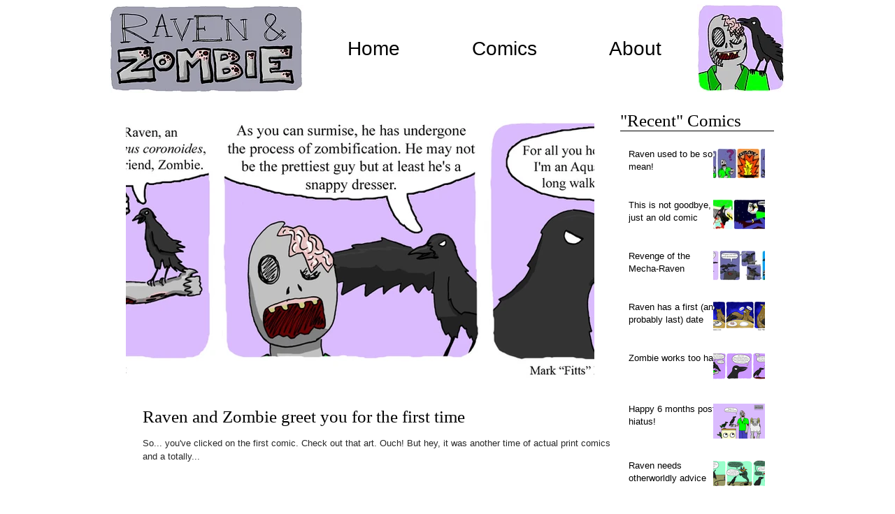

--- FILE ---
content_type: text/html; charset=UTF-8
request_url: https://www.ravenandzombie.com/blog/hashtags/aquarius
body_size: 163833
content:
<!DOCTYPE html>
<html lang="en">
<head>
  
  <!-- SEO Tags -->
  <title>#aquarius</title>
  <link rel="canonical" href="https://www.ravenandzombie.com/blog/hashtags/aquarius"/>
  <meta name="robots" content="noindex"/>
  <meta property="og:title" content="#aquarius"/>
  <meta property="og:image" content="https://static.wixstatic.com/media/db773e_87040bf5eb854adfa9f2ace67130fe01.jpg/v1/fit/w_2500,h_1330,al_c/db773e_87040bf5eb854adfa9f2ace67130fe01.jpg"/>
  <meta property="og:image:width" content="2500"/>
  <meta property="og:image:height" content="1330"/>
  <meta property="og:url" content="https://www.ravenandzombie.com/blog/hashtags/aquarius"/>
  <meta property="og:site_name" content="ravenandzombie"/>
  <meta property="og:type" content="website"/>
  <meta name="fb_admins_meta_tag" content="ravenandzombie"/>
  <meta name="keywords" content="and, comic, raven, zombie"/>
  <meta property="fb:admins" content="ravenandzombie"/>
  <meta name="twitter:card" content="summary_large_image"/>
  <meta name="twitter:title" content="#aquarius"/>
  <meta name="twitter:image" content="https://static.wixstatic.com/media/db773e_87040bf5eb854adfa9f2ace67130fe01.jpg/v1/fit/w_2500,h_1330,al_c/db773e_87040bf5eb854adfa9f2ace67130fe01.jpg"/>
  <link rel="alternate" href="https://www.ravenandzombie.com/blog-feed.xml" title="ravenandzombie - RSS" type="application/rss+xml"/><meta name="google-site-verification" content="_HKQlsyMkAv5UuE6HY4wolOnvlJit8lxx1rF2demEv4" />

  
  <meta charset='utf-8'>
  <meta name="viewport" content="width=device-width, initial-scale=1" id="wixDesktopViewport" />
  <meta http-equiv="X-UA-Compatible" content="IE=edge">
  <meta name="generator" content="Wix.com Website Builder"/>

  <link rel="icon" sizes="192x192" href="https://static.wixstatic.com/media/db773e_75acaded8a0e4b8a94b554aaa1c1f098.jpg/v1/fill/w_192%2Ch_192%2Clg_1%2Cusm_0.66_1.00_0.01/db773e_75acaded8a0e4b8a94b554aaa1c1f098.jpg" type="image/jpeg"/>
  <link rel="shortcut icon" href="https://static.wixstatic.com/media/db773e_75acaded8a0e4b8a94b554aaa1c1f098.jpg/v1/fill/w_192%2Ch_192%2Clg_1%2Cusm_0.66_1.00_0.01/db773e_75acaded8a0e4b8a94b554aaa1c1f098.jpg" type="image/jpeg"/>
  <link rel="apple-touch-icon" href="https://static.wixstatic.com/media/db773e_75acaded8a0e4b8a94b554aaa1c1f098.jpg/v1/fill/w_180%2Ch_180%2Clg_1%2Cusm_0.66_1.00_0.01/db773e_75acaded8a0e4b8a94b554aaa1c1f098.jpg" type="image/jpeg"/>

  <!-- Safari Pinned Tab Icon -->
  <!-- <link rel="mask-icon" href="https://static.wixstatic.com/media/db773e_75acaded8a0e4b8a94b554aaa1c1f098.jpg/v1/fill/w_192%2Ch_192%2Clg_1%2Cusm_0.66_1.00_0.01/db773e_75acaded8a0e4b8a94b554aaa1c1f098.jpg"> -->

  <!-- Original trials -->
  


  <!-- Segmenter Polyfill -->
  <script>
    if (!window.Intl || !window.Intl.Segmenter) {
      (function() {
        var script = document.createElement('script');
        script.src = 'https://static.parastorage.com/unpkg/@formatjs/intl-segmenter@11.7.10/polyfill.iife.js';
        document.head.appendChild(script);
      })();
    }
  </script>

  <!-- Legacy Polyfills -->
  <script nomodule="" src="https://static.parastorage.com/unpkg/core-js-bundle@3.2.1/minified.js"></script>
  <script nomodule="" src="https://static.parastorage.com/unpkg/focus-within-polyfill@5.0.9/dist/focus-within-polyfill.js"></script>

  <!-- Performance API Polyfills -->
  <script>
  (function () {
    var noop = function noop() {};
    if ("performance" in window === false) {
      window.performance = {};
    }
    window.performance.mark = performance.mark || noop;
    window.performance.measure = performance.measure || noop;
    if ("now" in window.performance === false) {
      var nowOffset = Date.now();
      if (performance.timing && performance.timing.navigationStart) {
        nowOffset = performance.timing.navigationStart;
      }
      window.performance.now = function now() {
        return Date.now() - nowOffset;
      };
    }
  })();
  </script>

  <!-- Globals Definitions -->
  <script>
    (function () {
      var now = Date.now()
      window.initialTimestamps = {
        initialTimestamp: now,
        initialRequestTimestamp: Math.round(performance.timeOrigin ? performance.timeOrigin : now - performance.now())
      }

      window.thunderboltTag = "libs-releases-GA-local"
      window.thunderboltVersion = "1.16529.0"
    })();
  </script>

  <!-- Essential Viewer Model -->
  <script type="application/json" id="wix-essential-viewer-model">{"fleetConfig":{"fleetName":"thunderbolt-seo-renderer","type":"GA","code":0},"mode":{"qa":false,"enableTestApi":false,"debug":false,"ssrIndicator":false,"ssrOnly":false,"siteAssetsFallback":"enable","versionIndicator":false},"componentsLibrariesTopology":[{"artifactId":"editor-elements","namespace":"wixui","url":"https:\/\/static.parastorage.com\/services\/editor-elements\/1.14675.0"},{"artifactId":"editor-elements","namespace":"dsgnsys","url":"https:\/\/static.parastorage.com\/services\/editor-elements\/1.14675.0"}],"siteFeaturesConfigs":{"sessionManager":{"isRunningInDifferentSiteContext":false}},"language":{"userLanguage":"en"},"siteAssets":{"clientTopology":{"mediaRootUrl":"https:\/\/static.wixstatic.com","staticMediaUrl":"https:\/\/static.wixstatic.com\/media","moduleRepoUrl":"https:\/\/static.parastorage.com\/unpkg","fileRepoUrl":"https:\/\/static.parastorage.com\/services","viewerAppsUrl":"https:\/\/viewer-apps.parastorage.com","viewerAssetsUrl":"https:\/\/viewer-assets.parastorage.com","siteAssetsUrl":"https:\/\/siteassets.parastorage.com","pageJsonServerUrls":["https:\/\/pages.parastorage.com","https:\/\/staticorigin.wixstatic.com","https:\/\/www.ravenandzombie.com","https:\/\/fallback.wix.com\/wix-html-editor-pages-webapp\/page"],"pathOfTBModulesInFileRepoForFallback":"wix-thunderbolt\/dist\/"}},"siteFeatures":["appMonitoring","assetsLoader","businessLogger","captcha","clickHandlerRegistrar","commonConfig","componentsLoader","componentsRegistry","consentPolicy","cyclicTabbing","environmentWixCodeSdk","environment","locationWixCodeSdk","mpaNavigation","navigationManager","navigationPhases","ooi","pages","panorama","renderer","reporter","router","scrollRestoration","seoWixCodeSdk","seo","sessionManager","siteMembersWixCodeSdk","siteMembers","siteScrollBlocker","siteWixCodeSdk","speculationRules","ssrCache","stores","structureApi","thunderboltInitializer","tpaCommons","tpaWorkerFeature","translations","usedPlatformApis","warmupData","windowMessageRegistrar","windowWixCodeSdk","wixCustomElementComponent","wixEmbedsApi","componentsReact","platform"],"site":{"externalBaseUrl":"https:\/\/www.ravenandzombie.com","isSEO":true},"media":{"staticMediaUrl":"https:\/\/static.wixstatic.com\/media","mediaRootUrl":"https:\/\/static.wixstatic.com\/","staticVideoUrl":"https:\/\/video.wixstatic.com\/"},"requestUrl":"https:\/\/www.ravenandzombie.com\/blog\/hashtags\/aquarius","rollout":{"siteAssetsVersionsRollout":false,"isDACRollout":0,"isTBRollout":false},"commonConfig":{"brand":"wix","host":"VIEWER","bsi":"","consentPolicy":{},"consentPolicyHeader":{},"siteRevision":"371","renderingFlow":"NONE","language":"en","locale":"en-us"},"interactionSampleRatio":0.01,"dynamicModelUrl":"https:\/\/www.ravenandzombie.com\/_api\/v2\/dynamicmodel","accessTokensUrl":"https:\/\/www.ravenandzombie.com\/_api\/v1\/access-tokens","isExcludedFromSecurityExperiments":false,"experiments":{"specs.thunderbolt.hardenFetchAndXHR":true,"specs.thunderbolt.securityExperiments":true}}</script>
  <script>window.viewerModel = JSON.parse(document.getElementById('wix-essential-viewer-model').textContent)</script>

  <script>
    window.commonConfig = viewerModel.commonConfig
  </script>

  
  <!-- BEGIN handleAccessTokens bundle -->

  <script data-url="https://static.parastorage.com/services/wix-thunderbolt/dist/handleAccessTokens.inline.698ac2a0.bundle.min.js">(()=>{"use strict";function e(e){let{context:o,property:r,value:n,enumerable:i=!0}=e,l=e.get,c=e.set;if(!r||void 0===n&&!l&&!c)return new Error("property and value are required");let a=o||globalThis,s=a?.[r],u={};if(void 0!==n)u.value=n;else{if(l){let e=t(l);e&&(u.get=e)}if(c){let e=t(c);e&&(u.set=e)}}let p={...u,enumerable:i||!1,configurable:!1};void 0!==n&&(p.writable=!1);try{Object.defineProperty(a,r,p)}catch(e){return e instanceof TypeError?s:e}return s}function t(e,t){return"function"==typeof e?e:!0===e?.async&&"function"==typeof e.func?t?async function(t){return e.func(t)}:async function(){return e.func()}:"function"==typeof e?.func?e.func:void 0}try{e({property:"strictDefine",value:e})}catch{}try{e({property:"defineStrictObject",value:r})}catch{}try{e({property:"defineStrictMethod",value:n})}catch{}var o=["toString","toLocaleString","valueOf","constructor","prototype"];function r(t){let{context:n,property:l,propertiesToExclude:c=[],skipPrototype:a=!1,hardenPrototypePropertiesToExclude:s=[]}=t;if(!l)return new Error("property is required");let u=(n||globalThis)[l],p={},f=i(n,l);u&&("object"==typeof u||"function"==typeof u)&&Reflect.ownKeys(u).forEach(t=>{if(!c.includes(t)&&!o.includes(t)){let o=i(u,t);if(o&&(o.writable||o.configurable)){let{value:r,get:n,set:i,enumerable:l=!1}=o,c={};void 0!==r?c.value=r:n?c.get=n:i&&(c.set=i);try{let o=e({context:u,property:t,...c,enumerable:l});p[t]=o}catch(e){if(!(e instanceof TypeError))throw e;try{p[t]=o.value||o.get||o.set}catch{}}}}});let y={originalObject:u,originalProperties:p};if(!a&&void 0!==u?.prototype){let e=r({context:u,property:"prototype",propertiesToExclude:s,skipPrototype:!0});e instanceof Error||(y.originalPrototype=e?.originalObject,y.originalPrototypeProperties=e?.originalProperties)}return e({context:n,property:l,value:u,enumerable:f?.enumerable}),y}function n(t,o){let r=(o||globalThis)[t],n=i(o||globalThis,t);return r&&n&&(n.writable||n.configurable)?(Object.freeze(r),e({context:globalThis,property:t,value:r})):r}function i(e,t){if(e&&t)try{return Reflect.getOwnPropertyDescriptor(e,t)}catch{return}}function l(e){if("string"!=typeof e)return e;try{return decodeURIComponent(e).toLowerCase().trim()}catch{return e.toLowerCase().trim()}}function c(e,t){let o="";if("string"==typeof e)o=e.split("=")[0]?.trim()||"";else{if(!e||"string"!=typeof e.name)return!1;o=e.name}return t.has(l(o)||"")}function a(e,t){let o;return o="string"==typeof e?e.split(";").map(e=>e.trim()).filter(e=>e.length>0):e||[],o.filter(e=>!c(e,t))}var s=null;function u(){return null===s&&(s=typeof Document>"u"?void 0:Object.getOwnPropertyDescriptor(Document.prototype,"cookie")),s}function p(t,o){if(!globalThis?.cookieStore)return;let r=globalThis.cookieStore.get.bind(globalThis.cookieStore),n=globalThis.cookieStore.getAll.bind(globalThis.cookieStore),i=globalThis.cookieStore.set.bind(globalThis.cookieStore),l=globalThis.cookieStore.delete.bind(globalThis.cookieStore);return e({context:globalThis.CookieStore.prototype,property:"get",value:async function(e){return c(("string"==typeof e?e:e.name)||"",t)?null:r.call(this,e)},enumerable:!0}),e({context:globalThis.CookieStore.prototype,property:"getAll",value:async function(){return a(await n.apply(this,Array.from(arguments)),t)},enumerable:!0}),e({context:globalThis.CookieStore.prototype,property:"set",value:async function(){let e=Array.from(arguments);if(!c(1===e.length?e[0].name:e[0],t))return i.apply(this,e);o&&console.warn(o)},enumerable:!0}),e({context:globalThis.CookieStore.prototype,property:"delete",value:async function(){let e=Array.from(arguments);if(!c(1===e.length?e[0].name:e[0],t))return l.apply(this,e)},enumerable:!0}),e({context:globalThis.cookieStore,property:"prototype",value:globalThis.CookieStore.prototype,enumerable:!1}),e({context:globalThis,property:"cookieStore",value:globalThis.cookieStore,enumerable:!0}),{get:r,getAll:n,set:i,delete:l}}var f=["TextEncoder","TextDecoder","XMLHttpRequestEventTarget","EventTarget","URL","JSON","Reflect","Object","Array","Map","Set","WeakMap","WeakSet","Promise","Symbol","Error"],y=["addEventListener","removeEventListener","dispatchEvent","encodeURI","encodeURIComponent","decodeURI","decodeURIComponent"];const d=(e="",t="",o="/")=>`${e}=; ${t?`domain=${t};`:""} max-age=0; path=${o}; expires=Thu, 01 Jan 1970 00:00:01 GMT`,g="client-session-bind",b=[g,"client-binding","svSession","smSession","server-session-bind","wixSession2","wixSession3"].map(e=>e.toLowerCase()),{cookie:h}=function(t,o){let r=new Set(t);return e({context:document,property:"cookie",set:{func:e=>function(e,t,o,r){let n=u(),i=l(t.split(";")[0]||"")||"";[...o].every(e=>!i.startsWith(e.toLowerCase()))&&n?.set?n.set.call(e,t):r&&console.warn(r)}(document,e,r,o)},get:{func:()=>function(e,t){let o=u();if(!o?.get)throw new Error("Cookie descriptor or getter not available");return a(o.get.call(e),t).join("; ")}(document,r)},enumerable:!0}),{cookieStore:p(r,o),cookie:u()}}(b),m="tbReady",v="security_overrideGlobals",{experiments:w,siteFeaturesConfigs:T,accessTokensUrl:S}=window.viewerModel,k=S,x={},E=(()=>{const e=((e,t)=>{try{const o=t?t.get.call(document):document.cookie;return o.split(";").map(e=>e.trim()).filter(t=>t?.startsWith(e))[0]?.split("=")[1]}catch(e){return""}})(g,h);return(()=>{const e=d(g),t=d(g,location.hostname);h.set.call(document,e),h.set.call(document,t)})(),e})();E&&(x["client-binding"]=E);const C=fetch;addEventListener(m,function e(t){const{logger:o}=t.detail;try{window.tb.init({fetch:C,fetchHeaders:x})}catch(e){const t=new Error("TB003");o.meter(`${v}_${t.message}`,{paramsOverrides:{errorType:v,eventString:t.message}}),window?.viewerModel?.mode.debug&&console.error(e)}finally{removeEventListener(m,e)}}),w["specs.thunderbolt.hardenFetchAndXHR"]||(window.fetchDynamicModel=()=>T.sessionManager.isRunningInDifferentSiteContext?Promise.resolve({}):fetch(k,{credentials:"same-origin",headers:x}).then(function(e){if(!e.ok)throw new Error(`[${e.status}]${e.statusText}`);return e.json()}),window.dynamicModelPromise=window.fetchDynamicModel())})();
//# sourceMappingURL=https://static.parastorage.com/services/wix-thunderbolt/dist/handleAccessTokens.inline.698ac2a0.bundle.min.js.map</script>

<!-- END handleAccessTokens bundle -->

<!-- BEGIN overrideGlobals bundle -->

<script data-url="https://static.parastorage.com/services/wix-thunderbolt/dist/overrideGlobals.inline.ec13bfcf.bundle.min.js">(()=>{"use strict";function e(e){let{context:r,property:o,value:n,enumerable:i=!0}=e,c=e.get,a=e.set;if(!o||void 0===n&&!c&&!a)return new Error("property and value are required");let l=r||globalThis,u=l?.[o],s={};if(void 0!==n)s.value=n;else{if(c){let e=t(c);e&&(s.get=e)}if(a){let e=t(a);e&&(s.set=e)}}let p={...s,enumerable:i||!1,configurable:!1};void 0!==n&&(p.writable=!1);try{Object.defineProperty(l,o,p)}catch(e){return e instanceof TypeError?u:e}return u}function t(e,t){return"function"==typeof e?e:!0===e?.async&&"function"==typeof e.func?t?async function(t){return e.func(t)}:async function(){return e.func()}:"function"==typeof e?.func?e.func:void 0}try{e({property:"strictDefine",value:e})}catch{}try{e({property:"defineStrictObject",value:o})}catch{}try{e({property:"defineStrictMethod",value:n})}catch{}var r=["toString","toLocaleString","valueOf","constructor","prototype"];function o(t){let{context:n,property:c,propertiesToExclude:a=[],skipPrototype:l=!1,hardenPrototypePropertiesToExclude:u=[]}=t;if(!c)return new Error("property is required");let s=(n||globalThis)[c],p={},f=i(n,c);s&&("object"==typeof s||"function"==typeof s)&&Reflect.ownKeys(s).forEach(t=>{if(!a.includes(t)&&!r.includes(t)){let r=i(s,t);if(r&&(r.writable||r.configurable)){let{value:o,get:n,set:i,enumerable:c=!1}=r,a={};void 0!==o?a.value=o:n?a.get=n:i&&(a.set=i);try{let r=e({context:s,property:t,...a,enumerable:c});p[t]=r}catch(e){if(!(e instanceof TypeError))throw e;try{p[t]=r.value||r.get||r.set}catch{}}}}});let d={originalObject:s,originalProperties:p};if(!l&&void 0!==s?.prototype){let e=o({context:s,property:"prototype",propertiesToExclude:u,skipPrototype:!0});e instanceof Error||(d.originalPrototype=e?.originalObject,d.originalPrototypeProperties=e?.originalProperties)}return e({context:n,property:c,value:s,enumerable:f?.enumerable}),d}function n(t,r){let o=(r||globalThis)[t],n=i(r||globalThis,t);return o&&n&&(n.writable||n.configurable)?(Object.freeze(o),e({context:globalThis,property:t,value:o})):o}function i(e,t){if(e&&t)try{return Reflect.getOwnPropertyDescriptor(e,t)}catch{return}}function c(e){if("string"!=typeof e)return e;try{return decodeURIComponent(e).toLowerCase().trim()}catch{return e.toLowerCase().trim()}}function a(e,t){return e instanceof Headers?e.forEach((r,o)=>{l(o,t)||e.delete(o)}):Object.keys(e).forEach(r=>{l(r,t)||delete e[r]}),e}function l(e,t){return!t.has(c(e)||"")}function u(e,t){let r=!0,o=function(e){let t,r;if(globalThis.Request&&e instanceof Request)t=e.url;else{if("function"!=typeof e?.toString)throw new Error("Unsupported type for url");t=e.toString()}try{return new URL(t).pathname}catch{return r=t.replace(/#.+/gi,"").split("?").shift(),r.startsWith("/")?r:`/${r}`}}(e),n=c(o);return n&&t.some(e=>n.includes(e))&&(r=!1),r}function s(t,r,o){let n=fetch,i=XMLHttpRequest,c=new Set(r);function s(){let e=new i,r=e.open,n=e.setRequestHeader;return e.open=function(){let n=Array.from(arguments),i=n[1];if(n.length<2||u(i,t))return r.apply(e,n);throw new Error(o||`Request not allowed for path ${i}`)},e.setRequestHeader=function(t,r){l(decodeURIComponent(t),c)&&n.call(e,t,r)},e}return e({property:"fetch",value:function(){let e=function(e,t){return globalThis.Request&&e[0]instanceof Request&&e[0]?.headers?a(e[0].headers,t):e[1]?.headers&&a(e[1].headers,t),e}(arguments,c);return u(arguments[0],t)?n.apply(globalThis,Array.from(e)):new Promise((e,t)=>{t(new Error(o||`Request not allowed for path ${arguments[0]}`))})},enumerable:!0}),e({property:"XMLHttpRequest",value:s,enumerable:!0}),Object.keys(i).forEach(e=>{s[e]=i[e]}),{fetch:n,XMLHttpRequest:i}}var p=["TextEncoder","TextDecoder","XMLHttpRequestEventTarget","EventTarget","URL","JSON","Reflect","Object","Array","Map","Set","WeakMap","WeakSet","Promise","Symbol","Error"],f=["addEventListener","removeEventListener","dispatchEvent","encodeURI","encodeURIComponent","decodeURI","decodeURIComponent"];const d=function(){let t=globalThis.open,r=document.open;function o(e,r,o){let n="string"!=typeof e,i=t.call(window,e,r,o);return n||e&&function(e){return e.startsWith("//")&&/(?:[a-z0-9](?:[a-z0-9-]{0,61}[a-z0-9])?\.)+[a-z0-9][a-z0-9-]{0,61}[a-z0-9]/g.test(`${location.protocol}:${e}`)&&(e=`${location.protocol}${e}`),!e.startsWith("http")||new URL(e).hostname===location.hostname}(e)?{}:i}return e({property:"open",value:o,context:globalThis,enumerable:!0}),e({property:"open",value:function(e,t,n){return e?o(e,t,n):r.call(document,e||"",t||"",n||"")},context:document,enumerable:!0}),{open:t,documentOpen:r}},y=function(){let t=document.createElement,r=Element.prototype.setAttribute,o=Element.prototype.setAttributeNS;return e({property:"createElement",context:document,value:function(n,i){let a=t.call(document,n,i);if("iframe"===c(n)){e({property:"srcdoc",context:a,get:()=>"",set:()=>{console.warn("`srcdoc` is not allowed in iframe elements.")}});let t=function(e,t){"srcdoc"!==e.toLowerCase()?r.call(a,e,t):console.warn("`srcdoc` attribute is not allowed to be set.")},n=function(e,t,r){"srcdoc"!==t.toLowerCase()?o.call(a,e,t,r):console.warn("`srcdoc` attribute is not allowed to be set.")};a.setAttribute=t,a.setAttributeNS=n}return a},enumerable:!0}),{createElement:t,setAttribute:r,setAttributeNS:o}},m=["client-binding"],b=["/_api/v1/access-tokens","/_api/v2/dynamicmodel","/_api/one-app-session-web/v3/businesses"],h=function(){let t=setTimeout,r=setInterval;return o("setTimeout",0,globalThis),o("setInterval",0,globalThis),{setTimeout:t,setInterval:r};function o(t,r,o){let n=o||globalThis,i=n[t];if(!i||"function"!=typeof i)throw new Error(`Function ${t} not found or is not a function`);e({property:t,value:function(){let e=Array.from(arguments);if("string"!=typeof e[r])return i.apply(n,e);console.warn(`Calling ${t} with a String Argument at index ${r} is not allowed`)},context:o,enumerable:!0})}},v=function(){if(navigator&&"serviceWorker"in navigator){let t=navigator.serviceWorker.register;return e({context:navigator.serviceWorker,property:"register",value:function(){console.log("Service worker registration is not allowed")},enumerable:!0}),{register:t}}return{}};performance.mark("overrideGlobals started");const{isExcludedFromSecurityExperiments:g,experiments:w}=window.viewerModel,E=!g&&w["specs.thunderbolt.securityExperiments"];try{d(),E&&y(),w["specs.thunderbolt.hardenFetchAndXHR"]&&E&&s(b,m),v(),(e=>{let t=[],r=[];r=r.concat(["TextEncoder","TextDecoder"]),e&&(r=r.concat(["XMLHttpRequestEventTarget","EventTarget"])),r=r.concat(["URL","JSON"]),e&&(t=t.concat(["addEventListener","removeEventListener"])),t=t.concat(["encodeURI","encodeURIComponent","decodeURI","decodeURIComponent"]),r=r.concat(["String","Number"]),e&&r.push("Object"),r=r.concat(["Reflect"]),t.forEach(e=>{n(e),["addEventListener","removeEventListener"].includes(e)&&n(e,document)}),r.forEach(e=>{o({property:e})})})(E),E&&h()}catch(e){window?.viewerModel?.mode.debug&&console.error(e);const t=new Error("TB006");window.fedops?.reportError(t,"security_overrideGlobals"),window.Sentry?window.Sentry.captureException(t):globalThis.defineStrictProperty("sentryBuffer",[t],window,!1)}performance.mark("overrideGlobals ended")})();
//# sourceMappingURL=https://static.parastorage.com/services/wix-thunderbolt/dist/overrideGlobals.inline.ec13bfcf.bundle.min.js.map</script>

<!-- END overrideGlobals bundle -->


  
  <script>
    window.commonConfig = viewerModel.commonConfig

	
  </script>

  <!-- Initial CSS -->
  <style data-url="https://static.parastorage.com/services/wix-thunderbolt/dist/main.1f206720.min.css">@keyframes slide-horizontal-new{0%{transform:translateX(100%)}}@keyframes slide-horizontal-old{80%{opacity:1}to{opacity:0;transform:translateX(-100%)}}@keyframes slide-vertical-new{0%{transform:translateY(-100%)}}@keyframes slide-vertical-old{80%{opacity:1}to{opacity:0;transform:translateY(100%)}}@keyframes out-in-new{0%{opacity:0}}@keyframes out-in-old{to{opacity:0}}:root:active-view-transition{view-transition-name:none}::view-transition{pointer-events:none}:root:active-view-transition::view-transition-new(page-group),:root:active-view-transition::view-transition-old(page-group){animation-duration:.6s;cursor:wait;pointer-events:all}:root:active-view-transition-type(SlideHorizontal)::view-transition-old(page-group){animation:slide-horizontal-old .6s cubic-bezier(.83,0,.17,1) forwards;mix-blend-mode:normal}:root:active-view-transition-type(SlideHorizontal)::view-transition-new(page-group){animation:slide-horizontal-new .6s cubic-bezier(.83,0,.17,1) backwards;mix-blend-mode:normal}:root:active-view-transition-type(SlideVertical)::view-transition-old(page-group){animation:slide-vertical-old .6s cubic-bezier(.83,0,.17,1) forwards;mix-blend-mode:normal}:root:active-view-transition-type(SlideVertical)::view-transition-new(page-group){animation:slide-vertical-new .6s cubic-bezier(.83,0,.17,1) backwards;mix-blend-mode:normal}:root:active-view-transition-type(OutIn)::view-transition-old(page-group){animation:out-in-old .35s cubic-bezier(.22,1,.36,1) forwards}:root:active-view-transition-type(OutIn)::view-transition-new(page-group){animation:out-in-new .35s cubic-bezier(.64,0,.78,0) .35s backwards}@media(prefers-reduced-motion:reduce){::view-transition-group(*),::view-transition-new(*),::view-transition-old(*){animation:none!important}}body,html{background:transparent;border:0;margin:0;outline:0;padding:0;vertical-align:baseline}body{--scrollbar-width:0px;font-family:Arial,Helvetica,sans-serif;font-size:10px}body,html{height:100%}body{overflow-x:auto;overflow-y:scroll}body:not(.responsive) #site-root{min-width:var(--site-width);width:100%}body:not([data-js-loaded]) [data-hide-prejs]{visibility:hidden}wix-interact-element{display:contents}#SITE_CONTAINER{position:relative}:root{--one-unit:1vw;--section-max-width:9999px;--spx-stopper-max:9999px;--spx-stopper-min:0px;--browser-zoom:1}@supports(-webkit-appearance:none) and (stroke-color:transparent){:root{--safari-sticky-fix:opacity;--experimental-safari-sticky-fix:translateZ(0)}}@supports(container-type:inline-size){:root{--one-unit:1cqw}}[id^=oldHoverBox-]{mix-blend-mode:plus-lighter;transition:opacity .5s ease,visibility .5s ease}[data-mesh-id$=inlineContent-gridContainer]:has(>[id^=oldHoverBox-]){isolation:isolate}</style>
<style data-url="https://static.parastorage.com/services/wix-thunderbolt/dist/main.renderer.9cb0985f.min.css">a,abbr,acronym,address,applet,b,big,blockquote,button,caption,center,cite,code,dd,del,dfn,div,dl,dt,em,fieldset,font,footer,form,h1,h2,h3,h4,h5,h6,header,i,iframe,img,ins,kbd,label,legend,li,nav,object,ol,p,pre,q,s,samp,section,small,span,strike,strong,sub,sup,table,tbody,td,tfoot,th,thead,title,tr,tt,u,ul,var{background:transparent;border:0;margin:0;outline:0;padding:0;vertical-align:baseline}input,select,textarea{box-sizing:border-box;font-family:Helvetica,Arial,sans-serif}ol,ul{list-style:none}blockquote,q{quotes:none}ins{text-decoration:none}del{text-decoration:line-through}table{border-collapse:collapse;border-spacing:0}a{cursor:pointer;text-decoration:none}.testStyles{overflow-y:hidden}.reset-button{-webkit-appearance:none;background:none;border:0;color:inherit;font:inherit;line-height:normal;outline:0;overflow:visible;padding:0;-webkit-user-select:none;-moz-user-select:none;-ms-user-select:none}:focus{outline:none}body.device-mobile-optimized:not(.disable-site-overflow){overflow-x:hidden;overflow-y:scroll}body.device-mobile-optimized:not(.responsive) #SITE_CONTAINER{margin-left:auto;margin-right:auto;overflow-x:visible;position:relative;width:320px}body.device-mobile-optimized:not(.responsive):not(.blockSiteScrolling) #SITE_CONTAINER{margin-top:0}body.device-mobile-optimized>*{max-width:100%!important}body.device-mobile-optimized #site-root{overflow-x:hidden;overflow-y:hidden}@supports(overflow:clip){body.device-mobile-optimized #site-root{overflow-x:clip;overflow-y:clip}}body.device-mobile-non-optimized #SITE_CONTAINER #site-root{overflow-x:clip;overflow-y:clip}body.device-mobile-non-optimized.fullScreenMode{background-color:#5f6360}body.device-mobile-non-optimized.fullScreenMode #MOBILE_ACTIONS_MENU,body.device-mobile-non-optimized.fullScreenMode #SITE_BACKGROUND,body.device-mobile-non-optimized.fullScreenMode #site-root,body.fullScreenMode #WIX_ADS{visibility:hidden}body.fullScreenMode{overflow-x:hidden!important;overflow-y:hidden!important}body.fullScreenMode.device-mobile-optimized #TINY_MENU{opacity:0;pointer-events:none}body.fullScreenMode-scrollable.device-mobile-optimized{overflow-x:hidden!important;overflow-y:auto!important}body.fullScreenMode-scrollable.device-mobile-optimized #masterPage,body.fullScreenMode-scrollable.device-mobile-optimized #site-root{overflow-x:hidden!important;overflow-y:hidden!important}body.fullScreenMode-scrollable.device-mobile-optimized #SITE_BACKGROUND,body.fullScreenMode-scrollable.device-mobile-optimized #masterPage{height:auto!important}body.fullScreenMode-scrollable.device-mobile-optimized #masterPage.mesh-layout{height:0!important}body.blockSiteScrolling,body.siteScrollingBlocked{position:fixed;width:100%}body.blockSiteScrolling #SITE_CONTAINER{margin-top:calc(var(--blocked-site-scroll-margin-top)*-1)}#site-root{margin:0 auto;min-height:100%;position:relative;top:var(--wix-ads-height)}#site-root img:not([src]){visibility:hidden}#site-root svg img:not([src]){visibility:visible}.auto-generated-link{color:inherit}#SCROLL_TO_BOTTOM,#SCROLL_TO_TOP{height:0}.has-click-trigger{cursor:pointer}.fullScreenOverlay{bottom:0;display:flex;justify-content:center;left:0;overflow-y:hidden;position:fixed;right:0;top:-60px;z-index:1005}.fullScreenOverlay>.fullScreenOverlayContent{bottom:0;left:0;margin:0 auto;overflow:hidden;position:absolute;right:0;top:60px;transform:translateZ(0)}[data-mesh-id$=centeredContent],[data-mesh-id$=form],[data-mesh-id$=inlineContent]{pointer-events:none;position:relative}[data-mesh-id$=-gridWrapper],[data-mesh-id$=-rotated-wrapper]{pointer-events:none}[data-mesh-id$=-gridContainer]>*,[data-mesh-id$=-rotated-wrapper]>*,[data-mesh-id$=inlineContent]>:not([data-mesh-id$=-gridContainer]){pointer-events:auto}.device-mobile-optimized #masterPage.mesh-layout #SOSP_CONTAINER_CUSTOM_ID{grid-area:2/1/3/2;-ms-grid-row:2;position:relative}#masterPage.mesh-layout{-ms-grid-rows:max-content max-content min-content max-content;-ms-grid-columns:100%;align-items:start;display:-ms-grid;display:grid;grid-template-columns:100%;grid-template-rows:max-content max-content min-content max-content;justify-content:stretch}#masterPage.mesh-layout #PAGES_CONTAINER,#masterPage.mesh-layout #SITE_FOOTER-placeholder,#masterPage.mesh-layout #SITE_FOOTER_WRAPPER,#masterPage.mesh-layout #SITE_HEADER-placeholder,#masterPage.mesh-layout #SITE_HEADER_WRAPPER,#masterPage.mesh-layout #SOSP_CONTAINER_CUSTOM_ID[data-state~=mobileView],#masterPage.mesh-layout #soapAfterPagesContainer,#masterPage.mesh-layout #soapBeforePagesContainer{-ms-grid-row-align:start;-ms-grid-column-align:start;-ms-grid-column:1}#masterPage.mesh-layout #SITE_HEADER-placeholder,#masterPage.mesh-layout #SITE_HEADER_WRAPPER{grid-area:1/1/2/2;-ms-grid-row:1}#masterPage.mesh-layout #PAGES_CONTAINER,#masterPage.mesh-layout #soapAfterPagesContainer,#masterPage.mesh-layout #soapBeforePagesContainer{grid-area:3/1/4/2;-ms-grid-row:3}#masterPage.mesh-layout #soapAfterPagesContainer,#masterPage.mesh-layout #soapBeforePagesContainer{width:100%}#masterPage.mesh-layout #PAGES_CONTAINER{align-self:stretch}#masterPage.mesh-layout main#PAGES_CONTAINER{display:block}#masterPage.mesh-layout #SITE_FOOTER-placeholder,#masterPage.mesh-layout #SITE_FOOTER_WRAPPER{grid-area:4/1/5/2;-ms-grid-row:4}#masterPage.mesh-layout #SITE_PAGES,#masterPage.mesh-layout [data-mesh-id=PAGES_CONTAINERcenteredContent],#masterPage.mesh-layout [data-mesh-id=PAGES_CONTAINERinlineContent]{height:100%}#masterPage.mesh-layout.desktop>*{width:100%}#masterPage.mesh-layout #PAGES_CONTAINER,#masterPage.mesh-layout #SITE_FOOTER,#masterPage.mesh-layout #SITE_FOOTER_WRAPPER,#masterPage.mesh-layout #SITE_HEADER,#masterPage.mesh-layout #SITE_HEADER_WRAPPER,#masterPage.mesh-layout #SITE_PAGES,#masterPage.mesh-layout #masterPageinlineContent{position:relative}#masterPage.mesh-layout #SITE_HEADER{grid-area:1/1/2/2}#masterPage.mesh-layout #SITE_FOOTER{grid-area:4/1/5/2}#masterPage.mesh-layout.overflow-x-clip #SITE_FOOTER,#masterPage.mesh-layout.overflow-x-clip #SITE_HEADER{overflow-x:clip}[data-z-counter]{z-index:0}[data-z-counter="0"]{z-index:auto}.wixSiteProperties{-webkit-font-smoothing:antialiased;-moz-osx-font-smoothing:grayscale}:root{--wst-button-color-fill-primary:rgb(var(--color_48));--wst-button-color-border-primary:rgb(var(--color_49));--wst-button-color-text-primary:rgb(var(--color_50));--wst-button-color-fill-primary-hover:rgb(var(--color_51));--wst-button-color-border-primary-hover:rgb(var(--color_52));--wst-button-color-text-primary-hover:rgb(var(--color_53));--wst-button-color-fill-primary-disabled:rgb(var(--color_54));--wst-button-color-border-primary-disabled:rgb(var(--color_55));--wst-button-color-text-primary-disabled:rgb(var(--color_56));--wst-button-color-fill-secondary:rgb(var(--color_57));--wst-button-color-border-secondary:rgb(var(--color_58));--wst-button-color-text-secondary:rgb(var(--color_59));--wst-button-color-fill-secondary-hover:rgb(var(--color_60));--wst-button-color-border-secondary-hover:rgb(var(--color_61));--wst-button-color-text-secondary-hover:rgb(var(--color_62));--wst-button-color-fill-secondary-disabled:rgb(var(--color_63));--wst-button-color-border-secondary-disabled:rgb(var(--color_64));--wst-button-color-text-secondary-disabled:rgb(var(--color_65));--wst-color-fill-base-1:rgb(var(--color_36));--wst-color-fill-base-2:rgb(var(--color_37));--wst-color-fill-base-shade-1:rgb(var(--color_38));--wst-color-fill-base-shade-2:rgb(var(--color_39));--wst-color-fill-base-shade-3:rgb(var(--color_40));--wst-color-fill-accent-1:rgb(var(--color_41));--wst-color-fill-accent-2:rgb(var(--color_42));--wst-color-fill-accent-3:rgb(var(--color_43));--wst-color-fill-accent-4:rgb(var(--color_44));--wst-color-fill-background-primary:rgb(var(--color_11));--wst-color-fill-background-secondary:rgb(var(--color_12));--wst-color-text-primary:rgb(var(--color_15));--wst-color-text-secondary:rgb(var(--color_14));--wst-color-action:rgb(var(--color_18));--wst-color-disabled:rgb(var(--color_39));--wst-color-title:rgb(var(--color_45));--wst-color-subtitle:rgb(var(--color_46));--wst-color-line:rgb(var(--color_47));--wst-font-style-h2:var(--font_2);--wst-font-style-h3:var(--font_3);--wst-font-style-h4:var(--font_4);--wst-font-style-h5:var(--font_5);--wst-font-style-h6:var(--font_6);--wst-font-style-body-large:var(--font_7);--wst-font-style-body-medium:var(--font_8);--wst-font-style-body-small:var(--font_9);--wst-font-style-body-x-small:var(--font_10);--wst-color-custom-1:rgb(var(--color_13));--wst-color-custom-2:rgb(var(--color_16));--wst-color-custom-3:rgb(var(--color_17));--wst-color-custom-4:rgb(var(--color_19));--wst-color-custom-5:rgb(var(--color_20));--wst-color-custom-6:rgb(var(--color_21));--wst-color-custom-7:rgb(var(--color_22));--wst-color-custom-8:rgb(var(--color_23));--wst-color-custom-9:rgb(var(--color_24));--wst-color-custom-10:rgb(var(--color_25));--wst-color-custom-11:rgb(var(--color_26));--wst-color-custom-12:rgb(var(--color_27));--wst-color-custom-13:rgb(var(--color_28));--wst-color-custom-14:rgb(var(--color_29));--wst-color-custom-15:rgb(var(--color_30));--wst-color-custom-16:rgb(var(--color_31));--wst-color-custom-17:rgb(var(--color_32));--wst-color-custom-18:rgb(var(--color_33));--wst-color-custom-19:rgb(var(--color_34));--wst-color-custom-20:rgb(var(--color_35))}.wix-presets-wrapper{display:contents}</style>

  <meta name="format-detection" content="telephone=no">
  <meta name="skype_toolbar" content="skype_toolbar_parser_compatible">
  
  

  

  

  <!-- head performance data start -->
  
  <!-- head performance data end -->
  

    


    
<style data-href="https://static.parastorage.com/services/editor-elements-library/dist/thunderbolt/rb_wixui.thunderbolt_bootstrap.a1b00b19.min.css">.cwL6XW{cursor:pointer}.sNF2R0{opacity:0}.hLoBV3{transition:opacity var(--transition-duration) cubic-bezier(.37,0,.63,1)}.Rdf41z,.hLoBV3{opacity:1}.ftlZWo{transition:opacity var(--transition-duration) cubic-bezier(.37,0,.63,1)}.ATGlOr,.ftlZWo{opacity:0}.KQSXD0{transition:opacity var(--transition-duration) cubic-bezier(.64,0,.78,0)}.KQSXD0,.pagQKE{opacity:1}._6zG5H{opacity:0;transition:opacity var(--transition-duration) cubic-bezier(.22,1,.36,1)}.BB49uC{transform:translateX(100%)}.j9xE1V{transition:transform var(--transition-duration) cubic-bezier(.87,0,.13,1)}.ICs7Rs,.j9xE1V{transform:translateX(0)}.DxijZJ{transition:transform var(--transition-duration) cubic-bezier(.87,0,.13,1)}.B5kjYq,.DxijZJ{transform:translateX(-100%)}.cJijIV{transition:transform var(--transition-duration) cubic-bezier(.87,0,.13,1)}.cJijIV,.hOxaWM{transform:translateX(0)}.T9p3fN{transform:translateX(100%);transition:transform var(--transition-duration) cubic-bezier(.87,0,.13,1)}.qDxYJm{transform:translateY(100%)}.aA9V0P{transition:transform var(--transition-duration) cubic-bezier(.87,0,.13,1)}.YPXPAS,.aA9V0P{transform:translateY(0)}.Xf2zsA{transition:transform var(--transition-duration) cubic-bezier(.87,0,.13,1)}.Xf2zsA,.y7Kt7s{transform:translateY(-100%)}.EeUgMu{transition:transform var(--transition-duration) cubic-bezier(.87,0,.13,1)}.EeUgMu,.fdHrtm{transform:translateY(0)}.WIFaG4{transform:translateY(100%);transition:transform var(--transition-duration) cubic-bezier(.87,0,.13,1)}body:not(.responsive) .JsJXaX{overflow-x:clip}:root:active-view-transition .JsJXaX{view-transition-name:page-group}.AnQkDU{display:grid;grid-template-columns:1fr;grid-template-rows:1fr;height:100%}.AnQkDU>div{align-self:stretch!important;grid-area:1/1/2/2;justify-self:stretch!important}.StylableButton2545352419__root{-archetype:box;border:none;box-sizing:border-box;cursor:pointer;display:block;height:100%;min-height:10px;min-width:10px;padding:0;touch-action:manipulation;width:100%}.StylableButton2545352419__root[disabled]{pointer-events:none}.StylableButton2545352419__root:not(:hover):not([disabled]).StylableButton2545352419--hasBackgroundColor{background-color:var(--corvid-background-color)!important}.StylableButton2545352419__root:hover:not([disabled]).StylableButton2545352419--hasHoverBackgroundColor{background-color:var(--corvid-hover-background-color)!important}.StylableButton2545352419__root:not(:hover)[disabled].StylableButton2545352419--hasDisabledBackgroundColor{background-color:var(--corvid-disabled-background-color)!important}.StylableButton2545352419__root:not(:hover):not([disabled]).StylableButton2545352419--hasBorderColor{border-color:var(--corvid-border-color)!important}.StylableButton2545352419__root:hover:not([disabled]).StylableButton2545352419--hasHoverBorderColor{border-color:var(--corvid-hover-border-color)!important}.StylableButton2545352419__root:not(:hover)[disabled].StylableButton2545352419--hasDisabledBorderColor{border-color:var(--corvid-disabled-border-color)!important}.StylableButton2545352419__root.StylableButton2545352419--hasBorderRadius{border-radius:var(--corvid-border-radius)!important}.StylableButton2545352419__root.StylableButton2545352419--hasBorderWidth{border-width:var(--corvid-border-width)!important}.StylableButton2545352419__root:not(:hover):not([disabled]).StylableButton2545352419--hasColor,.StylableButton2545352419__root:not(:hover):not([disabled]).StylableButton2545352419--hasColor .StylableButton2545352419__label{color:var(--corvid-color)!important}.StylableButton2545352419__root:hover:not([disabled]).StylableButton2545352419--hasHoverColor,.StylableButton2545352419__root:hover:not([disabled]).StylableButton2545352419--hasHoverColor .StylableButton2545352419__label{color:var(--corvid-hover-color)!important}.StylableButton2545352419__root:not(:hover)[disabled].StylableButton2545352419--hasDisabledColor,.StylableButton2545352419__root:not(:hover)[disabled].StylableButton2545352419--hasDisabledColor .StylableButton2545352419__label{color:var(--corvid-disabled-color)!important}.StylableButton2545352419__link{-archetype:box;box-sizing:border-box;color:#000;text-decoration:none}.StylableButton2545352419__container{align-items:center;display:flex;flex-basis:auto;flex-direction:row;flex-grow:1;height:100%;justify-content:center;overflow:hidden;transition:all .2s ease,visibility 0s;width:100%}.StylableButton2545352419__label{-archetype:text;-controller-part-type:LayoutChildDisplayDropdown,LayoutFlexChildSpacing(first);max-width:100%;min-width:1.8em;overflow:hidden;text-align:center;text-overflow:ellipsis;transition:inherit;white-space:nowrap}.StylableButton2545352419__root.StylableButton2545352419--isMaxContent .StylableButton2545352419__label{text-overflow:unset}.StylableButton2545352419__root.StylableButton2545352419--isWrapText .StylableButton2545352419__label{min-width:10px;overflow-wrap:break-word;white-space:break-spaces;word-break:break-word}.StylableButton2545352419__icon{-archetype:icon;-controller-part-type:LayoutChildDisplayDropdown,LayoutFlexChildSpacing(last);flex-shrink:0;height:50px;min-width:1px;transition:inherit}.StylableButton2545352419__icon.StylableButton2545352419--override{display:block!important}.StylableButton2545352419__icon svg,.StylableButton2545352419__icon>span{display:flex;height:inherit;width:inherit}.StylableButton2545352419__root:not(:hover):not([disalbed]).StylableButton2545352419--hasIconColor .StylableButton2545352419__icon svg{fill:var(--corvid-icon-color)!important;stroke:var(--corvid-icon-color)!important}.StylableButton2545352419__root:hover:not([disabled]).StylableButton2545352419--hasHoverIconColor .StylableButton2545352419__icon svg{fill:var(--corvid-hover-icon-color)!important;stroke:var(--corvid-hover-icon-color)!important}.StylableButton2545352419__root:not(:hover)[disabled].StylableButton2545352419--hasDisabledIconColor .StylableButton2545352419__icon svg{fill:var(--corvid-disabled-icon-color)!important;stroke:var(--corvid-disabled-icon-color)!important}.aeyn4z{bottom:0;left:0;position:absolute;right:0;top:0}.qQrFOK{cursor:pointer}.VDJedC{-webkit-tap-highlight-color:rgba(0,0,0,0);fill:var(--corvid-fill-color,var(--fill));fill-opacity:var(--fill-opacity);stroke:var(--corvid-stroke-color,var(--stroke));stroke-opacity:var(--stroke-opacity);stroke-width:var(--stroke-width);filter:var(--drop-shadow,none);opacity:var(--opacity);transform:var(--flip)}.VDJedC,.VDJedC svg{bottom:0;left:0;position:absolute;right:0;top:0}.VDJedC svg{height:var(--svg-calculated-height,100%);margin:auto;padding:var(--svg-calculated-padding,0);width:var(--svg-calculated-width,100%)}.VDJedC svg:not([data-type=ugc]){overflow:visible}.l4CAhn *{vector-effect:non-scaling-stroke}.Z_l5lU{-webkit-text-size-adjust:100%;-moz-text-size-adjust:100%;text-size-adjust:100%}ol.font_100,ul.font_100{color:#080808;font-family:"Arial, Helvetica, sans-serif",serif;font-size:10px;font-style:normal;font-variant:normal;font-weight:400;letter-spacing:normal;line-height:normal;margin:0;text-decoration:none}ol.font_100 li,ul.font_100 li{margin-bottom:12px}ol.wix-list-text-align,ul.wix-list-text-align{list-style-position:inside}ol.wix-list-text-align h1,ol.wix-list-text-align h2,ol.wix-list-text-align h3,ol.wix-list-text-align h4,ol.wix-list-text-align h5,ol.wix-list-text-align h6,ol.wix-list-text-align p,ul.wix-list-text-align h1,ul.wix-list-text-align h2,ul.wix-list-text-align h3,ul.wix-list-text-align h4,ul.wix-list-text-align h5,ul.wix-list-text-align h6,ul.wix-list-text-align p{display:inline}.HQSswv{cursor:pointer}.yi6otz{clip:rect(0 0 0 0);border:0;height:1px;margin:-1px;overflow:hidden;padding:0;position:absolute;width:1px}.zQ9jDz [data-attr-richtext-marker=true]{display:block}.zQ9jDz [data-attr-richtext-marker=true] table{border-collapse:collapse;margin:15px 0;width:100%}.zQ9jDz [data-attr-richtext-marker=true] table td{padding:12px;position:relative}.zQ9jDz [data-attr-richtext-marker=true] table td:after{border-bottom:1px solid currentColor;border-left:1px solid currentColor;bottom:0;content:"";left:0;opacity:.2;position:absolute;right:0;top:0}.zQ9jDz [data-attr-richtext-marker=true] table tr td:last-child:after{border-right:1px solid currentColor}.zQ9jDz [data-attr-richtext-marker=true] table tr:first-child td:after{border-top:1px solid currentColor}@supports(-webkit-appearance:none) and (stroke-color:transparent){.qvSjx3>*>:first-child{vertical-align:top}}@supports(-webkit-touch-callout:none){.qvSjx3>*>:first-child{vertical-align:top}}.LkZBpT :is(p,h1,h2,h3,h4,h5,h6,ul,ol,span[data-attr-richtext-marker],blockquote,div) [class$=rich-text__text],.LkZBpT :is(p,h1,h2,h3,h4,h5,h6,ul,ol,span[data-attr-richtext-marker],blockquote,div)[class$=rich-text__text]{color:var(--corvid-color,currentColor)}.LkZBpT :is(p,h1,h2,h3,h4,h5,h6,ul,ol,span[data-attr-richtext-marker],blockquote,div) span[style*=color]{color:var(--corvid-color,currentColor)!important}.Kbom4H{direction:var(--text-direction);min-height:var(--min-height);min-width:var(--min-width)}.Kbom4H .upNqi2{word-wrap:break-word;height:100%;overflow-wrap:break-word;position:relative;width:100%}.Kbom4H .upNqi2 ul{list-style:disc inside}.Kbom4H .upNqi2 li{margin-bottom:12px}.MMl86N blockquote,.MMl86N div,.MMl86N h1,.MMl86N h2,.MMl86N h3,.MMl86N h4,.MMl86N h5,.MMl86N h6,.MMl86N p{letter-spacing:normal;line-height:normal}.gYHZuN{min-height:var(--min-height);min-width:var(--min-width)}.gYHZuN .upNqi2{word-wrap:break-word;height:100%;overflow-wrap:break-word;position:relative;width:100%}.gYHZuN .upNqi2 ol,.gYHZuN .upNqi2 ul{letter-spacing:normal;line-height:normal;margin-inline-start:.5em;padding-inline-start:1.3em}.gYHZuN .upNqi2 ul{list-style-type:disc}.gYHZuN .upNqi2 ol{list-style-type:decimal}.gYHZuN .upNqi2 ol ul,.gYHZuN .upNqi2 ul ul{line-height:normal;list-style-type:circle}.gYHZuN .upNqi2 ol ol ul,.gYHZuN .upNqi2 ol ul ul,.gYHZuN .upNqi2 ul ol ul,.gYHZuN .upNqi2 ul ul ul{line-height:normal;list-style-type:square}.gYHZuN .upNqi2 li{font-style:inherit;font-weight:inherit;letter-spacing:normal;line-height:inherit}.gYHZuN .upNqi2 h1,.gYHZuN .upNqi2 h2,.gYHZuN .upNqi2 h3,.gYHZuN .upNqi2 h4,.gYHZuN .upNqi2 h5,.gYHZuN .upNqi2 h6,.gYHZuN .upNqi2 p{letter-spacing:normal;line-height:normal;margin-block:0;margin:0}.gYHZuN .upNqi2 a{color:inherit}.MMl86N,.ku3DBC{word-wrap:break-word;direction:var(--text-direction);min-height:var(--min-height);min-width:var(--min-width);mix-blend-mode:var(--blendMode,normal);overflow-wrap:break-word;pointer-events:none;text-align:start;text-shadow:var(--textOutline,0 0 transparent),var(--textShadow,0 0 transparent);text-transform:var(--textTransform,"none")}.MMl86N>*,.ku3DBC>*{pointer-events:auto}.MMl86N li,.ku3DBC li{font-style:inherit;font-weight:inherit;letter-spacing:normal;line-height:inherit}.MMl86N ol,.MMl86N ul,.ku3DBC ol,.ku3DBC ul{letter-spacing:normal;line-height:normal;margin-inline-end:0;margin-inline-start:.5em}.MMl86N:not(.Vq6kJx) ol,.MMl86N:not(.Vq6kJx) ul,.ku3DBC:not(.Vq6kJx) ol,.ku3DBC:not(.Vq6kJx) ul{padding-inline-end:0;padding-inline-start:1.3em}.MMl86N ul,.ku3DBC ul{list-style-type:disc}.MMl86N ol,.ku3DBC ol{list-style-type:decimal}.MMl86N ol ul,.MMl86N ul ul,.ku3DBC ol ul,.ku3DBC ul ul{list-style-type:circle}.MMl86N ol ol ul,.MMl86N ol ul ul,.MMl86N ul ol ul,.MMl86N ul ul ul,.ku3DBC ol ol ul,.ku3DBC ol ul ul,.ku3DBC ul ol ul,.ku3DBC ul ul ul{list-style-type:square}.MMl86N blockquote,.MMl86N div,.MMl86N h1,.MMl86N h2,.MMl86N h3,.MMl86N h4,.MMl86N h5,.MMl86N h6,.MMl86N p,.ku3DBC blockquote,.ku3DBC div,.ku3DBC h1,.ku3DBC h2,.ku3DBC h3,.ku3DBC h4,.ku3DBC h5,.ku3DBC h6,.ku3DBC p{margin-block:0;margin:0}.MMl86N a,.ku3DBC a{color:inherit}.Vq6kJx li{margin-inline-end:0;margin-inline-start:1.3em}.Vd6aQZ{overflow:hidden;padding:0;pointer-events:none;white-space:nowrap}.mHZSwn{display:none}.lvxhkV{bottom:0;left:0;position:absolute;right:0;top:0;width:100%}.QJjwEo{transform:translateY(-100%);transition:.2s ease-in}.kdBXfh{transition:.2s}.MP52zt{opacity:0;transition:.2s ease-in}.MP52zt.Bhu9m5{z-index:-1!important}.LVP8Wf{opacity:1;transition:.2s}.VrZrC0{height:auto}.VrZrC0,.cKxVkc{position:relative;width:100%}:host(:not(.device-mobile-optimized)) .vlM3HR,body:not(.device-mobile-optimized) .vlM3HR{margin-left:calc((100% - var(--site-width))/2);width:var(--site-width)}.AT7o0U[data-focuscycled=active]{outline:1px solid transparent}.AT7o0U[data-focuscycled=active]:not(:focus-within){outline:2px solid transparent;transition:outline .01s ease}.AT7o0U .vlM3HR{bottom:0;left:0;position:absolute;right:0;top:0}.Tj01hh,.jhxvbR{display:block;height:100%;width:100%}.jhxvbR img{max-width:var(--wix-img-max-width,100%)}.jhxvbR[data-animate-blur] img{filter:blur(9px);transition:filter .8s ease-in}.jhxvbR[data-animate-blur] img[data-load-done]{filter:none}.WzbAF8{direction:var(--direction)}.WzbAF8 .mpGTIt .O6KwRn{display:var(--item-display);height:var(--item-size);margin-block:var(--item-margin-block);margin-inline:var(--item-margin-inline);width:var(--item-size)}.WzbAF8 .mpGTIt .O6KwRn:last-child{margin-block:0;margin-inline:0}.WzbAF8 .mpGTIt .O6KwRn .oRtuWN{display:block}.WzbAF8 .mpGTIt .O6KwRn .oRtuWN .YaS0jR{height:var(--item-size);width:var(--item-size)}.WzbAF8 .mpGTIt{height:100%;position:absolute;white-space:nowrap;width:100%}:host(.device-mobile-optimized) .WzbAF8 .mpGTIt,body.device-mobile-optimized .WzbAF8 .mpGTIt{white-space:normal}.big2ZD{display:grid;grid-template-columns:1fr;grid-template-rows:1fr;height:calc(100% - var(--wix-ads-height));left:0;margin-top:var(--wix-ads-height);position:fixed;top:0;width:100%}.SHHiV9,.big2ZD{pointer-events:none;z-index:var(--pinned-layer-in-container,var(--above-all-in-container))}</style>
<style data-href="https://static.parastorage.com/services/editor-elements-library/dist/thunderbolt/rb_wixui.thunderbolt_bootstrap-responsive.5018a9e9.min.css">._pfxlW{clip-path:inset(50%);height:24px;position:absolute;width:24px}._pfxlW:active,._pfxlW:focus{clip-path:unset;right:0;top:50%;transform:translateY(-50%)}._pfxlW.RG3k61{transform:translateY(-50%) rotate(180deg)}.r4OX7l,.xTjc1A{box-sizing:border-box;height:100%;overflow:visible;position:relative;width:auto}.r4OX7l[data-state~=header] a,.r4OX7l[data-state~=header] div,[data-state~=header].xTjc1A a,[data-state~=header].xTjc1A div{cursor:default!important}.r4OX7l .UiHgGh,.xTjc1A .UiHgGh{display:inline-block;height:100%;width:100%}.xTjc1A{--display:inline-block;cursor:pointer;display:var(--display);font:var(--fnt,var(--font_1))}.xTjc1A .yRj2ms{padding:0 var(--pad,5px)}.xTjc1A .JS76Uv{color:rgb(var(--txt,var(--color_15,color_15)));display:inline-block;padding:0 10px;transition:var(--trans,color .4s ease 0s)}.xTjc1A[data-state~=drop]{display:block;width:100%}.xTjc1A[data-state~=drop] .JS76Uv{padding:0 .5em}.xTjc1A[data-state~=link]:hover .JS76Uv,.xTjc1A[data-state~=over] .JS76Uv{color:rgb(var(--txth,var(--color_14,color_14)));transition:var(--trans,color .4s ease 0s)}.xTjc1A[data-state~=selected] .JS76Uv{color:rgb(var(--txts,var(--color_14,color_14)));transition:var(--trans,color .4s ease 0s)}.NHM1d1{overflow-x:hidden}.NHM1d1 .R_TAzU{display:flex;flex-direction:column;height:100%;width:100%}.NHM1d1 .R_TAzU .aOF1ks{flex:1}.NHM1d1 .R_TAzU .y7qwii{height:calc(100% - (var(--menuTotalBordersY, 0px)));overflow:visible;white-space:nowrap;width:calc(100% - (var(--menuTotalBordersX, 0px)))}.NHM1d1 .R_TAzU .y7qwii .Tg1gOB,.NHM1d1 .R_TAzU .y7qwii .p90CkU{direction:var(--menu-direction);display:inline-block;text-align:var(--menu-align,var(--align))}.NHM1d1 .R_TAzU .y7qwii .mvZ3NH{display:block;width:100%}.NHM1d1 .h3jCPd{direction:var(--submenus-direction);display:block;opacity:1;text-align:var(--submenus-align,var(--align));z-index:99999}.NHM1d1 .h3jCPd .wkJ2fp{display:inherit;overflow:visible;visibility:inherit;white-space:nowrap;width:auto}.NHM1d1 .h3jCPd.DlGBN0{transition:visibility;transition-delay:.2s;visibility:visible}.NHM1d1 .h3jCPd .p90CkU{display:inline-block}.NHM1d1 .vh74Xw{display:none}.XwCBRN>nav{bottom:0;left:0;right:0;top:0}.XwCBRN .h3jCPd,.XwCBRN .y7qwii,.XwCBRN>nav{position:absolute}.XwCBRN .h3jCPd{margin-top:7px;visibility:hidden}.XwCBRN .h3jCPd[data-dropMode=dropUp]{margin-bottom:7px;margin-top:0}.XwCBRN .wkJ2fp{background-color:rgba(var(--bgDrop,var(--color_11,color_11)),var(--alpha-bgDrop,1));border-radius:var(--rd,0);box-shadow:var(--shd,0 1px 4px rgba(0,0,0,.6))}.P0dCOY .PJ4KCX{background-color:rgba(var(--bg,var(--color_11,color_11)),var(--alpha-bg,1));bottom:0;left:0;overflow:hidden;position:absolute;right:0;top:0}.xpmKd_{border-radius:var(--overflow-wrapper-border-radius)}</style>
<style data-href="https://static.parastorage.com/services/editor-elements-library/dist/thunderbolt/rb_wixui.thunderbolt_bootstrap-classic.72e6a2a3.min.css">.PlZyDq{touch-action:manipulation}.uDW_Qe{align-items:center;box-sizing:border-box;display:flex;justify-content:var(--label-align);min-width:100%;text-align:initial;width:-moz-max-content;width:max-content}.uDW_Qe:before{max-width:var(--margin-start,0)}.uDW_Qe:after,.uDW_Qe:before{align-self:stretch;content:"";flex-grow:1}.uDW_Qe:after{max-width:var(--margin-end,0)}.FubTgk{height:100%}.FubTgk .uDW_Qe{border-radius:var(--corvid-border-radius,var(--rd,0));bottom:0;box-shadow:var(--shd,0 1px 4px rgba(0,0,0,.6));left:0;position:absolute;right:0;top:0;transition:var(--trans1,border-color .4s ease 0s,background-color .4s ease 0s)}.FubTgk .uDW_Qe:link,.FubTgk .uDW_Qe:visited{border-color:transparent}.FubTgk .l7_2fn{color:var(--corvid-color,rgb(var(--txt,var(--color_15,color_15))));font:var(--fnt,var(--font_5));margin:0;position:relative;transition:var(--trans2,color .4s ease 0s);white-space:nowrap}.FubTgk[aria-disabled=false] .uDW_Qe{background-color:var(--corvid-background-color,rgba(var(--bg,var(--color_17,color_17)),var(--alpha-bg,1)));border:solid var(--corvid-border-color,rgba(var(--brd,var(--color_15,color_15)),var(--alpha-brd,1))) var(--corvid-border-width,var(--brw,0));cursor:pointer!important}:host(.device-mobile-optimized) .FubTgk[aria-disabled=false]:active .uDW_Qe,body.device-mobile-optimized .FubTgk[aria-disabled=false]:active .uDW_Qe{background-color:var(--corvid-hover-background-color,rgba(var(--bgh,var(--color_18,color_18)),var(--alpha-bgh,1)));border-color:var(--corvid-hover-border-color,rgba(var(--brdh,var(--color_15,color_15)),var(--alpha-brdh,1)))}:host(.device-mobile-optimized) .FubTgk[aria-disabled=false]:active .l7_2fn,body.device-mobile-optimized .FubTgk[aria-disabled=false]:active .l7_2fn{color:var(--corvid-hover-color,rgb(var(--txth,var(--color_15,color_15))))}:host(:not(.device-mobile-optimized)) .FubTgk[aria-disabled=false]:hover .uDW_Qe,body:not(.device-mobile-optimized) .FubTgk[aria-disabled=false]:hover .uDW_Qe{background-color:var(--corvid-hover-background-color,rgba(var(--bgh,var(--color_18,color_18)),var(--alpha-bgh,1)));border-color:var(--corvid-hover-border-color,rgba(var(--brdh,var(--color_15,color_15)),var(--alpha-brdh,1)))}:host(:not(.device-mobile-optimized)) .FubTgk[aria-disabled=false]:hover .l7_2fn,body:not(.device-mobile-optimized) .FubTgk[aria-disabled=false]:hover .l7_2fn{color:var(--corvid-hover-color,rgb(var(--txth,var(--color_15,color_15))))}.FubTgk[aria-disabled=true] .uDW_Qe{background-color:var(--corvid-disabled-background-color,rgba(var(--bgd,204,204,204),var(--alpha-bgd,1)));border-color:var(--corvid-disabled-border-color,rgba(var(--brdd,204,204,204),var(--alpha-brdd,1)));border-style:solid;border-width:var(--corvid-border-width,var(--brw,0))}.FubTgk[aria-disabled=true] .l7_2fn{color:var(--corvid-disabled-color,rgb(var(--txtd,255,255,255)))}.uUxqWY{align-items:center;box-sizing:border-box;display:flex;justify-content:var(--label-align);min-width:100%;text-align:initial;width:-moz-max-content;width:max-content}.uUxqWY:before{max-width:var(--margin-start,0)}.uUxqWY:after,.uUxqWY:before{align-self:stretch;content:"";flex-grow:1}.uUxqWY:after{max-width:var(--margin-end,0)}.Vq4wYb[aria-disabled=false] .uUxqWY{cursor:pointer}:host(.device-mobile-optimized) .Vq4wYb[aria-disabled=false]:active .wJVzSK,body.device-mobile-optimized .Vq4wYb[aria-disabled=false]:active .wJVzSK{color:var(--corvid-hover-color,rgb(var(--txth,var(--color_15,color_15))));transition:var(--trans,color .4s ease 0s)}:host(:not(.device-mobile-optimized)) .Vq4wYb[aria-disabled=false]:hover .wJVzSK,body:not(.device-mobile-optimized) .Vq4wYb[aria-disabled=false]:hover .wJVzSK{color:var(--corvid-hover-color,rgb(var(--txth,var(--color_15,color_15))));transition:var(--trans,color .4s ease 0s)}.Vq4wYb .uUxqWY{bottom:0;left:0;position:absolute;right:0;top:0}.Vq4wYb .wJVzSK{color:var(--corvid-color,rgb(var(--txt,var(--color_15,color_15))));font:var(--fnt,var(--font_5));transition:var(--trans,color .4s ease 0s);white-space:nowrap}.Vq4wYb[aria-disabled=true] .wJVzSK{color:var(--corvid-disabled-color,rgb(var(--txtd,255,255,255)))}:host(:not(.device-mobile-optimized)) .CohWsy,body:not(.device-mobile-optimized) .CohWsy{display:flex}:host(:not(.device-mobile-optimized)) .V5AUxf,body:not(.device-mobile-optimized) .V5AUxf{-moz-column-gap:var(--margin);column-gap:var(--margin);direction:var(--direction);display:flex;margin:0 auto;position:relative;width:calc(100% - var(--padding)*2)}:host(:not(.device-mobile-optimized)) .V5AUxf>*,body:not(.device-mobile-optimized) .V5AUxf>*{direction:ltr;flex:var(--column-flex) 1 0%;left:0;margin-bottom:var(--padding);margin-top:var(--padding);min-width:0;position:relative;top:0}:host(.device-mobile-optimized) .V5AUxf,body.device-mobile-optimized .V5AUxf{display:block;padding-bottom:var(--padding-y);padding-left:var(--padding-x,0);padding-right:var(--padding-x,0);padding-top:var(--padding-y);position:relative}:host(.device-mobile-optimized) .V5AUxf>*,body.device-mobile-optimized .V5AUxf>*{margin-bottom:var(--margin);position:relative}:host(.device-mobile-optimized) .V5AUxf>:first-child,body.device-mobile-optimized .V5AUxf>:first-child{margin-top:var(--firstChildMarginTop,0)}:host(.device-mobile-optimized) .V5AUxf>:last-child,body.device-mobile-optimized .V5AUxf>:last-child{margin-bottom:var(--lastChildMarginBottom)}.LIhNy3{backface-visibility:hidden}.jhxvbR,.mtrorN{display:block;height:100%;width:100%}.jhxvbR img{max-width:var(--wix-img-max-width,100%)}.jhxvbR[data-animate-blur] img{filter:blur(9px);transition:filter .8s ease-in}.jhxvbR[data-animate-blur] img[data-load-done]{filter:none}.if7Vw2{height:100%;left:0;-webkit-mask-image:var(--mask-image,none);mask-image:var(--mask-image,none);-webkit-mask-position:var(--mask-position,0);mask-position:var(--mask-position,0);-webkit-mask-repeat:var(--mask-repeat,no-repeat);mask-repeat:var(--mask-repeat,no-repeat);-webkit-mask-size:var(--mask-size,100%);mask-size:var(--mask-size,100%);overflow:hidden;pointer-events:var(--fill-layer-background-media-pointer-events);position:absolute;top:0;width:100%}.if7Vw2.f0uTJH{clip:rect(0,auto,auto,0)}.if7Vw2 .i1tH8h{height:100%;position:absolute;top:0;width:100%}.if7Vw2 .DXi4PB{height:var(--fill-layer-image-height,100%);opacity:var(--fill-layer-image-opacity)}.if7Vw2 .DXi4PB img{height:100%;width:100%}@supports(-webkit-hyphens:none){.if7Vw2.f0uTJH{clip:auto;-webkit-clip-path:inset(0)}}.wG8dni{height:100%}.tcElKx{background-color:var(--bg-overlay-color);background-image:var(--bg-gradient);transition:var(--inherit-transition)}.ImALHf,.Ybjs9b{opacity:var(--fill-layer-video-opacity)}.UWmm3w{bottom:var(--media-padding-bottom);height:var(--media-padding-height);position:absolute;top:var(--media-padding-top);width:100%}.Yjj1af{transform:scale(var(--scale,1));transition:var(--transform-duration,transform 0s)}.ImALHf{height:100%;position:relative;width:100%}.KCM6zk{opacity:var(--fill-layer-video-opacity,var(--fill-layer-image-opacity,1))}.KCM6zk .DXi4PB,.KCM6zk .ImALHf,.KCM6zk .Ybjs9b{opacity:1}._uqPqy{clip-path:var(--fill-layer-clip)}._uqPqy,.eKyYhK{position:absolute;top:0}._uqPqy,.eKyYhK,.x0mqQS img{height:100%;width:100%}.pnCr6P{opacity:0}.blf7sp,.pnCr6P{position:absolute;top:0}.blf7sp{height:0;left:0;overflow:hidden;width:0}.rWP3Gv{left:0;pointer-events:var(--fill-layer-background-media-pointer-events);position:var(--fill-layer-background-media-position)}.Tr4n3d,.rWP3Gv,.wRqk6s{height:100%;top:0;width:100%}.wRqk6s{position:absolute}.Tr4n3d{background-color:var(--fill-layer-background-overlay-color);opacity:var(--fill-layer-background-overlay-blend-opacity-fallback,1);position:var(--fill-layer-background-overlay-position);transform:var(--fill-layer-background-overlay-transform)}@supports(mix-blend-mode:overlay){.Tr4n3d{mix-blend-mode:var(--fill-layer-background-overlay-blend-mode);opacity:var(--fill-layer-background-overlay-blend-opacity,1)}}.VXAmO2{--divider-pin-height__:min(1,calc(var(--divider-layers-pin-factor__) + 1));--divider-pin-layer-height__:var( --divider-layers-pin-factor__ );--divider-pin-border__:min(1,calc(var(--divider-layers-pin-factor__) / -1 + 1));height:calc(var(--divider-height__) + var(--divider-pin-height__)*var(--divider-layers-size__)*var(--divider-layers-y__))}.VXAmO2,.VXAmO2 .dy3w_9{left:0;position:absolute;width:100%}.VXAmO2 .dy3w_9{--divider-layer-i__:var(--divider-layer-i,0);background-position:left calc(50% + var(--divider-offset-x__) + var(--divider-layers-x__)*var(--divider-layer-i__)) bottom;background-repeat:repeat-x;border-bottom-style:solid;border-bottom-width:calc(var(--divider-pin-border__)*var(--divider-layer-i__)*var(--divider-layers-y__));height:calc(var(--divider-height__) + var(--divider-pin-layer-height__)*var(--divider-layer-i__)*var(--divider-layers-y__));opacity:calc(1 - var(--divider-layer-i__)/(var(--divider-layer-i__) + 1))}.UORcXs{--divider-height__:var(--divider-top-height,auto);--divider-offset-x__:var(--divider-top-offset-x,0px);--divider-layers-size__:var(--divider-top-layers-size,0);--divider-layers-y__:var(--divider-top-layers-y,0px);--divider-layers-x__:var(--divider-top-layers-x,0px);--divider-layers-pin-factor__:var(--divider-top-layers-pin-factor,0);border-top:var(--divider-top-padding,0) solid var(--divider-top-color,currentColor);opacity:var(--divider-top-opacity,1);top:0;transform:var(--divider-top-flip,scaleY(-1))}.UORcXs .dy3w_9{background-image:var(--divider-top-image,none);background-size:var(--divider-top-size,contain);border-color:var(--divider-top-color,currentColor);bottom:0;filter:var(--divider-top-filter,none)}.UORcXs .dy3w_9[data-divider-layer="1"]{display:var(--divider-top-layer-1-display,block)}.UORcXs .dy3w_9[data-divider-layer="2"]{display:var(--divider-top-layer-2-display,block)}.UORcXs .dy3w_9[data-divider-layer="3"]{display:var(--divider-top-layer-3-display,block)}.Io4VUz{--divider-height__:var(--divider-bottom-height,auto);--divider-offset-x__:var(--divider-bottom-offset-x,0px);--divider-layers-size__:var(--divider-bottom-layers-size,0);--divider-layers-y__:var(--divider-bottom-layers-y,0px);--divider-layers-x__:var(--divider-bottom-layers-x,0px);--divider-layers-pin-factor__:var(--divider-bottom-layers-pin-factor,0);border-bottom:var(--divider-bottom-padding,0) solid var(--divider-bottom-color,currentColor);bottom:0;opacity:var(--divider-bottom-opacity,1);transform:var(--divider-bottom-flip,none)}.Io4VUz .dy3w_9{background-image:var(--divider-bottom-image,none);background-size:var(--divider-bottom-size,contain);border-color:var(--divider-bottom-color,currentColor);bottom:0;filter:var(--divider-bottom-filter,none)}.Io4VUz .dy3w_9[data-divider-layer="1"]{display:var(--divider-bottom-layer-1-display,block)}.Io4VUz .dy3w_9[data-divider-layer="2"]{display:var(--divider-bottom-layer-2-display,block)}.Io4VUz .dy3w_9[data-divider-layer="3"]{display:var(--divider-bottom-layer-3-display,block)}.YzqVVZ{overflow:visible;position:relative}.mwF7X1{backface-visibility:hidden}.YGilLk{cursor:pointer}.Tj01hh{display:block}.MW5IWV,.Tj01hh{height:100%;width:100%}.MW5IWV{left:0;-webkit-mask-image:var(--mask-image,none);mask-image:var(--mask-image,none);-webkit-mask-position:var(--mask-position,0);mask-position:var(--mask-position,0);-webkit-mask-repeat:var(--mask-repeat,no-repeat);mask-repeat:var(--mask-repeat,no-repeat);-webkit-mask-size:var(--mask-size,100%);mask-size:var(--mask-size,100%);overflow:hidden;pointer-events:var(--fill-layer-background-media-pointer-events);position:absolute;top:0}.MW5IWV.N3eg0s{clip:rect(0,auto,auto,0)}.MW5IWV .Kv1aVt{height:100%;position:absolute;top:0;width:100%}.MW5IWV .dLPlxY{height:var(--fill-layer-image-height,100%);opacity:var(--fill-layer-image-opacity)}.MW5IWV .dLPlxY img{height:100%;width:100%}@supports(-webkit-hyphens:none){.MW5IWV.N3eg0s{clip:auto;-webkit-clip-path:inset(0)}}.VgO9Yg{height:100%}.LWbAav{background-color:var(--bg-overlay-color);background-image:var(--bg-gradient);transition:var(--inherit-transition)}.K_YxMd,.yK6aSC{opacity:var(--fill-layer-video-opacity)}.NGjcJN{bottom:var(--media-padding-bottom);height:var(--media-padding-height);position:absolute;top:var(--media-padding-top);width:100%}.mNGsUM{transform:scale(var(--scale,1));transition:var(--transform-duration,transform 0s)}.K_YxMd{height:100%;position:relative;width:100%}wix-media-canvas{display:block;height:100%}.I8xA4L{opacity:var(--fill-layer-video-opacity,var(--fill-layer-image-opacity,1))}.I8xA4L .K_YxMd,.I8xA4L .dLPlxY,.I8xA4L .yK6aSC{opacity:1}.bX9O_S{clip-path:var(--fill-layer-clip)}.Z_wCwr,.bX9O_S{position:absolute;top:0}.Jxk_UL img,.Z_wCwr,.bX9O_S{height:100%;width:100%}.K8MSra{opacity:0}.K8MSra,.YTb3b4{position:absolute;top:0}.YTb3b4{height:0;left:0;overflow:hidden;width:0}.SUz0WK{left:0;pointer-events:var(--fill-layer-background-media-pointer-events);position:var(--fill-layer-background-media-position)}.FNxOn5,.SUz0WK,.m4khSP{height:100%;top:0;width:100%}.FNxOn5{position:absolute}.m4khSP{background-color:var(--fill-layer-background-overlay-color);opacity:var(--fill-layer-background-overlay-blend-opacity-fallback,1);position:var(--fill-layer-background-overlay-position);transform:var(--fill-layer-background-overlay-transform)}@supports(mix-blend-mode:overlay){.m4khSP{mix-blend-mode:var(--fill-layer-background-overlay-blend-mode);opacity:var(--fill-layer-background-overlay-blend-opacity,1)}}._C0cVf{bottom:0;left:0;position:absolute;right:0;top:0;width:100%}.hFwGTD{transform:translateY(-100%);transition:.2s ease-in}.IQgXoP{transition:.2s}.Nr3Nid{opacity:0;transition:.2s ease-in}.Nr3Nid.l4oO6c{z-index:-1!important}.iQuoC4{opacity:1;transition:.2s}.CJF7A2{height:auto}.CJF7A2,.U4Bvut{position:relative;width:100%}:host(:not(.device-mobile-optimized)) .G5K6X8,body:not(.device-mobile-optimized) .G5K6X8{margin-left:calc((100% - var(--site-width))/2);width:var(--site-width)}.xU8fqS[data-focuscycled=active]{outline:1px solid transparent}.xU8fqS[data-focuscycled=active]:not(:focus-within){outline:2px solid transparent;transition:outline .01s ease}.xU8fqS ._4XcTfy{background-color:var(--screenwidth-corvid-background-color,rgba(var(--bg,var(--color_11,color_11)),var(--alpha-bg,1)));border-bottom:var(--brwb,0) solid var(--screenwidth-corvid-border-color,rgba(var(--brd,var(--color_15,color_15)),var(--alpha-brd,1)));border-top:var(--brwt,0) solid var(--screenwidth-corvid-border-color,rgba(var(--brd,var(--color_15,color_15)),var(--alpha-brd,1)));bottom:0;box-shadow:var(--shd,0 0 5px rgba(0,0,0,.7));left:0;position:absolute;right:0;top:0}.xU8fqS .gUbusX{background-color:rgba(var(--bgctr,var(--color_11,color_11)),var(--alpha-bgctr,1));border-radius:var(--rd,0);bottom:var(--brwb,0);top:var(--brwt,0)}.xU8fqS .G5K6X8,.xU8fqS .gUbusX{left:0;position:absolute;right:0}.xU8fqS .G5K6X8{bottom:0;top:0}:host(.device-mobile-optimized) .xU8fqS .G5K6X8,body.device-mobile-optimized .xU8fqS .G5K6X8{left:10px;right:10px}.SPY_vo{pointer-events:none}.BmZ5pC{min-height:calc(100vh - var(--wix-ads-height));min-width:var(--site-width);position:var(--bg-position);top:var(--wix-ads-height)}.BmZ5pC,.nTOEE9{height:100%;width:100%}.nTOEE9{overflow:hidden;position:relative}.nTOEE9.sqUyGm:hover{cursor:url([data-uri]),auto}.nTOEE9.C_JY0G:hover{cursor:url([data-uri]),auto}.RZQnmg{background-color:rgb(var(--color_11));border-radius:50%;bottom:12px;height:40px;opacity:0;pointer-events:none;position:absolute;right:12px;width:40px}.RZQnmg path{fill:rgb(var(--color_15))}.RZQnmg:focus{cursor:auto;opacity:1;pointer-events:auto}.rYiAuL{cursor:pointer}.gSXewE{height:0;left:0;overflow:hidden;top:0;width:0}.OJQ_3L,.gSXewE{position:absolute}.OJQ_3L{background-color:rgb(var(--color_11));border-radius:300px;bottom:0;cursor:pointer;height:40px;margin:16px 16px;opacity:0;pointer-events:none;right:0;width:40px}.OJQ_3L path{fill:rgb(var(--color_12))}.OJQ_3L:focus{cursor:auto;opacity:1;pointer-events:auto}.j7pOnl{box-sizing:border-box;height:100%;width:100%}.BI8PVQ{min-height:var(--image-min-height);min-width:var(--image-min-width)}.BI8PVQ img,img.BI8PVQ{filter:var(--filter-effect-svg-url);-webkit-mask-image:var(--mask-image,none);mask-image:var(--mask-image,none);-webkit-mask-position:var(--mask-position,0);mask-position:var(--mask-position,0);-webkit-mask-repeat:var(--mask-repeat,no-repeat);mask-repeat:var(--mask-repeat,no-repeat);-webkit-mask-size:var(--mask-size,100% 100%);mask-size:var(--mask-size,100% 100%);-o-object-position:var(--object-position);object-position:var(--object-position)}.MazNVa{left:var(--left,auto);position:var(--position-fixed,static);top:var(--top,auto);z-index:var(--z-index,auto)}.MazNVa .BI8PVQ img{box-shadow:0 0 0 #000;position:static;-webkit-user-select:none;-moz-user-select:none;-ms-user-select:none;user-select:none}.MazNVa .j7pOnl{display:block;overflow:hidden}.MazNVa .BI8PVQ{overflow:hidden}.c7cMWz{bottom:0;left:0;position:absolute;right:0;top:0}.FVGvCX{height:auto;position:relative;width:100%}body:not(.responsive) .zK7MhX{align-self:start;grid-area:1/1/1/1;height:100%;justify-self:stretch;left:0;position:relative}:host(:not(.device-mobile-optimized)) .c7cMWz,body:not(.device-mobile-optimized) .c7cMWz{margin-left:calc((100% - var(--site-width))/2);width:var(--site-width)}.fEm0Bo .c7cMWz{background-color:rgba(var(--bg,var(--color_11,color_11)),var(--alpha-bg,1));overflow:hidden}:host(.device-mobile-optimized) .c7cMWz,body.device-mobile-optimized .c7cMWz{left:10px;right:10px}.PFkO7r{bottom:0;left:0;position:absolute;right:0;top:0}.HT5ybB{height:auto;position:relative;width:100%}body:not(.responsive) .dBAkHi{align-self:start;grid-area:1/1/1/1;height:100%;justify-self:stretch;left:0;position:relative}:host(:not(.device-mobile-optimized)) .PFkO7r,body:not(.device-mobile-optimized) .PFkO7r{margin-left:calc((100% - var(--site-width))/2);width:var(--site-width)}:host(.device-mobile-optimized) .PFkO7r,body.device-mobile-optimized .PFkO7r{left:10px;right:10px}</style>
<style data-href="https://static.parastorage.com/services/editor-elements-library/dist/thunderbolt/rb_wixui.thunderbolt[SkipToContentButton].39deac6a.min.css">.LHrbPP{background:#fff;border-radius:24px;color:#116dff;cursor:pointer;font-family:Helvetica,Arial,メイリオ,meiryo,ヒラギノ角ゴ pro w3,hiragino kaku gothic pro,sans-serif;font-size:14px;height:0;left:50%;margin-left:-94px;opacity:0;padding:0 24px 0 24px;pointer-events:none;position:absolute;top:60px;width:0;z-index:9999}.LHrbPP:focus{border:2px solid;height:40px;opacity:1;pointer-events:auto;width:auto}</style>
<style data-href="https://static.parastorage.com/services/editor-elements-library/dist/thunderbolt/rb_wixui.thunderbolt[FiveGridLine_SolidLine].23b2f23d.min.css">.aVng1S{border-top:var(--lnw,2px) solid rgba(var(--brd,var(--color_15,color_15)),var(--alpha-brd,1));box-sizing:border-box;height:0}</style>
<style data-href="https://static.parastorage.com/services/wix-thunderbolt/dist/group_7.bae0ce0c.chunk.min.css">.TWFxr5{height:auto!important}.May50y{overflow:hidden!important}</style>
<script type="speculationrules">{"prefetch":[{"tag":"mpa-prefetch-moderate","where":{"and":[{"href_matches":"/*"},{"not":{"href_matches":"/blog/hashtags/aquarius"}}]},"eagerness":"moderate"}]}</script>
<style rel="stylesheet" data-href="https://static.parastorage.com/services/communities-blog-ooi/1.3052.0/BlogViewerWidget.min.css">.sw_ETg7.oRBwNer--madefor{--wbu-font-stack:var(--wix-font-stack);--wbu-font-weight-regular:var(--wix-font-weight-regular);--wbu-font-weight-medium:var(--wix-font-weight-medium);--wbu-font-weight-bold:var(--wix-font-weight-bold)}.sik9K3A{--wbu-color-blue-0:#0f2ccf;--wbu-color-blue-100:#2f5dff;--wbu-color-blue-200:#597dff;--wbu-color-blue-300:#acbeff;--wbu-color-blue-400:#d5dfff;--wbu-color-blue-500:#eaefff;--wbu-color-blue-600:#f5f7ff;--wbu-color-black-0:#151414;--wbu-color-black-100:#383838;--wbu-color-black-200:#525150;--wbu-color-black-300:#767574;--wbu-color-black-400:#a8a6a5;--wbu-color-black-500:#e0dfdf;--wbu-color-black-600:#f1f0ef;--wbu-color-red-0:#9c2426;--wbu-color-red-100:#df3336;--wbu-color-red-200:#e55c5e;--wbu-color-red-300:#ed8f90;--wbu-color-red-400:#f4b8b9;--wbu-color-red-500:#f9d6d7;--wbu-color-red-600:#fcebeb;--wbu-color-green-0:#0d4f3d;--wbu-color-green-100:#4b916d;--wbu-color-green-200:#97c693;--wbu-color-green-300:#bde2a7;--wbu-color-green-400:#daf3c0;--wbu-color-green-500:#effae5;--wbu-color-green-600:#f1f5ed;--wbu-color-yellow-0:#d49341;--wbu-color-yellow-100:#f9ad4d;--wbu-color-yellow-200:#fabd71;--wbu-color-yellow-300:#fcd29d;--wbu-color-yellow-400:#fdead2;--wbu-color-yellow-500:#fef3e5;--wbu-color-yellow-600:#fef6ed;--wbu-color-orange-0:#ae3e09;--wbu-color-orange-100:#ff8044;--wbu-color-orange-200:#fe9361;--wbu-color-orange-300:#fda77f;--wbu-color-orange-400:#fbcfbb;--wbu-color-orange-500:#fbe3d9;--wbu-color-orange-600:#fdf1ec;--wbu-color-purple-0:#5000aa;--wbu-color-purple-100:#7200f3;--wbu-color-purple-200:#8b2df5;--wbu-color-purple-300:#be89f9;--wbu-color-purple-400:#d7b7fb;--wbu-color-purple-500:#f1e5fe;--wbu-color-purple-600:#f8f2ff;--wbu-color-ai-0:#4d3dd0;--wbu-color-ai-100:#5a48f5;--wbu-color-ai-200:#7b6df7;--wbu-color-ai-300:#a59bfa;--wbu-color-ai-400:#d6d1fc;--wbu-color-ai-500:#e7e4fe;--wbu-color-ai-600:#eeecfe;--wbu-heading-font-stack:"Madefor Display","Helvetica Neue",Helvetica,Arial,"\E3\192\A1\E3\201A\A4\E3\192\AA\E3\201A\AA","meiryo","\E3\192\2019\E3\192\A9\E3\201A\AE\E3\192\17D\E8\A7\2019\E3\201A\B4  pro w3","hiragino kaku gothic pro",sans-serif;--wbu-text-tiny-size:10px;--wbu-text-tiny-line-height:12px;--wbu-text-small-size:12px;--wbu-text-small-line-height:12px;--wbu-text-medium-size:14px;--wbu-text-medium-line-height:16px;--wbu-text-large-size:16px;--wbu-text-large-line-height:18px;--wbu-heading-h1-font-size:32px;--wbu-heading-h1-line-height:40px;--wbu-heading-h1-letter-spacing:-0.5px;--wbu-heading-h1-font-weight:400;--wbu-heading-h2-font-size:24px;--wbu-heading-h2-line-height:32px;--wbu-heading-h2-letter-spacing:-0.5px;--wbu-heading-h2-font-weight:500;--wbu-heading-h3-font-size:16px;--wbu-heading-h3-line-height:24px;--wbu-heading-h3-letter-spacing:-0.5px;--wbu-heading-h3-font-weight:700;--wbu-heading-h4-font-size:14px;--wbu-heading-h4-line-height:18px;--wbu-heading-h4-letter-spacing:0px;--wbu-heading-h4-font-weight:500;--wbu-heading-h5-font-size:12px;--wbu-heading-h5-line-height:18px;--wbu-heading-h5-letter-spacing:0px;--wbu-heading-h5-font-weight:600}.slahaCO.oeuq_WU--madefor{--wbu-font-stack:var(--wix-font-stack);--wbu-font-weight-regular:var(--wix-font-weight-regular);--wbu-font-weight-medium:var(--wix-font-weight-medium);--wbu-font-weight-bold:var(--wix-font-weight-bold)}.sLMrxyM,.sLMrxyM *{box-sizing:border-box}.sLMrxyM.o_FUJcO--forceBWTheme{--wut-bg-color:#fff;--wut-text-color:#000;--wut-disabled-color:#969696;--wut-placeholder-color:#646464;--wut-main-cta-color:rgb(var(--wix-color-5));--wut-secondary-cta-color:#000;--wut-input-border-color:rgba(0,0,0,.6);--wut-input-hover-and-focus-border-color:#000;--wut-selection-text-bg-color:rgba(0,0,0,.2);--wut-meta-data-color:#646464;--wut-clear-button-bg-color:rgba(0,0,0,.12)}.sLMrxyM.o_FUJcO--isOpen{height:100vh;height:100dvh;left:0;position:fixed;top:0;width:100vw;width:100dvw;z-index:1999}.s_tK7F3{opacity:0;-webkit-transition:opacity .3s,-webkit-transform .4s;transition:opacity .2s,transform .4s;transition-timing-function:ease;z-index:2000}.sLMrxyM.o_FUJcO--isOpen .s_tK7F3{opacity:1}.sOL4K_5{background:#000;height:100%;opacity:.6}.sOL4K_5,.stsGdzq{width:100%}.s__7Z2Wgg{background-color:#fff;max-height:320px;min-height:60px;position:absolute;transition:.3s ease;transition-timing-function:cubic-bezier(.25,.46,.45,.94);width:100%}.s__7Z2Wgg.oVIDTlt--fullScreen{min-height:100vh;transition-duration:.5s}.s__7Z2Wgg.oVIDTlt---position-3-top{top:-100%}.s__7Z2Wgg.oVIDTlt---position-3-top.oVIDTlt--visible{top:0}.s__7Z2Wgg.oVIDTlt---position-6-bottom{bottom:-100%}.s__7Z2Wgg.oVIDTlt---position-6-bottom.oVIDTlt--visible{bottom:0}.cERGdn{word-wrap:break-word;border:1px solid;max-width:312px;padding:14px 24px;pointer-events:none;position:absolute;z-index:2001}.Wi_s5V{font-size:14px;line-height:1.5;opacity:.8}.x7XlNO{height:12px;inset-inline-end:10px;overflow:hidden;position:absolute;top:100%;width:18px}.XNJAa3 .x7XlNO{inset-inline-end:auto;inset-inline-start:10px}.yl6xpz{border:1px solid;height:10px;inset-inline-start:4px;position:absolute;top:-5px;transform:rotate(45deg);width:10px}.ntKNd_{border-radius:0;border-style:none;cursor:pointer;display:inline-block;height:40px;margin:0;padding:0 24px;position:relative;vertical-align:middle;white-space:nowrap}.ntKNd_.rx6417:focus{box-shadow:inset 0 0 0 2px #1f77ff,inset 0 0 0 1px #fff!important}.ntKNd_.HZg_Yv,.ntKNd_.k7dt_P{width:100%}.ntKNd_._9GNaw{padding:0 18px}@media(min-width:980px){.use-media-queries .ntKNd_._9GNaw{padding:0 24px}}.gt-sm .ntKNd_._9GNaw{padding:0 24px}.ntKNd_.EwBavj._9GNaw{padding:0 17px}@media(min-width:980px){.use-media-queries .ntKNd_.EwBavj._9GNaw{padding:0 17px}}.gt-sm .ntKNd_.EwBavj._9GNaw{padding:0 17px}.ntKNd_._v8VEx{height:50px}.ntKNd_.EwBavj{background-color:transparent;border-style:solid;border-width:1px}.ntKNd_.v7Ydcc,.ntKNd_[disabled]{opacity:.5}.ntKNd_:active:not([disabled]):not(.v7Ydcc):after{background-color:rgba(0,0,0,.2);content:"";height:100%;inset-inline-start:0;pointer-events:none;position:absolute;top:0;width:100%}.I4gY7Y{align-items:center;display:flex;font-size:14px;height:100%;justify-content:center;width:100%}.lDdct5{background-color:#3899ec;color:#fff}.L4KUvL{border-color:#3899ec;color:#3899ec}.VGQRbr{width:100%}@media(min-width:980px){.use-media-queries .VGQRbr{min-width:292px}}.gt-sm .VGQRbr{min-width:292px}.jFX22S{align-items:center;display:flex;font-size:16px;justify-content:space-between;width:100%}.DKOpYy{padding:0;width:100%}.DKOpYy.vvQBt4{margin:0 auto;max-width:980px;padding:14px 20px}@media(min-width:660px){.use-media-queries .DKOpYy{padding-top:0}}.gt-xs .DKOpYy{padding-top:0}@media(min-width:980px){.use-media-queries .DKOpYy{margin:0 auto;padding:14px 20px;width:980px}}.gt-sm .DKOpYy{margin:0 auto;padding:14px 20px;width:980px}.KgltKb.fxXgT_,.KgltKb.igf0Lt,.KgltKb.yuzH_C{margin:0 auto;padding:14px 20px;width:100%}.F7kZNY{margin-bottom:0;position:relative}@media(min-width:660px){.use-media-queries .uHvfGY.yqPclT{min-width:620px}}.gt-xs .uHvfGY.yqPclT{min-width:620px}@media(min-width:980px){.use-media-queries .uHvfGY,.use-media-queries .uHvfGY.yqPclT{max-width:940px}}.gt-sm .uHvfGY,.gt-sm .uHvfGY.yqPclT{max-width:940px}.xU3UnN{display:flex;padding-bottom:20px}.xU3UnN:empty{display:none}@media(min-width:980px){.use-media-queries .xU3UnN{width:292px}.yuzH_C .use-media-queries .xU3UnN{width:454px}}.gt-sm .xU3UnN{width:292px}.yuzH_C .gt-sm .xU3UnN{width:454px}.Kh_UDc{margin:-16px}.Kh_UDc.BRRma6{display:flex;flex-wrap:wrap}.Kh_UDc.fxXgT_,.Kh_UDc.igf0Lt,.Kh_UDc.yuzH_C{display:grid;grid-template-columns:repeat(auto-fit,324px);justify-content:center}.Kh_UDc.yuzH_C{grid-template-columns:repeat(auto-fit,486px)}.Kh_UDc .rFVtlu{padding:16px}.uqsKHt{display:block;list-style-type:none;position:relative}.uHvfGY .uqsKHt{margin-bottom:32px}.yqPclT .uqsKHt{width:292px}.sVN_en .uqsKHt{width:454px}.oR0wvi .uqsKHt{width:100%}.igf0Lt .uqsKHt{height:426px;width:292px}.igf0Lt.lNJcfx .uqsKHt{height:376px}.vvQBt4 .uqsKHt{width:100%}.fxXgT_ .uqsKHt{height:292px;width:292px}.yuzH_C .uqsKHt{height:454px;width:454px}.F4xjlp{padding:18px}.app-mobile .F4xjlp{box-shadow:0 1px rgba(0,0,0,.1)}.j1Y_aa{-webkit-box-orient:vertical;display:-webkit-box;overflow:hidden;text-overflow:ellipsis}@supports not (-webkit-line-clamp:1){.j1Y_aa{display:block;white-space:nowrap}}.pAfFB0{line-height:1.5}._4BhfeI{word-break:break-word}.VNQZuX{cursor:pointer}.RiOfiW{background:#fff;border-radius:0;cursor:default;display:block;margin-inline-end:0;margin-inline-start:0}.RiOfiW.FnDyW0{direction:rtl}.RiOfiW.ac4Ofz.JlQ2sc{padding-top:30px}.RiOfiW.UUSLFD,.RiOfiW.hKl06e,.RiOfiW.i_25UC,.RiOfiW.jDqjOt,.RiOfiW.lyd6fK,.RiOfiW.x_FPRX,.RiOfiW.yWOr1I{display:flex;flex-direction:column;height:100%}.app-desktop .RiOfiW{border-style:solid;border-width:1px}.RiOfiW .EfvfyL,.RiOfiW .NAWdyL,.RiOfiW .PoYsMP{display:block}.RiOfiW.EfvfyL,.RiOfiW.NAWdyL,.RiOfiW.PoYsMP,.RiOfiW.TBrkhx,.RiOfiW.g8vcTX,.RiOfiW.ivAnV0{display:flex}.RiOfiW.EfvfyL.ac4Ofz,.RiOfiW.NAWdyL.ac4Ofz,.RiOfiW.PoYsMP.ac4Ofz,.RiOfiW.TBrkhx.ac4Ofz,.RiOfiW.g8vcTX.ac4Ofz,.RiOfiW.ivAnV0.ac4Ofz{height:auto}@media(max-width:685px){.use-media-queries .RiOfiW.EfvfyL,.use-media-queries .RiOfiW.NAWdyL,.use-media-queries .RiOfiW.PoYsMP,.use-media-queries .RiOfiW.TBrkhx,.use-media-queries .RiOfiW.g8vcTX,.use-media-queries .RiOfiW.ivAnV0{flex-direction:column}}.lt-sm .RiOfiW.EfvfyL,.lt-sm .RiOfiW.NAWdyL,.lt-sm .RiOfiW.PoYsMP,.lt-sm .RiOfiW.TBrkhx,.lt-sm .RiOfiW.g8vcTX,.lt-sm .RiOfiW.ivAnV0{flex-direction:column}.RiOfiW.EfvfyL,.RiOfiW.NAWdyL,.RiOfiW.PoYsMP,.RiOfiW.TBrkhx,.RiOfiW.g8vcTX{height:100%}.UUSLFD .ITPCIq,.hKl06e .ITPCIq,.i_25UC .ITPCIq,.jDqjOt .ITPCIq,.lyd6fK .ITPCIq,.x_FPRX .ITPCIq,.yWOr1I .ITPCIq{height:165px;padding-bottom:0}.RiOfiW.hKl06e{position:absolute;width:100%}.feQY6g .ITPCIq{height:400px}.EfvfyL .ITPCIq,.NAWdyL .ITPCIq,.PoYsMP .ITPCIq,.TBrkhx .ITPCIq,.feQY6g .ITPCIq,.g8vcTX .ITPCIq,.ivAnV0 .ITPCIq{padding-bottom:0}.EfvfyL .ITPCIq,.EfvfyL .pccjOy,.NAWdyL .ITPCIq,.NAWdyL .pccjOy,.PoYsMP .ITPCIq,.PoYsMP .pccjOy,.TBrkhx .ITPCIq,.TBrkhx .pccjOy,.g8vcTX .ITPCIq,.g8vcTX .pccjOy,.ivAnV0 .ITPCIq,.ivAnV0 .pccjOy{bottom:0;inset-inline-end:0;inset-inline-start:0;position:absolute;top:0}.iSTCpN{padding:30px 18px 25px;width:100%}.app-mobile .iSTCpN.QlVZyW{box-shadow:0 1px rgba(0,0,0,.1)}.iSTCpN.WdRrHJ.JufO9Q,.iSTCpN.glhtJc.JufO9Q{padding:30px 18px}.iSTCpN.WdRrHJ.JlQ2sc,.iSTCpN.glhtJc.JlQ2sc{padding-bottom:0}.iSTCpN.G1V6el{padding:23px}.iSTCpN.G1V6el.JufO9Q{padding-bottom:7px}.iSTCpN.KwFkyo,.iSTCpN.x_FPRX{padding:24px 29px}.iSTCpN.KwFkyo.JufO9Q,.iSTCpN.x_FPRX.JufO9Q{padding-bottom:7px}.iSTCpN.feQY6g{padding:42px 47px 37px 47px}.iSTCpN.feQY6g.JufO9Q{padding:42px 47px 13px 47px}.iSTCpN.UUSLFD,.iSTCpN.i_25UC,.iSTCpN.jDqjOt,.iSTCpN.lyd6fK,.iSTCpN.x_FPRX,.iSTCpN.yWOr1I{display:flex;flex-direction:column;height:100%;min-height:0;padding:var(--blog-pl-common-padding-top) 24px var(--blog-pl-common-padding-bottom)}.iSTCpN.hKl06e{display:flex;flex-direction:column;height:100%;min-height:0;padding:var(--blog-pl-slider-padding-top) 16px var(--blog-pl-slider-padding-bottom)}.iSTCpN.UUSLFD.ac4Ofz,.iSTCpN.UUSLFD.ac4Ofz.JufO9Q,.iSTCpN.hKl06e.ac4Ofz,.iSTCpN.hKl06e.ac4Ofz.JufO9Q,.iSTCpN.jDqjOt.ac4Ofz,.iSTCpN.jDqjOt.ac4Ofz.JufO9Q,.iSTCpN.lyd6fK.ac4Ofz,.iSTCpN.lyd6fK.ac4Ofz.JufO9Q{height:100%}.iSTCpN.ivAnV0{display:flex;flex-direction:column;padding:40px 48px 37px}@media(min-width:686px)and (max-width:980px){.use-media-queries .iSTCpN.ivAnV0{padding:calc(40px + (var(--root-width) - 981px)/19) calc(48px + (var(--root-width) - 981px)/19)}}.w686-980 .iSTCpN.ivAnV0{padding:calc(40px + (var(--root-width) - 981px)/19) calc(48px + (var(--root-width) - 981px)/19)}@media(max-width:685px){.use-media-queries .iSTCpN.ivAnV0{padding:24px}}.lt-sm .iSTCpN.ivAnV0{padding:24px}.iSTCpN.TBrkhx,.iSTCpN.g8vcTX{display:flex;flex:1;flex-direction:column;overflow:hidden;padding-bottom:24px;padding-top:24px}.iSTCpN.EfvfyL,.iSTCpN.NAWdyL,.iSTCpN.PoYsMP{padding:0}.iSTCpN.sCkhyN{display:inline-block;height:100%;inset-inline-start:0;padding:27px 24px;position:absolute;top:0;width:100%}.iSTCpN.sCkhyN.ac4Ofz{padding:32px 24px}.iSTCpN.sCkhyN.KEL4fK{background-color:rgba(0,0,0,.45)}.iSTCpN.FK1tXh,.iSTCpN.JnzaaY,.iSTCpN.hp0NoL{display:flex;flex-direction:column}.iSTCpN.LdmkLw{display:inline-block;inset-inline-start:0;position:absolute;top:0}.iSTCpN.FK1tXh,.iSTCpN.JnzaaY,.iSTCpN.LdmkLw,.iSTCpN.hp0NoL{height:100%;padding:27px 24px;width:100%}.iSTCpN.FK1tXh.KEL4fK,.iSTCpN.JnzaaY.KEL4fK,.iSTCpN.LdmkLw.KEL4fK,.iSTCpN.hp0NoL.KEL4fK{background-color:rgba(0,0,0,.45)}.iSTCpN.FK1tXh.ac4Ofz,.iSTCpN.JnzaaY.ac4Ofz,.iSTCpN.LdmkLw.ac4Ofz,.iSTCpN.hp0NoL.ac4Ofz{padding:32px 24px}.O16KGI{display:block}.JMCi2v,.O16KGI{color:inherit;font:inherit}.JMCi2v{box-sizing:content-box;flex:1 1 auto;margin:-3px;overflow:hidden;padding:3px;width:100%}.JMCi2v.pu51Xe{text-align:start}.JMCi2v.jDqjOt.mqysW5.ZBB0ua{margin-top:-19px}.JMCi2v.UUSLFD.mqysW5.ZBB0ua{margin-top:-48px}.JMCi2v.hKl06e.mqysW5.ZBB0ua,.JMCi2v.i_25UC.mqysW5.ZBB0ua,.JMCi2v.lyd6fK.mqysW5.ZBB0ua,.JMCi2v.yWOr1I.mqysW5.ZBB0ua{margin-top:-36px}.JMCi2v.x_FPRX.mqysW5.ZBB0ua{margin-top:-25px}.JMCi2v.TBrkhx,.JMCi2v.g8vcTX,.JMCi2v.ivAnV0{display:flex;flex-direction:column}.JMCi2v.TBrkhx.ac4Ofz,.JMCi2v.g8vcTX.ac4Ofz,.JMCi2v.ivAnV0.ac4Ofz{padding-inline-end:0}.JMCi2v.TBrkhx.ZBB0ua,.JMCi2v.g8vcTX.ZBB0ua,.JMCi2v.ivAnV0.ZBB0ua{margin-top:-43px}.JMCi2v.TBrkhx.xs2MeC.ZBB0ua,.JMCi2v.g8vcTX.xs2MeC.ZBB0ua,.JMCi2v.ivAnV0.xs2MeC.ZBB0ua{margin-top:-23px}.JMCi2v.jDqjOt.ZBB0ua{position:relative;top:-29px}.JMCi2v.UUSLFD.ZBB0ua{margin-top:-29px}.JMCi2v.hKl06e.ZBB0ua,.JMCi2v.i_25UC.ZBB0ua,.JMCi2v.lyd6fK.ZBB0ua,.JMCi2v.yWOr1I.ZBB0ua{margin-top:-13px}.JMCi2v.x_FPRX.ZBB0ua{margin-top:-6px}.JMCi2v.FK1tXh,.JMCi2v.JnzaaY,.JMCi2v.hp0NoL{height:100%}.JMCi2v.FK1tXh.I5nSmk,.JMCi2v.JnzaaY.I5nSmk,.JMCi2v.hp0NoL.I5nSmk{flex-grow:0;height:unset}.JMCi2v.hKl06e{white-space:normal}.hrftIZ.glhtJc.ZBB0ua{margin-top:-28px;margin-inline-end:12px}.FbwBsX{margin-bottom:var(--blog-pl-default-title-margin)}.FbwBsX.hKl06e p{margin-top:var(--blog-pl-slider-title-margin-top)}.FbwBsX.EfvfyL.ZBB0ua,.FbwBsX.NAWdyL.ZBB0ua,.FbwBsX.PoYsMP.ZBB0ua,.FbwBsX.TBrkhx.ZBB0ua,.FbwBsX.UUSLFD.ZBB0ua,.FbwBsX.g8vcTX.ZBB0ua,.FbwBsX.hKl06e.ZBB0ua,.FbwBsX.i_25UC.ZBB0ua,.FbwBsX.lyd6fK.ZBB0ua,.FbwBsX.x_FPRX.ZBB0ua,.FbwBsX.yWOr1I.ZBB0ua{margin-inline-end:30px}.FbwBsX.EfvfyL.xs2MeC.ZBB0ua,.FbwBsX.NAWdyL.xs2MeC.ZBB0ua,.FbwBsX.PoYsMP.xs2MeC.ZBB0ua,.FbwBsX.TBrkhx.xs2MeC.ZBB0ua,.FbwBsX.UUSLFD.xs2MeC.ZBB0ua,.FbwBsX.g8vcTX.xs2MeC.ZBB0ua,.FbwBsX.hKl06e.xs2MeC.ZBB0ua,.FbwBsX.i_25UC.xs2MeC.ZBB0ua,.FbwBsX.lyd6fK.xs2MeC.ZBB0ua,.FbwBsX.x_FPRX.xs2MeC.ZBB0ua,.FbwBsX.yWOr1I.xs2MeC.ZBB0ua{margin-inline-end:0}@media(min-width:660px){.use-media-queries .FbwBsX{margin-bottom:20px}.use-media-queries .FbwBsX.G1V6el{margin-bottom:11px}.use-media-queries .FbwBsX.G1V6el.ZBB0ua{margin-bottom:-14px;margin-top:-13px;max-width:209px;position:relative;top:-24px}.use-media-queries .FbwBsX.G1V6el.ZBB0ua.CzG_Nm{max-width:189px}.use-media-queries .FbwBsX.G1V6el.xs2MeC.ZBB0ua{margin-top:12px;max-width:none}.use-media-queries .FbwBsX.G1V6el.xs2MeC.ZBB0ua.CzG_Nm{max-width:none-20px}.use-media-queries .FbwBsX.KwFkyo{margin-bottom:10px}.use-media-queries .FbwBsX.KwFkyo.ZBB0ua{margin-bottom:-13px;margin-top:-13px;max-width:359px;position:relative;top:-24px}.use-media-queries .FbwBsX.KwFkyo.ZBB0ua.CzG_Nm{max-width:339px}.use-media-queries .FbwBsX.KwFkyo.xs2MeC.ZBB0ua{margin-top:17px;max-width:none}.use-media-queries .FbwBsX.KwFkyo.xs2MeC.ZBB0ua.CzG_Nm{max-width:none-20px}.use-media-queries .FbwBsX.x_FPRX{margin-bottom:10px}.use-media-queries .FbwBsX.feQY6g{margin-bottom:9px;max-width:740px}.use-media-queries .FbwBsX.feQY6g.ZBB0ua{margin-bottom:-12px;margin-top:-6px;position:relative;top:-31px}.use-media-queries .FbwBsX.feQY6g.xs2MeC.ZBB0ua{margin-top:12px;max-width:none}.use-media-queries .FbwBsX.feQY6g.xs2MeC.ZBB0ua.CzG_Nm{max-width:none-20px}.use-media-queries .FbwBsX.jDqjOt{margin-bottom:var(--blog-pl-common-title-margin)}.use-media-queries .FbwBsX.jDqjOt.ZBB0ua{max-width:207px}.use-media-queries .FbwBsX.jDqjOt.ZBB0ua.CzG_Nm{max-width:187px}.use-media-queries .FbwBsX.jDqjOt.xs2MeC.ZBB0ua{max-width:none}.use-media-queries .FbwBsX.jDqjOt.xs2MeC.ZBB0ua.CzG_Nm{max-width:none-20px}.use-media-queries .FbwBsX.UUSLFD,.use-media-queries .FbwBsX.hKl06e,.use-media-queries .FbwBsX.i_25UC,.use-media-queries .FbwBsX.lyd6fK,.use-media-queries .FbwBsX.yWOr1I{margin-bottom:var(--blog-pl-common-title-margin)}.use-media-queries .FbwBsX.EfvfyL.ZBB0ua,.use-media-queries .FbwBsX.NAWdyL.ZBB0ua,.use-media-queries .FbwBsX.PoYsMP.ZBB0ua,.use-media-queries .FbwBsX.TBrkhx.ZBB0ua,.use-media-queries .FbwBsX.UUSLFD.ZBB0ua,.use-media-queries .FbwBsX.g8vcTX.ZBB0ua,.use-media-queries .FbwBsX.hKl06e.ZBB0ua,.use-media-queries .FbwBsX.i_25UC.ZBB0ua,.use-media-queries .FbwBsX.lyd6fK.ZBB0ua,.use-media-queries .FbwBsX.yWOr1I.ZBB0ua{margin-inline-end:30px}.use-media-queries .FbwBsX.EfvfyL.xs2MeC.ZBB0ua,.use-media-queries .FbwBsX.NAWdyL.xs2MeC.ZBB0ua,.use-media-queries .FbwBsX.PoYsMP.xs2MeC.ZBB0ua,.use-media-queries .FbwBsX.TBrkhx.xs2MeC.ZBB0ua,.use-media-queries .FbwBsX.UUSLFD.xs2MeC.ZBB0ua,.use-media-queries .FbwBsX.g8vcTX.xs2MeC.ZBB0ua,.use-media-queries .FbwBsX.hKl06e.xs2MeC.ZBB0ua,.use-media-queries .FbwBsX.i_25UC.xs2MeC.ZBB0ua,.use-media-queries .FbwBsX.lyd6fK.xs2MeC.ZBB0ua,.use-media-queries .FbwBsX.yWOr1I.xs2MeC.ZBB0ua{margin-inline-end:0}.use-media-queries .FbwBsX.EfvfyL.ac4Ofz.ZBB0ua,.use-media-queries .FbwBsX.NAWdyL.ac4Ofz.ZBB0ua,.use-media-queries .FbwBsX.PoYsMP.ac4Ofz.ZBB0ua,.use-media-queries .FbwBsX.TBrkhx.ac4Ofz.ZBB0ua,.use-media-queries .FbwBsX.g8vcTX.ac4Ofz.ZBB0ua,.use-media-queries .FbwBsX.ivAnV0.ac4Ofz.ZBB0ua{max-width:342px}.use-media-queries .FbwBsX.EfvfyL.ac4Ofz.ZBB0ua.CzG_Nm,.use-media-queries .FbwBsX.NAWdyL.ac4Ofz.ZBB0ua.CzG_Nm,.use-media-queries .FbwBsX.PoYsMP.ac4Ofz.ZBB0ua.CzG_Nm,.use-media-queries .FbwBsX.TBrkhx.ac4Ofz.ZBB0ua.CzG_Nm,.use-media-queries .FbwBsX.g8vcTX.ac4Ofz.ZBB0ua.CzG_Nm,.use-media-queries .FbwBsX.ivAnV0.ac4Ofz.ZBB0ua.CzG_Nm{max-width:322px}.use-media-queries .FbwBsX.EfvfyL.ac4Ofz.xs2MeC.ZBB0ua,.use-media-queries .FbwBsX.NAWdyL.ac4Ofz.xs2MeC.ZBB0ua,.use-media-queries .FbwBsX.PoYsMP.ac4Ofz.xs2MeC.ZBB0ua,.use-media-queries .FbwBsX.TBrkhx.ac4Ofz.xs2MeC.ZBB0ua,.use-media-queries .FbwBsX.g8vcTX.ac4Ofz.xs2MeC.ZBB0ua,.use-media-queries .FbwBsX.ivAnV0.ac4Ofz.xs2MeC.ZBB0ua{max-width:none}.use-media-queries .FbwBsX.EfvfyL.ac4Ofz.xs2MeC.ZBB0ua.CzG_Nm,.use-media-queries .FbwBsX.NAWdyL.ac4Ofz.xs2MeC.ZBB0ua.CzG_Nm,.use-media-queries .FbwBsX.PoYsMP.ac4Ofz.xs2MeC.ZBB0ua.CzG_Nm,.use-media-queries .FbwBsX.TBrkhx.ac4Ofz.xs2MeC.ZBB0ua.CzG_Nm,.use-media-queries .FbwBsX.g8vcTX.ac4Ofz.xs2MeC.ZBB0ua.CzG_Nm,.use-media-queries .FbwBsX.ivAnV0.ac4Ofz.xs2MeC.ZBB0ua.CzG_Nm{max-width:none-20px}.use-media-queries .FbwBsX.ZpmKeC{margin-bottom:6px}.use-media-queries .FbwBsX.sCkhyN{margin-bottom:12px}.use-media-queries .FbwBsX.sCkhyN.JufO9Q{bottom:0;margin-bottom:30px}.use-media-queries .FbwBsX.FK1tXh,.use-media-queries .FbwBsX.JnzaaY,.use-media-queries .FbwBsX.LdmkLw,.use-media-queries .FbwBsX.hp0NoL{margin-bottom:18px}.use-media-queries .FbwBsX.FK1tXh.JufO9Q,.use-media-queries .FbwBsX.JnzaaY.JufO9Q,.use-media-queries .FbwBsX.LdmkLw.JufO9Q,.use-media-queries .FbwBsX.hp0NoL.JufO9Q{bottom:0;margin-bottom:36px}.use-media-queries .FbwBsX.FK1tXh.JufO9Q,.use-media-queries .FbwBsX.JnzaaY.JufO9Q,.use-media-queries .FbwBsX.hp0NoL.JufO9Q{margin-bottom:0;padding-bottom:0}}.gt-xs .FbwBsX{margin-bottom:20px}.gt-xs .FbwBsX.G1V6el{margin-bottom:11px}.gt-xs .FbwBsX.G1V6el.ZBB0ua{margin-bottom:-14px;margin-top:-13px;max-width:209px;position:relative;top:-24px}.gt-xs .FbwBsX.G1V6el.ZBB0ua.CzG_Nm{max-width:189px}.gt-xs .FbwBsX.G1V6el.xs2MeC.ZBB0ua{margin-top:12px;max-width:none}.gt-xs .FbwBsX.G1V6el.xs2MeC.ZBB0ua.CzG_Nm{max-width:none-20px}.gt-xs .FbwBsX.KwFkyo{margin-bottom:10px}.gt-xs .FbwBsX.KwFkyo.ZBB0ua{margin-bottom:-13px;margin-top:-13px;max-width:359px;position:relative;top:-24px}.gt-xs .FbwBsX.KwFkyo.ZBB0ua.CzG_Nm{max-width:339px}.gt-xs .FbwBsX.KwFkyo.xs2MeC.ZBB0ua{margin-top:17px;max-width:none}.gt-xs .FbwBsX.KwFkyo.xs2MeC.ZBB0ua.CzG_Nm{max-width:none-20px}.gt-xs .FbwBsX.x_FPRX{margin-bottom:10px}.gt-xs .FbwBsX.feQY6g{margin-bottom:9px;max-width:740px}.gt-xs .FbwBsX.feQY6g.ZBB0ua{margin-bottom:-12px;margin-top:-6px;position:relative;top:-31px}.gt-xs .FbwBsX.feQY6g.xs2MeC.ZBB0ua{margin-top:12px;max-width:none}.gt-xs .FbwBsX.feQY6g.xs2MeC.ZBB0ua.CzG_Nm{max-width:none-20px}.gt-xs .FbwBsX.jDqjOt{margin-bottom:var(--blog-pl-common-title-margin)}.gt-xs .FbwBsX.jDqjOt.ZBB0ua{max-width:207px}.gt-xs .FbwBsX.jDqjOt.ZBB0ua.CzG_Nm{max-width:187px}.gt-xs .FbwBsX.jDqjOt.xs2MeC.ZBB0ua{max-width:none}.gt-xs .FbwBsX.jDqjOt.xs2MeC.ZBB0ua.CzG_Nm{max-width:none-20px}.gt-xs .FbwBsX.UUSLFD,.gt-xs .FbwBsX.hKl06e,.gt-xs .FbwBsX.i_25UC,.gt-xs .FbwBsX.lyd6fK,.gt-xs .FbwBsX.yWOr1I{margin-bottom:var(--blog-pl-common-title-margin)}.gt-xs .FbwBsX.EfvfyL.ZBB0ua,.gt-xs .FbwBsX.NAWdyL.ZBB0ua,.gt-xs .FbwBsX.PoYsMP.ZBB0ua,.gt-xs .FbwBsX.TBrkhx.ZBB0ua,.gt-xs .FbwBsX.UUSLFD.ZBB0ua,.gt-xs .FbwBsX.g8vcTX.ZBB0ua,.gt-xs .FbwBsX.hKl06e.ZBB0ua,.gt-xs .FbwBsX.i_25UC.ZBB0ua,.gt-xs .FbwBsX.lyd6fK.ZBB0ua,.gt-xs .FbwBsX.yWOr1I.ZBB0ua{margin-inline-end:30px}.gt-xs .FbwBsX.EfvfyL.xs2MeC.ZBB0ua,.gt-xs .FbwBsX.NAWdyL.xs2MeC.ZBB0ua,.gt-xs .FbwBsX.PoYsMP.xs2MeC.ZBB0ua,.gt-xs .FbwBsX.TBrkhx.xs2MeC.ZBB0ua,.gt-xs .FbwBsX.UUSLFD.xs2MeC.ZBB0ua,.gt-xs .FbwBsX.g8vcTX.xs2MeC.ZBB0ua,.gt-xs .FbwBsX.hKl06e.xs2MeC.ZBB0ua,.gt-xs .FbwBsX.i_25UC.xs2MeC.ZBB0ua,.gt-xs .FbwBsX.lyd6fK.xs2MeC.ZBB0ua,.gt-xs .FbwBsX.yWOr1I.xs2MeC.ZBB0ua{margin-inline-end:0}.gt-xs .FbwBsX.EfvfyL.ac4Ofz.ZBB0ua,.gt-xs .FbwBsX.NAWdyL.ac4Ofz.ZBB0ua,.gt-xs .FbwBsX.PoYsMP.ac4Ofz.ZBB0ua,.gt-xs .FbwBsX.TBrkhx.ac4Ofz.ZBB0ua,.gt-xs .FbwBsX.g8vcTX.ac4Ofz.ZBB0ua,.gt-xs .FbwBsX.ivAnV0.ac4Ofz.ZBB0ua{max-width:342px}.gt-xs .FbwBsX.EfvfyL.ac4Ofz.ZBB0ua.CzG_Nm,.gt-xs .FbwBsX.NAWdyL.ac4Ofz.ZBB0ua.CzG_Nm,.gt-xs .FbwBsX.PoYsMP.ac4Ofz.ZBB0ua.CzG_Nm,.gt-xs .FbwBsX.TBrkhx.ac4Ofz.ZBB0ua.CzG_Nm,.gt-xs .FbwBsX.g8vcTX.ac4Ofz.ZBB0ua.CzG_Nm,.gt-xs .FbwBsX.ivAnV0.ac4Ofz.ZBB0ua.CzG_Nm{max-width:322px}.gt-xs .FbwBsX.EfvfyL.ac4Ofz.xs2MeC.ZBB0ua,.gt-xs .FbwBsX.NAWdyL.ac4Ofz.xs2MeC.ZBB0ua,.gt-xs .FbwBsX.PoYsMP.ac4Ofz.xs2MeC.ZBB0ua,.gt-xs .FbwBsX.TBrkhx.ac4Ofz.xs2MeC.ZBB0ua,.gt-xs .FbwBsX.g8vcTX.ac4Ofz.xs2MeC.ZBB0ua,.gt-xs .FbwBsX.ivAnV0.ac4Ofz.xs2MeC.ZBB0ua{max-width:none}.gt-xs .FbwBsX.EfvfyL.ac4Ofz.xs2MeC.ZBB0ua.CzG_Nm,.gt-xs .FbwBsX.NAWdyL.ac4Ofz.xs2MeC.ZBB0ua.CzG_Nm,.gt-xs .FbwBsX.PoYsMP.ac4Ofz.xs2MeC.ZBB0ua.CzG_Nm,.gt-xs .FbwBsX.TBrkhx.ac4Ofz.xs2MeC.ZBB0ua.CzG_Nm,.gt-xs .FbwBsX.g8vcTX.ac4Ofz.xs2MeC.ZBB0ua.CzG_Nm,.gt-xs .FbwBsX.ivAnV0.ac4Ofz.xs2MeC.ZBB0ua.CzG_Nm{max-width:none-20px}.gt-xs .FbwBsX.ZpmKeC{margin-bottom:6px}.gt-xs .FbwBsX.sCkhyN{margin-bottom:12px}.gt-xs .FbwBsX.sCkhyN.JufO9Q{bottom:0;margin-bottom:30px}.gt-xs .FbwBsX.FK1tXh,.gt-xs .FbwBsX.JnzaaY,.gt-xs .FbwBsX.LdmkLw,.gt-xs .FbwBsX.hp0NoL{margin-bottom:18px}.gt-xs .FbwBsX.FK1tXh.JufO9Q,.gt-xs .FbwBsX.JnzaaY.JufO9Q,.gt-xs .FbwBsX.LdmkLw.JufO9Q,.gt-xs .FbwBsX.hp0NoL.JufO9Q{bottom:0;margin-bottom:36px}.gt-xs .FbwBsX.FK1tXh.JufO9Q,.gt-xs .FbwBsX.JnzaaY.JufO9Q,.gt-xs .FbwBsX.hp0NoL.JufO9Q{margin-bottom:0;padding-bottom:0}.FbwBsX.glhtJc{margin-bottom:0}.FbwBsX.WdRrHJ.AkO1lZ,.FbwBsX.glhtJc.AkO1lZ{margin-bottom:18px}.FbwBsX.WdRrHJ.ySFpqx,.FbwBsX.glhtJc.ySFpqx{margin-bottom:0}.FbwBsX.WdRrHJ.ZBB0ua,.FbwBsX.glhtJc.ZBB0ua{margin-top:-43px;max-width:263px}.FbwBsX.WdRrHJ.ZBB0ua.CzG_Nm,.FbwBsX.glhtJc.ZBB0ua.CzG_Nm{max-width:243px}.FbwBsX.WdRrHJ.xs2MeC.ZBB0ua,.FbwBsX.glhtJc.xs2MeC.ZBB0ua{margin-top:-19px;max-width:none}.FbwBsX.WdRrHJ.xs2MeC.ZBB0ua.CzG_Nm,.FbwBsX.glhtJc.xs2MeC.ZBB0ua.CzG_Nm{max-width:none-20px}.FbwBsX.WdRrHJ.I5nSmk,.FbwBsX.WdRrHJ.xs2MeC.I5nSmk,.FbwBsX.glhtJc.I5nSmk,.FbwBsX.glhtJc.xs2MeC.I5nSmk{margin-top:0}.FbwBsX.TBrkhx,.FbwBsX.g8vcTX,.FbwBsX.ivAnV0{border-bottom:12px solid transparent;margin:0}.FbwBsX.EfvfyL,.FbwBsX.NAWdyL,.FbwBsX.PoYsMP{border-bottom:8px solid transparent;margin:0}.nebVix{padding-bottom:18px}@media(min-width:660px){.use-media-queries .nebVix{padding-bottom:23px}}.gt-xs .nebVix{padding-bottom:23px}.nebVix.glhtJc{margin-top:10px}.nebVix.WdRrHJ.JufO9Q,.nebVix.glhtJc.JufO9Q{padding-bottom:0}.nebVix.feQY6g{max-width:740px}.nebVix.EfvfyL,.nebVix.NAWdyL,.nebVix.PoYsMP,.nebVix.TBrkhx,.nebVix.g8vcTX,.nebVix.ivAnV0{display:flex;flex:1;overflow:hidden;padding:0}.sCkhyN{color:#fff}.sCkhyN.RiOfiW{display:inline-block;height:292px;width:292px}.sCkhyN .ITPCIq,.sCkhyN .pccjOy,.sCkhyN.RiOfiW.pu51Xe{height:100%;width:100%}.sCkhyN.JMCi2v{display:flex;flex-direction:column;justify-content:flex-end}.sCkhyN.FbwBsX{bottom:60px;position:absolute;width:calc(100% - 48px)}.sCkhyN.NPsER6{bottom:27px;display:inline-block;inset-inline-end:24px;inset-inline-start:24px;position:absolute}.LdmkLw.FbwBsX{bottom:60px;position:absolute;width:calc(100% - 48px)}.FK1tXh.FbwBsX,.JnzaaY.FbwBsX,.hp0NoL.FbwBsX{padding-bottom:30px}.FK1tXh.FbwBsX.p8Uk20,.JnzaaY.FbwBsX.p8Uk20,.hp0NoL.FbwBsX.p8Uk20{margin:0;padding:0}.FK1tXh,.JnzaaY,.LdmkLw,.hp0NoL{color:#fff}.FK1tXh.RiOfiW,.JnzaaY.RiOfiW,.LdmkLw.RiOfiW,.hp0NoL.RiOfiW{display:inline-block;height:454px;width:454px}.FK1tXh .ITPCIq,.FK1tXh .pccjOy,.FK1tXh.RiOfiW.pu51Xe,.JnzaaY .ITPCIq,.JnzaaY .pccjOy,.JnzaaY.RiOfiW.pu51Xe,.LdmkLw .ITPCIq,.LdmkLw .pccjOy,.LdmkLw.RiOfiW.pu51Xe,.hp0NoL .ITPCIq,.hp0NoL .pccjOy,.hp0NoL.RiOfiW.pu51Xe{height:100%;width:100%}.FK1tXh.JMCi2v,.JnzaaY.JMCi2v,.LdmkLw.JMCi2v,.hp0NoL.JMCi2v{display:flex;flex-direction:column;justify-content:flex-end}.FK1tXh.NPsER6,.JnzaaY.NPsER6,.LdmkLw.NPsER6,.hp0NoL.NPsER6{bottom:27px;display:inline-block;inset-inline-end:24px;inset-inline-start:24px;position:absolute}.n9F1tl{fill:#fff}.VMF9AQ{color:#fff}.BVf6py{background-color:#fff}.TE7que{height:1px;opacity:.2}@media(min-width:660px){.use-media-queries .TE7que{margin-bottom:12px}}.gt-xs .TE7que{margin-bottom:12px}.TE7que:not(.iD0LEx){margin-bottom:var(--blog-pl-footer-separator-margin)}.TE7que.iD0LEx{margin-top:24px}.TE7que.iD0LEx.vxAOcp{margin-top:18px}.FK1tXh .TE7que,.JnzaaY .TE7que,.LdmkLw .TE7que,.hp0NoL .TE7que,.sCkhyN .TE7que{opacity:1}.NPsER6.TBrkhx,.NPsER6.g8vcTX{margin-top:auto}.NPsER6.TBrkhx.kzwb6t,.NPsER6.g8vcTX.kzwb6t{padding-top:12px}@media(max-width:685px){.use-media-queries .NPsER6.TBrkhx,.use-media-queries .NPsER6.g8vcTX{padding-top:12px}}.lt-sm .NPsER6.TBrkhx,.lt-sm .NPsER6.g8vcTX{padding-top:12px}.NPsER6.ivAnV0{margin-top:auto}.NPsER6.ivAnV0.kzwb6t{padding-top:36px}@media(max-width:685px){.use-media-queries .NPsER6.ivAnV0{padding-top:36px}}.lt-sm .NPsER6.ivAnV0{padding-top:36px}.NPsER6.UUSLFD,.NPsER6.hKl06e,.NPsER6.i_25UC,.NPsER6.jDqjOt,.NPsER6.lyd6fK,.NPsER6.yWOr1I{margin-top:auto;padding-top:12px}.NPsER6.i_25UC.zwuMcM,.NPsER6.lyd6fK.zwuMcM,.NPsER6.yWOr1I.zwuMcM{padding-top:var(--blog-pl-footer-padding-top)}.GGI4XB{display:block;margin:15px 0 -11px}.app-desktop .GGI4XB{display:none}.NtnM8D{opacity:.6}.tFEVbz{flex:0 0 50%}.QP8OH2{padding-top:75%;position:relative;width:100%}.Gf88Ln{-webkit-box-orient:vertical;display:-webkit-box;overflow:hidden;text-overflow:ellipsis}@media(min-width:686px){.use-media-queries .Gf88Ln{-webkit-line-clamp:1}}.gt-s .Gf88Ln{-webkit-line-clamp:1}@media(min-width:740px){.use-media-queries .Gf88Ln{-webkit-line-clamp:2}}.gt-740 .Gf88Ln{-webkit-line-clamp:2}@media(min-width:886px){.use-media-queries .Gf88Ln{-webkit-line-clamp:3}}.gt-886 .Gf88Ln{-webkit-line-clamp:3}.so9KdE.TBrkhx,.so9KdE.g8vcTX{-webkit-mask-image:linear-gradient(0deg,transparent,#000 30px);mask-image:linear-gradient(0deg,transparent,#000 30px)}.hMB1wk{display:inline}.CHRJex{cursor:pointer}._UH27m{position:relative!important}.EQ1O0U{display:flex!important;margin:14px 0}.EQ1O0U.xczrBK{--full-icon-color:var(--post-homepage-ratingFilledStarColor,var(--wix-color-8));--empty-icon-color:var(--post-homepage-ratingUnfilledStarColor,var(--wix-color-3));color:rgb(var(--post-homepage-ratingFontColor,var(--wix-color-5)));font:var(--post-homepage-ratingFont,var(--wix-font-Body-M));font-size:var(--post-homepage-ratingFont-size,14px);-webkit-text-decoration:var(--post-homepage-ratingFont-text-decoration);text-decoration:var(--post-homepage-ratingFont-text-decoration)}.EQ1O0U.xczrBK.amZSNe{--full-icon-color:var(--post-homepage-TOI-ratingFilledStarColor,var(--wix-color-8));--empty-icon-color:var(--post-homepage-TOI-ratingUnfilledStarColor,var(--wix-color-3));color:rgb(var(--post-homepage-TOI-ratingFontColor,var(--wix-color-5)))}.EQ1O0U.hrftIZ{--full-icon-color:var(--post-category-ratingFilledStarColor,var(--wix-color-8));--empty-icon-color:var(--post-category-ratingUnfilledStarColor,var(--wix-color-3));color:rgb(var(--post-category-ratingFontColor,var(--wix-color-5)));font:var(--post-category-ratingFont,var(--wix-font-Body-M));font-size:var(--post-category-ratingFont-size,14px);-webkit-text-decoration:var(--post-category-ratingFont-text-decoration);text-decoration:var(--post-category-ratingFont-text-decoration)}.EQ1O0U.hrftIZ.amZSNe{--full-icon-color:var(--post-category-TOI-ratingFilledStarColor,var(--wix-color-8));--empty-icon-color:var(--post-category-TOI-ratingUnfilledStarColor,var(--wix-color-3));color:rgb(var(--post-category-TOI-ratingFontColor,var(--wix-color-5)))}.EQ1O0U.zwuMcM{--full-icon-color:var(--post-post-list-ratingFilledStarColor,var(--wix-color-8));--empty-icon-color:var(--post-post-list-ratingUnfilledStarColor,var(--wix-color-3));color:rgb(var(--post-post-list-ratingFontColor,var(--wix-color-5)));font:var(--post-post-list-ratingFont,var(--wix-font-Body-M));font-size:var(--post-post-list-ratingFont-size,14px);-webkit-text-decoration:var(--post-post-list-ratingFont-text-decoration);text-decoration:var(--post-post-list-ratingFont-text-decoration)}.EQ1O0U.zwuMcM.amZSNe{--full-icon-color:var(--post-post-list-TOI-ratingFilledStarColor,var(--wix-color-8));--empty-icon-color:var(--post-post-list-TOI-ratingUnfilledStarColor,var(--wix-color-3));color:rgb(var(--post-post-list-TOI-ratingFontColor,var(--wix-color-5)))}.EQ1O0U.NAWdyL{margin:8px 0}.EQ1O0U.TBrkhx,.EQ1O0U.g8vcTX,.EQ1O0U.ivAnV0{margin-bottom:2px}.EQ1O0U.FK1tXh.JufO9Q,.EQ1O0U.JnzaaY.JufO9Q,.EQ1O0U.LdmkLw.JufO9Q,.EQ1O0U.hp0NoL.JufO9Q{margin-bottom:0}.G5Aa3J{cursor:pointer;height:19px;vertical-align:middle;width:19px}.G5Aa3J,.G5Aa3J svg{display:inline-block;position:relative}.G5Aa3J svg{fill:transparent;stroke:#e84a43;stroke-width:1.5px;transition:fill .25s}.G5Aa3J .X22cAo{display:none}.G5Aa3J.jSxrNf svg{fill:#e84a43;stroke:none;opacity:1}.G5Aa3J.jSxrNf .X22cAo{border:3px solid #e84a43;border-radius:100%;height:24px;inset-inline-start:-3px;top:-3px;width:24px}.G5Aa3J.jSxrNf .X22cAo,.G5Aa3J.jSxrNf .zkv91u{display:inline-block;opacity:0;position:absolute}.G5Aa3J.jSxrNf .zkv91u{background-color:#e84a43;border-radius:100%;height:4px;inset-inline-start:8px;top:7px;width:4px}.G5Aa3J.FfDJdv.jSxrNf svg{animation:AgCb8e .5s}.G5Aa3J.FfDJdv.jSxrNf .X22cAo{animation:EN90Pa .3s}.G5Aa3J.FfDJdv.jSxrNf .zkv91u{animation:JVoWJX .5s;animation-delay:.1s}.Eu1LNI,.PxeFnW,.YfFkQX,.y5oGWU{display:inline-block;height:6px;inset-inline-start:8px;position:absolute;top:7px;width:6px}.YfFkQX{transform:rotate(0deg)}.y5oGWU{transform:rotate(144deg)}.Eu1LNI{transform:rotate(216deg)}.PxeFnW{transform:rotate(288deg)}@keyframes AgCb8e{0%{transform:scale(.1)}40%{transform:scale(1.3)}70%{transform:scale(.9)}90%{transform:scale(1.1)}to{transform:scale(1)}}@keyframes EN90Pa{0%{opacity:.1;transform:scale(.1)}20%{opacity:1}to{opacity:0;transform:scale(1.5)}}@keyframes JVoWJX{0%{opacity:0;transform:translateX(5px) scale(1)}20%{opacity:1}to{opacity:0;transform:translateX(17px) scale(0)}}.Kh5HMz{background:none;border:0;color:inherit;font:inherit;font-size:inherit!important;line-height:1;padding:0}.Kh5HMz,.h7K_lu{vertical-align:middle}.h7K_lu{align-items:center;display:inline-flex}.FYRNvd{padding-inline-end:5px}.p9gct4{flex-direction:row-reverse}.p9gct4 .FYRNvd{padding-inline-end:0;padding-inline-start:5px}.laz8E8{clip:rect(1px,1px,1px,1px)!important;border:0!important;clip-path:inset(50%)!important;height:1px!important;overflow:hidden!important;padding:0!important;position:absolute!important;white-space:nowrap!important;width:1px!important}.t66ylj{align-items:center;display:inline-flex;padding-inline-end:2px;vertical-align:middle}.eYQJQu:not(:first-child){margin-inline-start:6px}.bEeZ1_{align-items:baseline;display:flex;inline-size:var(--width,300px)}.bEeZ1_:before{animation:xxdw6w 2s infinite;background:currentColor;block-size:10px;border-radius:100px;content:"";display:block;flex:1;inline-size:100%;-webkit-mask-image:linear-gradient(270deg,#000 -100%,#000 0,#000 40%,transparent 50%,transparent 0,#000 60%,#000 100%,#000 200%);mask-image:linear-gradient(270deg,#000 -100%,#000 0,#000 40%,transparent 50%,transparent 0,#000 60%,#000 100%,#000 200%);-webkit-mask-repeat:no-repeat;mask-repeat:no-repeat;-webkit-mask-size:400%;mask-size:400%;opacity:.12;overflow:hidden;position:relative}@keyframes xxdw6w{0%{-webkit-mask-position:100% 50%;mask-position:100% 50%}to{-webkit-mask-position:0 50%;mask-position:0 50%}}.E54HWO{align-items:center;display:flex;white-space:nowrap}.E54HWO>*+*{margin-inline-start:16px}.lkXNhM{color:inherit;display:inline-flex;font:inherit}.NT9zC5{display:flex;font-size:12px!important;height:var(--blog-pl-footer-content-height);justify-content:space-between;line-height:1.5}.NT9zC5.KToN9P,.NT9zC5.T6pLzn,.NT9zC5.eJayAP{justify-content:flex-start}.zGPuSQ{font-size:inherit!important}.PsEy9r{display:flex;margin-inline-end:16px}.L2cuMO{align-items:center;display:flex;justify-content:flex-end}.Ym42pV{display:inline-block;max-width:-moz-min-content;max-width:min-content;overflow:hidden;text-overflow:ellipsis;white-space:nowrap;width:100%}.CS4xCt{font-size:0;line-height:1.2;margin:0 0 var(--blog-pl-category-label-margin-bottom)}.pratMU{display:inline-block}.d7TwYL,.g99UQY,.u0T9F0{margin-top:4px}.TRcECH{margin-bottom:var(--blog-pl-slider-category-label-margin-bottom)}.TpXFK4,.dU7Co_,.ewnq0g,.sEWsEY{align-items:flex-start;display:flex;flex-direction:column;flex-grow:1;justify-content:flex-end}@media(max-width:659px){.use-media-queries .TpXFK4,.use-media-queries .dU7Co_,.use-media-queries .ewnq0g,.use-media-queries .sEWsEY{margin-bottom:0}}.lt-s .TpXFK4,.lt-s .dU7Co_,.lt-s .ewnq0g,.lt-s .sEWsEY{margin-bottom:0}.dqpczu{background-color:rgb(var(--category-label-button-backgroundColor,var(--wix-color-8)));border-color:rgb(var(--category-label-button-borderColor,var(--wix-color-8)));border-radius:calc(var(--category-label-button-cornerRadius, 0)*1px);border-style:solid;border-width:calc(var(--category-label-button-borderWidth, 0)*1px);color:rgb(var(--category-label-button-textColor,var(--wix-color-1)));font:var(--category-label-button-textFont,var(--wix-font-Body-M));font-size:var(--category-label-button-textFont-size,14px);padding:calc(var(--category-label-button-verticalPadding, 6)*1px) calc(var(--category-label-button-horizontalPadding, 12)*1px);-webkit-text-decoration:var(--category-label-button-textFont-text-decoration);text-decoration:var(--category-label-button-textFont-text-decoration)}.dqpczu:hover{background-color:rgb(var(--category-label-button-backgroundColorHover,var(--wix-color-8)));border-color:rgb(var(--category-label-button-borderColorHover,var(--wix-color-8)));color:rgb(var(--category-label-button-textColorHover,var(--wix-color-1)))}.SkWvPq{color:rgb(var(--category-label-text-textColor,var(--wix-color-8)));font:var(--category-label-text-textFont,var(--wix-font-Body-M));-webkit-text-decoration:var(--category-label-text-textFont-text-decoration);text-decoration:var(--category-label-text-textFont-text-decoration)}.SkWvPq:hover{color:rgb(var(--category-label-text-textColorHover,var(--wix-color-8)))}.iT3c03.dqpczu{background-color:rgb(var(--category-label-button-mobile-backgroundColor,var(--wix-color-8)));border-color:rgb(var(--category-label-button-mobile-borderColor,var(--wix-color-8)));border-radius:calc(var(--category-label-button-mobile-cornerRadius, 0)*1px);border-style:solid;border-width:calc(var(--category-label-button-mobile-borderWidth, 0)*1px);color:rgb(var(--category-label-button-mobile-textColor,var(--wix-color-1)));font:var(--category-label-button-mobile-textFont,var(--wix-font-Body-M));padding:calc(var(--category-label-button-mobile-verticalPadding, 6)*1px) calc(var(--category-label-button-mobile-horizontalPadding, 12)*1px)}.iT3c03.SkWvPq{color:rgb(var(--category-label-text-mobile-textColor,var(--wix-color-8)));font:var(--category-label-text-mobile-textFont,var(--wix-font-Body-M))}.Rr4bcH{background:rgba(0,0,0,.5);height:100%;position:relative;width:100%}.ISP43W{animation:H86O8l 1.7s ease infinite;border-radius:50%;bottom:0;color:#fff;font-size:60px;height:1em;inset-inline-end:0;inset-inline-start:0;margin:auto;overflow:hidden;position:absolute;text-indent:-9999em;top:0;transform:translateZ(0);width:1em}.ISP43W.qfwfIl{font-size:40px}.ISP43W.O7VfBU{font-size:20px}@keyframes H86O8l{0%{box-shadow:0 -.83em 0 -.4em,0 -.83em 0 -.42em,0 -.83em 0 -.44em,0 -.83em 0 -.46em,0 -.83em 0 -.477em;transform:rotate(0deg)}5%,95%{box-shadow:0 -.83em 0 -.4em,0 -.83em 0 -.42em,0 -.83em 0 -.44em,0 -.83em 0 -.46em,0 -.83em 0 -.477em}10%,59%{box-shadow:0 -.83em 0 -.4em,-.087em -.825em 0 -.42em,-.173em -.812em 0 -.44em,-.256em -.789em 0 -.46em,-.297em -.775em 0 -.477em}20%{box-shadow:0 -.83em 0 -.4em,-.338em -.758em 0 -.42em,-.555em -.617em 0 -.44em,-.671em -.488em 0 -.46em,-.749em -.34em 0 -.477em}38%{box-shadow:0 -.83em 0 -.4em,-.377em -.74em 0 -.42em,-.645em -.522em 0 -.44em,-.775em -.297em 0 -.46em,-.82em -.09em 0 -.477em}to{box-shadow:0 -.83em 0 -.4em,0 -.83em 0 -.42em,0 -.83em 0 -.44em,0 -.83em 0 -.46em,0 -.83em 0 -.477em;transform:rotate(1turn)}}.E5DWdy{height:auto;overflow:hidden;padding-bottom:56.25%;position:relative}.E5DWdy .FMKsVM{border:0}.E5DWdy .FMKsVM,.ZkVtZC{height:100%;inset-inline-start:0;position:absolute;top:0;width:100%}.ZkVtZC{align-items:center;background-position:50%;background-size:cover;display:flex;justify-content:center}.QdXIPy{background:rgba(0,0,0,.2);height:100%;inset-inline-start:0;position:absolute;top:0;width:100%}.ul_Osp{align-items:center;background:#000;border-radius:20px;color:#fff;cursor:pointer;display:flex;font-size:14px;height:40px;min-width:130px;opacity:.8;padding-inline-end:18px}.BbU38r{margin-inline-end:2px;margin-inline-start:7px}.qCU9oG{cursor:pointer;opacity:.8}@media(min-width:980px){.use-media-queries .qCU9oG{height:60px;width:60px}}.gt-sm .qCU9oG{height:60px;width:60px}.TI1b5D{display:block;height:100%;width:100%}.TI1b5D img{max-width:var(--wix-img-max-width,100%)}.TI1b5D[data-animate-blur] img{filter:blur(9px);transition:filter .8s ease-in}.TI1b5D[data-animate-blur] img[data-load-done]{filter:none}.QSqqb4{height:100%;position:relative}.hZSyIr{cursor:pointer;height:100%;vertical-align:middle;width:100%}.hZSyIr:active:after{background-color:rgba(0,0,0,.3);content:"";height:100%;inset-inline-start:0;pointer-events:none;position:absolute;top:0;width:100%}.tJFr1E .hZSyIr{min-height:70px}.e_MLm5,.tJFr1E .hZSyIr{-o-object-fit:cover;object-fit:cover}.e_MLm5{height:100%;width:100%}.OjkszV{height:100%;position:relative}.XPEMCH{align-items:center;background-position:50%;background-size:cover;display:flex;justify-content:center}.XPEMCH,._8tAyR{height:100%;inset-inline-start:0;position:absolute;top:0;width:100%}._8tAyR{background:rgba(0,0,0,.2)}.Ym4kNx{align-items:center;background:#000;border-radius:20px;color:#fff;cursor:pointer;display:flex;font-size:14px;height:40px;min-width:130px;opacity:.8;padding-inline-end:18px}.wM0E5k{margin-inline-end:2px;margin-inline-start:7px}.bg3nLo{cursor:pointer;opacity:.8}@media(min-width:980px){.use-media-queries .bg3nLo{height:60px;width:60px}}.gt-sm .bg3nLo{height:60px;width:60px}.XPEMCH:active:after{background-color:rgba(0,0,0,.3);content:"";height:100%;inset-inline-start:0;pointer-events:none;position:absolute;top:0;width:100%}.tQ0Q1A{display:block;max-width:100%;overflow:hidden;text-overflow:ellipsis;white-space:nowrap}@media print{.tQ0Q1A{color:#000!important}}.tmHsxH{display:block;height:1px;opacity:.2}.Dgf2Op{flex:0 0 1px;flex-shrink:0;height:100%;opacity:.2;width:1px}.Ki_0_s{align-self:center;border-radius:50%;display:block;height:2px;width:2px}.xUuoH9{align-items:center;display:flex;list-style:none;margin:0;max-width:100%;padding:0;text-overflow:ellipsis;white-space:nowrap}.rmqd9q{margin:0 8px}.F4tRtJ{min-width:0}.MBUSKJ{font-size:inherit!important}.UZa2Xr:nth-child(3){overflow:hidden;text-overflow:ellipsis}.dZs5e3{display:flex;flex-direction:column;font-size:12px!important;max-width:100%;padding-inline-start:10px}.dZs5e3:first-child{padding-inline-start:0}.dZs5e3.krCqqh{font-size:inherit}@media(min-width:980px){.use-media-queries .mtJpOF .dZs5e3{padding-inline-start:18px}}.gt-sm .mtJpOF .dZs5e3{padding-inline-start:18px}.dZs5e3.PZIDK7 ul{line-height:19px}.mJ89ha{font-size:inherit!important}.taLqKM{align-items:center;display:flex;height:19px;max-width:100%}.woUe2C .mABNle{justify-content:center}.woUe2C .Bt5sQV{align-items:flex-start;display:grid;grid-template-columns:1fr 5fr 1fr}.woUe2C .Bt5sQV .dXvq5u{flex-direction:column;grid-column:2;margin:unset;max-width:100%;min-width:0;place-self:center}.woUe2C .Bt5sQV .dXvq5u .H_gEjP{margin-bottom:5px}.woUe2C .Bt5sQV .dXvq5u .htMcyB{align-items:center;padding:unset}.woUe2C .Bt5sQV .bhsfaV{justify-self:right;padding-top:5px}.woUe2C .JGhsWK{align-items:center}.woUe2C .HhgCcE,.woUe2C .JGhsWK{text-align:center}.woUe2C .qikwPI .bhsfaV{justify-self:left}.woUe2C .UjX6YI{justify-content:center}.mW_sDH .mABNle{justify-content:end}.mW_sDH .Bt5sQV{display:flex;justify-content:space-between}.mW_sDH .Bt5sQV .dXvq5u{margin:unset}.mW_sDH .Bt5sQV .dXvq5u .H_gEjP{margin-inline-start:10px}.mW_sDH .Bt5sQV .dXvq5u .htMcyB{align-items:flex-end;padding:unset}.mW_sDH .Bt5sQV,.mW_sDH .bhsfaV,.mW_sDH .dXvq5u{flex-direction:row-reverse}.mW_sDH .JGhsWK{align-items:flex-end;text-align:end}.mW_sDH .HhgCcE{text-align:end}.mW_sDH .UjX6YI{justify-content:flex-end}.lR3yj5{border-radius:50%;display:block;-o-object-fit:cover;object-fit:cover;overflow:hidden}.dDcMfv,.lR3yj5{height:100%;width:100%}.ERF5R1{display:inline-block;height:32px;position:relative;width:32px}@media(min-width:660px){.use-media-queries .ERF5R1.A9WFUN{height:40px;width:40px}}.gt-xs .ERF5R1.A9WFUN{height:40px;width:40px}@media(min-width:660px){.use-media-queries .ERF5R1.A0qBRg{height:92px;width:92px}}.gt-xs .ERF5R1.A0qBRg{height:92px;width:92px}.ERF5R1.zI70HL{height:80px;width:80px}@media(min-width:660px){.use-media-queries .ERF5R1.zI70HL{height:100px;width:100px}}.gt-xs .ERF5R1.zI70HL{height:100px;width:100px}.ERF5R1.pozZSb{height:40px;width:40px}@media(min-width:660px){.use-media-queries .ERF5R1.pozZSb{height:80px;width:80px}}.gt-xs .ERF5R1.pozZSb{height:80px;width:80px}.ERF5R1.Zcb_uj{height:30px;width:30px}.ERF5R1.bCACxF{height:20px;width:20px}@media(min-width:660px){.use-media-queries .ERF5R1.bCACxF{height:40px;width:40px}}.gt-xs .ERF5R1.bCACxF{height:40px;width:40px}.ERF5R1.C3KamW{height:20px;width:20px}@media(min-width:660px){.use-media-queries .ERF5R1.C3KamW{height:30px;width:30px}}.gt-xs .ERF5R1.C3KamW{height:30px;width:30px}.lBv2XN{align-items:center;display:flex}.dlINDG{padding-inline-start:12px}.dlINDG:first-child{padding-inline-start:0}.JNxVBA{align-items:center;display:flex;flex:0 0 auto;justify-content:center}.mnxIuN{border-radius:100%;display:inline-block;height:10px;margin:18px 2px;opacity:0;width:10px}.mnxIuN:first-child{animation:xDDB8S 1s ease-in-out infinite}.mnxIuN:nth-child(2){animation:xDDB8S 1s ease-in-out .33s infinite}.mnxIuN:nth-child(3){animation:xDDB8S 1s ease-in-out .66s infinite}@keyframes xDDB8S{0%,to{opacity:0}60%{opacity:1}}.WmZAIu{display:flex;height:100%;position:relative;width:100%}.Bvf4SR{background:none;border:none;font-size:0;padding:0}._EA3Ke{align-items:center;cursor:pointer;display:flex;height:24px;justify-content:center;position:relative;width:24px}.Z9ijf3{box-shadow:0 3px 8px 0 rgba(0,0,0,.2);margin:5px;max-width:300px;min-width:200px;position:absolute;z-index:900}.hUiNwc{align-items:center;display:flex}.OpTnhP{display:block}.SbjQym{align-items:center;display:flex;justify-content:flex-end}@media(min-width:980px){.use-media-queries .SbjQym{padding-bottom:12px}}.gt-sm .SbjQym{padding-bottom:12px}.SbjQym.IStc0y{padding-bottom:18px}.SbjQym.YD6Z1G,.SbjQym._dR9OP{padding-bottom:12px}.SbjQym.Nn0z1D,.SbjQym.SoK2Wc{padding-bottom:24px}.SbjQym.AwRwmV,.SbjQym.DKNKji,.SbjQym.Ij__Zw,.SbjQym.MLEYRZ,.SbjQym.jc3Fi0,.SbjQym.kAgxB9,.SbjQym.otAa9D,.SbjQym.rA58nq{padding-bottom:12px}.SbjQym.otAa9D.Fsmreb,.SbjQym.wjdRtO:not(.kAgxB9){padding-bottom:0}.SbjQym.wjdRtO:not(.kAgxB9).TjmPXo{margin-bottom:var(--blog-pl-header-margin-bottom)}.SbjQym.wjdRtO:not(.kAgxB9).TjmPXo.vL7wf0{margin-bottom:0}.SbjQym.wjdRtO:not(.kAgxB9).TjmPXo.YVAddP{margin-bottom:auto}.SbjQym.Mo4mKl{font-size:inherit;padding:0}@media(min-width:980px){.use-media-queries .SbjQym.Mo4mKl{padding:11px 11px 24px}}.gt-sm .SbjQym.Mo4mKl{padding:11px 11px 24px}.V_aJB6{align-items:center;display:flex;flex:1 1 auto;font-size:14px;margin-inline-end:auto;max-inline-size:calc(100% - 42px);min-block-size:var(--blog-pl-header-height)}.V_aJB6.CH7asw{max-inline-size:calc(100% - 54px)}.Mo4mKl .V_aJB6{font-size:inherit}@media(min-width:980px){.use-media-queries .G1sD4r .V_aJB6,.use-media-queries .PVEWzt .V_aJB6,.use-media-queries .eOIH_4 .V_aJB6,.use-media-queries .otAa9D .V_aJB6{font-size:12px}}.gt-sm .G1sD4r .V_aJB6,.gt-sm .PVEWzt .V_aJB6,.gt-sm .eOIH_4 .V_aJB6,.gt-sm .otAa9D .V_aJB6{font-size:12px}.pWST8_ .V_aJB6,.rDlcKq .V_aJB6,.vL7wf0 .V_aJB6{height:auto}.YiEou4{display:none}@media(min-width:980px){.use-media-queries .YiEou4{display:inline-block;margin-inline-start:auto}}.gt-sm .YiEou4{display:inline-block;margin-inline-start:auto}.YfT_t7{opacity:.6}.Dgs_GX{align-items:center;display:flex;margin-inline-end:3px}.YiEou4+.Dgs_GX{margin-inline-start:12px}.GygROR{margin:0;margin-inline-end:-9px}.GygROR.pWST8_,.GygROR.rDlcKq{margin-inline-end:-18px}@media(min-width:980px){.use-media-queries .Mo4mKl .GygROR{margin-inline-end:0}}.gt-sm .Mo4mKl .GygROR{margin-inline-end:0}.Q8iQIg,.dtYGur{opacity:.1;overflow-y:hidden;transform:scale3d(.1,.1,1)}.EhKyap,.VL02DE{opacity:1;transform:scaleX(1);transition:all .4s ease-in}.Z0hXe1{display:flex}.UbhFJ7{font-size:22px;font-weight:inherit;line-height:30px;margin-top:18px;overflow-wrap:break-word;word-break:break-word}.UbhFJ7:not(.nkqC0Q):active{cursor:pointer;opacity:.5}.UbhFJ7.Bo1Lly,.UbhFJ7.ByEZyt,.UbhFJ7.CUVChk,.UbhFJ7.LVfSYs,.UbhFJ7.QlXvtK,.UbhFJ7.SpEvjS,.UbhFJ7.dY1nUm,.UbhFJ7.oTLOCu,.UbhFJ7.ogvkLY,.UbhFJ7.tJjC7I,.UbhFJ7.tZJNum{margin-top:0}@media(min-width:660px){.use-media-queries .UbhFJ7{font-size:inherit;line-height:inherit;margin-top:1px}.use-media-queries .UbhFJ7.ByEZyt,.use-media-queries .UbhFJ7.LVfSYs,.use-media-queries .UbhFJ7.QlXvtK,.use-media-queries .UbhFJ7.bYy0xz,.use-media-queries .UbhFJ7.ogvkLY,.use-media-queries .UbhFJ7.tZJNum{line-height:1.4}}.gt-xs .UbhFJ7{font-size:inherit;line-height:inherit;margin-top:1px}.gt-xs .UbhFJ7.ByEZyt,.gt-xs .UbhFJ7.LVfSYs,.gt-xs .UbhFJ7.QlXvtK,.gt-xs .UbhFJ7.bYy0xz,.gt-xs .UbhFJ7.ogvkLY,.gt-xs .UbhFJ7.tZJNum{line-height:1.4}.UbhFJ7.H9iA7D,.UbhFJ7.PAKs7D{line-height:1.4!important}.UbhFJ7.PAKs7D.uv4TNa{margin-top:12px}.UbhFJ7.rnQbhA.uv4TNa{margin-bottom:12px}.UbhFJ7.vAXVkR{font-size:inherit;line-height:inherit;margin-top:1px}.UbhFJ7.nkqC0Q{margin:0;padding:0}.UbhFJ7.EOgtUV{font-size:26px!important;line-height:32px!important}@media(min-width:980px){.use-media-queries .UbhFJ7.EOgtUV{font-size:40px!important;line-height:48px!important}}.gt-sm .UbhFJ7.EOgtUV{font-size:40px!important;line-height:48px!important}@media(max-width:659px){.use-media-queries .UbhFJ7.FG3qXk{line-height:1.2!important}}.lt-s .UbhFJ7.FG3qXk{line-height:1.2!important}.UbhFJ7.TkrDaM{font-size:inherit}@media(min-width:660px){.use-media-queries .UbhFJ7.TkrDaM{padding-inline-end:11px;padding-inline-start:11px}}.gt-xs .UbhFJ7.TkrDaM{padding-inline-end:11px;padding-inline-start:11px}.f01FFh{color:inherit;display:block}.JMAXlV{--full:rgb(var(--full-icon-color,$black-rgb));--empty:rgb(var(--empty-icon-color,$gray-rgb));display:block;position:relative}.fbd51l{clip:rect(0,0,0,0);border:0;height:1px;margin:-1px;overflow:hidden;padding:0;position:absolute;white-space:nowrap;width:1px}.hhO2ky{display:flex}.JMAXlV .hhO2ky{gap:0 6px}.siwre6{color:var(--full)}.MKPjdi{color:var(--empty)}.TbC84K{display:flex;position:relative}.j6jO4F .MrH3GO{display:block}.j6jO4F{clip-path:inset(0 50% 0 0)}.MrH3GO,[dir=rtl] .j6jO4F{clip-path:inset(0 0 0 50%)}.MrH3GO{position:absolute}[dir=rtl] .MrH3GO{clip-path:inset(0 50% 0 0)}.TYUuco{transition:color .3s ease-in}.A6pgue{align-items:center;display:flex}.KJeQ3_{line-height:1;margin-inline-start:12px}.T5ArNO .KJeQ3_{animation:M5aq50 .3s ease-in}.TW0XHJ .KJeQ3_,.z8kPtl .KJeQ3_{margin-inline-start:7px}@keyframes M5aq50{0%{opacity:0}to{opacity:1}}.WEXloj{-webkit-box-orient:vertical;-webkit-line-clamp:3;display:-webkit-box;height:100%;opacity:.8;overflow:hidden;text-overflow:ellipsis;word-break:break-word}.HLTpGi{padding:16px 18px 0;width:100%}.e7MTRm{display:flex}.e7MTRm.Eh6y5W{flex-direction:row-reverse}.uQfB_j{flex:1;min-width:0}.XHCoob{line-height:1.3em!important}.XHCoob.h2vkAZ{margin-bottom:9px}.Uyo3C3{flex:0 0 70px;margin-inline-start:16px}.Uyo3C3.mACGUD{margin-inline-end:16px;margin-inline-start:0}.FZQqq1{height:19px}.JBIDX5{margin-inline-start:auto}.tXgYev{align-self:flex-end;margin:0;margin-inline-start:auto}.tXgYev>div{height:19px!important;width:19px!important}.qoUizN{height:70px;width:70px}.XHCoob{margin-top:0!important}._70Aum{align-items:flex-start;margin-top:8px}.p1Z4NQ{display:flex;justify-content:flex-end;margin-top:24px}.hVP60S{align-self:center;display:flex;margin-inline-end:auto}.dFwBxR{display:inline-block;height:19px;margin-inline-end:12px}.YOXOuw{margin-top:12px}.YOXOuw.H0yVSw{margin-top:16px}.THUnVE{margin-inline-end:4px}.fHat_E.ZAm1sF{margin-top:10px}.fHat_E.s641BQ{margin-bottom:12px;margin-top:6px}.C5n4nu{background:#fff;border-radius:0;color:#fff;cursor:default;display:block;margin-inline-end:0;margin-inline-start:0;margin-bottom:12px;padding-top:100%;position:relative;width:100%}.C5n4nu.k_3lfC{border-radius:calc(var(--post-homepage-mobile-postRadius, 0)*1px);overflow:hidden}.C5n4nu.eW___4{border-radius:calc(var(--post-category-mobile-postRadius, 0)*1px);overflow:hidden}.xZ0Ni7{margin-bottom:auto}.R7pzO1{margin-top:0}.SIFL3n,.XBPfVh,.pqsREx{bottom:0;inset-inline-end:0;inset-inline-start:0;position:absolute;top:0}.pqsREx{display:flex;flex-direction:column;max-height:100%;padding:24px 18px}.wKAbJd{color:inherit;font:inherit}.QJW4X8{background-color:#fff}.fvrZpT{height:1px;margin-bottom:14px;margin-top:18px}.dYNemK{flex:1;justify-content:space-between}.vsdBxv{display:flex;flex-direction:column-reverse}.YxgvEz.oUyTKX{margin-top:10px}.YxgvEz.m3JDTN{margin-bottom:12px;margin-top:6px}.L5x0Fp{min-height:100%;position:relative}:where(.L5x0Fp){-webkit-font-smoothing:antialiased;-moz-osx-font-smoothing:grayscale;box-sizing:border-box}:where(.L5x0Fp) *{-webkit-tap-highlight-color:rgba(0,0,0,0)}:where(.L5x0Fp) *,:where(.L5x0Fp) :after,:where(.L5x0Fp) :before{box-sizing:inherit}:where(.L5x0Fp) :where(a),:where(.L5x0Fp) :where(a:visited){text-decoration:none}:where(.L5x0Fp) :where(textarea){font-family:inherit}.aVF3iR{position:relative}.medium-gap .aVF3iR{padding-top:50px}.large-gap .aVF3iR{padding-top:100px}html{height:100%;touch-action:manipulation}body,html{-webkit-tap-highlight-color:rgba(0,0,0,0);margin:0;padding:0}body{-webkit-text-size-adjust:none;-webkit-highlight:none}#root{margin:0;padding:0}a{-webkit-tap-highlight-color:rgba(0,0,0,0)}.gallery-item-common-info.gallery-item-right-info{position:absolute;/*!rtl:begin:ignore*/right:0/*!rtl:end:ignore*/}.gallery-item-common-info.gallery-item-left-info{left:0;/*!rtl:end:ignore*/position:absolute/*!rtl:begin:ignore*/}#pro-gallery-container button.nav-arrows-container{box-sizing:border-box}.post-list-pro-gallery-pg-grid .pro-gallery,.post-list-pro-gallery-pg-grid .pro-gallery .gallery-item-common-info{overflow:visible!important}.xZVb1s{background-color:rgb(var(--postAreaBackgroundColor));padding-block-end:20px;padding-inline:20px}.vAU8Qm{padding-inline:var(--padding,0)}.kiyM2X{inline-size:100%;margin-inline:auto;max-inline-size:var(--content-size,100%)}.aSX36E{block-size:80px}.NEquMY{align-items:center;display:flex;justify-content:space-between}.pvCG_v{min-height:100%;position:relative}:where(.pvCG_v){-webkit-font-smoothing:antialiased;-moz-osx-font-smoothing:grayscale;box-sizing:border-box}:where(.pvCG_v) *{-webkit-tap-highlight-color:rgba(0,0,0,0)}:where(.pvCG_v) *,:where(.pvCG_v) :after,:where(.pvCG_v) :before{box-sizing:inherit}:where(.pvCG_v) :where(a),:where(.pvCG_v) :where(a:visited){text-decoration:none}:where(.pvCG_v) :where(textarea){font-family:inherit}.l7pLjR{position:relative}.medium-gap .l7pLjR{padding-top:50px}.large-gap .l7pLjR{padding-top:100px}.juyn_2{display:inline-block;position:relative}.juyn_2 .SHXBPR{padding:0 17px;width:40px}.juyn_2 .SHXBPR *{width:19px}.JvXA2e{border:1px solid;min-width:140px;position:absolute;top:38px;z-index:10}.KJPy_8 .JvXA2e{inset-inline-start:50%;transform:translateX(-50%)}.NcXno_ .JvXA2e{inset-inline-end:0}.JvXA2e.ovMwby{bottom:38px;top:auto}.OISqbJ{border:1px solid;height:10px;inset-inline-end:0;inset-inline-start:0;margin:0 auto;position:absolute;top:-5px;transform:rotate(45deg);width:10px;z-index:-1}.NcXno_ .OISqbJ{inset-inline-end:16px;inset-inline-start:auto}.ovMwby .OISqbJ{bottom:-5px;top:auto}.Jv0dXX{fill:#fff}.Gka3kA{align-items:center;cursor:pointer;display:flex;height:48px;justify-content:center;width:58px}.mP9yec{border:2px solid hsla(0,0%,100%,.5);border-radius:50%;display:block;height:30px;width:30px}.jgXCfy,.mP9yec{position:relative}.jgXCfy{background:none;border:0;cursor:pointer;display:inline-block;flex-shrink:0;height:48px;padding:0;width:48px}.jgXCfy:active:after{background-color:hsla(0,0%,100%,.3);border-radius:50%;content:"";height:100%;inset-inline-start:0;pointer-events:none;position:absolute;top:0;width:100%}.xaRdfw{align-items:center;display:inline-flex;height:100%;justify-content:center;width:100%}.srEdfd{display:none}.tSamLJ{border-radius:50%;bottom:11px;font-family:Helvetica Neue,Helvetica,Arial,sans-serif;font-size:9px;height:14px;inset-inline-end:8px;line-height:14px;position:absolute;width:14px}.HvPwlI,.tSamLJ{display:flex;justify-content:center}.HvPwlI{align-items:center;height:48px;width:48px}.HvPwlI:active:after{background-color:hsla(0,0%,100%,.3);border-radius:24px;content:"";height:100%;inset-inline-start:0;pointer-events:none;position:absolute;top:0;width:100%}.pFrNlV{display:none}.QNVRC4{align-items:center;display:flex;height:100%;justify-content:center;margin-inline-end:-14px}.QNVRC4 .RiU29q{min-width:200px;top:40px}.oOaDEN:last-child{margin-inline-end:-3px}.Iv7yDs{align-items:center;background:transparent;border:0;color:#fff;display:inline-flex;font-family:system-ui,sans-serif;font-weight:500;height:100%;padding:0 16px}.Iv7yDs,.zXI4K_{font-size:14px;white-space:nowrap}.zXI4K_{margin:0;overflow:hidden;text-overflow:ellipsis}.zXI4K_ a{color:inherit}.NxBZ1a,.dbwLAy{flex-shrink:0;font-size:14px!important;text-decoration:none!important}@media print{.NxBZ1a,.dbwLAy{color:#000!important;font-size:10pt!important}}.un5cvk{height:50px;justify-content:space-between;padding-inline:18px}.RCXs8R,.un5cvk{align-items:center;display:flex}.RCXs8R{flex:0 1 auto;height:100%;overflow:hidden}.NxBZ1a{color:rgb(var(--postButtonTextColor));display:var(--menuDisplay,block);font:var(--textParagraphFont)}.wP0EBn{display:var(--menuCategoriesDisplay,flex)}.IVqWoX,.V5u6Ga{--text-color:rgb(var(--navigationTextColor,var(--wix-color-5)));fill:currentColor;color:var(--text-color);font-family:var(--navigationFont-family);font-size:var(--navigationFont-size);font-style:var(--navigationFont-style);font-variant:var(--navigationFont-variant);font-weight:var(--navigationFont-weight);line-height:var(--navigationFont-line-height);text-align:start;-webkit-text-decoration:var(--navigationFont-text-decoration);text-decoration:var(--navigationFont-text-decoration)}.IVqWoX:is(:hover,.ByH4xY),.V5u6Ga:is(:hover,.ByH4xY){--text-color:rgb(var(--navigationTextColorActive))}.tWYGQs{--dropdown-display:none}.tWYGQs:is(:hover,:focus-within){--dropdown-display:block}.V5u6Ga{align-items:center;display:flex;gap:8px}.h3g52Z{display:var(--dropdown-display);inset-inline-end:0;padding-block-start:20px;position:absolute;z-index:10}._5JPo6V{-webkit-backdrop-filter:blur(11px);backdrop-filter:blur(11px);box-shadow:0 10px 11px 0 rgba(0,0,0,.05);padding-block:8px}.RbaSC5+.RbaSC5:before{border-block-start:1px solid currentColor;content:"";display:block;opacity:.1}.IVqWoX{-webkit-appearance:none;-moz-appearance:none;appearance:none;display:block;padding-block:16px;padding-inline:28px}.kU2es5{display:flex;font-family:system-ui,sans-serif;font-size:14px;height:80px;width:100%}.AsxoCK{margin-inline-start:-3px;overflow:hidden;padding-inline-start:3px}.LnLd_R{cursor:pointer;flex-grow:1;flex-wrap:wrap;list-style:none}.LnLd_R,.LnLd_R>li{align-items:center;display:flex}.LnLd_R>li{height:80px;white-space:nowrap}.LnLd_R>li+li{margin-inline-start:40px}.d3XSOo{display:block;font-family:system-ui,sans-serif;inset-inline-start:20px;position:absolute;visibility:hidden}.d3XSOo *{float:inline-start}.d3XSOo *+*{margin-inline-start:40px}.UlUPo4 a{text-decoration:none}.UlUPo4 a:hover{text-decoration:underline}.HOAgFN{clip:rect(1px,1px,1px,1px)!important;border:0!important;clip-path:inset(50%)!important;height:1px!important;overflow:hidden!important;padding:0!important;position:absolute!important;white-space:nowrap!important;width:1px!important}.EKJcYR{align-items:center;display:flex}.EKJcYR .xTozEv{min-width:200px;top:34px}.EKJcYR .dWlnoI{margin-inline-start:24px}.EKJcYR .dWlnoI .yDOqhU{height:auto;min-width:122px;padding:9px 25px 8px}.EKJcYR .MRlrpJ{font-size:14px}.iTEFQF{margin-inline-start:12px}.gXfmMa{margin-inline-end:16px}.SPucHg{color:#fff}.ySM9wx{background:transparent;border:2px solid hsla(0,0%,100%,.5);border-radius:50%;cursor:pointer;font-size:0;padding:0;position:relative;width:34px}.BpWyrA{height:36px;margin-inline-start:24px}.IAJmuB{height:34px;width:34px}.kD1Yyw{height:16px;margin-inline-start:20px;position:relative;transition:all .5s ease}.kD1Yyw.ON6A2O{width:200px}.kD1Yyw.ON6A2O.ke7j1e{width:100%}.jMrgc4{bottom:0;cursor:pointer;inset-inline-start:0;margin:auto 0;top:0}.ON6A2O .jMrgc4,.m2yAmK{position:absolute}.m2yAmK{background:transparent;border:0;border-radius:0;display:none;font-size:14px;font-weight:500;inset-inline-start:0;margin:0;padding:1px 0 0;padding-inline-start:29px;top:0;transition:all .5s ease;width:100%}.m2yAmK::-webkit-input-placeholder{color:currentColor;opacity:1;-webkit-transition:color .5s;transition:color .5s}.m2yAmK:-moz-placeholder,.m2yAmK::-moz-placeholder{color:currentColor;opacity:1;-moz-transition:color .5s;transition:color .5s}.m2yAmK:-ms-input-placeholder{color:currentColor;opacity:1;-ms-transition:color .5s;transition:color .5s}.m2yAmK:focus{outline:0}.ON6A2O .m2yAmK{display:inline-block;padding-inline-end:20px}.iLMCUc{display:none}.ON6A2O .iLMCUc{display:inline-block}.RFnngL{font-size:14px;font-weight:500;height:25px;padding:1px 0 0;padding-inline-start:29px;visibility:hidden}.ON6A2O .RFnngL{padding-inline-end:20px}.BN409S{height:1px;opacity:0;transition:all .5s ease}.ON6A2O .BN409S{opacity:.5}.NMRR5Q{background:transparent;border:0;bottom:0;cursor:pointer;height:20px;inset-inline-end:0;margin:auto;margin-inline-end:-5px;margin-inline-start:0;padding:0;position:absolute;top:0;width:20px}.TSwWhL{opacity:.8}.clear-enter-active,.clear-leave-active{transition:opacity .5s}.clear-enter.clear-enter-active,.clear-leave{opacity:1}.clear-enter,.clear-leave.clear-leave-active{opacity:0}.XDcQnF.OdeuKJ{margin:0 -20px;padding:0 20px}@media(max-width:979px){.use-media-queries .XDcQnF.WIEJ0e{margin:0}}.lt-md .XDcQnF.WIEJ0e{margin:0}.kCb5Uz{display:var(--menuResponsiveDisplay,block)}.sXtzQt{display:var(--menuCategoriesDisplay,flex)}.IAhK9I{display:var(--menuSearchDisplay,flex)}.cIxRzA *{box-sizing:border-box}.cIxRzA{display:inline-block;flex:1;position:relative}.cIxRzA a{color:#333;text-decoration:none}.cIxRzA>.XXt5as{display:inline-block;line-height:1.5em;padding:6px 15px}.cIxRzA>.XXt5as:after{content:"▼";display:inline-block;margin-inline-start:6px}.cIxRzA .yVKt9y{display:none}.cIxRzA ul{display:block;inset-inline-start:-100vw;list-style:none;margin:0;padding:6px 0;position:absolute;top:calc(1.5em + 14px);width:100%;z-index:999}.cIxRzA ul a{display:block;padding:6px 15px}.cIxRzA ul:target{inset-inline-start:0}.cIxRzA ul:target~a:after{content:"▲"}.cIxRzA ul:target~a.yVKt9y{display:block;height:100%;inset-inline-start:0;position:absolute;text-indent:-100vw;top:0;width:100%;z-index:1000}.TSIfjC{flex:1}.b9v_zH{align-items:center;background-color:rgb(var(--navigationBackgroundColor));border-block:1px solid rgb(var(--navigationTextColor-rgb),.3);color:rgb(var(--navigationTextColor));cursor:pointer;display:grid;font-family:var(--navigationFont-family);font-size:var(--navigationFont-size);font-style:var(--navigationFont-style);font-variant:var(--navigationFont-variant);font-weight:var(--navigationFont-weight);grid-template-columns:1fr auto;inline-size:100%;line-height:var(--navigationFont-line-height);min-block-size:50px;padding-block:10px;padding-inline:18px;position:relative;text-align:start;-webkit-text-decoration:var(--navigationFont-text-decoration);text-decoration:var(--navigationFont-text-decoration)}.ogG9T5{overflow:hidden;text-overflow:ellipsis;white-space:nowrap}.miQokp{fill:currentColor}.Ppgrlx{--nav-size:306px;--nav-size-max:calc(100vh - 40px);--nav-background:#fff;--nav-padding-y-start:8px;--nav-link-padding-x:24px;--nav-link-padding-y:8px;--nav-link-icon-gap:12px;--nav-link-text-color:#000;--nav-link-background-color:transparent;--nav-link-background-color-hover:rgba(0,0,0,.06);--nav-link-background-color-active:rgba(0,0,0,.12);--nav-link-separator-border:1px solid #ccc;--nav-link-separator-gradient-size:8px;max-block-size:min(var(--nav-size),var(--nav-size-max));overflow:auto;padding-block-start:var(--nav-padding-y-start);scroll-padding-block-end:calc(var(--nav-size)*.25);scroll-padding-block-start:calc(var(--nav-size)*.05)}.im52_V{align-items:center;background-color:var(--nav-link-background-color);color:var(--nav-link-text-color);display:flex;font:var(--wix-font-Body-M);gap:var(--nav-link-icon-gap);inline-size:100%;padding-block:var(--nav-link-padding-y);padding-inline:var(--nav-link-padding-x);text-align:start}.im52_V:hover{background-color:var(--nav-link-background-color-hover)}.im52_V:active,.im52_V[aria-current]{background-color:var(--nav-link-background-color-active)}.E_9YFK{background-color:var(--nav-background);inset-block-end:0;margin-block-start:calc(var(--nav-link-padding-y)*1.5);padding-block:calc(var(--nav-link-padding-y)*1.5);position:sticky}.E_9YFK:before{background-image:linear-gradient(to top,var(--nav-background),transparent);block-size:var(--nav-link-separator-gradient-size);border-block-end:var(--nav-link-separator-border);content:"";inset-block-end:100%;inset-inline:0;position:absolute}.TM6znx{align-items:center;background:transparent;border:0;display:flex;height:48px;inset-inline-end:0;justify-content:center;position:absolute;top:0;width:48px}.TM6znx:focus{outline:0}.nb7lGW{background:#fff;border-style:solid;border-width:0;display:flex;flex:1 0 auto;flex-direction:column;padding:110px 0 30px;position:relative}@media(min-width:686px)and (max-width:979px){.use-media-queries .nb7lGW{height:450px;margin:0 20px 20px}}.sm .nb7lGW{height:450px;margin:0 20px 20px}.WD81sR{font-size:22px;margin:35px 0 0;text-align:center}@media(min-width:686px)and (max-width:979px){.use-media-queries .WD81sR{font-size:32px}}.sm .WD81sR{font-size:32px}.AZOuwY{font-size:14px;line-height:21px;margin:8px 0 0;padding-inline-end:34px;padding-inline-start:34px;text-align:center}@media(min-width:686px)and (max-width:979px){.use-media-queries .AZOuwY{font-size:16px;margin-top:21px}}.sm .AZOuwY{font-size:16px;margin-top:21px}.qdoEtQ{margin-top:40px;text-align:center}.SO9njw{display:flex;margin-inline-end:auto;margin-inline-start:auto;max-width:940px;min-height:450px;width:100%}.arh2qf{align-items:center;display:flex;flex:1;flex-direction:column;justify-content:center;padding:36px 30px;text-align:center}@media(min-width:980px){.use-media-queries .arh2qf{height:450px;padding:0}}.gt-sm .arh2qf{height:450px;padding:0}.cJscj1{font-size:24px;line-height:34px;margin-bottom:12px}@media(min-width:980px){.use-media-queries .cJscj1{font-size:32px;line-height:1.5;margin-bottom:12px;max-width:620px}}.gt-sm .cJscj1{font-size:32px;margin-bottom:12px;max-width:620px}.cTdFFO,.gt-sm .cJscj1{line-height:1.5}@media(min-width:980px){.use-media-queries .cTdFFO{max-width:620px}}.gt-sm .cTdFFO{max-width:620px}.clf9mN{font-size:16px}.wdbmEY{font-size:18px;margin-top:18px}@media(min-width:980px){.use-media-queries .wdbmEY{margin-top:48px}}.gt-sm .wdbmEY{margin-top:48px}.mbKyhH{display:flex;flex:1 0 auto;flex-direction:column;margin-top:12px}@media(min-width:980px){.use-media-queries .mbKyhH{margin-top:0}}.gt-sm .mbKyhH,.mbKyhH.hYUP9L{margin-top:0}.t4o8yl{background:transparent;border:0;height:100%;padding:0}.t4o8yl:focus{outline:0}.opxKQF{flex:0 0 auto}.lnfRGj{align-items:center;display:inline-flex;height:100%}.lnfRGj:active{opacity:.5}.PRDfW5{color:inherit;font-size:14px;line-height:1;text-overflow:ellipsis;white-space:nowrap}*+.PRDfW5{margin-inline-start:7px}.PRDfW5:empty{display:none}.JKDAPr{font-size:0;height:100%;margin:0;margin-inline-end:-12px;margin-inline-start:-4px}.QCDchW{font-size:14px!important;text-decoration:none!important}.zp8IQu{position:relative;width:100%}.WqSDrh{align-items:center;display:flex;justify-content:center;margin:30px 0 374px}.Wr5XZS{margin:20px}.cvByyI{margin:0 auto;max-width:940px}@media(min-width:980px){.use-media-queries .YFveWU{margin:0 auto}}.gt-sm .YFveWU{margin:0 auto}.IeY3vx,.KhVdjt,.acbUIp,.gwgQCb,.lfi41p,.sI4Nnn{line-height:1}.wR7lgz{display:flex}.wR7lgz .sI4Nnn{cursor:inherit;opacity:1}.wR7lgz .RcfyI6,.wR7lgz .ixAZGX{cursor:pointer;font-size:14px;margin-inline-end:48px}.wR7lgz .ixAZGX{opacity:.8}.ynW8KF{align-items:center;display:flex;font-family:system-ui,sans-serif;font-size:16px;height:100%}@media only screen and (max-width:300px){.ynW8KF{max-width:100%;overflow:hidden}}.KhVdjt,.RcfyI6,.fOICak{align-items:center;display:flex;justify-content:center}.KhVdjt,.RcfyI6{color:inherit;cursor:pointer;margin:0 3px;min-height:36px;min-width:36px}.IZ6Wrl .KhVdjt,.IZ6Wrl .RcfyI6{margin:0 6px}@media only screen and (max-width:300px){.IZ6Wrl .KhVdjt,.IZ6Wrl .RcfyI6{margin:0}}.BCQZoR,.sI4Nnn{cursor:default}.BCQZoR{opacity:.4}.fOICak{margin:0 6px;min-width:48px}.D1xXio{color:inherit}.j9utVS{background:#fff;border:1px solid;border-radius:0;cursor:default;display:block;margin-inline-end:0;margin-inline-start:0;padding:28px 18px 25px}.app-mobile .j9utVS{box-shadow:0 1px rgba(0,0,0,.1)}@media(min-width:686px)and (max-width:979px){.use-media-queries .j9utVS{padding:40px 50px}}.sm .j9utVS{padding:40px 50px}.x1QQNM.q0le6Y{height:400px;padding-bottom:0}.Gl8eWB{margin-bottom:9px}@media(min-width:686px)and (max-width:979px){.use-media-queries .HZXMCr,.use-media-queries .PXvRd6,.use-media-queries .xrwGqD{margin-inline-end:11px;margin-inline-start:11px}}.sm .HZXMCr,.sm .PXvRd6,.sm .xrwGqD{margin-inline-end:11px;margin-inline-start:11px}.HZXMCr{height:1px;margin-bottom:15px;opacity:.2}@media(min-width:686px)and (max-width:979px){.use-media-queries .HZXMCr{margin-bottom:12px}}.sm .HZXMCr{margin-bottom:12px}.PXvRd6{padding-bottom:23px}.H7IWI8{-webkit-box-orient:vertical;display:-webkit-box;line-height:1.5;opacity:.8;overflow:hidden;text-overflow:ellipsis;word-break:break-word}@media(min-width:686px)and (max-width:979px){.use-media-queries .FAMRGA{margin:0 auto;width:940px}}.sm .FAMRGA{margin:0 auto;width:940px}.gIFXsZ>*{margin-bottom:20px}.VbmcXs{list-style-type:none;margin-bottom:12px;position:relative;width:100%}.B4NYD6{align-items:center;display:flex;height:80px;padding-inline-start:80px}.taJz3x{margin-top:-1px}.taJz3x:last-child{display:none}.pRy83j{margin:0 auto;padding-bottom:200px;padding-top:135px}@media(min-width:686px)and (max-width:979px){.use-media-queries .pRy83j{margin-bottom:20px}}.sm .pRy83j{margin-bottom:20px}.QCPRM5{align-items:center;color:#fff;display:flex;font-family:system-ui,sans-serif;font-size:14px;font-weight:500;height:60px;inset-inline-end:0;inset-inline-start:0;justify-content:space-between;padding:0 15px;position:fixed;top:0;transform:translateZ(0);z-index:3000}.QCPRM5.CKLwFf{font-family:HelveticaNeueW01-45Ligh,Helvetica,Arial,sans-serif;font-size:16px;font-weight:300}.QCPRM5.EdzGzM{background:#80c979}.QCPRM5.vcU6xU{background:#f06448}.QCPRM5.A1e1WH{background:#60adf0}.QCPRM5.E1Fz0F{justify-content:center}.QCPRM5.B58XC1{position:static}.Us6ADw{background:url("data:image/svg+xml;charset=utf-8,%3Csvg xmlns='http://www.w3.org/2000/svg' width='10' height='10'%3E%3Cpath d='m3984.99 617.882-1.11 1.109-3.88-3.882-3.88 3.882-1.11-1.109 3.88-3.882-3.88-3.882 1.11-1.109 3.88 3.882 3.88-3.882 1.11 1.109-3.88 3.882Z' transform='translate(-3975 -609)' style='fill:%23fff;fill-rule:evenodd'/%3E%3C/svg%3E") no-repeat 50%;border:0;height:10px;width:10px}.Us6ADw:focus{outline:0}.QCPRM5.message-enter,.QCPRM5.message-leave-active{opacity:0}.QCPRM5.message-enter-active{transition:opacity 50ms ease-in}.QCPRM5.message-leave-active{transition:opacity .4s ease-in}.QCPRM5.message-enter-active{opacity:1}.qi0cF2{inset-inline-start:50%;position:fixed;top:0;transform:translateX(-50%);width:var(--root-width);z-index:999999999999999}.app-desktop .qi0cF2{top:80px}.app-mobile .qi0cF2{width:100%}.UwtYxn{inset-inline-start:50%;position:fixed;top:80px;transform:translateX(-50%);z-index:999999999999999}.UwtYxn .message-enter,.UwtYxn .message-leave-active{opacity:0}.UwtYxn .message-enter-active{transition:opacity .2s ease-in}.UwtYxn .message-leave-active{transition:opacity .4s ease-in}.UwtYxn .message-enter-active{opacity:1}.I5oIvV{bottom:0;inset-inline-end:0;inset-inline-start:0;position:fixed;top:0;z-index:999999999}.EGo10J{bottom:0;left:0;position:absolute;right:0;top:0}.aq_u4p{align-items:center;display:flex;justify-content:center;margin:16px 0 30px}.aq_u4p.HcArW_{margin:1px 0 0;min-height:68px}.vpm41p{height:1px}.R9UFnY{display:flex;flex-direction:column;justify-content:center}.app-desktop .R9UFnY{max-width:1920px;min-height:330px;min-width:980px}@media(max-width:980px){.use-media-queries .app-desktop .R9UFnY{padding:0 20px}}.lte-w980 .app-desktop .R9UFnY{padding:0 20px}.app-mobile .R9UFnY{padding:24px 18px}.gUKJE0{line-height:1.3}.app-desktop .gUKJE0{font-size:64px;width:940px}@media(max-width:1364px){.use-media-queries .app-desktop .gUKJE0{font-size:48px}}.lte-category-header-w1364 .app-desktop .gUKJE0{font-size:48px}.app-mobile .gUKJE0{font-size:26px}.app-desktop .RpSBjv{margin-top:18px;width:600px}.app-mobile .RpSBjv{margin-top:12px}.KtXVa9{line-height:1.5}.app-desktop .KtXVa9{font-size:20px}.app-mobile .KtXVa9{font-size:16px}.IxwVZ_{background-color:rgba(211,237,255,.25);min-height:20px;outline:1px solid #116dff}.pA5zEx .pCwu60 .bDY8vo,:not(.pA5zEx) .pCwu60 .bDY8vo{height:108%;margin:-2.5% 0 0;margin-inline-start:-2.5%;width:105%}.pA5zEx .r8jqp0,:not(.pA5zEx) .r8jqp0{inset-inline-start:100%}.CsBZWG,.IM8lAo,.pA5zEx .pCwu60 .r8jqp0,:not(.pA5zEx) .pCwu60 .r8jqp0{inset-inline-start:0}.CsBZWG,.IM8lAo{height:100%;position:absolute;top:0;width:100%}.pA5zEx .t_gxYl{opacity:0;transform:translateY(50px);transition:transform .8s cubic-bezier(.165,.84,.44,1),opacity .8s cubic-bezier(.165,.84,.44,1)}.pA5zEx .pCwu60 .t_gxYl{opacity:1;transform:translateY(0);transition-delay:.3s}.pA5zEx .pCwu60 .bDY8vo{transition-delay:0s}.pA5zEx .bDY8vo{transition:width .25s linear .3s,height .25s linear .3s,margin .25s linear .3s}.pA5zEx .pCwu60 .r8jqp0{transition-delay:.2s}.pA5zEx .r8jqp0{transition:left .3s ease-in-out}.pA5zEx .Dx7Mw7,.pA5zEx .HuGN_e{transition:color .2s linear}.pA5zEx .YSHEnd{transition:fill .2s linear}.FVZjgU{display:flex;flex-direction:row;justify-content:space-between;max-width:1920px;min-width:940px;width:100%}@media(max-width:1564px){.use-media-queries .FVZjgU{max-width:1653px}}.lte-banner-w1564 .FVZjgU{max-width:1653px}@media(max-width:1425px){.use-media-queries .FVZjgU{max-width:1424px}}.lte-banner-w1425 .FVZjgU{max-width:1424px}@media(max-width:1181px){.use-media-queries .FVZjgU{max-width:1275px}}.lte-banner-w1181 .FVZjgU{max-width:1275px}@media(max-width:980px){.use-media-queries .FVZjgU{margin:0 20px}}.lte-banner-w980 .FVZjgU{margin:0 20px}.grmtk_{display:flex;flex:none;flex-direction:column;width:460px}@media(max-width:1564px){.use-media-queries .grmtk_{width:460px}}.lte-banner-w1564 .grmtk_{width:460px}@media(max-width:1425px){.use-media-queries .grmtk_{width:365px}}.lte-banner-w1425 .grmtk_{width:365px}@media(max-width:1181px){.use-media-queries .grmtk_{width:312px}}.lte-banner-w1181 .grmtk_{width:312px}@media(max-width:980px){.use-media-queries .grmtk_{width:292px}}.lte-banner-w980 .grmtk_{width:292px}.k5QnMY{flex:1}.HuGN_e{font-size:48px;line-height:1.3}@media(max-width:1564px){.use-media-queries .HuGN_e{font-size:40px}}.lte-banner-w1564 .HuGN_e{font-size:40px}@media(max-width:1425px){.use-media-queries .HuGN_e{font-size:32px}}.lte-banner-w1425 .HuGN_e{font-size:32px}@media(max-width:1181px){.use-media-queries .HuGN_e{font-size:28px}}.lte-banner-w1181 .HuGN_e{font-size:28px}.b5cuHs{margin-bottom:23px}.Dx7Mw7{font-size:20px;line-height:1.5}.Dx7Mw7,.YSHEnd{display:inline-block}.YSHEnd{margin-inline-start:6px;vertical-align:middle}.Q3CjbN{height:1px}.p165aB{flex:none;height:608px;overflow:hidden;position:relative;width:1064px}@media(max-width:1564px){.use-media-queries .p165aB{height:528px;width:925px}}.lte-banner-w1564 .p165aB{height:528px;width:925px}@media(max-width:1425px){.use-media-queries .p165aB{height:443px;width:776px}}.lte-banner-w1425 .p165aB{height:443px;width:776px}@media(max-width:1181px){.use-media-queries .p165aB{height:358px;width:628px}}.lte-banner-w1181 .p165aB{height:358px;width:628px}@media(max-width:980px){.use-media-queries .p165aB{height:347px;width:608px}}.lte-banner-w980 .p165aB{height:347px;width:608px}.bDY8vo{height:100%;-o-object-fit:cover;object-fit:cover;width:100%}:not(.pA5zEx) .IM8lAo{opacity:0}.pA5zEx .IM8lAo{opacity:0;transition:opacity .5s linear .3s}:not(.pA5zEx) .pCwu60 .IM8lAo{opacity:.95}.pA5zEx .pCwu60 .IM8lAo{opacity:.95;transition-delay:0s}.ZUwECn{align-items:center;display:flex;flex-direction:column;height:100%;justify-content:center;width:100%}.w9PuUH{height:47px;overflow:hidden}@media(max-width:1564px){.use-media-queries .w9PuUH{height:44px}}.lte-banner-w1564 .w9PuUH{height:44px}.t_gxYl{font-size:20px;line-height:1.5}@media(max-width:1425px){.use-media-queries .t_gxYl{font-size:16px}}.lte-banner-w1425 .t_gxYl{font-size:16px}:not(.pA5zEx) .t_gxYl{visibility:hidden}:not(.pA5zEx) .pCwu60 .t_gxYl{visibility:visible}.nsHR1e{position:relative;width:426px}@media(max-width:1181px){.use-media-queries .nsHR1e{width:310px}}.lte-banner-w1181 .nsHR1e{width:310px}.r8jqp0{height:1px;inset-inline-end:0;position:absolute}.EX6A7O{padding-top:57.1875%;position:relative;width:100%}.onZP9b{bottom:0;inset-inline-end:0;inset-inline-start:0;position:absolute;top:0}.UUxi80{height:100%;-o-object-fit:cover;object-fit:cover;width:100%}.RJzprR{padding:24px 18px}.IbjI2_{font-size:18px;line-height:1.5}.app-desktop .t7xIqE{margin-bottom:70px}.nav-arrows-container svg{fill:rgb(var(--feedSliderArrowsColor,var(--wix-color-15)));stroke:rgb(var(--feedSliderArrowsColor,var(--wix-color-15)))}.Mu0bmS{--navigationFont-family:var(--navigation-font-family,var(--wix-font-Body-M-family));--navigationFont-style:var(--navigation-font-style,var(--wix-font-Body-M-style));--navigationFont-variant:var(--navigation-font-variant,var(--wix-font-Body-M-variant));--navigationFont-weight:var(--navigation-font-weight,var(--wix-font-Body-M-weight));--navigationFont-size:var(--navigation-font-size,var(--wix-font-Body-M-size));--navigationFont-line-height:var(--navigation-font-line-height,var(--wix-font-Body-M-line-height));--navigationFont-text-decoration:var(--navigation-font-text-decoration,var(--wix-font-Body-M-text-decoration));--navigationTextColor:var(--navigation-textColor,var(--wix-color-5));--navigationTextColor-rgb:var(--navigation-textColor-rgb,var(--wix-color-5));--navigationBackgroundColor:var(--navigation-backgroundColor,var(--wix-color-1));--navigationTextColorActive:var(--navigation-textColorActive,var(--wix-color-8));--navigationTextColorActive-rgb:var(--navigation-textColorActive-rgb,var(--wix-color-8))}.Mu0bmS .blog-navigation-container-font{-webkit-text-decoration:var(--navigationFont-text-decoration);text-decoration:var(--navigationFont-text-decoration)}.Mu0bmS .blog-header-widget-font,.Mu0bmS .blog-navigation-container-font{font-family:var(--navigationFont-family);font-size:var(--navigationFont-size);font-style:var(--navigationFont-style);font-variant:var(--navigationFont-variant);font-weight:var(--navigationFont-weight);line-height:var(--navigationFont-line-height)}.Mu0bmS .blog-desktop-header-search-font{font:var(--header-font,var(--wix-font-Body-M));line-height:normal}.Mu0bmS .blog-page-description-title-font{font:var(--header-categoryTitleFont,var(--wix-font-Page-title));font-size:var(--header-categoryTitleFont-size,32px);line-height:normal}.Mu0bmS .blog-page-description-content-font{font:var(--header-categoryDescriptionFont,var(--wix-font-Body-M));font-size:var(--header-categoryDescriptionFont-size,16px);line-height:normal}.Mu0bmS .blog-page-description-title-header300-font{font:var(--header-homepageTitleFont,var(--wix-font-Page-title));font-size:var(--header-homepageTitleFont-size,40px);line-height:1.2}.Mu0bmS .blog-page-description-content-header300-font{font:var(--header-homepageDescriptionFont,var(--wix-font-Body-M));font-size:var(--header-homepageDescriptionFont-size,18px);line-height:1.5}.Mu0bmS .blog-post-title-font{font:var(--post-titleFont,var(--wix-font-Page-title));font-size:var(--post-titleFont-size,28px);line-height:normal;-webkit-text-decoration:var(--post-titleFont-text-decoration);text-decoration:var(--post-titleFont-text-decoration)}.Mu0bmS .blog-post-description-style-font{font:var(--post-descriptionFont,var(--wix-font-Body-M));font-size:var(--post-descriptionFont-size,28px);line-height:normal}.Mu0bmS .blog-post-description-font{font:var(--post-descriptionFont,var(--wix-font-Body-M));font-size:var(--post-descriptionFont-size,16px);font-style:inherit;font-weight:inherit;line-height:normal;text-decoration:inherit}.Mu0bmS .blog-post-page-font{font:var(--post-pageFont,var(--wix-font-Body-M));font-size:var(--post-pageFont-size,18px);font-style:inherit;font-weight:inherit;line-height:normal;text-decoration:inherit}.Mu0bmS .blog-post-page-title-font{font:var(--post-titleFont,var(--wix-font-Page-title));font-size:var(--post-titleFont-size,40px);line-height:normal}.Mu0bmS .blog-post-quote-font{font:var(--post-quotesFont,var(--wix-font-Page-title));font-size:var(--post-quotesFont-size,16px);line-height:normal}.Mu0bmS .blog-post-header-two-font{font:var(--post-headerTwoFont);line-height:normal}.Mu0bmS .blog-post-header-three-font{font:var(--post-headerThreeFont);line-height:normal}.Mu0bmS .blog-post-homepage-title-font{font:var(--post-homepage-titleFont,var(--wix-font-Page-title));font-size:var(--post-homepage-titleFont-size,28px);-webkit-text-decoration:var(--post-homepage-titleFont-text-decoration);text-decoration:var(--post-homepage-titleFont-text-decoration)}.Mu0bmS .blog-post-homepage-description-style-font{-webkit-text-decoration:var(--post-homepage-descriptionFont-text-decoration);text-decoration:var(--post-homepage-descriptionFont-text-decoration)}.Mu0bmS .blog-post-homepage-description-font,.Mu0bmS .blog-post-homepage-description-style-font{font:var(--post-homepage-descriptionFont,var(--wix-font-Body-M));font-size:var(--post-homepage-descriptionFont-size,16px);line-height:normal}.Mu0bmS .blog-post-homepage-description-font{font-style:inherit;font-weight:inherit;text-decoration:inherit}.Mu0bmS .blog-post-homepage-post-container .blog-post-text-font{font:var(--post-homepage-descriptionFont,var(--wix-font-Page-title));font-size:var(--post-homepage-descriptionFont-size,16px);line-height:normal}.Mu0bmS .blog-post-category-title-font{font:var(--post-category-titleFont,var(--wix-font-Page-title));font-size:var(--post-category-titleFont-size,28px);-webkit-text-decoration:var(--post-category-titleFont-text-decoration);text-decoration:var(--post-category-titleFont-text-decoration)}.Mu0bmS .blog-post-category-description-font,.Mu0bmS .blog-post-category-description-style-font{font:var(--post-category-descriptionFont,var(--wix-font-Body-M));font-size:var(--post-category-descriptionFont-size,16px);line-height:normal;-webkit-text-decoration:var(--post-category-descriptionFont-text-decoration);text-decoration:var(--post-category-descriptionFont-text-decoration)}.Mu0bmS .blog-post-category-description-font{font-style:inherit;font-weight:inherit;text-decoration:inherit}.Mu0bmS .blog-post-category-post-container .blog-post-text-font{font:var(--post-category-descriptionFont,var(--wix-font-Page-title));line-height:normal;-webkit-text-decoration:var(--post-category-descriptionFont-text-decoration);text-decoration:var(--post-category-descriptionFont-text-decoration)}.Mu0bmS .blog-widget-sign-up-button-font{font:var(--widget-signUpButtonFont,var(--wix-font-Body-M));line-height:normal}.Mu0bmS .blog-primary-color{color:rgb(var(--primaryColor,var(--wix-color-8)))}.Mu0bmS .blog-primary-background-color{background-color:rgb(var(--primaryColor,var(--wix-color-8)))}.Mu0bmS .blog-primary-border-color{border-color:rgb(var(--primaryColor,var(--wix-color-8)))}.Mu0bmS .blog-primary-border-bottom-color{border-bottom-color:rgb(var(--primaryColor,var(--wix-color-8)))}.Mu0bmS .blog-primary-border-left-color{border-inline-start-color:rgb(var(--primaryColor,var(--wix-color-8)))}.Mu0bmS .blog-primary-fill{fill:rgb(var(--primaryColor,var(--wix-color-8)))}.Mu0bmS .blog-secondary-fill{fill:rgb(var(--color,var(--wix-color-13)))}.Mu0bmS .blog-disabled-background-color,.Mu0bmS .blog-disabled-border-color{border-color:#f0f0f0}.Mu0bmS .blog-navigation-container-color{color:rgb(var(--navigation-textColor,var(--wix-color-5)))}.Mu0bmS .blog-navigation-container-fill{fill:rgb(var(--navigation-textColor,var(--wix-color-5)))}.Mu0bmS .blog-navigation-container-border-color{border-color:rgb(var(--navigation-textColor,var(--wix-color-5)))}.Mu0bmS .blog-navigation-container-active-color{color:rgb(var(--blog-linkHashtagColor,var(--wix-color-8)))}.Mu0bmS .blog-navigation-container-active-fill{fill:rgb(var(--blog-linkHashtagColor,var(--wix-color-8)))}.Mu0bmS .blog-navigation-container-separator-background-color{background-color:rgb(var(--navigation-textColor,var(--wix-color-5)))}.Mu0bmS .blog-navigation-link-hover-color:hover{color:rgb(var(--navigation-textColorActive,var(--wix-color-8)))}.Mu0bmS .blog-navigation-link-hover-fill:hover{fill:rgb(var(--navigation-textColorActive,var(--wix-color-8)))}.Mu0bmS .blog-navigation-link-active-color{color:rgb(var(--navigation-textColorActive,var(--wix-color-8)))}.Mu0bmS .blog-navigation-link-active-fill{fill:rgb(var(--navigation-textColorActive,var(--wix-color-8)))}.Mu0bmS .blog-header-background-color,.Mu0bmS .blog-navigation-container-background-color{background-color:rgb(var(--navigation-backgroundColor,var(--wix-color-1)))}.Mu0bmS .blog-categories-dropdown-background-color{background-color:rgb(var(--navigation-backgroundColor-rgb,var(--wix-color-1)),.9)}.Mu0bmS .blog-header-widget-text-color{color:rgb(var(--navigation-textColor,var(--wix-color-5)))}.Mu0bmS .blog-header-notification-bubble-background-color{background-color:rgb(var(--widget-notificationBubbleColor,var(--wix-color-13)))}.Mu0bmS .blog-header-notification-bubble-text-color{color:rgb(var(--widget-notificationBubbleTextColor,var(--wix-color-1)))}.Mu0bmS .blog-header-widget-icon-fill{fill:rgb(var(--navigation-textColor,var(--wix-color-5)))}.Mu0bmS .blog-desktop-header-search-text-color{color:rgb(var(--navigation-textColor,var(--wix-color-5)))}.Mu0bmS .blog-desktop-header-search-icon-fill{fill:rgb(var(--navigation-textColor,var(--wix-color-5)))}.Mu0bmS .blog-desktop-header-search-border-background-color{background-color:rgb(var(--navigation-textColor,var(--wix-color-5)))}.Mu0bmS .blog-text-color{color:rgb(var(--post-textColor,var(--wix-color-5)))}.Mu0bmS .blog-text-border-color{border-color:rgb(var(--post-textColor,var(--wix-color-5)))}.Mu0bmS .blog-separator-background-color,.Mu0bmS .blog-text-after-background-color:after{background-color:rgb(var(--post-textColor,var(--wix-color-5)))}.Mu0bmS .blog-icon-fill{fill:rgb(var(--post-textColor,var(--wix-color-5)))}.Mu0bmS .blog-icon-stroke{stroke:rgb(var(--post-textColor,var(--wix-color-5)))}.Mu0bmS .blog-background-color{background-color:rgb(var(--post-appBackgroundColor,var(--wix-color-1)))}.Mu0bmS .blog-background-category-color{background-color:rgb(var(--post-appBackgroundCategoryColor,var(--post-appBackgroundColor),var(--wix-color-1)))}.Mu0bmS .blog-card-background-color{background-color:rgb(var(--post-cardBackgroundColor-rgb,var(--wix-color-1)))}.Mu0bmS .blog-more-actions-background-color{background-color:rgb(var(--post-homepage-backgroundColor-rgb,var(--wix-color-1)))}.Mu0bmS .blog-more-actions-color{color:rgb(var(--post-homepage-descriptionColor,var(--wix-color-5)))}.Mu0bmS .blog-card-fill{fill:rgb(var(--post-cardBackgroundColor,var(--wix-color-1)))}.Mu0bmS .blog-card-stroke{stroke:rgb(var(--post-cardBackgroundColor,var(--wix-color-1)))}.Mu0bmS .blog-card-color{color:rgb(var(--post-cardBackgroundColor,var(--wix-color-1)))}.Mu0bmS .blog-inverted-separator-background-color{background-color:rgb(var(--post-cardBackgroundColor,var(--wix-color-1)))}.Mu0bmS .blog-profile-photo-border-color{border-color:rgb(var(--post-cardBackgroundColor,var(--wix-color-1)))}.Mu0bmS .blog-card-border-color{border-color:rgb(var(--post-cardBorderColor,var(--wix-color-2)))}.Mu0bmS .blog-card-border-bottom-color{border-bottom-color:rgb(var(--post-cardBorderColor,var(--wix-color-2)))}.Mu0bmS .blog-post-title-color{color:rgb(var(--post-titleColor,var(--wix-color-5)))}.Mu0bmS .blog-post-quote-color{color:rgb(var(--post-quotesColor))}.Mu0bmS .blog-post-header-two-color{color:rgb(var(--post-headerTwoColor))}.Mu0bmS .blog-post-header-three-color{color:rgb(var(--post-headerThreeColor))}.Mu0bmS .blog-post-homepage-title-color{color:rgb(var(--post-homepage-titleColor,var(--wix-color-5)))}.Mu0bmS .blog-post-homepage-TOI-title-color{color:rgb(var(--post-homepage-TOI-titleColor,255,255,255))}.Mu0bmS .blog-post-homepage-description-color{color:rgb(var(--post-homepage-descriptionColor,var(--wix-color-5)))}.Mu0bmS .blog-post-homepage-description-fill{fill:rgb(var(--post-homepage-descriptionColor,var(--wix-color-5)))}.Mu0bmS .blog-post-homepage-description-background-color{background-color:rgb(var(--post-homepage-descriptionColor,var(--wix-color-5)))}.Mu0bmS .blog-post-homepage-TOI-description-color{color:rgb(var(--post-homepage-TOI-descriptionColor,255,255,255))}.Mu0bmS .blog-post-homepage-TOI-description-fill{fill:rgb(var(--post-homepage-TOI-descriptionColor,var(--wix-color-1)))}.Mu0bmS .blog-post-homepage-TOI-description-background-color{background-color:rgb(var(--post-homepage-TOI-descriptionColor,var(--wix-color-1)))}.Mu0bmS .blog-post-homepage-border-color{border-color:rgba(var(--post-homepage-borderColor,var(--wix-color-2)))}.Mu0bmS .blog-post-homepage-overlay-background-color{background-color:rgb(var(--post-homepage-overlayColor,0,0,0,.55))}.Mu0bmS .is-desktop .blog-post-homepage-link-hashtag-hover-color:hover{color:rgb(var(--post-homepage-linkHashtagColor,var(--wix-color-8)))}.Mu0bmS .is-desktop .blog-post-homepage-link-hashtag-hover-fill:hover{fill:rgb(var(--post-homepage-linkHashtagColor,var(--wix-color-8)))}.Mu0bmS .is-desktop .blog-post-homepage-link-hashtag-hover-color:hover .blog-post-homepage-TOI-title-color,.Mu0bmS .is-desktop .blog-post-homepage-link-hashtag-hover-color:hover .blog-post-homepage-title-color{color:rgb(var(--post-homepage-linkHashtagColor,var(--wix-color-8)))}.Mu0bmS .is-desktop .blog-post-category-link-hashtag-hover-color:hover .blog-post-category-TOI-title-color,.Mu0bmS .is-desktop .blog-post-category-link-hashtag-hover-color:hover .blog-post-category-title-color{color:rgb(var(--post-category-linkHashtagColor,var(--wix-color-8)))}.Mu0bmS .blog-post-homepage-background-color{background-color:rgb(var(--post-homepage-backgroundColor,var(--wix-color-1)))}.Mu0bmS .blog-post-homepage-TOI-background-color{background-color:rgb(var(--post-homepage-TOI-backgroundColor,var(--wix-color-5)))}.Mu0bmS .is-desktop .blog-post-homepage-hover-container:hover .blog-hover-container-element-color{color:rgb(var(--post-homepage-linkHashtagColor,var(--wix-color-8)))}.Mu0bmS .is-desktop .blog-post-homepage-hover-container:hover .blog-hover-container-element-fill{fill:rgb(var(--post-homepage-linkHashtagColor,var(--wix-color-8)))}.Mu0bmS .blog-post-homepage-post-container .blog-link-hashtag-color{color:rgb(var(--post-homepage-linkHashtagColor,var(--wix-color-8)))}.Mu0bmS .blog-post-homepage-post-container .blog-post-text-color{color:rgb(var(--post-homepage-descriptionColor,var(--wix-color-5)))}.Mu0bmS .blog-post-homepage-post-container .blog-icon-fill{fill:rgb(var(--post-homepage-descriptionColor,var(--wix-color-5)))}.Mu0bmS .is-desktop .blog-post-homepage-post-container .blog-link-hover-color:hover{color:rgb(var(--post-homepage-linkHashtagColor,var(--wix-color-8)))}.Mu0bmS .is-desktop .blog-post-homepage-post-container .blog-link-hover-fill:hover{fill:rgb(var(--post-homepage-linkHashtagColor,var(--wix-color-8)))}.Mu0bmS .blog-post-category-title-color{color:rgb(var(--post-category-titleColor,var(--wix-color-5)))}.Mu0bmS .blog-post-category-TOI-title-color{color:rgb(var(--post-category-TOI-titleColor,var(--wix-color-1)))}.Mu0bmS .blog-post-category-description-color{color:rgb(var(--post-category-descriptionColor,var(--wix-color-5)))}.Mu0bmS .blog-post-category-description-fill{fill:rgb(var(--post-category-descriptionColor,var(--wix-color-5)))}.Mu0bmS .blog-post-category-description-background-color{background-color:rgb(var(--post-category-descriptionColor,var(--wix-color-5)))}.Mu0bmS .blog-post-category-TOI-description-color{color:rgb(var(--post-category-TOI-descriptionColor,var(--wix-color-1)))}.Mu0bmS .blog-post-category-TOI-description-fill{fill:rgb(var(--post-category-TOI-descriptionColor,var(--wix-color-1)))}.Mu0bmS .blog-post-category-TOI-description-background-color{background-color:rgb(var(--post-category-TOI-descriptionColor,var(--wix-color-1)))}.Mu0bmS .blog-post-category-border-color{border-color:rgba(var(--post-category-borderColor,var(--wix-color-2)))}.Mu0bmS .blog-post-category-overlay-background-color{background-color:rgb(var(--post-category-overlayColor,0,0,0,.55))}.Mu0bmS .is-desktop .blog-post-category-link-hashtag-hover-color:hover{color:rgb(var(--post-category-linkHashtagColor,var(--wix-color-8)))}.Mu0bmS .is-desktop .blog-post-category-link-hashtag-hover-fill:hover{fill:rgb(var(--post-category-linkHashtagColor,var(--wix-color-8)))}.Mu0bmS .blog-post-category-background-color{background-color:rgb(var(--post-category-backgroundColor,var(--wix-color-1)))}.Mu0bmS .blog-post-category-TOI-background-color{background-color:rgb(var(--post-category-TOI-backgroundColor,var(--wix-color-5)))}.Mu0bmS .is-desktop .blog-post-category-hover-container:hover .blog-hover-container-element-color{color:rgb(var(--post-category-linkHashtagColor,var(--wix-color-8)))}.Mu0bmS .is-desktop .blog-post-category-hover-container:hover .blog-hover-container-element-fill{fill:rgb(var(--post-category-linkHashtagColor,var(--wix-color-8)))}.Mu0bmS .blog-post-category-post-container .blog-link-hashtag-color{color:rgb(var(--post-category-linkHashtagColor,var(--wix-color-8)))}.Mu0bmS .blog-post-category-post-container .blog-post-text-color{color:rgb(var(--post-category-descriptionColor,var(--wix-color-5)))}.Mu0bmS .blog-post-category-post-container .blog-icon-fill{fill:rgb(var(--post-category-descriptionColor,var(--wix-color-5)))}.Mu0bmS .is-desktop .blog-post-category-post-container .blog-link-hover-color:hover{color:rgb(var(--post-category-linkHashtagColor,var(--wix-color-8)))}.Mu0bmS .is-desktop .blog-post-category-post-container .blog-link-hover-fill:hover{fill:rgb(var(--post-category-linkHashtagColor,var(--wix-color-8)))}.Mu0bmS .blog-link-hashtag-color{color:rgb(var(--blog-linkHashtagColor,var(--wix-color-8)))}.Mu0bmS .blog-button-primary-text-color{color:rgb(var(--button-textColor,var(--wix-color-1)))}.Mu0bmS .blog-button-primary-text-background-color{background-color:rgb(var(--button-textColor,var(--wix-color-1)))}.Mu0bmS .blog-button-primary-text-border-color{border-color:rgb(var(--button-textColor,var(--wix-color-1)))}.Mu0bmS .blog-button-primary-icon-fill{fill:rgb(var(--button-textColor,var(--wix-color-1)))}.Mu0bmS .blog-button-primary-icon-stroke{stroke:rgb(var(--button-textColor,var(--wix-color-1)))}.Mu0bmS .blog-button-secondary-text-color,.Mu0bmS .blog-button-secondary-text-hover-color:hover{color:rgb(var(--button-color,var(--wix-color-8)))}.Mu0bmS .blog-button-secondary-icon-fill{fill:rgb(var(--button-secondaryTextColor,var(--wix-color-8)))}.Mu0bmS .blog-button-color{color:rgb(var(--button-color,var(--wix-color-8)))}.Mu0bmS .blog-button-background-color{background-color:rgb(var(--button-color,var(--wix-color-8)))}.Mu0bmS .blog-button-border-color{border-color:rgb(var(--button-color,var(--wix-color-8)))}.Mu0bmS .blog-button-fill{fill:rgb(var(--button-color,var(--wix-color-8)))}.Mu0bmS .blog-button-stroke{stroke:rgb(var(--button-color,var(--wix-color-8)))}.Mu0bmS .blog-button-hover-color:hover,.Mu0bmS .is-desktop .blog-tab-hover-color:hover{color:rgb(var(--button-color,var(--wix-color-8)))}.Mu0bmS .is-desktop .blog-button-hover-color:hover{color:rgb(var(--blog-linkHashtagColor,var(--wix-color-8)))}.Mu0bmS .is-desktop .blog-button-hover-fill:hover{fill:rgb(var(--blog-linkHashtagColor,var(--wix-color-8)))}.Mu0bmS .is-desktop .blog-link-hover-color:hover{color:rgb(var(--blog-linkHashtagColor,var(--wix-color-8)))}.Mu0bmS .is-desktop .blog-link-hover-fill:hover{fill:rgb(var(--blog-linkHashtagColor,var(--wix-color-8)))}.Mu0bmS .is-desktop .blog-link-color{color:rgb(var(--blog-linkHashtagColor,var(--wix-color-8)))}.Mu0bmS .is-desktop .blog-link-fill{fill:rgb(var(--blog-linkHashtagColor,var(--wix-color-8)))}.Mu0bmS .is-desktop .blog-link-background-color{background-color:rgb(var(--blog-linkHashtagColor,var(--wix-color-8)))}.Mu0bmS .blog-quote-border-color{border-color:rgb(var(--blog-linkHashtagColor,var(--wix-color-8)))}.Mu0bmS .is-desktop .blog-hover-container:hover .blog-hover-container-element-color{color:rgb(var(--blog-linkHashtagColor,var(--wix-color-8)))}.Mu0bmS .is-desktop .blog-hover-container:hover .blog-hover-container-element-fill{fill:rgb(var(--blog-linkHashtagColor,var(--wix-color-8)))}.Mu0bmS .is-desktop .blog-button-after-border-color:after,.Mu0bmS .is-desktop .blog-button-hover-after-border-color:hover:after{border-color:rgb(var(--button-color,var(--wix-color-8)))}.Mu0bmS .blog-icon-secondary-fill{fill:rgb(var(--icon-secondaryColor,var(--wix-color-13)))}.Mu0bmS .blog-icon-secondary-background-color{background-color:rgb(var(--icon-secondaryColor,var(--wix-color-13)))}.Mu0bmS .blog-border-color{border-color:rgb(var(--post-textColor-rgb,var(--wix-color-5)),.2)}.Mu0bmS .blog-placeholder-background-color{background-color:rgb(var(--post-textColor-rgb,var(--wix-color-5)),.2)}.Mu0bmS .blog-border-color-focused{background-color:rgb(var(--post-textColor-rgb,var(--wix-color-5)),.5)}.Mu0bmS .blog-placeholder-text-color::-moz-placeholder{color:rgb(var(--post-textColor,var(--wix-color-5)))}.Mu0bmS .blog-placeholder-text-color:-ms-input-placeholder{color:rgb(var(--post-textColor,var(--wix-color-5)))}.Mu0bmS .blog-placeholder-text-color::placeholder{color:rgb(var(--post-textColor,var(--wix-color-5)))}.Mu0bmS .blog-card-background-border-bottom-color{border-bottom-color:rgb(var(--post-cardBackgroundColor,var(--wix-color-1)))}.Mu0bmS .blog-card-border-border-bottom-color{border-bottom-color:rgb(var(--post-textColor-rgb,var(--wix-color-5)),.2)}.Mu0bmS .blog-button-border-bottom-color{border-bottom-color:rgb(var(--button-color,var(--wix-color-8)))}.Mu0bmS .blog-text-background-color{background-color:rgb(var(--post-textColor,var(--wix-color-5)))}.Mu0bmS .blog-cover-image-button-background-color{background-color:rgb(var(--post-textColor-rgb,var(--wix-color-5)),.8)}.Mu0bmS .blog-cover-image-button-hover-background-color{background-color:rgba(0,0,0,.2)}.Mu0bmS .blog-navigation-divider-border-color{border-color:rgb(var(--navigation-textColor-rgb,var(--wix-color-5)),.2)}.Mu0bmS .blog-widget-sign-up-button-background-color{background-color:rgb(var(--widget-signUpButtonBackgroundColor,var(--wix-color-8)))}.Mu0bmS .blog-widget-sign-up-button-border-color{border-color:rgb(var(--widget-signUpButtonBorderColor,var(--wix-color-8)))}.Mu0bmS .blog-widget-sign-up-button-primary-color{color:rgb(var(--widget-signUpButtonPrimaryColor,var(--wix-color-1)))}.Mu0bmS .blog-widget-sign-up-button-secondary-color{color:rgb(var(--widget-signUpButtonSecondaryColor,var(--wix-color-8)))}.Mu0bmS .blog-widget-notification-icon-fill{fill:rgb(var(--widget-notificationIconColor,var(--wix-color-5)))}.Mu0bmS .blog-widget-notification-bubble-background-color{background-color:rgb(var(--widget-notificationBubbleColor,var(--wix-color-5)))}.Mu0bmS .blog-widget-notification-bubble-text-color{color:rgb(var(--widget-notificationBubbleTextColor,var(--wix-color-1)))}.Mu0bmS .blog-widget-avatar-border-color{border-color:rgb(var(--widget-avatarBorderColor,var(--wix-color-1)))}.Mu0bmS .blog-override-card-background-and-color{background-color:#fff!important;color:#000!important}.Mu0bmS .wc-comments-root{--wcButtonColor:rgb(var(--button-color,var(--wix-color-8)));--wcButtonTextColor:rgb(var(--button-textColor,var(--wix-color-1)));--wcTextColor:rgb(var(--post-textColor,var(--wix-color-5)));--wcTextSecondaryColor:rgb(var(--post-textColor,var(--wix-color-5)));--wcBorderColor:rgb(var(--post-cardBorderColor,var(--wix-color-2)));--wcSeparatorColor:rgba(var(--post-textColor,var(--wix-color-5)),0.2);--wcBackgroundColor:rgb(var(--post-cardBackgroundColor,var(--wix-color-1)));--wcContentFont:var(--post-pageFont,var(--wix-font-Body-M));--wcContentFontSize:var(--post-pageFont-size,18px);--wcTitleFont:var(--post-titleFont,var(--wix-font-Page-title));--wcTitleFontSize:var(--post-titleFont-size,28px);--wcActiveRatingColor:rgb(var(--post-ratingFilledStarColor,var(--wix-color-8)));--wcInactiveRatingColor:rgb(var(--post-ratingUnfilledStarColor,var(--wix-color-3)));--wcHeaderRatingFont:var(--post-ratingFont,var(--wix-font-Body-M));--wcHeaderRatingFontSize:var(--post-ratingFont-size,14px);--wcHeaderRatingColor:rgb(var(--post-ratingFontColor,var(--wix-color-5)))}</style>
<style rel="stylesheet" data-href="https://static.parastorage.com/services/communities-blog-ooi/1.3052.0/PostListViewerWidget.min.css">.sw_ETg7.oRBwNer--madefor{--wbu-font-stack:var(--wix-font-stack);--wbu-font-weight-regular:var(--wix-font-weight-regular);--wbu-font-weight-medium:var(--wix-font-weight-medium);--wbu-font-weight-bold:var(--wix-font-weight-bold)}.sik9K3A{--wbu-color-blue-0:#0f2ccf;--wbu-color-blue-100:#2f5dff;--wbu-color-blue-200:#597dff;--wbu-color-blue-300:#acbeff;--wbu-color-blue-400:#d5dfff;--wbu-color-blue-500:#eaefff;--wbu-color-blue-600:#f5f7ff;--wbu-color-black-0:#151414;--wbu-color-black-100:#383838;--wbu-color-black-200:#525150;--wbu-color-black-300:#767574;--wbu-color-black-400:#a8a6a5;--wbu-color-black-500:#e0dfdf;--wbu-color-black-600:#f1f0ef;--wbu-color-red-0:#9c2426;--wbu-color-red-100:#df3336;--wbu-color-red-200:#e55c5e;--wbu-color-red-300:#ed8f90;--wbu-color-red-400:#f4b8b9;--wbu-color-red-500:#f9d6d7;--wbu-color-red-600:#fcebeb;--wbu-color-green-0:#0d4f3d;--wbu-color-green-100:#4b916d;--wbu-color-green-200:#97c693;--wbu-color-green-300:#bde2a7;--wbu-color-green-400:#daf3c0;--wbu-color-green-500:#effae5;--wbu-color-green-600:#f1f5ed;--wbu-color-yellow-0:#d49341;--wbu-color-yellow-100:#f9ad4d;--wbu-color-yellow-200:#fabd71;--wbu-color-yellow-300:#fcd29d;--wbu-color-yellow-400:#fdead2;--wbu-color-yellow-500:#fef3e5;--wbu-color-yellow-600:#fef6ed;--wbu-color-orange-0:#ae3e09;--wbu-color-orange-100:#ff8044;--wbu-color-orange-200:#fe9361;--wbu-color-orange-300:#fda77f;--wbu-color-orange-400:#fbcfbb;--wbu-color-orange-500:#fbe3d9;--wbu-color-orange-600:#fdf1ec;--wbu-color-purple-0:#5000aa;--wbu-color-purple-100:#7200f3;--wbu-color-purple-200:#8b2df5;--wbu-color-purple-300:#be89f9;--wbu-color-purple-400:#d7b7fb;--wbu-color-purple-500:#f1e5fe;--wbu-color-purple-600:#f8f2ff;--wbu-color-ai-0:#4d3dd0;--wbu-color-ai-100:#5a48f5;--wbu-color-ai-200:#7b6df7;--wbu-color-ai-300:#a59bfa;--wbu-color-ai-400:#d6d1fc;--wbu-color-ai-500:#e7e4fe;--wbu-color-ai-600:#eeecfe;--wbu-heading-font-stack:"Madefor Display","Helvetica Neue",Helvetica,Arial,"\E3\192\A1\E3\201A\A4\E3\192\AA\E3\201A\AA","meiryo","\E3\192\2019\E3\192\A9\E3\201A\AE\E3\192\17D\E8\A7\2019\E3\201A\B4  pro w3","hiragino kaku gothic pro",sans-serif;--wbu-text-tiny-size:10px;--wbu-text-tiny-line-height:12px;--wbu-text-small-size:12px;--wbu-text-small-line-height:12px;--wbu-text-medium-size:14px;--wbu-text-medium-line-height:16px;--wbu-text-large-size:16px;--wbu-text-large-line-height:18px;--wbu-heading-h1-font-size:32px;--wbu-heading-h1-line-height:40px;--wbu-heading-h1-letter-spacing:-0.5px;--wbu-heading-h1-font-weight:400;--wbu-heading-h2-font-size:24px;--wbu-heading-h2-line-height:32px;--wbu-heading-h2-letter-spacing:-0.5px;--wbu-heading-h2-font-weight:500;--wbu-heading-h3-font-size:16px;--wbu-heading-h3-line-height:24px;--wbu-heading-h3-letter-spacing:-0.5px;--wbu-heading-h3-font-weight:700;--wbu-heading-h4-font-size:14px;--wbu-heading-h4-line-height:18px;--wbu-heading-h4-letter-spacing:0px;--wbu-heading-h4-font-weight:500;--wbu-heading-h5-font-size:12px;--wbu-heading-h5-line-height:18px;--wbu-heading-h5-letter-spacing:0px;--wbu-heading-h5-font-weight:600}.slahaCO.oeuq_WU--madefor{--wbu-font-stack:var(--wix-font-stack);--wbu-font-weight-regular:var(--wix-font-weight-regular);--wbu-font-weight-medium:var(--wix-font-weight-medium);--wbu-font-weight-bold:var(--wix-font-weight-bold)}.vpm41p{height:1px}.JNxVBA{align-items:center;display:flex;flex:0 0 auto;justify-content:center}.mnxIuN{border-radius:100%;display:inline-block;height:10px;margin:18px 2px;opacity:0;width:10px}.mnxIuN:first-child{animation:xDDB8S 1s ease-in-out infinite}.mnxIuN:nth-child(2){animation:xDDB8S 1s ease-in-out .33s infinite}.mnxIuN:nth-child(3){animation:xDDB8S 1s ease-in-out .66s infinite}@keyframes xDDB8S{0%,to{opacity:0}60%{opacity:1}}.woUe2C .mABNle{justify-content:center}.woUe2C .Bt5sQV{align-items:flex-start;display:grid;grid-template-columns:1fr 5fr 1fr}.woUe2C .Bt5sQV .dXvq5u{flex-direction:column;grid-column:2;margin:unset;max-width:100%;min-width:0;place-self:center}.woUe2C .Bt5sQV .dXvq5u .H_gEjP{margin-bottom:5px}.woUe2C .Bt5sQV .dXvq5u .htMcyB{align-items:center;padding:unset}.woUe2C .Bt5sQV .bhsfaV{justify-self:right;padding-top:5px}.woUe2C .JGhsWK{align-items:center}.woUe2C .HhgCcE,.woUe2C .JGhsWK{text-align:center}.woUe2C .qikwPI .bhsfaV{justify-self:left}.woUe2C .UjX6YI{justify-content:center}.mW_sDH .mABNle{justify-content:end}.mW_sDH .Bt5sQV{display:flex;justify-content:space-between}.mW_sDH .Bt5sQV .dXvq5u{margin:unset}.mW_sDH .Bt5sQV .dXvq5u .H_gEjP{margin-inline-start:10px}.mW_sDH .Bt5sQV .dXvq5u .htMcyB{align-items:flex-end;padding:unset}.mW_sDH .Bt5sQV,.mW_sDH .bhsfaV,.mW_sDH .dXvq5u{flex-direction:row-reverse}.mW_sDH .JGhsWK{align-items:flex-end;text-align:end}.mW_sDH .HhgCcE{text-align:end}.mW_sDH .UjX6YI{justify-content:flex-end}.RiOfiW{background:#fff;border-radius:0;cursor:default;display:block;margin-inline-end:0;margin-inline-start:0}.RiOfiW.FnDyW0{direction:rtl}.RiOfiW.ac4Ofz.JlQ2sc{padding-top:30px}.RiOfiW.UUSLFD,.RiOfiW.hKl06e,.RiOfiW.i_25UC,.RiOfiW.jDqjOt,.RiOfiW.lyd6fK,.RiOfiW.x_FPRX,.RiOfiW.yWOr1I{display:flex;flex-direction:column;height:100%}.app-desktop .RiOfiW{border-style:solid;border-width:1px}.RiOfiW .EfvfyL,.RiOfiW .NAWdyL,.RiOfiW .PoYsMP{display:block}.RiOfiW.EfvfyL,.RiOfiW.NAWdyL,.RiOfiW.PoYsMP,.RiOfiW.TBrkhx,.RiOfiW.g8vcTX,.RiOfiW.ivAnV0{display:flex}.RiOfiW.EfvfyL.ac4Ofz,.RiOfiW.NAWdyL.ac4Ofz,.RiOfiW.PoYsMP.ac4Ofz,.RiOfiW.TBrkhx.ac4Ofz,.RiOfiW.g8vcTX.ac4Ofz,.RiOfiW.ivAnV0.ac4Ofz{height:auto}@media(max-width:685px){.use-media-queries .RiOfiW.EfvfyL,.use-media-queries .RiOfiW.NAWdyL,.use-media-queries .RiOfiW.PoYsMP,.use-media-queries .RiOfiW.TBrkhx,.use-media-queries .RiOfiW.g8vcTX,.use-media-queries .RiOfiW.ivAnV0{flex-direction:column}}.lt-sm .RiOfiW.EfvfyL,.lt-sm .RiOfiW.NAWdyL,.lt-sm .RiOfiW.PoYsMP,.lt-sm .RiOfiW.TBrkhx,.lt-sm .RiOfiW.g8vcTX,.lt-sm .RiOfiW.ivAnV0{flex-direction:column}.RiOfiW.EfvfyL,.RiOfiW.NAWdyL,.RiOfiW.PoYsMP,.RiOfiW.TBrkhx,.RiOfiW.g8vcTX{height:100%}.UUSLFD .ITPCIq,.hKl06e .ITPCIq,.i_25UC .ITPCIq,.jDqjOt .ITPCIq,.lyd6fK .ITPCIq,.x_FPRX .ITPCIq,.yWOr1I .ITPCIq{height:165px;padding-bottom:0}.RiOfiW.hKl06e{position:absolute;width:100%}.feQY6g .ITPCIq{height:400px}.EfvfyL .ITPCIq,.NAWdyL .ITPCIq,.PoYsMP .ITPCIq,.TBrkhx .ITPCIq,.feQY6g .ITPCIq,.g8vcTX .ITPCIq,.ivAnV0 .ITPCIq{padding-bottom:0}.EfvfyL .ITPCIq,.EfvfyL .pccjOy,.NAWdyL .ITPCIq,.NAWdyL .pccjOy,.PoYsMP .ITPCIq,.PoYsMP .pccjOy,.TBrkhx .ITPCIq,.TBrkhx .pccjOy,.g8vcTX .ITPCIq,.g8vcTX .pccjOy,.ivAnV0 .ITPCIq,.ivAnV0 .pccjOy{bottom:0;inset-inline-end:0;inset-inline-start:0;position:absolute;top:0}.iSTCpN{padding:30px 18px 25px;width:100%}.app-mobile .iSTCpN.QlVZyW{box-shadow:0 1px rgba(0,0,0,.1)}.iSTCpN.WdRrHJ.JufO9Q,.iSTCpN.glhtJc.JufO9Q{padding:30px 18px}.iSTCpN.WdRrHJ.JlQ2sc,.iSTCpN.glhtJc.JlQ2sc{padding-bottom:0}.iSTCpN.G1V6el{padding:23px}.iSTCpN.G1V6el.JufO9Q{padding-bottom:7px}.iSTCpN.KwFkyo,.iSTCpN.x_FPRX{padding:24px 29px}.iSTCpN.KwFkyo.JufO9Q,.iSTCpN.x_FPRX.JufO9Q{padding-bottom:7px}.iSTCpN.feQY6g{padding:42px 47px 37px 47px}.iSTCpN.feQY6g.JufO9Q{padding:42px 47px 13px 47px}.iSTCpN.UUSLFD,.iSTCpN.i_25UC,.iSTCpN.jDqjOt,.iSTCpN.lyd6fK,.iSTCpN.x_FPRX,.iSTCpN.yWOr1I{display:flex;flex-direction:column;height:100%;min-height:0;padding:var(--blog-pl-common-padding-top) 24px var(--blog-pl-common-padding-bottom)}.iSTCpN.hKl06e{display:flex;flex-direction:column;height:100%;min-height:0;padding:var(--blog-pl-slider-padding-top) 16px var(--blog-pl-slider-padding-bottom)}.iSTCpN.UUSLFD.ac4Ofz,.iSTCpN.UUSLFD.ac4Ofz.JufO9Q,.iSTCpN.hKl06e.ac4Ofz,.iSTCpN.hKl06e.ac4Ofz.JufO9Q,.iSTCpN.jDqjOt.ac4Ofz,.iSTCpN.jDqjOt.ac4Ofz.JufO9Q,.iSTCpN.lyd6fK.ac4Ofz,.iSTCpN.lyd6fK.ac4Ofz.JufO9Q{height:100%}.iSTCpN.ivAnV0{display:flex;flex-direction:column;padding:40px 48px 37px}@media(min-width:686px)and (max-width:980px){.use-media-queries .iSTCpN.ivAnV0{padding:calc(40px + (var(--root-width) - 981px)/19) calc(48px + (var(--root-width) - 981px)/19)}}.w686-980 .iSTCpN.ivAnV0{padding:calc(40px + (var(--root-width) - 981px)/19) calc(48px + (var(--root-width) - 981px)/19)}@media(max-width:685px){.use-media-queries .iSTCpN.ivAnV0{padding:24px}}.lt-sm .iSTCpN.ivAnV0{padding:24px}.iSTCpN.TBrkhx,.iSTCpN.g8vcTX{display:flex;flex:1;flex-direction:column;overflow:hidden;padding-bottom:24px;padding-top:24px}.iSTCpN.EfvfyL,.iSTCpN.NAWdyL,.iSTCpN.PoYsMP{padding:0}.iSTCpN.sCkhyN{display:inline-block;height:100%;inset-inline-start:0;padding:27px 24px;position:absolute;top:0;width:100%}.iSTCpN.sCkhyN.ac4Ofz{padding:32px 24px}.iSTCpN.sCkhyN.KEL4fK{background-color:rgba(0,0,0,.45)}.iSTCpN.FK1tXh,.iSTCpN.JnzaaY,.iSTCpN.hp0NoL{display:flex;flex-direction:column}.iSTCpN.LdmkLw{display:inline-block;inset-inline-start:0;position:absolute;top:0}.iSTCpN.FK1tXh,.iSTCpN.JnzaaY,.iSTCpN.LdmkLw,.iSTCpN.hp0NoL{height:100%;padding:27px 24px;width:100%}.iSTCpN.FK1tXh.KEL4fK,.iSTCpN.JnzaaY.KEL4fK,.iSTCpN.LdmkLw.KEL4fK,.iSTCpN.hp0NoL.KEL4fK{background-color:rgba(0,0,0,.45)}.iSTCpN.FK1tXh.ac4Ofz,.iSTCpN.JnzaaY.ac4Ofz,.iSTCpN.LdmkLw.ac4Ofz,.iSTCpN.hp0NoL.ac4Ofz{padding:32px 24px}.O16KGI{display:block}.JMCi2v,.O16KGI{color:inherit;font:inherit}.JMCi2v{box-sizing:content-box;flex:1 1 auto;margin:-3px;overflow:hidden;padding:3px;width:100%}.JMCi2v.pu51Xe{text-align:start}.JMCi2v.jDqjOt.mqysW5.ZBB0ua{margin-top:-19px}.JMCi2v.UUSLFD.mqysW5.ZBB0ua{margin-top:-48px}.JMCi2v.hKl06e.mqysW5.ZBB0ua,.JMCi2v.i_25UC.mqysW5.ZBB0ua,.JMCi2v.lyd6fK.mqysW5.ZBB0ua,.JMCi2v.yWOr1I.mqysW5.ZBB0ua{margin-top:-36px}.JMCi2v.x_FPRX.mqysW5.ZBB0ua{margin-top:-25px}.JMCi2v.TBrkhx,.JMCi2v.g8vcTX,.JMCi2v.ivAnV0{display:flex;flex-direction:column}.JMCi2v.TBrkhx.ac4Ofz,.JMCi2v.g8vcTX.ac4Ofz,.JMCi2v.ivAnV0.ac4Ofz{padding-inline-end:0}.JMCi2v.TBrkhx.ZBB0ua,.JMCi2v.g8vcTX.ZBB0ua,.JMCi2v.ivAnV0.ZBB0ua{margin-top:-43px}.JMCi2v.TBrkhx.xs2MeC.ZBB0ua,.JMCi2v.g8vcTX.xs2MeC.ZBB0ua,.JMCi2v.ivAnV0.xs2MeC.ZBB0ua{margin-top:-23px}.JMCi2v.jDqjOt.ZBB0ua{position:relative;top:-29px}.JMCi2v.UUSLFD.ZBB0ua{margin-top:-29px}.JMCi2v.hKl06e.ZBB0ua,.JMCi2v.i_25UC.ZBB0ua,.JMCi2v.lyd6fK.ZBB0ua,.JMCi2v.yWOr1I.ZBB0ua{margin-top:-13px}.JMCi2v.x_FPRX.ZBB0ua{margin-top:-6px}.JMCi2v.FK1tXh,.JMCi2v.JnzaaY,.JMCi2v.hp0NoL{height:100%}.JMCi2v.FK1tXh.I5nSmk,.JMCi2v.JnzaaY.I5nSmk,.JMCi2v.hp0NoL.I5nSmk{flex-grow:0;height:unset}.JMCi2v.hKl06e{white-space:normal}.hrftIZ.glhtJc.ZBB0ua{margin-top:-28px;margin-inline-end:12px}.FbwBsX{margin-bottom:var(--blog-pl-default-title-margin)}.FbwBsX.hKl06e p{margin-top:var(--blog-pl-slider-title-margin-top)}.FbwBsX.EfvfyL.ZBB0ua,.FbwBsX.NAWdyL.ZBB0ua,.FbwBsX.PoYsMP.ZBB0ua,.FbwBsX.TBrkhx.ZBB0ua,.FbwBsX.UUSLFD.ZBB0ua,.FbwBsX.g8vcTX.ZBB0ua,.FbwBsX.hKl06e.ZBB0ua,.FbwBsX.i_25UC.ZBB0ua,.FbwBsX.lyd6fK.ZBB0ua,.FbwBsX.x_FPRX.ZBB0ua,.FbwBsX.yWOr1I.ZBB0ua{margin-inline-end:30px}.FbwBsX.EfvfyL.xs2MeC.ZBB0ua,.FbwBsX.NAWdyL.xs2MeC.ZBB0ua,.FbwBsX.PoYsMP.xs2MeC.ZBB0ua,.FbwBsX.TBrkhx.xs2MeC.ZBB0ua,.FbwBsX.UUSLFD.xs2MeC.ZBB0ua,.FbwBsX.g8vcTX.xs2MeC.ZBB0ua,.FbwBsX.hKl06e.xs2MeC.ZBB0ua,.FbwBsX.i_25UC.xs2MeC.ZBB0ua,.FbwBsX.lyd6fK.xs2MeC.ZBB0ua,.FbwBsX.x_FPRX.xs2MeC.ZBB0ua,.FbwBsX.yWOr1I.xs2MeC.ZBB0ua{margin-inline-end:0}@media(min-width:660px){.use-media-queries .FbwBsX{margin-bottom:20px}.use-media-queries .FbwBsX.G1V6el{margin-bottom:11px}.use-media-queries .FbwBsX.G1V6el.ZBB0ua{margin-bottom:-14px;margin-top:-13px;max-width:209px;position:relative;top:-24px}.use-media-queries .FbwBsX.G1V6el.ZBB0ua.CzG_Nm{max-width:189px}.use-media-queries .FbwBsX.G1V6el.xs2MeC.ZBB0ua{margin-top:12px;max-width:none}.use-media-queries .FbwBsX.G1V6el.xs2MeC.ZBB0ua.CzG_Nm{max-width:none-20px}.use-media-queries .FbwBsX.KwFkyo{margin-bottom:10px}.use-media-queries .FbwBsX.KwFkyo.ZBB0ua{margin-bottom:-13px;margin-top:-13px;max-width:359px;position:relative;top:-24px}.use-media-queries .FbwBsX.KwFkyo.ZBB0ua.CzG_Nm{max-width:339px}.use-media-queries .FbwBsX.KwFkyo.xs2MeC.ZBB0ua{margin-top:17px;max-width:none}.use-media-queries .FbwBsX.KwFkyo.xs2MeC.ZBB0ua.CzG_Nm{max-width:none-20px}.use-media-queries .FbwBsX.x_FPRX{margin-bottom:10px}.use-media-queries .FbwBsX.feQY6g{margin-bottom:9px;max-width:740px}.use-media-queries .FbwBsX.feQY6g.ZBB0ua{margin-bottom:-12px;margin-top:-6px;position:relative;top:-31px}.use-media-queries .FbwBsX.feQY6g.xs2MeC.ZBB0ua{margin-top:12px;max-width:none}.use-media-queries .FbwBsX.feQY6g.xs2MeC.ZBB0ua.CzG_Nm{max-width:none-20px}.use-media-queries .FbwBsX.jDqjOt{margin-bottom:var(--blog-pl-common-title-margin)}.use-media-queries .FbwBsX.jDqjOt.ZBB0ua{max-width:207px}.use-media-queries .FbwBsX.jDqjOt.ZBB0ua.CzG_Nm{max-width:187px}.use-media-queries .FbwBsX.jDqjOt.xs2MeC.ZBB0ua{max-width:none}.use-media-queries .FbwBsX.jDqjOt.xs2MeC.ZBB0ua.CzG_Nm{max-width:none-20px}.use-media-queries .FbwBsX.UUSLFD,.use-media-queries .FbwBsX.hKl06e,.use-media-queries .FbwBsX.i_25UC,.use-media-queries .FbwBsX.lyd6fK,.use-media-queries .FbwBsX.yWOr1I{margin-bottom:var(--blog-pl-common-title-margin)}.use-media-queries .FbwBsX.EfvfyL.ZBB0ua,.use-media-queries .FbwBsX.NAWdyL.ZBB0ua,.use-media-queries .FbwBsX.PoYsMP.ZBB0ua,.use-media-queries .FbwBsX.TBrkhx.ZBB0ua,.use-media-queries .FbwBsX.UUSLFD.ZBB0ua,.use-media-queries .FbwBsX.g8vcTX.ZBB0ua,.use-media-queries .FbwBsX.hKl06e.ZBB0ua,.use-media-queries .FbwBsX.i_25UC.ZBB0ua,.use-media-queries .FbwBsX.lyd6fK.ZBB0ua,.use-media-queries .FbwBsX.yWOr1I.ZBB0ua{margin-inline-end:30px}.use-media-queries .FbwBsX.EfvfyL.xs2MeC.ZBB0ua,.use-media-queries .FbwBsX.NAWdyL.xs2MeC.ZBB0ua,.use-media-queries .FbwBsX.PoYsMP.xs2MeC.ZBB0ua,.use-media-queries .FbwBsX.TBrkhx.xs2MeC.ZBB0ua,.use-media-queries .FbwBsX.UUSLFD.xs2MeC.ZBB0ua,.use-media-queries .FbwBsX.g8vcTX.xs2MeC.ZBB0ua,.use-media-queries .FbwBsX.hKl06e.xs2MeC.ZBB0ua,.use-media-queries .FbwBsX.i_25UC.xs2MeC.ZBB0ua,.use-media-queries .FbwBsX.lyd6fK.xs2MeC.ZBB0ua,.use-media-queries .FbwBsX.yWOr1I.xs2MeC.ZBB0ua{margin-inline-end:0}.use-media-queries .FbwBsX.EfvfyL.ac4Ofz.ZBB0ua,.use-media-queries .FbwBsX.NAWdyL.ac4Ofz.ZBB0ua,.use-media-queries .FbwBsX.PoYsMP.ac4Ofz.ZBB0ua,.use-media-queries .FbwBsX.TBrkhx.ac4Ofz.ZBB0ua,.use-media-queries .FbwBsX.g8vcTX.ac4Ofz.ZBB0ua,.use-media-queries .FbwBsX.ivAnV0.ac4Ofz.ZBB0ua{max-width:342px}.use-media-queries .FbwBsX.EfvfyL.ac4Ofz.ZBB0ua.CzG_Nm,.use-media-queries .FbwBsX.NAWdyL.ac4Ofz.ZBB0ua.CzG_Nm,.use-media-queries .FbwBsX.PoYsMP.ac4Ofz.ZBB0ua.CzG_Nm,.use-media-queries .FbwBsX.TBrkhx.ac4Ofz.ZBB0ua.CzG_Nm,.use-media-queries .FbwBsX.g8vcTX.ac4Ofz.ZBB0ua.CzG_Nm,.use-media-queries .FbwBsX.ivAnV0.ac4Ofz.ZBB0ua.CzG_Nm{max-width:322px}.use-media-queries .FbwBsX.EfvfyL.ac4Ofz.xs2MeC.ZBB0ua,.use-media-queries .FbwBsX.NAWdyL.ac4Ofz.xs2MeC.ZBB0ua,.use-media-queries .FbwBsX.PoYsMP.ac4Ofz.xs2MeC.ZBB0ua,.use-media-queries .FbwBsX.TBrkhx.ac4Ofz.xs2MeC.ZBB0ua,.use-media-queries .FbwBsX.g8vcTX.ac4Ofz.xs2MeC.ZBB0ua,.use-media-queries .FbwBsX.ivAnV0.ac4Ofz.xs2MeC.ZBB0ua{max-width:none}.use-media-queries .FbwBsX.EfvfyL.ac4Ofz.xs2MeC.ZBB0ua.CzG_Nm,.use-media-queries .FbwBsX.NAWdyL.ac4Ofz.xs2MeC.ZBB0ua.CzG_Nm,.use-media-queries .FbwBsX.PoYsMP.ac4Ofz.xs2MeC.ZBB0ua.CzG_Nm,.use-media-queries .FbwBsX.TBrkhx.ac4Ofz.xs2MeC.ZBB0ua.CzG_Nm,.use-media-queries .FbwBsX.g8vcTX.ac4Ofz.xs2MeC.ZBB0ua.CzG_Nm,.use-media-queries .FbwBsX.ivAnV0.ac4Ofz.xs2MeC.ZBB0ua.CzG_Nm{max-width:none-20px}.use-media-queries .FbwBsX.ZpmKeC{margin-bottom:6px}.use-media-queries .FbwBsX.sCkhyN{margin-bottom:12px}.use-media-queries .FbwBsX.sCkhyN.JufO9Q{bottom:0;margin-bottom:30px}.use-media-queries .FbwBsX.FK1tXh,.use-media-queries .FbwBsX.JnzaaY,.use-media-queries .FbwBsX.LdmkLw,.use-media-queries .FbwBsX.hp0NoL{margin-bottom:18px}.use-media-queries .FbwBsX.FK1tXh.JufO9Q,.use-media-queries .FbwBsX.JnzaaY.JufO9Q,.use-media-queries .FbwBsX.LdmkLw.JufO9Q,.use-media-queries .FbwBsX.hp0NoL.JufO9Q{bottom:0;margin-bottom:36px}.use-media-queries .FbwBsX.FK1tXh.JufO9Q,.use-media-queries .FbwBsX.JnzaaY.JufO9Q,.use-media-queries .FbwBsX.hp0NoL.JufO9Q{margin-bottom:0;padding-bottom:0}}.gt-xs .FbwBsX{margin-bottom:20px}.gt-xs .FbwBsX.G1V6el{margin-bottom:11px}.gt-xs .FbwBsX.G1V6el.ZBB0ua{margin-bottom:-14px;margin-top:-13px;max-width:209px;position:relative;top:-24px}.gt-xs .FbwBsX.G1V6el.ZBB0ua.CzG_Nm{max-width:189px}.gt-xs .FbwBsX.G1V6el.xs2MeC.ZBB0ua{margin-top:12px;max-width:none}.gt-xs .FbwBsX.G1V6el.xs2MeC.ZBB0ua.CzG_Nm{max-width:none-20px}.gt-xs .FbwBsX.KwFkyo{margin-bottom:10px}.gt-xs .FbwBsX.KwFkyo.ZBB0ua{margin-bottom:-13px;margin-top:-13px;max-width:359px;position:relative;top:-24px}.gt-xs .FbwBsX.KwFkyo.ZBB0ua.CzG_Nm{max-width:339px}.gt-xs .FbwBsX.KwFkyo.xs2MeC.ZBB0ua{margin-top:17px;max-width:none}.gt-xs .FbwBsX.KwFkyo.xs2MeC.ZBB0ua.CzG_Nm{max-width:none-20px}.gt-xs .FbwBsX.x_FPRX{margin-bottom:10px}.gt-xs .FbwBsX.feQY6g{margin-bottom:9px;max-width:740px}.gt-xs .FbwBsX.feQY6g.ZBB0ua{margin-bottom:-12px;margin-top:-6px;position:relative;top:-31px}.gt-xs .FbwBsX.feQY6g.xs2MeC.ZBB0ua{margin-top:12px;max-width:none}.gt-xs .FbwBsX.feQY6g.xs2MeC.ZBB0ua.CzG_Nm{max-width:none-20px}.gt-xs .FbwBsX.jDqjOt{margin-bottom:var(--blog-pl-common-title-margin)}.gt-xs .FbwBsX.jDqjOt.ZBB0ua{max-width:207px}.gt-xs .FbwBsX.jDqjOt.ZBB0ua.CzG_Nm{max-width:187px}.gt-xs .FbwBsX.jDqjOt.xs2MeC.ZBB0ua{max-width:none}.gt-xs .FbwBsX.jDqjOt.xs2MeC.ZBB0ua.CzG_Nm{max-width:none-20px}.gt-xs .FbwBsX.UUSLFD,.gt-xs .FbwBsX.hKl06e,.gt-xs .FbwBsX.i_25UC,.gt-xs .FbwBsX.lyd6fK,.gt-xs .FbwBsX.yWOr1I{margin-bottom:var(--blog-pl-common-title-margin)}.gt-xs .FbwBsX.EfvfyL.ZBB0ua,.gt-xs .FbwBsX.NAWdyL.ZBB0ua,.gt-xs .FbwBsX.PoYsMP.ZBB0ua,.gt-xs .FbwBsX.TBrkhx.ZBB0ua,.gt-xs .FbwBsX.UUSLFD.ZBB0ua,.gt-xs .FbwBsX.g8vcTX.ZBB0ua,.gt-xs .FbwBsX.hKl06e.ZBB0ua,.gt-xs .FbwBsX.i_25UC.ZBB0ua,.gt-xs .FbwBsX.lyd6fK.ZBB0ua,.gt-xs .FbwBsX.yWOr1I.ZBB0ua{margin-inline-end:30px}.gt-xs .FbwBsX.EfvfyL.xs2MeC.ZBB0ua,.gt-xs .FbwBsX.NAWdyL.xs2MeC.ZBB0ua,.gt-xs .FbwBsX.PoYsMP.xs2MeC.ZBB0ua,.gt-xs .FbwBsX.TBrkhx.xs2MeC.ZBB0ua,.gt-xs .FbwBsX.UUSLFD.xs2MeC.ZBB0ua,.gt-xs .FbwBsX.g8vcTX.xs2MeC.ZBB0ua,.gt-xs .FbwBsX.hKl06e.xs2MeC.ZBB0ua,.gt-xs .FbwBsX.i_25UC.xs2MeC.ZBB0ua,.gt-xs .FbwBsX.lyd6fK.xs2MeC.ZBB0ua,.gt-xs .FbwBsX.yWOr1I.xs2MeC.ZBB0ua{margin-inline-end:0}.gt-xs .FbwBsX.EfvfyL.ac4Ofz.ZBB0ua,.gt-xs .FbwBsX.NAWdyL.ac4Ofz.ZBB0ua,.gt-xs .FbwBsX.PoYsMP.ac4Ofz.ZBB0ua,.gt-xs .FbwBsX.TBrkhx.ac4Ofz.ZBB0ua,.gt-xs .FbwBsX.g8vcTX.ac4Ofz.ZBB0ua,.gt-xs .FbwBsX.ivAnV0.ac4Ofz.ZBB0ua{max-width:342px}.gt-xs .FbwBsX.EfvfyL.ac4Ofz.ZBB0ua.CzG_Nm,.gt-xs .FbwBsX.NAWdyL.ac4Ofz.ZBB0ua.CzG_Nm,.gt-xs .FbwBsX.PoYsMP.ac4Ofz.ZBB0ua.CzG_Nm,.gt-xs .FbwBsX.TBrkhx.ac4Ofz.ZBB0ua.CzG_Nm,.gt-xs .FbwBsX.g8vcTX.ac4Ofz.ZBB0ua.CzG_Nm,.gt-xs .FbwBsX.ivAnV0.ac4Ofz.ZBB0ua.CzG_Nm{max-width:322px}.gt-xs .FbwBsX.EfvfyL.ac4Ofz.xs2MeC.ZBB0ua,.gt-xs .FbwBsX.NAWdyL.ac4Ofz.xs2MeC.ZBB0ua,.gt-xs .FbwBsX.PoYsMP.ac4Ofz.xs2MeC.ZBB0ua,.gt-xs .FbwBsX.TBrkhx.ac4Ofz.xs2MeC.ZBB0ua,.gt-xs .FbwBsX.g8vcTX.ac4Ofz.xs2MeC.ZBB0ua,.gt-xs .FbwBsX.ivAnV0.ac4Ofz.xs2MeC.ZBB0ua{max-width:none}.gt-xs .FbwBsX.EfvfyL.ac4Ofz.xs2MeC.ZBB0ua.CzG_Nm,.gt-xs .FbwBsX.NAWdyL.ac4Ofz.xs2MeC.ZBB0ua.CzG_Nm,.gt-xs .FbwBsX.PoYsMP.ac4Ofz.xs2MeC.ZBB0ua.CzG_Nm,.gt-xs .FbwBsX.TBrkhx.ac4Ofz.xs2MeC.ZBB0ua.CzG_Nm,.gt-xs .FbwBsX.g8vcTX.ac4Ofz.xs2MeC.ZBB0ua.CzG_Nm,.gt-xs .FbwBsX.ivAnV0.ac4Ofz.xs2MeC.ZBB0ua.CzG_Nm{max-width:none-20px}.gt-xs .FbwBsX.ZpmKeC{margin-bottom:6px}.gt-xs .FbwBsX.sCkhyN{margin-bottom:12px}.gt-xs .FbwBsX.sCkhyN.JufO9Q{bottom:0;margin-bottom:30px}.gt-xs .FbwBsX.FK1tXh,.gt-xs .FbwBsX.JnzaaY,.gt-xs .FbwBsX.LdmkLw,.gt-xs .FbwBsX.hp0NoL{margin-bottom:18px}.gt-xs .FbwBsX.FK1tXh.JufO9Q,.gt-xs .FbwBsX.JnzaaY.JufO9Q,.gt-xs .FbwBsX.LdmkLw.JufO9Q,.gt-xs .FbwBsX.hp0NoL.JufO9Q{bottom:0;margin-bottom:36px}.gt-xs .FbwBsX.FK1tXh.JufO9Q,.gt-xs .FbwBsX.JnzaaY.JufO9Q,.gt-xs .FbwBsX.hp0NoL.JufO9Q{margin-bottom:0;padding-bottom:0}.FbwBsX.glhtJc{margin-bottom:0}.FbwBsX.WdRrHJ.AkO1lZ,.FbwBsX.glhtJc.AkO1lZ{margin-bottom:18px}.FbwBsX.WdRrHJ.ySFpqx,.FbwBsX.glhtJc.ySFpqx{margin-bottom:0}.FbwBsX.WdRrHJ.ZBB0ua,.FbwBsX.glhtJc.ZBB0ua{margin-top:-43px;max-width:263px}.FbwBsX.WdRrHJ.ZBB0ua.CzG_Nm,.FbwBsX.glhtJc.ZBB0ua.CzG_Nm{max-width:243px}.FbwBsX.WdRrHJ.xs2MeC.ZBB0ua,.FbwBsX.glhtJc.xs2MeC.ZBB0ua{margin-top:-19px;max-width:none}.FbwBsX.WdRrHJ.xs2MeC.ZBB0ua.CzG_Nm,.FbwBsX.glhtJc.xs2MeC.ZBB0ua.CzG_Nm{max-width:none-20px}.FbwBsX.WdRrHJ.I5nSmk,.FbwBsX.WdRrHJ.xs2MeC.I5nSmk,.FbwBsX.glhtJc.I5nSmk,.FbwBsX.glhtJc.xs2MeC.I5nSmk{margin-top:0}.FbwBsX.TBrkhx,.FbwBsX.g8vcTX,.FbwBsX.ivAnV0{border-bottom:12px solid transparent;margin:0}.FbwBsX.EfvfyL,.FbwBsX.NAWdyL,.FbwBsX.PoYsMP{border-bottom:8px solid transparent;margin:0}.nebVix{padding-bottom:18px}@media(min-width:660px){.use-media-queries .nebVix{padding-bottom:23px}}.gt-xs .nebVix{padding-bottom:23px}.nebVix.glhtJc{margin-top:10px}.nebVix.WdRrHJ.JufO9Q,.nebVix.glhtJc.JufO9Q{padding-bottom:0}.nebVix.feQY6g{max-width:740px}.nebVix.EfvfyL,.nebVix.NAWdyL,.nebVix.PoYsMP,.nebVix.TBrkhx,.nebVix.g8vcTX,.nebVix.ivAnV0{display:flex;flex:1;overflow:hidden;padding:0}.sCkhyN{color:#fff}.sCkhyN.RiOfiW{display:inline-block;height:292px;width:292px}.sCkhyN .ITPCIq,.sCkhyN .pccjOy,.sCkhyN.RiOfiW.pu51Xe{height:100%;width:100%}.sCkhyN.JMCi2v{display:flex;flex-direction:column;justify-content:flex-end}.sCkhyN.FbwBsX{bottom:60px;position:absolute;width:calc(100% - 48px)}.sCkhyN.NPsER6{bottom:27px;display:inline-block;inset-inline-end:24px;inset-inline-start:24px;position:absolute}.LdmkLw.FbwBsX{bottom:60px;position:absolute;width:calc(100% - 48px)}.FK1tXh.FbwBsX,.JnzaaY.FbwBsX,.hp0NoL.FbwBsX{padding-bottom:30px}.FK1tXh.FbwBsX.p8Uk20,.JnzaaY.FbwBsX.p8Uk20,.hp0NoL.FbwBsX.p8Uk20{margin:0;padding:0}.FK1tXh,.JnzaaY,.LdmkLw,.hp0NoL{color:#fff}.FK1tXh.RiOfiW,.JnzaaY.RiOfiW,.LdmkLw.RiOfiW,.hp0NoL.RiOfiW{display:inline-block;height:454px;width:454px}.FK1tXh .ITPCIq,.FK1tXh .pccjOy,.FK1tXh.RiOfiW.pu51Xe,.JnzaaY .ITPCIq,.JnzaaY .pccjOy,.JnzaaY.RiOfiW.pu51Xe,.LdmkLw .ITPCIq,.LdmkLw .pccjOy,.LdmkLw.RiOfiW.pu51Xe,.hp0NoL .ITPCIq,.hp0NoL .pccjOy,.hp0NoL.RiOfiW.pu51Xe{height:100%;width:100%}.FK1tXh.JMCi2v,.JnzaaY.JMCi2v,.LdmkLw.JMCi2v,.hp0NoL.JMCi2v{display:flex;flex-direction:column;justify-content:flex-end}.FK1tXh.NPsER6,.JnzaaY.NPsER6,.LdmkLw.NPsER6,.hp0NoL.NPsER6{bottom:27px;display:inline-block;inset-inline-end:24px;inset-inline-start:24px;position:absolute}.n9F1tl{fill:#fff}.VMF9AQ{color:#fff}.BVf6py{background-color:#fff}.TE7que{height:1px;opacity:.2}@media(min-width:660px){.use-media-queries .TE7que{margin-bottom:12px}}.gt-xs .TE7que{margin-bottom:12px}.TE7que:not(.iD0LEx){margin-bottom:var(--blog-pl-footer-separator-margin)}.TE7que.iD0LEx{margin-top:24px}.TE7que.iD0LEx.vxAOcp{margin-top:18px}.FK1tXh .TE7que,.JnzaaY .TE7que,.LdmkLw .TE7que,.hp0NoL .TE7que,.sCkhyN .TE7que{opacity:1}.NPsER6.TBrkhx,.NPsER6.g8vcTX{margin-top:auto}.NPsER6.TBrkhx.kzwb6t,.NPsER6.g8vcTX.kzwb6t{padding-top:12px}@media(max-width:685px){.use-media-queries .NPsER6.TBrkhx,.use-media-queries .NPsER6.g8vcTX{padding-top:12px}}.lt-sm .NPsER6.TBrkhx,.lt-sm .NPsER6.g8vcTX{padding-top:12px}.NPsER6.ivAnV0{margin-top:auto}.NPsER6.ivAnV0.kzwb6t{padding-top:36px}@media(max-width:685px){.use-media-queries .NPsER6.ivAnV0{padding-top:36px}}.lt-sm .NPsER6.ivAnV0{padding-top:36px}.NPsER6.UUSLFD,.NPsER6.hKl06e,.NPsER6.i_25UC,.NPsER6.jDqjOt,.NPsER6.lyd6fK,.NPsER6.yWOr1I{margin-top:auto;padding-top:12px}.NPsER6.i_25UC.zwuMcM,.NPsER6.lyd6fK.zwuMcM,.NPsER6.yWOr1I.zwuMcM{padding-top:var(--blog-pl-footer-padding-top)}.GGI4XB{display:block;margin:15px 0 -11px}.app-desktop .GGI4XB{display:none}.NtnM8D{opacity:.6}.tFEVbz{flex:0 0 50%}.QP8OH2{padding-top:75%;position:relative;width:100%}.Gf88Ln{-webkit-box-orient:vertical;display:-webkit-box;overflow:hidden;text-overflow:ellipsis}@media(min-width:686px){.use-media-queries .Gf88Ln{-webkit-line-clamp:1}}.gt-s .Gf88Ln{-webkit-line-clamp:1}@media(min-width:740px){.use-media-queries .Gf88Ln{-webkit-line-clamp:2}}.gt-740 .Gf88Ln{-webkit-line-clamp:2}@media(min-width:886px){.use-media-queries .Gf88Ln{-webkit-line-clamp:3}}.gt-886 .Gf88Ln{-webkit-line-clamp:3}.so9KdE.TBrkhx,.so9KdE.g8vcTX{-webkit-mask-image:linear-gradient(0deg,transparent,#000 30px);mask-image:linear-gradient(0deg,transparent,#000 30px)}.hMB1wk{display:inline}.CHRJex{cursor:pointer}._UH27m{position:relative!important}.EQ1O0U{display:flex!important;margin:14px 0}.EQ1O0U.xczrBK{--full-icon-color:var(--post-homepage-ratingFilledStarColor,var(--wix-color-8));--empty-icon-color:var(--post-homepage-ratingUnfilledStarColor,var(--wix-color-3));color:rgb(var(--post-homepage-ratingFontColor,var(--wix-color-5)));font:var(--post-homepage-ratingFont,var(--wix-font-Body-M));font-size:var(--post-homepage-ratingFont-size,14px);-webkit-text-decoration:var(--post-homepage-ratingFont-text-decoration);text-decoration:var(--post-homepage-ratingFont-text-decoration)}.EQ1O0U.xczrBK.amZSNe{--full-icon-color:var(--post-homepage-TOI-ratingFilledStarColor,var(--wix-color-8));--empty-icon-color:var(--post-homepage-TOI-ratingUnfilledStarColor,var(--wix-color-3));color:rgb(var(--post-homepage-TOI-ratingFontColor,var(--wix-color-5)))}.EQ1O0U.hrftIZ{--full-icon-color:var(--post-category-ratingFilledStarColor,var(--wix-color-8));--empty-icon-color:var(--post-category-ratingUnfilledStarColor,var(--wix-color-3));color:rgb(var(--post-category-ratingFontColor,var(--wix-color-5)));font:var(--post-category-ratingFont,var(--wix-font-Body-M));font-size:var(--post-category-ratingFont-size,14px);-webkit-text-decoration:var(--post-category-ratingFont-text-decoration);text-decoration:var(--post-category-ratingFont-text-decoration)}.EQ1O0U.hrftIZ.amZSNe{--full-icon-color:var(--post-category-TOI-ratingFilledStarColor,var(--wix-color-8));--empty-icon-color:var(--post-category-TOI-ratingUnfilledStarColor,var(--wix-color-3));color:rgb(var(--post-category-TOI-ratingFontColor,var(--wix-color-5)))}.EQ1O0U.zwuMcM{--full-icon-color:var(--post-post-list-ratingFilledStarColor,var(--wix-color-8));--empty-icon-color:var(--post-post-list-ratingUnfilledStarColor,var(--wix-color-3));color:rgb(var(--post-post-list-ratingFontColor,var(--wix-color-5)));font:var(--post-post-list-ratingFont,var(--wix-font-Body-M));font-size:var(--post-post-list-ratingFont-size,14px);-webkit-text-decoration:var(--post-post-list-ratingFont-text-decoration);text-decoration:var(--post-post-list-ratingFont-text-decoration)}.EQ1O0U.zwuMcM.amZSNe{--full-icon-color:var(--post-post-list-TOI-ratingFilledStarColor,var(--wix-color-8));--empty-icon-color:var(--post-post-list-TOI-ratingUnfilledStarColor,var(--wix-color-3));color:rgb(var(--post-post-list-TOI-ratingFontColor,var(--wix-color-5)))}.EQ1O0U.NAWdyL{margin:8px 0}.EQ1O0U.TBrkhx,.EQ1O0U.g8vcTX,.EQ1O0U.ivAnV0{margin-bottom:2px}.EQ1O0U.FK1tXh.JufO9Q,.EQ1O0U.JnzaaY.JufO9Q,.EQ1O0U.LdmkLw.JufO9Q,.EQ1O0U.hp0NoL.JufO9Q{margin-bottom:0}.G5Aa3J{cursor:pointer;height:19px;vertical-align:middle;width:19px}.G5Aa3J,.G5Aa3J svg{display:inline-block;position:relative}.G5Aa3J svg{fill:transparent;stroke:#e84a43;stroke-width:1.5px;transition:fill .25s}.G5Aa3J .X22cAo{display:none}.G5Aa3J.jSxrNf svg{fill:#e84a43;stroke:none;opacity:1}.G5Aa3J.jSxrNf .X22cAo{border:3px solid #e84a43;border-radius:100%;height:24px;inset-inline-start:-3px;top:-3px;width:24px}.G5Aa3J.jSxrNf .X22cAo,.G5Aa3J.jSxrNf .zkv91u{display:inline-block;opacity:0;position:absolute}.G5Aa3J.jSxrNf .zkv91u{background-color:#e84a43;border-radius:100%;height:4px;inset-inline-start:8px;top:7px;width:4px}.G5Aa3J.FfDJdv.jSxrNf svg{animation:AgCb8e .5s}.G5Aa3J.FfDJdv.jSxrNf .X22cAo{animation:EN90Pa .3s}.G5Aa3J.FfDJdv.jSxrNf .zkv91u{animation:JVoWJX .5s;animation-delay:.1s}.Eu1LNI,.PxeFnW,.YfFkQX,.y5oGWU{display:inline-block;height:6px;inset-inline-start:8px;position:absolute;top:7px;width:6px}.YfFkQX{transform:rotate(0deg)}.y5oGWU{transform:rotate(144deg)}.Eu1LNI{transform:rotate(216deg)}.PxeFnW{transform:rotate(288deg)}@keyframes AgCb8e{0%{transform:scale(.1)}40%{transform:scale(1.3)}70%{transform:scale(.9)}90%{transform:scale(1.1)}to{transform:scale(1)}}@keyframes EN90Pa{0%{opacity:.1;transform:scale(.1)}20%{opacity:1}to{opacity:0;transform:scale(1.5)}}@keyframes JVoWJX{0%{opacity:0;transform:translateX(5px) scale(1)}20%{opacity:1}to{opacity:0;transform:translateX(17px) scale(0)}}.Kh5HMz{background:none;border:0;color:inherit;font:inherit;font-size:inherit!important;line-height:1;padding:0}.Kh5HMz,.h7K_lu{vertical-align:middle}.h7K_lu{align-items:center;display:inline-flex}.FYRNvd{padding-inline-end:5px}.p9gct4{flex-direction:row-reverse}.p9gct4 .FYRNvd{padding-inline-end:0;padding-inline-start:5px}.laz8E8{clip:rect(1px,1px,1px,1px)!important;border:0!important;clip-path:inset(50%)!important;height:1px!important;overflow:hidden!important;padding:0!important;position:absolute!important;white-space:nowrap!important;width:1px!important}.t66ylj{align-items:center;display:inline-flex;padding-inline-end:2px;vertical-align:middle}.eYQJQu:not(:first-child){margin-inline-start:6px}.bEeZ1_{align-items:baseline;display:flex;inline-size:var(--width,300px)}.bEeZ1_:before{animation:xxdw6w 2s infinite;background:currentColor;block-size:10px;border-radius:100px;content:"";display:block;flex:1;inline-size:100%;-webkit-mask-image:linear-gradient(270deg,#000 -100%,#000 0,#000 40%,transparent 50%,transparent 0,#000 60%,#000 100%,#000 200%);mask-image:linear-gradient(270deg,#000 -100%,#000 0,#000 40%,transparent 50%,transparent 0,#000 60%,#000 100%,#000 200%);-webkit-mask-repeat:no-repeat;mask-repeat:no-repeat;-webkit-mask-size:400%;mask-size:400%;opacity:.12;overflow:hidden;position:relative}@keyframes xxdw6w{0%{-webkit-mask-position:100% 50%;mask-position:100% 50%}to{-webkit-mask-position:0 50%;mask-position:0 50%}}.E54HWO{align-items:center;display:flex;white-space:nowrap}.E54HWO>*+*{margin-inline-start:16px}.lkXNhM{color:inherit;display:inline-flex;font:inherit}.NT9zC5{display:flex;font-size:12px!important;height:var(--blog-pl-footer-content-height);justify-content:space-between;line-height:1.5}.NT9zC5.KToN9P,.NT9zC5.T6pLzn,.NT9zC5.eJayAP{justify-content:flex-start}.zGPuSQ{font-size:inherit!important}.PsEy9r{display:flex;margin-inline-end:16px}.L2cuMO{align-items:center;display:flex;justify-content:flex-end}.tmHsxH{display:block;height:1px;opacity:.2}.Dgf2Op{flex:0 0 1px;flex-shrink:0;height:100%;opacity:.2;width:1px}.Ki_0_s{align-self:center;border-radius:50%;display:block;height:2px;width:2px}.Ym42pV{display:inline-block;max-width:-moz-min-content;max-width:min-content;overflow:hidden;text-overflow:ellipsis;white-space:nowrap;width:100%}.CS4xCt{font-size:0;line-height:1.2;margin:0 0 var(--blog-pl-category-label-margin-bottom)}.pratMU{display:inline-block}.d7TwYL,.g99UQY,.u0T9F0{margin-top:4px}.TRcECH{margin-bottom:var(--blog-pl-slider-category-label-margin-bottom)}.TpXFK4,.dU7Co_,.ewnq0g,.sEWsEY{align-items:flex-start;display:flex;flex-direction:column;flex-grow:1;justify-content:flex-end}@media(max-width:659px){.use-media-queries .TpXFK4,.use-media-queries .dU7Co_,.use-media-queries .ewnq0g,.use-media-queries .sEWsEY{margin-bottom:0}}.lt-s .TpXFK4,.lt-s .dU7Co_,.lt-s .ewnq0g,.lt-s .sEWsEY{margin-bottom:0}.dqpczu{background-color:rgb(var(--category-label-button-backgroundColor,var(--wix-color-8)));border-color:rgb(var(--category-label-button-borderColor,var(--wix-color-8)));border-radius:calc(var(--category-label-button-cornerRadius, 0)*1px);border-style:solid;border-width:calc(var(--category-label-button-borderWidth, 0)*1px);color:rgb(var(--category-label-button-textColor,var(--wix-color-1)));font:var(--category-label-button-textFont,var(--wix-font-Body-M));font-size:var(--category-label-button-textFont-size,14px);padding:calc(var(--category-label-button-verticalPadding, 6)*1px) calc(var(--category-label-button-horizontalPadding, 12)*1px);-webkit-text-decoration:var(--category-label-button-textFont-text-decoration);text-decoration:var(--category-label-button-textFont-text-decoration)}.dqpczu:hover{background-color:rgb(var(--category-label-button-backgroundColorHover,var(--wix-color-8)));border-color:rgb(var(--category-label-button-borderColorHover,var(--wix-color-8)));color:rgb(var(--category-label-button-textColorHover,var(--wix-color-1)))}.SkWvPq{color:rgb(var(--category-label-text-textColor,var(--wix-color-8)));font:var(--category-label-text-textFont,var(--wix-font-Body-M));-webkit-text-decoration:var(--category-label-text-textFont-text-decoration);text-decoration:var(--category-label-text-textFont-text-decoration)}.SkWvPq:hover{color:rgb(var(--category-label-text-textColorHover,var(--wix-color-8)))}.iT3c03.dqpczu{background-color:rgb(var(--category-label-button-mobile-backgroundColor,var(--wix-color-8)));border-color:rgb(var(--category-label-button-mobile-borderColor,var(--wix-color-8)));border-radius:calc(var(--category-label-button-mobile-cornerRadius, 0)*1px);border-style:solid;border-width:calc(var(--category-label-button-mobile-borderWidth, 0)*1px);color:rgb(var(--category-label-button-mobile-textColor,var(--wix-color-1)));font:var(--category-label-button-mobile-textFont,var(--wix-font-Body-M));padding:calc(var(--category-label-button-mobile-verticalPadding, 6)*1px) calc(var(--category-label-button-mobile-horizontalPadding, 12)*1px)}.iT3c03.SkWvPq{color:rgb(var(--category-label-text-mobile-textColor,var(--wix-color-8)));font:var(--category-label-text-mobile-textFont,var(--wix-font-Body-M))}.tQ0Q1A{display:block;max-width:100%;overflow:hidden;text-overflow:ellipsis;white-space:nowrap}@media print{.tQ0Q1A{color:#000!important}}.xUuoH9{align-items:center;display:flex;list-style:none;margin:0;max-width:100%;padding:0;text-overflow:ellipsis;white-space:nowrap}.rmqd9q{margin:0 8px}.F4tRtJ{min-width:0}.MBUSKJ{font-size:inherit!important}.UZa2Xr:nth-child(3){overflow:hidden;text-overflow:ellipsis}.dZs5e3{display:flex;flex-direction:column;font-size:12px!important;max-width:100%;padding-inline-start:10px}.dZs5e3:first-child{padding-inline-start:0}.dZs5e3.krCqqh{font-size:inherit}@media(min-width:980px){.use-media-queries .mtJpOF .dZs5e3{padding-inline-start:18px}}.gt-sm .mtJpOF .dZs5e3{padding-inline-start:18px}.dZs5e3.PZIDK7 ul{line-height:19px}.mJ89ha{font-size:inherit!important}.taLqKM{align-items:center;display:flex;height:19px;max-width:100%}.lR3yj5{border-radius:50%;display:block;-o-object-fit:cover;object-fit:cover;overflow:hidden}.TI1b5D,.dDcMfv,.lR3yj5{height:100%;width:100%}.TI1b5D{display:block}.TI1b5D img{max-width:var(--wix-img-max-width,100%)}.TI1b5D[data-animate-blur] img{filter:blur(9px);transition:filter .8s ease-in}.TI1b5D[data-animate-blur] img[data-load-done]{filter:none}.ERF5R1{display:inline-block;height:32px;position:relative;width:32px}@media(min-width:660px){.use-media-queries .ERF5R1.A9WFUN{height:40px;width:40px}}.gt-xs .ERF5R1.A9WFUN{height:40px;width:40px}@media(min-width:660px){.use-media-queries .ERF5R1.A0qBRg{height:92px;width:92px}}.gt-xs .ERF5R1.A0qBRg{height:92px;width:92px}.ERF5R1.zI70HL{height:80px;width:80px}@media(min-width:660px){.use-media-queries .ERF5R1.zI70HL{height:100px;width:100px}}.gt-xs .ERF5R1.zI70HL{height:100px;width:100px}.ERF5R1.pozZSb{height:40px;width:40px}@media(min-width:660px){.use-media-queries .ERF5R1.pozZSb{height:80px;width:80px}}.gt-xs .ERF5R1.pozZSb{height:80px;width:80px}.ERF5R1.Zcb_uj{height:30px;width:30px}.ERF5R1.bCACxF{height:20px;width:20px}@media(min-width:660px){.use-media-queries .ERF5R1.bCACxF{height:40px;width:40px}}.gt-xs .ERF5R1.bCACxF{height:40px;width:40px}.ERF5R1.C3KamW{height:20px;width:20px}@media(min-width:660px){.use-media-queries .ERF5R1.C3KamW{height:30px;width:30px}}.gt-xs .ERF5R1.C3KamW{height:30px;width:30px}.lBv2XN{align-items:center;display:flex}.dlINDG{padding-inline-start:12px}.dlINDG:first-child{padding-inline-start:0}.WmZAIu{display:flex;height:100%;position:relative;width:100%}.Bvf4SR{background:none;border:none;font-size:0;padding:0}._EA3Ke{align-items:center;cursor:pointer;display:flex;height:24px;justify-content:center;position:relative;width:24px}.Z9ijf3{box-shadow:0 3px 8px 0 rgba(0,0,0,.2);margin:5px;max-width:300px;min-width:200px;position:absolute;z-index:900}.hUiNwc{align-items:center;display:flex}.OpTnhP{display:block}.SbjQym{align-items:center;display:flex;justify-content:flex-end}@media(min-width:980px){.use-media-queries .SbjQym{padding-bottom:12px}}.gt-sm .SbjQym{padding-bottom:12px}.SbjQym.IStc0y{padding-bottom:18px}.SbjQym.YD6Z1G,.SbjQym._dR9OP{padding-bottom:12px}.SbjQym.Nn0z1D,.SbjQym.SoK2Wc{padding-bottom:24px}.SbjQym.AwRwmV,.SbjQym.DKNKji,.SbjQym.Ij__Zw,.SbjQym.MLEYRZ,.SbjQym.jc3Fi0,.SbjQym.kAgxB9,.SbjQym.otAa9D,.SbjQym.rA58nq{padding-bottom:12px}.SbjQym.otAa9D.Fsmreb,.SbjQym.wjdRtO:not(.kAgxB9){padding-bottom:0}.SbjQym.wjdRtO:not(.kAgxB9).TjmPXo{margin-bottom:var(--blog-pl-header-margin-bottom)}.SbjQym.wjdRtO:not(.kAgxB9).TjmPXo.vL7wf0{margin-bottom:0}.SbjQym.wjdRtO:not(.kAgxB9).TjmPXo.YVAddP{margin-bottom:auto}.SbjQym.Mo4mKl{font-size:inherit;padding:0}@media(min-width:980px){.use-media-queries .SbjQym.Mo4mKl{padding:11px 11px 24px}}.gt-sm .SbjQym.Mo4mKl{padding:11px 11px 24px}.V_aJB6{align-items:center;display:flex;flex:1 1 auto;font-size:14px;margin-inline-end:auto;max-inline-size:calc(100% - 42px);min-block-size:var(--blog-pl-header-height)}.V_aJB6.CH7asw{max-inline-size:calc(100% - 54px)}.Mo4mKl .V_aJB6{font-size:inherit}@media(min-width:980px){.use-media-queries .G1sD4r .V_aJB6,.use-media-queries .PVEWzt .V_aJB6,.use-media-queries .eOIH_4 .V_aJB6,.use-media-queries .otAa9D .V_aJB6{font-size:12px}}.gt-sm .G1sD4r .V_aJB6,.gt-sm .PVEWzt .V_aJB6,.gt-sm .eOIH_4 .V_aJB6,.gt-sm .otAa9D .V_aJB6{font-size:12px}.pWST8_ .V_aJB6,.rDlcKq .V_aJB6,.vL7wf0 .V_aJB6{height:auto}.YiEou4{display:none}@media(min-width:980px){.use-media-queries .YiEou4{display:inline-block;margin-inline-start:auto}}.gt-sm .YiEou4{display:inline-block;margin-inline-start:auto}.YfT_t7{opacity:.6}.Dgs_GX{align-items:center;display:flex;margin-inline-end:3px}.YiEou4+.Dgs_GX{margin-inline-start:12px}.GygROR{margin:0;margin-inline-end:-9px}.GygROR.pWST8_,.GygROR.rDlcKq{margin-inline-end:-18px}@media(min-width:980px){.use-media-queries .Mo4mKl .GygROR{margin-inline-end:0}}.gt-sm .Mo4mKl .GygROR{margin-inline-end:0}.Q8iQIg,.dtYGur{opacity:.1;overflow-y:hidden;transform:scale3d(.1,.1,1)}.EhKyap,.VL02DE{opacity:1;transform:scaleX(1);transition:all .4s ease-in}.Z0hXe1{display:flex}.j1Y_aa{-webkit-box-orient:vertical;display:-webkit-box;overflow:hidden;text-overflow:ellipsis}@supports not (-webkit-line-clamp:1){.j1Y_aa{display:block;white-space:nowrap}}.wR7PET{flex-grow:1;height:100%;line-height:1.5;overflow:hidden;word-break:break-word}.DxQ8C1{-webkit-line-clamp:3;line-clamp:3;height:100%;text-overflow:ellipsis}.BOlnTh,.DxQ8C1{-webkit-box-orient:vertical;display:-webkit-box}.BOlnTh{overflow:hidden}.JMAXlV{--full:rgb(var(--full-icon-color,$black-rgb));--empty:rgb(var(--empty-icon-color,$gray-rgb));display:block;position:relative}.fbd51l{clip:rect(0,0,0,0);border:0;height:1px;margin:-1px;overflow:hidden;padding:0;position:absolute;white-space:nowrap;width:1px}.hhO2ky{display:flex}.JMAXlV .hhO2ky{gap:0 6px}.siwre6{color:var(--full)}.MKPjdi{color:var(--empty)}.TbC84K{display:flex;position:relative}.j6jO4F .MrH3GO{display:block}.j6jO4F{clip-path:inset(0 50% 0 0)}.MrH3GO,[dir=rtl] .j6jO4F{clip-path:inset(0 0 0 50%)}.MrH3GO{position:absolute}[dir=rtl] .MrH3GO{clip-path:inset(0 50% 0 0)}.TYUuco{transition:color .3s ease-in}.A6pgue{align-items:center;display:flex}.KJeQ3_{line-height:1;margin-inline-start:12px}.T5ArNO .KJeQ3_{animation:M5aq50 .3s ease-in}.TW0XHJ .KJeQ3_,.z8kPtl .KJeQ3_{margin-inline-start:7px}@keyframes M5aq50{0%{opacity:0}to{opacity:1}}.T5UMT5{font-size:22px;font-weight:inherit;line-height:30px;margin-top:18px;overflow-wrap:break-word;word-break:break-word}.T5UMT5.AreR2k,.T5UMT5.I9XQQf,.T5UMT5.LMmmGm,.T5UMT5.Qr0HYQ,.T5UMT5.WD_8WI,.T5UMT5.mjh3Ex,.T5UMT5.tMAW2P,.T5UMT5.xwfLlB,.T5UMT5.zKj_nc{margin-top:0}@media(min-width:660px){.use-media-queries .T5UMT5.tMAW2P{line-height:24px!important}}.gt-xs .T5UMT5.tMAW2P{line-height:24px!important}.T5UMT5.PW6Nzn,.T5UMT5.v0TP18{margin-top:0}@media(max-width:659px){.use-media-queries .T5UMT5.PW6Nzn,.use-media-queries .T5UMT5.v0TP18{line-height:1.4!important}}.lt-s .T5UMT5.PW6Nzn,.lt-s .T5UMT5.v0TP18{line-height:1.4!important}.T5UMT5.ML3wIh._wPn3X,.T5UMT5.SmUSYw._wPn3X,.T5UMT5.nOu63e._wPn3X,.T5UMT5.xAtwHK._wPn3X{margin-top:12px}@media(min-width:660px){.use-media-queries .T5UMT5.ML3wIh._wPn3X,.use-media-queries .T5UMT5.SmUSYw._wPn3X,.use-media-queries .T5UMT5.nOu63e._wPn3X,.use-media-queries .T5UMT5.xAtwHK._wPn3X{margin-top:0}}.gt-xs .T5UMT5.ML3wIh._wPn3X,.gt-xs .T5UMT5.SmUSYw._wPn3X,.gt-xs .T5UMT5.nOu63e._wPn3X,.gt-xs .T5UMT5.xAtwHK._wPn3X{margin-top:0}.T5UMT5 .fcPJ4D:not(.iFTNPs):active{cursor:pointer;opacity:.5}@media(min-width:660px){.use-media-queries .T5UMT5{font-size:inherit;line-height:inherit;margin-top:1px}.use-media-queries .T5UMT5.AreR2k,.use-media-queries .T5UMT5.I9XQQf,.use-media-queries .T5UMT5.LMmmGm,.use-media-queries .T5UMT5.Qr0HYQ,.use-media-queries .T5UMT5.xwfLlB{line-height:1.4}}.gt-xs .T5UMT5{font-size:inherit;line-height:inherit;margin-top:1px}.gt-xs .T5UMT5.AreR2k,.gt-xs .T5UMT5.I9XQQf,.gt-xs .T5UMT5.LMmmGm,.gt-xs .T5UMT5.Qr0HYQ,.gt-xs .T5UMT5.xwfLlB{line-height:1.4}.T5UMT5.SSbNRm,.T5UMT5.zEYAqe{line-height:1.4!important}.KNiaIk{-webkit-box-orient:vertical;display:-webkit-box;overflow:hidden}.bD0vt9{font:inherit}.uYL9xS{display:flex;flex:1;flex-direction:column-reverse;height:0}.Bzea4H{height:100%;inset:0;position:absolute;z-index:-1}div.pro-gallery .gallery-item-container.main-color-on-hover:not(.hide-hover) .gallery-item-content .gallery-item{transition:opacity .4s ease!important}div.pro-gallery .gallery-item-container.main-color-on-hover:not(.hide-hover).simulate-hover .gallery-item-content .gallery-item,div.pro-gallery .gallery-item-container.main-color-on-hover:not(.hide-hover):hover .gallery-item-content .gallery-item{opacity:0}div.pro-gallery .gallery-item-container.zoom-in-on-hover:not(.hide-hover) .gallery-item-content,div.pro-gallery .gallery-item-container.zoom-in-on-hover:not(.hide-hover) .gallery-item-hover:not(.hide-hover),div.pro-gallery .gallery-item-container.zoom-in-on-hover:not(.hide-hover) .hover-info-element{transition:transform 2.2s cubic-bezier(.14,.4,.09,.99)!important}div.pro-gallery .gallery-item-container.zoom-in-on-hover:not(.hide-hover).simulate-hover .gallery-item-content,div.pro-gallery .gallery-item-container.zoom-in-on-hover:not(.hide-hover):hover .gallery-item-content{transform:scale(1.1)}div.pro-gallery .gallery-item-container.zoom-in-on-hover:not(.hide-hover).simulate-hover .gallery-item-hover:not(.hide-hover),div.pro-gallery .gallery-item-container.zoom-in-on-hover:not(.hide-hover):hover .gallery-item-hover:not(.hide-hover){transform:scale(1.11)}div.pro-gallery .gallery-item-container.zoom-in-on-hover:not(.hide-hover).simulate-hover .gallery-item-hover:not(.hide-hover) .hover-info-element,div.pro-gallery .gallery-item-container.zoom-in-on-hover:not(.hide-hover):hover .gallery-item-hover:not(.hide-hover) .hover-info-element{transform:scale(.9009009009)}div.pro-gallery .gallery-item-container.tilt-on-hover:not(.hide-hover) .gallery-item-content,div.pro-gallery .gallery-item-container.tilt-on-hover:not(.hide-hover) .gallery-item-hover:not(.hide-hover),div.pro-gallery .gallery-item-container.tilt-on-hover:not(.hide-hover) .hover-info-element{transition:transform 1.2s cubic-bezier(.14,.4,.09,.99)!important}div.pro-gallery .gallery-item-container.tilt-on-hover:not(.hide-hover).simulate-hover .gallery-item-content,div.pro-gallery .gallery-item-container.tilt-on-hover:not(.hide-hover):hover .gallery-item-content{transform:scale(.845) rotate(calc(var(--tiltAngleValue) * 1deg))}div.pro-gallery .gallery-item-container.blur-on-hover:not(.hide-hover) .gallery-item-content{transition:filter .4s linear!important}div.pro-gallery .gallery-item-container.blur-on-hover:not(.hide-hover).simulate-hover .gallery-item-content .gallery-item,div.pro-gallery .gallery-item-container.blur-on-hover:not(.hide-hover):hover .gallery-item-content .gallery-item{filter:blur(6px)}div.pro-gallery .gallery-item-container.grayscale-on-hover:not(.hide-hover) .gallery-item-content{transition:filter .6s ease!important}div.pro-gallery .gallery-item-container.grayscale-on-hover:not(.hide-hover).simulate-hover .gallery-item-content,div.pro-gallery .gallery-item-container.grayscale-on-hover:not(.hide-hover):hover .gallery-item-content{filter:grayscale(1)}div.pro-gallery .gallery-item-container.shrink-on-hover:not(.hide-hover){transition:background-color .4s ease!important;transition:transform .4s ease!important}div.pro-gallery .gallery-item-container.shrink-on-hover:not(.hide-hover).simulate-hover,div.pro-gallery .gallery-item-container.shrink-on-hover:not(.hide-hover):hover{transform:scale(.985)}div.pro-gallery .gallery-item-container.shrink-on-hover:not(.hide-hover).simulate-hover div,div.pro-gallery .gallery-item-container.shrink-on-hover:not(.hide-hover):hover div{transform:none!important}div.pro-gallery .gallery-item-container.invert-on-hover:not(.hide-hover) .gallery-item-content{transition:filter .6s ease!important}div.pro-gallery .gallery-item-container.invert-on-hover:not(.hide-hover).simulate-hover .gallery-item-content,div.pro-gallery .gallery-item-container.invert-on-hover:not(.hide-hover):hover .gallery-item-content{filter:invert(1)}div.pro-gallery .gallery-item-container.color-in-on-hover .gallery-item-content{filter:grayscale(1);transition:filter .6s ease!important}div.pro-gallery .gallery-item-container.color-in-on-hover.simulate-hover:not(.hide-hover) .gallery-item-content,div.pro-gallery .gallery-item-container.color-in-on-hover:hover:not(.hide-hover) .gallery-item-content{filter:grayscale(0)}div.pro-gallery .gallery-item-container.darkened-on-hover .gallery-item-content{filter:brightness(1);transition:filter .6s ease!important}div.pro-gallery .gallery-item-container.darkened-on-hover.simulate-hover:not(.hide-hover) .gallery-item-content,div.pro-gallery .gallery-item-container.darkened-on-hover:hover:not(.hide-hover) .gallery-item-content{filter:brightness(.7)}div.pro-gallery .gallery-item-container:not(.invert-hover) .gallery-item-hover{transition:none}div.pro-gallery .gallery-item-container:not(.invert-hover) .gallery-item-hover .gallery-item-hover-inner,div.pro-gallery .gallery-item-container:not(.invert-hover) .gallery-item-hover:before{opacity:0}div.pro-gallery .gallery-item-container:not(.invert-hover) .gallery-item-hover.force-hover,div.pro-gallery .gallery-item-container:not(.invert-hover):hover .gallery-item-hover:not(.hide-hover){transition:none}div.pro-gallery .gallery-item-container:not(.invert-hover) .gallery-item-hover.force-hover:before,div.pro-gallery .gallery-item-container:not(.invert-hover):hover .gallery-item-hover:not(.hide-hover):before{background:rgba(8,8,8,.75);opacity:1}div.pro-gallery .gallery-item-container:not(.invert-hover) .gallery-item-hover.force-hover .gallery-item-hover-inner,div.pro-gallery .gallery-item-container:not(.invert-hover) .gallery-item-hover.force-hover .info-member:not(.hidden),div.pro-gallery .gallery-item-container:not(.invert-hover):hover .gallery-item-hover:not(.hide-hover) .gallery-item-hover-inner,div.pro-gallery .gallery-item-container:not(.invert-hover):hover .gallery-item-hover:not(.hide-hover) .info-member:not(.hidden){opacity:1!important}div.pro-gallery .gallery-item-container:not(.invert-hover).hover-animation-fade-in .gallery-item-hover{transition:filter .4s ease,opacity .4s ease!important}div.pro-gallery .gallery-item-container:not(.invert-hover).hover-animation-fade-in .gallery-item-hover:before{filter:opacity(0);transition:filter .4s ease,opacity .4s ease!important}div.pro-gallery .gallery-item-container:not(.invert-hover).hover-animation-fade-in .gallery-item-hover .gallery-item-hover-inner,div.pro-gallery .gallery-item-container:not(.invert-hover).hover-animation-fade-in .gallery-item-hover .info-member:not(.hidden){transition:opacity .4s ease}div.pro-gallery .gallery-item-container:not(.invert-hover).hover-animation-fade-in .gallery-item-hover.force-hover:before,div.pro-gallery .gallery-item-container:not(.invert-hover).hover-animation-fade-in:hover .gallery-item-hover:not(.hide-hover):before{filter:opacity(1)}div.pro-gallery .gallery-item-container:not(.invert-hover).hover-animation-expand .gallery-item-hover{transition:transform .4s ease,filter .2s ease,opacity .2s ease!important}div.pro-gallery .gallery-item-container:not(.invert-hover).hover-animation-expand .gallery-item-hover:before{filter:opacity(0);transform:scale(.9);transition:transform .4s ease,filter .2s ease,opacity .2s ease!important}div.pro-gallery .gallery-item-container:not(.invert-hover).hover-animation-expand .gallery-item-hover .gallery-item-hover-inner,div.pro-gallery .gallery-item-container:not(.invert-hover).hover-animation-expand .gallery-item-hover .info-member:not(.hidden){transition:opacity .2s ease}div.pro-gallery .gallery-item-container:not(.invert-hover).hover-animation-expand .gallery-item-hover.force-hover:before,div.pro-gallery .gallery-item-container:not(.invert-hover).hover-animation-expand:hover .gallery-item-hover:not(.hide-hover):before{filter:opacity(1);transform:scale(1)}div.pro-gallery .gallery-item-container:not(.invert-hover).hover-animation-slide-up .gallery-item-hover{transition:transform .4s cubic-bezier(.3,.13,.12,1),filter .5s ease,opacity .5s ease!important}div.pro-gallery .gallery-item-container:not(.invert-hover).hover-animation-slide-up .gallery-item-hover:before{filter:opacity(0);transform:translateY(100%);transition:transform .4s cubic-bezier(.3,.13,.12,1),filter .5s ease,opacity .5s ease!important}div.pro-gallery .gallery-item-container:not(.invert-hover).hover-animation-slide-up .gallery-item-hover .gallery-item-hover-inner,div.pro-gallery .gallery-item-container:not(.invert-hover).hover-animation-slide-up .gallery-item-hover .info-member:not(.hidden){transition:opacity .4s ease}div.pro-gallery .gallery-item-container:not(.invert-hover).hover-animation-slide-up .gallery-item-hover.force-hover:before,div.pro-gallery .gallery-item-container:not(.invert-hover).hover-animation-slide-up:hover .gallery-item-hover:not(.hide-hover):before{filter:opacity(1);transform:translateY(0)}div.pro-gallery .gallery-item-container:not(.invert-hover).hover-animation-slide-right .gallery-item-hover{transition:transform .4s cubic-bezier(.3,.13,.12,1),filter .5s ease,opacity .5s ease!important}div.pro-gallery .gallery-item-container:not(.invert-hover).hover-animation-slide-right .gallery-item-hover:before{filter:opacity(0);transform:translateX(-100%);transition:transform .4s cubic-bezier(.3,.13,.12,1),filter .5s ease,opacity .5s ease!important}div.pro-gallery .gallery-item-container:not(.invert-hover).hover-animation-slide-right .gallery-item-hover .gallery-item-hover-inner,div.pro-gallery .gallery-item-container:not(.invert-hover).hover-animation-slide-right .gallery-item-hover .info-member:not(.hidden){transition:opacity .4s ease}div.pro-gallery .gallery-item-container:not(.invert-hover).hover-animation-slide-right .gallery-item-hover.force-hover:before,div.pro-gallery .gallery-item-container:not(.invert-hover).hover-animation-slide-right:hover .gallery-item-hover:not(.hide-hover):before{filter:opacity(1);transform:translateX(0)}div.pro-gallery .gallery-item-container:not(.invert-hover).hover-animation-slide-left .gallery-item-hover{transition:transform .4s cubic-bezier(.3,.13,.12,1),filter .5s ease,opacity .5s ease!important}div.pro-gallery .gallery-item-container:not(.invert-hover).hover-animation-slide-left .gallery-item-hover:before{filter:opacity(0);transform:translateX(100%);transition:transform .4s cubic-bezier(.3,.13,.12,1),filter .5s ease,opacity .5s ease!important}div.pro-gallery .gallery-item-container:not(.invert-hover).hover-animation-slide-left .gallery-item-hover .gallery-item-hover-inner,div.pro-gallery .gallery-item-container:not(.invert-hover).hover-animation-slide-left .gallery-item-hover .info-member:not(.hidden){transition:opacity .4s ease}div.pro-gallery .gallery-item-container:not(.invert-hover).hover-animation-slide-left .gallery-item-hover.force-hover:before,div.pro-gallery .gallery-item-container:not(.invert-hover).hover-animation-slide-left:hover .gallery-item-hover:not(.hide-hover):before{filter:opacity(1);transform:translateX(0)}div.pro-gallery .gallery-item-container:not(.invert-hover).hover-animation-slide-down .gallery-item-hover{transition:transform .4s cubic-bezier(.3,.13,.12,1),filter .5s ease,opacity .5s ease!important}div.pro-gallery .gallery-item-container:not(.invert-hover).hover-animation-slide-down .gallery-item-hover:before{filter:opacity(0);transform:translateY(-100%);transition:transform .4s cubic-bezier(.3,.13,.12,1),filter .5s ease,opacity .5s ease!important}div.pro-gallery .gallery-item-container:not(.invert-hover).hover-animation-slide-down .gallery-item-hover .gallery-item-hover-inner,div.pro-gallery .gallery-item-container:not(.invert-hover).hover-animation-slide-down .gallery-item-hover .info-member:not(.hidden){transition:opacity .4s ease}div.pro-gallery .gallery-item-container:not(.invert-hover).hover-animation-slide-down .gallery-item-hover.force-hover:before,div.pro-gallery .gallery-item-container:not(.invert-hover).hover-animation-slide-down:hover .gallery-item-hover:not(.hide-hover):before{filter:opacity(1);transform:translateY(0)}div.pro-gallery .gallery-item-container.invert-hover .gallery-item-hover{transition:none}div.pro-gallery .gallery-item-container.invert-hover .gallery-item-hover:before{background:rgba(8,8,8,.75);opacity:1}div.pro-gallery .gallery-item-container.invert-hover .gallery-item-hover .gallery-item-hover-inner{opacity:1}div.pro-gallery .gallery-item-container.invert-hover .gallery-item-hover .gallery-item-hover-inner,div.pro-gallery .gallery-item-container.invert-hover .gallery-item-hover .info-member:not(.hidden){opacity:1!important}div.pro-gallery .gallery-item-container.invert-hover .gallery-item-hover.force-hover,div.pro-gallery .gallery-item-container.invert-hover:hover .gallery-item-hover:not(.hide-hover){transition:none}div.pro-gallery .gallery-item-container.invert-hover .gallery-item-hover.force-hover:before,div.pro-gallery .gallery-item-container.invert-hover:hover .gallery-item-hover:not(.hide-hover):before{opacity:0}div.pro-gallery .gallery-item-container.invert-hover .gallery-item-hover.force-hover .gallery-item-hover-inner,div.pro-gallery .gallery-item-container.invert-hover .gallery-item-hover.force-hover .info-member:not(.hidden),div.pro-gallery .gallery-item-container.invert-hover:hover .gallery-item-hover:not(.hide-hover) .gallery-item-hover-inner,div.pro-gallery .gallery-item-container.invert-hover:hover .gallery-item-hover:not(.hide-hover) .info-member:not(.hidden){opacity:0!important}div.pro-gallery .gallery-item-container.invert-hover.hover-animation-fade-in .gallery-item-hover{transition:filter .4s ease,opacity .4s ease!important}div.pro-gallery .gallery-item-container.invert-hover.hover-animation-fade-in .gallery-item-hover:before{filter:opacity(1);transition:filter .4s ease,opacity .4s ease!important}div.pro-gallery .gallery-item-container.invert-hover.hover-animation-fade-in .gallery-item-hover .gallery-item-hover-inner,div.pro-gallery .gallery-item-container.invert-hover.hover-animation-fade-in .gallery-item-hover .info-member:not(.hidden){transition:opacity .4s ease}div.pro-gallery .gallery-item-container.invert-hover.hover-animation-fade-in .gallery-item-hover.force-hover:before,div.pro-gallery .gallery-item-container.invert-hover.hover-animation-fade-in:hover .gallery-item-hover:not(.hide-hover):before{filter:opacity(0)}div.pro-gallery .gallery-item-container.invert-hover.hover-animation-expand .gallery-item-hover{transition:transform .4s ease,filter .2s ease,opacity .2s ease!important}div.pro-gallery .gallery-item-container.invert-hover.hover-animation-expand .gallery-item-hover:before{filter:opacity(1);transform:scale(1);transition:transform .4s ease,filter .2s ease,opacity .2s ease!important}div.pro-gallery .gallery-item-container.invert-hover.hover-animation-expand .gallery-item-hover .gallery-item-hover-inner,div.pro-gallery .gallery-item-container.invert-hover.hover-animation-expand .gallery-item-hover .info-member:not(.hidden){transition:opacity .2s ease}div.pro-gallery .gallery-item-container.invert-hover.hover-animation-expand .gallery-item-hover.force-hover:before,div.pro-gallery .gallery-item-container.invert-hover.hover-animation-expand:hover .gallery-item-hover:not(.hide-hover):before{filter:opacity(0);transform:scale(.9)}div.pro-gallery .gallery-item-container.invert-hover.hover-animation-slide-up .gallery-item-hover{transition:transform .4s cubic-bezier(.3,.13,.12,1),filter .5s ease,opacity .5s ease!important}div.pro-gallery .gallery-item-container.invert-hover.hover-animation-slide-up .gallery-item-hover:before{filter:opacity(1);transform:translateY(0);transition:transform .4s cubic-bezier(.3,.13,.12,1),filter .5s ease,opacity .5s ease!important}div.pro-gallery .gallery-item-container.invert-hover.hover-animation-slide-up .gallery-item-hover .gallery-item-hover-inner,div.pro-gallery .gallery-item-container.invert-hover.hover-animation-slide-up .gallery-item-hover .info-member:not(.hidden){transition:opacity .4s ease}div.pro-gallery .gallery-item-container.invert-hover.hover-animation-slide-up .gallery-item-hover.force-hover:before,div.pro-gallery .gallery-item-container.invert-hover.hover-animation-slide-up:hover .gallery-item-hover:not(.hide-hover):before{filter:opacity(0);transform:translateY(100%)}div.pro-gallery .gallery-item-container.invert-hover.hover-animation-slide-right .gallery-item-hover{transition:transform .4s cubic-bezier(.3,.13,.12,1),filter .5s ease,opacity .5s ease!important}div.pro-gallery .gallery-item-container.invert-hover.hover-animation-slide-right .gallery-item-hover:before{filter:opacity(1);transform:translateX(0);transition:transform .4s cubic-bezier(.3,.13,.12,1),filter .5s ease,opacity .5s ease!important}div.pro-gallery .gallery-item-container.invert-hover.hover-animation-slide-right .gallery-item-hover .gallery-item-hover-inner,div.pro-gallery .gallery-item-container.invert-hover.hover-animation-slide-right .gallery-item-hover .info-member:not(.hidden){transition:opacity .4s ease}div.pro-gallery .gallery-item-container.invert-hover.hover-animation-slide-right .gallery-item-hover.force-hover:before,div.pro-gallery .gallery-item-container.invert-hover.hover-animation-slide-right:hover .gallery-item-hover:not(.hide-hover):before{filter:opacity(0);transform:translateX(-100%)}div.pro-gallery .gallery-item-container.invert-hover.hover-animation-slide-left .gallery-item-hover{transition:transform .4s cubic-bezier(.3,.13,.12,1),filter .5s ease,opacity .5s ease!important}div.pro-gallery .gallery-item-container.invert-hover.hover-animation-slide-left .gallery-item-hover:before{filter:opacity(1);transform:translateX(100%);transition:transform .4s cubic-bezier(.3,.13,.12,1),filter .5s ease,opacity .5s ease!important}div.pro-gallery .gallery-item-container.invert-hover.hover-animation-slide-left .gallery-item-hover .gallery-item-hover-inner,div.pro-gallery .gallery-item-container.invert-hover.hover-animation-slide-left .gallery-item-hover .info-member:not(.hidden){transition:opacity .4s ease}div.pro-gallery .gallery-item-container.invert-hover.hover-animation-slide-left .gallery-item-hover.force-hover:before,div.pro-gallery .gallery-item-container.invert-hover.hover-animation-slide-left:hover .gallery-item-hover:not(.hide-hover):before{filter:opacity(0);transform:translateX(0)}div.pro-gallery .gallery-item-container.invert-hover.hover-animation-slide-down .gallery-item-hover{transition:transform .4s cubic-bezier(.3,.13,.12,1),filter .5s ease,opacity .5s ease!important}div.pro-gallery .gallery-item-container.invert-hover.hover-animation-slide-down .gallery-item-hover:before{filter:opacity(1);transform:translateY(-100%);transition:transform .4s cubic-bezier(.3,.13,.12,1),filter .5s ease,opacity .5s ease!important}div.pro-gallery .gallery-item-container.invert-hover.hover-animation-slide-down .gallery-item-hover .gallery-item-hover-inner,div.pro-gallery .gallery-item-container.invert-hover.hover-animation-slide-down .gallery-item-hover .info-member:not(.hidden){transition:opacity .4s ease}div.pro-gallery .gallery-item-container.invert-hover.hover-animation-slide-down .gallery-item-hover.force-hover:before,div.pro-gallery .gallery-item-container.invert-hover.hover-animation-slide-down:hover .gallery-item-hover:not(.hide-hover):before{filter:opacity(0);transform:translateY(0)}.animation-slide{transition:width .4s ease,height .4s ease,top .4s ease,left .4s ease}.item-with-secondary-media-container .secondary-media-item.hide{opacity:0}.item-with-secondary-media-container .secondary-media-item.show{opacity:1}[data-collapsed=true] .pro-gallery-parent-container .gallery-item,[data-hidden=true] .pro-gallery-parent-container .gallery-item{background-image:none!important}html.pro-gallery{height:auto;width:100%}body.pro-gallery{transition:opacity 2s ease}#gallery-loader{position:fixed;top:50%}.show-more-container{line-height:138px;text-align:center}.show-more-container i.show-more{color:#5d5d61;cursor:pointer;font-size:40px;margin-top:-3px}.show-more-container button.show-more{background:transparent;border:2px solid #5d5d61;border-radius:0;color:#5d5d61;cursor:pointer;display:inline-block;font-family:HelveticaNeueW01-45Ligh,HelveticaNeueW02-45Ligh,HelveticaNeueW10-45Ligh,sans-serif;font-size:12px;padding:11px 29px}.show-more-container button.show-more:hover{background:rgba(0,0,0,.1)}.more-items-loader{color:#116dff;display:block;font-size:30px;line-height:50px;text-align:center;width:100%}.version-header{background:hsla(0,0%,100%,.8);color:#e03939;font-family:Consolas,monospace;font-size:13px;height:100px;left:0;line-height:30px;position:absolute;text-align:left;top:0;width:320px;z-index:100}.auto-slideshow-button{cursor:pointer;height:28px;margin-top:19px;padding:5px;width:20px}.auto-slideshow-button,.auto-slideshow-counter{display:flex;left:auto;opacity:.9;position:absolute;text-align:center;z-index:1}.auto-slideshow-counter{font-size:15px;line-height:normal;margin-top:24px}@keyframes wNW36F{0%{opacity:0}to{opacity:1}}.mouse-cursor{display:flex;position:absolute;width:100%}.follow-mouse-cursor{position:absolute;transition:all .2s ease}.follow-mouse-cursor>div{pointer-events:none}.follow-mouse-cursor>div,.nav-arrows-container{align-items:center;display:flex;justify-content:center}.nav-arrows-container{background:transparent;border:none;cursor:pointer;left:auto;opacity:.9;position:absolute;text-align:center}.nav-arrows-container:hover{opacity:1}.nav-arrows-container.shadow svg{filter:drop-shadow(0 1px .15px #B2B2B2)}.nav-arrows-container .slideshow-arrow{flex-shrink:0}.nav-arrows-container:focus{box-shadow:inset 0 0 0 1px #fff,inset 0 0 1px 4px #116dff!important}.arrow-portal-container span{align-items:center;animation:fadeIn .1s ease-in-out;display:flex;justify-content:center;position:fixed;transition:top 50ms,left 50ms}div.gallery-slideshow .gallery-column,div.gallery-slideshow div.pro-gallery{box-sizing:content-box!important}div.gallery-slideshow .gallery-group,div.gallery-slideshow .gallery-item-container,div.gallery-slideshow .gallery-item-wrapper{overflow:visible!important}div.gallery-slideshow.streched .gallery-slideshow-info{padding-left:50px!important;padding-right:50px!important}@media(max-width:500px){div.gallery-slideshow div.pro-gallery .gallery-slideshow-info{padding-left:20px;padding-right:20px}}div.gallery-slideshow div.pro-gallery .gallery-item-container .gallery-slideshow-info{bottom:-220px;box-sizing:border-box;display:flex;height:220px;padding-top:0;position:absolute;width:100%;z-index:15}.gallery-thumbnails div.pro-gallery .gallery-item-container .gallery-item-wrapper .gallery-item-hover{padding:30px 60px}.gallery-slider div.pro-gallery .gallery-item-container .gallery-item-wrapper .gallery-item-hover{padding:30px 10px 50px}.gallery-columns div.pro-gallery .gallery-item-container .gallery-item-wrapper .gallery-item-hover{padding:30px}div.pro-gallery{height:100%;width:100%}div.pro-gallery,div.pro-gallery .gallery-column{backface-visibility:hidden;overflow:hidden;position:relative}div.pro-gallery .gallery-column{float:left;transform-style:preserve-3d}div.pro-gallery .gallery-column .gallery-left-padding{display:inline-block;height:100%}div.pro-gallery .gallery-column .gallery-top-padding{display:block;width:100%}div.pro-gallery .gallery-group{backface-visibility:hidden;box-sizing:border-box;float:left;font-family:HelveticaNeueW01-45Ligh,HelveticaNeueW02-45Ligh,HelveticaNeueW10-45Ligh,sans-serif;font-size:11px;overflow:hidden;padding:0;position:relative;transform-style:preserve-3d}div.pro-gallery .gallery-group.debug.gallery-group-gone{background:#cdcdd0}div.pro-gallery .gallery-group.debug.gallery-group-visible{background:#c1f0c1}div.pro-gallery .gallery-group.debug.gallery-group-hidden{background:#f99}div.pro-gallery .gallery-item-container{backface-visibility:hidden;border:none;border-radius:0;box-sizing:border-box;color:inherit;cursor:default;display:inline-block;font-family:HelveticaNeueW01-45Ligh,HelveticaNeueW02-45Ligh,HelveticaNeueW10-45Ligh,sans-serif;font-size:11px;outline:none;overflow:hidden;padding:0;position:absolute;scroll-snap-align:center;text-decoration:none;transform-style:preserve-3d;vertical-align:top;will-change:top,left,width,height}div.pro-gallery .gallery-item-container .item-action{height:1px;overflow:hidden;pointer-events:none;position:absolute;width:1px;z-index:-1}div.pro-gallery .gallery-item-container .item-action:focus{--focus-ring-box-shadow:none!important;box-shadow:none!important;outline:none!important}div.pro-gallery .gallery-item-container:hover .gallery-item-common-info{cursor:pointer}div.pro-gallery .gallery-item-container:hover .gallery-item-common-info button{cursor:pointer;text-decoration:underline}div.pro-gallery .gallery-item-container.visible{transform:translateZ(0)}div.pro-gallery .gallery-item-container.clickable{cursor:pointer}div.pro-gallery .gallery-item-container .gallery-item-wrapper{height:100%;overflow:hidden;position:relative;width:100%}div.pro-gallery .gallery-item-container .gallery-item-wrapper .item-with-secondary-media-container .secondary-media-item{height:100%;left:0;position:absolute;top:0;width:100%;z-index:1}div.pro-gallery .gallery-item-container .gallery-item-wrapper .item-with-secondary-media-container .secondary-media-item .gallery-item{-o-object-fit:cover;object-fit:cover}div.pro-gallery .gallery-item-container .gallery-item-wrapper .item-with-secondary-media-container .secondary-media-item .text-item>div{height:100%!important;width:100%!important}div.pro-gallery .gallery-item-container .gallery-item-wrapper.cube-type-fit,div.pro-gallery .gallery-item-container .gallery-item-wrapper.transparent{background:transparent}div.pro-gallery .gallery-item-container .gallery-item-wrapper .gallery-item-preload{display:none}div.pro-gallery .gallery-item-container .gallery-item-wrapper.cube-type-fit .gallery-item{background:transparent;-o-object-fit:contain;object-fit:contain}div.pro-gallery .gallery-item-container .gallery-item-wrapper .gallery-item{border-radius:0;height:100%;left:0;margin:0;-o-object-fit:cover;object-fit:cover;overflow:hidden;position:absolute;top:0;width:100%}div.pro-gallery .gallery-item-container .gallery-item-wrapper .gallery-item.text-item{-webkit-font-smoothing:antialiased;box-sizing:border-box;/*! autoprefixer: ignore next */white-space:normal}div.pro-gallery .gallery-item-container .gallery-item-wrapper .gallery-item.text-item .te-pro-gallery-text-item{letter-spacing:normal!important;line-height:normal!important}div.pro-gallery .gallery-item-container .gallery-item-wrapper .gallery-item.text-item>div{background:initial!important;box-sizing:border-box}div.pro-gallery .gallery-item-container .gallery-item-wrapper .gallery-item.text-item div,div.pro-gallery .gallery-item-container .gallery-item-wrapper .gallery-item.text-item h1,div.pro-gallery .gallery-item-container .gallery-item-wrapper .gallery-item.text-item h2,div.pro-gallery .gallery-item-container .gallery-item-wrapper .gallery-item.text-item h3,div.pro-gallery .gallery-item-container .gallery-item-wrapper .gallery-item.text-item h4,div.pro-gallery .gallery-item-container .gallery-item-wrapper .gallery-item.text-item h5,div.pro-gallery .gallery-item-container .gallery-item-wrapper .gallery-item.text-item h6,div.pro-gallery .gallery-item-container .gallery-item-wrapper .gallery-item.text-item i,div.pro-gallery .gallery-item-container .gallery-item-wrapper .gallery-item.text-item p,div.pro-gallery .gallery-item-container .gallery-item-wrapper .gallery-item.text-item span{margin:0;padding:0}div.pro-gallery .gallery-item-container .gallery-item-wrapper .gallery-item .pro-circle-preloader{height:30px;left:50%;opacity:.4;top:50%;width:15px;z-index:-1}div.pro-gallery .gallery-item-container .gallery-item-wrapper .gallery-item img.gallery--placeholder-item{height:100%!important;-o-object-fit:cover;object-fit:cover;-o-object-position:center;object-position:center;width:100%!important}div.pro-gallery .gallery-item-container .gallery-item-wrapper .gallery-item.gallery-item-loaded{animation:none!important;background-color:transparent;opacity:1!important}div.pro-gallery .gallery-item-container .gallery-item-wrapper .gallery-item.gallery-item-loaded.image-item:after{display:none!important}div.pro-gallery .gallery-item-container .gallery-item-wrapper .gallery-item.gallery-item-loaded~.pro-circle-preloader{display:none}div.pro-gallery .gallery-item-container .gallery-item-wrapper .gallery-item.error{opacity:0!important}div.pro-gallery .gallery-item-container .gallery-item-wrapper .gallery-item.gallery-item-preloaded{background-position:50%;background-repeat:no-repeat;background-size:cover}div.pro-gallery .gallery-item-container .gallery-item-wrapper .gallery-item.gallery-item-preloaded.grid-fit{background-size:contain}div.pro-gallery .gallery-item-container .gallery-item-wrapper .gallery-item.gallery-item-3d-placeholder.three-d-loaded img{opacity:0;pointer-events:none}div.pro-gallery .gallery-item-container .gallery-item-wrapper .gallery-item.gallery-item-3d-placeholder.three-d-loading img{opacity:1}div.pro-gallery .gallery-item-container .gallery-item-wrapper .gallery-item.gallery-item-3d-placeholder img{transition:opacity .2s ease}div.pro-gallery .gallery-item-container .gallery-item-wrapper .gallery-item.gallery-item-video{overflow:hidden;text-align:center}div.pro-gallery .gallery-item-container .gallery-item-wrapper .gallery-item.gallery-item-video iframe{left:0;top:0}div.pro-gallery .gallery-item-container .gallery-item-wrapper .gallery-item.gallery-item-video.playedOnce~.image-item{opacity:0;pointer-events:none;transition:opacity .2s ease}div.pro-gallery .gallery-item-container .gallery-item-wrapper .gallery-item.gallery-item-3d-placeholder.playing button,div.pro-gallery .gallery-item-container .gallery-item-wrapper .gallery-item.gallery-item-3d-placeholder.playing i,div.pro-gallery .gallery-item-container .gallery-item-wrapper .gallery-item.gallery-item-video.playing button,div.pro-gallery .gallery-item-container .gallery-item-wrapper .gallery-item.gallery-item-video.playing i,div.pro-gallery .gallery-item-container .gallery-item-wrapper .gallery-item.thumbnailItem.playing button,div.pro-gallery .gallery-item-container .gallery-item-wrapper .gallery-item.thumbnailItem.playing i{display:none}div.pro-gallery .gallery-item-container .gallery-item-wrapper .gallery-item.gallery-item-3d-placeholder button,div.pro-gallery .gallery-item-container .gallery-item-wrapper .gallery-item.gallery-item-3d-placeholder i,div.pro-gallery .gallery-item-container .gallery-item-wrapper .gallery-item.gallery-item-video button,div.pro-gallery .gallery-item-container .gallery-item-wrapper .gallery-item.gallery-item-video i,div.pro-gallery .gallery-item-container .gallery-item-wrapper .gallery-item.thumbnailItem button,div.pro-gallery .gallery-item-container .gallery-item-wrapper .gallery-item.thumbnailItem i{-webkit-font-smoothing:antialiased;background:#080808;border-radius:50px;color:#fff;display:inline-block;height:60px;left:50%;margin:-30px 0 0 -30px;opacity:.7;position:absolute;text-align:center;text-rendering:auto;/*! autoprefixer: ignore next */top:50%;z-index:11}div.pro-gallery .gallery-item-container .gallery-item-wrapper .gallery-item.gallery-item-3d-placeholder button.play-triangle,div.pro-gallery .gallery-item-container .gallery-item-wrapper .gallery-item.gallery-item-3d-placeholder i.play-triangle,div.pro-gallery .gallery-item-container .gallery-item-wrapper .gallery-item.gallery-item-video button.play-triangle,div.pro-gallery .gallery-item-container .gallery-item-wrapper .gallery-item.gallery-item-video i.play-triangle,div.pro-gallery .gallery-item-container .gallery-item-wrapper .gallery-item.thumbnailItem button.play-triangle,div.pro-gallery .gallery-item-container .gallery-item-wrapper .gallery-item.thumbnailItem i.play-triangle{opacity:1}div.pro-gallery .gallery-item-container .gallery-item-wrapper .gallery-item.gallery-item-3d-placeholder button.play-background,div.pro-gallery .gallery-item-container .gallery-item-wrapper .gallery-item.gallery-item-3d-placeholder button.play-triangle,div.pro-gallery .gallery-item-container .gallery-item-wrapper .gallery-item.gallery-item-3d-placeholder i.play-background,div.pro-gallery .gallery-item-container .gallery-item-wrapper .gallery-item.gallery-item-3d-placeholder i.play-triangle,div.pro-gallery .gallery-item-container .gallery-item-wrapper .gallery-item.gallery-item-video button.play-background,div.pro-gallery .gallery-item-container .gallery-item-wrapper .gallery-item.gallery-item-video button.play-triangle,div.pro-gallery .gallery-item-container .gallery-item-wrapper .gallery-item.gallery-item-video i.play-background,div.pro-gallery .gallery-item-container .gallery-item-wrapper .gallery-item.gallery-item-video i.play-triangle,div.pro-gallery .gallery-item-container .gallery-item-wrapper .gallery-item.thumbnailItem button.play-background,div.pro-gallery .gallery-item-container .gallery-item-wrapper .gallery-item.thumbnailItem button.play-triangle,div.pro-gallery .gallery-item-container .gallery-item-wrapper .gallery-item.thumbnailItem i.play-background,div.pro-gallery .gallery-item-container .gallery-item-wrapper .gallery-item.thumbnailItem i.play-triangle{font-size:26px}div.pro-gallery .gallery-item-container .gallery-item-wrapper .gallery-item.gallery-item-3d-placeholder button:hover,div.pro-gallery .gallery-item-container .gallery-item-wrapper .gallery-item.gallery-item-3d-placeholder i:hover,div.pro-gallery .gallery-item-container .gallery-item-wrapper .gallery-item.gallery-item-video button:hover,div.pro-gallery .gallery-item-container .gallery-item-wrapper .gallery-item.gallery-item-video i:hover,div.pro-gallery .gallery-item-container .gallery-item-wrapper .gallery-item.thumbnailItem button:hover,div.pro-gallery .gallery-item-container .gallery-item-wrapper .gallery-item.thumbnailItem i:hover{opacity:.9}div.pro-gallery .gallery-item-container .gallery-item-wrapper .gallery-item.gallery-item-3d-placeholder button:before,div.pro-gallery .gallery-item-container .gallery-item-wrapper .gallery-item.gallery-item-3d-placeholder i:before,div.pro-gallery .gallery-item-container .gallery-item-wrapper .gallery-item.gallery-item-video button:before,div.pro-gallery .gallery-item-container .gallery-item-wrapper .gallery-item.gallery-item-video i:before,div.pro-gallery .gallery-item-container .gallery-item-wrapper .gallery-item.thumbnailItem button:before,div.pro-gallery .gallery-item-container .gallery-item-wrapper .gallery-item.thumbnailItem i:before{font-size:2.3em;opacity:1}div.pro-gallery .gallery-item-container .gallery-item-wrapper .gallery-item-info{bottom:-220px;box-sizing:border-box;display:flex;height:220px;position:absolute;width:100%;z-index:15}div.pro-gallery .gallery-item-container .gallery-item-wrapper .gallery-item-info>div{height:100%;width:100%}div.pro-gallery .gallery-item-container .gallery-item-wrapper .gallery-item-hover{border-radius:0;box-sizing:border-box;height:100%;left:0;margin:0;overflow:hidden;position:absolute;top:0;white-space:normal;width:100%;z-index:15}div.pro-gallery .gallery-item-container .gallery-item-wrapper .gallery-item-hover .gallery-item-hover-inner{height:100%}div.pro-gallery .gallery-item-container .gallery-item-wrapper .gallery-item-hover.no-hover-bg:before{opacity:0!important}div.pro-gallery .gallery-item-container .gallery-item-wrapper .gallery-item-hover:before{box-sizing:border-box;content:" ";height:100%;left:0;margin:0;position:absolute;top:0;width:100%;z-index:-1}div.pro-gallery .gallery-item-container .gallery-item-common-info{box-sizing:border-box;cursor:pointer}div.pro-gallery .thumbnailItem.playing button,div.pro-gallery .thumbnailItem.playing i{display:none}div.pro-gallery .thumbnailItem button,div.pro-gallery .thumbnailItem i{-webkit-font-smoothing:antialiased;background:#080808;border-radius:100%;color:#fff;display:inline-block;height:28px;left:50%;margin:-16px -1px 0 -16px;opacity:.7;position:absolute;text-align:center;text-rendering:auto;/*! autoprefixer: ignore next */top:50%;width:28px;z-index:11}div.pro-gallery .thumbnailItem button.play-triangle,div.pro-gallery .thumbnailItem i.play-triangle{opacity:1}div.pro-gallery .thumbnailItem button:before,div.pro-gallery .thumbnailItem i:before{font-size:2.3em;opacity:1}div.pro-gallery.one-row{float:left;white-space:nowrap}div.pro-gallery.one-row .gallery-column{float:none;white-space:nowrap;width:100%}div.pro-gallery.one-row .gallery-column .gallery-group{display:inline-block;float:none}div.pro-gallery.one-row.slider .gallery-column{overflow-x:scroll}div.pro-gallery.one-row.slider .gallery-column.scroll-snap{-ms-scroll-snap-type:x mandatory;scroll-snap-type:x mandatory}div.pro-gallery.one-row .gallery-horizontal-scroll-inner{position:relative;will-change:transform}div.pro-gallery.thumbnails-gallery{float:left;overflow:hidden}div.pro-gallery.thumbnails-gallery .galleryColumn{overflow:visible;position:relative}div.pro-gallery.thumbnails-gallery .thumbnailItem{background-color:#fff;background-position:50%;background-size:cover;border-radius:0;cursor:pointer;overflow-y:inherit;position:absolute}div.pro-gallery.thumbnails-gallery .thumbnailItem.pro-gallery-highlight:after{background-color:hsla(0,0%,100%,.6);content:"";display:block;height:100%;left:0;position:absolute;top:0;width:100%}@media(max-width:500px){div.pro-gallery.thumbnails-gallery{overflow:visible}}div.pro-gallery :focus{box-shadow:none}div.pro-gallery.accessible button:not(.nav-arrows-container,.has-custom-focus):focus,div.pro-gallery.accessible i:focus{box-shadow:0 0 0 1px #fff,0 0 1px 2px #116dff}div.pro-gallery.accessible .has-custom-focus:focus{box-shadow:inset 0 0 0 1px #fff,inset 0 0 1px 4px #116dff}div.pro-gallery.accessible .gallery-item-hover button:focus,div.pro-gallery.accessible .gallery-item-hover i:focus{box-shadow:none}div.pro-gallery.accessible .thumbnailItem.pro-gallery-highlight:after{box-shadow:inset 0 0 1px 2px #116dff,inset 0 0 7px 0 #fff,0 0 10px -5px #116dff}div.pro-gallery.accessible .gallery-item-container:has(.item-action:focus):after{border-radius:inherit;box-shadow:inset 0 0 1px 2px #116dff,inset 0 0 7px 0 #fff,inset 0 0 10px -5px #116dff;content:" ";height:100%;left:0;pointer-events:none;position:absolute;top:0;width:100%;z-index:15}div.pro-gallery.accessible .pro-gallery-thumbnails-highlighted:before{box-shadow:inset 0 0 1px 2px #116dff,inset 0 0 7px 0 #fff,inset 0 0 10px -5px #116dff}div.pro-gallery.accessible .pro-gallery-thumbnails-highlighted:after{border-radius:inherit;box-shadow:inset 0 0 1px 2px #116dff,inset 0 0 7px 0 #fff,0 0 10px -5px #116dff;content:" ";height:100%;left:0;pointer-events:none;position:absolute;top:0;width:100%}div.pro-gallery .hide-scrollbars{-ms-overflow-style:none;overflow:-moz-scrollbars-none;scrollbar-width:none}div.pro-gallery .hide-scrollbars ::-webkit-scrollbar,div.pro-gallery .hide-scrollbars::-webkit-scrollbar{height:0!important;width:0!important}div.pro-gallery .rtl{direction:rtl}div.pro-gallery .ltr{direction:ltr}.sr-only.out-of-view-component{border:0;clip-path:circle(0);height:1px;margin:-1px;overflow:hidden;padding:0;position:absolute;width:1px}.screen-logs{word-wrap:break-word;background:#fff;font-size:10px;width:280px}.fade{display:block;transition:opacity .6s ease}.fade-visible{opacity:1}.fade-hidden{opacity:0}.deck-before{transform:translateX(-100%)}.deck-before,.deck-before-rtl{display:block;transition:transform .6s ease;z-index:1}.deck-before-rtl{transform:translateX(100%)}.deck-current{display:block;transform:translateX(0);transition:transform .6s ease;z-index:0}.deck-current .override{transition:transform .6s ease,opacity .1s ease .2s!important}.deck-after{display:block;opacity:0;transition:opacity .2s ease .6s;z-index:-1}.deck-after .override{transition:opacity .1s ease 0s!important}.disabled-transition{transition:none!important}@keyframes JqqXMV{0%{background-color:hsla(0,0%,95%,.2)}50%{background-color:hsla(0,0%,95%,.8)}to{background-color:hsla(0,0%,95%,.2)}}.pro-gallery-parent-container.gallery-slideshow [data-hook=group-view]:before,.pro-gallery-parent-container:not(.gallery-slideshow) [data-hook=group-view] .item-link-wrapper:before{content:"";height:1px;left:var(--group-left);pointer-events:none;position:absolute;right:var(--group-right);scroll-snap-align:center;top:var(--group-top);width:var(--group-width)}.gallery-item-container{scroll-snap-align:none!important}.gallery-slideshow .gallery-item-container:not(.clickable) a{cursor:default}._SIYmI .gallery-item-video-play-background.play-background{color:#000!important;opacity:.3!important}._SIYmI .play-triangle{color:#fff!important;z-index:17!important}._SIYmI.homepage{--border-color:rgb(var(--post-homepage-borderColor,var(--wix-color-2)));--border-width:calc(var(--post-homepage-borderWidth, 1) * 1px);--border-radius:calc(var(--post-homepage-postRadius, 0) * 1px)}._SIYmI.homepage.is-mobile{--border-color:rgb(var(--post-homepage-mobile-borderColor,var(--post-homepage-borderColor,var(--wix-color-2))));--border-width:calc(var(--post-homepage-mobile-borderWidth, var(--post-homepage-borderWidth, 1)) * 1px);--border-radius:calc(var(--post-homepage-mobile-postRadius, var(--post-homepage-postRadius, 0)) * 1px)}._SIYmI.category{--border-color:rgb(var(--post-category-borderColor,var(--wix-color-2)));--border-width:calc(var(--post-category-borderWidth, 1) * 1px);--border-radius:calc(var(--post-category-postRadius, 0) * 1px)}._SIYmI.category.is-mobile{--border-color:rgb(var(--post-category-mobile-borderColor,var(--post-category-borderColor,var(--wix-color-2))));--border-width:calc(var(--post-category-mobile-borderWidth, var(--post-category-borderWidth, 1)) * 1px);--border-radius:calc(var(--post-category-mobile-postRadius, var(--post-category-postRadius, 0)) * 1px)}._SIYmI.tags{--border-color:rgb(var(--post-tags-borderColor,var(--wix-color-2)));--border-width:calc(var(--post-tags-borderWidth, 1) * 1px);--border-radius:calc(var(--post-tags-postRadius, 0) * 1px)}._SIYmI.tags.is-mobile{--border-color:rgb(var(--post-tags-mobile-borderColor,var(--post-tags-borderColor,var(--wix-color-2))));--border-width:calc(var(--post-tags-mobile-borderWidth, var(--post-tags-borderWidth, 1)) * 1px);--border-radius:calc(var(--post-tags-mobile-postRadius, var(--post-tags-postRadius, 0)) * 1px)}._SIYmI.post-list{--border-color:rgb(var(--post-post-list-borderColor,var(--wix-color-2)));--border-width:calc(var(--post-post-list-borderWidth, 1) * 1px);--border-radius:calc(var(--post-post-list-postRadius, 0) * 1px)}._SIYmI.post-list.is-mobile{--border-color:rgb(var(--post-post-list-mobile-borderColor,var(--post-post-list-borderColor,var(--wix-color-2))));--border-width:calc(var(--post-post-list-mobile-borderWidth, var(--post-post-list-borderWidth, 1)) * 1px);--border-radius:calc(var(--post-post-list-mobile-postRadius, var(--post-post-list-postRadius, 0)) * 1px)}._SIYmI.related-posts{--border-color:rgb(var(--post-related-posts-borderColor,var(--wix-color-2)));--border-width:calc(var(--post-related-posts-borderWidth, 1) * 1px);--border-radius:calc(var(--post-related-posts-postRadius, 0) * 1px)}._SIYmI.related-posts.is-mobile{--border-color:rgb(var(--post-related-posts-mobile-borderColor,var(--post-related-posts-borderColor,var(--wix-color-2))));--border-width:calc(var(--post-related-posts-mobile-borderWidth, var(--post-related-posts-borderWidth, 1)) * 1px);--border-radius:calc(var(--post-related-posts-mobile-postRadius, var(--post-related-posts-postRadius, 0)) * 1px)}._SIYmI.my-posts{--border-color:rgb(var(--post-my-posts-borderColor,var(--wix-color-2)));--border-width:calc(var(--post-my-posts-borderWidth, 1) * 1px);--border-radius:calc(var(--post-my-posts-postRadius, 0) * 1px)}._SIYmI.my-posts.is-mobile{--border-color:rgb(var(--post-my-posts-mobile-borderColor,var(--post-my-posts-borderColor,var(--wix-color-2))));--border-width:calc(var(--post-my-posts-mobile-borderWidth, var(--post-my-posts-borderWidth, 1)) * 1px);--border-radius:calc(var(--post-my-posts-mobile-postRadius, var(--post-my-posts-postRadius, 0)) * 1px)}._SIYmI .gallery-item-hover:before{background:unset!important}._SIYmI .gallery-item-container{border-radius:var(--border-radius)!important;scroll-snap-align:center!important}[dir=rtl] ._SIYmI.post-list-pro-gallery-list.gallery-right-align .gallery-item-container,[dir=rtl] ._SIYmI.post-list-pro-gallery-pg-side-by-side.gallery-right-align .gallery-item-container{display:flex!important;flex-direction:row!important}[dir=rtl] ._SIYmI.post-list-pro-gallery-list .gallery-item-container,[dir=rtl] ._SIYmI.post-list-pro-gallery-pg-side-by-side .gallery-item-container{display:flex!important;flex-direction:row-reverse!important}[dir=rtl] ._SIYmI.post-list-pro-gallery-list .gallery-item-container .gallery-item-left-info,[dir=rtl] ._SIYmI.post-list-pro-gallery-pg-side-by-side .gallery-item-container .gallery-item-left-info{left:auto;right:0}[dir=rtl] ._SIYmI.post-list-pro-gallery-list .gallery-item-container .gallery-item-right-info,[dir=rtl] ._SIYmI.post-list-pro-gallery-pg-side-by-side .gallery-item-container .gallery-item-right-info{left:0;right:auto}._SIYmI.post-list-pro-gallery-list-large.gallery-right-align .gallery-item-wrapper,._SIYmI.post-list-pro-gallery-list-medium.gallery-right-align .gallery-item-wrapper,._SIYmI.post-list-pro-gallery-list.gallery-right-align .gallery-item-wrapper{right:13px;/*!rtl:end:ignore*/top:13px/*!rtl:begin:ignore*/}._SIYmI.post-list-pro-gallery-list-large.gallery-left-align .gallery-item-wrapper,._SIYmI.post-list-pro-gallery-list-medium.gallery-left-align .gallery-item-wrapper,._SIYmI.post-list-pro-gallery-list.gallery-left-align .gallery-item-wrapper{left:13px;/*!rtl:end:ignore*/top:13px/*!rtl:begin:ignore*/}._SIYmI.post-list-pro-gallery-list .gallery-item-container,._SIYmI.post-list-pro-gallery-list-large .gallery-item-container,._SIYmI.post-list-pro-gallery-list-medium .gallery-item-container{background-color:rgb(var(--post-post-list-backgroundColor,var(--wix-color-1)))!important}._SIYmI.post-list-pro-gallery-list .gallery-item-container.pro-gallery-mobile-indicator,._SIYmI.post-list-pro-gallery-list-large .gallery-item-container.pro-gallery-mobile-indicator,._SIYmI.post-list-pro-gallery-list-medium .gallery-item-container.pro-gallery-mobile-indicator{background-color:rgb(var(--post-post-list-mobile-backgroundColor,var(--wix-color-1)))!important}._SIYmI.post-list-pro-gallery-list .gallery-item-common-info,._SIYmI.post-list-pro-gallery-list-large .gallery-item-common-info,._SIYmI.post-list-pro-gallery-list-medium .gallery-item-common-info{overflow:visible!important}._SIYmI.post-list-pro-gallery-slider{border-color:var(--border-color);border-radius:var(--border-radius);border-style:solid;border-width:var(--border-width);overflow:hidden}._SIYmI.post-list-pro-gallery-slider .gallery-item-container{border-radius:revert!important}._SIYmI.post-list-pro-gallery-slider .gallery-slideshow .pro-gallery .gallery-slideshow-info{padding-inline-end:0!important;padding-inline-start:0!important}._SIYmI[class^=post-list-pro-gallery] .gallery-item-wrapper{cursor:pointer}._SIYmI.post-list-pro-gallery-flat #pro-gallery-container .gallery-item-container{transform-style:flat;will-change:top,left,width,height}._SIYmI.post-list-pro-gallery-pg-grid.no-border .gallery-item-container{overflow:visible!important}._SIYmI [data-hook=item-action]{display:none}.IeY3vx,.KhVdjt,.acbUIp,.gwgQCb,.lfi41p,.sI4Nnn{line-height:1}.wR7lgz{display:flex}.wR7lgz .sI4Nnn{cursor:inherit;opacity:1}.wR7lgz .RcfyI6,.wR7lgz .ixAZGX{cursor:pointer;font-size:14px;margin-inline-end:48px}.wR7lgz .ixAZGX{opacity:.8}.ynW8KF{align-items:center;display:flex;font-family:system-ui,sans-serif;font-size:16px;height:100%}@media only screen and (max-width:300px){.ynW8KF{max-width:100%;overflow:hidden}}.KhVdjt,.RcfyI6,.fOICak{align-items:center;display:flex;justify-content:center}.KhVdjt,.RcfyI6{color:inherit;cursor:pointer;margin:0 3px;min-height:36px;min-width:36px}.IZ6Wrl .KhVdjt,.IZ6Wrl .RcfyI6{margin:0 6px}@media only screen and (max-width:300px){.IZ6Wrl .KhVdjt,.IZ6Wrl .RcfyI6{margin:0}}.BCQZoR,.sI4Nnn{cursor:default}.BCQZoR{opacity:.4}.fOICak{margin:0 6px;min-width:48px}.aq_u4p{align-items:center;display:flex;justify-content:center;margin:16px 0 30px}.aq_u4p.HcArW_{margin:1px 0 0;min-height:68px}.arh2qf{align-items:center;display:flex;flex:1;flex-direction:column;justify-content:center;padding:36px 30px;text-align:center}@media(min-width:980px){.use-media-queries .arh2qf{height:450px;padding:0}}.gt-sm .arh2qf{height:450px;padding:0}.cJscj1{font-size:24px;line-height:34px;margin-bottom:12px}@media(min-width:980px){.use-media-queries .cJscj1{font-size:32px;line-height:1.5;margin-bottom:12px;max-width:620px}}.gt-sm .cJscj1{font-size:32px;margin-bottom:12px;max-width:620px}.cTdFFO,.gt-sm .cJscj1{line-height:1.5}@media(min-width:980px){.use-media-queries .cTdFFO{max-width:620px}}.gt-sm .cTdFFO{max-width:620px}.clf9mN{font-size:16px}.wdbmEY{font-size:18px;margin-top:18px}@media(min-width:980px){.use-media-queries .wdbmEY{margin-top:48px}}.gt-sm .wdbmEY{margin-top:48px}.zVjbZW{margin-bottom:0;padding-bottom:20px}.t1YWug{min-height:100%;position:relative}:where(.t1YWug){-webkit-font-smoothing:antialiased;-moz-osx-font-smoothing:grayscale;box-sizing:border-box}:where(.t1YWug) *{-webkit-tap-highlight-color:rgba(0,0,0,0)}:where(.t1YWug) *,:where(.t1YWug) :after,:where(.t1YWug) :before{box-sizing:inherit}:where(.t1YWug) :where(a),:where(.t1YWug) :where(a:visited){text-decoration:none}:where(.t1YWug) :where(textarea){font-family:inherit}.qHpbsu{position:relative}.medium-gap .qHpbsu{padding-top:50px}.large-gap .qHpbsu{padding-top:100px}html{height:100%;touch-action:manipulation}body,html{-webkit-tap-highlight-color:rgba(0,0,0,0);margin:0;padding:0}body{-webkit-text-size-adjust:none;-webkit-highlight:none}#root{margin:0;padding:0}a{-webkit-tap-highlight-color:rgba(0,0,0,0)}.gallery-item-common-info.gallery-item-right-info{position:absolute;/*!rtl:begin:ignore*/right:0/*!rtl:end:ignore*/}.gallery-item-common-info.gallery-item-left-info{left:0;/*!rtl:end:ignore*/position:absolute/*!rtl:begin:ignore*/}#pro-gallery-container button.nav-arrows-container{box-sizing:border-box}.post-list-pro-gallery-pg-grid .pro-gallery,.post-list-pro-gallery-pg-grid .pro-gallery .gallery-item-common-info{overflow:visible!important}.sXdULV{background-color:rgb(var(--postListWidgetBackgroundColor,0,0,0,0))}:where(.sXdULV){-webkit-font-smoothing:antialiased;-moz-osx-font-smoothing:grayscale;box-sizing:border-box}:where(.sXdULV) *{-webkit-tap-highlight-color:rgba(0,0,0,0)}:where(.sXdULV) *,:where(.sXdULV) :after,:where(.sXdULV) :before{box-sizing:inherit}:where(.sXdULV) :where(a),:where(.sXdULV) :where(a:visited){text-decoration:none}:where(.sXdULV) :where(textarea){font-family:inherit}.b79EPn{background-color:rgb(var(--postListWidgetBackgroundColorMobile,0,0,0,0))}:where(.b79EPn){-webkit-font-smoothing:antialiased;-moz-osx-font-smoothing:grayscale;box-sizing:border-box}:where(.b79EPn) *{-webkit-tap-highlight-color:rgba(0,0,0,0)}:where(.b79EPn) *,:where(.b79EPn) :after,:where(.b79EPn) :before{box-sizing:inherit}:where(.b79EPn) :where(a),:where(.b79EPn) :where(a:visited){text-decoration:none}:where(.b79EPn) :where(textarea){font-family:inherit}.c3VDPV .nav-arrows-container svg{fill:rgb(var(--postListWidgetSliderArrowsColor,var(--wix-color-15)));stroke:rgb(var(--postListWidgetSliderArrowsColor,var(--wix-color-15)))}.c3VDPV .mobile-slider-arrow-color .nav-arrows-container svg{fill:rgb(var(--postListWidgetSliderArrowsColorMobile,var(--wix-color-15)));stroke:rgb(var(--postListWidgetSliderArrowsColorMobile,var(--wix-color-15)))}.c3VDPV .blog-post-post-list-title-font{font:var(--post-post-list-titleFont,var(--wix-font-Page-title));font-size:var(--post-post-list-titleFont-size,22px);line-height:normal;-webkit-text-decoration:var(--post-post-list-titleFont-text-decoration);text-decoration:var(--post-post-list-titleFont-text-decoration)}.c3VDPV .post-list-pro-gallery-list .blog-post-post-list-title-font{font:var(--post-post-list-titleFont,var(--wix-font-Page-title));font-size:var(--post-post-list-titleFont-size,14px)}.c3VDPV .blog-post-post-list-description-style-font{-webkit-text-decoration:var(--post-post-list-descriptionFont-text-decoration);text-decoration:var(--post-post-list-descriptionFont-text-decoration)}.c3VDPV .blog-post-post-list-description-font,.c3VDPV .blog-post-post-list-description-style-font{font:var(--post-post-list-descriptionFont,var(--wix-font-Body-M));font-size:var(--post-post-list-descriptionFont-size,12px);line-height:normal}.c3VDPV .blog-post-post-list-description-font{font-style:inherit;font-weight:inherit;text-decoration:inherit}.c3VDPV .blog-post-post-list-mobile-post-container .blog-post-text-font,.c3VDPV .blog-post-post-list-post-container .blog-post-text-font{font:var(--post-post-list-descriptionFont,var(--wix-font-Page-title));font-size:var(--post-post-list-descriptionFont-size,12px);line-height:normal}.c3VDPV .blog-post-list-pagination-active{color:rgb(var(--post-post-list-linkHashtagColor,var(--wix-color-8)))}.c3VDPV .blog-post-list-mobile-pagination-active{color:rgb(var(--post-post-list-mobile-linkHashtagColor,var(--wix-color-8)))}.c3VDPV .blog-post-post-list-title-color{color:rgb(var(--post-post-list-titleColor,var(--wix-color-5)))}.c3VDPV .blog-post-post-list-mobile-title-color{color:rgb(var(--post-post-list-mobile-titleColor,var(--wix-color-5)))}.c3VDPV .blog-post-post-list-TOI-title-color{color:rgb(var(--post-post-list-TOI-titleColor,var(--wix-color-1)))}.c3VDPV .blog-post-post-list-TOI-mobile-title-color{color:rgb(var(--post-post-list-TOI-mobile-titleColor,var(--wix-color-1)))}.c3VDPV .blog-post-post-list-description-color{color:rgb(var(--post-post-list-descriptionColor,var(--wix-color-5)))}.c3VDPV .blog-post-post-list-mobile-description-color{color:rgb(var(--post-post-list-mobile-descriptionColor,var(--wix-color-5)))}.c3VDPV .blog-post-post-list-description-fill{fill:rgb(var(--post-post-list-descriptionColor,var(--wix-color-5)))}.c3VDPV .blog-post-post-list-mobile-description-fill{fill:rgb(var(--post-post-list-mobile-descriptionColor,var(--wix-color-5)))}.c3VDPV .blog-post-post-list-description-background-color{background-color:rgb(var(--post-post-list-descriptionColor,var(--wix-color-5)))}.c3VDPV .blog-post-post-list-mobile-description-background-color{background-color:rgb(var(--post-post-list-mobile-descriptionColor,var(--wix-color-5)))}.c3VDPV .blog-post-post-list-TOI-description-color{color:rgb(var(--post-post-list-TOI-descriptionColor,var(--wix-color-1)))}.c3VDPV .blog-post-post-list-TOI-mobile-description-color{color:rgb(var(--post-post-list-TOI-mobile-descriptionColor,var(--wix-color-1)))}.c3VDPV .blog-post-post-list-TOI-description-fill{fill:rgb(var(--post-post-list-TOI-descriptionColor,var(--wix-color-1)))}.c3VDPV .blog-post-post-list-TOI-mobile-description-fill{fill:rgb(var(--post-post-list-TOI-mobile-descriptionColor,var(--wix-color-1)))}.c3VDPV .blog-post-post-list-TOI-description-background-color{background-color:rgb(var(--post-post-list-TOI-descriptionColor,var(--wix-color-1)))}.c3VDPV .blog-post-post-list-TOI-mobile-description-background-color{background-color:rgb(var(--post-post-list-TOI-mobile-descriptionColor,var(--wix-color-1)))}.c3VDPV .blog-post-post-list-border-color{border-color:rgb(var(--post-post-list-borderColor,var(--wix-color-2)))}.c3VDPV .blog-post-post-list-mobile-border-color{border-color:rgb(var(--post-post-list-mobile-borderColor,var(--wix-color-2)))}.c3VDPV .blog-post-post-list-overlay-background-color{background-color:rgb(var(--post-post-list-overlayColor,0,0,0,.55))}.c3VDPV .blog-post-post-list-mobile-overlay-background-color{background-color:rgb(var(--post-post-list-mobile-overlayColor,0,0,0,.55))}.c3VDPV .blog-post-post-list-link-hashtag-hover-color:hover{color:rgb(var(--post-post-list-linkHashtagColor,var(--wix-color-8)))}.c3VDPV .blog-post-post-list-mobile-link-hashtag-hover-color:hover{color:rgb(var(--post-post-list-mobile-linkHashtagColor,var(--wix-color-8)))}.c3VDPV .blog-post-post-list-link-hashtag-hover-fill:hover{fill:rgb(var(--post-post-list-linkHashtagColor,var(--wix-color-8)))}.c3VDPV .blog-post-post-list-mobile-link-hashtag-hover-fill:hover{fill:rgb(var(--post-post-list-mobile-linkHashtagColor,var(--wix-color-8)))}.c3VDPV .blog-post-post-list-link-hashtag-hover-color:hover .blog-post-post-list-title-color{color:rgb(var(--post-post-list-linkHashtagColor,var(--wix-color-8)))}.c3VDPV .blog-post-post-list-mobile-link-hashtag-hover-color:hover .blog-post-post-list-mobile-title-color{color:rgb(var(--post-post-list-mobile-linkHashtagColor,var(--wix-color-8)))}.c3VDPV .blog-post-post-list-link-hashtag-hover-color:hover .blog-post-post-list-TOI-title-color{color:rgb(var(--post-post-list-linkHashtagColor,var(--wix-color-8)))}.c3VDPV .blog-post-post-list-mobile-link-hashtag-hover-color:hover .blog-post-post-list-TOI-mobile-title-color{color:rgb(var(--post-post-list-mobile-linkHashtagColor,var(--wix-color-8)))}.c3VDPV .blog-post-post-list-background-color{background-color:rgb(var(--post-post-list-backgroundColor,var(--wix-color-1)))!important}.c3VDPV .blog-post-post-list-mobile-background-color{background-color:rgb(var(--post-post-list-mobile-backgroundColor,var(--wix-color-1)))}.c3VDPV .blog-post-post-list-TOI-background-color{background-color:rgb(var(--post-post-list-TOI-backgroundColor,var(--wix-color-5)))}.c3VDPV .blog-post-post-list-TOI-mobile-background-color{background-color:rgb(var(--post-post-list-TOI-mobile-backgroundColor,var(--wix-color-5)))}.c3VDPV .blog-post-post-list-hover-container:hover .blog-hover-container-element-color{color:rgb(var(--post-post-list-linkHashtagColor,var(--wix-color-8)))}.c3VDPV .blog-post-post-list-mobile-hover-container:hover .blog-hover-container-element-color{color:rgb(var(--post-post-list-mobile-linkHashtagColor,var(--wix-color-8)))}.c3VDPV .blog-post-post-list-hover-container:hover .blog-hover-container-element-fill{fill:rgb(var(--post-post-list-linkHashtagColor,var(--wix-color-8)))}.c3VDPV .blog-post-post-list-mobile-hover-container:hover .blog-hover-container-element-fill{fill:rgb(var(--post-post-list-mobile-linkHashtagColor,var(--wix-color-8)))}.c3VDPV .blog-post-post-list-post-container .blog-link-hashtag-color{color:rgb(var(--post-post-list-linkHashtagColor,var(--wix-color-8)))}.c3VDPV .blog-post-post-list-mobile-post-container .blog-link-hashtag-color{color:rgb(var(--post-post-list-mobile-linkHashtagColor,var(--wix-color-8)))}.c3VDPV .blog-post-post-list-post-container .blog-post-text-color{color:rgb(var(--post-post-list-descriptionColor,var(--wix-color-5)))}.c3VDPV .blog-post-post-list-mobile-post-container .blog-post-text-color{color:rgb(var(--post-post-list-mobile-descriptionColor,var(--wix-color-5)))}.c3VDPV .blog-post-post-list-post-container .blog-icon-fill{fill:rgb(var(--post-post-list-descriptionColor,var(--wix-color-5)))}.c3VDPV .blog-post-post-list-mobile-post-container .blog-icon-fill{fill:rgb(var(--post-post-list-mobile-descriptionColor,var(--wix-color-5)))}.c3VDPV .blog-post-post-list-post-container .blog-link-hover-color:hover{color:rgb(var(--post-post-list-linkHashtagColor,var(--wix-color-8)))}.c3VDPV .blog-post-post-list-mobile-post-container .blog-link-hover-color:hover{color:rgb(var(--post-post-list-mobile-linkHashtagColor,var(--wix-color-8)))}.c3VDPV .blog-post-post-list-post-container .blog-link-hover-fill:hover{fill:rgb(var(--post-post-list-linkHashtagColor,var(--wix-color-8)))}.c3VDPV .blog-post-post-list-mobile-post-container .blog-link-hover-fill:hover{fill:rgb(var(--post-post-list-mobile-linkHashtagColor,var(--wix-color-8)))}</style>
<!-- Loadable Component TPASection_kirw8xci -->
<style data-href="https://static.parastorage.com/services/communities-blog-ooi/1.3052.0/client-viewer/post-list-pro-gallery.chunk.min.css">.wR7PET{flex-grow:1;height:100%;line-height:1.5;overflow:hidden;word-break:break-word}.DxQ8C1{-webkit-line-clamp:3;line-clamp:3;height:100%;text-overflow:ellipsis}.BOlnTh,.DxQ8C1{-webkit-box-orient:vertical;display:-webkit-box}.BOlnTh{overflow:hidden}.T5UMT5{font-size:22px;font-weight:inherit;line-height:30px;margin-top:18px;overflow-wrap:break-word;word-break:break-word}.T5UMT5.AreR2k,.T5UMT5.I9XQQf,.T5UMT5.LMmmGm,.T5UMT5.Qr0HYQ,.T5UMT5.WD_8WI,.T5UMT5.mjh3Ex,.T5UMT5.tMAW2P,.T5UMT5.xwfLlB,.T5UMT5.zKj_nc{margin-top:0}@media(min-width:660px){.use-media-queries .T5UMT5.tMAW2P{line-height:24px!important}}.gt-xs .T5UMT5.tMAW2P{line-height:24px!important}.T5UMT5.PW6Nzn,.T5UMT5.v0TP18{margin-top:0}@media(max-width:659px){.use-media-queries .T5UMT5.PW6Nzn,.use-media-queries .T5UMT5.v0TP18{line-height:1.4!important}}.lt-s .T5UMT5.PW6Nzn,.lt-s .T5UMT5.v0TP18{line-height:1.4!important}.T5UMT5.ML3wIh._wPn3X,.T5UMT5.SmUSYw._wPn3X,.T5UMT5.nOu63e._wPn3X,.T5UMT5.xAtwHK._wPn3X{margin-top:12px}@media(min-width:660px){.use-media-queries .T5UMT5.ML3wIh._wPn3X,.use-media-queries .T5UMT5.SmUSYw._wPn3X,.use-media-queries .T5UMT5.nOu63e._wPn3X,.use-media-queries .T5UMT5.xAtwHK._wPn3X{margin-top:0}}.gt-xs .T5UMT5.ML3wIh._wPn3X,.gt-xs .T5UMT5.SmUSYw._wPn3X,.gt-xs .T5UMT5.nOu63e._wPn3X,.gt-xs .T5UMT5.xAtwHK._wPn3X{margin-top:0}.T5UMT5 .fcPJ4D:not(.iFTNPs):active{cursor:pointer;opacity:.5}@media(min-width:660px){.use-media-queries .T5UMT5{font-size:inherit;line-height:inherit;margin-top:1px}.use-media-queries .T5UMT5.AreR2k,.use-media-queries .T5UMT5.I9XQQf,.use-media-queries .T5UMT5.LMmmGm,.use-media-queries .T5UMT5.Qr0HYQ,.use-media-queries .T5UMT5.xwfLlB{line-height:1.4}}.gt-xs .T5UMT5{font-size:inherit;line-height:inherit;margin-top:1px}.gt-xs .T5UMT5.AreR2k,.gt-xs .T5UMT5.I9XQQf,.gt-xs .T5UMT5.LMmmGm,.gt-xs .T5UMT5.Qr0HYQ,.gt-xs .T5UMT5.xwfLlB{line-height:1.4}.T5UMT5.SSbNRm,.T5UMT5.zEYAqe{line-height:1.4!important}.KNiaIk{-webkit-box-orient:vertical;display:-webkit-box;overflow:hidden}.bD0vt9{font:inherit}.uYL9xS{display:flex;flex:1;flex-direction:column-reverse;height:0}.Bzea4H{height:100%;inset:0;position:absolute;z-index:-1}div.pro-gallery .gallery-item-container.main-color-on-hover:not(.hide-hover) .gallery-item-content .gallery-item{transition:opacity .4s ease!important}div.pro-gallery .gallery-item-container.main-color-on-hover:not(.hide-hover).simulate-hover .gallery-item-content .gallery-item,div.pro-gallery .gallery-item-container.main-color-on-hover:not(.hide-hover):hover .gallery-item-content .gallery-item{opacity:0}div.pro-gallery .gallery-item-container.zoom-in-on-hover:not(.hide-hover) .gallery-item-content,div.pro-gallery .gallery-item-container.zoom-in-on-hover:not(.hide-hover) .gallery-item-hover:not(.hide-hover),div.pro-gallery .gallery-item-container.zoom-in-on-hover:not(.hide-hover) .hover-info-element{transition:transform 2.2s cubic-bezier(.14,.4,.09,.99)!important}div.pro-gallery .gallery-item-container.zoom-in-on-hover:not(.hide-hover).simulate-hover .gallery-item-content,div.pro-gallery .gallery-item-container.zoom-in-on-hover:not(.hide-hover):hover .gallery-item-content{transform:scale(1.1)}div.pro-gallery .gallery-item-container.zoom-in-on-hover:not(.hide-hover).simulate-hover .gallery-item-hover:not(.hide-hover),div.pro-gallery .gallery-item-container.zoom-in-on-hover:not(.hide-hover):hover .gallery-item-hover:not(.hide-hover){transform:scale(1.11)}div.pro-gallery .gallery-item-container.zoom-in-on-hover:not(.hide-hover).simulate-hover .gallery-item-hover:not(.hide-hover) .hover-info-element,div.pro-gallery .gallery-item-container.zoom-in-on-hover:not(.hide-hover):hover .gallery-item-hover:not(.hide-hover) .hover-info-element{transform:scale(.9009009009)}div.pro-gallery .gallery-item-container.tilt-on-hover:not(.hide-hover) .gallery-item-content,div.pro-gallery .gallery-item-container.tilt-on-hover:not(.hide-hover) .gallery-item-hover:not(.hide-hover),div.pro-gallery .gallery-item-container.tilt-on-hover:not(.hide-hover) .hover-info-element{transition:transform 1.2s cubic-bezier(.14,.4,.09,.99)!important}div.pro-gallery .gallery-item-container.tilt-on-hover:not(.hide-hover).simulate-hover .gallery-item-content,div.pro-gallery .gallery-item-container.tilt-on-hover:not(.hide-hover):hover .gallery-item-content{transform:scale(.845) rotate(calc(var(--tiltAngleValue) * 1deg))}div.pro-gallery .gallery-item-container.blur-on-hover:not(.hide-hover) .gallery-item-content{transition:filter .4s linear!important}div.pro-gallery .gallery-item-container.blur-on-hover:not(.hide-hover).simulate-hover .gallery-item-content .gallery-item,div.pro-gallery .gallery-item-container.blur-on-hover:not(.hide-hover):hover .gallery-item-content .gallery-item{filter:blur(6px)}div.pro-gallery .gallery-item-container.grayscale-on-hover:not(.hide-hover) .gallery-item-content{transition:filter .6s ease!important}div.pro-gallery .gallery-item-container.grayscale-on-hover:not(.hide-hover).simulate-hover .gallery-item-content,div.pro-gallery .gallery-item-container.grayscale-on-hover:not(.hide-hover):hover .gallery-item-content{filter:grayscale(1)}div.pro-gallery .gallery-item-container.shrink-on-hover:not(.hide-hover){transition:background-color .4s ease!important;transition:transform .4s ease!important}div.pro-gallery .gallery-item-container.shrink-on-hover:not(.hide-hover).simulate-hover,div.pro-gallery .gallery-item-container.shrink-on-hover:not(.hide-hover):hover{transform:scale(.985)}div.pro-gallery .gallery-item-container.shrink-on-hover:not(.hide-hover).simulate-hover div,div.pro-gallery .gallery-item-container.shrink-on-hover:not(.hide-hover):hover div{transform:none!important}div.pro-gallery .gallery-item-container.invert-on-hover:not(.hide-hover) .gallery-item-content{transition:filter .6s ease!important}div.pro-gallery .gallery-item-container.invert-on-hover:not(.hide-hover).simulate-hover .gallery-item-content,div.pro-gallery .gallery-item-container.invert-on-hover:not(.hide-hover):hover .gallery-item-content{filter:invert(1)}div.pro-gallery .gallery-item-container.color-in-on-hover .gallery-item-content{filter:grayscale(1);transition:filter .6s ease!important}div.pro-gallery .gallery-item-container.color-in-on-hover.simulate-hover:not(.hide-hover) .gallery-item-content,div.pro-gallery .gallery-item-container.color-in-on-hover:hover:not(.hide-hover) .gallery-item-content{filter:grayscale(0)}div.pro-gallery .gallery-item-container.darkened-on-hover .gallery-item-content{filter:brightness(1);transition:filter .6s ease!important}div.pro-gallery .gallery-item-container.darkened-on-hover.simulate-hover:not(.hide-hover) .gallery-item-content,div.pro-gallery .gallery-item-container.darkened-on-hover:hover:not(.hide-hover) .gallery-item-content{filter:brightness(.7)}div.pro-gallery .gallery-item-container:not(.invert-hover) .gallery-item-hover{transition:none}div.pro-gallery .gallery-item-container:not(.invert-hover) .gallery-item-hover .gallery-item-hover-inner,div.pro-gallery .gallery-item-container:not(.invert-hover) .gallery-item-hover:before{opacity:0}div.pro-gallery .gallery-item-container:not(.invert-hover) .gallery-item-hover.force-hover,div.pro-gallery .gallery-item-container:not(.invert-hover):hover .gallery-item-hover:not(.hide-hover){transition:none}div.pro-gallery .gallery-item-container:not(.invert-hover) .gallery-item-hover.force-hover:before,div.pro-gallery .gallery-item-container:not(.invert-hover):hover .gallery-item-hover:not(.hide-hover):before{background:rgba(8,8,8,.75);opacity:1}div.pro-gallery .gallery-item-container:not(.invert-hover) .gallery-item-hover.force-hover .gallery-item-hover-inner,div.pro-gallery .gallery-item-container:not(.invert-hover) .gallery-item-hover.force-hover .info-member:not(.hidden),div.pro-gallery .gallery-item-container:not(.invert-hover):hover .gallery-item-hover:not(.hide-hover) .gallery-item-hover-inner,div.pro-gallery .gallery-item-container:not(.invert-hover):hover .gallery-item-hover:not(.hide-hover) .info-member:not(.hidden){opacity:1!important}div.pro-gallery .gallery-item-container:not(.invert-hover).hover-animation-fade-in .gallery-item-hover{transition:filter .4s ease,opacity .4s ease!important}div.pro-gallery .gallery-item-container:not(.invert-hover).hover-animation-fade-in .gallery-item-hover:before{filter:opacity(0);transition:filter .4s ease,opacity .4s ease!important}div.pro-gallery .gallery-item-container:not(.invert-hover).hover-animation-fade-in .gallery-item-hover .gallery-item-hover-inner,div.pro-gallery .gallery-item-container:not(.invert-hover).hover-animation-fade-in .gallery-item-hover .info-member:not(.hidden){transition:opacity .4s ease}div.pro-gallery .gallery-item-container:not(.invert-hover).hover-animation-fade-in .gallery-item-hover.force-hover:before,div.pro-gallery .gallery-item-container:not(.invert-hover).hover-animation-fade-in:hover .gallery-item-hover:not(.hide-hover):before{filter:opacity(1)}div.pro-gallery .gallery-item-container:not(.invert-hover).hover-animation-expand .gallery-item-hover{transition:transform .4s ease,filter .2s ease,opacity .2s ease!important}div.pro-gallery .gallery-item-container:not(.invert-hover).hover-animation-expand .gallery-item-hover:before{filter:opacity(0);transform:scale(.9);transition:transform .4s ease,filter .2s ease,opacity .2s ease!important}div.pro-gallery .gallery-item-container:not(.invert-hover).hover-animation-expand .gallery-item-hover .gallery-item-hover-inner,div.pro-gallery .gallery-item-container:not(.invert-hover).hover-animation-expand .gallery-item-hover .info-member:not(.hidden){transition:opacity .2s ease}div.pro-gallery .gallery-item-container:not(.invert-hover).hover-animation-expand .gallery-item-hover.force-hover:before,div.pro-gallery .gallery-item-container:not(.invert-hover).hover-animation-expand:hover .gallery-item-hover:not(.hide-hover):before{filter:opacity(1);transform:scale(1)}div.pro-gallery .gallery-item-container:not(.invert-hover).hover-animation-slide-up .gallery-item-hover{transition:transform .4s cubic-bezier(.3,.13,.12,1),filter .5s ease,opacity .5s ease!important}div.pro-gallery .gallery-item-container:not(.invert-hover).hover-animation-slide-up .gallery-item-hover:before{filter:opacity(0);transform:translateY(100%);transition:transform .4s cubic-bezier(.3,.13,.12,1),filter .5s ease,opacity .5s ease!important}div.pro-gallery .gallery-item-container:not(.invert-hover).hover-animation-slide-up .gallery-item-hover .gallery-item-hover-inner,div.pro-gallery .gallery-item-container:not(.invert-hover).hover-animation-slide-up .gallery-item-hover .info-member:not(.hidden){transition:opacity .4s ease}div.pro-gallery .gallery-item-container:not(.invert-hover).hover-animation-slide-up .gallery-item-hover.force-hover:before,div.pro-gallery .gallery-item-container:not(.invert-hover).hover-animation-slide-up:hover .gallery-item-hover:not(.hide-hover):before{filter:opacity(1);transform:translateY(0)}div.pro-gallery .gallery-item-container:not(.invert-hover).hover-animation-slide-right .gallery-item-hover{transition:transform .4s cubic-bezier(.3,.13,.12,1),filter .5s ease,opacity .5s ease!important}div.pro-gallery .gallery-item-container:not(.invert-hover).hover-animation-slide-right .gallery-item-hover:before{filter:opacity(0);transform:translateX(-100%);transition:transform .4s cubic-bezier(.3,.13,.12,1),filter .5s ease,opacity .5s ease!important}div.pro-gallery .gallery-item-container:not(.invert-hover).hover-animation-slide-right .gallery-item-hover .gallery-item-hover-inner,div.pro-gallery .gallery-item-container:not(.invert-hover).hover-animation-slide-right .gallery-item-hover .info-member:not(.hidden){transition:opacity .4s ease}div.pro-gallery .gallery-item-container:not(.invert-hover).hover-animation-slide-right .gallery-item-hover.force-hover:before,div.pro-gallery .gallery-item-container:not(.invert-hover).hover-animation-slide-right:hover .gallery-item-hover:not(.hide-hover):before{filter:opacity(1);transform:translateX(0)}div.pro-gallery .gallery-item-container:not(.invert-hover).hover-animation-slide-left .gallery-item-hover{transition:transform .4s cubic-bezier(.3,.13,.12,1),filter .5s ease,opacity .5s ease!important}div.pro-gallery .gallery-item-container:not(.invert-hover).hover-animation-slide-left .gallery-item-hover:before{filter:opacity(0);transform:translateX(100%);transition:transform .4s cubic-bezier(.3,.13,.12,1),filter .5s ease,opacity .5s ease!important}div.pro-gallery .gallery-item-container:not(.invert-hover).hover-animation-slide-left .gallery-item-hover .gallery-item-hover-inner,div.pro-gallery .gallery-item-container:not(.invert-hover).hover-animation-slide-left .gallery-item-hover .info-member:not(.hidden){transition:opacity .4s ease}div.pro-gallery .gallery-item-container:not(.invert-hover).hover-animation-slide-left .gallery-item-hover.force-hover:before,div.pro-gallery .gallery-item-container:not(.invert-hover).hover-animation-slide-left:hover .gallery-item-hover:not(.hide-hover):before{filter:opacity(1);transform:translateX(0)}div.pro-gallery .gallery-item-container:not(.invert-hover).hover-animation-slide-down .gallery-item-hover{transition:transform .4s cubic-bezier(.3,.13,.12,1),filter .5s ease,opacity .5s ease!important}div.pro-gallery .gallery-item-container:not(.invert-hover).hover-animation-slide-down .gallery-item-hover:before{filter:opacity(0);transform:translateY(-100%);transition:transform .4s cubic-bezier(.3,.13,.12,1),filter .5s ease,opacity .5s ease!important}div.pro-gallery .gallery-item-container:not(.invert-hover).hover-animation-slide-down .gallery-item-hover .gallery-item-hover-inner,div.pro-gallery .gallery-item-container:not(.invert-hover).hover-animation-slide-down .gallery-item-hover .info-member:not(.hidden){transition:opacity .4s ease}div.pro-gallery .gallery-item-container:not(.invert-hover).hover-animation-slide-down .gallery-item-hover.force-hover:before,div.pro-gallery .gallery-item-container:not(.invert-hover).hover-animation-slide-down:hover .gallery-item-hover:not(.hide-hover):before{filter:opacity(1);transform:translateY(0)}div.pro-gallery .gallery-item-container.invert-hover .gallery-item-hover{transition:none}div.pro-gallery .gallery-item-container.invert-hover .gallery-item-hover:before{background:rgba(8,8,8,.75);opacity:1}div.pro-gallery .gallery-item-container.invert-hover .gallery-item-hover .gallery-item-hover-inner{opacity:1}div.pro-gallery .gallery-item-container.invert-hover .gallery-item-hover .gallery-item-hover-inner,div.pro-gallery .gallery-item-container.invert-hover .gallery-item-hover .info-member:not(.hidden){opacity:1!important}div.pro-gallery .gallery-item-container.invert-hover .gallery-item-hover.force-hover,div.pro-gallery .gallery-item-container.invert-hover:hover .gallery-item-hover:not(.hide-hover){transition:none}div.pro-gallery .gallery-item-container.invert-hover .gallery-item-hover.force-hover:before,div.pro-gallery .gallery-item-container.invert-hover:hover .gallery-item-hover:not(.hide-hover):before{opacity:0}div.pro-gallery .gallery-item-container.invert-hover .gallery-item-hover.force-hover .gallery-item-hover-inner,div.pro-gallery .gallery-item-container.invert-hover .gallery-item-hover.force-hover .info-member:not(.hidden),div.pro-gallery .gallery-item-container.invert-hover:hover .gallery-item-hover:not(.hide-hover) .gallery-item-hover-inner,div.pro-gallery .gallery-item-container.invert-hover:hover .gallery-item-hover:not(.hide-hover) .info-member:not(.hidden){opacity:0!important}div.pro-gallery .gallery-item-container.invert-hover.hover-animation-fade-in .gallery-item-hover{transition:filter .4s ease,opacity .4s ease!important}div.pro-gallery .gallery-item-container.invert-hover.hover-animation-fade-in .gallery-item-hover:before{filter:opacity(1);transition:filter .4s ease,opacity .4s ease!important}div.pro-gallery .gallery-item-container.invert-hover.hover-animation-fade-in .gallery-item-hover .gallery-item-hover-inner,div.pro-gallery .gallery-item-container.invert-hover.hover-animation-fade-in .gallery-item-hover .info-member:not(.hidden){transition:opacity .4s ease}div.pro-gallery .gallery-item-container.invert-hover.hover-animation-fade-in .gallery-item-hover.force-hover:before,div.pro-gallery .gallery-item-container.invert-hover.hover-animation-fade-in:hover .gallery-item-hover:not(.hide-hover):before{filter:opacity(0)}div.pro-gallery .gallery-item-container.invert-hover.hover-animation-expand .gallery-item-hover{transition:transform .4s ease,filter .2s ease,opacity .2s ease!important}div.pro-gallery .gallery-item-container.invert-hover.hover-animation-expand .gallery-item-hover:before{filter:opacity(1);transform:scale(1);transition:transform .4s ease,filter .2s ease,opacity .2s ease!important}div.pro-gallery .gallery-item-container.invert-hover.hover-animation-expand .gallery-item-hover .gallery-item-hover-inner,div.pro-gallery .gallery-item-container.invert-hover.hover-animation-expand .gallery-item-hover .info-member:not(.hidden){transition:opacity .2s ease}div.pro-gallery .gallery-item-container.invert-hover.hover-animation-expand .gallery-item-hover.force-hover:before,div.pro-gallery .gallery-item-container.invert-hover.hover-animation-expand:hover .gallery-item-hover:not(.hide-hover):before{filter:opacity(0);transform:scale(.9)}div.pro-gallery .gallery-item-container.invert-hover.hover-animation-slide-up .gallery-item-hover{transition:transform .4s cubic-bezier(.3,.13,.12,1),filter .5s ease,opacity .5s ease!important}div.pro-gallery .gallery-item-container.invert-hover.hover-animation-slide-up .gallery-item-hover:before{filter:opacity(1);transform:translateY(0);transition:transform .4s cubic-bezier(.3,.13,.12,1),filter .5s ease,opacity .5s ease!important}div.pro-gallery .gallery-item-container.invert-hover.hover-animation-slide-up .gallery-item-hover .gallery-item-hover-inner,div.pro-gallery .gallery-item-container.invert-hover.hover-animation-slide-up .gallery-item-hover .info-member:not(.hidden){transition:opacity .4s ease}div.pro-gallery .gallery-item-container.invert-hover.hover-animation-slide-up .gallery-item-hover.force-hover:before,div.pro-gallery .gallery-item-container.invert-hover.hover-animation-slide-up:hover .gallery-item-hover:not(.hide-hover):before{filter:opacity(0);transform:translateY(100%)}div.pro-gallery .gallery-item-container.invert-hover.hover-animation-slide-right .gallery-item-hover{transition:transform .4s cubic-bezier(.3,.13,.12,1),filter .5s ease,opacity .5s ease!important}div.pro-gallery .gallery-item-container.invert-hover.hover-animation-slide-right .gallery-item-hover:before{filter:opacity(1);transform:translateX(0);transition:transform .4s cubic-bezier(.3,.13,.12,1),filter .5s ease,opacity .5s ease!important}div.pro-gallery .gallery-item-container.invert-hover.hover-animation-slide-right .gallery-item-hover .gallery-item-hover-inner,div.pro-gallery .gallery-item-container.invert-hover.hover-animation-slide-right .gallery-item-hover .info-member:not(.hidden){transition:opacity .4s ease}div.pro-gallery .gallery-item-container.invert-hover.hover-animation-slide-right .gallery-item-hover.force-hover:before,div.pro-gallery .gallery-item-container.invert-hover.hover-animation-slide-right:hover .gallery-item-hover:not(.hide-hover):before{filter:opacity(0);transform:translateX(-100%)}div.pro-gallery .gallery-item-container.invert-hover.hover-animation-slide-left .gallery-item-hover{transition:transform .4s cubic-bezier(.3,.13,.12,1),filter .5s ease,opacity .5s ease!important}div.pro-gallery .gallery-item-container.invert-hover.hover-animation-slide-left .gallery-item-hover:before{filter:opacity(1);transform:translateX(100%);transition:transform .4s cubic-bezier(.3,.13,.12,1),filter .5s ease,opacity .5s ease!important}div.pro-gallery .gallery-item-container.invert-hover.hover-animation-slide-left .gallery-item-hover .gallery-item-hover-inner,div.pro-gallery .gallery-item-container.invert-hover.hover-animation-slide-left .gallery-item-hover .info-member:not(.hidden){transition:opacity .4s ease}div.pro-gallery .gallery-item-container.invert-hover.hover-animation-slide-left .gallery-item-hover.force-hover:before,div.pro-gallery .gallery-item-container.invert-hover.hover-animation-slide-left:hover .gallery-item-hover:not(.hide-hover):before{filter:opacity(0);transform:translateX(0)}div.pro-gallery .gallery-item-container.invert-hover.hover-animation-slide-down .gallery-item-hover{transition:transform .4s cubic-bezier(.3,.13,.12,1),filter .5s ease,opacity .5s ease!important}div.pro-gallery .gallery-item-container.invert-hover.hover-animation-slide-down .gallery-item-hover:before{filter:opacity(1);transform:translateY(-100%);transition:transform .4s cubic-bezier(.3,.13,.12,1),filter .5s ease,opacity .5s ease!important}div.pro-gallery .gallery-item-container.invert-hover.hover-animation-slide-down .gallery-item-hover .gallery-item-hover-inner,div.pro-gallery .gallery-item-container.invert-hover.hover-animation-slide-down .gallery-item-hover .info-member:not(.hidden){transition:opacity .4s ease}div.pro-gallery .gallery-item-container.invert-hover.hover-animation-slide-down .gallery-item-hover.force-hover:before,div.pro-gallery .gallery-item-container.invert-hover.hover-animation-slide-down:hover .gallery-item-hover:not(.hide-hover):before{filter:opacity(0);transform:translateY(0)}.animation-slide{transition:width .4s ease,height .4s ease,top .4s ease,left .4s ease}.item-with-secondary-media-container .secondary-media-item.hide{opacity:0}.item-with-secondary-media-container .secondary-media-item.show{opacity:1}[data-collapsed=true] .pro-gallery-parent-container .gallery-item,[data-hidden=true] .pro-gallery-parent-container .gallery-item{background-image:none!important}html.pro-gallery{height:auto;width:100%}body.pro-gallery{transition:opacity 2s ease}#gallery-loader{position:fixed;top:50%}.show-more-container{line-height:138px;text-align:center}.show-more-container i.show-more{color:#5d5d61;cursor:pointer;font-size:40px;margin-top:-3px}.show-more-container button.show-more{background:transparent;border:2px solid #5d5d61;border-radius:0;color:#5d5d61;cursor:pointer;display:inline-block;font-family:HelveticaNeueW01-45Ligh,HelveticaNeueW02-45Ligh,HelveticaNeueW10-45Ligh,sans-serif;font-size:12px;padding:11px 29px}.show-more-container button.show-more:hover{background:rgba(0,0,0,.1)}.more-items-loader{color:#116dff;display:block;font-size:30px;line-height:50px;text-align:center;width:100%}.version-header{background:hsla(0,0%,100%,.8);color:#e03939;font-family:Consolas,monospace;font-size:13px;height:100px;left:0;line-height:30px;position:absolute;text-align:left;top:0;width:320px;z-index:100}.auto-slideshow-button{cursor:pointer;height:28px;margin-top:19px;padding:5px;width:20px}.auto-slideshow-button,.auto-slideshow-counter{display:flex;left:auto;opacity:.9;position:absolute;text-align:center;z-index:1}.auto-slideshow-counter{font-size:15px;line-height:normal;margin-top:24px}@keyframes wNW36F{0%{opacity:0}to{opacity:1}}.mouse-cursor{display:flex;position:absolute;width:100%}.follow-mouse-cursor{position:absolute;transition:all .2s ease}.follow-mouse-cursor>div{pointer-events:none}.follow-mouse-cursor>div,.nav-arrows-container{align-items:center;display:flex;justify-content:center}.nav-arrows-container{background:transparent;border:none;cursor:pointer;left:auto;opacity:.9;position:absolute;text-align:center}.nav-arrows-container:hover{opacity:1}.nav-arrows-container.shadow svg{filter:drop-shadow(0 1px .15px #B2B2B2)}.nav-arrows-container .slideshow-arrow{flex-shrink:0}.nav-arrows-container:focus{box-shadow:inset 0 0 0 1px #fff,inset 0 0 1px 4px #116dff!important}.arrow-portal-container span{align-items:center;animation:fadeIn .1s ease-in-out;display:flex;justify-content:center;position:fixed;transition:top 50ms,left 50ms}div.gallery-slideshow .gallery-column,div.gallery-slideshow div.pro-gallery{box-sizing:content-box!important}div.gallery-slideshow .gallery-group,div.gallery-slideshow .gallery-item-container,div.gallery-slideshow .gallery-item-wrapper{overflow:visible!important}div.gallery-slideshow.streched .gallery-slideshow-info{padding-left:50px!important;padding-right:50px!important}@media(max-width:500px){div.gallery-slideshow div.pro-gallery .gallery-slideshow-info{padding-left:20px;padding-right:20px}}div.gallery-slideshow div.pro-gallery .gallery-item-container .gallery-slideshow-info{bottom:-220px;box-sizing:border-box;display:flex;height:220px;padding-top:0;position:absolute;width:100%;z-index:15}.gallery-thumbnails div.pro-gallery .gallery-item-container .gallery-item-wrapper .gallery-item-hover{padding:30px 60px}.gallery-slider div.pro-gallery .gallery-item-container .gallery-item-wrapper .gallery-item-hover{padding:30px 10px 50px}.gallery-columns div.pro-gallery .gallery-item-container .gallery-item-wrapper .gallery-item-hover{padding:30px}div.pro-gallery{height:100%;width:100%}div.pro-gallery,div.pro-gallery .gallery-column{backface-visibility:hidden;overflow:hidden;position:relative}div.pro-gallery .gallery-column{float:left;transform-style:preserve-3d}div.pro-gallery .gallery-column .gallery-left-padding{display:inline-block;height:100%}div.pro-gallery .gallery-column .gallery-top-padding{display:block;width:100%}div.pro-gallery .gallery-group{backface-visibility:hidden;box-sizing:border-box;float:left;font-family:HelveticaNeueW01-45Ligh,HelveticaNeueW02-45Ligh,HelveticaNeueW10-45Ligh,sans-serif;font-size:11px;overflow:hidden;padding:0;position:relative;transform-style:preserve-3d}div.pro-gallery .gallery-group.debug.gallery-group-gone{background:#cdcdd0}div.pro-gallery .gallery-group.debug.gallery-group-visible{background:#c1f0c1}div.pro-gallery .gallery-group.debug.gallery-group-hidden{background:#f99}div.pro-gallery .gallery-item-container{backface-visibility:hidden;border:none;border-radius:0;box-sizing:border-box;color:inherit;cursor:default;display:inline-block;font-family:HelveticaNeueW01-45Ligh,HelveticaNeueW02-45Ligh,HelveticaNeueW10-45Ligh,sans-serif;font-size:11px;outline:none;overflow:hidden;padding:0;position:absolute;scroll-snap-align:center;text-decoration:none;transform-style:preserve-3d;vertical-align:top;will-change:top,left,width,height}div.pro-gallery .gallery-item-container .item-action{height:1px;overflow:hidden;pointer-events:none;position:absolute;width:1px;z-index:-1}div.pro-gallery .gallery-item-container .item-action:focus{--focus-ring-box-shadow:none!important;box-shadow:none!important;outline:none!important}div.pro-gallery .gallery-item-container:hover .gallery-item-common-info{cursor:pointer}div.pro-gallery .gallery-item-container:hover .gallery-item-common-info button{cursor:pointer;text-decoration:underline}div.pro-gallery .gallery-item-container.visible{transform:translateZ(0)}div.pro-gallery .gallery-item-container.clickable{cursor:pointer}div.pro-gallery .gallery-item-container .gallery-item-wrapper{height:100%;overflow:hidden;position:relative;width:100%}div.pro-gallery .gallery-item-container .gallery-item-wrapper .item-with-secondary-media-container .secondary-media-item{height:100%;left:0;position:absolute;top:0;width:100%;z-index:1}div.pro-gallery .gallery-item-container .gallery-item-wrapper .item-with-secondary-media-container .secondary-media-item .gallery-item{-o-object-fit:cover;object-fit:cover}div.pro-gallery .gallery-item-container .gallery-item-wrapper .item-with-secondary-media-container .secondary-media-item .text-item>div{height:100%!important;width:100%!important}div.pro-gallery .gallery-item-container .gallery-item-wrapper.cube-type-fit,div.pro-gallery .gallery-item-container .gallery-item-wrapper.transparent{background:transparent}div.pro-gallery .gallery-item-container .gallery-item-wrapper .gallery-item-preload{display:none}div.pro-gallery .gallery-item-container .gallery-item-wrapper.cube-type-fit .gallery-item{background:transparent;-o-object-fit:contain;object-fit:contain}div.pro-gallery .gallery-item-container .gallery-item-wrapper .gallery-item{border-radius:0;height:100%;left:0;margin:0;-o-object-fit:cover;object-fit:cover;overflow:hidden;position:absolute;top:0;width:100%}div.pro-gallery .gallery-item-container .gallery-item-wrapper .gallery-item.text-item{-webkit-font-smoothing:antialiased;box-sizing:border-box;/*! autoprefixer: ignore next */white-space:normal}div.pro-gallery .gallery-item-container .gallery-item-wrapper .gallery-item.text-item .te-pro-gallery-text-item{letter-spacing:normal!important;line-height:normal!important}div.pro-gallery .gallery-item-container .gallery-item-wrapper .gallery-item.text-item>div{background:initial!important;box-sizing:border-box}div.pro-gallery .gallery-item-container .gallery-item-wrapper .gallery-item.text-item div,div.pro-gallery .gallery-item-container .gallery-item-wrapper .gallery-item.text-item h1,div.pro-gallery .gallery-item-container .gallery-item-wrapper .gallery-item.text-item h2,div.pro-gallery .gallery-item-container .gallery-item-wrapper .gallery-item.text-item h3,div.pro-gallery .gallery-item-container .gallery-item-wrapper .gallery-item.text-item h4,div.pro-gallery .gallery-item-container .gallery-item-wrapper .gallery-item.text-item h5,div.pro-gallery .gallery-item-container .gallery-item-wrapper .gallery-item.text-item h6,div.pro-gallery .gallery-item-container .gallery-item-wrapper .gallery-item.text-item i,div.pro-gallery .gallery-item-container .gallery-item-wrapper .gallery-item.text-item p,div.pro-gallery .gallery-item-container .gallery-item-wrapper .gallery-item.text-item span{margin:0;padding:0}div.pro-gallery .gallery-item-container .gallery-item-wrapper .gallery-item .pro-circle-preloader{height:30px;left:50%;opacity:.4;top:50%;width:15px;z-index:-1}div.pro-gallery .gallery-item-container .gallery-item-wrapper .gallery-item img.gallery--placeholder-item{height:100%!important;-o-object-fit:cover;object-fit:cover;-o-object-position:center;object-position:center;width:100%!important}div.pro-gallery .gallery-item-container .gallery-item-wrapper .gallery-item.gallery-item-loaded{animation:none!important;background-color:transparent;opacity:1!important}div.pro-gallery .gallery-item-container .gallery-item-wrapper .gallery-item.gallery-item-loaded.image-item:after{display:none!important}div.pro-gallery .gallery-item-container .gallery-item-wrapper .gallery-item.gallery-item-loaded~.pro-circle-preloader{display:none}div.pro-gallery .gallery-item-container .gallery-item-wrapper .gallery-item.error{opacity:0!important}div.pro-gallery .gallery-item-container .gallery-item-wrapper .gallery-item.gallery-item-preloaded{background-position:50%;background-repeat:no-repeat;background-size:cover}div.pro-gallery .gallery-item-container .gallery-item-wrapper .gallery-item.gallery-item-preloaded.grid-fit{background-size:contain}div.pro-gallery .gallery-item-container .gallery-item-wrapper .gallery-item.gallery-item-3d-placeholder.three-d-loaded img{opacity:0;pointer-events:none}div.pro-gallery .gallery-item-container .gallery-item-wrapper .gallery-item.gallery-item-3d-placeholder.three-d-loading img{opacity:1}div.pro-gallery .gallery-item-container .gallery-item-wrapper .gallery-item.gallery-item-3d-placeholder img{transition:opacity .2s ease}div.pro-gallery .gallery-item-container .gallery-item-wrapper .gallery-item.gallery-item-video{overflow:hidden;text-align:center}div.pro-gallery .gallery-item-container .gallery-item-wrapper .gallery-item.gallery-item-video iframe{left:0;top:0}div.pro-gallery .gallery-item-container .gallery-item-wrapper .gallery-item.gallery-item-video.playedOnce~.image-item{opacity:0;pointer-events:none;transition:opacity .2s ease}div.pro-gallery .gallery-item-container .gallery-item-wrapper .gallery-item.gallery-item-3d-placeholder.playing button,div.pro-gallery .gallery-item-container .gallery-item-wrapper .gallery-item.gallery-item-3d-placeholder.playing i,div.pro-gallery .gallery-item-container .gallery-item-wrapper .gallery-item.gallery-item-video.playing button,div.pro-gallery .gallery-item-container .gallery-item-wrapper .gallery-item.gallery-item-video.playing i,div.pro-gallery .gallery-item-container .gallery-item-wrapper .gallery-item.thumbnailItem.playing button,div.pro-gallery .gallery-item-container .gallery-item-wrapper .gallery-item.thumbnailItem.playing i{display:none}div.pro-gallery .gallery-item-container .gallery-item-wrapper .gallery-item.gallery-item-3d-placeholder button,div.pro-gallery .gallery-item-container .gallery-item-wrapper .gallery-item.gallery-item-3d-placeholder i,div.pro-gallery .gallery-item-container .gallery-item-wrapper .gallery-item.gallery-item-video button,div.pro-gallery .gallery-item-container .gallery-item-wrapper .gallery-item.gallery-item-video i,div.pro-gallery .gallery-item-container .gallery-item-wrapper .gallery-item.thumbnailItem button,div.pro-gallery .gallery-item-container .gallery-item-wrapper .gallery-item.thumbnailItem i{-webkit-font-smoothing:antialiased;background:#080808;border-radius:50px;color:#fff;display:inline-block;height:60px;left:50%;margin:-30px 0 0 -30px;opacity:.7;position:absolute;text-align:center;text-rendering:auto;/*! autoprefixer: ignore next */top:50%;z-index:11}div.pro-gallery .gallery-item-container .gallery-item-wrapper .gallery-item.gallery-item-3d-placeholder button.play-triangle,div.pro-gallery .gallery-item-container .gallery-item-wrapper .gallery-item.gallery-item-3d-placeholder i.play-triangle,div.pro-gallery .gallery-item-container .gallery-item-wrapper .gallery-item.gallery-item-video button.play-triangle,div.pro-gallery .gallery-item-container .gallery-item-wrapper .gallery-item.gallery-item-video i.play-triangle,div.pro-gallery .gallery-item-container .gallery-item-wrapper .gallery-item.thumbnailItem button.play-triangle,div.pro-gallery .gallery-item-container .gallery-item-wrapper .gallery-item.thumbnailItem i.play-triangle{opacity:1}div.pro-gallery .gallery-item-container .gallery-item-wrapper .gallery-item.gallery-item-3d-placeholder button.play-background,div.pro-gallery .gallery-item-container .gallery-item-wrapper .gallery-item.gallery-item-3d-placeholder button.play-triangle,div.pro-gallery .gallery-item-container .gallery-item-wrapper .gallery-item.gallery-item-3d-placeholder i.play-background,div.pro-gallery .gallery-item-container .gallery-item-wrapper .gallery-item.gallery-item-3d-placeholder i.play-triangle,div.pro-gallery .gallery-item-container .gallery-item-wrapper .gallery-item.gallery-item-video button.play-background,div.pro-gallery .gallery-item-container .gallery-item-wrapper .gallery-item.gallery-item-video button.play-triangle,div.pro-gallery .gallery-item-container .gallery-item-wrapper .gallery-item.gallery-item-video i.play-background,div.pro-gallery .gallery-item-container .gallery-item-wrapper .gallery-item.gallery-item-video i.play-triangle,div.pro-gallery .gallery-item-container .gallery-item-wrapper .gallery-item.thumbnailItem button.play-background,div.pro-gallery .gallery-item-container .gallery-item-wrapper .gallery-item.thumbnailItem button.play-triangle,div.pro-gallery .gallery-item-container .gallery-item-wrapper .gallery-item.thumbnailItem i.play-background,div.pro-gallery .gallery-item-container .gallery-item-wrapper .gallery-item.thumbnailItem i.play-triangle{font-size:26px}div.pro-gallery .gallery-item-container .gallery-item-wrapper .gallery-item.gallery-item-3d-placeholder button:hover,div.pro-gallery .gallery-item-container .gallery-item-wrapper .gallery-item.gallery-item-3d-placeholder i:hover,div.pro-gallery .gallery-item-container .gallery-item-wrapper .gallery-item.gallery-item-video button:hover,div.pro-gallery .gallery-item-container .gallery-item-wrapper .gallery-item.gallery-item-video i:hover,div.pro-gallery .gallery-item-container .gallery-item-wrapper .gallery-item.thumbnailItem button:hover,div.pro-gallery .gallery-item-container .gallery-item-wrapper .gallery-item.thumbnailItem i:hover{opacity:.9}div.pro-gallery .gallery-item-container .gallery-item-wrapper .gallery-item.gallery-item-3d-placeholder button:before,div.pro-gallery .gallery-item-container .gallery-item-wrapper .gallery-item.gallery-item-3d-placeholder i:before,div.pro-gallery .gallery-item-container .gallery-item-wrapper .gallery-item.gallery-item-video button:before,div.pro-gallery .gallery-item-container .gallery-item-wrapper .gallery-item.gallery-item-video i:before,div.pro-gallery .gallery-item-container .gallery-item-wrapper .gallery-item.thumbnailItem button:before,div.pro-gallery .gallery-item-container .gallery-item-wrapper .gallery-item.thumbnailItem i:before{font-size:2.3em;opacity:1}div.pro-gallery .gallery-item-container .gallery-item-wrapper .gallery-item-info{bottom:-220px;box-sizing:border-box;display:flex;height:220px;position:absolute;width:100%;z-index:15}div.pro-gallery .gallery-item-container .gallery-item-wrapper .gallery-item-info>div{height:100%;width:100%}div.pro-gallery .gallery-item-container .gallery-item-wrapper .gallery-item-hover{border-radius:0;box-sizing:border-box;height:100%;left:0;margin:0;overflow:hidden;position:absolute;top:0;white-space:normal;width:100%;z-index:15}div.pro-gallery .gallery-item-container .gallery-item-wrapper .gallery-item-hover .gallery-item-hover-inner{height:100%}div.pro-gallery .gallery-item-container .gallery-item-wrapper .gallery-item-hover.no-hover-bg:before{opacity:0!important}div.pro-gallery .gallery-item-container .gallery-item-wrapper .gallery-item-hover:before{box-sizing:border-box;content:" ";height:100%;left:0;margin:0;position:absolute;top:0;width:100%;z-index:-1}div.pro-gallery .gallery-item-container .gallery-item-common-info{box-sizing:border-box;cursor:pointer}div.pro-gallery .thumbnailItem.playing button,div.pro-gallery .thumbnailItem.playing i{display:none}div.pro-gallery .thumbnailItem button,div.pro-gallery .thumbnailItem i{-webkit-font-smoothing:antialiased;background:#080808;border-radius:100%;color:#fff;display:inline-block;height:28px;left:50%;margin:-16px -1px 0 -16px;opacity:.7;position:absolute;text-align:center;text-rendering:auto;/*! autoprefixer: ignore next */top:50%;width:28px;z-index:11}div.pro-gallery .thumbnailItem button.play-triangle,div.pro-gallery .thumbnailItem i.play-triangle{opacity:1}div.pro-gallery .thumbnailItem button:before,div.pro-gallery .thumbnailItem i:before{font-size:2.3em;opacity:1}div.pro-gallery.one-row{float:left;white-space:nowrap}div.pro-gallery.one-row .gallery-column{float:none;white-space:nowrap;width:100%}div.pro-gallery.one-row .gallery-column .gallery-group{display:inline-block;float:none}div.pro-gallery.one-row.slider .gallery-column{overflow-x:scroll}div.pro-gallery.one-row.slider .gallery-column.scroll-snap{-ms-scroll-snap-type:x mandatory;scroll-snap-type:x mandatory}div.pro-gallery.one-row .gallery-horizontal-scroll-inner{position:relative;will-change:transform}div.pro-gallery.thumbnails-gallery{float:left;overflow:hidden}div.pro-gallery.thumbnails-gallery .galleryColumn{overflow:visible;position:relative}div.pro-gallery.thumbnails-gallery .thumbnailItem{background-color:#fff;background-position:50%;background-size:cover;border-radius:0;cursor:pointer;overflow-y:inherit;position:absolute}div.pro-gallery.thumbnails-gallery .thumbnailItem.pro-gallery-highlight:after{background-color:hsla(0,0%,100%,.6);content:"";display:block;height:100%;left:0;position:absolute;top:0;width:100%}@media(max-width:500px){div.pro-gallery.thumbnails-gallery{overflow:visible}}div.pro-gallery :focus{box-shadow:none}div.pro-gallery.accessible button:not(.nav-arrows-container,.has-custom-focus):focus,div.pro-gallery.accessible i:focus{box-shadow:0 0 0 1px #fff,0 0 1px 2px #116dff}div.pro-gallery.accessible .has-custom-focus:focus{box-shadow:inset 0 0 0 1px #fff,inset 0 0 1px 4px #116dff}div.pro-gallery.accessible .gallery-item-hover button:focus,div.pro-gallery.accessible .gallery-item-hover i:focus{box-shadow:none}div.pro-gallery.accessible .thumbnailItem.pro-gallery-highlight:after{box-shadow:inset 0 0 1px 2px #116dff,inset 0 0 7px 0 #fff,0 0 10px -5px #116dff}div.pro-gallery.accessible .gallery-item-container:has(.item-action:focus):after{border-radius:inherit;box-shadow:inset 0 0 1px 2px #116dff,inset 0 0 7px 0 #fff,inset 0 0 10px -5px #116dff;content:" ";height:100%;left:0;pointer-events:none;position:absolute;top:0;width:100%;z-index:15}div.pro-gallery.accessible .pro-gallery-thumbnails-highlighted:before{box-shadow:inset 0 0 1px 2px #116dff,inset 0 0 7px 0 #fff,inset 0 0 10px -5px #116dff}div.pro-gallery.accessible .pro-gallery-thumbnails-highlighted:after{border-radius:inherit;box-shadow:inset 0 0 1px 2px #116dff,inset 0 0 7px 0 #fff,0 0 10px -5px #116dff;content:" ";height:100%;left:0;pointer-events:none;position:absolute;top:0;width:100%}div.pro-gallery .hide-scrollbars{-ms-overflow-style:none;overflow:-moz-scrollbars-none;scrollbar-width:none}div.pro-gallery .hide-scrollbars ::-webkit-scrollbar,div.pro-gallery .hide-scrollbars::-webkit-scrollbar{height:0!important;width:0!important}div.pro-gallery .rtl{direction:rtl}div.pro-gallery .ltr{direction:ltr}.sr-only.out-of-view-component{border:0;clip-path:circle(0);height:1px;margin:-1px;overflow:hidden;padding:0;position:absolute;width:1px}.screen-logs{word-wrap:break-word;background:#fff;font-size:10px;width:280px}.fade{display:block;transition:opacity .6s ease}.fade-visible{opacity:1}.fade-hidden{opacity:0}.deck-before{transform:translateX(-100%)}.deck-before,.deck-before-rtl{display:block;transition:transform .6s ease;z-index:1}.deck-before-rtl{transform:translateX(100%)}.deck-current{display:block;transform:translateX(0);transition:transform .6s ease;z-index:0}.deck-current .override{transition:transform .6s ease,opacity .1s ease .2s!important}.deck-after{display:block;opacity:0;transition:opacity .2s ease .6s;z-index:-1}.deck-after .override{transition:opacity .1s ease 0s!important}.disabled-transition{transition:none!important}@keyframes JqqXMV{0%{background-color:hsla(0,0%,95%,.2)}50%{background-color:hsla(0,0%,95%,.8)}to{background-color:hsla(0,0%,95%,.2)}}.pro-gallery-parent-container.gallery-slideshow [data-hook=group-view]:before,.pro-gallery-parent-container:not(.gallery-slideshow) [data-hook=group-view] .item-link-wrapper:before{content:"";height:1px;left:var(--group-left);pointer-events:none;position:absolute;right:var(--group-right);scroll-snap-align:center;top:var(--group-top);width:var(--group-width)}.gallery-item-container{scroll-snap-align:none!important}.gallery-slideshow .gallery-item-container:not(.clickable) a{cursor:default}._SIYmI .gallery-item-video-play-background.play-background{color:#000!important;opacity:.3!important}._SIYmI .play-triangle{color:#fff!important;z-index:17!important}._SIYmI.homepage{--border-color:rgb(var(--post-homepage-borderColor,var(--wix-color-2)));--border-width:calc(var(--post-homepage-borderWidth, 1) * 1px);--border-radius:calc(var(--post-homepage-postRadius, 0) * 1px)}._SIYmI.homepage.is-mobile{--border-color:rgb(var(--post-homepage-mobile-borderColor,var(--post-homepage-borderColor,var(--wix-color-2))));--border-width:calc(var(--post-homepage-mobile-borderWidth, var(--post-homepage-borderWidth, 1)) * 1px);--border-radius:calc(var(--post-homepage-mobile-postRadius, var(--post-homepage-postRadius, 0)) * 1px)}._SIYmI.category{--border-color:rgb(var(--post-category-borderColor,var(--wix-color-2)));--border-width:calc(var(--post-category-borderWidth, 1) * 1px);--border-radius:calc(var(--post-category-postRadius, 0) * 1px)}._SIYmI.category.is-mobile{--border-color:rgb(var(--post-category-mobile-borderColor,var(--post-category-borderColor,var(--wix-color-2))));--border-width:calc(var(--post-category-mobile-borderWidth, var(--post-category-borderWidth, 1)) * 1px);--border-radius:calc(var(--post-category-mobile-postRadius, var(--post-category-postRadius, 0)) * 1px)}._SIYmI.tags{--border-color:rgb(var(--post-tags-borderColor,var(--wix-color-2)));--border-width:calc(var(--post-tags-borderWidth, 1) * 1px);--border-radius:calc(var(--post-tags-postRadius, 0) * 1px)}._SIYmI.tags.is-mobile{--border-color:rgb(var(--post-tags-mobile-borderColor,var(--post-tags-borderColor,var(--wix-color-2))));--border-width:calc(var(--post-tags-mobile-borderWidth, var(--post-tags-borderWidth, 1)) * 1px);--border-radius:calc(var(--post-tags-mobile-postRadius, var(--post-tags-postRadius, 0)) * 1px)}._SIYmI.post-list{--border-color:rgb(var(--post-post-list-borderColor,var(--wix-color-2)));--border-width:calc(var(--post-post-list-borderWidth, 1) * 1px);--border-radius:calc(var(--post-post-list-postRadius, 0) * 1px)}._SIYmI.post-list.is-mobile{--border-color:rgb(var(--post-post-list-mobile-borderColor,var(--post-post-list-borderColor,var(--wix-color-2))));--border-width:calc(var(--post-post-list-mobile-borderWidth, var(--post-post-list-borderWidth, 1)) * 1px);--border-radius:calc(var(--post-post-list-mobile-postRadius, var(--post-post-list-postRadius, 0)) * 1px)}._SIYmI.related-posts{--border-color:rgb(var(--post-related-posts-borderColor,var(--wix-color-2)));--border-width:calc(var(--post-related-posts-borderWidth, 1) * 1px);--border-radius:calc(var(--post-related-posts-postRadius, 0) * 1px)}._SIYmI.related-posts.is-mobile{--border-color:rgb(var(--post-related-posts-mobile-borderColor,var(--post-related-posts-borderColor,var(--wix-color-2))));--border-width:calc(var(--post-related-posts-mobile-borderWidth, var(--post-related-posts-borderWidth, 1)) * 1px);--border-radius:calc(var(--post-related-posts-mobile-postRadius, var(--post-related-posts-postRadius, 0)) * 1px)}._SIYmI.my-posts{--border-color:rgb(var(--post-my-posts-borderColor,var(--wix-color-2)));--border-width:calc(var(--post-my-posts-borderWidth, 1) * 1px);--border-radius:calc(var(--post-my-posts-postRadius, 0) * 1px)}._SIYmI.my-posts.is-mobile{--border-color:rgb(var(--post-my-posts-mobile-borderColor,var(--post-my-posts-borderColor,var(--wix-color-2))));--border-width:calc(var(--post-my-posts-mobile-borderWidth, var(--post-my-posts-borderWidth, 1)) * 1px);--border-radius:calc(var(--post-my-posts-mobile-postRadius, var(--post-my-posts-postRadius, 0)) * 1px)}._SIYmI .gallery-item-hover:before{background:unset!important}._SIYmI .gallery-item-container{border-radius:var(--border-radius)!important;scroll-snap-align:center!important}[dir=rtl] ._SIYmI.post-list-pro-gallery-list.gallery-right-align .gallery-item-container,[dir=rtl] ._SIYmI.post-list-pro-gallery-pg-side-by-side.gallery-right-align .gallery-item-container{display:flex!important;flex-direction:row!important}[dir=rtl] ._SIYmI.post-list-pro-gallery-list .gallery-item-container,[dir=rtl] ._SIYmI.post-list-pro-gallery-pg-side-by-side .gallery-item-container{display:flex!important;flex-direction:row-reverse!important}[dir=rtl] ._SIYmI.post-list-pro-gallery-list .gallery-item-container .gallery-item-left-info,[dir=rtl] ._SIYmI.post-list-pro-gallery-pg-side-by-side .gallery-item-container .gallery-item-left-info{left:auto;right:0}[dir=rtl] ._SIYmI.post-list-pro-gallery-list .gallery-item-container .gallery-item-right-info,[dir=rtl] ._SIYmI.post-list-pro-gallery-pg-side-by-side .gallery-item-container .gallery-item-right-info{left:0;right:auto}._SIYmI.post-list-pro-gallery-list-large.gallery-right-align .gallery-item-wrapper,._SIYmI.post-list-pro-gallery-list-medium.gallery-right-align .gallery-item-wrapper,._SIYmI.post-list-pro-gallery-list.gallery-right-align .gallery-item-wrapper{right:13px;/*!rtl:end:ignore*/top:13px/*!rtl:begin:ignore*/}._SIYmI.post-list-pro-gallery-list-large.gallery-left-align .gallery-item-wrapper,._SIYmI.post-list-pro-gallery-list-medium.gallery-left-align .gallery-item-wrapper,._SIYmI.post-list-pro-gallery-list.gallery-left-align .gallery-item-wrapper{left:13px;/*!rtl:end:ignore*/top:13px/*!rtl:begin:ignore*/}._SIYmI.post-list-pro-gallery-list .gallery-item-container,._SIYmI.post-list-pro-gallery-list-large .gallery-item-container,._SIYmI.post-list-pro-gallery-list-medium .gallery-item-container{background-color:rgb(var(--post-post-list-backgroundColor,var(--wix-color-1)))!important}._SIYmI.post-list-pro-gallery-list .gallery-item-container.pro-gallery-mobile-indicator,._SIYmI.post-list-pro-gallery-list-large .gallery-item-container.pro-gallery-mobile-indicator,._SIYmI.post-list-pro-gallery-list-medium .gallery-item-container.pro-gallery-mobile-indicator{background-color:rgb(var(--post-post-list-mobile-backgroundColor,var(--wix-color-1)))!important}._SIYmI.post-list-pro-gallery-list .gallery-item-common-info,._SIYmI.post-list-pro-gallery-list-large .gallery-item-common-info,._SIYmI.post-list-pro-gallery-list-medium .gallery-item-common-info{overflow:visible!important}._SIYmI.post-list-pro-gallery-slider{border-color:var(--border-color);border-radius:var(--border-radius);border-style:solid;border-width:var(--border-width);overflow:hidden}._SIYmI.post-list-pro-gallery-slider .gallery-item-container{border-radius:revert!important}._SIYmI.post-list-pro-gallery-slider .gallery-slideshow .pro-gallery .gallery-slideshow-info{padding-inline-end:0!important;padding-inline-start:0!important}._SIYmI[class^=post-list-pro-gallery] .gallery-item-wrapper{cursor:pointer}._SIYmI.post-list-pro-gallery-flat #pro-gallery-container .gallery-item-container{transform-style:flat;will-change:top,left,width,height}._SIYmI.post-list-pro-gallery-pg-grid.no-border .gallery-item-container{overflow:visible!important}._SIYmI [data-hook=item-action]{display:none}</style>
<!-- Loadable Component TPASection_kirw8xci -->
<script id="TPASection_kirw8xci__LOADABLE_REQUIRED_CHUNKS__" type="application/json">[3457,6233]</script><script id="TPASection_kirw8xci__LOADABLE_REQUIRED_CHUNKS___ext" type="application/json">{"namedChunks":["post-list-pro-gallery"]}</script><script async="" data-chunk="post-list-pro-gallery" src="https://static.parastorage.com/services/communities-blog-ooi/1.3052.0/client-viewer/3457.chunk.min.js"></script><script async="" data-chunk="post-list-pro-gallery" src="https://static.parastorage.com/services/communities-blog-ooi/1.3052.0/client-viewer/post-list-pro-gallery.chunk.min.js"></script>
<style id="css_masterPage">#masterPage:not(.landingPage) #PAGES_CONTAINER{margin-top:0px;margin-bottom:0px;}#masterPage.landingPage #SITE_FOOTER{display:none;}#masterPage.landingPage #SITE_HEADER{display:none;}#masterPage.landingPage #SITE_HEADER-placeholder{display:none;}#masterPage.landingPage #SITE_FOOTER-placeholder{display:none;}#SITE_CONTAINER.focus-ring-active :not(.has-custom-focus):not(.ignore-focus):not([tabindex="-1"]):focus, #SITE_CONTAINER.focus-ring-active :not(.has-custom-focus):not(.ignore-focus):not([tabindex="-1"]):focus ~ .wixSdkShowFocusOnSibling{--focus-ring-box-shadow:0 0 0 1px #ffffff, 0 0 0 3px #116dff;box-shadow:var(--focus-ring-box-shadow) !important;z-index:1;}.has-inner-focus-ring{--focus-ring-box-shadow:inset 0 0 0 1px #ffffff, inset 0 0 0 3px #116dff !important;}#masterPage{left:0;margin-left:0;width:100%;min-width:0;}#PAGES_CONTAINER{--pinned-layer-in-container:50;--above-all-in-container:49;}#SITE_FOOTER{--pinned-layer-in-container:51;--above-all-in-container:49;}#SITE_HEADER{z-index:49;--above-all-in-container:10000;}:root,:host, .spxThemeOverride, .max-width-container, #root{--color_0:255,255,255;--color_1:255,255,255;--color_2:0,0,0;--color_3:241,115,0;--color_4:166,200,42;--color_5:33,13,243;--color_6:0,0,0;--color_7:0,0,0;--color_8:255,255,255;--color_9:0,0,0;--color_10:255,255,255;--color_11:255,255,255;--color_12:153,153,153;--color_13:102,102,102;--color_14:51,51,51;--color_15:0,0,0;--color_16:210,210,210;--color_17:166,166,166;--color_18:122,122,122;--color_19:78,78,78;--color_20:39,39,39;--color_21:248,167,230;--color_22:241,123,215;--color_23:234,4,184;--color_24:156,3,123;--color_25:78,1,61;--color_26:240,213,213;--color_27:226,174,174;--color_28:170,131,131;--color_29:113,87,87;--color_30:56,43,43;--color_31:212,176,196;--color_32:170,132,153;--color_33:128,84,109;--color_34:86,27,60;--color_35:43,13,30;--color_36:255,255,255;--color_37:0,0,0;--color_38:153,153,153;--color_39:102,102,102;--color_40:51,51,51;--color_41:122,122,122;--color_42:0,0,0;--color_43:102,102,102;--color_44:255,255,255;--color_45:0,0,0;--color_46:0,0,0;--color_47:51,51,51;--color_48:122,122,122;--color_49:122,122,122;--color_50:255,255,255;--color_51:255,255,255;--color_52:122,122,122;--color_53:122,122,122;--color_54:102,102,102;--color_55:102,102,102;--color_56:255,255,255;--color_57:255,255,255;--color_58:122,122,122;--color_59:122,122,122;--color_60:122,122,122;--color_61:122,122,122;--color_62:255,255,255;--color_63:255,255,255;--color_64:102,102,102;--color_65:102,102,102;--font_0:normal normal normal 28px/1.1em arial,'ｍｓ ｐゴシック','ms pgothic','돋움',dotum,helvetica,sans-serif;--font_1:normal normal normal 20px/1.1em 'times new roman',times,serif;--font_2:normal normal normal 24px/1.1em arial,'ｍｓ ｐゴシック','ms pgothic','돋움',dotum,helvetica,sans-serif;--font_3:normal normal normal 60px/1.1em arial,'ｍｓ ｐゴシック','ms pgothic','돋움',dotum,helvetica,sans-serif;--font_4:normal normal normal 40px/1.3em 'times new roman',times,serif;--font_5:normal normal normal 25px/1.2em 'times new roman',times,serif;--font_6:normal normal normal 18px/1.3em arial,'ｍｓ ｐゴシック','ms pgothic','돋움',dotum,helvetica,sans-serif;--font_7:normal normal normal 16px/1.3em arial,'ｍｓ ｐゴシック','ms pgothic','돋움',dotum,helvetica,sans-serif;--font_8:normal normal normal 13px/1.3em arial,'ｍｓ ｐゴシック','ms pgothic','돋움',dotum,helvetica,sans-serif;--font_9:normal normal normal 11px/1.3em 'times new roman',times,serif;--font_10:normal normal bold 10px/1.3em arial,'ｍｓ ｐゴシック','ms pgothic','돋움',dotum,helvetica,sans-serif;--wix-ads-height:0px;--sticky-offset:0px;--wix-ads-top-height:0px;--site-width:980px;--above-all-z-index:100000;--portals-z-index:100001;--wix-opt-in-direction:ltr;-webkit-font-smoothing:antialiased;-moz-osx-font-smoothing:grayscale;--minViewportSize:320;--maxViewportSize:1920;--theme-spx-ratio:1px;--full-viewport:100 * var(--one-unit) * var(--browser-zoom);--scaling-factor:min(var(--full-viewport), var(--section-max-width));--customScaleViewportLimit:clamp(var(--minViewportSize) * 1px, var(--full-viewport), min(var(--section-max-width), var(--maxViewportSize) * 1px));}.font_0{font:var(--font_0);color:rgb(var(--color_15));letter-spacing:0em;}.font_1{font:var(--font_1);color:rgb(var(--color_15));letter-spacing:0em;}.font_2{font:var(--font_2);color:rgb(var(--color_15));letter-spacing:0em;}.font_3{font:var(--font_3);color:rgb(var(--color_15));letter-spacing:0em;}.font_4{font:var(--font_4);color:rgb(var(--color_15));letter-spacing:0em;}.font_5{font:var(--font_5);color:rgb(var(--color_15));letter-spacing:0em;}.font_6{font:var(--font_6);color:rgb(var(--color_15));letter-spacing:0em;}.font_7{font:var(--font_7);color:rgb(var(--color_20));letter-spacing:0em;}.font_8{font:var(--font_8);color:rgb(var(--color_20));letter-spacing:0em;}.font_9{font:var(--font_9);color:rgb(var(--color_20));letter-spacing:0em;}.font_10{font:var(--font_10);color:rgb(var(--color_20));letter-spacing:0em;}.color_0{color:rgb(var(--color_0));}.color_1{color:rgb(var(--color_1));}.color_2{color:rgb(var(--color_2));}.color_3{color:rgb(var(--color_3));}.color_4{color:rgb(var(--color_4));}.color_5{color:rgb(var(--color_5));}.color_6{color:rgb(var(--color_6));}.color_7{color:rgb(var(--color_7));}.color_8{color:rgb(var(--color_8));}.color_9{color:rgb(var(--color_9));}.color_10{color:rgb(var(--color_10));}.color_11{color:rgb(var(--color_11));}.color_12{color:rgb(var(--color_12));}.color_13{color:rgb(var(--color_13));}.color_14{color:rgb(var(--color_14));}.color_15{color:rgb(var(--color_15));}.color_16{color:rgb(var(--color_16));}.color_17{color:rgb(var(--color_17));}.color_18{color:rgb(var(--color_18));}.color_19{color:rgb(var(--color_19));}.color_20{color:rgb(var(--color_20));}.color_21{color:rgb(var(--color_21));}.color_22{color:rgb(var(--color_22));}.color_23{color:rgb(var(--color_23));}.color_24{color:rgb(var(--color_24));}.color_25{color:rgb(var(--color_25));}.color_26{color:rgb(var(--color_26));}.color_27{color:rgb(var(--color_27));}.color_28{color:rgb(var(--color_28));}.color_29{color:rgb(var(--color_29));}.color_30{color:rgb(var(--color_30));}.color_31{color:rgb(var(--color_31));}.color_32{color:rgb(var(--color_32));}.color_33{color:rgb(var(--color_33));}.color_34{color:rgb(var(--color_34));}.color_35{color:rgb(var(--color_35));}.color_36{color:rgb(var(--color_36));}.color_37{color:rgb(var(--color_37));}.color_38{color:rgb(var(--color_38));}.color_39{color:rgb(var(--color_39));}.color_40{color:rgb(var(--color_40));}.color_41{color:rgb(var(--color_41));}.color_42{color:rgb(var(--color_42));}.color_43{color:rgb(var(--color_43));}.color_44{color:rgb(var(--color_44));}.color_45{color:rgb(var(--color_45));}.color_46{color:rgb(var(--color_46));}.color_47{color:rgb(var(--color_47));}.color_48{color:rgb(var(--color_48));}.color_49{color:rgb(var(--color_49));}.color_50{color:rgb(var(--color_50));}.color_51{color:rgb(var(--color_51));}.color_52{color:rgb(var(--color_52));}.color_53{color:rgb(var(--color_53));}.color_54{color:rgb(var(--color_54));}.color_55{color:rgb(var(--color_55));}.color_56{color:rgb(var(--color_56));}.color_57{color:rgb(var(--color_57));}.color_58{color:rgb(var(--color_58));}.color_59{color:rgb(var(--color_59));}.color_60{color:rgb(var(--color_60));}.color_61{color:rgb(var(--color_61));}.color_62{color:rgb(var(--color_62));}.color_63{color:rgb(var(--color_63));}.color_64{color:rgb(var(--color_64));}.color_65{color:rgb(var(--color_65));}.backcolor_0{background-color:rgb(var(--color_0));}.backcolor_1{background-color:rgb(var(--color_1));}.backcolor_2{background-color:rgb(var(--color_2));}.backcolor_3{background-color:rgb(var(--color_3));}.backcolor_4{background-color:rgb(var(--color_4));}.backcolor_5{background-color:rgb(var(--color_5));}.backcolor_6{background-color:rgb(var(--color_6));}.backcolor_7{background-color:rgb(var(--color_7));}.backcolor_8{background-color:rgb(var(--color_8));}.backcolor_9{background-color:rgb(var(--color_9));}.backcolor_10{background-color:rgb(var(--color_10));}.backcolor_11{background-color:rgb(var(--color_11));}.backcolor_12{background-color:rgb(var(--color_12));}.backcolor_13{background-color:rgb(var(--color_13));}.backcolor_14{background-color:rgb(var(--color_14));}.backcolor_15{background-color:rgb(var(--color_15));}.backcolor_16{background-color:rgb(var(--color_16));}.backcolor_17{background-color:rgb(var(--color_17));}.backcolor_18{background-color:rgb(var(--color_18));}.backcolor_19{background-color:rgb(var(--color_19));}.backcolor_20{background-color:rgb(var(--color_20));}.backcolor_21{background-color:rgb(var(--color_21));}.backcolor_22{background-color:rgb(var(--color_22));}.backcolor_23{background-color:rgb(var(--color_23));}.backcolor_24{background-color:rgb(var(--color_24));}.backcolor_25{background-color:rgb(var(--color_25));}.backcolor_26{background-color:rgb(var(--color_26));}.backcolor_27{background-color:rgb(var(--color_27));}.backcolor_28{background-color:rgb(var(--color_28));}.backcolor_29{background-color:rgb(var(--color_29));}.backcolor_30{background-color:rgb(var(--color_30));}.backcolor_31{background-color:rgb(var(--color_31));}.backcolor_32{background-color:rgb(var(--color_32));}.backcolor_33{background-color:rgb(var(--color_33));}.backcolor_34{background-color:rgb(var(--color_34));}.backcolor_35{background-color:rgb(var(--color_35));}.backcolor_36{background-color:rgb(var(--color_36));}.backcolor_37{background-color:rgb(var(--color_37));}.backcolor_38{background-color:rgb(var(--color_38));}.backcolor_39{background-color:rgb(var(--color_39));}.backcolor_40{background-color:rgb(var(--color_40));}.backcolor_41{background-color:rgb(var(--color_41));}.backcolor_42{background-color:rgb(var(--color_42));}.backcolor_43{background-color:rgb(var(--color_43));}.backcolor_44{background-color:rgb(var(--color_44));}.backcolor_45{background-color:rgb(var(--color_45));}.backcolor_46{background-color:rgb(var(--color_46));}.backcolor_47{background-color:rgb(var(--color_47));}.backcolor_48{background-color:rgb(var(--color_48));}.backcolor_49{background-color:rgb(var(--color_49));}.backcolor_50{background-color:rgb(var(--color_50));}.backcolor_51{background-color:rgb(var(--color_51));}.backcolor_52{background-color:rgb(var(--color_52));}.backcolor_53{background-color:rgb(var(--color_53));}.backcolor_54{background-color:rgb(var(--color_54));}.backcolor_55{background-color:rgb(var(--color_55));}.backcolor_56{background-color:rgb(var(--color_56));}.backcolor_57{background-color:rgb(var(--color_57));}.backcolor_58{background-color:rgb(var(--color_58));}.backcolor_59{background-color:rgb(var(--color_59));}.backcolor_60{background-color:rgb(var(--color_60));}.backcolor_61{background-color:rgb(var(--color_61));}.backcolor_62{background-color:rgb(var(--color_62));}.backcolor_63{background-color:rgb(var(--color_63));}.backcolor_64{background-color:rgb(var(--color_64));}.backcolor_65{background-color:rgb(var(--color_65));}#PAGES_CONTAINER{left:0;margin-left:0;width:100%;min-width:0;}#SITE_PAGES{left:0;margin-left:0;width:100%;min-width:0;}#SITE_PAGES{--transition-duration:0ms;}#SITE_FOOTER{left:0;margin-left:0;width:100%;min-width:0;}[data-mesh-id=SITE_FOOTERinlineContent]{height:auto;width:100%;display:flex;}[data-mesh-id=SITE_FOOTERinlineContent-gridContainer]{position:static;display:grid;height:auto;width:100%;min-height:auto;margin-top:-7px;grid-template-rows:1fr;grid-template-columns:100%;}[data-mesh-id=SITE_FOOTERinlineContent-gridContainer] > [id="SITE_STRUCTURE_WRichText_1"], [data-mesh-id=SITE_FOOTERinlineContent-gridContainer] > wix-interact-element > [id="SITE_STRUCTURE_WRichText_1"]{position:relative;margin:0px 0px 56px calc((100% - 980px) * 0.5);left:0px;grid-area:1 / 1 / 2 / 2;justify-self:start;align-self:start;}#SITE_FOOTER{--bg-overlay-color:transparent;--bg-gradient:none;}#SITE_STRUCTURE_WRichText_1{width:980px;height:auto;}#SITE_STRUCTURE_WRichText_1{--text-direction:var(--wix-opt-in-direction);}#masterPage:not(.landingPage){--top-offset:0px;--header-height:144px;}#masterPage.landingPage{--top-offset:0px;}#SITE_HEADER{left:0;margin-left:0;width:100%;min-width:0;}[data-mesh-id=SITE_HEADERinlineContent]{height:auto;width:100%;}[data-mesh-id=SITE_HEADERinlineContent-gridContainer]{position:static;display:grid;height:auto;width:100%;min-height:auto;grid-template-rows:1fr;grid-template-columns:100%;}[data-mesh-id=SITE_HEADERinlineContent-gridContainer] > [id="DrpDwnMn0"], [data-mesh-id=SITE_HEADERinlineContent-gridContainer] > wix-interact-element > [id="DrpDwnMn0"]{position:relative;margin:55px 0px 61px calc((100% - 980px) * 0.5);left:261px;grid-area:1 / 1 / 2 / 2;justify-self:start;align-self:start;}[data-mesh-id=SITE_HEADERinlineContent-gridContainer] > [id="hyk1t95m"], [data-mesh-id=SITE_HEADERinlineContent-gridContainer] > wix-interact-element > [id="hyk1t95m"]{position:relative;margin:6px 0px 11px calc((100% - 980px) * 0.5);left:6px;grid-area:1 / 1 / 2 / 2;justify-self:start;align-self:start;}[data-mesh-id=SITE_HEADERinlineContent-gridContainer] > [id="i4mo2lle"], [data-mesh-id=SITE_HEADERinlineContent-gridContainer] > wix-interact-element > [id="i4mo2lle"]{position:relative;margin:6px 0px 12px calc((100% - 980px) * 0.5);left:847px;grid-area:1 / 1 / 2 / 2;justify-self:start;align-self:start;}#SITE_HEADER{--bg-overlay-color:transparent;--bg-gradient:none;}#DrpDwnMn0{--menuTotalBordersX:0px;--menuTotalBordersY:0px;--bgDrop:var(--color_11);--rd:0px;--shd:none;--fnt:var(--font_0);--pad:7px;--txt:var(--color_15);--trans:color 0.4s ease 0s;--txth:var(--color_23);--txts:var(--color_24);--alpha-bgDrop:1;--alpha-txt:1;--alpha-txth:1;--alpha-txts:1;--boxShadowToggleOn-shd:none;}#DrpDwnMn0{width:552px;height:28px;}#DrpDwnMn0{--menuTotalBordersY:0px;--menuTotalBordersX:0px;--submenus-direction:inherit;--menu-direction:inherit;--align:end;--menu-align:inherit;--submenus-align:inherit;}#hyk1t95m{--contentPaddingLeft:0px;--contentPaddingRight:0px;--contentPaddingTop:0px;--contentPaddingBottom:0px;}#hyk1t95m{width:278px;height:127px;}#hyk1t95m{height:127px;width:278px;--height:127px;--width:278px;}#i4mo2lle{--contentPaddingLeft:0px;--contentPaddingRight:0px;--contentPaddingTop:0px;--contentPaddingBottom:0px;}#i4mo2lle{width:126px;height:126px;}#i4mo2lle{height:126px;width:126px;--height:126px;--width:126px;}</style>
<style id="css_c3du">#c3du{left:0;margin-left:0;width:100%;min-width:0;}#masterPage{--pinned-layers-in-page:0;}[data-mesh-id=Containerc3duinlineContent]{height:auto;width:100%;}[data-mesh-id=Containerc3duinlineContent-gridContainer]{position:static;display:grid;height:auto;width:100%;min-height:500px;grid-template-rows:repeat(4, min-content) 1fr;grid-template-columns:100%;padding-bottom:0px;box-sizing:border-box;}[data-mesh-id=Containerc3duinlineContent-gridContainer] > [id="TPASection_kirw8xci"], [data-mesh-id=Containerc3duinlineContent-gridContainer] > wix-interact-element > [id="TPASection_kirw8xci"]{position:relative;margin:0px 0px -10px calc((100% - 980px) * 0.5);left:30px;grid-area:2 / 1 / 5 / 2;justify-self:start;align-self:start;}[data-mesh-id=Containerc3duinlineContent-gridContainer] > [id="hzu6itib"], [data-mesh-id=Containerc3duinlineContent-gridContainer] > wix-interact-element > [id="hzu6itib"]{position:relative;margin:0px 0px 0 calc((100% - 980px) * 0.5);left:47px;grid-area:5 / 1 / 6 / 2;justify-self:start;align-self:start;}[data-mesh-id=Containerc3duinlineContent-gridContainer] > [id="hztjtqm6"], [data-mesh-id=Containerc3duinlineContent-gridContainer] > wix-interact-element > [id="hztjtqm6"]{position:relative;margin:15px 0px -14px calc((100% - 980px) * 0.5);left:737px;grid-area:1 / 1 / 2 / 2;justify-self:start;align-self:start;}[data-mesh-id=Containerc3duinlineContent-gridContainer] > [id="hztjtqm6_0"], [data-mesh-id=Containerc3duinlineContent-gridContainer] > wix-interact-element > [id="hztjtqm6_0"]{position:relative;margin:14px 0px 8px calc((100% - 980px) * 0.5);left:737px;grid-area:2 / 1 / 3 / 2;justify-self:start;align-self:start;}[data-mesh-id=Containerc3duinlineContent-gridContainer] > [id="comp-kirw8ycu"], [data-mesh-id=Containerc3duinlineContent-gridContainer] > wix-interact-element > [id="comp-kirw8ycu"]{position:relative;margin:0px 0px 10px calc((100% - 980px) * 0.5);left:737px;grid-area:3 / 1 / 4 / 2;justify-self:start;align-self:start;}#TPASection_kirw8xci{width:670px;height:1970px;}#hzu6itib{--txth:var(--color_13);--trans:color 0.4s ease 0s;--fnt:normal normal bold 20px/1.1em 'times new roman',times,serif;--txt:var(--color_15);--txtd:255,255,255;--alpha-txtd:1;--alpha-txt:1;--alpha-txth:1;}#hzu6itib{width:137px;height:60px;}#hztjtqm6{--backgroundColor:0,0,0;--alpha-backgroundColor:0;--blendMode:normal;--textShadow:0px 0px transparent;--textOutline:0px 0px transparent;}#hztjtqm6{width:220px;height:auto;}#hztjtqm6_0{--lnw:1px;--brd:var(--color_15);--alpha-brd:1;}#hztjtqm6_0{width:220px;height:5px;}#comp-kirw8ycu{width:220px;height:733px;}</style>
<style id="stylableCss_c3du"></style>
<style id="compCssMappers_c3du">#c3du{width:auto;min-height:500px;}#pageBackground_c3du{--bg-position:absolute;--fill-layer-background-overlay-color:transparent;--fill-layer-background-overlay-position:absolute;--bg-overlay-color:rgb(var(--color_11));--bg-gradient:none;}.TPASection_kirw8xci {
				--wix-direction: ltr;
--post-category-borderWidth: 0;
--layout-homepage-pg-grid-contentHeight: 186;
--layout-category-pg-grid-layoutPostSize: 1000;
--pagination-category-pageSize: 10;
--pagination-category-type: 1;
--pagination-homepage-pageSize: 5;
--layout-homepage-pg-medium-layoutSpacing: 0;
--layout-category-pg-medium-layoutSpacing: 0;
--post-homepage-borderWidth: 0;
--layout-category-pg-grid-imageCropType: 1;
--layout-homepage-layoutType: 17;
--layout-homepage-pg-grid-margins: 0;
--pagination-homepage-type: 1;
--layout-category-pg-side-by-side-margins: 0;
--layout-homepage-side-by-side-imageCropType: 1;
--layout-category-side-by-side-imageCropType: 1;
--layout-category-pg-grid-contentHeight: 186;
--layout-homepage-pg-grid-layoutPostSize: 1000;
--layout-homepage-pg-side-by-side-margins: 0;
--layout-category-layoutType: 16;
--layout-category-pg-grid-margins: 0;
--layout-homepage-pg-grid-imageCropType: 1;
--layout-homepage-pg-one-column-titleLineCount: 3;
--layout-homepage-pg-one-column-descriptionLineCount: 1;
--layout-homepage-pg-one-column-margins: 9;
--layout-homepage-pg-one-column-contentHeight: 124;
--postBorderWidth: 1;
--layout-homepage-pg-side-by-side-imageCropType: 0;
--layout-category-pg-side-by-side-imageCropType: 0;
--layout-homepage-pg-side-by-side-imageRatio: 2;
--layout-category-pg-side-by-side-imageRatio: 2;
--layout-homepage-pg-grid-imageRatio: 2;
--layout-category-pg-grid-imageRatio: 2;
--layout-homepage-pg-text-on-image-medium-imageRatio: 2;
--layout-category-pg-text-on-image-medium-imageRatio: 2;
--layout-homepage-pg-side-by-side-imageAlignment: 1;
--layout-category-pg-side-by-side-imageAlignment: 1;
--layout-homepage-pg-side-by-side-imageProportions: 50;
--layout-category-pg-side-by-side-imageProportions: 50;
--contentAlignment: 0;
--layout-homepage-pg-side-by-side-layoutSpacing: 32;
--layout-category-pg-side-by-side-layoutSpacing: 32;
--layout-homepage-pg-grid-layoutSpacing: 32;
--layout-category-pg-grid-layoutSpacing: 32;
--layout-homepage-pg-text-on-image-medium-layoutSpacing: 32;
--layout-category-pg-text-on-image-medium-layoutSpacing: 32;
--layout-homepage-pg-one-column-layoutSpacing: 32;
--layout-category-pg-one-column-layoutSpacing: 32;
--layout-homepage-pg-medium-margins: 20;
--layout-category-pg-medium-margins: 20;
--layout-homepage-pg-text-on-image-medium-margins: 20;
--layout-category-pg-text-on-image-medium-margins: 20;
--layout-category-pg-one-column-margins: 20;
--layout-homepage-pg-side-by-side-sidesPadding: 36;
--layout-category-pg-side-by-side-sidesPadding: 36;
--layout-homepage-pg-grid-sidesPadding: 24;
--layout-category-pg-grid-sidesPadding: 24;
--layout-homepage-pg-medium-sidesPadding: 24;
--layout-category-pg-medium-sidesPadding: 24;
--layout-homepage-pg-text-on-image-medium-sidesPadding: 30;
--layout-category-pg-text-on-image-medium-sidesPadding: 30;
--layout-homepage-pg-one-column-sidesPadding: 48;
--layout-category-pg-one-column-sidesPadding: 48;
--layout-homepage-pg-side-by-side-titleLineCount: 3;
--layout-category-pg-side-by-side-titleLineCount: 3;
--layout-homepage-pg-grid-titleLineCount: 3;
--layout-category-pg-grid-titleLineCount: 3;
--layout-homepage-pg-medium-titleLineCount: 3;
--layout-category-pg-medium-titleLineCount: 3;
--layout-homepage-pg-text-on-image-medium-titleLineCount: 3;
--layout-category-pg-text-on-image-medium-titleLineCount: 3;
--layout-category-pg-one-column-titleLineCount: 3;
--layout-homepage-pg-side-by-side-descriptionLineCount: 3;
--layout-category-pg-side-by-side-descriptionLineCount: 3;
--layout-homepage-pg-grid-descriptionLineCount: 3;
--layout-category-pg-grid-descriptionLineCount: 3;
--layout-homepage-pg-medium-descriptionLineCount: 3;
--layout-category-pg-medium-descriptionLineCount: 3;
--layout-category-pg-one-column-descriptionLineCount: 3;
--layout-homepage-pg-grid-contentHeightType: 0;
--layout-category-pg-grid-contentHeightType: 0;
--layout-homepage-pg-medium-contentHeightType: 0;
--layout-homepage-pg-medium-contentHeight: 350;
--layout-category-pg-medium-contentHeightType: 0;
--layout-category-pg-medium-contentHeight: 350;
--layout-homepage-pg-one-column-contentHeightType: 0;
--layout-category-pg-one-column-contentHeightType: 0;
--layout-category-pg-one-column-contentHeight: 350;
--layout-homepage-pg-grid-layoutCardsRowType: 0;
--layout-homepage-pg-grid-layoutPostsPerRow: 3;
--layout-category-pg-grid-layoutCardsRowType: 0;
--layout-category-pg-grid-layoutPostsPerRow: 3;
--layout-homepage-pg-medium-layoutCardsRowType: 0;
--layout-homepage-pg-medium-layoutPostSize: 454;
--layout-homepage-pg-medium-layoutPostsPerRow: 3;
--layout-category-pg-medium-layoutCardsRowType: 0;
--layout-category-pg-medium-layoutPostSize: 454;
--layout-category-pg-medium-layoutPostsPerRow: 3;
--layout-homepage-pg-text-on-image-medium-layoutCardsRowType: 0;
--layout-homepage-pg-text-on-image-medium-layoutPostSize: 454;
--layout-homepage-pg-text-on-image-medium-layoutPostsPerRow: 3;
--layout-category-pg-text-on-image-medium-layoutCardsRowType: 0;
--layout-category-pg-text-on-image-medium-layoutPostSize: 454;
--layout-category-pg-text-on-image-medium-layoutPostsPerRow: 3;
--layout-mobile-homepage-layoutType: 10;
--layout-mobile-category-layoutType: 10;
--contentAlignmentMobile: 0;
--blog-sideBySideLayoutImagePosition-homepage: 0;
--blog-sideBySideLayoutImagePosition-category: 0;
--post-homepage-postRadius: 0;
--post-category-postRadius: 0;
--post-one-column-mobile-homepage-titleFontSize: 22;
--post-one-column-mobile-category-titleFontSize: 22;
--post-one-column-mobile-homepage-descriptionFontSize: 14;
--post-one-column-mobile-category-descriptionFontSize: 14;
--post-side-by-side-mobile-homepage-titleFontSize: 14;
--post-side-by-side-mobile-category-titleFontSize: 14;
--post-text-on-image-mobile-homepage-titleFontSize: 22;
--post-text-on-image-mobile-category-titleFontSize: 22;
--category-label-layoutType: 0;
--category-label-button-horizontalPadding: 12;
--category-label-button-verticalPadding: 6;
--category-label-button-cornerRadius: 0;
--category-label-button-borderWidth: 0;
--category-label-mobile-layoutType: 0;
--category-label-button-mobile-horizontalPadding: 12;
--category-label-button-mobile-verticalPadding: 6;
--category-label-button-mobile-cornerRadius: 0;
--category-label-button-mobile-borderWidth: 0;
--feed-page-video-play: 0;
--feed-page-video-playbackSpeed: 2;
--textParagraphFont: normal normal normal 18px/1.4em arial,"ｍｓ ｐゴシック","ms pgothic",돋움,dotum,helvetica,sans-serif;
--textQuoteFont: normal normal normal 24px/1.4em arial,"ｍｓ ｐゴシック","ms pgothic",돋움,dotum,helvetica,sans-serif;
--textH1Font: normal normal normal 40px/1.4em arial,"ｍｓ ｐゴシック","ms pgothic",돋움,dotum,helvetica,sans-serif;
--textH2Font: normal normal normal 28px/1.4em arial,"ｍｓ ｐゴシック","ms pgothic",돋움,dotum,helvetica,sans-serif;
--textH3Font: normal normal normal 22px/1.4em arial,"ｍｓ ｐゴシック","ms pgothic",돋움,dotum,helvetica,sans-serif;
--textH4Font: normal normal normal 20px/1.4em "times new roman",times,serif;
--textH5Font: normal normal normal 18px/1.4em "times new roman",times,serif;
--textH6Font: normal normal normal 16px/1.4em arial,"ｍｓ ｐゴシック","ms pgothic",돋움,dotum,helvetica,sans-serif;
--ratingsTextFont: normal normal normal 14px/1.4em "times new roman",times,serif;
--post-pg-one-column-category-titleFont: normal normal normal 26px/1.4em arial,"ｍｓ ｐゴシック","ms pgothic",돋움,dotum,helvetica,sans-serif;
--post-pg-one-column-category-descriptionFont: normal normal normal 16px/1.4em arial,"ｍｓ ｐゴシック","ms pgothic",돋움,dotum,helvetica,sans-serif;
--category-label-text-textFont: normal normal normal 14px/19.599999999999998px arial,"ｍｓ ｐゴシック","ms pgothic",돋움,dotum,helvetica,sans-serif;
--category-label-button-textFont: normal normal normal 14px/19.599999999999998px arial,"ｍｓ ｐゴシック","ms pgothic",돋움,dotum,helvetica,sans-serif;
--category-label-text-mobile-textFont: normal normal normal 14px/19.599999999999998px arial,"ｍｓ ｐゴシック","ms pgothic",돋움,dotum,helvetica,sans-serif;
--category-label-button-mobile-textFont: normal normal normal 14px/19.599999999999998px arial,"ｍｓ ｐゴシック","ms pgothic",돋움,dotum,helvetica,sans-serif;
--post-homepage-ratingFont: normal normal normal 14px/19.599999999999998px arial,"ｍｓ ｐゴシック","ms pgothic",돋움,dotum,helvetica,sans-serif;
--post-category-ratingFont: normal normal normal 14px/19.599999999999998px arial,"ｍｓ ｐゴシック","ms pgothic",돋움,dotum,helvetica,sans-serif;
--post-pg-side-by-side-category-ratingFont: normal normal normal 14px/19.599999999999998px arial,"ｍｓ ｐゴシック","ms pgothic",돋움,dotum,helvetica,sans-serif;
--post-pg-grid-category-ratingFont: normal normal normal 14px/19.599999999999998px arial,"ｍｓ ｐゴシック","ms pgothic",돋움,dotum,helvetica,sans-serif;
--post-pg-medium-category-ratingFont: normal normal normal 14px/19.599999999999998px arial,"ｍｓ ｐゴシック","ms pgothic",돋움,dotum,helvetica,sans-serif;
--post-pg-text-on-image-medium-category-ratingFont: normal normal normal 14px/19.599999999999998px arial,"ｍｓ ｐゴシック","ms pgothic",돋움,dotum,helvetica,sans-serif;
--post-pg-one-column-category-ratingFont: normal normal normal 14px/19.599999999999998px arial,"ｍｓ ｐゴシック","ms pgothic",돋움,dotum,helvetica,sans-serif;
--post-homepage-titleColor: 0,0,0;
--post-homepage-titleColor-rgb: 0,0,0;
--post-homepage-titleColor-opacity: 1;
--post-homepage-linkHashtagColor: 0,0,0;
--post-homepage-linkHashtagColor-rgb: 0,0,0;
--post-homepage-linkHashtagColor-opacity: 1;
--post-homepage-descriptionColor: 39,39,39;
--post-homepage-descriptionColor-rgb: 39,39,39;
--post-homepage-descriptionColor-opacity: 1;
--post-appBackgroundColor: 255,255,255,0;
--post-appBackgroundColor-rgb: 255,255,255;
--post-appBackgroundColor-opacity: 0;
--post-homepage-borderColor: 0,0,0;
--post-homepage-borderColor-rgb: 0,0,0;
--post-homepage-borderColor-opacity: 1;
--post-category-borderColor: 0,0,0;
--post-category-borderColor-rgb: 0,0,0;
--post-category-borderColor-opacity: 1;
--post-category-descriptionColor: 39,39,39;
--post-category-descriptionColor-rgb: 39,39,39;
--post-category-descriptionColor-opacity: 1;
--post-homepage-backgroundColor: 255,255,255;
--post-homepage-backgroundColor-rgb: 255,255,255;
--post-homepage-backgroundColor-opacity: 1;
--post-category-backgroundColor: 255,255,255;
--post-category-backgroundColor-rgb: 255,255,255;
--post-category-backgroundColor-opacity: 1;
--post-category-titleColor: 0,0,0;
--post-category-titleColor-rgb: 0,0,0;
--post-category-titleColor-opacity: 1;
--post-category-linkHashtagColor: 0,0,0;
--post-category-linkHashtagColor-rgb: 0,0,0;
--post-category-linkHashtagColor-opacity: 1;
--navigation-textColor: 0,0,0;
--navigation-textColor-rgb: 0,0,0;
--navigation-textColor-opacity: 1;
--navigation-textColorActive: 122,122,122;
--navigation-textColorActive-rgb: 122,122,122;
--navigation-textColorActive-opacity: 1;
--navigation-backgroundColor: 255,255,255;
--navigation-backgroundColor-rgb: 255,255,255;
--navigation-backgroundColor-opacity: 1;
--post-homepage-TOI-titleColor: 255,255,255;
--post-homepage-TOI-titleColor-rgb: 255,255,255;
--post-homepage-TOI-titleColor-opacity: 1;
--post-homepage-TOI-descriptionColor: 255,255,255;
--post-homepage-TOI-descriptionColor-rgb: 255,255,255;
--post-homepage-TOI-descriptionColor-opacity: 1;
--button-textColor: 255,255,255;
--button-textColor-rgb: 255,255,255;
--button-textColor-opacity: 1;
--button-color: 122,122,122;
--button-color-rgb: 122,122,122;
--button-color-opacity: 1;
--post-homepage-ratingFilledStarColor: 122,122,122;
--post-homepage-ratingFilledStarColor-rgb: 122,122,122;
--post-homepage-ratingFilledStarColor-opacity: 1;
--post-homepage-ratingUnfilledStarColor: 102,102,102;
--post-homepage-ratingUnfilledStarColor-rgb: 102,102,102;
--post-homepage-ratingUnfilledStarColor-opacity: 1;
--post-homepage-ratingFontColor: 0,0,0;
--post-homepage-ratingFontColor-rgb: 0,0,0;
--post-homepage-ratingFontColor-opacity: 1;
--post-homepage-TOI-ratingFilledStarColor: 122,122,122;
--post-homepage-TOI-ratingFilledStarColor-rgb: 122,122,122;
--post-homepage-TOI-ratingFilledStarColor-opacity: 1;
--post-homepage-TOI-ratingUnfilledStarColor: 102,102,102;
--post-homepage-TOI-ratingUnfilledStarColor-rgb: 102,102,102;
--post-homepage-TOI-ratingUnfilledStarColor-opacity: 1;
--post-homepage-TOI-ratingFontColor: 255,255,255;
--post-homepage-TOI-ratingFontColor-rgb: 255,255,255;
--post-homepage-TOI-ratingFontColor-opacity: 1;
--textParagraphColor: 0,0,0;
--textParagraphColor-rgb: 0,0,0;
--textParagraphColor-opacity: 1;
--textLinksAndHashtagsColor: 122,122,122;
--textLinksAndHashtagsColor-rgb: 122,122,122;
--textLinksAndHashtagsColor-opacity: 1;
--textQuoteColor: 0,0,0;
--textQuoteColor-rgb: 0,0,0;
--textQuoteColor-opacity: 1;
--textH1Color: 0,0,0;
--textH1Color-rgb: 0,0,0;
--textH1Color-opacity: 1;
--textH2Color: 0,0,0;
--textH2Color-rgb: 0,0,0;
--textH2Color-opacity: 1;
--textH3Color: 0,0,0;
--textH3Color-rgb: 0,0,0;
--textH3Color-opacity: 1;
--textH4Color: 0,0,0;
--textH4Color-rgb: 0,0,0;
--textH4Color-opacity: 1;
--textH5Color: 0,0,0;
--textH5Color-rgb: 0,0,0;
--textH5Color-opacity: 1;
--textH6Color: 0,0,0;
--textH6Color-rgb: 0,0,0;
--textH6Color-opacity: 1;
--postBackgroundColor: 255,255,255;
--postBackgroundColor-rgb: 255,255,255;
--postBackgroundColor-opacity: 1;
--postBorderColor: 153,153,153,0.75;
--postBorderColor-rgb: 153,153,153;
--postBorderColor-opacity: 0.75;
--ratingsStarEmptyColor: 102,102,102;
--ratingsStarEmptyColor-rgb: 102,102,102;
--ratingsStarEmptyColor-opacity: 1;
--ratingsStarFilledColor: 122,122,122;
--ratingsStarFilledColor-rgb: 122,122,122;
--ratingsStarFilledColor-opacity: 1;
--ratingsTextColor: 0,0,0;
--ratingsTextColor-rgb: 0,0,0;
--ratingsTextColor-opacity: 1;
--postButtonBackgroundColor: 122,122,122;
--postButtonBackgroundColor-rgb: 122,122,122;
--postButtonBackgroundColor-opacity: 1;
--post-pg-side-by-side-homepage-titleColor: 0,0,0;
--post-pg-side-by-side-homepage-titleColor-rgb: 0,0,0;
--post-pg-side-by-side-homepage-titleColor-opacity: 1;
--post-pg-side-by-side-category-titleColor: 0,0,0;
--post-pg-side-by-side-category-titleColor-rgb: 0,0,0;
--post-pg-side-by-side-category-titleColor-opacity: 1;
--post-pg-side-by-side-homepage-descriptionColor: 39,39,39;
--post-pg-side-by-side-homepage-descriptionColor-rgb: 39,39,39;
--post-pg-side-by-side-homepage-descriptionColor-opacity: 1;
--post-pg-side-by-side-category-descriptionColor: 39,39,39;
--post-pg-side-by-side-category-descriptionColor-rgb: 39,39,39;
--post-pg-side-by-side-category-descriptionColor-opacity: 1;
--post-pg-grid-homepage-titleColor: 0,0,0;
--post-pg-grid-homepage-titleColor-rgb: 0,0,0;
--post-pg-grid-homepage-titleColor-opacity: 1;
--post-pg-grid-category-titleColor: 0,0,0;
--post-pg-grid-category-titleColor-rgb: 0,0,0;
--post-pg-grid-category-titleColor-opacity: 1;
--post-pg-grid-homepage-descriptionColor: 39,39,39;
--post-pg-grid-homepage-descriptionColor-rgb: 39,39,39;
--post-pg-grid-homepage-descriptionColor-opacity: 1;
--post-pg-grid-category-descriptionColor: 39,39,39;
--post-pg-grid-category-descriptionColor-rgb: 39,39,39;
--post-pg-grid-category-descriptionColor-opacity: 1;
--post-pg-medium-homepage-titleColor: 0,0,0;
--post-pg-medium-homepage-titleColor-rgb: 0,0,0;
--post-pg-medium-homepage-titleColor-opacity: 1;
--post-pg-medium-category-titleColor: 0,0,0;
--post-pg-medium-category-titleColor-rgb: 0,0,0;
--post-pg-medium-category-titleColor-opacity: 1;
--post-pg-medium-homepage-descriptionColor: 39,39,39;
--post-pg-medium-homepage-descriptionColor-rgb: 39,39,39;
--post-pg-medium-homepage-descriptionColor-opacity: 1;
--post-pg-medium-category-descriptionColor: 39,39,39;
--post-pg-medium-category-descriptionColor-rgb: 39,39,39;
--post-pg-medium-category-descriptionColor-opacity: 1;
--post-pg-text-on-image-medium-homepage-titleColor: 255,255,255;
--post-pg-text-on-image-medium-homepage-titleColor-rgb: 255,255,255;
--post-pg-text-on-image-medium-homepage-titleColor-opacity: 1;
--post-pg-text-on-image-medium-category-titleColor: 255,255,255;
--post-pg-text-on-image-medium-category-titleColor-rgb: 255,255,255;
--post-pg-text-on-image-medium-category-titleColor-opacity: 1;
--post-pg-text-on-image-medium-homepage-descriptionColor: 255,255,255;
--post-pg-text-on-image-medium-homepage-descriptionColor-rgb: 255,255,255;
--post-pg-text-on-image-medium-homepage-descriptionColor-opacity: 1;
--post-pg-text-on-image-medium-category-descriptionColor: 255,255,255;
--post-pg-text-on-image-medium-category-descriptionColor-rgb: 255,255,255;
--post-pg-text-on-image-medium-category-descriptionColor-opacity: 1;
--post-pg-one-column-homepage-titleColor: 0,0,0;
--post-pg-one-column-homepage-titleColor-rgb: 0,0,0;
--post-pg-one-column-homepage-titleColor-opacity: 1;
--post-pg-one-column-category-titleColor: 0,0,0;
--post-pg-one-column-category-titleColor-rgb: 0,0,0;
--post-pg-one-column-category-titleColor-opacity: 1;
--post-pg-one-column-homepage-descriptionColor: 39,39,39;
--post-pg-one-column-homepage-descriptionColor-rgb: 39,39,39;
--post-pg-one-column-homepage-descriptionColor-opacity: 1;
--post-pg-one-column-category-descriptionColor: 39,39,39;
--post-pg-one-column-category-descriptionColor-rgb: 39,39,39;
--post-pg-one-column-category-descriptionColor-opacity: 1;
--post-category-TOI-titleColor: 255,255,255;
--post-category-TOI-titleColor-rgb: 255,255,255;
--post-category-TOI-titleColor-opacity: 1;
--post-category-TOI-descriptionColor: 255,255,255;
--post-category-TOI-descriptionColor-rgb: 255,255,255;
--post-category-TOI-descriptionColor-opacity: 1;
--post-homepage-overlayColor: 0,0,0,0.55;
--post-homepage-overlayColor-rgb: 0,0,0;
--post-homepage-overlayColor-opacity: 0.55;
--post-category-overlayColor: 0,0,0,0.55;
--post-category-overlayColor-rgb: 0,0,0;
--post-category-overlayColor-opacity: 0.55;
--post-appBackgroundCategoryColor: 255,255,255;
--post-appBackgroundCategoryColor-rgb: 255,255,255;
--post-appBackgroundCategoryColor-opacity: 1;
--category-label-text-textColor: 122,122,122;
--category-label-text-textColor-rgb: 122,122,122;
--category-label-text-textColor-opacity: 1;
--category-label-text-textColorHover: 122,122,122,0.7;
--category-label-text-textColorHover-rgb: 122,122,122;
--category-label-text-textColorHover-opacity: 0.7;
--category-label-button-textColor: 255,255,255;
--category-label-button-textColor-rgb: 255,255,255;
--category-label-button-textColor-opacity: 1;
--category-label-button-textColorHover: 255,255,255;
--category-label-button-textColorHover-rgb: 255,255,255;
--category-label-button-textColorHover-opacity: 1;
--category-label-button-backgroundColor: 122,122,122;
--category-label-button-backgroundColor-rgb: 122,122,122;
--category-label-button-backgroundColor-opacity: 1;
--category-label-button-backgroundColorHover: 122,122,122,0.7;
--category-label-button-backgroundColorHover-rgb: 122,122,122;
--category-label-button-backgroundColorHover-opacity: 0.7;
--category-label-button-borderColor: 122,122,122;
--category-label-button-borderColor-rgb: 122,122,122;
--category-label-button-borderColor-opacity: 1;
--category-label-button-borderColorHover: 122,122,122,0.7;
--category-label-button-borderColorHover-rgb: 122,122,122;
--category-label-button-borderColorHover-opacity: 0.7;
--category-label-text-mobile-textColor: 122,122,122;
--category-label-text-mobile-textColor-rgb: 122,122,122;
--category-label-text-mobile-textColor-opacity: 1;
--category-label-button-mobile-textColor: 255,255,255;
--category-label-button-mobile-textColor-rgb: 255,255,255;
--category-label-button-mobile-textColor-opacity: 1;
--category-label-button-mobile-backgroundColor: 122,122,122;
--category-label-button-mobile-backgroundColor-rgb: 122,122,122;
--category-label-button-mobile-backgroundColor-opacity: 1;
--category-label-button-mobile-borderColor: 122,122,122;
--category-label-button-mobile-borderColor-rgb: 122,122,122;
--category-label-button-mobile-borderColor-opacity: 1;
--post-category-ratingFilledStarColor: 122,122,122;
--post-category-ratingFilledStarColor-rgb: 122,122,122;
--post-category-ratingFilledStarColor-opacity: 1;
--post-category-ratingUnfilledStarColor: 102,102,102;
--post-category-ratingUnfilledStarColor-rgb: 102,102,102;
--post-category-ratingUnfilledStarColor-opacity: 1;
--post-category-TOI-ratingFilledStarColor: 255,255,255;
--post-category-TOI-ratingFilledStarColor-rgb: 255,255,255;
--post-category-TOI-ratingFilledStarColor-opacity: 1;
--post-category-TOI-ratingUnfilledStarColor: 102,102,102;
--post-category-TOI-ratingUnfilledStarColor-rgb: 102,102,102;
--post-category-TOI-ratingUnfilledStarColor-opacity: 1;
--post-category-ratingFontColor: 0,0,0;
--post-category-ratingFontColor-rgb: 0,0,0;
--post-category-ratingFontColor-opacity: 1;
--post-category-TOI-ratingFontColor: 255,255,255;
--post-category-TOI-ratingFontColor-rgb: 255,255,255;
--post-category-TOI-ratingFontColor-opacity: 1;
--post-pg-grid-homepage-descriptionFont: normal normal normal 13px/16px arial,"ｍｓ ｐゴシック","ms pgothic",돋움,dotum,helvetica,sans-serif;
--post-pg-grid-homepage-descriptionFont-style: normal;
--post-pg-grid-homepage-descriptionFont-variant: normal;
--post-pg-grid-homepage-descriptionFont-weight: normal;
--post-pg-grid-homepage-descriptionFont-size: 13px;
--post-pg-grid-homepage-descriptionFont-line-height: 16px;
--post-pg-grid-homepage-descriptionFont-family: arial,"ｍｓ ｐゴシック","ms pgothic",돋움,dotum,helvetica,sans-serif;
--post-pg-grid-homepage-descriptionFont-text-decoration: none;
--post-homepage-titleFont: normal normal normal 25px/31px "times new roman",times,serif;
--post-homepage-titleFont-style: normal;
--post-homepage-titleFont-variant: normal;
--post-homepage-titleFont-weight: normal;
--post-homepage-titleFont-size: 25px;
--post-homepage-titleFont-line-height: 31px;
--post-homepage-titleFont-family: "times new roman",times,serif;
--post-homepage-titleFont-text-decoration: none;
--post-pg-grid-category-titleFont: normal normal normal 25px/31px "times new roman",times,serif;
--post-pg-grid-category-titleFont-style: normal;
--post-pg-grid-category-titleFont-variant: normal;
--post-pg-grid-category-titleFont-weight: normal;
--post-pg-grid-category-titleFont-size: 25px;
--post-pg-grid-category-titleFont-line-height: 31px;
--post-pg-grid-category-titleFont-family: "times new roman",times,serif;
--post-pg-grid-category-titleFont-text-decoration: none;
--post-pg-grid-category-descriptionFont: normal normal normal 13px/16px arial,"ｍｓ ｐゴシック","ms pgothic",돋움,dotum,helvetica,sans-serif;
--post-pg-grid-category-descriptionFont-style: normal;
--post-pg-grid-category-descriptionFont-variant: normal;
--post-pg-grid-category-descriptionFont-weight: normal;
--post-pg-grid-category-descriptionFont-size: 13px;
--post-pg-grid-category-descriptionFont-line-height: 16px;
--post-pg-grid-category-descriptionFont-family: arial,"ｍｓ ｐゴシック","ms pgothic",돋움,dotum,helvetica,sans-serif;
--post-pg-grid-category-descriptionFont-text-decoration: none;
--post-pg-grid-homepage-titleFont: normal normal normal 25px/31px "times new roman",times,serif;
--post-pg-grid-homepage-titleFont-style: normal;
--post-pg-grid-homepage-titleFont-variant: normal;
--post-pg-grid-homepage-titleFont-weight: normal;
--post-pg-grid-homepage-titleFont-size: 25px;
--post-pg-grid-homepage-titleFont-line-height: 31px;
--post-pg-grid-homepage-titleFont-family: "times new roman",times,serif;
--post-pg-grid-homepage-titleFont-text-decoration: none;
--post-homepage-descriptionFont: normal normal normal 13px/16px arial,"ｍｓ ｐゴシック","ms pgothic",돋움,dotum,helvetica,sans-serif;
--post-homepage-descriptionFont-style: normal;
--post-homepage-descriptionFont-variant: normal;
--post-homepage-descriptionFont-weight: normal;
--post-homepage-descriptionFont-size: 13px;
--post-homepage-descriptionFont-line-height: 16px;
--post-homepage-descriptionFont-family: arial,"ｍｓ ｐゴシック","ms pgothic",돋움,dotum,helvetica,sans-serif;
--post-homepage-descriptionFont-text-decoration: none;
--post-pg-side-by-side-homepage-titleFont: normal normal normal 25px/31px "times new roman",times,serif;
--post-pg-side-by-side-homepage-titleFont-style: normal;
--post-pg-side-by-side-homepage-titleFont-variant: normal;
--post-pg-side-by-side-homepage-titleFont-weight: normal;
--post-pg-side-by-side-homepage-titleFont-size: 25px;
--post-pg-side-by-side-homepage-titleFont-line-height: 31px;
--post-pg-side-by-side-homepage-titleFont-family: "times new roman",times,serif;
--post-pg-side-by-side-homepage-titleFont-text-decoration: none;
--post-category-titleFont: normal normal normal 25px/31px "times new roman",times,serif;
--post-category-titleFont-style: normal;
--post-category-titleFont-variant: normal;
--post-category-titleFont-weight: normal;
--post-category-titleFont-size: 25px;
--post-category-titleFont-line-height: 31px;
--post-category-titleFont-family: "times new roman",times,serif;
--post-category-titleFont-text-decoration: none;
--post-pg-side-by-side-category-descriptionFont: normal normal normal 13px/16px arial,"ｍｓ ｐゴシック","ms pgothic",돋움,dotum,helvetica,sans-serif;
--post-pg-side-by-side-category-descriptionFont-style: normal;
--post-pg-side-by-side-category-descriptionFont-variant: normal;
--post-pg-side-by-side-category-descriptionFont-weight: normal;
--post-pg-side-by-side-category-descriptionFont-size: 13px;
--post-pg-side-by-side-category-descriptionFont-line-height: 16px;
--post-pg-side-by-side-category-descriptionFont-family: arial,"ｍｓ ｐゴシック","ms pgothic",돋움,dotum,helvetica,sans-serif;
--post-pg-side-by-side-category-descriptionFont-text-decoration: none;
--post-category-descriptionFont: normal normal normal 13px/16px arial,"ｍｓ ｐゴシック","ms pgothic",돋움,dotum,helvetica,sans-serif;
--post-category-descriptionFont-style: normal;
--post-category-descriptionFont-variant: normal;
--post-category-descriptionFont-weight: normal;
--post-category-descriptionFont-size: 13px;
--post-category-descriptionFont-line-height: 16px;
--post-category-descriptionFont-family: arial,"ｍｓ ｐゴシック","ms pgothic",돋움,dotum,helvetica,sans-serif;
--post-category-descriptionFont-text-decoration: none;
--post-pg-side-by-side-homepage-descriptionFont: normal normal normal 13px/16px arial,"ｍｓ ｐゴシック","ms pgothic",돋움,dotum,helvetica,sans-serif;
--post-pg-side-by-side-homepage-descriptionFont-style: normal;
--post-pg-side-by-side-homepage-descriptionFont-variant: normal;
--post-pg-side-by-side-homepage-descriptionFont-weight: normal;
--post-pg-side-by-side-homepage-descriptionFont-size: 13px;
--post-pg-side-by-side-homepage-descriptionFont-line-height: 16px;
--post-pg-side-by-side-homepage-descriptionFont-family: arial,"ｍｓ ｐゴシック","ms pgothic",돋움,dotum,helvetica,sans-serif;
--post-pg-side-by-side-homepage-descriptionFont-text-decoration: none;
--post-pg-side-by-side-category-titleFont: normal normal normal 25px/31px "times new roman",times,serif;
--post-pg-side-by-side-category-titleFont-style: normal;
--post-pg-side-by-side-category-titleFont-variant: normal;
--post-pg-side-by-side-category-titleFont-weight: normal;
--post-pg-side-by-side-category-titleFont-size: 25px;
--post-pg-side-by-side-category-titleFont-line-height: 31px;
--post-pg-side-by-side-category-titleFont-family: "times new roman",times,serif;
--post-pg-side-by-side-category-titleFont-text-decoration: none;
--navigation-font: normal normal normal 13px/1.3em arial,"ｍｓ ｐゴシック","ms pgothic",돋움,dotum,helvetica,sans-serif;
--navigation-font-style: normal;
--navigation-font-variant: normal;
--navigation-font-weight: normal;
--navigation-font-size: 13px;
--navigation-font-line-height: 1.3em;
--navigation-font-family: arial,"ｍｓ ｐゴシック","ms pgothic",돋움,dotum,helvetica,sans-serif;
--navigation-font-text-decoration: none;
--post-small-homepage-ratingFont: normal normal normal 14px/17px arial,"ｍｓ ｐゴシック","ms pgothic",돋움,dotum,helvetica,sans-serif;
--post-small-homepage-ratingFont-style: normal;
--post-small-homepage-ratingFont-variant: normal;
--post-small-homepage-ratingFont-weight: normal;
--post-small-homepage-ratingFont-size: 14px;
--post-small-homepage-ratingFont-line-height: 17px;
--post-small-homepage-ratingFont-family: arial,"ｍｓ ｐゴシック","ms pgothic",돋움,dotum,helvetica,sans-serif;
--post-small-homepage-ratingFont-text-decoration: none;
--post-medium-homepage-ratingFont: normal normal normal 14px/17px arial,"ｍｓ ｐゴシック","ms pgothic",돋움,dotum,helvetica,sans-serif;
--post-medium-homepage-ratingFont-style: normal;
--post-medium-homepage-ratingFont-variant: normal;
--post-medium-homepage-ratingFont-weight: normal;
--post-medium-homepage-ratingFont-size: 14px;
--post-medium-homepage-ratingFont-line-height: 17px;
--post-medium-homepage-ratingFont-family: arial,"ｍｓ ｐゴシック","ms pgothic",돋움,dotum,helvetica,sans-serif;
--post-medium-homepage-ratingFont-text-decoration: none;
--post-large-homepage-ratingFont: normal normal normal 14px/17px arial,"ｍｓ ｐゴシック","ms pgothic",돋움,dotum,helvetica,sans-serif;
--post-large-homepage-ratingFont-style: normal;
--post-large-homepage-ratingFont-variant: normal;
--post-large-homepage-ratingFont-weight: normal;
--post-large-homepage-ratingFont-size: 14px;
--post-large-homepage-ratingFont-line-height: 17px;
--post-large-homepage-ratingFont-family: arial,"ｍｓ ｐゴシック","ms pgothic",돋움,dotum,helvetica,sans-serif;
--post-large-homepage-ratingFont-text-decoration: none;
--post-full-homepage-ratingFont: normal normal normal 14px/17px arial,"ｍｓ ｐゴシック","ms pgothic",돋움,dotum,helvetica,sans-serif;
--post-full-homepage-ratingFont-style: normal;
--post-full-homepage-ratingFont-variant: normal;
--post-full-homepage-ratingFont-weight: normal;
--post-full-homepage-ratingFont-size: 14px;
--post-full-homepage-ratingFont-line-height: 17px;
--post-full-homepage-ratingFont-family: arial,"ｍｓ ｐゴシック","ms pgothic",돋움,dotum,helvetica,sans-serif;
--post-full-homepage-ratingFont-text-decoration: none;
--post-side-by-side-homepage-ratingFont: normal normal normal 14px/17px arial,"ｍｓ ｐゴシック","ms pgothic",돋움,dotum,helvetica,sans-serif;
--post-side-by-side-homepage-ratingFont-style: normal;
--post-side-by-side-homepage-ratingFont-variant: normal;
--post-side-by-side-homepage-ratingFont-weight: normal;
--post-side-by-side-homepage-ratingFont-size: 14px;
--post-side-by-side-homepage-ratingFont-line-height: 17px;
--post-side-by-side-homepage-ratingFont-family: arial,"ｍｓ ｐゴシック","ms pgothic",돋움,dotum,helvetica,sans-serif;
--post-side-by-side-homepage-ratingFont-text-decoration: none;
--post-grid-homepage-ratingFont: normal normal normal 14px/17px arial,"ｍｓ ｐゴシック","ms pgothic",돋움,dotum,helvetica,sans-serif;
--post-grid-homepage-ratingFont-style: normal;
--post-grid-homepage-ratingFont-variant: normal;
--post-grid-homepage-ratingFont-weight: normal;
--post-grid-homepage-ratingFont-size: 14px;
--post-grid-homepage-ratingFont-line-height: 17px;
--post-grid-homepage-ratingFont-family: arial,"ｍｓ ｐゴシック","ms pgothic",돋움,dotum,helvetica,sans-serif;
--post-grid-homepage-ratingFont-text-decoration: none;
--post-text-on-image-small-homepage-ratingFont: normal normal normal 14px/17px arial,"ｍｓ ｐゴシック","ms pgothic",돋움,dotum,helvetica,sans-serif;
--post-text-on-image-small-homepage-ratingFont-style: normal;
--post-text-on-image-small-homepage-ratingFont-variant: normal;
--post-text-on-image-small-homepage-ratingFont-weight: normal;
--post-text-on-image-small-homepage-ratingFont-size: 14px;
--post-text-on-image-small-homepage-ratingFont-line-height: 17px;
--post-text-on-image-small-homepage-ratingFont-family: arial,"ｍｓ ｐゴシック","ms pgothic",돋움,dotum,helvetica,sans-serif;
--post-text-on-image-small-homepage-ratingFont-text-decoration: none;
--post-text-on-image-medium-homepage-ratingFont: normal normal normal 14px/17px arial,"ｍｓ ｐゴシック","ms pgothic",돋움,dotum,helvetica,sans-serif;
--post-text-on-image-medium-homepage-ratingFont-style: normal;
--post-text-on-image-medium-homepage-ratingFont-variant: normal;
--post-text-on-image-medium-homepage-ratingFont-weight: normal;
--post-text-on-image-medium-homepage-ratingFont-size: 14px;
--post-text-on-image-medium-homepage-ratingFont-line-height: 17px;
--post-text-on-image-medium-homepage-ratingFont-family: arial,"ｍｓ ｐゴシック","ms pgothic",돋움,dotum,helvetica,sans-serif;
--post-text-on-image-medium-homepage-ratingFont-text-decoration: none;
--post-text-on-image-mobile-homepage-ratingFont: normal normal normal 14px/17px arial,"ｍｓ ｐゴシック","ms pgothic",돋움,dotum,helvetica,sans-serif;
--post-text-on-image-mobile-homepage-ratingFont-style: normal;
--post-text-on-image-mobile-homepage-ratingFont-variant: normal;
--post-text-on-image-mobile-homepage-ratingFont-weight: normal;
--post-text-on-image-mobile-homepage-ratingFont-size: 14px;
--post-text-on-image-mobile-homepage-ratingFont-line-height: 17px;
--post-text-on-image-mobile-homepage-ratingFont-family: arial,"ｍｓ ｐゴシック","ms pgothic",돋움,dotum,helvetica,sans-serif;
--post-text-on-image-mobile-homepage-ratingFont-text-decoration: none;
--post-pg-text-on-image-medium-homepage-ratingFont: normal normal normal 14px/17px arial,"ｍｓ ｐゴシック","ms pgothic",돋움,dotum,helvetica,sans-serif;
--post-pg-text-on-image-medium-homepage-ratingFont-style: normal;
--post-pg-text-on-image-medium-homepage-ratingFont-variant: normal;
--post-pg-text-on-image-medium-homepage-ratingFont-weight: normal;
--post-pg-text-on-image-medium-homepage-ratingFont-size: 14px;
--post-pg-text-on-image-medium-homepage-ratingFont-line-height: 17px;
--post-pg-text-on-image-medium-homepage-ratingFont-family: arial,"ｍｓ ｐゴシック","ms pgothic",돋움,dotum,helvetica,sans-serif;
--post-pg-text-on-image-medium-homepage-ratingFont-text-decoration: none;
--post-pg-medium-homepage-ratingFont: normal normal normal 14px/17px arial,"ｍｓ ｐゴシック","ms pgothic",돋움,dotum,helvetica,sans-serif;
--post-pg-medium-homepage-ratingFont-style: normal;
--post-pg-medium-homepage-ratingFont-variant: normal;
--post-pg-medium-homepage-ratingFont-weight: normal;
--post-pg-medium-homepage-ratingFont-size: 14px;
--post-pg-medium-homepage-ratingFont-line-height: 17px;
--post-pg-medium-homepage-ratingFont-family: arial,"ｍｓ ｐゴシック","ms pgothic",돋움,dotum,helvetica,sans-serif;
--post-pg-medium-homepage-ratingFont-text-decoration: none;
--post-pg-side-by-side-homepage-ratingFont: normal normal normal 14px/17px arial,"ｍｓ ｐゴシック","ms pgothic",돋움,dotum,helvetica,sans-serif;
--post-pg-side-by-side-homepage-ratingFont-style: normal;
--post-pg-side-by-side-homepage-ratingFont-variant: normal;
--post-pg-side-by-side-homepage-ratingFont-weight: normal;
--post-pg-side-by-side-homepage-ratingFont-size: 14px;
--post-pg-side-by-side-homepage-ratingFont-line-height: 17px;
--post-pg-side-by-side-homepage-ratingFont-family: arial,"ｍｓ ｐゴシック","ms pgothic",돋움,dotum,helvetica,sans-serif;
--post-pg-side-by-side-homepage-ratingFont-text-decoration: none;
--post-pg-grid-homepage-ratingFont: normal normal normal 14px/17px arial,"ｍｓ ｐゴシック","ms pgothic",돋움,dotum,helvetica,sans-serif;
--post-pg-grid-homepage-ratingFont-style: normal;
--post-pg-grid-homepage-ratingFont-variant: normal;
--post-pg-grid-homepage-ratingFont-weight: normal;
--post-pg-grid-homepage-ratingFont-size: 14px;
--post-pg-grid-homepage-ratingFont-line-height: 17px;
--post-pg-grid-homepage-ratingFont-family: arial,"ｍｓ ｐゴシック","ms pgothic",돋움,dotum,helvetica,sans-serif;
--post-pg-grid-homepage-ratingFont-text-decoration: none;
--post-pg-one-column-homepage-ratingFont: normal normal normal 14px/17px arial,"ｍｓ ｐゴシック","ms pgothic",돋움,dotum,helvetica,sans-serif;
--post-pg-one-column-homepage-ratingFont-style: normal;
--post-pg-one-column-homepage-ratingFont-variant: normal;
--post-pg-one-column-homepage-ratingFont-weight: normal;
--post-pg-one-column-homepage-ratingFont-size: 14px;
--post-pg-one-column-homepage-ratingFont-line-height: 17px;
--post-pg-one-column-homepage-ratingFont-family: arial,"ｍｓ ｐゴシック","ms pgothic",돋움,dotum,helvetica,sans-serif;
--post-pg-one-column-homepage-ratingFont-text-decoration: none;
--post-slider-homepage-ratingFont: normal normal normal 14px/17px arial,"ｍｓ ｐゴシック","ms pgothic",돋움,dotum,helvetica,sans-serif;
--post-slider-homepage-ratingFont-style: normal;
--post-slider-homepage-ratingFont-variant: normal;
--post-slider-homepage-ratingFont-weight: normal;
--post-slider-homepage-ratingFont-size: 14px;
--post-slider-homepage-ratingFont-line-height: 17px;
--post-slider-homepage-ratingFont-family: arial,"ｍｓ ｐゴシック","ms pgothic",돋움,dotum,helvetica,sans-serif;
--post-slider-homepage-ratingFont-text-decoration: none;
--post-list-homepage-ratingFont: normal normal normal 14px/17px arial,"ｍｓ ｐゴシック","ms pgothic",돋움,dotum,helvetica,sans-serif;
--post-list-homepage-ratingFont-style: normal;
--post-list-homepage-ratingFont-variant: normal;
--post-list-homepage-ratingFont-weight: normal;
--post-list-homepage-ratingFont-size: 14px;
--post-list-homepage-ratingFont-line-height: 17px;
--post-list-homepage-ratingFont-family: arial,"ｍｓ ｐゴシック","ms pgothic",돋움,dotum,helvetica,sans-serif;
--post-list-homepage-ratingFont-text-decoration: none;
--post-pg-grid-intermediate-homepage-ratingFont: normal normal normal 14px/17px arial,"ｍｓ ｐゴシック","ms pgothic",돋움,dotum,helvetica,sans-serif;
--post-pg-grid-intermediate-homepage-ratingFont-style: normal;
--post-pg-grid-intermediate-homepage-ratingFont-variant: normal;
--post-pg-grid-intermediate-homepage-ratingFont-weight: normal;
--post-pg-grid-intermediate-homepage-ratingFont-size: 14px;
--post-pg-grid-intermediate-homepage-ratingFont-line-height: 17px;
--post-pg-grid-intermediate-homepage-ratingFont-family: arial,"ｍｓ ｐゴシック","ms pgothic",돋움,dotum,helvetica,sans-serif;
--post-pg-grid-intermediate-homepage-ratingFont-text-decoration: none;
--post-pg-grid-large-homepage-ratingFont: normal normal normal 14px/17px arial,"ｍｓ ｐゴシック","ms pgothic",돋움,dotum,helvetica,sans-serif;
--post-pg-grid-large-homepage-ratingFont-style: normal;
--post-pg-grid-large-homepage-ratingFont-variant: normal;
--post-pg-grid-large-homepage-ratingFont-weight: normal;
--post-pg-grid-large-homepage-ratingFont-size: 14px;
--post-pg-grid-large-homepage-ratingFont-line-height: 17px;
--post-pg-grid-large-homepage-ratingFont-family: arial,"ｍｓ ｐゴシック","ms pgothic",돋움,dotum,helvetica,sans-serif;
--post-pg-grid-large-homepage-ratingFont-text-decoration: none;
--post-pg-side-by-side-right-homepage-ratingFont: normal normal normal 14px/17px arial,"ｍｓ ｐゴシック","ms pgothic",돋움,dotum,helvetica,sans-serif;
--post-pg-side-by-side-right-homepage-ratingFont-style: normal;
--post-pg-side-by-side-right-homepage-ratingFont-variant: normal;
--post-pg-side-by-side-right-homepage-ratingFont-weight: normal;
--post-pg-side-by-side-right-homepage-ratingFont-size: 14px;
--post-pg-side-by-side-right-homepage-ratingFont-line-height: 17px;
--post-pg-side-by-side-right-homepage-ratingFont-family: arial,"ｍｓ ｐゴシック","ms pgothic",돋움,dotum,helvetica,sans-serif;
--post-pg-side-by-side-right-homepage-ratingFont-text-decoration: none;
--post-pg-text-on-image-small-homepage-ratingFont: normal normal normal 14px/17px arial,"ｍｓ ｐゴシック","ms pgothic",돋움,dotum,helvetica,sans-serif;
--post-pg-text-on-image-small-homepage-ratingFont-style: normal;
--post-pg-text-on-image-small-homepage-ratingFont-variant: normal;
--post-pg-text-on-image-small-homepage-ratingFont-weight: normal;
--post-pg-text-on-image-small-homepage-ratingFont-size: 14px;
--post-pg-text-on-image-small-homepage-ratingFont-line-height: 17px;
--post-pg-text-on-image-small-homepage-ratingFont-family: arial,"ｍｓ ｐゴシック","ms pgothic",돋움,dotum,helvetica,sans-serif;
--post-pg-text-on-image-small-homepage-ratingFont-text-decoration: none;
--post-pg-text-on-image-large-homepage-ratingFont: normal normal normal 14px/17px arial,"ｍｓ ｐゴシック","ms pgothic",돋움,dotum,helvetica,sans-serif;
--post-pg-text-on-image-large-homepage-ratingFont-style: normal;
--post-pg-text-on-image-large-homepage-ratingFont-variant: normal;
--post-pg-text-on-image-large-homepage-ratingFont-weight: normal;
--post-pg-text-on-image-large-homepage-ratingFont-size: 14px;
--post-pg-text-on-image-large-homepage-ratingFont-line-height: 17px;
--post-pg-text-on-image-large-homepage-ratingFont-family: arial,"ｍｓ ｐゴシック","ms pgothic",돋움,dotum,helvetica,sans-serif;
--post-pg-text-on-image-large-homepage-ratingFont-text-decoration: none;
--post-list-medium-homepage-ratingFont: normal normal normal 14px/17px arial,"ｍｓ ｐゴシック","ms pgothic",돋움,dotum,helvetica,sans-serif;
--post-list-medium-homepage-ratingFont-style: normal;
--post-list-medium-homepage-ratingFont-variant: normal;
--post-list-medium-homepage-ratingFont-weight: normal;
--post-list-medium-homepage-ratingFont-size: 14px;
--post-list-medium-homepage-ratingFont-line-height: 17px;
--post-list-medium-homepage-ratingFont-family: arial,"ｍｓ ｐゴシック","ms pgothic",돋움,dotum,helvetica,sans-serif;
--post-list-medium-homepage-ratingFont-text-decoration: none;
--post-list-large-homepage-ratingFont: normal normal normal 14px/17px arial,"ｍｓ ｐゴシック","ms pgothic",돋움,dotum,helvetica,sans-serif;
--post-list-large-homepage-ratingFont-style: normal;
--post-list-large-homepage-ratingFont-variant: normal;
--post-list-large-homepage-ratingFont-weight: normal;
--post-list-large-homepage-ratingFont-size: 14px;
--post-list-large-homepage-ratingFont-line-height: 17px;
--post-list-large-homepage-ratingFont-family: arial,"ｍｓ ｐゴシック","ms pgothic",돋움,dotum,helvetica,sans-serif;
--post-list-large-homepage-ratingFont-text-decoration: none;
--post-small-homepage-titleFont: normal normal normal 22px/27px arial,"ｍｓ ｐゴシック","ms pgothic",돋움,dotum,helvetica,sans-serif;
--post-small-homepage-titleFont-style: normal;
--post-small-homepage-titleFont-variant: normal;
--post-small-homepage-titleFont-weight: normal;
--post-small-homepage-titleFont-size: 22px;
--post-small-homepage-titleFont-line-height: 27px;
--post-small-homepage-titleFont-family: arial,"ｍｓ ｐゴシック","ms pgothic",돋움,dotum,helvetica,sans-serif;
--post-small-homepage-titleFont-text-decoration: none;
--post-small-homepage-descriptionFont: normal normal normal 16px/20px arial,"ｍｓ ｐゴシック","ms pgothic",돋움,dotum,helvetica,sans-serif;
--post-small-homepage-descriptionFont-style: normal;
--post-small-homepage-descriptionFont-variant: normal;
--post-small-homepage-descriptionFont-weight: normal;
--post-small-homepage-descriptionFont-size: 16px;
--post-small-homepage-descriptionFont-line-height: 20px;
--post-small-homepage-descriptionFont-family: arial,"ｍｓ ｐゴシック","ms pgothic",돋움,dotum,helvetica,sans-serif;
--post-small-homepage-descriptionFont-text-decoration: none;
--post-medium-homepage-titleFont: normal normal normal 26px/32px arial,"ｍｓ ｐゴシック","ms pgothic",돋움,dotum,helvetica,sans-serif;
--post-medium-homepage-titleFont-style: normal;
--post-medium-homepage-titleFont-variant: normal;
--post-medium-homepage-titleFont-weight: normal;
--post-medium-homepage-titleFont-size: 26px;
--post-medium-homepage-titleFont-line-height: 32px;
--post-medium-homepage-titleFont-family: arial,"ｍｓ ｐゴシック","ms pgothic",돋움,dotum,helvetica,sans-serif;
--post-medium-homepage-titleFont-text-decoration: none;
--post-medium-homepage-descriptionFont: normal normal normal 16px/20px arial,"ｍｓ ｐゴシック","ms pgothic",돋움,dotum,helvetica,sans-serif;
--post-medium-homepage-descriptionFont-style: normal;
--post-medium-homepage-descriptionFont-variant: normal;
--post-medium-homepage-descriptionFont-weight: normal;
--post-medium-homepage-descriptionFont-size: 16px;
--post-medium-homepage-descriptionFont-line-height: 20px;
--post-medium-homepage-descriptionFont-family: arial,"ｍｓ ｐゴシック","ms pgothic",돋움,dotum,helvetica,sans-serif;
--post-medium-homepage-descriptionFont-text-decoration: none;
--post-large-homepage-titleFont: normal normal normal 28px/35px arial,"ｍｓ ｐゴシック","ms pgothic",돋움,dotum,helvetica,sans-serif;
--post-large-homepage-titleFont-style: normal;
--post-large-homepage-titleFont-variant: normal;
--post-large-homepage-titleFont-weight: normal;
--post-large-homepage-titleFont-size: 28px;
--post-large-homepage-titleFont-line-height: 35px;
--post-large-homepage-titleFont-family: arial,"ｍｓ ｐゴシック","ms pgothic",돋움,dotum,helvetica,sans-serif;
--post-large-homepage-titleFont-text-decoration: none;
--post-large-homepage-descriptionFont: normal normal normal 16px/20px arial,"ｍｓ ｐゴシック","ms pgothic",돋움,dotum,helvetica,sans-serif;
--post-large-homepage-descriptionFont-style: normal;
--post-large-homepage-descriptionFont-variant: normal;
--post-large-homepage-descriptionFont-weight: normal;
--post-large-homepage-descriptionFont-size: 16px;
--post-large-homepage-descriptionFont-line-height: 20px;
--post-large-homepage-descriptionFont-family: arial,"ｍｓ ｐゴシック","ms pgothic",돋움,dotum,helvetica,sans-serif;
--post-large-homepage-descriptionFont-text-decoration: none;
--post-full-homepage-titleFont: normal normal normal 40px/50px arial,"ｍｓ ｐゴシック","ms pgothic",돋움,dotum,helvetica,sans-serif;
--post-full-homepage-titleFont-style: normal;
--post-full-homepage-titleFont-variant: normal;
--post-full-homepage-titleFont-weight: normal;
--post-full-homepage-titleFont-size: 40px;
--post-full-homepage-titleFont-line-height: 50px;
--post-full-homepage-titleFont-family: arial,"ｍｓ ｐゴシック","ms pgothic",돋움,dotum,helvetica,sans-serif;
--post-full-homepage-titleFont-text-decoration: none;
--post-full-homepage-descriptionFont: normal normal normal 18px/22px arial,"ｍｓ ｐゴシック","ms pgothic",돋움,dotum,helvetica,sans-serif;
--post-full-homepage-descriptionFont-style: normal;
--post-full-homepage-descriptionFont-variant: normal;
--post-full-homepage-descriptionFont-weight: normal;
--post-full-homepage-descriptionFont-size: 18px;
--post-full-homepage-descriptionFont-line-height: 22px;
--post-full-homepage-descriptionFont-family: arial,"ｍｓ ｐゴシック","ms pgothic",돋움,dotum,helvetica,sans-serif;
--post-full-homepage-descriptionFont-text-decoration: none;
--post-side-by-side-homepage-titleFont: normal normal normal 28px/35px arial,"ｍｓ ｐゴシック","ms pgothic",돋움,dotum,helvetica,sans-serif;
--post-side-by-side-homepage-titleFont-style: normal;
--post-side-by-side-homepage-titleFont-variant: normal;
--post-side-by-side-homepage-titleFont-weight: normal;
--post-side-by-side-homepage-titleFont-size: 28px;
--post-side-by-side-homepage-titleFont-line-height: 35px;
--post-side-by-side-homepage-titleFont-family: arial,"ｍｓ ｐゴシック","ms pgothic",돋움,dotum,helvetica,sans-serif;
--post-side-by-side-homepage-titleFont-text-decoration: none;
--post-side-by-side-homepage-descriptionFont: normal normal normal 16px/20px arial,"ｍｓ ｐゴシック","ms pgothic",돋움,dotum,helvetica,sans-serif;
--post-side-by-side-homepage-descriptionFont-style: normal;
--post-side-by-side-homepage-descriptionFont-variant: normal;
--post-side-by-side-homepage-descriptionFont-weight: normal;
--post-side-by-side-homepage-descriptionFont-size: 16px;
--post-side-by-side-homepage-descriptionFont-line-height: 20px;
--post-side-by-side-homepage-descriptionFont-family: arial,"ｍｓ ｐゴシック","ms pgothic",돋움,dotum,helvetica,sans-serif;
--post-side-by-side-homepage-descriptionFont-text-decoration: none;
--post-grid-homepage-titleFont: normal normal normal 22px/27px arial,"ｍｓ ｐゴシック","ms pgothic",돋움,dotum,helvetica,sans-serif;
--post-grid-homepage-titleFont-style: normal;
--post-grid-homepage-titleFont-variant: normal;
--post-grid-homepage-titleFont-weight: normal;
--post-grid-homepage-titleFont-size: 22px;
--post-grid-homepage-titleFont-line-height: 27px;
--post-grid-homepage-titleFont-family: arial,"ｍｓ ｐゴシック","ms pgothic",돋움,dotum,helvetica,sans-serif;
--post-grid-homepage-titleFont-text-decoration: none;
--post-grid-homepage-descriptionFont: normal normal normal 16px/20px arial,"ｍｓ ｐゴシック","ms pgothic",돋움,dotum,helvetica,sans-serif;
--post-grid-homepage-descriptionFont-style: normal;
--post-grid-homepage-descriptionFont-variant: normal;
--post-grid-homepage-descriptionFont-weight: normal;
--post-grid-homepage-descriptionFont-size: 16px;
--post-grid-homepage-descriptionFont-line-height: 20px;
--post-grid-homepage-descriptionFont-family: arial,"ｍｓ ｐゴシック","ms pgothic",돋움,dotum,helvetica,sans-serif;
--post-grid-homepage-descriptionFont-text-decoration: none;
--post-text-on-image-small-homepage-titleFont: normal normal normal 28px/35px arial,"ｍｓ ｐゴシック","ms pgothic",돋움,dotum,helvetica,sans-serif;
--post-text-on-image-small-homepage-titleFont-style: normal;
--post-text-on-image-small-homepage-titleFont-variant: normal;
--post-text-on-image-small-homepage-titleFont-weight: normal;
--post-text-on-image-small-homepage-titleFont-size: 28px;
--post-text-on-image-small-homepage-titleFont-line-height: 35px;
--post-text-on-image-small-homepage-titleFont-family: arial,"ｍｓ ｐゴシック","ms pgothic",돋움,dotum,helvetica,sans-serif;
--post-text-on-image-small-homepage-titleFont-text-decoration: none;
--post-text-on-image-small-homepage-descriptionFont: normal normal normal 16px/20px arial,"ｍｓ ｐゴシック","ms pgothic",돋움,dotum,helvetica,sans-serif;
--post-text-on-image-small-homepage-descriptionFont-style: normal;
--post-text-on-image-small-homepage-descriptionFont-variant: normal;
--post-text-on-image-small-homepage-descriptionFont-weight: normal;
--post-text-on-image-small-homepage-descriptionFont-size: 16px;
--post-text-on-image-small-homepage-descriptionFont-line-height: 20px;
--post-text-on-image-small-homepage-descriptionFont-family: arial,"ｍｓ ｐゴシック","ms pgothic",돋움,dotum,helvetica,sans-serif;
--post-text-on-image-small-homepage-descriptionFont-text-decoration: none;
--post-text-on-image-medium-homepage-titleFont: normal normal normal 26px/32px arial,"ｍｓ ｐゴシック","ms pgothic",돋움,dotum,helvetica,sans-serif;
--post-text-on-image-medium-homepage-titleFont-style: normal;
--post-text-on-image-medium-homepage-titleFont-variant: normal;
--post-text-on-image-medium-homepage-titleFont-weight: normal;
--post-text-on-image-medium-homepage-titleFont-size: 26px;
--post-text-on-image-medium-homepage-titleFont-line-height: 32px;
--post-text-on-image-medium-homepage-titleFont-family: arial,"ｍｓ ｐゴシック","ms pgothic",돋움,dotum,helvetica,sans-serif;
--post-text-on-image-medium-homepage-titleFont-text-decoration: none;
--post-text-on-image-medium-homepage-descriptionFont: normal normal normal 16px/20px arial,"ｍｓ ｐゴシック","ms pgothic",돋움,dotum,helvetica,sans-serif;
--post-text-on-image-medium-homepage-descriptionFont-style: normal;
--post-text-on-image-medium-homepage-descriptionFont-variant: normal;
--post-text-on-image-medium-homepage-descriptionFont-weight: normal;
--post-text-on-image-medium-homepage-descriptionFont-size: 16px;
--post-text-on-image-medium-homepage-descriptionFont-line-height: 20px;
--post-text-on-image-medium-homepage-descriptionFont-family: arial,"ｍｓ ｐゴシック","ms pgothic",돋움,dotum,helvetica,sans-serif;
--post-text-on-image-medium-homepage-descriptionFont-text-decoration: none;
--post-text-on-image-mobile-homepage-titleFont: normal normal normal 22px/27px arial,"ｍｓ ｐゴシック","ms pgothic",돋움,dotum,helvetica,sans-serif;
--post-text-on-image-mobile-homepage-titleFont-style: normal;
--post-text-on-image-mobile-homepage-titleFont-variant: normal;
--post-text-on-image-mobile-homepage-titleFont-weight: normal;
--post-text-on-image-mobile-homepage-titleFont-size: 22px;
--post-text-on-image-mobile-homepage-titleFont-line-height: 27px;
--post-text-on-image-mobile-homepage-titleFont-family: arial,"ｍｓ ｐゴシック","ms pgothic",돋움,dotum,helvetica,sans-serif;
--post-text-on-image-mobile-homepage-titleFont-text-decoration: none;
--post-text-on-image-mobile-homepage-descriptionFont: normal normal normal 16px/20px arial,"ｍｓ ｐゴシック","ms pgothic",돋움,dotum,helvetica,sans-serif;
--post-text-on-image-mobile-homepage-descriptionFont-style: normal;
--post-text-on-image-mobile-homepage-descriptionFont-variant: normal;
--post-text-on-image-mobile-homepage-descriptionFont-weight: normal;
--post-text-on-image-mobile-homepage-descriptionFont-size: 16px;
--post-text-on-image-mobile-homepage-descriptionFont-line-height: 20px;
--post-text-on-image-mobile-homepage-descriptionFont-family: arial,"ｍｓ ｐゴシック","ms pgothic",돋움,dotum,helvetica,sans-serif;
--post-text-on-image-mobile-homepage-descriptionFont-text-decoration: none;
--post-pg-text-on-image-medium-homepage-titleFont: normal normal normal 26px/32px arial,"ｍｓ ｐゴシック","ms pgothic",돋움,dotum,helvetica,sans-serif;
--post-pg-text-on-image-medium-homepage-titleFont-style: normal;
--post-pg-text-on-image-medium-homepage-titleFont-variant: normal;
--post-pg-text-on-image-medium-homepage-titleFont-weight: normal;
--post-pg-text-on-image-medium-homepage-titleFont-size: 26px;
--post-pg-text-on-image-medium-homepage-titleFont-line-height: 32px;
--post-pg-text-on-image-medium-homepage-titleFont-family: arial,"ｍｓ ｐゴシック","ms pgothic",돋움,dotum,helvetica,sans-serif;
--post-pg-text-on-image-medium-homepage-titleFont-text-decoration: none;
--post-pg-text-on-image-medium-homepage-descriptionFont: normal normal normal 16px/20px arial,"ｍｓ ｐゴシック","ms pgothic",돋움,dotum,helvetica,sans-serif;
--post-pg-text-on-image-medium-homepage-descriptionFont-style: normal;
--post-pg-text-on-image-medium-homepage-descriptionFont-variant: normal;
--post-pg-text-on-image-medium-homepage-descriptionFont-weight: normal;
--post-pg-text-on-image-medium-homepage-descriptionFont-size: 16px;
--post-pg-text-on-image-medium-homepage-descriptionFont-line-height: 20px;
--post-pg-text-on-image-medium-homepage-descriptionFont-family: arial,"ｍｓ ｐゴシック","ms pgothic",돋움,dotum,helvetica,sans-serif;
--post-pg-text-on-image-medium-homepage-descriptionFont-text-decoration: none;
--post-pg-medium-homepage-titleFont: normal normal normal 26px/32px arial,"ｍｓ ｐゴシック","ms pgothic",돋움,dotum,helvetica,sans-serif;
--post-pg-medium-homepage-titleFont-style: normal;
--post-pg-medium-homepage-titleFont-variant: normal;
--post-pg-medium-homepage-titleFont-weight: normal;
--post-pg-medium-homepage-titleFont-size: 26px;
--post-pg-medium-homepage-titleFont-line-height: 32px;
--post-pg-medium-homepage-titleFont-family: arial,"ｍｓ ｐゴシック","ms pgothic",돋움,dotum,helvetica,sans-serif;
--post-pg-medium-homepage-titleFont-text-decoration: none;
--post-pg-medium-homepage-descriptionFont: normal normal normal 16px/20px arial,"ｍｓ ｐゴシック","ms pgothic",돋움,dotum,helvetica,sans-serif;
--post-pg-medium-homepage-descriptionFont-style: normal;
--post-pg-medium-homepage-descriptionFont-variant: normal;
--post-pg-medium-homepage-descriptionFont-weight: normal;
--post-pg-medium-homepage-descriptionFont-size: 16px;
--post-pg-medium-homepage-descriptionFont-line-height: 20px;
--post-pg-medium-homepage-descriptionFont-family: arial,"ｍｓ ｐゴシック","ms pgothic",돋움,dotum,helvetica,sans-serif;
--post-pg-medium-homepage-descriptionFont-text-decoration: none;
--post-pg-one-column-homepage-titleFont: normal normal normal 28px/35px arial,"ｍｓ ｐゴシック","ms pgothic",돋움,dotum,helvetica,sans-serif;
--post-pg-one-column-homepage-titleFont-style: normal;
--post-pg-one-column-homepage-titleFont-variant: normal;
--post-pg-one-column-homepage-titleFont-weight: normal;
--post-pg-one-column-homepage-titleFont-size: 28px;
--post-pg-one-column-homepage-titleFont-line-height: 35px;
--post-pg-one-column-homepage-titleFont-family: arial,"ｍｓ ｐゴシック","ms pgothic",돋움,dotum,helvetica,sans-serif;
--post-pg-one-column-homepage-titleFont-text-decoration: none;
--post-pg-one-column-homepage-descriptionFont: normal normal normal 16px/20px arial,"ｍｓ ｐゴシック","ms pgothic",돋움,dotum,helvetica,sans-serif;
--post-pg-one-column-homepage-descriptionFont-style: normal;
--post-pg-one-column-homepage-descriptionFont-variant: normal;
--post-pg-one-column-homepage-descriptionFont-weight: normal;
--post-pg-one-column-homepage-descriptionFont-size: 16px;
--post-pg-one-column-homepage-descriptionFont-line-height: 20px;
--post-pg-one-column-homepage-descriptionFont-family: arial,"ｍｓ ｐゴシック","ms pgothic",돋움,dotum,helvetica,sans-serif;
--post-pg-one-column-homepage-descriptionFont-text-decoration: none;
--post-slider-homepage-titleFont: normal normal normal 22px/27px arial,"ｍｓ ｐゴシック","ms pgothic",돋움,dotum,helvetica,sans-serif;
--post-slider-homepage-titleFont-style: normal;
--post-slider-homepage-titleFont-variant: normal;
--post-slider-homepage-titleFont-weight: normal;
--post-slider-homepage-titleFont-size: 22px;
--post-slider-homepage-titleFont-line-height: 27px;
--post-slider-homepage-titleFont-family: arial,"ｍｓ ｐゴシック","ms pgothic",돋움,dotum,helvetica,sans-serif;
--post-slider-homepage-titleFont-text-decoration: none;
--post-slider-homepage-descriptionFont: normal normal normal 16px/20px arial,"ｍｓ ｐゴシック","ms pgothic",돋움,dotum,helvetica,sans-serif;
--post-slider-homepage-descriptionFont-style: normal;
--post-slider-homepage-descriptionFont-variant: normal;
--post-slider-homepage-descriptionFont-weight: normal;
--post-slider-homepage-descriptionFont-size: 16px;
--post-slider-homepage-descriptionFont-line-height: 20px;
--post-slider-homepage-descriptionFont-family: arial,"ｍｓ ｐゴシック","ms pgothic",돋움,dotum,helvetica,sans-serif;
--post-slider-homepage-descriptionFont-text-decoration: none;
--post-list-homepage-titleFont: normal normal normal 14px/17px arial,"ｍｓ ｐゴシック","ms pgothic",돋움,dotum,helvetica,sans-serif;
--post-list-homepage-titleFont-style: normal;
--post-list-homepage-titleFont-variant: normal;
--post-list-homepage-titleFont-weight: normal;
--post-list-homepage-titleFont-size: 14px;
--post-list-homepage-titleFont-line-height: 17px;
--post-list-homepage-titleFont-family: arial,"ｍｓ ｐゴシック","ms pgothic",돋움,dotum,helvetica,sans-serif;
--post-list-homepage-titleFont-text-decoration: none;
--post-list-homepage-descriptionFont: normal normal normal 14px/17px arial,"ｍｓ ｐゴシック","ms pgothic",돋움,dotum,helvetica,sans-serif;
--post-list-homepage-descriptionFont-style: normal;
--post-list-homepage-descriptionFont-variant: normal;
--post-list-homepage-descriptionFont-weight: normal;
--post-list-homepage-descriptionFont-size: 14px;
--post-list-homepage-descriptionFont-line-height: 17px;
--post-list-homepage-descriptionFont-family: arial,"ｍｓ ｐゴシック","ms pgothic",돋움,dotum,helvetica,sans-serif;
--post-list-homepage-descriptionFont-text-decoration: none;
--post-pg-grid-intermediate-homepage-titleFont: normal normal normal 22px/27px arial,"ｍｓ ｐゴシック","ms pgothic",돋움,dotum,helvetica,sans-serif;
--post-pg-grid-intermediate-homepage-titleFont-style: normal;
--post-pg-grid-intermediate-homepage-titleFont-variant: normal;
--post-pg-grid-intermediate-homepage-titleFont-weight: normal;
--post-pg-grid-intermediate-homepage-titleFont-size: 22px;
--post-pg-grid-intermediate-homepage-titleFont-line-height: 27px;
--post-pg-grid-intermediate-homepage-titleFont-family: arial,"ｍｓ ｐゴシック","ms pgothic",돋움,dotum,helvetica,sans-serif;
--post-pg-grid-intermediate-homepage-titleFont-text-decoration: none;
--post-pg-grid-intermediate-homepage-descriptionFont: normal normal normal 16px/20px arial,"ｍｓ ｐゴシック","ms pgothic",돋움,dotum,helvetica,sans-serif;
--post-pg-grid-intermediate-homepage-descriptionFont-style: normal;
--post-pg-grid-intermediate-homepage-descriptionFont-variant: normal;
--post-pg-grid-intermediate-homepage-descriptionFont-weight: normal;
--post-pg-grid-intermediate-homepage-descriptionFont-size: 16px;
--post-pg-grid-intermediate-homepage-descriptionFont-line-height: 20px;
--post-pg-grid-intermediate-homepage-descriptionFont-family: arial,"ｍｓ ｐゴシック","ms pgothic",돋움,dotum,helvetica,sans-serif;
--post-pg-grid-intermediate-homepage-descriptionFont-text-decoration: none;
--post-pg-grid-large-homepage-titleFont: normal normal normal 22px/27px arial,"ｍｓ ｐゴシック","ms pgothic",돋움,dotum,helvetica,sans-serif;
--post-pg-grid-large-homepage-titleFont-style: normal;
--post-pg-grid-large-homepage-titleFont-variant: normal;
--post-pg-grid-large-homepage-titleFont-weight: normal;
--post-pg-grid-large-homepage-titleFont-size: 22px;
--post-pg-grid-large-homepage-titleFont-line-height: 27px;
--post-pg-grid-large-homepage-titleFont-family: arial,"ｍｓ ｐゴシック","ms pgothic",돋움,dotum,helvetica,sans-serif;
--post-pg-grid-large-homepage-titleFont-text-decoration: none;
--post-pg-grid-large-homepage-descriptionFont: normal normal normal 16px/20px arial,"ｍｓ ｐゴシック","ms pgothic",돋움,dotum,helvetica,sans-serif;
--post-pg-grid-large-homepage-descriptionFont-style: normal;
--post-pg-grid-large-homepage-descriptionFont-variant: normal;
--post-pg-grid-large-homepage-descriptionFont-weight: normal;
--post-pg-grid-large-homepage-descriptionFont-size: 16px;
--post-pg-grid-large-homepage-descriptionFont-line-height: 20px;
--post-pg-grid-large-homepage-descriptionFont-family: arial,"ｍｓ ｐゴシック","ms pgothic",돋움,dotum,helvetica,sans-serif;
--post-pg-grid-large-homepage-descriptionFont-text-decoration: none;
--post-pg-side-by-side-right-homepage-titleFont: normal normal normal 28px/35px arial,"ｍｓ ｐゴシック","ms pgothic",돋움,dotum,helvetica,sans-serif;
--post-pg-side-by-side-right-homepage-titleFont-style: normal;
--post-pg-side-by-side-right-homepage-titleFont-variant: normal;
--post-pg-side-by-side-right-homepage-titleFont-weight: normal;
--post-pg-side-by-side-right-homepage-titleFont-size: 28px;
--post-pg-side-by-side-right-homepage-titleFont-line-height: 35px;
--post-pg-side-by-side-right-homepage-titleFont-family: arial,"ｍｓ ｐゴシック","ms pgothic",돋움,dotum,helvetica,sans-serif;
--post-pg-side-by-side-right-homepage-titleFont-text-decoration: none;
--post-pg-side-by-side-right-homepage-descriptionFont: normal normal normal 16px/20px arial,"ｍｓ ｐゴシック","ms pgothic",돋움,dotum,helvetica,sans-serif;
--post-pg-side-by-side-right-homepage-descriptionFont-style: normal;
--post-pg-side-by-side-right-homepage-descriptionFont-variant: normal;
--post-pg-side-by-side-right-homepage-descriptionFont-weight: normal;
--post-pg-side-by-side-right-homepage-descriptionFont-size: 16px;
--post-pg-side-by-side-right-homepage-descriptionFont-line-height: 20px;
--post-pg-side-by-side-right-homepage-descriptionFont-family: arial,"ｍｓ ｐゴシック","ms pgothic",돋움,dotum,helvetica,sans-serif;
--post-pg-side-by-side-right-homepage-descriptionFont-text-decoration: none;
--post-pg-text-on-image-small-homepage-titleFont: normal normal normal 22px/27px arial,"ｍｓ ｐゴシック","ms pgothic",돋움,dotum,helvetica,sans-serif;
--post-pg-text-on-image-small-homepage-titleFont-style: normal;
--post-pg-text-on-image-small-homepage-titleFont-variant: normal;
--post-pg-text-on-image-small-homepage-titleFont-weight: normal;
--post-pg-text-on-image-small-homepage-titleFont-size: 22px;
--post-pg-text-on-image-small-homepage-titleFont-line-height: 27px;
--post-pg-text-on-image-small-homepage-titleFont-family: arial,"ｍｓ ｐゴシック","ms pgothic",돋움,dotum,helvetica,sans-serif;
--post-pg-text-on-image-small-homepage-titleFont-text-decoration: none;
--post-pg-text-on-image-small-homepage-descriptionFont: normal normal normal 16px/20px arial,"ｍｓ ｐゴシック","ms pgothic",돋움,dotum,helvetica,sans-serif;
--post-pg-text-on-image-small-homepage-descriptionFont-style: normal;
--post-pg-text-on-image-small-homepage-descriptionFont-variant: normal;
--post-pg-text-on-image-small-homepage-descriptionFont-weight: normal;
--post-pg-text-on-image-small-homepage-descriptionFont-size: 16px;
--post-pg-text-on-image-small-homepage-descriptionFont-line-height: 20px;
--post-pg-text-on-image-small-homepage-descriptionFont-family: arial,"ｍｓ ｐゴシック","ms pgothic",돋움,dotum,helvetica,sans-serif;
--post-pg-text-on-image-small-homepage-descriptionFont-text-decoration: none;
--post-pg-text-on-image-large-homepage-titleFont: normal normal normal 28px/35px arial,"ｍｓ ｐゴシック","ms pgothic",돋움,dotum,helvetica,sans-serif;
--post-pg-text-on-image-large-homepage-titleFont-style: normal;
--post-pg-text-on-image-large-homepage-titleFont-variant: normal;
--post-pg-text-on-image-large-homepage-titleFont-weight: normal;
--post-pg-text-on-image-large-homepage-titleFont-size: 28px;
--post-pg-text-on-image-large-homepage-titleFont-line-height: 35px;
--post-pg-text-on-image-large-homepage-titleFont-family: arial,"ｍｓ ｐゴシック","ms pgothic",돋움,dotum,helvetica,sans-serif;
--post-pg-text-on-image-large-homepage-titleFont-text-decoration: none;
--post-pg-text-on-image-large-homepage-descriptionFont: normal normal normal 16px/20px arial,"ｍｓ ｐゴシック","ms pgothic",돋움,dotum,helvetica,sans-serif;
--post-pg-text-on-image-large-homepage-descriptionFont-style: normal;
--post-pg-text-on-image-large-homepage-descriptionFont-variant: normal;
--post-pg-text-on-image-large-homepage-descriptionFont-weight: normal;
--post-pg-text-on-image-large-homepage-descriptionFont-size: 16px;
--post-pg-text-on-image-large-homepage-descriptionFont-line-height: 20px;
--post-pg-text-on-image-large-homepage-descriptionFont-family: arial,"ｍｓ ｐゴシック","ms pgothic",돋움,dotum,helvetica,sans-serif;
--post-pg-text-on-image-large-homepage-descriptionFont-text-decoration: none;
--post-list-medium-homepage-titleFont: normal normal normal 18px/22px arial,"ｍｓ ｐゴシック","ms pgothic",돋움,dotum,helvetica,sans-serif;
--post-list-medium-homepage-titleFont-style: normal;
--post-list-medium-homepage-titleFont-variant: normal;
--post-list-medium-homepage-titleFont-weight: normal;
--post-list-medium-homepage-titleFont-size: 18px;
--post-list-medium-homepage-titleFont-line-height: 22px;
--post-list-medium-homepage-titleFont-family: arial,"ｍｓ ｐゴシック","ms pgothic",돋움,dotum,helvetica,sans-serif;
--post-list-medium-homepage-titleFont-text-decoration: none;
--post-list-medium-homepage-descriptionFont: normal normal normal 14px/17px arial,"ｍｓ ｐゴシック","ms pgothic",돋움,dotum,helvetica,sans-serif;
--post-list-medium-homepage-descriptionFont-style: normal;
--post-list-medium-homepage-descriptionFont-variant: normal;
--post-list-medium-homepage-descriptionFont-weight: normal;
--post-list-medium-homepage-descriptionFont-size: 14px;
--post-list-medium-homepage-descriptionFont-line-height: 17px;
--post-list-medium-homepage-descriptionFont-family: arial,"ｍｓ ｐゴシック","ms pgothic",돋움,dotum,helvetica,sans-serif;
--post-list-medium-homepage-descriptionFont-text-decoration: none;
--post-list-large-homepage-titleFont: normal normal normal 22px/27px arial,"ｍｓ ｐゴシック","ms pgothic",돋움,dotum,helvetica,sans-serif;
--post-list-large-homepage-titleFont-style: normal;
--post-list-large-homepage-titleFont-variant: normal;
--post-list-large-homepage-titleFont-weight: normal;
--post-list-large-homepage-titleFont-size: 22px;
--post-list-large-homepage-titleFont-line-height: 27px;
--post-list-large-homepage-titleFont-family: arial,"ｍｓ ｐゴシック","ms pgothic",돋움,dotum,helvetica,sans-serif;
--post-list-large-homepage-titleFont-text-decoration: none;
--post-list-large-homepage-descriptionFont: normal normal normal 14px/17px arial,"ｍｓ ｐゴシック","ms pgothic",돋움,dotum,helvetica,sans-serif;
--post-list-large-homepage-descriptionFont-style: normal;
--post-list-large-homepage-descriptionFont-variant: normal;
--post-list-large-homepage-descriptionFont-weight: normal;
--post-list-large-homepage-descriptionFont-size: 14px;
--post-list-large-homepage-descriptionFont-line-height: 17px;
--post-list-large-homepage-descriptionFont-family: arial,"ｍｓ ｐゴシック","ms pgothic",돋움,dotum,helvetica,sans-serif;
--post-list-large-homepage-descriptionFont-text-decoration: none;
--textParagraphFont-style: normal;
--textParagraphFont-variant: normal;
--textParagraphFont-weight: normal;
--textParagraphFont-size: 18px;
--textParagraphFont-line-height: 1.4em;
--textParagraphFont-family: arial,"ｍｓ ｐゴシック","ms pgothic",돋움,dotum,helvetica,sans-serif;
--textParagraphFont-text-decoration: none;
--textQuoteFont-style: normal;
--textQuoteFont-variant: normal;
--textQuoteFont-weight: normal;
--textQuoteFont-size: 24px;
--textQuoteFont-line-height: 1.4em;
--textQuoteFont-family: arial,"ｍｓ ｐゴシック","ms pgothic",돋움,dotum,helvetica,sans-serif;
--textQuoteFont-text-decoration: none;
--textH1Font-style: normal;
--textH1Font-variant: normal;
--textH1Font-weight: normal;
--textH1Font-size: 40px;
--textH1Font-line-height: 1.4em;
--textH1Font-family: arial,"ｍｓ ｐゴシック","ms pgothic",돋움,dotum,helvetica,sans-serif;
--textH1Font-text-decoration: none;
--textH2Font-style: normal;
--textH2Font-variant: normal;
--textH2Font-weight: normal;
--textH2Font-size: 28px;
--textH2Font-line-height: 1.4em;
--textH2Font-family: arial,"ｍｓ ｐゴシック","ms pgothic",돋움,dotum,helvetica,sans-serif;
--textH2Font-text-decoration: none;
--textH3Font-style: normal;
--textH3Font-variant: normal;
--textH3Font-weight: normal;
--textH3Font-size: 22px;
--textH3Font-line-height: 1.4em;
--textH3Font-family: arial,"ｍｓ ｐゴシック","ms pgothic",돋움,dotum,helvetica,sans-serif;
--textH3Font-text-decoration: none;
--textH4Font-style: normal;
--textH4Font-variant: normal;
--textH4Font-weight: normal;
--textH4Font-size: 20px;
--textH4Font-line-height: 1.4em;
--textH4Font-family: "times new roman",times,serif;
--textH4Font-text-decoration: none;
--textH5Font-style: normal;
--textH5Font-variant: normal;
--textH5Font-weight: normal;
--textH5Font-size: 18px;
--textH5Font-line-height: 1.4em;
--textH5Font-family: "times new roman",times,serif;
--textH5Font-text-decoration: none;
--textH6Font-style: normal;
--textH6Font-variant: normal;
--textH6Font-weight: normal;
--textH6Font-size: 16px;
--textH6Font-line-height: 1.4em;
--textH6Font-family: arial,"ｍｓ ｐゴシック","ms pgothic",돋움,dotum,helvetica,sans-serif;
--textH6Font-text-decoration: none;
--ratingsTextFont-style: normal;
--ratingsTextFont-variant: normal;
--ratingsTextFont-weight: normal;
--ratingsTextFont-size: 14px;
--ratingsTextFont-line-height: 1.4em;
--ratingsTextFont-family: "times new roman",times,serif;
--ratingsTextFont-text-decoration: none;
--post-pg-medium-category-titleFont: normal normal normal 25px/31px "times new roman",times,serif;
--post-pg-medium-category-titleFont-style: normal;
--post-pg-medium-category-titleFont-variant: normal;
--post-pg-medium-category-titleFont-weight: normal;
--post-pg-medium-category-titleFont-size: 25px;
--post-pg-medium-category-titleFont-line-height: 31px;
--post-pg-medium-category-titleFont-family: "times new roman",times,serif;
--post-pg-medium-category-titleFont-text-decoration: none;
--post-pg-medium-category-descriptionFont: normal normal normal 13px/16px arial,"ｍｓ ｐゴシック","ms pgothic",돋움,dotum,helvetica,sans-serif;
--post-pg-medium-category-descriptionFont-style: normal;
--post-pg-medium-category-descriptionFont-variant: normal;
--post-pg-medium-category-descriptionFont-weight: normal;
--post-pg-medium-category-descriptionFont-size: 13px;
--post-pg-medium-category-descriptionFont-line-height: 16px;
--post-pg-medium-category-descriptionFont-family: arial,"ｍｓ ｐゴシック","ms pgothic",돋움,dotum,helvetica,sans-serif;
--post-pg-medium-category-descriptionFont-text-decoration: none;
--post-pg-text-on-image-medium-category-titleFont: normal normal normal 25px/31px "times new roman",times,serif;
--post-pg-text-on-image-medium-category-titleFont-style: normal;
--post-pg-text-on-image-medium-category-titleFont-variant: normal;
--post-pg-text-on-image-medium-category-titleFont-weight: normal;
--post-pg-text-on-image-medium-category-titleFont-size: 25px;
--post-pg-text-on-image-medium-category-titleFont-line-height: 31px;
--post-pg-text-on-image-medium-category-titleFont-family: "times new roman",times,serif;
--post-pg-text-on-image-medium-category-titleFont-text-decoration: none;
--post-pg-text-on-image-medium-category-descriptionFont: normal normal normal 13px/16px arial,"ｍｓ ｐゴシック","ms pgothic",돋움,dotum,helvetica,sans-serif;
--post-pg-text-on-image-medium-category-descriptionFont-style: normal;
--post-pg-text-on-image-medium-category-descriptionFont-variant: normal;
--post-pg-text-on-image-medium-category-descriptionFont-weight: normal;
--post-pg-text-on-image-medium-category-descriptionFont-size: 13px;
--post-pg-text-on-image-medium-category-descriptionFont-line-height: 16px;
--post-pg-text-on-image-medium-category-descriptionFont-family: arial,"ｍｓ ｐゴシック","ms pgothic",돋움,dotum,helvetica,sans-serif;
--post-pg-text-on-image-medium-category-descriptionFont-text-decoration: none;
--post-pg-one-column-category-titleFont-style: normal;
--post-pg-one-column-category-titleFont-variant: normal;
--post-pg-one-column-category-titleFont-weight: normal;
--post-pg-one-column-category-titleFont-size: 26px;
--post-pg-one-column-category-titleFont-line-height: 1.4em;
--post-pg-one-column-category-titleFont-family: arial,"ｍｓ ｐゴシック","ms pgothic",돋움,dotum,helvetica,sans-serif;
--post-pg-one-column-category-titleFont-text-decoration: none;
--post-pg-one-column-category-descriptionFont-style: normal;
--post-pg-one-column-category-descriptionFont-variant: normal;
--post-pg-one-column-category-descriptionFont-weight: normal;
--post-pg-one-column-category-descriptionFont-size: 16px;
--post-pg-one-column-category-descriptionFont-line-height: 1.4em;
--post-pg-one-column-category-descriptionFont-family: arial,"ｍｓ ｐゴシック","ms pgothic",돋움,dotum,helvetica,sans-serif;
--post-pg-one-column-category-descriptionFont-text-decoration: none;
--category-label-text-textFont-style: normal;
--category-label-text-textFont-variant: normal;
--category-label-text-textFont-weight: normal;
--category-label-text-textFont-size: 14px;
--category-label-text-textFont-line-height: 19.599999999999998px;
--category-label-text-textFont-family: arial,"ｍｓ ｐゴシック","ms pgothic",돋움,dotum,helvetica,sans-serif;
--category-label-text-textFont-text-decoration: none;
--category-label-button-textFont-style: normal;
--category-label-button-textFont-variant: normal;
--category-label-button-textFont-weight: normal;
--category-label-button-textFont-size: 14px;
--category-label-button-textFont-line-height: 19.599999999999998px;
--category-label-button-textFont-family: arial,"ｍｓ ｐゴシック","ms pgothic",돋움,dotum,helvetica,sans-serif;
--category-label-button-textFont-text-decoration: none;
--category-label-text-mobile-textFont-style: normal;
--category-label-text-mobile-textFont-variant: normal;
--category-label-text-mobile-textFont-weight: normal;
--category-label-text-mobile-textFont-size: 14px;
--category-label-text-mobile-textFont-line-height: 19.599999999999998px;
--category-label-text-mobile-textFont-family: arial,"ｍｓ ｐゴシック","ms pgothic",돋움,dotum,helvetica,sans-serif;
--category-label-text-mobile-textFont-text-decoration: none;
--category-label-button-mobile-textFont-style: normal;
--category-label-button-mobile-textFont-variant: normal;
--category-label-button-mobile-textFont-weight: normal;
--category-label-button-mobile-textFont-size: 14px;
--category-label-button-mobile-textFont-line-height: 19.599999999999998px;
--category-label-button-mobile-textFont-family: arial,"ｍｓ ｐゴシック","ms pgothic",돋움,dotum,helvetica,sans-serif;
--category-label-button-mobile-textFont-text-decoration: none;
--post-homepage-ratingFont-style: normal;
--post-homepage-ratingFont-variant: normal;
--post-homepage-ratingFont-weight: normal;
--post-homepage-ratingFont-size: 14px;
--post-homepage-ratingFont-line-height: 19.599999999999998px;
--post-homepage-ratingFont-family: arial,"ｍｓ ｐゴシック","ms pgothic",돋움,dotum,helvetica,sans-serif;
--post-homepage-ratingFont-text-decoration: none;
--post-category-ratingFont-style: normal;
--post-category-ratingFont-variant: normal;
--post-category-ratingFont-weight: normal;
--post-category-ratingFont-size: 14px;
--post-category-ratingFont-line-height: 19.599999999999998px;
--post-category-ratingFont-family: arial,"ｍｓ ｐゴシック","ms pgothic",돋움,dotum,helvetica,sans-serif;
--post-category-ratingFont-text-decoration: none;
--post-pg-side-by-side-category-ratingFont-style: normal;
--post-pg-side-by-side-category-ratingFont-variant: normal;
--post-pg-side-by-side-category-ratingFont-weight: normal;
--post-pg-side-by-side-category-ratingFont-size: 14px;
--post-pg-side-by-side-category-ratingFont-line-height: 19.599999999999998px;
--post-pg-side-by-side-category-ratingFont-family: arial,"ｍｓ ｐゴシック","ms pgothic",돋움,dotum,helvetica,sans-serif;
--post-pg-side-by-side-category-ratingFont-text-decoration: none;
--post-pg-grid-category-ratingFont-style: normal;
--post-pg-grid-category-ratingFont-variant: normal;
--post-pg-grid-category-ratingFont-weight: normal;
--post-pg-grid-category-ratingFont-size: 14px;
--post-pg-grid-category-ratingFont-line-height: 19.599999999999998px;
--post-pg-grid-category-ratingFont-family: arial,"ｍｓ ｐゴシック","ms pgothic",돋움,dotum,helvetica,sans-serif;
--post-pg-grid-category-ratingFont-text-decoration: none;
--post-pg-medium-category-ratingFont-style: normal;
--post-pg-medium-category-ratingFont-variant: normal;
--post-pg-medium-category-ratingFont-weight: normal;
--post-pg-medium-category-ratingFont-size: 14px;
--post-pg-medium-category-ratingFont-line-height: 19.599999999999998px;
--post-pg-medium-category-ratingFont-family: arial,"ｍｓ ｐゴシック","ms pgothic",돋움,dotum,helvetica,sans-serif;
--post-pg-medium-category-ratingFont-text-decoration: none;
--post-pg-text-on-image-medium-category-ratingFont-style: normal;
--post-pg-text-on-image-medium-category-ratingFont-variant: normal;
--post-pg-text-on-image-medium-category-ratingFont-weight: normal;
--post-pg-text-on-image-medium-category-ratingFont-size: 14px;
--post-pg-text-on-image-medium-category-ratingFont-line-height: 19.599999999999998px;
--post-pg-text-on-image-medium-category-ratingFont-family: arial,"ｍｓ ｐゴシック","ms pgothic",돋움,dotum,helvetica,sans-serif;
--post-pg-text-on-image-medium-category-ratingFont-text-decoration: none;
--post-pg-one-column-category-ratingFont-style: normal;
--post-pg-one-column-category-ratingFont-variant: normal;
--post-pg-one-column-category-ratingFont-weight: normal;
--post-pg-one-column-category-ratingFont-size: 14px;
--post-pg-one-column-category-ratingFont-line-height: 19.599999999999998px;
--post-pg-one-column-category-ratingFont-family: arial,"ｍｓ ｐゴシック","ms pgothic",돋움,dotum,helvetica,sans-serif;
--post-pg-one-column-category-ratingFont-text-decoration: none;
				--wix-color-1: 255,255,255;
--wix-color-2: 153,153,153;
--wix-color-3: 102,102,102;
--wix-color-4: 51,51,51;
--wix-color-5: 0,0,0;
--wix-color-6: 210,210,210;
--wix-color-7: 166,166,166;
--wix-color-8: 122,122,122;
--wix-color-9: 78,78,78;
--wix-color-10: 39,39,39;
--wix-color-11: 248,167,230;
--wix-color-12: 241,123,215;
--wix-color-13: 234,4,184;
--wix-color-14: 156,3,123;
--wix-color-15: 78,1,61;
--wix-color-16: 240,213,213;
--wix-color-17: 226,174,174;
--wix-color-18: 170,131,131;
--wix-color-19: 113,87,87;
--wix-color-20: 56,43,43;
--wix-color-21: 212,176,196;
--wix-color-22: 170,132,153;
--wix-color-23: 128,84,109;
--wix-color-24: 86,27,60;
--wix-color-25: 43,13,30;
--wix-color-26: 255,255,255;
--wix-color-27: 0,0,0;
--wix-color-28: 153,153,153;
--wix-color-29: 102,102,102;
--wix-color-30: 51,51,51;
--wix-color-31: 122,122,122;
--wix-color-32: 0,0,0;
--wix-color-33: 102,102,102;
--wix-color-34: 255,255,255;
--wix-color-35: 0,0,0;
--wix-color-36: 0,0,0;
--wix-color-37: 51,51,51;
--wix-color-38: 122,122,122;
--wix-color-39: 122,122,122;
--wix-color-40: 255,255,255;
--wix-color-41: 255,255,255;
--wix-color-42: 122,122,122;
--wix-color-43: 122,122,122;
--wix-color-44: 102,102,102;
--wix-color-45: 102,102,102;
--wix-color-46: 255,255,255;
--wix-color-47: 255,255,255;
--wix-color-48: 122,122,122;
--wix-color-49: 122,122,122;
--wix-color-50: 122,122,122;
--wix-color-51: 122,122,122;
--wix-color-52: 255,255,255;
--wix-color-53: 255,255,255;
--wix-color-54: 102,102,102;
--wix-color-55: 102,102,102;
--wix-font-Title: normal normal normal 28px/1.1em arial,"ｍｓ ｐゴシック","ms pgothic",돋움,dotum,helvetica,sans-serif;
--wix-font-Title-style: normal;
--wix-font-Title-variant: normal;
--wix-font-Title-weight: normal;
--wix-font-Title-size: 28px;
--wix-font-Title-line-height: 1.1em;
--wix-font-Title-family: arial,"ｍｓ ｐゴシック","ms pgothic",돋움,dotum,helvetica,sans-serif;
--wix-font-Title-text-decoration: none;
--wix-font-Menu: normal normal normal 20px/1.1em "times new roman",times,serif;
--wix-font-Menu-style: normal;
--wix-font-Menu-variant: normal;
--wix-font-Menu-weight: normal;
--wix-font-Menu-size: 20px;
--wix-font-Menu-line-height: 1.1em;
--wix-font-Menu-family: "times new roman",times,serif;
--wix-font-Menu-text-decoration: none;
--wix-font-Page-title: normal normal normal 24px/1.1em arial,"ｍｓ ｐゴシック","ms pgothic",돋움,dotum,helvetica,sans-serif;
--wix-font-Page-title-style: normal;
--wix-font-Page-title-variant: normal;
--wix-font-Page-title-weight: normal;
--wix-font-Page-title-size: 24px;
--wix-font-Page-title-line-height: 1.1em;
--wix-font-Page-title-family: arial,"ｍｓ ｐゴシック","ms pgothic",돋움,dotum,helvetica,sans-serif;
--wix-font-Page-title-text-decoration: none;
--wix-font-Heading-XL: normal normal normal 60px/1.1em arial,"ｍｓ ｐゴシック","ms pgothic",돋움,dotum,helvetica,sans-serif;
--wix-font-Heading-XL-style: normal;
--wix-font-Heading-XL-variant: normal;
--wix-font-Heading-XL-weight: normal;
--wix-font-Heading-XL-size: 60px;
--wix-font-Heading-XL-line-height: 1.1em;
--wix-font-Heading-XL-family: arial,"ｍｓ ｐゴシック","ms pgothic",돋움,dotum,helvetica,sans-serif;
--wix-font-Heading-XL-text-decoration: none;
--wix-font-Heading-L: normal normal normal 40px/1.3em "times new roman",times,serif;
--wix-font-Heading-L-style: normal;
--wix-font-Heading-L-variant: normal;
--wix-font-Heading-L-weight: normal;
--wix-font-Heading-L-size: 40px;
--wix-font-Heading-L-line-height: 1.3em;
--wix-font-Heading-L-family: "times new roman",times,serif;
--wix-font-Heading-L-text-decoration: none;
--wix-font-Heading-M: normal normal normal 25px/1.2em "times new roman",times,serif;
--wix-font-Heading-M-style: normal;
--wix-font-Heading-M-variant: normal;
--wix-font-Heading-M-weight: normal;
--wix-font-Heading-M-size: 25px;
--wix-font-Heading-M-line-height: 1.2em;
--wix-font-Heading-M-family: "times new roman",times,serif;
--wix-font-Heading-M-text-decoration: none;
--wix-font-Heading-S: normal normal normal 18px/1.3em arial,"ｍｓ ｐゴシック","ms pgothic",돋움,dotum,helvetica,sans-serif;
--wix-font-Heading-S-style: normal;
--wix-font-Heading-S-variant: normal;
--wix-font-Heading-S-weight: normal;
--wix-font-Heading-S-size: 18px;
--wix-font-Heading-S-line-height: 1.3em;
--wix-font-Heading-S-family: arial,"ｍｓ ｐゴシック","ms pgothic",돋움,dotum,helvetica,sans-serif;
--wix-font-Heading-S-text-decoration: none;
--wix-font-Body-L: normal normal normal 16px/1.3em arial,"ｍｓ ｐゴシック","ms pgothic",돋움,dotum,helvetica,sans-serif;
--wix-font-Body-L-style: normal;
--wix-font-Body-L-variant: normal;
--wix-font-Body-L-weight: normal;
--wix-font-Body-L-size: 16px;
--wix-font-Body-L-line-height: 1.3em;
--wix-font-Body-L-family: arial,"ｍｓ ｐゴシック","ms pgothic",돋움,dotum,helvetica,sans-serif;
--wix-font-Body-L-text-decoration: none;
--wix-font-Body-M: normal normal normal 13px/1.3em arial,"ｍｓ ｐゴシック","ms pgothic",돋움,dotum,helvetica,sans-serif;
--wix-font-Body-M-style: normal;
--wix-font-Body-M-variant: normal;
--wix-font-Body-M-weight: normal;
--wix-font-Body-M-size: 13px;
--wix-font-Body-M-line-height: 1.3em;
--wix-font-Body-M-family: arial,"ｍｓ ｐゴシック","ms pgothic",돋움,dotum,helvetica,sans-serif;
--wix-font-Body-M-text-decoration: none;
--wix-font-Body-S: normal normal normal 11px/1.3em "times new roman",times,serif;
--wix-font-Body-S-style: normal;
--wix-font-Body-S-variant: normal;
--wix-font-Body-S-weight: normal;
--wix-font-Body-S-size: 11px;
--wix-font-Body-S-line-height: 1.3em;
--wix-font-Body-S-family: "times new roman",times,serif;
--wix-font-Body-S-text-decoration: none;
--wix-font-Body-XS: normal normal bold 10px/1.3em arial,"ｍｓ ｐゴシック","ms pgothic",돋움,dotum,helvetica,sans-serif;
--wix-font-Body-XS-style: normal;
--wix-font-Body-XS-variant: normal;
--wix-font-Body-XS-weight: bold;
--wix-font-Body-XS-size: 10px;
--wix-font-Body-XS-line-height: 1.3em;
--wix-font-Body-XS-family: arial,"ｍｓ ｐゴシック","ms pgothic",돋움,dotum,helvetica,sans-serif;
--wix-font-Body-XS-text-decoration: none;
--wix-font-LIGHT: normal normal normal 12px/1.4em HelveticaNeueW01-45Ligh;
--wix-font-LIGHT-style: normal;
--wix-font-LIGHT-variant: normal;
--wix-font-LIGHT-weight: normal;
--wix-font-LIGHT-size: 12px;
--wix-font-LIGHT-line-height: 1.4em;
--wix-font-LIGHT-family: HelveticaNeueW01-45Ligh;
--wix-font-LIGHT-text-decoration: none;
--wix-font-MEDIUM: normal normal normal 12px/1.4em HelveticaNeueW01-55Roma;
--wix-font-MEDIUM-style: normal;
--wix-font-MEDIUM-variant: normal;
--wix-font-MEDIUM-weight: normal;
--wix-font-MEDIUM-size: 12px;
--wix-font-MEDIUM-line-height: 1.4em;
--wix-font-MEDIUM-family: HelveticaNeueW01-55Roma;
--wix-font-MEDIUM-text-decoration: none;
--wix-font-STRONG: normal normal normal 12px/1.4em HelveticaNeueW01-65Medi;
--wix-font-STRONG-style: normal;
--wix-font-STRONG-variant: normal;
--wix-font-STRONG-weight: normal;
--wix-font-STRONG-size: 12px;
--wix-font-STRONG-line-height: 1.4em;
--wix-font-STRONG-family: HelveticaNeueW01-65Medi;
--wix-font-STRONG-text-decoration: none;
		}

.TPASection_kirw8xci .stIIVcb.ori1YlS---skin-5-wired .sI_YrM2{background-color:#000000;color:#FFFFFF;border-color:#000000}.TPASection_kirw8xci .stIIVcb.ori1YlS---skin-5-wired .sQCnBFI path{fill:#000000;stroke:#000000}

























#hzu6itib{--margin-start:0px;--fnt:normal normal bold 20px/1.1em 'times new roman',times,serif;direction:var(--wix-opt-in-direction, ltr);--label-align:start;--label-text-align:left;}#hztjtqm6{--text-direction:var(--wix-opt-in-direction);}#hztjtqm6_0{transform-origin:center 0.5px;}.comp-kirw8ycu {
				--wix-direction: ltr;
--layout-post-list-layoutType: 19;
--layout-post-list-list-imageAlignment: 1;
--layout-post-list-list-layoutPostSize: 1000;
--post-post-list-borderWidth: 0;
--layout-post-list-list-layoutSpacing: 5;
--layout-post-list-list-imageCropType: 1;
--layout-post-list-list-contentHeight: 26;
--postListWidgetEntityCount: 10;
--layout-post-list-pg-grid-imageCropType: 1;
--layout-post-list-list-imageProportions: 35;
--postListWidgetPaginationType: 0;
--postListWidgetPostsPerPage: 3;
--layout-mobile-post-list-pg-grid-imageCropType: 0;
--layout-mobile-post-list-list-imageCropType: 0;
--layout-post-list-pg-side-by-side-imageCropType: 0;
--layout-post-list-list-imageRatio: 2;
--layout-mobile-post-list-pg-grid-imageRatio: 2;
--layout-mobile-post-list-list-imageRatio: 2;
--layout-mobile-post-list-pg-text-on-image-medium-imageRatio: 2;
--layout-mobile-post-list-slider-imageRatio: 2;
--layout-post-list-pg-grid-imageRatio: 2;
--layout-post-list-slider-imageRatio: 2;
--layout-post-list-pg-side-by-side-imageRatio: 2;
--layout-post-list-pg-text-on-image-medium-imageRatio: 3;
--contentAlignment: 0;
--contentAlignmentMobile: 0;
--layout-mobile-post-list-list-imageAlignment: 1;
--layout-post-list-pg-side-by-side-imageAlignment: 1;
--layout-mobile-post-list-list-imageProportions: 25;
--layout-post-list-pg-side-by-side-imageProportions: 50;
--postListWidgetSliderPauseTime: 4;
--postListWidgetSliderPauseTimeMobile: 4;
--postListWidgetSliderArrowsPosition: 0;
--postListWidgetSliderArrowsPositionMobile: 0;
--postListWidgetSliderArrowsSize: 18;
--postListWidgetSliderArrowsSizeMobile: 18;
--layout-post-list-list-layoutCardsRowType: 0;
--layout-post-list-list-layoutPostsPerRow: 3;
--layout-mobile-post-list-pg-grid-layoutCardsRowType: 0;
--layout-mobile-post-list-pg-grid-layoutPostSize: 292;
--layout-mobile-post-list-pg-grid-layoutPostsPerRow: 3;
--layout-mobile-post-list-list-layoutCardsRowType: 0;
--layout-mobile-post-list-list-layoutPostSize: 292;
--layout-mobile-post-list-list-layoutPostsPerRow: 3;
--layout-mobile-post-list-pg-text-on-image-medium-layoutCardsRowType: 0;
--layout-mobile-post-list-pg-text-on-image-medium-layoutPostSize: 292;
--layout-mobile-post-list-pg-text-on-image-medium-layoutPostsPerRow: 3;
--layout-post-list-pg-grid-layoutCardsRowType: 0;
--layout-post-list-pg-grid-layoutPostSize: 292;
--layout-post-list-pg-grid-layoutPostsPerRow: 3;
--layout-post-list-pg-text-on-image-medium-layoutCardsRowType: 0;
--layout-post-list-pg-text-on-image-medium-layoutPostSize: 454;
--layout-post-list-pg-text-on-image-medium-layoutPostsPerRow: 3;
--layout-mobile-post-list-pg-grid-layoutSpacing: 20;
--layout-mobile-post-list-list-layoutSpacing: 20;
--layout-mobile-post-list-pg-text-on-image-medium-layoutSpacing: 20;
--layout-post-list-pg-grid-layoutSpacing: 32;
--layout-post-list-pg-side-by-side-layoutSpacing: 32;
--layout-post-list-pg-text-on-image-medium-layoutSpacing: 32;
--layout-post-list-pg-one-column-layoutSpacing: 32;
--layout-post-list-list-contentHeightType: 0;
--layout-mobile-post-list-pg-grid-contentHeight: 350;
--layout-mobile-post-list-pg-grid-contentHeightType: 0;
--layout-mobile-post-list-list-contentHeight: 350;
--layout-mobile-post-list-slider-contentHeight: 350;
--layout-mobile-post-list-slider-contentHeightType: 0;
--layout-post-list-pg-grid-contentHeightType: 1;
--layout-post-list-pg-grid-contentHeight: 156;
--layout-post-list-slider-contentHeightType: 1;
--layout-post-list-slider-contentHeight: 156;
--layout-post-list-pg-one-column-contentHeightType: 1;
--layout-post-list-pg-one-column-contentHeight: 156;
--layout-post-list-list-sidesPadding: 16;
--layout-mobile-post-list-pg-grid-sidesPadding: 24;
--layout-mobile-post-list-list-sidesPadding: 12;
--layout-mobile-post-list-pg-text-on-image-medium-sidesPadding: 12;
--layout-mobile-post-list-slider-sidesPadding: 24;
--layout-post-list-pg-grid-sidesPadding: 16;
--layout-post-list-slider-sidesPadding: 16;
--layout-post-list-pg-side-by-side-sidesPadding: 16;
--layout-post-list-pg-text-on-image-medium-sidesPadding: 30;
--layout-post-list-pg-one-column-sidesPadding: 16;
--layout-post-list-list-titleLineCount: 3;
--layout-mobile-post-list-pg-grid-titleLineCount: 2;
--layout-mobile-post-list-pg-grid-descriptionLineCount: 3;
--layout-mobile-post-list-list-titleLineCount: 2;
--layout-mobile-post-list-pg-text-on-image-medium-titleLineCount: 2;
--layout-mobile-post-list-slider-titleLineCount: 2;
--layout-mobile-post-list-slider-descriptionLineCount: 3;
--layout-post-list-pg-grid-titleLineCount: 3;
--layout-post-list-slider-titleLineCount: 3;
--layout-post-list-pg-side-by-side-titleLineCount: 3;
--layout-post-list-pg-text-on-image-medium-titleLineCount: 3;
--layout-post-list-pg-one-column-titleLineCount: 3;
--layout-post-list-pg-grid-descriptionLineCount: 1;
--layout-post-list-slider-descriptionLineCount: 1;
--layout-post-list-pg-side-by-side-descriptionLineCount: 1;
--layout-post-list-pg-one-column-descriptionLineCount: 1;
--layout-mobile-post-list-layoutType: 16;
--post-slider-post-list-mobile-titleFontSize: 22;
--post-list-post-list-mobile-titleFontSize: 14;
--post-pg-text-on-image-medium-post-list-mobile-titleFontSize: 22;
--post-pg-grid-post-list-mobile-titleFontSize: 22;
--post-pg-grid-post-list-mobile-descriptionFontSize: 16;
--post-post-list-mobile-borderWidth: 1;
--post-post-list-postRadius: 0;
--post-post-list-mobile-postRadius: 0;
--category-label-layoutType: 0;
--category-label-button-horizontalPadding: 12;
--category-label-button-verticalPadding: 6;
--category-label-button-cornerRadius: 0;
--category-label-button-borderWidth: 0;
--post-list-video-play: 0;
--post-list-video-playbackSpeed: 2;
--post-slider-post-list-titleFont: normal normal normal 22px/1.4em arial,"ｍｓ ｐゴシック","ms pgothic",돋움,dotum,helvetica,sans-serif;
--post-slider-post-list-descriptionFont: normal normal normal 16px/1.4em arial,"ｍｓ ｐゴシック","ms pgothic",돋움,dotum,helvetica,sans-serif;
--post-pg-side-by-side-post-list-titleFont: normal normal normal 28px/1.4em arial,"ｍｓ ｐゴシック","ms pgothic",돋움,dotum,helvetica,sans-serif;
--post-pg-side-by-side-post-list-descriptionFont: normal normal normal 16px/1.4em arial,"ｍｓ ｐゴシック","ms pgothic",돋움,dotum,helvetica,sans-serif;
--post-pg-text-on-image-medium-post-list-titleFont: normal normal normal 26px/1.4em arial,"ｍｓ ｐゴシック","ms pgothic",돋움,dotum,helvetica,sans-serif;
--post-pg-text-on-image-medium-post-list-descriptionFont: normal normal normal 16px/1.4em arial,"ｍｓ ｐゴシック","ms pgothic",돋움,dotum,helvetica,sans-serif;
--post-pg-one-column-post-list-titleFont: normal normal normal 28px/1.4em arial,"ｍｓ ｐゴシック","ms pgothic",돋움,dotum,helvetica,sans-serif;
--post-pg-one-column-post-list-descriptionFont: normal normal normal 16px/1.4em arial,"ｍｓ ｐゴシック","ms pgothic",돋움,dotum,helvetica,sans-serif;
--category-label-text-textFont: normal normal normal 14px/19.599999999999998px arial,"ｍｓ ｐゴシック","ms pgothic",돋움,dotum,helvetica,sans-serif;
--category-label-button-textFont: normal normal normal 14px/19.599999999999998px arial,"ｍｓ ｐゴシック","ms pgothic",돋움,dotum,helvetica,sans-serif;
--post-post-list-ratingFont: normal normal normal 13px/1.4em arial,"ｍｓ ｐゴシック","ms pgothic",돋움,dotum,helvetica,sans-serif;
--post-pg-one-column-post-list-ratingFont: normal normal normal 14px/19.599999999999998px arial,"ｍｓ ｐゴシック","ms pgothic",돋움,dotum,helvetica,sans-serif;
--post-pg-side-by-side-post-list-ratingFont: normal normal normal 14px/19.599999999999998px arial,"ｍｓ ｐゴシック","ms pgothic",돋움,dotum,helvetica,sans-serif;
--post-pg-text-on-image-medium-post-list-ratingFont: normal normal normal 14px/19.599999999999998px arial,"ｍｓ ｐゴシック","ms pgothic",돋움,dotum,helvetica,sans-serif;
--post-slider-post-list-ratingFont: normal normal normal 14px/19.599999999999998px arial,"ｍｓ ｐゴシック","ms pgothic",돋움,dotum,helvetica,sans-serif;
--post-list-medium-post-list-ratingFont: normal normal normal 14px/19.599999999999998px arial,"ｍｓ ｐゴシック","ms pgothic",돋움,dotum,helvetica,sans-serif;
--post-list-large-post-list-ratingFont: normal normal normal 14px/19.599999999999998px arial,"ｍｓ ｐゴシック","ms pgothic",돋움,dotum,helvetica,sans-serif;
--post-pg-grid-intermediate-post-list-ratingFont: normal normal normal 14px/19.599999999999998px arial,"ｍｓ ｐゴシック","ms pgothic",돋움,dotum,helvetica,sans-serif;
--post-pg-grid-large-post-list-ratingFont: normal normal normal 14px/19.599999999999998px arial,"ｍｓ ｐゴシック","ms pgothic",돋움,dotum,helvetica,sans-serif;
--post-pg-medium-post-list-ratingFont: normal normal normal 14px/19.599999999999998px arial,"ｍｓ ｐゴシック","ms pgothic",돋움,dotum,helvetica,sans-serif;
--post-pg-side-by-side-right-post-list-ratingFont: normal normal normal 14px/19.599999999999998px arial,"ｍｓ ｐゴシック","ms pgothic",돋움,dotum,helvetica,sans-serif;
--post-pg-text-on-image-large-post-list-ratingFont: normal normal normal 14px/19.599999999999998px arial,"ｍｓ ｐゴシック","ms pgothic",돋움,dotum,helvetica,sans-serif;
--post-pg-text-on-image-small-post-list-ratingFont: normal normal normal 14px/19.599999999999998px arial,"ｍｓ ｐゴシック","ms pgothic",돋움,dotum,helvetica,sans-serif;
--post-post-list-backgroundColor: 255,255,255,0;
--post-post-list-backgroundColor-rgb: 255,255,255;
--post-post-list-backgroundColor-opacity: 0;
--post-post-list-titleColor: 0,0,0;
--post-post-list-titleColor-rgb: 0,0,0;
--post-post-list-titleColor-opacity: 1;
--post-post-list-borderColor: 153,153,153,0;
--post-post-list-borderColor-rgb: 153,153,153;
--post-post-list-borderColor-opacity: 0;
--post-post-list-descriptionColor: 39,39,39;
--post-post-list-descriptionColor-rgb: 39,39,39;
--post-post-list-descriptionColor-opacity: 1;
--postListWidgetSliderArrowsColor: 0,0,0;
--postListWidgetSliderArrowsColor-rgb: 0,0,0;
--postListWidgetSliderArrowsColor-opacity: 1;
--post-post-list-linkHashtagColor: 122,122,122;
--post-post-list-linkHashtagColor-rgb: 122,122,122;
--post-post-list-linkHashtagColor-opacity: 1;
--postListWidgetBackgroundColor: 0,0,0,0;
--postListWidgetBackgroundColor-rgb: 0,0,0;
--postListWidgetBackgroundColor-opacity: 0;
--post-post-list-ratingFilledStarColor: 122,122,122;
--post-post-list-ratingFilledStarColor-rgb: 122,122,122;
--post-post-list-ratingFilledStarColor-opacity: 1;
--post-post-list-ratingUnfilledStarColor: 102,102,102;
--post-post-list-ratingUnfilledStarColor-rgb: 102,102,102;
--post-post-list-ratingUnfilledStarColor-opacity: 1;
--post-post-list-ratingFontColor: 0,0,0;
--post-post-list-ratingFontColor-rgb: 0,0,0;
--post-post-list-ratingFontColor-opacity: 1;
--postListWidgetSliderArrowsColorMobile: 0,0,0;
--postListWidgetSliderArrowsColorMobile-rgb: 0,0,0;
--postListWidgetSliderArrowsColorMobile-opacity: 1;
--post-post-list-mobile-titleColor: 0,0,0;
--post-post-list-mobile-titleColor-rgb: 0,0,0;
--post-post-list-mobile-titleColor-opacity: 1;
--post-post-list-mobile-descriptionColor: 0,0,0;
--post-post-list-mobile-descriptionColor-rgb: 0,0,0;
--post-post-list-mobile-descriptionColor-opacity: 1;
--post-post-list-mobile-linkHashtagColor: 122,122,122;
--post-post-list-mobile-linkHashtagColor-rgb: 122,122,122;
--post-post-list-mobile-linkHashtagColor-opacity: 1;
--post-post-list-TOI-titleColor: 255,255,255;
--post-post-list-TOI-titleColor-rgb: 255,255,255;
--post-post-list-TOI-titleColor-opacity: 1;
--post-post-list-TOI-mobile-titleColor: 255,255,255;
--post-post-list-TOI-mobile-titleColor-rgb: 255,255,255;
--post-post-list-TOI-mobile-titleColor-opacity: 1;
--post-post-list-TOI-descriptionColor: 255,255,255;
--post-post-list-TOI-descriptionColor-rgb: 255,255,255;
--post-post-list-TOI-descriptionColor-opacity: 1;
--post-post-list-TOI-mobile-descriptionColor: 255,255,255;
--post-post-list-TOI-mobile-descriptionColor-rgb: 255,255,255;
--post-post-list-TOI-mobile-descriptionColor-opacity: 1;
--post-post-list-mobile-borderColor: 153,153,153,0.75;
--post-post-list-mobile-borderColor-rgb: 153,153,153;
--post-post-list-mobile-borderColor-opacity: 0.75;
--post-post-list-overlayColor: 0,0,0,0.55;
--post-post-list-overlayColor-rgb: 0,0,0;
--post-post-list-overlayColor-opacity: 0.55;
--post-post-list-mobile-overlayColor: 0,0,0,0.55;
--post-post-list-mobile-overlayColor-rgb: 0,0,0;
--post-post-list-mobile-overlayColor-opacity: 0.55;
--post-post-list-mobile-backgroundColor: 255,255,255;
--post-post-list-mobile-backgroundColor-rgb: 255,255,255;
--post-post-list-mobile-backgroundColor-opacity: 1;
--postListWidgetBackgroundColorMobile: 0,0,0,0;
--postListWidgetBackgroundColorMobile-rgb: 0,0,0;
--postListWidgetBackgroundColorMobile-opacity: 0;
--category-label-text-textColor: 122,122,122;
--category-label-text-textColor-rgb: 122,122,122;
--category-label-text-textColor-opacity: 1;
--category-label-text-textColorHover: 122,122,122,0.7;
--category-label-text-textColorHover-rgb: 122,122,122;
--category-label-text-textColorHover-opacity: 0.7;
--category-label-button-textColor: 255,255,255;
--category-label-button-textColor-rgb: 255,255,255;
--category-label-button-textColor-opacity: 1;
--category-label-button-textColorHover: 255,255,255;
--category-label-button-textColorHover-rgb: 255,255,255;
--category-label-button-textColorHover-opacity: 1;
--category-label-button-backgroundColor: 122,122,122;
--category-label-button-backgroundColor-rgb: 122,122,122;
--category-label-button-backgroundColor-opacity: 1;
--category-label-button-backgroundColorHover: 122,122,122,0.7;
--category-label-button-backgroundColorHover-rgb: 122,122,122;
--category-label-button-backgroundColorHover-opacity: 0.7;
--category-label-button-borderColor: 122,122,122;
--category-label-button-borderColor-rgb: 122,122,122;
--category-label-button-borderColor-opacity: 1;
--category-label-button-borderColorHover: 122,122,122,0.7;
--category-label-button-borderColorHover-rgb: 122,122,122;
--category-label-button-borderColorHover-opacity: 0.7;
--post-post-list-TOI-ratingFilledStarColor: 255,255,255;
--post-post-list-TOI-ratingFilledStarColor-rgb: 255,255,255;
--post-post-list-TOI-ratingFilledStarColor-opacity: 1;
--post-post-list-TOI-ratingUnfilledStarColor: 102,102,102;
--post-post-list-TOI-ratingUnfilledStarColor-rgb: 102,102,102;
--post-post-list-TOI-ratingUnfilledStarColor-opacity: 1;
--post-post-list-TOI-ratingFontColor: 255,255,255;
--post-post-list-TOI-ratingFontColor-rgb: 255,255,255;
--post-post-list-TOI-ratingFontColor-opacity: 1;
--post-pg-grid-post-list-titleFont: normal normal normal 13px/16px arial,"ｍｓ ｐゴシック","ms pgothic",돋움,dotum,helvetica,sans-serif;
--post-pg-grid-post-list-titleFont-style: normal;
--post-pg-grid-post-list-titleFont-variant: normal;
--post-pg-grid-post-list-titleFont-weight: normal;
--post-pg-grid-post-list-titleFont-size: 13px;
--post-pg-grid-post-list-titleFont-line-height: 16px;
--post-pg-grid-post-list-titleFont-family: arial,"ｍｓ ｐゴシック","ms pgothic",돋움,dotum,helvetica,sans-serif;
--post-pg-grid-post-list-titleFont-text-decoration: none;
--post-pg-grid-post-list-descriptionFont: normal normal normal 10px/12px arial,"ｍｓ ｐゴシック","ms pgothic",돋움,dotum,helvetica,sans-serif;
--post-pg-grid-post-list-descriptionFont-style: normal;
--post-pg-grid-post-list-descriptionFont-variant: normal;
--post-pg-grid-post-list-descriptionFont-weight: normal;
--post-pg-grid-post-list-descriptionFont-size: 10px;
--post-pg-grid-post-list-descriptionFont-line-height: 12px;
--post-pg-grid-post-list-descriptionFont-family: arial,"ｍｓ ｐゴシック","ms pgothic",돋움,dotum,helvetica,sans-serif;
--post-pg-grid-post-list-descriptionFont-text-decoration: none;
--post-list-post-list-titleFont: normal normal normal 13px/16px arial,"ｍｓ ｐゴシック","ms pgothic",돋움,dotum,helvetica,sans-serif;
--post-list-post-list-titleFont-style: normal;
--post-list-post-list-titleFont-variant: normal;
--post-list-post-list-titleFont-weight: normal;
--post-list-post-list-titleFont-size: 13px;
--post-list-post-list-titleFont-line-height: 16px;
--post-list-post-list-titleFont-family: arial,"ｍｓ ｐゴシック","ms pgothic",돋움,dotum,helvetica,sans-serif;
--post-list-post-list-titleFont-text-decoration: none;
--post-post-list-descriptionFont: normal normal normal 10px/12px arial,"ｍｓ ｐゴシック","ms pgothic",돋움,dotum,helvetica,sans-serif;
--post-post-list-descriptionFont-style: normal;
--post-post-list-descriptionFont-variant: normal;
--post-post-list-descriptionFont-weight: normal;
--post-post-list-descriptionFont-size: 10px;
--post-post-list-descriptionFont-line-height: 12px;
--post-post-list-descriptionFont-family: arial,"ｍｓ ｐゴシック","ms pgothic",돋움,dotum,helvetica,sans-serif;
--post-post-list-descriptionFont-text-decoration: none;
--post-list-post-list-descriptionFont: normal normal normal 10px/12px arial,"ｍｓ ｐゴシック","ms pgothic",돋움,dotum,helvetica,sans-serif;
--post-list-post-list-descriptionFont-style: normal;
--post-list-post-list-descriptionFont-variant: normal;
--post-list-post-list-descriptionFont-weight: normal;
--post-list-post-list-descriptionFont-size: 10px;
--post-list-post-list-descriptionFont-line-height: 12px;
--post-list-post-list-descriptionFont-family: arial,"ｍｓ ｐゴシック","ms pgothic",돋움,dotum,helvetica,sans-serif;
--post-list-post-list-descriptionFont-text-decoration: none;
--post-post-list-titleFont: normal normal normal 13px/16px arial,"ｍｓ ｐゴシック","ms pgothic",돋움,dotum,helvetica,sans-serif;
--post-post-list-titleFont-style: normal;
--post-post-list-titleFont-variant: normal;
--post-post-list-titleFont-weight: normal;
--post-post-list-titleFont-size: 13px;
--post-post-list-titleFont-line-height: 16px;
--post-post-list-titleFont-family: arial,"ｍｓ ｐゴシック","ms pgothic",돋움,dotum,helvetica,sans-serif;
--post-post-list-titleFont-text-decoration: none;
--post-list-post-list-ratingFont: normal normal normal 14px/17px arial,"ｍｓ ｐゴシック","ms pgothic",돋움,dotum,helvetica,sans-serif;
--post-list-post-list-ratingFont-style: normal;
--post-list-post-list-ratingFont-variant: normal;
--post-list-post-list-ratingFont-weight: normal;
--post-list-post-list-ratingFont-size: 14px;
--post-list-post-list-ratingFont-line-height: 17px;
--post-list-post-list-ratingFont-family: arial,"ｍｓ ｐゴシック","ms pgothic",돋움,dotum,helvetica,sans-serif;
--post-list-post-list-ratingFont-text-decoration: none;
--post-pg-grid-post-list-ratingFont: normal normal normal 14px/17px arial,"ｍｓ ｐゴシック","ms pgothic",돋움,dotum,helvetica,sans-serif;
--post-pg-grid-post-list-ratingFont-style: normal;
--post-pg-grid-post-list-ratingFont-variant: normal;
--post-pg-grid-post-list-ratingFont-weight: normal;
--post-pg-grid-post-list-ratingFont-size: 14px;
--post-pg-grid-post-list-ratingFont-line-height: 17px;
--post-pg-grid-post-list-ratingFont-family: arial,"ｍｓ ｐゴシック","ms pgothic",돋움,dotum,helvetica,sans-serif;
--post-pg-grid-post-list-ratingFont-text-decoration: none;
--post-slider-post-list-titleFont-style: normal;
--post-slider-post-list-titleFont-variant: normal;
--post-slider-post-list-titleFont-weight: normal;
--post-slider-post-list-titleFont-size: 22px;
--post-slider-post-list-titleFont-line-height: 1.4em;
--post-slider-post-list-titleFont-family: arial,"ｍｓ ｐゴシック","ms pgothic",돋움,dotum,helvetica,sans-serif;
--post-slider-post-list-titleFont-text-decoration: none;
--post-slider-post-list-descriptionFont-style: normal;
--post-slider-post-list-descriptionFont-variant: normal;
--post-slider-post-list-descriptionFont-weight: normal;
--post-slider-post-list-descriptionFont-size: 16px;
--post-slider-post-list-descriptionFont-line-height: 1.4em;
--post-slider-post-list-descriptionFont-family: arial,"ｍｓ ｐゴシック","ms pgothic",돋움,dotum,helvetica,sans-serif;
--post-slider-post-list-descriptionFont-text-decoration: none;
--post-pg-side-by-side-post-list-titleFont-style: normal;
--post-pg-side-by-side-post-list-titleFont-variant: normal;
--post-pg-side-by-side-post-list-titleFont-weight: normal;
--post-pg-side-by-side-post-list-titleFont-size: 28px;
--post-pg-side-by-side-post-list-titleFont-line-height: 1.4em;
--post-pg-side-by-side-post-list-titleFont-family: arial,"ｍｓ ｐゴシック","ms pgothic",돋움,dotum,helvetica,sans-serif;
--post-pg-side-by-side-post-list-titleFont-text-decoration: none;
--post-pg-side-by-side-post-list-descriptionFont-style: normal;
--post-pg-side-by-side-post-list-descriptionFont-variant: normal;
--post-pg-side-by-side-post-list-descriptionFont-weight: normal;
--post-pg-side-by-side-post-list-descriptionFont-size: 16px;
--post-pg-side-by-side-post-list-descriptionFont-line-height: 1.4em;
--post-pg-side-by-side-post-list-descriptionFont-family: arial,"ｍｓ ｐゴシック","ms pgothic",돋움,dotum,helvetica,sans-serif;
--post-pg-side-by-side-post-list-descriptionFont-text-decoration: none;
--post-pg-text-on-image-medium-post-list-titleFont-style: normal;
--post-pg-text-on-image-medium-post-list-titleFont-variant: normal;
--post-pg-text-on-image-medium-post-list-titleFont-weight: normal;
--post-pg-text-on-image-medium-post-list-titleFont-size: 26px;
--post-pg-text-on-image-medium-post-list-titleFont-line-height: 1.4em;
--post-pg-text-on-image-medium-post-list-titleFont-family: arial,"ｍｓ ｐゴシック","ms pgothic",돋움,dotum,helvetica,sans-serif;
--post-pg-text-on-image-medium-post-list-titleFont-text-decoration: none;
--post-pg-text-on-image-medium-post-list-descriptionFont-style: normal;
--post-pg-text-on-image-medium-post-list-descriptionFont-variant: normal;
--post-pg-text-on-image-medium-post-list-descriptionFont-weight: normal;
--post-pg-text-on-image-medium-post-list-descriptionFont-size: 16px;
--post-pg-text-on-image-medium-post-list-descriptionFont-line-height: 1.4em;
--post-pg-text-on-image-medium-post-list-descriptionFont-family: arial,"ｍｓ ｐゴシック","ms pgothic",돋움,dotum,helvetica,sans-serif;
--post-pg-text-on-image-medium-post-list-descriptionFont-text-decoration: none;
--post-pg-one-column-post-list-titleFont-style: normal;
--post-pg-one-column-post-list-titleFont-variant: normal;
--post-pg-one-column-post-list-titleFont-weight: normal;
--post-pg-one-column-post-list-titleFont-size: 28px;
--post-pg-one-column-post-list-titleFont-line-height: 1.4em;
--post-pg-one-column-post-list-titleFont-family: arial,"ｍｓ ｐゴシック","ms pgothic",돋움,dotum,helvetica,sans-serif;
--post-pg-one-column-post-list-titleFont-text-decoration: none;
--post-pg-one-column-post-list-descriptionFont-style: normal;
--post-pg-one-column-post-list-descriptionFont-variant: normal;
--post-pg-one-column-post-list-descriptionFont-weight: normal;
--post-pg-one-column-post-list-descriptionFont-size: 16px;
--post-pg-one-column-post-list-descriptionFont-line-height: 1.4em;
--post-pg-one-column-post-list-descriptionFont-family: arial,"ｍｓ ｐゴシック","ms pgothic",돋움,dotum,helvetica,sans-serif;
--post-pg-one-column-post-list-descriptionFont-text-decoration: none;
--category-label-text-textFont-style: normal;
--category-label-text-textFont-variant: normal;
--category-label-text-textFont-weight: normal;
--category-label-text-textFont-size: 14px;
--category-label-text-textFont-line-height: 19.599999999999998px;
--category-label-text-textFont-family: arial,"ｍｓ ｐゴシック","ms pgothic",돋움,dotum,helvetica,sans-serif;
--category-label-text-textFont-text-decoration: none;
--category-label-button-textFont-style: normal;
--category-label-button-textFont-variant: normal;
--category-label-button-textFont-weight: normal;
--category-label-button-textFont-size: 14px;
--category-label-button-textFont-line-height: 19.599999999999998px;
--category-label-button-textFont-family: arial,"ｍｓ ｐゴシック","ms pgothic",돋움,dotum,helvetica,sans-serif;
--category-label-button-textFont-text-decoration: none;
--post-post-list-ratingFont-style: normal;
--post-post-list-ratingFont-variant: normal;
--post-post-list-ratingFont-weight: normal;
--post-post-list-ratingFont-size: 13px;
--post-post-list-ratingFont-line-height: 1.4em;
--post-post-list-ratingFont-family: arial,"ｍｓ ｐゴシック","ms pgothic",돋움,dotum,helvetica,sans-serif;
--post-post-list-ratingFont-text-decoration: none;
--post-pg-one-column-post-list-ratingFont-style: normal;
--post-pg-one-column-post-list-ratingFont-variant: normal;
--post-pg-one-column-post-list-ratingFont-weight: normal;
--post-pg-one-column-post-list-ratingFont-size: 14px;
--post-pg-one-column-post-list-ratingFont-line-height: 19.599999999999998px;
--post-pg-one-column-post-list-ratingFont-family: arial,"ｍｓ ｐゴシック","ms pgothic",돋움,dotum,helvetica,sans-serif;
--post-pg-one-column-post-list-ratingFont-text-decoration: none;
--post-pg-side-by-side-post-list-ratingFont-style: normal;
--post-pg-side-by-side-post-list-ratingFont-variant: normal;
--post-pg-side-by-side-post-list-ratingFont-weight: normal;
--post-pg-side-by-side-post-list-ratingFont-size: 14px;
--post-pg-side-by-side-post-list-ratingFont-line-height: 19.599999999999998px;
--post-pg-side-by-side-post-list-ratingFont-family: arial,"ｍｓ ｐゴシック","ms pgothic",돋움,dotum,helvetica,sans-serif;
--post-pg-side-by-side-post-list-ratingFont-text-decoration: none;
--post-pg-text-on-image-medium-post-list-ratingFont-style: normal;
--post-pg-text-on-image-medium-post-list-ratingFont-variant: normal;
--post-pg-text-on-image-medium-post-list-ratingFont-weight: normal;
--post-pg-text-on-image-medium-post-list-ratingFont-size: 14px;
--post-pg-text-on-image-medium-post-list-ratingFont-line-height: 19.599999999999998px;
--post-pg-text-on-image-medium-post-list-ratingFont-family: arial,"ｍｓ ｐゴシック","ms pgothic",돋움,dotum,helvetica,sans-serif;
--post-pg-text-on-image-medium-post-list-ratingFont-text-decoration: none;
--post-slider-post-list-ratingFont-style: normal;
--post-slider-post-list-ratingFont-variant: normal;
--post-slider-post-list-ratingFont-weight: normal;
--post-slider-post-list-ratingFont-size: 14px;
--post-slider-post-list-ratingFont-line-height: 19.599999999999998px;
--post-slider-post-list-ratingFont-family: arial,"ｍｓ ｐゴシック","ms pgothic",돋움,dotum,helvetica,sans-serif;
--post-slider-post-list-ratingFont-text-decoration: none;
--post-list-medium-post-list-ratingFont-style: normal;
--post-list-medium-post-list-ratingFont-variant: normal;
--post-list-medium-post-list-ratingFont-weight: normal;
--post-list-medium-post-list-ratingFont-size: 14px;
--post-list-medium-post-list-ratingFont-line-height: 19.599999999999998px;
--post-list-medium-post-list-ratingFont-family: arial,"ｍｓ ｐゴシック","ms pgothic",돋움,dotum,helvetica,sans-serif;
--post-list-medium-post-list-ratingFont-text-decoration: none;
--post-list-large-post-list-ratingFont-style: normal;
--post-list-large-post-list-ratingFont-variant: normal;
--post-list-large-post-list-ratingFont-weight: normal;
--post-list-large-post-list-ratingFont-size: 14px;
--post-list-large-post-list-ratingFont-line-height: 19.599999999999998px;
--post-list-large-post-list-ratingFont-family: arial,"ｍｓ ｐゴシック","ms pgothic",돋움,dotum,helvetica,sans-serif;
--post-list-large-post-list-ratingFont-text-decoration: none;
--post-pg-grid-intermediate-post-list-ratingFont-style: normal;
--post-pg-grid-intermediate-post-list-ratingFont-variant: normal;
--post-pg-grid-intermediate-post-list-ratingFont-weight: normal;
--post-pg-grid-intermediate-post-list-ratingFont-size: 14px;
--post-pg-grid-intermediate-post-list-ratingFont-line-height: 19.599999999999998px;
--post-pg-grid-intermediate-post-list-ratingFont-family: arial,"ｍｓ ｐゴシック","ms pgothic",돋움,dotum,helvetica,sans-serif;
--post-pg-grid-intermediate-post-list-ratingFont-text-decoration: none;
--post-pg-grid-large-post-list-ratingFont-style: normal;
--post-pg-grid-large-post-list-ratingFont-variant: normal;
--post-pg-grid-large-post-list-ratingFont-weight: normal;
--post-pg-grid-large-post-list-ratingFont-size: 14px;
--post-pg-grid-large-post-list-ratingFont-line-height: 19.599999999999998px;
--post-pg-grid-large-post-list-ratingFont-family: arial,"ｍｓ ｐゴシック","ms pgothic",돋움,dotum,helvetica,sans-serif;
--post-pg-grid-large-post-list-ratingFont-text-decoration: none;
--post-pg-medium-post-list-ratingFont-style: normal;
--post-pg-medium-post-list-ratingFont-variant: normal;
--post-pg-medium-post-list-ratingFont-weight: normal;
--post-pg-medium-post-list-ratingFont-size: 14px;
--post-pg-medium-post-list-ratingFont-line-height: 19.599999999999998px;
--post-pg-medium-post-list-ratingFont-family: arial,"ｍｓ ｐゴシック","ms pgothic",돋움,dotum,helvetica,sans-serif;
--post-pg-medium-post-list-ratingFont-text-decoration: none;
--post-pg-side-by-side-right-post-list-ratingFont-style: normal;
--post-pg-side-by-side-right-post-list-ratingFont-variant: normal;
--post-pg-side-by-side-right-post-list-ratingFont-weight: normal;
--post-pg-side-by-side-right-post-list-ratingFont-size: 14px;
--post-pg-side-by-side-right-post-list-ratingFont-line-height: 19.599999999999998px;
--post-pg-side-by-side-right-post-list-ratingFont-family: arial,"ｍｓ ｐゴシック","ms pgothic",돋움,dotum,helvetica,sans-serif;
--post-pg-side-by-side-right-post-list-ratingFont-text-decoration: none;
--post-pg-text-on-image-large-post-list-ratingFont-style: normal;
--post-pg-text-on-image-large-post-list-ratingFont-variant: normal;
--post-pg-text-on-image-large-post-list-ratingFont-weight: normal;
--post-pg-text-on-image-large-post-list-ratingFont-size: 14px;
--post-pg-text-on-image-large-post-list-ratingFont-line-height: 19.599999999999998px;
--post-pg-text-on-image-large-post-list-ratingFont-family: arial,"ｍｓ ｐゴシック","ms pgothic",돋움,dotum,helvetica,sans-serif;
--post-pg-text-on-image-large-post-list-ratingFont-text-decoration: none;
--post-pg-text-on-image-small-post-list-ratingFont-style: normal;
--post-pg-text-on-image-small-post-list-ratingFont-variant: normal;
--post-pg-text-on-image-small-post-list-ratingFont-weight: normal;
--post-pg-text-on-image-small-post-list-ratingFont-size: 14px;
--post-pg-text-on-image-small-post-list-ratingFont-line-height: 19.599999999999998px;
--post-pg-text-on-image-small-post-list-ratingFont-family: arial,"ｍｓ ｐゴシック","ms pgothic",돋움,dotum,helvetica,sans-serif;
--post-pg-text-on-image-small-post-list-ratingFont-text-decoration: none;
				--wix-color-1: 255,255,255;
--wix-color-2: 153,153,153;
--wix-color-3: 102,102,102;
--wix-color-4: 51,51,51;
--wix-color-5: 0,0,0;
--wix-color-6: 210,210,210;
--wix-color-7: 166,166,166;
--wix-color-8: 122,122,122;
--wix-color-9: 78,78,78;
--wix-color-10: 39,39,39;
--wix-color-11: 248,167,230;
--wix-color-12: 241,123,215;
--wix-color-13: 234,4,184;
--wix-color-14: 156,3,123;
--wix-color-15: 78,1,61;
--wix-color-16: 240,213,213;
--wix-color-17: 226,174,174;
--wix-color-18: 170,131,131;
--wix-color-19: 113,87,87;
--wix-color-20: 56,43,43;
--wix-color-21: 212,176,196;
--wix-color-22: 170,132,153;
--wix-color-23: 128,84,109;
--wix-color-24: 86,27,60;
--wix-color-25: 43,13,30;
--wix-color-26: 255,255,255;
--wix-color-27: 0,0,0;
--wix-color-28: 153,153,153;
--wix-color-29: 102,102,102;
--wix-color-30: 51,51,51;
--wix-color-31: 122,122,122;
--wix-color-32: 0,0,0;
--wix-color-33: 102,102,102;
--wix-color-34: 255,255,255;
--wix-color-35: 0,0,0;
--wix-color-36: 0,0,0;
--wix-color-37: 51,51,51;
--wix-color-38: 122,122,122;
--wix-color-39: 122,122,122;
--wix-color-40: 255,255,255;
--wix-color-41: 255,255,255;
--wix-color-42: 122,122,122;
--wix-color-43: 122,122,122;
--wix-color-44: 102,102,102;
--wix-color-45: 102,102,102;
--wix-color-46: 255,255,255;
--wix-color-47: 255,255,255;
--wix-color-48: 122,122,122;
--wix-color-49: 122,122,122;
--wix-color-50: 122,122,122;
--wix-color-51: 122,122,122;
--wix-color-52: 255,255,255;
--wix-color-53: 255,255,255;
--wix-color-54: 102,102,102;
--wix-color-55: 102,102,102;
--wix-font-Title: normal normal normal 28px/1.1em arial,"ｍｓ ｐゴシック","ms pgothic",돋움,dotum,helvetica,sans-serif;
--wix-font-Title-style: normal;
--wix-font-Title-variant: normal;
--wix-font-Title-weight: normal;
--wix-font-Title-size: 28px;
--wix-font-Title-line-height: 1.1em;
--wix-font-Title-family: arial,"ｍｓ ｐゴシック","ms pgothic",돋움,dotum,helvetica,sans-serif;
--wix-font-Title-text-decoration: none;
--wix-font-Menu: normal normal normal 20px/1.1em "times new roman",times,serif;
--wix-font-Menu-style: normal;
--wix-font-Menu-variant: normal;
--wix-font-Menu-weight: normal;
--wix-font-Menu-size: 20px;
--wix-font-Menu-line-height: 1.1em;
--wix-font-Menu-family: "times new roman",times,serif;
--wix-font-Menu-text-decoration: none;
--wix-font-Page-title: normal normal normal 24px/1.1em arial,"ｍｓ ｐゴシック","ms pgothic",돋움,dotum,helvetica,sans-serif;
--wix-font-Page-title-style: normal;
--wix-font-Page-title-variant: normal;
--wix-font-Page-title-weight: normal;
--wix-font-Page-title-size: 24px;
--wix-font-Page-title-line-height: 1.1em;
--wix-font-Page-title-family: arial,"ｍｓ ｐゴシック","ms pgothic",돋움,dotum,helvetica,sans-serif;
--wix-font-Page-title-text-decoration: none;
--wix-font-Heading-XL: normal normal normal 60px/1.1em arial,"ｍｓ ｐゴシック","ms pgothic",돋움,dotum,helvetica,sans-serif;
--wix-font-Heading-XL-style: normal;
--wix-font-Heading-XL-variant: normal;
--wix-font-Heading-XL-weight: normal;
--wix-font-Heading-XL-size: 60px;
--wix-font-Heading-XL-line-height: 1.1em;
--wix-font-Heading-XL-family: arial,"ｍｓ ｐゴシック","ms pgothic",돋움,dotum,helvetica,sans-serif;
--wix-font-Heading-XL-text-decoration: none;
--wix-font-Heading-L: normal normal normal 40px/1.3em "times new roman",times,serif;
--wix-font-Heading-L-style: normal;
--wix-font-Heading-L-variant: normal;
--wix-font-Heading-L-weight: normal;
--wix-font-Heading-L-size: 40px;
--wix-font-Heading-L-line-height: 1.3em;
--wix-font-Heading-L-family: "times new roman",times,serif;
--wix-font-Heading-L-text-decoration: none;
--wix-font-Heading-M: normal normal normal 25px/1.2em "times new roman",times,serif;
--wix-font-Heading-M-style: normal;
--wix-font-Heading-M-variant: normal;
--wix-font-Heading-M-weight: normal;
--wix-font-Heading-M-size: 25px;
--wix-font-Heading-M-line-height: 1.2em;
--wix-font-Heading-M-family: "times new roman",times,serif;
--wix-font-Heading-M-text-decoration: none;
--wix-font-Heading-S: normal normal normal 18px/1.3em arial,"ｍｓ ｐゴシック","ms pgothic",돋움,dotum,helvetica,sans-serif;
--wix-font-Heading-S-style: normal;
--wix-font-Heading-S-variant: normal;
--wix-font-Heading-S-weight: normal;
--wix-font-Heading-S-size: 18px;
--wix-font-Heading-S-line-height: 1.3em;
--wix-font-Heading-S-family: arial,"ｍｓ ｐゴシック","ms pgothic",돋움,dotum,helvetica,sans-serif;
--wix-font-Heading-S-text-decoration: none;
--wix-font-Body-L: normal normal normal 16px/1.3em arial,"ｍｓ ｐゴシック","ms pgothic",돋움,dotum,helvetica,sans-serif;
--wix-font-Body-L-style: normal;
--wix-font-Body-L-variant: normal;
--wix-font-Body-L-weight: normal;
--wix-font-Body-L-size: 16px;
--wix-font-Body-L-line-height: 1.3em;
--wix-font-Body-L-family: arial,"ｍｓ ｐゴシック","ms pgothic",돋움,dotum,helvetica,sans-serif;
--wix-font-Body-L-text-decoration: none;
--wix-font-Body-M: normal normal normal 13px/1.3em arial,"ｍｓ ｐゴシック","ms pgothic",돋움,dotum,helvetica,sans-serif;
--wix-font-Body-M-style: normal;
--wix-font-Body-M-variant: normal;
--wix-font-Body-M-weight: normal;
--wix-font-Body-M-size: 13px;
--wix-font-Body-M-line-height: 1.3em;
--wix-font-Body-M-family: arial,"ｍｓ ｐゴシック","ms pgothic",돋움,dotum,helvetica,sans-serif;
--wix-font-Body-M-text-decoration: none;
--wix-font-Body-S: normal normal normal 11px/1.3em "times new roman",times,serif;
--wix-font-Body-S-style: normal;
--wix-font-Body-S-variant: normal;
--wix-font-Body-S-weight: normal;
--wix-font-Body-S-size: 11px;
--wix-font-Body-S-line-height: 1.3em;
--wix-font-Body-S-family: "times new roman",times,serif;
--wix-font-Body-S-text-decoration: none;
--wix-font-Body-XS: normal normal bold 10px/1.3em arial,"ｍｓ ｐゴシック","ms pgothic",돋움,dotum,helvetica,sans-serif;
--wix-font-Body-XS-style: normal;
--wix-font-Body-XS-variant: normal;
--wix-font-Body-XS-weight: bold;
--wix-font-Body-XS-size: 10px;
--wix-font-Body-XS-line-height: 1.3em;
--wix-font-Body-XS-family: arial,"ｍｓ ｐゴシック","ms pgothic",돋움,dotum,helvetica,sans-serif;
--wix-font-Body-XS-text-decoration: none;
--wix-font-LIGHT: normal normal normal 12px/1.4em HelveticaNeueW01-45Ligh;
--wix-font-LIGHT-style: normal;
--wix-font-LIGHT-variant: normal;
--wix-font-LIGHT-weight: normal;
--wix-font-LIGHT-size: 12px;
--wix-font-LIGHT-line-height: 1.4em;
--wix-font-LIGHT-family: HelveticaNeueW01-45Ligh;
--wix-font-LIGHT-text-decoration: none;
--wix-font-MEDIUM: normal normal normal 12px/1.4em HelveticaNeueW01-55Roma;
--wix-font-MEDIUM-style: normal;
--wix-font-MEDIUM-variant: normal;
--wix-font-MEDIUM-weight: normal;
--wix-font-MEDIUM-size: 12px;
--wix-font-MEDIUM-line-height: 1.4em;
--wix-font-MEDIUM-family: HelveticaNeueW01-55Roma;
--wix-font-MEDIUM-text-decoration: none;
--wix-font-STRONG: normal normal normal 12px/1.4em HelveticaNeueW01-65Medi;
--wix-font-STRONG-style: normal;
--wix-font-STRONG-variant: normal;
--wix-font-STRONG-weight: normal;
--wix-font-STRONG-size: 12px;
--wix-font-STRONG-line-height: 1.4em;
--wix-font-STRONG-family: HelveticaNeueW01-65Medi;
--wix-font-STRONG-text-decoration: none;
		}

</style>
</head>
<body class='' >


    <script type="text/javascript">
        var bodyCacheable = true;
    </script>







    <!--pageHtmlEmbeds.bodyStart start-->
    <script type="wix/htmlEmbeds" id="pageHtmlEmbeds.bodyStart start"></script>
    
    <script type="wix/htmlEmbeds" id="pageHtmlEmbeds.bodyStart end"></script>
    <!--pageHtmlEmbeds.bodyStart end-->




<script id="wix-first-paint">
    if (window.ResizeObserver &&
        (!window.PerformanceObserver || !PerformanceObserver.supportedEntryTypes || PerformanceObserver.supportedEntryTypes.indexOf('paint') === -1)) {
        new ResizeObserver(function (entries, observer) {
            entries.some(function (entry) {
                var contentRect = entry.contentRect;
                if (contentRect.width > 0 && contentRect.height > 0) {
                    requestAnimationFrame(function (now) {
                        window.wixFirstPaint = now;
                        dispatchEvent(new CustomEvent('wixFirstPaint'));
                    });
                    observer.disconnect();
                    return true;
                }
            });
        }).observe(document.body);
    }
</script>










<div id="SITE_CONTAINER"><div id="main_MF" class="main_MF"><div id="SCROLL_TO_TOP" class="Vd6aQZ ignore-focus SCROLL_TO_TOP" role="region" tabindex="-1" aria-label="top of page"><span class="mHZSwn">top of page</span></div><div id="BACKGROUND_GROUP" class="BACKGROUND_GROUP"><div id="pageBackground_c3du" data-media-height-override-type="" data-media-position-override="false" class="pageBackground_c3du BmZ5pC"><div id="bgLayers_pageBackground_c3du" data-hook="bgLayers" data-motion-part="BG_LAYER pageBackground_c3du" class="MW5IWV"><div data-testid="colorUnderlay" class="LWbAav Kv1aVt"></div><div id="bgMedia_pageBackground_c3du" data-motion-part="BG_MEDIA pageBackground_c3du" class="VgO9Yg"></div><div data-testid="bgOverlay" class="m4khSP"></div></div></div></div><div id="site-root" class="site-root"><div id="masterPage" class="mesh-layout masterPage css-editing-scope"><header id="SITE_HEADER" class="AT7o0U SITE_HEADER wixui-header" tabindex="-1"><div class="lvxhkV"></div><div class="cKxVkc"><div class="vlM3HR"></div><div class="VrZrC0"><div data-mesh-id="SITE_HEADERinlineContent" data-testid="inline-content" class=""><div data-mesh-id="SITE_HEADERinlineContent-gridContainer" data-testid="mesh-container-content"><!--$--><wix-dropdown-menu id="DrpDwnMn0" class="XwCBRN NHM1d1 DrpDwnMn0 wixui-dropdown-menu hidden-during-prewarmup" tabIndex="-1" dir="ltr" data-stretch-buttons-to-menu-width="true" data-same-width-buttons="false" data-num-items="3" data-menuborder-y="0" data-menubtn-border="0" data-ribbon-els="0" data-label-pad="0" data-ribbon-extra="0" data-dropalign="right"><nav class="R_TAzU" id="DrpDwnMn0navContainer" aria-label="Site"><ul class="y7qwii" id="DrpDwnMn0itemsContainer" style="text-align:right" data-marginallchildren="true"><li id="DrpDwnMn00" data-direction="ltr" data-listposition="left" data-data-id="bmid5x" data-state="menu false  link" data-index="0" class="Tg1gOB wixui-dropdown-menu__item xTjc1A"><a data-testid="linkElement" href="https://www.ravenandzombie.com" target="_self" class="UiHgGh"><div class="yRj2ms"><div class=""><p class="JS76Uv" id="DrpDwnMn00label">Home</p></div></div></a></li><li id="DrpDwnMn01" data-direction="ltr" data-listposition="center" data-data-id="bmi1kru" data-state="menu false  link" data-index="1" class="Tg1gOB wixui-dropdown-menu__item xTjc1A"><a data-testid="linkElement" href="https://www.ravenandzombie.com/blog" target="_self" class="UiHgGh"><div class="yRj2ms"><div class=""><p class="JS76Uv" id="DrpDwnMn01label">Comics</p></div></div></a></li><li id="DrpDwnMn02" data-direction="ltr" data-listposition="right" data-data-id="bmiw94" data-state="menu false  link" data-index="2" class="Tg1gOB wixui-dropdown-menu__item xTjc1A"><a data-testid="linkElement" href="https://www.ravenandzombie.com/about" target="_self" class="UiHgGh"><div class="yRj2ms"><div class=""><p class="JS76Uv" id="DrpDwnMn02label">About</p></div></div></a></li><li id="DrpDwnMn0__more__" data-direction="ltr" data-listposition="right" data-state="menu false  header" data-index="__more__" data-dropdown="false" class="p90CkU xTjc1A"><div data-testid="linkElement" class="UiHgGh" tabindex="0" aria-haspopup="true"><div class="yRj2ms"><div class=""><p class="JS76Uv" id="DrpDwnMn0__more__label">More</p></div></div></div></li></ul><div class="h3jCPd" id="DrpDwnMn0dropWrapper" data-dropalign="right" data-dropdown-shown="false"><ul class="wkJ2fp wixui-dropdown-menu__submenu" id="DrpDwnMn0moreContainer"></ul></div><div style="display:none" id="DrpDwnMn0navContainer-hiddenA11ySubMenuIndication">Use tab to navigate through the menu items.</div></nav></wix-dropdown-menu><!--/$--><!--$--><div id="hyk1t95m" class="MazNVa hyk1t95m wixui-image rYiAuL" title="Raven and Zombie Web Comic"><a data-testid="linkElement" href="https://www.ravenandzombie.com" class="j7pOnl"><img fetchpriority="high" sizes="278px" srcSet="https://static.wixstatic.com/media/db773e_cfe0aff6b4204e95ad3a4ea5daef4c79.jpg/v1/fill/w_278,h_126,al_c,q_80,usm_0.66_1.00_0.01,enc_avif,quality_auto/db773e_cfe0aff6b4204e95ad3a4ea5daef4c79.jpg 1x, https://static.wixstatic.com/media/db773e_cfe0aff6b4204e95ad3a4ea5daef4c79.jpg/v1/fill/w_556,h_253,al_c,q_80,usm_0.66_1.00_0.01,enc_avif,quality_auto/db773e_cfe0aff6b4204e95ad3a4ea5daef4c79.jpg 2x" id="img_hyk1t95m" src="https://static.wixstatic.com/media/db773e_cfe0aff6b4204e95ad3a4ea5daef4c79.jpg/v1/fill/w_278,h_126,al_c,q_80,usm_0.66_1.00_0.01,enc_avif,quality_auto/db773e_cfe0aff6b4204e95ad3a4ea5daef4c79.jpg" alt="Raven and Zombie  Web Comic" style="object-fit:contain;object-position:unset" class="BI8PVQ Tj01hh" width="278" height="127"/></a></div><!--/$--><!--$--><div id="i4mo2lle" class="MazNVa i4mo2lle wixui-image" title="Raven and Zombie  Web Comic  Profile Pic"><div data-testid="linkElement" class="j7pOnl"><img fetchpriority="high" sizes="126px" srcSet="https://static.wixstatic.com/media/db773e_87040bf5eb854adfa9f2ace67130fe01.jpg/v1/fill/w_126,h_126,al_c,q_80,usm_0.66_1.00_0.01,enc_avif,quality_auto/db773e_87040bf5eb854adfa9f2ace67130fe01.jpg 1x, https://static.wixstatic.com/media/db773e_87040bf5eb854adfa9f2ace67130fe01.jpg/v1/fill/w_252,h_252,al_c,q_80,usm_0.66_1.00_0.01,enc_avif,quality_auto/db773e_87040bf5eb854adfa9f2ace67130fe01.jpg 2x" id="img_i4mo2lle" src="https://static.wixstatic.com/media/db773e_87040bf5eb854adfa9f2ace67130fe01.jpg/v1/fill/w_126,h_126,al_c,q_80,usm_0.66_1.00_0.01,enc_avif,quality_auto/db773e_87040bf5eb854adfa9f2ace67130fe01.jpg" alt="Raven and Zombie  Web Comic  Profile Pic" style="object-fit:contain;object-position:unset" class="BI8PVQ Tj01hh" width="126" height="126"/></div></div><!--/$--></div></div></div></div></header><main id="PAGES_CONTAINER" class="PAGES_CONTAINER" tabindex="-1" data-main-content="true"><div id="SITE_PAGES" class="JsJXaX SITE_PAGES"><div id="c3du" class="dBAkHi c3du"><div class="PFkO7r wixui-page" data-testid="page-bg"></div><div class="HT5ybB"><!--$--><div id="Containerc3du" class="Containerc3du SPY_vo"><div data-mesh-id="Containerc3duinlineContent" data-testid="inline-content" class=""><div data-mesh-id="Containerc3duinlineContent-gridContainer" data-testid="mesh-container-content"><!--$--><div id="TPASection_kirw8xci" class="TWFxr5  "><div class="TPASection_kirw8xci"><div style="--wix-color-29:var(--wix-color-3);--wix-color-37:var(--wix-color-5);--wix-color-38:var(--wix-color-8);--wix-color-39:var(--wix-color-8);--wix-color-40:var(--wix-color-1);--wix-color-41:var(--wix-color-8);--wix-color-42:var(--wix-color-8);--wix-color-43:var(--wix-color-1);--wix-color-44:var(--wix-color-3);--wix-color-45:var(--wix-color-3);--wix-color-46:var(--wix-color-1);--wix-color-47:var(--wix-color-1);--wix-color-48:var(--wix-color-8);--wix-color-49:var(--wix-color-8);--wix-color-50:var(--wix-color-1);--wix-color-51:var(--wix-color-8);--wix-color-52:var(--wix-color-8);--wix-color-53:var(--wix-color-1);--wix-color-54:var(--wix-color-3);--wix-color-55:var(--wix-color-3)" data-hook="tpa-components-provider"><div><div style="--root-width:670px" class="s lt-sm lt-md lt-lg lt-xl gt-xs lte-w980 lte-post_content_area_min lte-post_content_area_small lte-banner-w1564 lte-banner-w1425 lte-banner-w1181 lte-banner-w980 lte-category-header-w1364  Mu0bmS" data-hook="feed-page-root"><div class="L5x0Fp blog-background-category-color is-desktop app-desktop"><div class="qi0cF2 message" data-hook="message"></div><div class="WmZAIu" id="new-blog-popover-root"></div><div id="content-wrapper"><div class="mbKyhH hYUP9L"><div><div class="zp8IQu"><div><div data-hook="post-list-pro-gallery-container" style="--blog-pl-common-padding-top:28px;--blog-pl-common-padding-bottom:25px;--blog-pl-slider-padding-top:16px;--blog-pl-slider-padding-bottom:24px;--blog-pl-header-height:34px;--blog-pl-header-margin-bottom:18px;--blog-pl-footer-content-height:18px;--blog-pl-footer-separator-margin:15px;--blog-pl-footer-padding-top:8px;--blog-pl-common-title-margin:11px;--blog-pl-default-title-margin:10px;--blog-pl-slider-title-margin-top:10px;--blog-pl-category-label-margin-bottom:12px;--blog-pl-slider-category-label-margin-bottom:2px;margin-top:0;margin-bottom:0;margin-left:0;margin-right:0" class="post-list-pro-gallery-pg-grid no-border category gallery-right-align _SIYmI"><div id="pro-gallery-pro-blog" class="pro-gallery"><div data-key="pro-gallery-inner-container" class="" tabindex="-1"><div data-hook="css-scroll-indicator" data-scroll-base="0" data-scroll-top="0" class="pgscl-0 pgscl_problog_0-40960 pgscl_problog_0-20480 pgscl_problog_0-10240 pgscl_problog_0-5120 pgscl_problog_0-2560 pgscl_problog_0-1280 pgscl_problog_0-640 pgscl_problog_0-320 pgscl_problog_0-160 pgscl_problog_0-80 pgscl_problog_0-40 pgscl_problog_0-20 pgscl_problog_0-10" style="display:none"></div><div class="pro-gallery-parent-container" role="region" aria-label="Blog feed"><div id="pro-gallery-container-pro-blog" class="pro-gallery inline-styles  ltr " style="height:563px;overflow-x:hidden"><div id="pro-gallery-margin-container-pro-blog" class="pro-gallery-margin-container" style="margin:0px;height:563px;width:670px;overflow:visible;position:relative"><div data-id="b1bdf19d-cad9-4bca-a26d-6dd42b37d829" class="item-link-wrapper" data-idx="0" data-hook="item-link-wrapper" tabindex="-1"><div class="gallery-item-container item-container-regular has-custom-focus visible" id="pgib1bdf19dcad94bcaa26d6dd42b37d829_0" data-hash="b1bdf19d-cad9-4bca-a26d-6dd42b37d829" data-id="b1bdf19d-cad9-4bca-a26d-6dd42b37d829" data-idx="0" data-hook="item-container" style="overflow-y:hidden;position:absolute;bottom:auto;margin:0;top:0;left:0;right:auto;width:670px;height:563px;overflow:hidden;transition:opacity .2s ease;opacity:1;display:block"><div data-idx="0" id="item-action-b1bdf19d-cad9-4bca-a26d-6dd42b37d829" class="item-action" tabindex="0" data-hook="item-action" aria-label="Raven and Zombie greet you for the first time"></div><div><div data-hook="item-wrapper" class="gallery-item-wrapper visible cube-type-max [object Object]" id="item-wrapper-b1bdf19d-cad9-4bca-a26d-6dd42b37d829" style="background-color:none;height:377px;width:670px;margin:0px"><div class="gallery-item-content item-content-regular image-item gallery-item-visible gallery-item gallery-item-preloaded   " data-hook="image-item" style="width:670px;height:377px;margin-top:0;margin-left:0"><picture id="multi_picture_undefined"><source srcSet="https://static.wixstatic.com/media/db773e_a26368f649874027ac387432bba3d0b3.jpg/v1/fill/w_444,h_250,fp_0.50_0.50,q_30,blur_30,enc_avif,quality_auto/db773e_a26368f649874027ac387432bba3d0b3.jpg 1x, https://static.wixstatic.com/media/db773e_a26368f649874027ac387432bba3d0b3.jpg/v1/fill/w_977,h_550,fp_0.50_0.50,q_30,blur_30,enc_avif,quality_auto/db773e_a26368f649874027ac387432bba3d0b3.jpg 2x" type="image/jpg"/><source srcSet="https://static.wixstatic.com/media/db773e_a26368f649874027ac387432bba3d0b3.jpg/v1/fill/w_444,h_250,fp_0.50_0.50,q_30,blur_30,enc_avif,quality_auto/db773e_a26368f649874027ac387432bba3d0b3.webp 1x, https://static.wixstatic.com/media/db773e_a26368f649874027ac387432bba3d0b3.jpg/v1/fill/w_977,h_550,fp_0.50_0.50,q_30,blur_30,enc_avif,quality_auto/db773e_a26368f649874027ac387432bba3d0b3.webp 2x" type="image/webp"/><img alt="Raven and Zombie greet you for the first time" src="https://static.wixstatic.com/media/db773e_a26368f649874027ac387432bba3d0b3.jpg/v1/fill/w_444,h_250,fp_0.50_0.50,q_30,blur_30,enc_avif,quality_auto/db773e_a26368f649874027ac387432bba3d0b3.webp" style="width:670px;height:377px" class="gallery-item-visible gallery-item gallery-item-preloaded" data-hook="gallery-item-image-img-preload" loading="eager"/></picture><picture id="multi_picture_undefined"><source srcSet="https://static.wixstatic.com/media/db773e_a26368f649874027ac387432bba3d0b3.jpg/v1/fill/w_670,h_377,fp_0.50_0.50,q_90,enc_avif,quality_auto/db773e_a26368f649874027ac387432bba3d0b3.jpg 1x, https://static.wixstatic.com/media/db773e_a26368f649874027ac387432bba3d0b3.jpg/v1/fill/w_977,h_550,fp_0.50_0.50,q_90,enc_avif,quality_auto/db773e_a26368f649874027ac387432bba3d0b3.jpg 2x" type="image/jpg"/><source srcSet="https://static.wixstatic.com/media/db773e_a26368f649874027ac387432bba3d0b3.jpg/v1/fill/w_670,h_377,fp_0.50_0.50,q_90,enc_avif,quality_auto/db773e_a26368f649874027ac387432bba3d0b3.webp 1x, https://static.wixstatic.com/media/db773e_a26368f649874027ac387432bba3d0b3.jpg/v1/fill/w_977,h_550,fp_0.50_0.50,q_90,enc_avif,quality_auto/db773e_a26368f649874027ac387432bba3d0b3.webp 2x" type="image/webp"/><img alt="Raven and Zombie greet you for the first time" class="gallery-item-visible gallery-item gallery-item-preloaded" data-hook="gallery-item-image-img" data-idx="0" src="https://static.wixstatic.com/media/db773e_a26368f649874027ac387432bba3d0b3.jpg/v1/fill/w_670,h_377,fp_0.50_0.50,q_90,enc_avif,quality_auto/db773e_a26368f649874027ac387432bba3d0b3.webp" loading="eager" style="width:670px;height:377px"/></picture></div></div></div><div class="gallery-item-common-info-outer [object Object]" style="height:186px;box-sizing:content-box"><div style="overflow:hidden;box-sizing:border-box;width:100%;height:186px" class="gallery-item-common-info gallery-item-bottom-info"><div class="RiOfiW pu51Xe lyd6fK p8Uk20 blog-post-description-font blog-text-color blog-card-background-color blog-card-border-color post-list-item blog-post-category-border-color blog-post-category-post-container blog-post-category-background-color _UH27m" style="border-width:0;--wix-blog-inline-padding:24px" data-hook="post-list-item"><div style="padding-left:24px;padding-right:24px" class="iSTCpN lyd6fK p8Uk20 post-list-item-wrapper blog-post-category-description-font blog-post-category-description-color blog-post-category-description-fill"><div class="uYL9xS"><div class="JMCi2v blog-post-category-link-hashtag-hover-color so9KdE lyd6fK"><a class="O16KGI pu51Xe lyd6fK xs2MeC" href="https://www.ravenandzombie.com/single-post/2014/09/01/raven-and-zombie-greet-you-for-the-first-time"><div style="font-size:25px" class="FbwBsX blog-post-title-font lyd6fK p8Uk20 xs2MeC HhgCcE" data-hook="post-list-item__title"><div class="T5UMT5 fcPJ4D blog-hover-container-element-color I9XQQf post-title blog-post-category-title-color blog-post-category-title-font" style="font-size:25px" data-hook="post-title"><h2 class="bD0vt9 KNiaIk" style="-webkit-line-clamp:3">Raven and Zombie greet you for the first time</h2></div></div></a><div class="CHRJex JMCi2v pu51Xe lyd6fK xs2MeC"><div style="font-size:13px" class="nebVix lyd6fK p8Uk20 blog-post-description-style-font blog-post-category-description-style-font mABNle HhgCcE" data-hook="post-description"><div class="wR7PET"><div class="BOlnTh" style="-webkit-line-clamp:3">So... you&#x27;ve clicked on the first comic. Check out that art. Ouch! But hey, it was another time of actual print comics and a totally...</div></div></div></div></div></div></div></div></div></div></div></div></div></div></div><div data-key="items-styles" style="display:none"></div></div></div></div></div></div><div class="aq_u4p blog-post-category-description-color" data-hook="hashtag-pagination-container"></div></div></div></div><div data-hook="tooltip-portal"></div></div></div></div></div></div></div><!--/$--><!--$--><div class="hzu6itib Vq4wYb" id="hzu6itib" aria-disabled="false"><a data-testid="linkElement" data-anchor="SCROLL_TO_TOP" href="https://www.ravenandzombie.com/blog/hashtags/aquarius" target="_self" class="uUxqWY wixui-button PlZyDq" aria-disabled="false" aria-label="BACK TO TOP"><span class="wJVzSK wixui-button__label">BACK TO TOP</span></a></div><!--/$--><!--$--><div id="hztjtqm6" class="Z_l5lU ku3DBC zQ9jDz hztjtqm6 wixui-rich-text" data-testid="richTextElement"><h5 class="font_5 wixui-rich-text__text" style="line-height:normal; font-size:25px;"><span style="letter-spacing:normal;" class="wixui-rich-text__text">&quot;Recent&quot; Comics</span></h5></div><!--/$--><!--$--><div id="hztjtqm6_0" class="hztjtqm6_0 aVng1S wixui-horizontal-line"></div><!--/$--><!--$--><div id="comp-kirw8ycu" class="TWFxr5  "><div class="comp-kirw8ycu"><div style="--wix-color-29:var(--wix-color-3);--wix-color-37:var(--wix-color-5);--wix-color-38:var(--wix-color-8);--wix-color-39:var(--wix-color-8);--wix-color-40:var(--wix-color-1);--wix-color-41:var(--wix-color-8);--wix-color-42:var(--wix-color-8);--wix-color-43:var(--wix-color-1);--wix-color-44:var(--wix-color-3);--wix-color-45:var(--wix-color-3);--wix-color-46:var(--wix-color-1);--wix-color-47:var(--wix-color-1);--wix-color-48:var(--wix-color-8);--wix-color-49:var(--wix-color-8);--wix-color-50:var(--wix-color-1);--wix-color-51:var(--wix-color-8);--wix-color-52:var(--wix-color-8);--wix-color-53:var(--wix-color-1);--wix-color-54:var(--wix-color-3);--wix-color-55:var(--wix-color-3)" data-hook="tpa-components-provider"><div><div style="--root-width:220px" class="xs lt-s lt-sm lt-md lt-lg lt-xl lte-w980 lte-post_content_area_min lte-post_content_area_small lte-banner-w1564 lte-banner-w1425 lte-banner-w1181 lte-banner-w980 lte-category-header-w1364 " data-hook="post-list-root"><div style="padding:0" class="c3VDPV sXdULV"><div class=""><div><div data-hook="post-list-pro-gallery-container" style="--blog-pl-common-padding-top:28px;--blog-pl-common-padding-bottom:25px;--blog-pl-slider-padding-top:16px;--blog-pl-slider-padding-bottom:24px;--blog-pl-header-height:34px;--blog-pl-header-margin-bottom:18px;--blog-pl-footer-content-height:18px;--blog-pl-footer-separator-margin:15px;--blog-pl-footer-padding-top:8px;--blog-pl-common-title-margin:11px;--blog-pl-default-title-margin:10px;--blog-pl-slider-title-margin-top:10px;--blog-pl-category-label-margin-bottom:12px;--blog-pl-slider-category-label-margin-bottom:2px" class="post-list-pro-gallery-list no-border post-list gallery-right-align _SIYmI arrows-on-gallery"><div id="pro-gallery-comp-kirw8ycu" class="pro-gallery"><div data-key="pro-gallery-inner-container" class="" tabindex="-1"><div data-hook="css-scroll-indicator" data-scroll-base="0" data-scroll-top="0" class="pgscl-0 pgscl_kirw8ycu_0-40960 pgscl_kirw8ycu_0-20480 pgscl_kirw8ycu_0-10240 pgscl_kirw8ycu_0-5120 pgscl_kirw8ycu_0-2560 pgscl_kirw8ycu_0-1280 pgscl_kirw8ycu_0-640 pgscl_kirw8ycu_0-320 pgscl_kirw8ycu_0-160 pgscl_kirw8ycu_0-80 pgscl_kirw8ycu_0-40 pgscl_kirw8ycu_0-20 pgscl_kirw8ycu_0-10" style="display:none"></div><div class="pro-gallery-parent-container" role="region" aria-label="Post list. Select a post to read."><div id="pro-gallery-container-comp-kirw8ycu" class="pro-gallery inline-styles  ltr " style="height:733px;overflow-x:hidden"><div id="pro-gallery-margin-container-comp-kirw8ycu" class="pro-gallery-margin-container" style="margin:0px;height:733px;width:220px;overflow:visible;position:relative"><div data-id="c472be4c-b665-4eb9-a9f3-25f0dfc31fa8" class="item-link-wrapper" data-idx="0" data-hook="item-link-wrapper" tabindex="-1"><div class="gallery-item-container item-container-regular has-custom-focus visible" id="pgic472be4cb6654eb9a9f325f0dfc31fa8_0" data-hash="c472be4c-b665-4eb9-a9f3-25f0dfc31fa8" data-id="c472be4c-b665-4eb9-a9f3-25f0dfc31fa8" data-idx="0" data-hook="item-container" style="overflow-y:hidden;position:absolute;bottom:auto;margin:0;top:0;left:0;right:auto;width:220px;height:68px;overflow:hidden;transition:opacity .2s ease;opacity:1;display:block"><div data-idx="0" id="item-action-c472be4c-b665-4eb9-a9f3-25f0dfc31fa8" class="item-action" tabindex="0" data-hook="item-action" aria-label="Raven used to be so mean!"></div><div class="gallery-item-common-info-outer [object Object]" style="height:42px;float:left"><div style="overflow:hidden;box-sizing:border-box;height:100%;width:146px" class="gallery-item-common-info gallery-item-left-info"><div class="RiOfiW pu51Xe NAWdyL p8Uk20 blog-post-description-font blog-text-color blog-card-background-color blog-card-border-color post-list-item blog-post-post-list-border-color blog-post-post-list-post-container blog-post-post-list-background-color _UH27m" style="background:transparent;border-width:0;--wix-blog-inline-padding:12px;padding-top:12px;padding-bottom:12px;margin-right:14px" data-hook="post-list-item"><div style="padding-left:12px;padding-right:12px" class="iSTCpN NAWdyL p8Uk20 post-list-item-wrapper blog-post-post-list-description-font blog-post-post-list-description-color blog-post-post-list-description-fill"><div><div class="JMCi2v blog-post-post-list-link-hashtag-hover-color so9KdE NAWdyL"><a class="O16KGI pu51Xe NAWdyL xs2MeC" href="https://www.ravenandzombie.com/single-post/2015/08/28/raven-used-to-be-so-mean"><div style="font-size:13px" class="FbwBsX blog-post-title-font NAWdyL p8Uk20 ySFpqx AkO1lZ xs2MeC HhgCcE" data-hook="post-list-item__title"><div class="T5UMT5 fcPJ4D blog-hover-container-element-color v0TP18 post-title blog-post-post-list-title-color blog-post-post-list-title-font" style="font-size:13px" data-hook="post-title"><h2 class="bD0vt9 KNiaIk" style="-webkit-line-clamp:3">Raven used to be so mean!</h2></div></div></a></div></div></div></div></div></div><div style="float:right"><div data-hook="item-wrapper" class="gallery-item-wrapper visible cube-type-max [object Object]" id="item-wrapper-c472be4c-b665-4eb9-a9f3-25f0dfc31fa8" style="background-color:none;height:42px;width:74px;margin:0px"><div class="gallery-item-content item-content-regular image-item gallery-item-visible gallery-item gallery-item-preloaded   " data-hook="image-item" style="width:74px;height:42px;margin-top:0;margin-left:0"><picture id="multi_picture_undefined"><source srcSet="https://static.wixstatic.com/media/db773e_657b43b3ca0f4d8aa4fd49c09800e034.jpg/v1/fill/w_440,h_250,fp_0.50_0.50,q_30,blur_30,enc_avif,quality_auto/db773e_657b43b3ca0f4d8aa4fd49c09800e034.jpg 1x, https://static.wixstatic.com/media/db773e_657b43b3ca0f4d8aa4fd49c09800e034.jpg/v1/fill/w_881,h_500,fp_0.50_0.50,q_30,blur_30,enc_avif,quality_auto/db773e_657b43b3ca0f4d8aa4fd49c09800e034.jpg 2x" type="image/jpg"/><source srcSet="https://static.wixstatic.com/media/db773e_657b43b3ca0f4d8aa4fd49c09800e034.jpg/v1/fill/w_440,h_250,fp_0.50_0.50,q_30,blur_30,enc_avif,quality_auto/db773e_657b43b3ca0f4d8aa4fd49c09800e034.webp 1x, https://static.wixstatic.com/media/db773e_657b43b3ca0f4d8aa4fd49c09800e034.jpg/v1/fill/w_881,h_500,fp_0.50_0.50,q_30,blur_30,enc_avif,quality_auto/db773e_657b43b3ca0f4d8aa4fd49c09800e034.webp 2x" type="image/webp"/><img alt="Raven used to be so mean!" src="https://static.wixstatic.com/media/db773e_657b43b3ca0f4d8aa4fd49c09800e034.jpg/v1/fill/w_440,h_250,fp_0.50_0.50,q_30,blur_30,enc_avif,quality_auto/db773e_657b43b3ca0f4d8aa4fd49c09800e034.webp" style="width:74px;height:42px" class="gallery-item-visible gallery-item gallery-item-preloaded" data-hook="gallery-item-image-img-preload" loading="eager"/></picture><picture id="multi_picture_undefined"><source srcSet="https://static.wixstatic.com/media/db773e_657b43b3ca0f4d8aa4fd49c09800e034.jpg/v1/fill/w_74,h_42,fp_0.50_0.50,q_90,enc_avif,quality_auto/db773e_657b43b3ca0f4d8aa4fd49c09800e034.jpg 1x, https://static.wixstatic.com/media/db773e_657b43b3ca0f4d8aa4fd49c09800e034.jpg/v1/fill/w_296,h_168,fp_0.50_0.50,q_90,enc_avif,quality_auto/db773e_657b43b3ca0f4d8aa4fd49c09800e034.jpg 2x" type="image/jpg"/><source srcSet="https://static.wixstatic.com/media/db773e_657b43b3ca0f4d8aa4fd49c09800e034.jpg/v1/fill/w_74,h_42,fp_0.50_0.50,q_90,enc_avif,quality_auto/db773e_657b43b3ca0f4d8aa4fd49c09800e034.webp 1x, https://static.wixstatic.com/media/db773e_657b43b3ca0f4d8aa4fd49c09800e034.jpg/v1/fill/w_296,h_168,fp_0.50_0.50,q_90,enc_avif,quality_auto/db773e_657b43b3ca0f4d8aa4fd49c09800e034.webp 2x" type="image/webp"/><img alt="Raven used to be so mean!" class="gallery-item-visible gallery-item gallery-item-preloaded" data-hook="gallery-item-image-img" data-idx="0" src="https://static.wixstatic.com/media/db773e_657b43b3ca0f4d8aa4fd49c09800e034.jpg/v1/fill/w_74,h_42,fp_0.50_0.50,q_90,enc_avif,quality_auto/db773e_657b43b3ca0f4d8aa4fd49c09800e034.webp" loading="eager" style="width:74px;height:42px"/></picture></div></div></div><div class="gallery-item-common-info-outer [object Object]" style="height:26px;box-sizing:content-box"><div style="overflow:hidden;box-sizing:border-box;width:100%;height:26px" class="gallery-item-common-info gallery-item-bottom-info"><div class="blog-post-post-list-background-color Bzea4H"></div></div></div></div></div><div data-id="8153e472-b786-4292-b444-fcc3adff9f49" class="item-link-wrapper" data-idx="1" data-hook="item-link-wrapper" tabindex="-1"><div class="gallery-item-container item-container-regular has-custom-focus visible" id="pgi8153e472b7864292b444fcc3adff9f49_1" data-hash="8153e472-b786-4292-b444-fcc3adff9f49" data-id="8153e472-b786-4292-b444-fcc3adff9f49" data-idx="1" data-hook="item-container" style="overflow-y:hidden;position:absolute;bottom:auto;margin:0;top:73px;left:0;right:auto;width:220px;height:68px;overflow:hidden;transition:opacity .2s ease;opacity:1;display:block"><div data-idx="1" id="item-action-8153e472-b786-4292-b444-fcc3adff9f49" class="item-action" tabindex="-1" data-hook="item-action" aria-label="This is not goodbye, just an old comic"></div><div class="gallery-item-common-info-outer [object Object]" style="height:42px;float:left"><div style="overflow:hidden;box-sizing:border-box;height:100%;width:146px" class="gallery-item-common-info gallery-item-left-info"><div class="RiOfiW pu51Xe NAWdyL p8Uk20 blog-post-description-font blog-text-color blog-card-background-color blog-card-border-color post-list-item blog-post-post-list-border-color blog-post-post-list-post-container blog-post-post-list-background-color _UH27m" style="background:transparent;border-width:0;--wix-blog-inline-padding:12px;padding-top:12px;padding-bottom:12px;margin-right:14px" data-hook="post-list-item"><div style="padding-left:12px;padding-right:12px" class="iSTCpN NAWdyL p8Uk20 post-list-item-wrapper blog-post-post-list-description-font blog-post-post-list-description-color blog-post-post-list-description-fill"><div><div class="JMCi2v blog-post-post-list-link-hashtag-hover-color so9KdE NAWdyL"><a class="O16KGI pu51Xe NAWdyL xs2MeC" href="https://www.ravenandzombie.com/single-post/2015/08/16/this-is-not-goodbye-just-an-old-comic"><div style="font-size:13px" class="FbwBsX blog-post-title-font NAWdyL p8Uk20 ySFpqx AkO1lZ xs2MeC HhgCcE" data-hook="post-list-item__title"><div class="T5UMT5 fcPJ4D blog-hover-container-element-color v0TP18 post-title blog-post-post-list-title-color blog-post-post-list-title-font" style="font-size:13px" data-hook="post-title"><h2 class="bD0vt9 KNiaIk" style="-webkit-line-clamp:3">This is not goodbye, just an old comic</h2></div></div></a></div></div></div></div></div></div><div style="float:right"><div data-hook="item-wrapper" class="gallery-item-wrapper visible cube-type-max [object Object]" id="item-wrapper-8153e472-b786-4292-b444-fcc3adff9f49" style="background-color:none;height:42px;width:74px;margin:0px"><div class="gallery-item-content item-content-regular image-item gallery-item-visible gallery-item gallery-item-preloaded   " data-hook="image-item" style="width:74px;height:42px;margin-top:0;margin-left:0"><picture id="multi_picture_undefined"><source srcSet="https://static.wixstatic.com/media/db773e_4a5296362e7c440a96c6e5a1d9ada7d4.jpg/v1/fill/w_440,h_250,fp_0.50_0.50,q_30,blur_30,enc_avif,quality_auto/db773e_4a5296362e7c440a96c6e5a1d9ada7d4.jpg 1x, https://static.wixstatic.com/media/db773e_4a5296362e7c440a96c6e5a1d9ada7d4.jpg/v1/fill/w_881,h_500,fp_0.50_0.50,q_30,blur_30,enc_avif,quality_auto/db773e_4a5296362e7c440a96c6e5a1d9ada7d4.jpg 2x" type="image/jpg"/><source srcSet="https://static.wixstatic.com/media/db773e_4a5296362e7c440a96c6e5a1d9ada7d4.jpg/v1/fill/w_440,h_250,fp_0.50_0.50,q_30,blur_30,enc_avif,quality_auto/db773e_4a5296362e7c440a96c6e5a1d9ada7d4.webp 1x, https://static.wixstatic.com/media/db773e_4a5296362e7c440a96c6e5a1d9ada7d4.jpg/v1/fill/w_881,h_500,fp_0.50_0.50,q_30,blur_30,enc_avif,quality_auto/db773e_4a5296362e7c440a96c6e5a1d9ada7d4.webp 2x" type="image/webp"/><img alt="This is not goodbye, just an old comic" src="https://static.wixstatic.com/media/db773e_4a5296362e7c440a96c6e5a1d9ada7d4.jpg/v1/fill/w_440,h_250,fp_0.50_0.50,q_30,blur_30,enc_avif,quality_auto/db773e_4a5296362e7c440a96c6e5a1d9ada7d4.webp" style="width:74px;height:42px" class="gallery-item-visible gallery-item gallery-item-preloaded" data-hook="gallery-item-image-img-preload" loading="eager"/></picture><picture id="multi_picture_undefined"><source srcSet="https://static.wixstatic.com/media/db773e_4a5296362e7c440a96c6e5a1d9ada7d4.jpg/v1/fill/w_74,h_42,fp_0.50_0.50,q_90,enc_avif,quality_auto/db773e_4a5296362e7c440a96c6e5a1d9ada7d4.jpg 1x, https://static.wixstatic.com/media/db773e_4a5296362e7c440a96c6e5a1d9ada7d4.jpg/v1/fill/w_296,h_168,fp_0.50_0.50,q_90,enc_avif,quality_auto/db773e_4a5296362e7c440a96c6e5a1d9ada7d4.jpg 2x" type="image/jpg"/><source srcSet="https://static.wixstatic.com/media/db773e_4a5296362e7c440a96c6e5a1d9ada7d4.jpg/v1/fill/w_74,h_42,fp_0.50_0.50,q_90,enc_avif,quality_auto/db773e_4a5296362e7c440a96c6e5a1d9ada7d4.webp 1x, https://static.wixstatic.com/media/db773e_4a5296362e7c440a96c6e5a1d9ada7d4.jpg/v1/fill/w_296,h_168,fp_0.50_0.50,q_90,enc_avif,quality_auto/db773e_4a5296362e7c440a96c6e5a1d9ada7d4.webp 2x" type="image/webp"/><img alt="This is not goodbye, just an old comic" class="gallery-item-visible gallery-item gallery-item-preloaded" data-hook="gallery-item-image-img" data-idx="1" src="https://static.wixstatic.com/media/db773e_4a5296362e7c440a96c6e5a1d9ada7d4.jpg/v1/fill/w_74,h_42,fp_0.50_0.50,q_90,enc_avif,quality_auto/db773e_4a5296362e7c440a96c6e5a1d9ada7d4.webp" loading="eager" style="width:74px;height:42px"/></picture></div></div></div><div class="gallery-item-common-info-outer [object Object]" style="height:26px;box-sizing:content-box"><div style="overflow:hidden;box-sizing:border-box;width:100%;height:26px" class="gallery-item-common-info gallery-item-bottom-info"><div class="blog-post-post-list-background-color Bzea4H"></div></div></div></div></div><div data-id="9620358d-8422-4197-be12-302436cb87e1" class="item-link-wrapper" data-idx="2" data-hook="item-link-wrapper" tabindex="-1"><div class="gallery-item-container item-container-regular has-custom-focus visible" id="pgi9620358d84224197be12302436cb87e1_2" data-hash="9620358d-8422-4197-be12-302436cb87e1" data-id="9620358d-8422-4197-be12-302436cb87e1" data-idx="2" data-hook="item-container" style="overflow-y:hidden;position:absolute;bottom:auto;margin:0;top:146px;left:0;right:auto;width:220px;height:68px;overflow:hidden;transition:opacity .2s ease;opacity:1;display:block"><div data-idx="2" id="item-action-9620358d-8422-4197-be12-302436cb87e1" class="item-action" tabindex="-1" data-hook="item-action" aria-label="Revenge of the Mecha-Raven"></div><div class="gallery-item-common-info-outer [object Object]" style="height:42px;float:left"><div style="overflow:hidden;box-sizing:border-box;height:100%;width:146px" class="gallery-item-common-info gallery-item-left-info"><div class="RiOfiW pu51Xe NAWdyL p8Uk20 blog-post-description-font blog-text-color blog-card-background-color blog-card-border-color post-list-item blog-post-post-list-border-color blog-post-post-list-post-container blog-post-post-list-background-color _UH27m" style="background:transparent;border-width:0;--wix-blog-inline-padding:12px;padding-top:12px;padding-bottom:12px;margin-right:14px" data-hook="post-list-item"><div style="padding-left:12px;padding-right:12px" class="iSTCpN NAWdyL p8Uk20 post-list-item-wrapper blog-post-post-list-description-font blog-post-post-list-description-color blog-post-post-list-description-fill"><div><div class="JMCi2v blog-post-post-list-link-hashtag-hover-color so9KdE NAWdyL"><a class="O16KGI pu51Xe NAWdyL xs2MeC" href="https://www.ravenandzombie.com/single-post/2015/07/30/revenge-of-the-mecharaven"><div style="font-size:13px" class="FbwBsX blog-post-title-font NAWdyL p8Uk20 ySFpqx AkO1lZ xs2MeC HhgCcE" data-hook="post-list-item__title"><div class="T5UMT5 fcPJ4D blog-hover-container-element-color v0TP18 post-title blog-post-post-list-title-color blog-post-post-list-title-font" style="font-size:13px" data-hook="post-title"><h2 class="bD0vt9 KNiaIk" style="-webkit-line-clamp:3">Revenge of the Mecha-Raven</h2></div></div></a></div></div></div></div></div></div><div style="float:right"><div data-hook="item-wrapper" class="gallery-item-wrapper visible cube-type-max [object Object]" id="item-wrapper-9620358d-8422-4197-be12-302436cb87e1" style="background-color:none;height:42px;width:74px;margin:0px"><div class="gallery-item-content item-content-regular image-item gallery-item-visible gallery-item gallery-item-preloaded   " data-hook="image-item" style="width:74px;height:42px;margin-top:0;margin-left:0"><picture id="multi_picture_undefined"><source srcSet="https://static.wixstatic.com/media/db773e_227a359c013a46b9af69a00e31e57fd8.jpg/v1/fill/w_440,h_250,fp_0.50_0.50,q_30,blur_30,enc_avif,quality_auto/db773e_227a359c013a46b9af69a00e31e57fd8.jpg 1x, https://static.wixstatic.com/media/db773e_227a359c013a46b9af69a00e31e57fd8.jpg/v1/fill/w_881,h_500,fp_0.50_0.50,q_30,blur_30,enc_avif,quality_auto/db773e_227a359c013a46b9af69a00e31e57fd8.jpg 2x" type="image/jpg"/><source srcSet="https://static.wixstatic.com/media/db773e_227a359c013a46b9af69a00e31e57fd8.jpg/v1/fill/w_440,h_250,fp_0.50_0.50,q_30,blur_30,enc_avif,quality_auto/db773e_227a359c013a46b9af69a00e31e57fd8.webp 1x, https://static.wixstatic.com/media/db773e_227a359c013a46b9af69a00e31e57fd8.jpg/v1/fill/w_881,h_500,fp_0.50_0.50,q_30,blur_30,enc_avif,quality_auto/db773e_227a359c013a46b9af69a00e31e57fd8.webp 2x" type="image/webp"/><img alt="Revenge of the Mecha-Raven" src="https://static.wixstatic.com/media/db773e_227a359c013a46b9af69a00e31e57fd8.jpg/v1/fill/w_440,h_250,fp_0.50_0.50,q_30,blur_30,enc_avif,quality_auto/db773e_227a359c013a46b9af69a00e31e57fd8.webp" style="width:74px;height:42px" class="gallery-item-visible gallery-item gallery-item-preloaded" data-hook="gallery-item-image-img-preload" loading="eager"/></picture><picture id="multi_picture_undefined"><source srcSet="https://static.wixstatic.com/media/db773e_227a359c013a46b9af69a00e31e57fd8.jpg/v1/fill/w_74,h_42,fp_0.50_0.50,q_90,enc_avif,quality_auto/db773e_227a359c013a46b9af69a00e31e57fd8.jpg 1x, https://static.wixstatic.com/media/db773e_227a359c013a46b9af69a00e31e57fd8.jpg/v1/fill/w_296,h_168,fp_0.50_0.50,q_90,enc_avif,quality_auto/db773e_227a359c013a46b9af69a00e31e57fd8.jpg 2x" type="image/jpg"/><source srcSet="https://static.wixstatic.com/media/db773e_227a359c013a46b9af69a00e31e57fd8.jpg/v1/fill/w_74,h_42,fp_0.50_0.50,q_90,enc_avif,quality_auto/db773e_227a359c013a46b9af69a00e31e57fd8.webp 1x, https://static.wixstatic.com/media/db773e_227a359c013a46b9af69a00e31e57fd8.jpg/v1/fill/w_296,h_168,fp_0.50_0.50,q_90,enc_avif,quality_auto/db773e_227a359c013a46b9af69a00e31e57fd8.webp 2x" type="image/webp"/><img alt="Revenge of the Mecha-Raven" class="gallery-item-visible gallery-item gallery-item-preloaded" data-hook="gallery-item-image-img" data-idx="2" src="https://static.wixstatic.com/media/db773e_227a359c013a46b9af69a00e31e57fd8.jpg/v1/fill/w_74,h_42,fp_0.50_0.50,q_90,enc_avif,quality_auto/db773e_227a359c013a46b9af69a00e31e57fd8.webp" loading="eager" style="width:74px;height:42px"/></picture></div></div></div><div class="gallery-item-common-info-outer [object Object]" style="height:26px;box-sizing:content-box"><div style="overflow:hidden;box-sizing:border-box;width:100%;height:26px" class="gallery-item-common-info gallery-item-bottom-info"><div class="blog-post-post-list-background-color Bzea4H"></div></div></div></div></div><div data-id="762da5eb-6fa0-429f-b69c-617ad1789003" class="item-link-wrapper" data-idx="3" data-hook="item-link-wrapper" tabindex="-1"><div class="gallery-item-container item-container-regular has-custom-focus visible" id="pgi762da5eb6fa0429fb69c617ad1789003_3" data-hash="762da5eb-6fa0-429f-b69c-617ad1789003" data-id="762da5eb-6fa0-429f-b69c-617ad1789003" data-idx="3" data-hook="item-container" style="overflow-y:hidden;position:absolute;bottom:auto;margin:0;top:219px;left:0;right:auto;width:220px;height:68px;overflow:hidden;transition:opacity .2s ease;opacity:1;display:block"><div data-idx="3" id="item-action-762da5eb-6fa0-429f-b69c-617ad1789003" class="item-action" tabindex="-1" data-hook="item-action" aria-label="Raven has a first (and probably last) date"></div><div class="gallery-item-common-info-outer [object Object]" style="height:42px;float:left"><div style="overflow:hidden;box-sizing:border-box;height:100%;width:146px" class="gallery-item-common-info gallery-item-left-info"><div class="RiOfiW pu51Xe NAWdyL p8Uk20 blog-post-description-font blog-text-color blog-card-background-color blog-card-border-color post-list-item blog-post-post-list-border-color blog-post-post-list-post-container blog-post-post-list-background-color _UH27m" style="background:transparent;border-width:0;--wix-blog-inline-padding:12px;padding-top:12px;padding-bottom:12px;margin-right:14px" data-hook="post-list-item"><div style="padding-left:12px;padding-right:12px" class="iSTCpN NAWdyL p8Uk20 post-list-item-wrapper blog-post-post-list-description-font blog-post-post-list-description-color blog-post-post-list-description-fill"><div><div class="JMCi2v blog-post-post-list-link-hashtag-hover-color so9KdE NAWdyL"><a class="O16KGI pu51Xe NAWdyL xs2MeC" href="https://www.ravenandzombie.com/single-post/2015/07/23/raven-has-a-first-and-probably-last-date"><div style="font-size:13px" class="FbwBsX blog-post-title-font NAWdyL p8Uk20 ySFpqx AkO1lZ xs2MeC HhgCcE" data-hook="post-list-item__title"><div class="T5UMT5 fcPJ4D blog-hover-container-element-color v0TP18 post-title blog-post-post-list-title-color blog-post-post-list-title-font" style="font-size:13px" data-hook="post-title"><h2 class="bD0vt9 KNiaIk" style="-webkit-line-clamp:3">Raven has a first (and probably last) date</h2></div></div></a></div></div></div></div></div></div><div style="float:right"><div data-hook="item-wrapper" class="gallery-item-wrapper visible cube-type-max [object Object]" id="item-wrapper-762da5eb-6fa0-429f-b69c-617ad1789003" style="background-color:none;height:42px;width:74px;margin:0px"><div class="gallery-item-content item-content-regular image-item gallery-item-visible gallery-item gallery-item-preloaded   " data-hook="image-item" style="width:74px;height:42px;margin-top:0;margin-left:0"><picture id="multi_picture_undefined"><source srcSet="https://static.wixstatic.com/media/db773e_0e5378f764d14f7fb2172c721fc0abc5.png/v1/fill/w_440,h_250,fp_0.50_0.50,q_35,blur_30,enc_avif,quality_auto/db773e_0e5378f764d14f7fb2172c721fc0abc5.png 1x, https://static.wixstatic.com/media/db773e_0e5378f764d14f7fb2172c721fc0abc5.png/v1/fill/w_1762,h_1000,fp_0.50_0.50,q_35,blur_30,enc_avif,quality_auto/db773e_0e5378f764d14f7fb2172c721fc0abc5.png 2x" type="image/png"/><source srcSet="https://static.wixstatic.com/media/db773e_0e5378f764d14f7fb2172c721fc0abc5.png/v1/fill/w_440,h_250,fp_0.50_0.50,q_35,blur_30,enc_avif,quality_auto/db773e_0e5378f764d14f7fb2172c721fc0abc5.webp 1x, https://static.wixstatic.com/media/db773e_0e5378f764d14f7fb2172c721fc0abc5.png/v1/fill/w_1762,h_1000,fp_0.50_0.50,q_35,blur_30,enc_avif,quality_auto/db773e_0e5378f764d14f7fb2172c721fc0abc5.webp 2x" type="image/webp"/><img alt="Raven has a first (and probably last) date" src="https://static.wixstatic.com/media/db773e_0e5378f764d14f7fb2172c721fc0abc5.png/v1/fill/w_440,h_250,fp_0.50_0.50,q_35,blur_30,enc_avif,quality_auto/db773e_0e5378f764d14f7fb2172c721fc0abc5.webp" style="width:74px;height:42px" class="gallery-item-visible gallery-item gallery-item-preloaded" data-hook="gallery-item-image-img-preload" loading="eager"/></picture><picture id="multi_picture_undefined"><source srcSet="https://static.wixstatic.com/media/db773e_0e5378f764d14f7fb2172c721fc0abc5.png/v1/fill/w_74,h_42,fp_0.50_0.50,q_95,enc_avif,quality_auto/db773e_0e5378f764d14f7fb2172c721fc0abc5.png 1x, https://static.wixstatic.com/media/db773e_0e5378f764d14f7fb2172c721fc0abc5.png/v1/fill/w_296,h_168,fp_0.50_0.50,q_95,enc_avif,quality_auto/db773e_0e5378f764d14f7fb2172c721fc0abc5.png 2x" type="image/png"/><source srcSet="https://static.wixstatic.com/media/db773e_0e5378f764d14f7fb2172c721fc0abc5.png/v1/fill/w_74,h_42,fp_0.50_0.50,q_95,enc_avif,quality_auto/db773e_0e5378f764d14f7fb2172c721fc0abc5.webp 1x, https://static.wixstatic.com/media/db773e_0e5378f764d14f7fb2172c721fc0abc5.png/v1/fill/w_296,h_168,fp_0.50_0.50,q_95,enc_avif,quality_auto/db773e_0e5378f764d14f7fb2172c721fc0abc5.webp 2x" type="image/webp"/><img alt="Raven has a first (and probably last) date" class="gallery-item-visible gallery-item gallery-item-preloaded" data-hook="gallery-item-image-img" data-idx="3" src="https://static.wixstatic.com/media/db773e_0e5378f764d14f7fb2172c721fc0abc5.png/v1/fill/w_74,h_42,fp_0.50_0.50,q_95,enc_avif,quality_auto/db773e_0e5378f764d14f7fb2172c721fc0abc5.webp" loading="eager" style="width:74px;height:42px"/></picture></div></div></div><div class="gallery-item-common-info-outer [object Object]" style="height:26px;box-sizing:content-box"><div style="overflow:hidden;box-sizing:border-box;width:100%;height:26px" class="gallery-item-common-info gallery-item-bottom-info"><div class="blog-post-post-list-background-color Bzea4H"></div></div></div></div></div><div data-id="301f7ff7-88f5-4995-b21e-79ed6629fd23" class="item-link-wrapper" data-idx="4" data-hook="item-link-wrapper" tabindex="-1"><div class="gallery-item-container item-container-regular has-custom-focus visible" id="pgi301f7ff788f54995b21e79ed6629fd23_4" data-hash="301f7ff7-88f5-4995-b21e-79ed6629fd23" data-id="301f7ff7-88f5-4995-b21e-79ed6629fd23" data-idx="4" data-hook="item-container" style="overflow-y:hidden;position:absolute;bottom:auto;margin:0;top:292px;left:0;right:auto;width:220px;height:68px;overflow:hidden;transition:opacity .2s ease;opacity:1;display:block"><div data-idx="4" id="item-action-301f7ff7-88f5-4995-b21e-79ed6629fd23" class="item-action" tabindex="-1" data-hook="item-action" aria-label="Zombie works too hard"></div><div class="gallery-item-common-info-outer [object Object]" style="height:42px;float:left"><div style="overflow:hidden;box-sizing:border-box;height:100%;width:146px" class="gallery-item-common-info gallery-item-left-info"><div class="RiOfiW pu51Xe NAWdyL p8Uk20 blog-post-description-font blog-text-color blog-card-background-color blog-card-border-color post-list-item blog-post-post-list-border-color blog-post-post-list-post-container blog-post-post-list-background-color _UH27m" style="background:transparent;border-width:0;--wix-blog-inline-padding:12px;padding-top:12px;padding-bottom:12px;margin-right:14px" data-hook="post-list-item"><div style="padding-left:12px;padding-right:12px" class="iSTCpN NAWdyL p8Uk20 post-list-item-wrapper blog-post-post-list-description-font blog-post-post-list-description-color blog-post-post-list-description-fill"><div><div class="JMCi2v blog-post-post-list-link-hashtag-hover-color so9KdE NAWdyL"><a class="O16KGI pu51Xe NAWdyL xs2MeC" href="https://www.ravenandzombie.com/single-post/2015/07/12/zombie-works-too-hard"><div style="font-size:13px" class="FbwBsX blog-post-title-font NAWdyL p8Uk20 ySFpqx AkO1lZ xs2MeC HhgCcE" data-hook="post-list-item__title"><div class="T5UMT5 fcPJ4D blog-hover-container-element-color v0TP18 post-title blog-post-post-list-title-color blog-post-post-list-title-font" style="font-size:13px" data-hook="post-title"><h2 class="bD0vt9 KNiaIk" style="-webkit-line-clamp:3">Zombie works too hard</h2></div></div></a></div></div></div></div></div></div><div style="float:right"><div data-hook="item-wrapper" class="gallery-item-wrapper visible cube-type-max [object Object]" id="item-wrapper-301f7ff7-88f5-4995-b21e-79ed6629fd23" style="background-color:none;height:42px;width:74px;margin:0px"><div class="gallery-item-content item-content-regular image-item gallery-item-visible gallery-item gallery-item-preloaded   " data-hook="image-item" style="width:74px;height:42px;margin-top:0;margin-left:0"><picture id="multi_picture_undefined"><source srcSet="https://static.wixstatic.com/media/db773e_35d64dd51a794573a68609c2c15b7d46.png/v1/fill/w_440,h_250,fp_0.50_0.50,q_35,blur_30,enc_avif,quality_auto/db773e_35d64dd51a794573a68609c2c15b7d46.png 1x, https://static.wixstatic.com/media/db773e_35d64dd51a794573a68609c2c15b7d46.png/v1/fill/w_1762,h_1000,fp_0.50_0.50,q_35,blur_30,enc_avif,quality_auto/db773e_35d64dd51a794573a68609c2c15b7d46.png 2x" type="image/png"/><source srcSet="https://static.wixstatic.com/media/db773e_35d64dd51a794573a68609c2c15b7d46.png/v1/fill/w_440,h_250,fp_0.50_0.50,q_35,blur_30,enc_avif,quality_auto/db773e_35d64dd51a794573a68609c2c15b7d46.webp 1x, https://static.wixstatic.com/media/db773e_35d64dd51a794573a68609c2c15b7d46.png/v1/fill/w_1762,h_1000,fp_0.50_0.50,q_35,blur_30,enc_avif,quality_auto/db773e_35d64dd51a794573a68609c2c15b7d46.webp 2x" type="image/webp"/><img alt="Zombie works too hard" src="https://static.wixstatic.com/media/db773e_35d64dd51a794573a68609c2c15b7d46.png/v1/fill/w_440,h_250,fp_0.50_0.50,q_35,blur_30,enc_avif,quality_auto/db773e_35d64dd51a794573a68609c2c15b7d46.webp" style="width:74px;height:42px" class="gallery-item-visible gallery-item gallery-item-preloaded" data-hook="gallery-item-image-img-preload" loading="eager"/></picture><picture id="multi_picture_undefined"><source srcSet="https://static.wixstatic.com/media/db773e_35d64dd51a794573a68609c2c15b7d46.png/v1/fill/w_74,h_42,fp_0.50_0.50,q_95,enc_avif,quality_auto/db773e_35d64dd51a794573a68609c2c15b7d46.png 1x, https://static.wixstatic.com/media/db773e_35d64dd51a794573a68609c2c15b7d46.png/v1/fill/w_296,h_168,fp_0.50_0.50,q_95,enc_avif,quality_auto/db773e_35d64dd51a794573a68609c2c15b7d46.png 2x" type="image/png"/><source srcSet="https://static.wixstatic.com/media/db773e_35d64dd51a794573a68609c2c15b7d46.png/v1/fill/w_74,h_42,fp_0.50_0.50,q_95,enc_avif,quality_auto/db773e_35d64dd51a794573a68609c2c15b7d46.webp 1x, https://static.wixstatic.com/media/db773e_35d64dd51a794573a68609c2c15b7d46.png/v1/fill/w_296,h_168,fp_0.50_0.50,q_95,enc_avif,quality_auto/db773e_35d64dd51a794573a68609c2c15b7d46.webp 2x" type="image/webp"/><img alt="Zombie works too hard" class="gallery-item-visible gallery-item gallery-item-preloaded" data-hook="gallery-item-image-img" data-idx="4" src="https://static.wixstatic.com/media/db773e_35d64dd51a794573a68609c2c15b7d46.png/v1/fill/w_74,h_42,fp_0.50_0.50,q_95,enc_avif,quality_auto/db773e_35d64dd51a794573a68609c2c15b7d46.webp" loading="eager" style="width:74px;height:42px"/></picture></div></div></div><div class="gallery-item-common-info-outer [object Object]" style="height:26px;box-sizing:content-box"><div style="overflow:hidden;box-sizing:border-box;width:100%;height:26px" class="gallery-item-common-info gallery-item-bottom-info"><div class="blog-post-post-list-background-color Bzea4H"></div></div></div></div></div><div data-id="be9cb26b-f2a1-4780-9c46-a6dc81b53a3b" class="item-link-wrapper" data-idx="5" data-hook="item-link-wrapper" tabindex="-1"><div class="gallery-item-container item-container-regular has-custom-focus visible" id="pgibe9cb26bf2a147809c46a6dc81b53a3b_5" data-hash="be9cb26b-f2a1-4780-9c46-a6dc81b53a3b" data-id="be9cb26b-f2a1-4780-9c46-a6dc81b53a3b" data-idx="5" data-hook="item-container" style="overflow-y:hidden;position:absolute;bottom:auto;margin:0;top:365px;left:0;right:auto;width:220px;height:76px;overflow:hidden;transition:opacity .2s ease;opacity:1;display:block"><div data-idx="5" id="item-action-be9cb26b-f2a1-4780-9c46-a6dc81b53a3b" class="item-action" tabindex="-1" data-hook="item-action" aria-label="Happy 6 months post-hiatus!"></div><div class="gallery-item-common-info-outer [object Object]" style="height:50px;float:left"><div style="overflow:hidden;box-sizing:border-box;height:100%;width:146px" class="gallery-item-common-info gallery-item-left-info"><div class="RiOfiW pu51Xe NAWdyL p8Uk20 blog-post-description-font blog-text-color blog-card-background-color blog-card-border-color post-list-item blog-post-post-list-border-color blog-post-post-list-post-container blog-post-post-list-background-color _UH27m" style="background:transparent;border-width:0;--wix-blog-inline-padding:12px;padding-top:12px;padding-bottom:12px;margin-right:14px" data-hook="post-list-item"><div style="padding-left:12px;padding-right:12px" class="iSTCpN NAWdyL p8Uk20 post-list-item-wrapper blog-post-post-list-description-font blog-post-post-list-description-color blog-post-post-list-description-fill"><div><div class="JMCi2v blog-post-post-list-link-hashtag-hover-color so9KdE NAWdyL"><a class="O16KGI pu51Xe NAWdyL xs2MeC" href="https://www.ravenandzombie.com/single-post/2015/07/02/happy-6-months-posthiatus"><div style="font-size:13px" class="FbwBsX blog-post-title-font NAWdyL p8Uk20 ySFpqx AkO1lZ xs2MeC HhgCcE" data-hook="post-list-item__title"><div class="T5UMT5 fcPJ4D blog-hover-container-element-color v0TP18 post-title blog-post-post-list-title-color blog-post-post-list-title-font" style="font-size:13px" data-hook="post-title"><h2 class="bD0vt9 KNiaIk" style="-webkit-line-clamp:3">Happy 6 months post-hiatus!</h2></div></div></a></div></div></div></div></div></div><div style="float:right"><div data-hook="item-wrapper" class="gallery-item-wrapper visible cube-type-max [object Object]" id="item-wrapper-be9cb26b-f2a1-4780-9c46-a6dc81b53a3b" style="background-color:none;height:50px;width:74px;margin:0px"><div class="gallery-item-content item-content-regular image-item gallery-item-visible gallery-item gallery-item-preloaded   " data-hook="image-item" style="width:74px;height:50px;margin-top:0;margin-left:0"><picture id="multi_picture_undefined"><source srcSet="https://static.wixstatic.com/media/db773e_9a50a01099dd4baba31797d70dba61f8.png/v1/fill/w_370,h_250,fp_0.50_0.50,q_35,blur_30,enc_avif,quality_auto/db773e_9a50a01099dd4baba31797d70dba61f8.png 1x, https://static.wixstatic.com/media/db773e_9a50a01099dd4baba31797d70dba61f8.png/v1/fill/w_1480,h_1000,fp_0.50_0.50,q_35,blur_30,enc_avif,quality_auto/db773e_9a50a01099dd4baba31797d70dba61f8.png 2x" type="image/png"/><source srcSet="https://static.wixstatic.com/media/db773e_9a50a01099dd4baba31797d70dba61f8.png/v1/fill/w_370,h_250,fp_0.50_0.50,q_35,blur_30,enc_avif,quality_auto/db773e_9a50a01099dd4baba31797d70dba61f8.webp 1x, https://static.wixstatic.com/media/db773e_9a50a01099dd4baba31797d70dba61f8.png/v1/fill/w_1480,h_1000,fp_0.50_0.50,q_35,blur_30,enc_avif,quality_auto/db773e_9a50a01099dd4baba31797d70dba61f8.webp 2x" type="image/webp"/><img alt="Happy 6 months post-hiatus!" src="https://static.wixstatic.com/media/db773e_9a50a01099dd4baba31797d70dba61f8.png/v1/fill/w_370,h_250,fp_0.50_0.50,q_35,blur_30,enc_avif,quality_auto/db773e_9a50a01099dd4baba31797d70dba61f8.webp" style="width:74px;height:50px" class="gallery-item-visible gallery-item gallery-item-preloaded" data-hook="gallery-item-image-img-preload" loading="eager"/></picture><picture id="multi_picture_undefined"><source srcSet="https://static.wixstatic.com/media/db773e_9a50a01099dd4baba31797d70dba61f8.png/v1/fill/w_74,h_50,fp_0.50_0.50,q_95,enc_avif,quality_auto/db773e_9a50a01099dd4baba31797d70dba61f8.png 1x, https://static.wixstatic.com/media/db773e_9a50a01099dd4baba31797d70dba61f8.png/v1/fill/w_296,h_200,fp_0.50_0.50,q_95,enc_avif,quality_auto/db773e_9a50a01099dd4baba31797d70dba61f8.png 2x" type="image/png"/><source srcSet="https://static.wixstatic.com/media/db773e_9a50a01099dd4baba31797d70dba61f8.png/v1/fill/w_74,h_50,fp_0.50_0.50,q_95,enc_avif,quality_auto/db773e_9a50a01099dd4baba31797d70dba61f8.webp 1x, https://static.wixstatic.com/media/db773e_9a50a01099dd4baba31797d70dba61f8.png/v1/fill/w_296,h_200,fp_0.50_0.50,q_95,enc_avif,quality_auto/db773e_9a50a01099dd4baba31797d70dba61f8.webp 2x" type="image/webp"/><img alt="Happy 6 months post-hiatus!" class="gallery-item-visible gallery-item gallery-item-preloaded" data-hook="gallery-item-image-img" data-idx="5" src="https://static.wixstatic.com/media/db773e_9a50a01099dd4baba31797d70dba61f8.png/v1/fill/w_74,h_50,fp_0.50_0.50,q_95,enc_avif,quality_auto/db773e_9a50a01099dd4baba31797d70dba61f8.webp" loading="eager" style="width:74px;height:50px"/></picture></div></div></div><div class="gallery-item-common-info-outer [object Object]" style="height:26px;box-sizing:content-box"><div style="overflow:hidden;box-sizing:border-box;width:100%;height:26px" class="gallery-item-common-info gallery-item-bottom-info"><div class="blog-post-post-list-background-color Bzea4H"></div></div></div></div></div><div data-id="b11fdc59-396f-4531-aa4b-9fdd53cebc75" class="item-link-wrapper" data-idx="6" data-hook="item-link-wrapper" tabindex="-1"><div class="gallery-item-container item-container-regular has-custom-focus visible" id="pgib11fdc59396f4531aa4b9fdd53cebc75_6" data-hash="b11fdc59-396f-4531-aa4b-9fdd53cebc75" data-id="b11fdc59-396f-4531-aa4b-9fdd53cebc75" data-idx="6" data-hook="item-container" style="overflow-y:hidden;position:absolute;bottom:auto;margin:0;top:446px;left:0;right:auto;width:220px;height:68px;overflow:hidden;transition:opacity .2s ease;opacity:1;display:block"><div data-idx="6" id="item-action-b11fdc59-396f-4531-aa4b-9fdd53cebc75" class="item-action" tabindex="-1" data-hook="item-action" aria-label="Raven needs otherworldly advice"></div><div class="gallery-item-common-info-outer [object Object]" style="height:42px;float:left"><div style="overflow:hidden;box-sizing:border-box;height:100%;width:146px" class="gallery-item-common-info gallery-item-left-info"><div class="RiOfiW pu51Xe NAWdyL p8Uk20 blog-post-description-font blog-text-color blog-card-background-color blog-card-border-color post-list-item blog-post-post-list-border-color blog-post-post-list-post-container blog-post-post-list-background-color _UH27m" style="background:transparent;border-width:0;--wix-blog-inline-padding:12px;padding-top:12px;padding-bottom:12px;margin-right:14px" data-hook="post-list-item"><div style="padding-left:12px;padding-right:12px" class="iSTCpN NAWdyL p8Uk20 post-list-item-wrapper blog-post-post-list-description-font blog-post-post-list-description-color blog-post-post-list-description-fill"><div><div class="JMCi2v blog-post-post-list-link-hashtag-hover-color so9KdE NAWdyL"><a class="O16KGI pu51Xe NAWdyL xs2MeC" href="https://www.ravenandzombie.com/single-post/2015/06/25/raven-needs-otherworldly-advice"><div style="font-size:13px" class="FbwBsX blog-post-title-font NAWdyL p8Uk20 ySFpqx AkO1lZ xs2MeC HhgCcE" data-hook="post-list-item__title"><div class="T5UMT5 fcPJ4D blog-hover-container-element-color v0TP18 post-title blog-post-post-list-title-color blog-post-post-list-title-font" style="font-size:13px" data-hook="post-title"><h2 class="bD0vt9 KNiaIk" style="-webkit-line-clamp:3">Raven needs otherworldly advice</h2></div></div></a></div></div></div></div></div></div><div style="float:right"><div data-hook="item-wrapper" class="gallery-item-wrapper visible cube-type-max [object Object]" id="item-wrapper-b11fdc59-396f-4531-aa4b-9fdd53cebc75" style="background-color:none;height:42px;width:74px;margin:0px"><div class="gallery-item-content item-content-regular image-item gallery-item-visible gallery-item gallery-item-preloaded   " data-hook="image-item" style="width:74px;height:42px;margin-top:0;margin-left:0"><picture id="multi_picture_undefined"><source srcSet="https://static.wixstatic.com/media/db773e_67438894826548f59d56be99cd68135e.png/v1/fill/w_440,h_250,fp_0.50_0.50,q_35,blur_30,enc_avif,quality_auto/db773e_67438894826548f59d56be99cd68135e.png 1x, https://static.wixstatic.com/media/db773e_67438894826548f59d56be99cd68135e.png/v1/fill/w_1762,h_1000,fp_0.50_0.50,q_35,blur_30,enc_avif,quality_auto/db773e_67438894826548f59d56be99cd68135e.png 2x" type="image/png"/><source srcSet="https://static.wixstatic.com/media/db773e_67438894826548f59d56be99cd68135e.png/v1/fill/w_440,h_250,fp_0.50_0.50,q_35,blur_30,enc_avif,quality_auto/db773e_67438894826548f59d56be99cd68135e.webp 1x, https://static.wixstatic.com/media/db773e_67438894826548f59d56be99cd68135e.png/v1/fill/w_1762,h_1000,fp_0.50_0.50,q_35,blur_30,enc_avif,quality_auto/db773e_67438894826548f59d56be99cd68135e.webp 2x" type="image/webp"/><img alt="Raven needs otherworldly advice" src="https://static.wixstatic.com/media/db773e_67438894826548f59d56be99cd68135e.png/v1/fill/w_440,h_250,fp_0.50_0.50,q_35,blur_30,enc_avif,quality_auto/db773e_67438894826548f59d56be99cd68135e.webp" style="width:74px;height:42px" class="gallery-item-visible gallery-item gallery-item-preloaded" data-hook="gallery-item-image-img-preload" loading="eager"/></picture><picture id="multi_picture_undefined"><source srcSet="https://static.wixstatic.com/media/db773e_67438894826548f59d56be99cd68135e.png/v1/fill/w_74,h_42,fp_0.50_0.50,q_95,enc_avif,quality_auto/db773e_67438894826548f59d56be99cd68135e.png 1x, https://static.wixstatic.com/media/db773e_67438894826548f59d56be99cd68135e.png/v1/fill/w_296,h_168,fp_0.50_0.50,q_95,enc_avif,quality_auto/db773e_67438894826548f59d56be99cd68135e.png 2x" type="image/png"/><source srcSet="https://static.wixstatic.com/media/db773e_67438894826548f59d56be99cd68135e.png/v1/fill/w_74,h_42,fp_0.50_0.50,q_95,enc_avif,quality_auto/db773e_67438894826548f59d56be99cd68135e.webp 1x, https://static.wixstatic.com/media/db773e_67438894826548f59d56be99cd68135e.png/v1/fill/w_296,h_168,fp_0.50_0.50,q_95,enc_avif,quality_auto/db773e_67438894826548f59d56be99cd68135e.webp 2x" type="image/webp"/><img alt="Raven needs otherworldly advice" class="gallery-item-visible gallery-item gallery-item-preloaded" data-hook="gallery-item-image-img" data-idx="6" src="https://static.wixstatic.com/media/db773e_67438894826548f59d56be99cd68135e.png/v1/fill/w_74,h_42,fp_0.50_0.50,q_95,enc_avif,quality_auto/db773e_67438894826548f59d56be99cd68135e.webp" loading="eager" style="width:74px;height:42px"/></picture></div></div></div><div class="gallery-item-common-info-outer [object Object]" style="height:26px;box-sizing:content-box"><div style="overflow:hidden;box-sizing:border-box;width:100%;height:26px" class="gallery-item-common-info gallery-item-bottom-info"><div class="blog-post-post-list-background-color Bzea4H"></div></div></div></div></div><div data-id="e6f2751d-121b-44aa-a8f6-a81848fcf755" class="item-link-wrapper" data-idx="7" data-hook="item-link-wrapper" tabindex="-1"><div class="gallery-item-container item-container-regular has-custom-focus visible" id="pgie6f2751d121b44aaa8f6a81848fcf755_7" data-hash="e6f2751d-121b-44aa-a8f6-a81848fcf755" data-id="e6f2751d-121b-44aa-a8f6-a81848fcf755" data-idx="7" data-hook="item-container" style="overflow-y:hidden;position:absolute;bottom:auto;margin:0;top:519px;left:0;right:auto;width:220px;height:68px;overflow:hidden;transition:opacity .2s ease;opacity:1;display:block"><div data-idx="7" id="item-action-e6f2751d-121b-44aa-a8f6-a81848fcf755" class="item-action" tabindex="-1" data-hook="item-action" aria-label="Zombie makes a new friend"></div><div class="gallery-item-common-info-outer [object Object]" style="height:42px;float:left"><div style="overflow:hidden;box-sizing:border-box;height:100%;width:146px" class="gallery-item-common-info gallery-item-left-info"><div class="RiOfiW pu51Xe NAWdyL p8Uk20 blog-post-description-font blog-text-color blog-card-background-color blog-card-border-color post-list-item blog-post-post-list-border-color blog-post-post-list-post-container blog-post-post-list-background-color _UH27m" style="background:transparent;border-width:0;--wix-blog-inline-padding:12px;padding-top:12px;padding-bottom:12px;margin-right:14px" data-hook="post-list-item"><div style="padding-left:12px;padding-right:12px" class="iSTCpN NAWdyL p8Uk20 post-list-item-wrapper blog-post-post-list-description-font blog-post-post-list-description-color blog-post-post-list-description-fill"><div><div class="JMCi2v blog-post-post-list-link-hashtag-hover-color so9KdE NAWdyL"><a class="O16KGI pu51Xe NAWdyL xs2MeC" href="https://www.ravenandzombie.com/single-post/2015/06/11/zombie-makes-a-new-friend"><div style="font-size:13px" class="FbwBsX blog-post-title-font NAWdyL p8Uk20 ySFpqx AkO1lZ xs2MeC HhgCcE" data-hook="post-list-item__title"><div class="T5UMT5 fcPJ4D blog-hover-container-element-color v0TP18 post-title blog-post-post-list-title-color blog-post-post-list-title-font" style="font-size:13px" data-hook="post-title"><h2 class="bD0vt9 KNiaIk" style="-webkit-line-clamp:3">Zombie makes a new friend</h2></div></div></a></div></div></div></div></div></div><div style="float:right"><div data-hook="item-wrapper" class="gallery-item-wrapper visible cube-type-max [object Object]" id="item-wrapper-e6f2751d-121b-44aa-a8f6-a81848fcf755" style="background-color:none;height:42px;width:74px;margin:0px"><div class="gallery-item-content item-content-regular image-item gallery-item-visible gallery-item gallery-item-preloaded   " data-hook="image-item" style="width:74px;height:42px;margin-top:0;margin-left:0"><picture id="multi_picture_undefined"><source srcSet="https://static.wixstatic.com/media/db773e_d6fc0a8040284e4db8914ef768f5a74e.png/v1/fill/w_440,h_250,fp_0.50_0.50,q_35,blur_30,enc_avif,quality_auto/db773e_d6fc0a8040284e4db8914ef768f5a74e.png 1x, https://static.wixstatic.com/media/db773e_d6fc0a8040284e4db8914ef768f5a74e.png/v1/fill/w_1762,h_1000,fp_0.50_0.50,q_35,blur_30,enc_avif,quality_auto/db773e_d6fc0a8040284e4db8914ef768f5a74e.png 2x" type="image/png"/><source srcSet="https://static.wixstatic.com/media/db773e_d6fc0a8040284e4db8914ef768f5a74e.png/v1/fill/w_440,h_250,fp_0.50_0.50,q_35,blur_30,enc_avif,quality_auto/db773e_d6fc0a8040284e4db8914ef768f5a74e.webp 1x, https://static.wixstatic.com/media/db773e_d6fc0a8040284e4db8914ef768f5a74e.png/v1/fill/w_1762,h_1000,fp_0.50_0.50,q_35,blur_30,enc_avif,quality_auto/db773e_d6fc0a8040284e4db8914ef768f5a74e.webp 2x" type="image/webp"/><img alt="Zombie makes a new friend" src="https://static.wixstatic.com/media/db773e_d6fc0a8040284e4db8914ef768f5a74e.png/v1/fill/w_440,h_250,fp_0.50_0.50,q_35,blur_30,enc_avif,quality_auto/db773e_d6fc0a8040284e4db8914ef768f5a74e.webp" style="width:74px;height:42px" class="gallery-item-visible gallery-item gallery-item-preloaded" data-hook="gallery-item-image-img-preload" loading="eager"/></picture><picture id="multi_picture_undefined"><source srcSet="https://static.wixstatic.com/media/db773e_d6fc0a8040284e4db8914ef768f5a74e.png/v1/fill/w_74,h_42,fp_0.50_0.50,q_95,enc_avif,quality_auto/db773e_d6fc0a8040284e4db8914ef768f5a74e.png 1x, https://static.wixstatic.com/media/db773e_d6fc0a8040284e4db8914ef768f5a74e.png/v1/fill/w_296,h_168,fp_0.50_0.50,q_95,enc_avif,quality_auto/db773e_d6fc0a8040284e4db8914ef768f5a74e.png 2x" type="image/png"/><source srcSet="https://static.wixstatic.com/media/db773e_d6fc0a8040284e4db8914ef768f5a74e.png/v1/fill/w_74,h_42,fp_0.50_0.50,q_95,enc_avif,quality_auto/db773e_d6fc0a8040284e4db8914ef768f5a74e.webp 1x, https://static.wixstatic.com/media/db773e_d6fc0a8040284e4db8914ef768f5a74e.png/v1/fill/w_296,h_168,fp_0.50_0.50,q_95,enc_avif,quality_auto/db773e_d6fc0a8040284e4db8914ef768f5a74e.webp 2x" type="image/webp"/><img alt="Zombie makes a new friend" class="gallery-item-visible gallery-item gallery-item-preloaded" data-hook="gallery-item-image-img" data-idx="7" src="https://static.wixstatic.com/media/db773e_d6fc0a8040284e4db8914ef768f5a74e.png/v1/fill/w_74,h_42,fp_0.50_0.50,q_95,enc_avif,quality_auto/db773e_d6fc0a8040284e4db8914ef768f5a74e.webp" loading="eager" style="width:74px;height:42px"/></picture></div></div></div><div class="gallery-item-common-info-outer [object Object]" style="height:26px;box-sizing:content-box"><div style="overflow:hidden;box-sizing:border-box;width:100%;height:26px" class="gallery-item-common-info gallery-item-bottom-info"><div class="blog-post-post-list-background-color Bzea4H"></div></div></div></div></div><div data-id="df30477a-e81e-4cda-b5e8-5f4e44d38350" class="item-link-wrapper" data-idx="8" data-hook="item-link-wrapper" tabindex="-1"><div class="gallery-item-container item-container-regular has-custom-focus visible" id="pgidf30477ae81e4cdab5e85f4e44d38350_8" data-hash="df30477a-e81e-4cda-b5e8-5f4e44d38350" data-id="df30477a-e81e-4cda-b5e8-5f4e44d38350" data-idx="8" data-hook="item-container" style="overflow-y:hidden;position:absolute;bottom:auto;margin:0;top:592px;left:0;right:auto;width:220px;height:68px;overflow:hidden;transition:opacity .2s ease;opacity:1;display:block"><div data-idx="8" id="item-action-df30477a-e81e-4cda-b5e8-5f4e44d38350" class="item-action" tabindex="-1" data-hook="item-action" aria-label="Zombie needs to work on his casting"></div><div class="gallery-item-common-info-outer [object Object]" style="height:42px;float:left"><div style="overflow:hidden;box-sizing:border-box;height:100%;width:146px" class="gallery-item-common-info gallery-item-left-info"><div class="RiOfiW pu51Xe NAWdyL p8Uk20 blog-post-description-font blog-text-color blog-card-background-color blog-card-border-color post-list-item blog-post-post-list-border-color blog-post-post-list-post-container blog-post-post-list-background-color _UH27m" style="background:transparent;border-width:0;--wix-blog-inline-padding:12px;padding-top:12px;padding-bottom:12px;margin-right:14px" data-hook="post-list-item"><div style="padding-left:12px;padding-right:12px" class="iSTCpN NAWdyL p8Uk20 post-list-item-wrapper blog-post-post-list-description-font blog-post-post-list-description-color blog-post-post-list-description-fill"><div><div class="JMCi2v blog-post-post-list-link-hashtag-hover-color so9KdE NAWdyL"><a class="O16KGI pu51Xe NAWdyL xs2MeC" href="https://www.ravenandzombie.com/single-post/2015/06/04/zombie-needs-to-work-on-his-casting"><div style="font-size:13px" class="FbwBsX blog-post-title-font NAWdyL p8Uk20 ySFpqx AkO1lZ xs2MeC HhgCcE" data-hook="post-list-item__title"><div class="T5UMT5 fcPJ4D blog-hover-container-element-color v0TP18 post-title blog-post-post-list-title-color blog-post-post-list-title-font" style="font-size:13px" data-hook="post-title"><h2 class="bD0vt9 KNiaIk" style="-webkit-line-clamp:3">Zombie needs to work on his casting</h2></div></div></a></div></div></div></div></div></div><div style="float:right"><div data-hook="item-wrapper" class="gallery-item-wrapper visible cube-type-max [object Object]" id="item-wrapper-df30477a-e81e-4cda-b5e8-5f4e44d38350" style="background-color:none;height:42px;width:74px;margin:0px"><div class="gallery-item-content item-content-regular image-item gallery-item-visible gallery-item gallery-item-preloaded   " data-hook="image-item" style="width:74px;height:42px;margin-top:0;margin-left:0"><picture id="multi_picture_undefined"><source srcSet="https://static.wixstatic.com/media/db773e_7c62c9aafc884e4bb0188fac2ecafb78.png/v1/fill/w_440,h_250,fp_0.50_0.50,q_35,blur_30,enc_avif,quality_auto/db773e_7c62c9aafc884e4bb0188fac2ecafb78.png 1x, https://static.wixstatic.com/media/db773e_7c62c9aafc884e4bb0188fac2ecafb78.png/v1/fill/w_1762,h_1000,fp_0.50_0.50,q_35,blur_30,enc_avif,quality_auto/db773e_7c62c9aafc884e4bb0188fac2ecafb78.png 2x" type="image/png"/><source srcSet="https://static.wixstatic.com/media/db773e_7c62c9aafc884e4bb0188fac2ecafb78.png/v1/fill/w_440,h_250,fp_0.50_0.50,q_35,blur_30,enc_avif,quality_auto/db773e_7c62c9aafc884e4bb0188fac2ecafb78.webp 1x, https://static.wixstatic.com/media/db773e_7c62c9aafc884e4bb0188fac2ecafb78.png/v1/fill/w_1762,h_1000,fp_0.50_0.50,q_35,blur_30,enc_avif,quality_auto/db773e_7c62c9aafc884e4bb0188fac2ecafb78.webp 2x" type="image/webp"/><img alt="Zombie needs to work on his casting" src="https://static.wixstatic.com/media/db773e_7c62c9aafc884e4bb0188fac2ecafb78.png/v1/fill/w_440,h_250,fp_0.50_0.50,q_35,blur_30,enc_avif,quality_auto/db773e_7c62c9aafc884e4bb0188fac2ecafb78.webp" style="width:74px;height:42px" class="gallery-item-visible gallery-item gallery-item-preloaded" data-hook="gallery-item-image-img-preload" loading="eager"/></picture><picture id="multi_picture_undefined"><source srcSet="https://static.wixstatic.com/media/db773e_7c62c9aafc884e4bb0188fac2ecafb78.png/v1/fill/w_74,h_42,fp_0.50_0.50,q_95,enc_avif,quality_auto/db773e_7c62c9aafc884e4bb0188fac2ecafb78.png 1x, https://static.wixstatic.com/media/db773e_7c62c9aafc884e4bb0188fac2ecafb78.png/v1/fill/w_296,h_168,fp_0.50_0.50,q_95,enc_avif,quality_auto/db773e_7c62c9aafc884e4bb0188fac2ecafb78.png 2x" type="image/png"/><source srcSet="https://static.wixstatic.com/media/db773e_7c62c9aafc884e4bb0188fac2ecafb78.png/v1/fill/w_74,h_42,fp_0.50_0.50,q_95,enc_avif,quality_auto/db773e_7c62c9aafc884e4bb0188fac2ecafb78.webp 1x, https://static.wixstatic.com/media/db773e_7c62c9aafc884e4bb0188fac2ecafb78.png/v1/fill/w_296,h_168,fp_0.50_0.50,q_95,enc_avif,quality_auto/db773e_7c62c9aafc884e4bb0188fac2ecafb78.webp 2x" type="image/webp"/><img alt="Zombie needs to work on his casting" class="gallery-item-visible gallery-item gallery-item-preloaded" data-hook="gallery-item-image-img" data-idx="8" src="https://static.wixstatic.com/media/db773e_7c62c9aafc884e4bb0188fac2ecafb78.png/v1/fill/w_74,h_42,fp_0.50_0.50,q_95,enc_avif,quality_auto/db773e_7c62c9aafc884e4bb0188fac2ecafb78.webp" loading="eager" style="width:74px;height:42px"/></picture></div></div></div><div class="gallery-item-common-info-outer [object Object]" style="height:26px;box-sizing:content-box"><div style="overflow:hidden;box-sizing:border-box;width:100%;height:26px" class="gallery-item-common-info gallery-item-bottom-info"><div class="blog-post-post-list-background-color Bzea4H"></div></div></div></div></div><div data-id="37974428-2de8-4cb3-971b-f8c277f4ad11" class="item-link-wrapper" data-idx="9" data-hook="item-link-wrapper" tabindex="-1"><div class="gallery-item-container item-container-regular has-custom-focus visible" id="pgi379744282de84cb3971bf8c277f4ad11_9" data-hash="37974428-2de8-4cb3-971b-f8c277f4ad11" data-id="37974428-2de8-4cb3-971b-f8c277f4ad11" data-idx="9" data-hook="item-container" style="overflow-y:hidden;position:absolute;bottom:auto;margin:0;top:665px;left:0;right:auto;width:220px;height:68px;overflow:hidden;transition:opacity .2s ease;opacity:1;display:block"><div data-idx="9" id="item-action-37974428-2de8-4cb3-971b-f8c277f4ad11" class="item-action" tabindex="-1" data-hook="item-action" aria-label="Zombie collects obscure medical conditions"></div><div class="gallery-item-common-info-outer [object Object]" style="height:42px;float:left"><div style="overflow:hidden;box-sizing:border-box;height:100%;width:146px" class="gallery-item-common-info gallery-item-left-info"><div class="RiOfiW pu51Xe NAWdyL p8Uk20 blog-post-description-font blog-text-color blog-card-background-color blog-card-border-color post-list-item blog-post-post-list-border-color blog-post-post-list-post-container blog-post-post-list-background-color _UH27m" style="background:transparent;border-width:0;--wix-blog-inline-padding:12px;padding-top:12px;padding-bottom:12px;margin-right:14px" data-hook="post-list-item"><div style="padding-left:12px;padding-right:12px" class="iSTCpN NAWdyL p8Uk20 post-list-item-wrapper blog-post-post-list-description-font blog-post-post-list-description-color blog-post-post-list-description-fill"><div><div class="JMCi2v blog-post-post-list-link-hashtag-hover-color so9KdE NAWdyL"><a class="O16KGI pu51Xe NAWdyL xs2MeC" href="https://www.ravenandzombie.com/single-post/2015/05/27/zombie-collects-obscure-medical-conditions"><div style="font-size:13px" class="FbwBsX blog-post-title-font NAWdyL p8Uk20 ySFpqx AkO1lZ xs2MeC HhgCcE" data-hook="post-list-item__title"><div class="T5UMT5 fcPJ4D blog-hover-container-element-color v0TP18 post-title blog-post-post-list-title-color blog-post-post-list-title-font" style="font-size:13px" data-hook="post-title"><h2 class="bD0vt9 KNiaIk" style="-webkit-line-clamp:3">Zombie collects obscure medical conditions</h2></div></div></a></div></div></div></div></div></div><div style="float:right"><div data-hook="item-wrapper" class="gallery-item-wrapper visible cube-type-max [object Object]" id="item-wrapper-37974428-2de8-4cb3-971b-f8c277f4ad11" style="background-color:none;height:42px;width:74px;margin:0px"><div class="gallery-item-content item-content-regular image-item gallery-item-visible gallery-item gallery-item-preloaded   " data-hook="image-item" style="width:74px;height:42px;margin-top:0;margin-left:0"><picture id="multi_picture_undefined"><source srcSet="https://static.wixstatic.com/media/db773e_9dc61b6233bb42cc9d7d426e9bec7afb.png/v1/fill/w_440,h_250,fp_0.50_0.50,q_35,blur_30,enc_avif,quality_auto/db773e_9dc61b6233bb42cc9d7d426e9bec7afb.png 1x, https://static.wixstatic.com/media/db773e_9dc61b6233bb42cc9d7d426e9bec7afb.png/v1/fill/w_1762,h_1000,fp_0.50_0.50,q_35,blur_30,enc_avif,quality_auto/db773e_9dc61b6233bb42cc9d7d426e9bec7afb.png 2x" type="image/png"/><source srcSet="https://static.wixstatic.com/media/db773e_9dc61b6233bb42cc9d7d426e9bec7afb.png/v1/fill/w_440,h_250,fp_0.50_0.50,q_35,blur_30,enc_avif,quality_auto/db773e_9dc61b6233bb42cc9d7d426e9bec7afb.webp 1x, https://static.wixstatic.com/media/db773e_9dc61b6233bb42cc9d7d426e9bec7afb.png/v1/fill/w_1762,h_1000,fp_0.50_0.50,q_35,blur_30,enc_avif,quality_auto/db773e_9dc61b6233bb42cc9d7d426e9bec7afb.webp 2x" type="image/webp"/><img alt="Zombie collects obscure medical conditions" src="https://static.wixstatic.com/media/db773e_9dc61b6233bb42cc9d7d426e9bec7afb.png/v1/fill/w_440,h_250,fp_0.50_0.50,q_35,blur_30,enc_avif,quality_auto/db773e_9dc61b6233bb42cc9d7d426e9bec7afb.webp" style="width:74px;height:42px" class="gallery-item-visible gallery-item gallery-item-preloaded" data-hook="gallery-item-image-img-preload" loading="eager"/></picture><picture id="multi_picture_undefined"><source srcSet="https://static.wixstatic.com/media/db773e_9dc61b6233bb42cc9d7d426e9bec7afb.png/v1/fill/w_74,h_42,fp_0.50_0.50,q_95,enc_avif,quality_auto/db773e_9dc61b6233bb42cc9d7d426e9bec7afb.png 1x, https://static.wixstatic.com/media/db773e_9dc61b6233bb42cc9d7d426e9bec7afb.png/v1/fill/w_296,h_168,fp_0.50_0.50,q_95,enc_avif,quality_auto/db773e_9dc61b6233bb42cc9d7d426e9bec7afb.png 2x" type="image/png"/><source srcSet="https://static.wixstatic.com/media/db773e_9dc61b6233bb42cc9d7d426e9bec7afb.png/v1/fill/w_74,h_42,fp_0.50_0.50,q_95,enc_avif,quality_auto/db773e_9dc61b6233bb42cc9d7d426e9bec7afb.webp 1x, https://static.wixstatic.com/media/db773e_9dc61b6233bb42cc9d7d426e9bec7afb.png/v1/fill/w_296,h_168,fp_0.50_0.50,q_95,enc_avif,quality_auto/db773e_9dc61b6233bb42cc9d7d426e9bec7afb.webp 2x" type="image/webp"/><img alt="Zombie collects obscure medical conditions" class="gallery-item-visible gallery-item gallery-item-preloaded" data-hook="gallery-item-image-img" data-idx="9" src="https://static.wixstatic.com/media/db773e_9dc61b6233bb42cc9d7d426e9bec7afb.png/v1/fill/w_74,h_42,fp_0.50_0.50,q_95,enc_avif,quality_auto/db773e_9dc61b6233bb42cc9d7d426e9bec7afb.webp" loading="eager" style="width:74px;height:42px"/></picture></div></div></div><div class="gallery-item-common-info-outer [object Object]" style="height:26px;box-sizing:content-box"><div style="overflow:hidden;box-sizing:border-box;width:100%;height:26px" class="gallery-item-common-info gallery-item-bottom-info"><div class="blog-post-post-list-background-color Bzea4H"></div></div></div></div></div></div></div></div><div data-key="items-styles" style="display:none"></div></div></div></div></div></div></div></div></div></div></div></div><!--/$--></div></div></div><!--/$--></div></div></div></main><footer id="SITE_FOOTER" class="AT7o0U SITE_FOOTER wixui-footer" tabindex="-1"><div class="lvxhkV"></div><div class="cKxVkc"><div class="vlM3HR"></div><div class="VrZrC0"><div data-mesh-id="SITE_FOOTERinlineContent" data-testid="inline-content" class=""><div data-mesh-id="SITE_FOOTERinlineContent-gridContainer" data-testid="mesh-container-content"><!--$--><div id="SITE_STRUCTURE_WRichText_1" class="Z_l5lU MMl86N zQ9jDz SITE_STRUCTURE_WRichText_1 wixui-rich-text" data-testid="richTextElement"><p class="font_9 wixui-rich-text__text" style="font-size:11px;">All content created by Mark "Fitts" Fittock and/or Tom Ackland 2006-2015</p>
</div><!--/$--></div></div></div></div></footer></div></div><div id="SCROLL_TO_BOTTOM" class="Vd6aQZ ignore-focus SCROLL_TO_BOTTOM" role="region" tabindex="-1" aria-label="bottom of page"><span class="mHZSwn">bottom of page</span></div></div></div>


    <script type="application/json" id="wix-fedops">{"data":{"site":{"metaSiteId":"493ea65d-e73a-44f4-a73d-60248c8698d5","userId":"db773ecc-1d0a-4685-ab0c-a04f3a01a236","siteId":"35c08834-f419-48a8-ae2c-53c5ba2b3b9a","externalBaseUrl":"https:\/\/www.ravenandzombie.com","siteRevision":371,"siteType":"UGC","dc":"virginia-pub","isResponsive":false,"editorName":"Unknown","sessionId":"36cfd2a5-6a35-48e5-bbc0-27c7eb001f01","isSEO":true,"appNameForBiEvents":"thunderbolt"},"rollout":{"siteAssetsVersionsRollout":false,"isDACRollout":0,"isTBRollout":false},"fleetConfig":{"fleetName":"thunderbolt-seo-renderer","type":"GA","code":0},"requestUrl":"https:\/\/www.ravenandzombie.com\/blog\/hashtags\/aquarius","isInSEO":true,"platformOnSite":true}}</script>
    <script>window.fedops = JSON.parse(document.getElementById('wix-fedops').textContent)</script>

    
        <script id='sendFedopsLoadStarted'>
            !function(){function e(e,r){var t=Object.keys(e);if(Object.getOwnPropertySymbols){var n=Object.getOwnPropertySymbols(e);r&&(n=n.filter((function(r){return Object.getOwnPropertyDescriptor(e,r).enumerable}))),t.push.apply(t,n)}return t}function r(e,r,t){return(r=function(e){var r=function(e,r){if("object"!=typeof e||null===e)return e;var t=e[Symbol.toPrimitive];if(void 0!==t){var n=t.call(e,r||"default");if("object"!=typeof n)return n;throw new TypeError("@@toPrimitive must return a primitive value.")}return("string"===r?String:Number)(e)}(e,"string");return"symbol"==typeof r?r:String(r)}(r))in e?Object.defineProperty(e,r,{value:t,enumerable:!0,configurable:!0,writable:!0}):e[r]=t,e}var t=function(e){var r,t,n,o=!1;if(null===(r=window.viewerModel)||void 0===r||!/\(iP(hone|ad|od);/i.test(null===(t=window)||void 0===t||null===(n=t.navigator)||void 0===n?void 0:n.userAgent))try{o=navigator.sendBeacon(e)}catch(e){}o||((new Image).src=e)};var n=window.fedops.data,o=n.site,i=n.rollout,a=n.fleetConfig,s=n.requestUrl,c=n.isInSEO,shouldReportErrorOnlyInPanorama=n.shouldReportErrorOnlyInPanorama;var u=function(e){var r=e.navigator.userAgent;return/instagram.+google\/google/i.test(r)?"":/bot|google(?!play)|phantom|crawl|spider|headless|slurp|facebookexternal|Lighthouse|PTST|^mozilla\/4\.0$|^\s*$/i.test(r)?"ua":""}(window)||function(){try{if(window.self===window.top)return""}catch(e){}return"iframe"}()||function(){var e;if(!Function.prototype.bind)return"bind";var r=window,t=r.document,n=r.navigator;if(!t||!n)return"document";var o=n.webdriver,i=n.userAgent,a=n.plugins,s=n.languages;if(o)return"webdriver";if(!a||Array.isArray(a))return"plugins";if(null!==(e=Object.getOwnPropertyDescriptor(a,"0"))&&void 0!==e&&e.writable)return"plugins-extra";if(!i)return"userAgent";if(i.indexOf("Snapchat")>0&&t.hidden)return"Snapchat";if(!s||0===s.length||!Object.isFrozen(s))return"languages";try{throw Error()}catch(e){if(e instanceof Error){var c=e.stack;if(c&&/ (\(internal\/)|(\(?file:\/)/.test(c))return"stack"}}return""}()||(c?"seo":""),l=!!u,p=function(t,n){var o,i="none",a=t.match(/ssr-caching="?cache[,#]\s*desc=([\w-]+)(?:[,#]\s*varnish=(\w+))?(?:[,#]\s*dc[,#]\s*desc=([\w-]+))?(?:"|;|$)/);if(!a&&window.PerformanceServerTiming){var s=function(e){var r,t;try{r=e()}catch(e){r=[]}var n=[];return r.forEach((function(e){switch(e.name){case"cache":n[1]=e.description;break;case"varnish":n[2]=e.description;break;case"dc":t=e.description}})),{microPop:t,matches:n}}(n);o=s.microPop,a=s.matches}if(a&&a.length&&(i=`${a[1]},${a[2]||"none"}`,o||(o=a[3])),"none"===i){var c="undefined"!=typeof performance?performance.timing:null;c&&c.responseStart-c.requestStart==0&&(i="browser")}return function(t){for(var n=1;n<arguments.length;n++){var o=null!=arguments[n]?arguments[n]:{};n%2?e(Object(o),!0).forEach((function(e){r(t,e,o[e])})):Object.getOwnPropertyDescriptors?Object.defineProperties(t,Object.getOwnPropertyDescriptors(o)):e(Object(o)).forEach((function(e){Object.defineProperty(t,e,Object.getOwnPropertyDescriptor(o,e))}))}return t}({caching:i,isCached:i.includes("hit")},o?{microPop:o}:{})}(document.cookie,(function(){return performance.getEntriesByType("navigation")[0].serverTiming||[]})),f=p.isCached,m=p.caching,v=p.microPop,w={WixSite:1,UGC:2,Template:3}[o.siteType]||0,g="Studio"===o.editorName?"wix-studio":o.isResponsive?"thunderbolt-responsive":"thunderbolt",h=i.isDACRollout,b=i.siteAssetsVersionsRollout,y=h?1:0,x=b?1:0,O=0===a.code||1===a.code?a.code:null,S=2===a.code,P=Date.now()-window.initialTimestamps.initialTimestamp,T=Math.round(performance.now()),_=document.visibilityState,j=window,E=j.fedops,I=j.addEventListener,k=j.thunderboltVersion;E.apps=E.apps||{},E.apps[g]={startLoadTime:T},E.sessionId=o.sessionId,E.vsi="xxxxxxxx-xxxx-4xxx-yxxx-xxxxxxxxxxxx".replace(/[xy]/g,(function(e){var r=16*Math.random()|0;return("x"===e?r:3&r|8).toString(16)})),E.is_cached=f,E.phaseStarted=D(28),E.phaseEnded=D(22),performance.mark("[cache] "+m+(v?" ["+v+"]":"")),E.reportError=function(e,r="load"){var t=(null==e?void 0:e.reason)||(null==e?void 0:e.message);t?(shouldReportErrorOnlyInPanorama||R(26,`&errorInfo=${t}&errorType=${r}`),$({error:{name:r,message:t,stack:e?.stack}})):e.preventDefault()},I("error",E.reportError),I("unhandledrejection",E.reportError);var A=!1;function R(e){var r=arguments.length>1&&void 0!==arguments[1]?arguments[1]:"";if(!s.includes("suppressbi=true")){var n="//frog.wix.com/bolt-performance?src=72&evid="+e+"&appName="+g+"&is_rollout="+O+"&is_company_network="+S+"&is_sav_rollout="+x+"&is_dac_rollout="+y+"&dc="+o.dc+(v?"&microPop="+v:"")+"&is_cached="+f+"&msid="+o.metaSiteId+"&session_id="+window.fedops.sessionId+"&ish="+l+"&isb="+l+(l?"&isbr="+u:"")+"&vsi="+window.fedops.vsi+"&caching="+m+(A?",browser_cache":"")+"&pv="+_+"&pn=1&v="+k+"&url="+encodeURIComponent(s)+"&st="+w+`&ts=${P}&tsn=${T}`+r;t(n)}}function $({transaction:e,error:r}){const t=[{fullArtifactId:"com.wixpress.html-client.wix-thunderbolt",componentId:g,platform:"viewer",msid:window.fedops.data.site.metaSiteId,sessionId:window.fedops.sessionId,sessionTime:Date.now()-window.initialTimestamps.initialTimestamp,logLevel:r?"ERROR":"INFO",message:r?.message??(e?.name&&`${e.name} START`),errorName:r?.name,errorStack:r?.stack,transactionName:e?.name,transactionAction:e&&"START",isSsr:!1,dataCenter:o.dc,isCached:!!f,isRollout:!!O,isHeadless:!!l,isDacRollout:!!y,isSavRollout:!!x,isCompanyNetwork:!!S}];try{const e=JSON.stringify({messages:t});return navigator.sendBeacon("https://panorama.wixapps.net/api/v1/bulklog",e)}catch(e){console.error(e)}}function D(e){return function(r,t){var n=`&name=${r}&duration=${Date.now()-P}`,o=t&&t.paramsOverrides?Object.keys(t.paramsOverrides).map((function(e){return e+"="+t.paramsOverrides[e]})).join("&"):"";R(e,o?`${n}&${o}`:n)}}I("pageshow",(function(e){e.persisted&&(A||(A=!0,E.is_cached=!0))}),!0),window.__browser_deprecation__||(R(21,`&platformOnSite=${window.fedops.data.platformOnSite}`),$({transaction:{name:"PANORAMA_COMPONENT_LOAD"}}))}();
        </script>
    

    <!-- Polyfills check -->
    <script>
		if (
			typeof Promise === 'undefined' ||
			typeof Set === 'undefined' ||
			typeof Object.assign === 'undefined' ||
			typeof Array.from === 'undefined' ||
			typeof Symbol === 'undefined'
		) {
			// send bi in order to detect the browsers in which polyfills are not working
			window.fedops.phaseStarted('missing_polyfills')
		}
    </script>


<!-- initCustomElements # 1-->
<script data-url="https://static.parastorage.com/services/wix-thunderbolt/dist/webpack-runtime.9e17c96b.bundle.min.js">(()=>{"use strict";var e,o,r,a,i,t={},n={};function d(e){var o=n[e];if(void 0!==o)return o.exports;var r=n[e]={id:e,loaded:!1,exports:{}};return t[e].call(r.exports,r,r.exports,d),r.loaded=!0,r.exports}d.m=t,e=[],d.O=(o,r,a,i)=>{if(!r){var t=1/0;for(b=0;b<e.length;b++){for(var[r,a,i]=e[b],n=!0,c=0;c<r.length;c++)(!1&i||t>=i)&&Object.keys(d.O).every(e=>d.O[e](r[c]))?r.splice(c--,1):(n=!1,i<t&&(t=i));if(n){e.splice(b--,1);var s=a();void 0!==s&&(o=s)}}return o}i=i||0;for(var b=e.length;b>0&&e[b-1][2]>i;b--)e[b]=e[b-1];e[b]=[r,a,i]},d.n=e=>{var o=e&&e.__esModule?()=>e.default:()=>e;return d.d(o,{a:o}),o},r=Object.getPrototypeOf?e=>Object.getPrototypeOf(e):e=>e.__proto__,d.t=function(e,a){if(1&a&&(e=this(e)),8&a)return e;if("object"==typeof e&&e){if(4&a&&e.__esModule)return e;if(16&a&&"function"==typeof e.then)return e}var i=Object.create(null);d.r(i);var t={};o=o||[null,r({}),r([]),r(r)];for(var n=2&a&&e;("object"==typeof n||"function"==typeof n)&&!~o.indexOf(n);n=r(n))Object.getOwnPropertyNames(n).forEach(o=>t[o]=()=>e[o]);return t.default=()=>e,d.d(i,t),i},d.d=(e,o)=>{for(var r in o)d.o(o,r)&&!d.o(e,r)&&Object.defineProperty(e,r,{enumerable:!0,get:o[r]})},d.f={},d.e=e=>Promise.all(Object.keys(d.f).reduce((o,r)=>(d.f[r](e,o),o),[])),d.u=e=>671===e?"thunderbolt-commons.e3cd6462.bundle.min.js":592===e?"fastdom.inline.fbeb22f8.bundle.min.js":8398===e?"custom-element-utils.inline.129d06c7.bundle.min.js":996===e?"render-indicator.inline.94466dbe.bundle.min.js":7122===e?"version-indicator.inline.11a573f0.bundle.min.js":507===e?"bi-common.inline.7f89fd6a.bundle.min.js":({34:"FontFaces",40:"wixEcomFrontendWixCodeSdk",45:"sdkStateService",46:"TPAPopup",130:"styleUtilsService",161:"wix-seo-events-page-structured-data-index",200:"wix-seo-reviews-component-index",266:"group_3",314:"customUrlMapper",316:"windowScroll",349:"wix-seo-breadcrumbs-component-index",350:"namedSignalsService",359:"group_48",407:"wix-seo-SEO_DEFAULT",445:"accessibility",481:"wix-seo-forum-category-index",488:"interactions",541:"TPAUnavailableMessageOverlay",569:"assetsLoader",572:"domStore",622:"siteThemeService",693:"triggersAndReactions",695:"animationsWixCodeSdk",711:"passwordProtectedPage",740:"group_43",789:"wix-seo-images-component-index",851:"group_2",949:"routerService",970:"tpaWidgetNativeDeadComp",974:"animations",1021:"wix-seo-portfolio-collections-index",1141:"consentPolicy",1171:"platformPubsub",1184:"group_18",1232:"group_9",1274:"ooi",1305:"seo-api",1494:"wix-seo-groups-post-index",1499:"wix-seo-protected-page-index",1501:"builderComponent",1525:"topologyService",1530:"wix-seo-bookings-form-index",1560:"TPABaseComponent",1573:"platformNamedSignalsService",1579:"wix-seo-services-component-index",1582:"consentPolicyService",1617:"fedopsLoggerService",1632:"SiteStyles",1643:"linkUtilsService",1922:"widgetWixCodeSdk",1991:"tpaModuleProvider",2040:"debug",2077:"wix-seo-search-page-index",2177:"group_11",2179:"AppPart2",2305:"serviceRegistrar",2313:"group_46",2338:"businessLoggerService",2342:"imagePlaceholderService",2358:"wix-seo-blog-post-index",2396:"merge-mappers",2545:"thunderbolt-components-registry",2563:"environmentService",2624:"group_21",2635:"group_22",2645:"platformSiteMembersService",2646:"platform",2694:"group_38",2705:"group_37",2774:"platformEnvironmentService",2816:"wix-seo-blog-category-index",2821:"siteScrollBlocker",2865:"Repeater_FixedColumns",2970:"renderer",3002:"svgLoader",3006:"wix-seo-paginated-component-index",3092:"group_50",3096:"wix-seo-stores-gallery-component-index",3097:"lightboxService",3119:"Repeater_FluidColumns",3272:"FontRulersContainer",3286:"wix-seo-stores-product-schema-presets-index",3369:"platformStyleUtilsService",3370:"platformFedopsLoggerService",3470:"cyclicTabbingService",3495:"wix-seo-blog-tags-index",3499:"wix-seo-restaurants-menu-component-index",3511:"environmentWixCodeSdk",3542:"dynamicPages",3605:"cyclicTabbing",3617:"contentReflow",3659:"componentsqaapi",3660:"group_5",3671:"group_6",3682:"TPAWorker",3689:"seo-api-converters",3724:"versionIndicator",3769:"platformPageContextService",3780:"wix-seo-schedule-page-index",3795:"canvas",3831:"ContentReflowBanner",3858:"platformRouterService",3909:"motion",3930:"mobileFullScreen",3993:"group_19",4047:"wix-seo-events-list-component-index",4066:"TPAPreloaderOverlay",4134:"group_41",4206:"santa-platform-utils",4214:"platformSdkStateService",4245:"testApi",4303:"widget",4334:"platformTopologyService",4391:"wix-seo-media-component-index",4456:"group_29",4493:"remoteStructureRenderer",4526:"group_30",4551:"wix-seo-members-area-profile-tabs-index",4655:"reporter-api",4676:"wix-seo-events-page-index",4708:"routerFetch",4773:"quickActionBar",4874:"wix-seo-stores-category-index",4937:"businessLogger",5114:"wix-seo-bookings-calendar-index",5116:"wix-seo-wix-data-page-item-index",5122:"group_45",5133:"group_42",5148:"router",5168:"wixDomSanitizer",5181:"imagePlaceholder",5219:"wix-seo-static-page-index",5221:"stores",5294:"environment",5307:"wix-seo-blog-hashtags-index",5377:"onloadCompsBehaviors",5391:"platformConsentPolicyService",5412:"containerSliderService",5433:"group_20",5444:"group_25",5445:"protectedPages",5503:"group_39",5625:"group_8",5648:"wix-seo-members-area-profile-index",5652:"multilingual",5662:"platformLinkUtilsService",5679:"urlService",5728:"pageContextService",5739:"externalComponent",5901:"group_51",5966:"group_49",5998:"stickyToComponent",6055:"mpaNavigation",6099:"group_35",6178:"searchBox",6222:"siteScrollBlockerService",6304:"wix-seo-gift-card-index",6364:"provideCssService",6384:"dashboardWixCodeSdk",6441:"wix-seo-restaurants-menu-page-index",6469:"group_4",6505:"editorElementsDynamicTheme",6510:"tslib.inline",6521:"navigation",6578:"renderIndicator",6711:"platformSiteThemeService",6821:"becky-css",6850:"componentsLoader",6851:"wix-seo-forum-post-index",6935:"module-executor",6943:"group_40",7030:"feedback",7116:"scrollToAnchor",7148:"provideComponentService",7171:"siteMembers",7203:"platformTranslationsService",7230:"popups",7265:"group_28",7331:"RemoteRefDeadComp",7393:"vsm-css",7457:"group_0",7471:"wix-seo-bookings-service-index",7513:"wix-seo-stores-sub-category-index",7547:"AppPart",7562:"usedPlatformApis",7882:"appMonitoring",7920:"group_47",7931:"group_44",7969:"wix-seo-static-page-v2-index",8039:"containerSlider",8104:"tpa",8149:"GhostComp",8212:"translationsService",8242:"group_23",8253:"group_24",8380:"group_14",8423:"customCss",8519:"qaApi",8595:"wix-seo-challenges-page-index",8735:"wix-seo-static-page-v2-schema-presets-index",8791:"wix-seo-events-page-calculated-index",8838:"group_27",8840:"ByocStyles",8866:"platformInteractionsService",8908:"group_32",8919:"group_31",8934:"panorama",8981:"wix-seo-groups-page-index",9040:"wix-seo-restaurants-order-page-index",9045:"ssrCache",9090:"clientSdk",9098:"wix-seo-video-component-index",9131:"wix-seo-payment-page-index",9141:"wix-seo-pro-gallery-item-index",9166:"wix-seo-portfolio-projects-index",9203:"wix-seo-thank-you-page-index",9204:"pageAnchors",9278:"group_7",9341:"editorWixCodeSdk",9368:"group_10",9404:"anchorsService",9497:"speculationRules",9506:"wix-seo-members-area-author-profile-index",9507:"TPAModal",9533:"wix-seo-stores-product-index",9737:"servicesManagerReact",9764:"wix-seo-pricing-plans-index",9822:"businessManager",9824:"siteMembersService",9896:"group_36",9948:"wix-seo-blog-archive-index"}[e]||e)+"."+{34:"42825314",40:"1389213b",45:"fe95d036",46:"c2744a36",130:"95d26752",161:"9baf3895",200:"b1039930",266:"4e84f4e4",314:"65cda696",316:"23e6c9db",349:"dd205450",350:"58fc239f",359:"64f5d925",407:"90df952e",445:"7a4a0e87",481:"f8e2d255",488:"5ecf499f",490:"3a9221eb",541:"19bb319e",569:"a3c7894b",572:"6c7ba3bf",622:"13292a6e",693:"6c2cb1df",695:"f9642416",711:"f3c56884",740:"288105c9",789:"44c2e7d7",851:"87ef6c16",949:"5a0d9514",970:"264775c2",974:"2a262498",993:"6a1dadc0",1021:"f1764d68",1141:"1387b1ee",1171:"8ac62268",1184:"6dcc8019",1232:"f49678d1",1274:"f864528d",1305:"07faaed2",1418:"c1ab6d5d",1494:"9421e5b1",1499:"d97840e9",1501:"b4727001",1525:"87b0b3d2",1530:"9c7a1881",1560:"ccac23f8",1573:"0817b6d7",1579:"a6d95c36",1582:"b286219f",1617:"ad34a07f",1619:"cdb7771d",1632:"9071ae79",1643:"5966bd71",1922:"7b895c29",1991:"ffa4e97e",2040:"d5f58039",2077:"464b6933",2177:"81d8ddf9",2179:"568362fa",2305:"f832d490",2313:"4b69ed65",2338:"ee726f93",2342:"484f30e4",2358:"f9f721f1",2396:"57846e53",2545:"21ed6fa5",2563:"f6c3c4af",2624:"22ec2175",2635:"5d6c785e",2645:"ad5305b7",2646:"5fe0dcd6",2694:"533bf999",2705:"ae4cde9d",2774:"0f9d32b0",2816:"f5d10a83",2821:"4ed9f98f",2865:"e2529a4c",2970:"0c88e09b",3002:"4bdae8f9",3006:"cf05d182",3092:"1e162d98",3096:"5f33d809",3097:"fd98590e",3119:"5438b1da",3272:"901c5e7f",3286:"f9040bda",3369:"87c945f8",3370:"43d3a1e0",3470:"8015bed8",3495:"a6afbc59",3499:"4599607d",3511:"f712152b",3520:"f1d7f030",3542:"d7fc0274",3605:"e74a14c6",3617:"e425d9d6",3659:"163131fa",3660:"c02acae5",3671:"043def33",3682:"d3c73ed6",3689:"de7c2dd3",3724:"021843c8",3769:"e8c9d3a8",3780:"c52e90cd",3795:"b410106a",3831:"5df1c55d",3858:"38c28731",3909:"05382adf",3930:"fd421ddc",3993:"9a541ee8",4047:"886b0b8e",4066:"3dedf657",4134:"4d631571",4206:"06493307",4214:"98c2e2e3",4245:"a6b2591b",4303:"354a56f5",4334:"04d124b1",4391:"39be9e0b",4456:"a4ae3cd3",4493:"3fe3f45d",4526:"caf7e291",4551:"6afe659c",4655:"ddfdba50",4676:"a151219c",4708:"2c1aabb7",4773:"2339844f",4874:"1344ec61",4937:"c37988a7",5114:"bf1b55f2",5116:"9421ca63",5122:"4cc6d4e1",5133:"4391af45",5148:"a544b735",5168:"2d6b2919",5181:"2980857a",5219:"11dd6fc3",5221:"7c7bd98d",5294:"5c057c2b",5307:"fbf95fc5",5377:"65c4a443",5391:"55fefb96",5412:"6d88593d",5433:"8b17e400",5444:"4be8e31c",5445:"04f8dc57",5503:"8e906ccc",5625:"844b9afe",5648:"f27bd307",5652:"34662810",5662:"279ac44a",5679:"2ab45a4b",5728:"04be6536",5739:"430cfe35",5901:"5a871bba",5966:"9eb60cb8",5998:"712e63b7",6055:"11b359bb",6099:"e1bb42ae",6178:"fd111d20",6222:"24bffe42",6304:"d5bd6964",6315:"1c682d98",6364:"c6469864",6384:"28192a8a",6441:"5f414260",6469:"b24a89ca",6505:"cc70e187",6510:"79623d43",6521:"6ed82614",6578:"440476d9",6627:"c9b467d8",6711:"8c1247d5",6744:"e3d388d0",6821:"9a76db50",6850:"8acadaf2",6851:"7ce8bb2b",6935:"cec461b2",6943:"2661cc18",6964:"f31d1b94",7030:"0cdd50a6",7116:"9c0513a5",7148:"a5b95acf",7171:"6b620580",7203:"04001ab1",7230:"9fb8f288",7265:"a74cf8a9",7331:"7984a796",7393:"4bb79da3",7457:"7d73ac98",7471:"53749c63",7513:"7daf5526",7547:"916b35c9",7562:"e4a6b8da",7882:"88a16f37",7920:"579e127b",7931:"9452c0fc",7969:"5c1324d3",8039:"e497f2a2",8104:"554ee2f2",8149:"290fde46",8212:"a80590ce",8242:"b8e3e5d5",8253:"d5d4f245",8380:"bdde27c3",8423:"975541d7",8519:"125e811f",8595:"ba424127",8703:"108adbfe",8735:"966f10b8",8791:"88b710e8",8838:"dcf624a4",8840:"2d3bb0dd",8866:"23870f71",8869:"e2a57833",8908:"34524135",8919:"c3a6bfbb",8934:"e29a097c",8981:"0c2dbc1e",9040:"1ef6dd9e",9045:"62f46b63",9090:"ff93632a",9098:"b7b3d7e4",9131:"63e88a5f",9141:"45cfa286",9166:"67d41f44",9203:"5f6bebbf",9204:"889cbd77",9278:"ec0a6c00",9341:"2423676e",9368:"e865f0f8",9404:"a8d03561",9497:"ba36b980",9506:"518ed211",9507:"5101f51d",9519:"5d82b797",9533:"5881d4d1",9622:"ef4dd8f3",9651:"95967056",9737:"34bf6efe",9764:"d1f52483",9822:"ee536dad",9824:"c9bef29b",9839:"acf01281",9896:"359d78f4",9948:"7ddb0ce4"}[e]+".chunk.min.js",d.miniCssF=e=>996===e?"render-indicator.inline.044c11cb.min.css":7122===e?"version-indicator.inline.14d0f6f7.min.css":{46:"TPAPopup",541:"TPAUnavailableMessageOverlay",970:"tpaWidgetNativeDeadComp",1501:"builderComponent",1560:"TPABaseComponent",2179:"AppPart2",2865:"Repeater_FixedColumns",3119:"Repeater_FluidColumns",3272:"FontRulersContainer",3831:"ContentReflowBanner",4066:"TPAPreloaderOverlay",7547:"AppPart",9278:"group_7",9507:"TPAModal"}[e]+"."+{46:"7e7f441d",541:"fb1e5320",970:"edad7c2d",1501:"64fd60e7",1560:"27e1e284",2179:"0a2601ec",2865:"3e2ab597",3119:"287f6d9f",3272:"2b93f1ca",3831:"d7e07a05",4066:"6dbffa0c",7547:"34a92bc1",9278:"bae0ce0c",9507:"1b4dd679"}[e]+".chunk.min.css",d.g=function(){if("object"==typeof globalThis)return globalThis;try{return this||new Function("return this")()}catch(e){if("object"==typeof window)return window}}(),d.o=(e,o)=>Object.prototype.hasOwnProperty.call(e,o),a={},i="_wix_thunderbolt_app:",d.l=(e,o,r,t)=>{if(a[e])a[e].push(o);else{var n,c;if(void 0!==r)for(var s=document.getElementsByTagName("script"),b=0;b<s.length;b++){var p=s[b];if(p.getAttribute("src")==e||p.getAttribute("data-webpack")==i+r){n=p;break}}n||(c=!0,(n=document.createElement("script")).charset="utf-8",d.nc&&n.setAttribute("nonce",d.nc),n.setAttribute("data-webpack",i+r),n.src=e,0!==n.src.indexOf(window.location.origin+"/")&&(n.crossOrigin="anonymous")),a[e]=[o];var f=(o,r)=>{n.onerror=n.onload=null,clearTimeout(l);var i=a[e];if(delete a[e],n.parentNode&&n.parentNode.removeChild(n),i&&i.forEach(e=>e(r)),o)return o(r)},l=setTimeout(f.bind(null,void 0,{type:"timeout",target:n}),12e4);n.onerror=f.bind(null,n.onerror),n.onload=f.bind(null,n.onload),c&&document.head.appendChild(n)}},d.r=e=>{"undefined"!=typeof Symbol&&Symbol.toStringTag&&Object.defineProperty(e,Symbol.toStringTag,{value:"Module"}),Object.defineProperty(e,"__esModule",{value:!0})},d.nmd=e=>(e.paths=[],e.children||(e.children=[]),e),d.p="https://static.parastorage.com/services/wix-thunderbolt/dist/",(()=>{if("undefined"!=typeof document){var e=e=>new Promise((o,r)=>{var a=d.miniCssF(e),i=d.p+a;if(((e,o)=>{for(var r=document.getElementsByTagName("link"),a=0;a<r.length;a++){var i=(n=r[a]).getAttribute("data-href")||n.getAttribute("href");if("stylesheet"===n.rel&&(i===e||i===o))return n}var t=document.getElementsByTagName("style");for(a=0;a<t.length;a++){var n;if((i=(n=t[a]).getAttribute("data-href"))===e||i===o)return n}})(a,i))return o();((e,o,r,a,i)=>{var t=document.createElement("link");t.rel="stylesheet",t.type="text/css",t.onerror=t.onload=r=>{if(t.onerror=t.onload=null,"load"===r.type)a();else{var n=r&&("load"===r.type?"missing":r.type),d=r&&r.target&&r.target.href||o,c=new Error("Loading CSS chunk "+e+" failed.\n("+d+")");c.code="CSS_CHUNK_LOAD_FAILED",c.type=n,c.request=d,t.parentNode&&t.parentNode.removeChild(t),i(c)}},t.href=o,0!==t.href.indexOf(window.location.origin+"/")&&(t.crossOrigin="anonymous"),r?r.parentNode.insertBefore(t,r.nextSibling):document.head.appendChild(t)})(e,i,null,o,r)}),o={7311:0};d.f.miniCss=(r,a)=>{o[r]?a.push(o[r]):0!==o[r]&&{46:1,541:1,970:1,996:1,1501:1,1560:1,2179:1,2865:1,3119:1,3272:1,3831:1,4066:1,7122:1,7547:1,9278:1,9507:1}[r]&&a.push(o[r]=e(r).then(()=>{o[r]=0},e=>{throw delete o[r],e}))}}})(),(()=>{var e={7311:0};d.f.j=(o,r)=>{var a=d.o(e,o)?e[o]:void 0;if(0!==a)if(a)r.push(a[2]);else if(7311!=o){var i=new Promise((r,i)=>a=e[o]=[r,i]);r.push(a[2]=i);var t=d.p+d.u(o),n=new Error;d.l(t,r=>{if(d.o(e,o)&&(0!==(a=e[o])&&(e[o]=void 0),a)){var i=r&&("load"===r.type?"missing":r.type),t=r&&r.target&&r.target.src;n.message="Loading chunk "+o+" failed.\n("+i+": "+t+")",n.name="ChunkLoadError",n.type=i,n.request=t,a[1](n)}},"chunk-"+o,o)}else e[o]=0},d.O.j=o=>0===e[o];var o=(o,r)=>{var a,i,[t,n,c]=r,s=0;if(t.some(o=>0!==e[o])){for(a in n)d.o(n,a)&&(d.m[a]=n[a]);if(c)var b=c(d)}for(o&&o(r);s<t.length;s++)i=t[s],d.o(e,i)&&e[i]&&e[i][0](),e[i]=0;return d.O(b)},r=self.webpackJsonp__wix_thunderbolt_app=self.webpackJsonp__wix_thunderbolt_app||[];r.forEach(o.bind(null,0)),r.push=o.bind(null,r.push.bind(r))})()})();
//# sourceMappingURL=https://static.parastorage.com/services/wix-thunderbolt/dist/webpack-runtime.9e17c96b.bundle.min.js.map</script>
<script data-url="https://static.parastorage.com/services/wix-thunderbolt/dist/fastdom.inline.fbeb22f8.bundle.min.js">(self.webpackJsonp__wix_thunderbolt_app=self.webpackJsonp__wix_thunderbolt_app||[]).push([[592],{17709:function(t,e,n){var i;!function(e){"use strict";var r=function(){},s=e.requestAnimationFrame||e.webkitRequestAnimationFrame||e.mozRequestAnimationFrame||e.msRequestAnimationFrame||function(t){return setTimeout(t,16)};function a(){var t=this;t.reads=[],t.writes=[],t.raf=s.bind(e),r("initialized",t)}function u(t){t.scheduled||(t.scheduled=!0,t.raf(o.bind(null,t)),r("flush scheduled"))}function o(t){r("flush");var e,n=t.writes,i=t.reads;try{r("flushing reads",i.length),t.runTasks(i),r("flushing writes",n.length),t.runTasks(n)}catch(t){e=t}if(t.scheduled=!1,(i.length||n.length)&&u(t),e){if(r("task errored",e.message),!t.catch)throw e;t.catch(e)}}function c(t,e){var n=t.indexOf(e);return!!~n&&!!t.splice(n,1)}a.prototype={constructor:a,runTasks:function(t){var e;for(r("run tasks");e=t.shift();)e()},measure:function(t,e){r("measure");var n=e?t.bind(e):t;return this.reads.push(n),u(this),n},mutate:function(t,e){r("mutate");var n=e?t.bind(e):t;return this.writes.push(n),u(this),n},clear:function(t){return r("clear",t),c(this.reads,t)||c(this.writes,t)},extend:function(t){if(r("extend",t),"object"!=typeof t)throw new Error("expected object");var e=Object.create(this);return function(t,e){for(var n in e)e.hasOwnProperty(n)&&(t[n]=e[n])}(e,t),e.fastdom=this,e.initialize&&e.initialize(),e},catch:null};var h=e.fastdom=e.fastdom||new a;void 0===(i=function(){return h}.call(h,n,h,t))||(t.exports=i)}("undefined"!=typeof window?window:void 0!==this?this:globalThis)}}]);
//# sourceMappingURL=https://static.parastorage.com/services/wix-thunderbolt/dist/fastdom.inline.fbeb22f8.bundle.min.js.map</script>
<script data-url="https://static.parastorage.com/services/wix-thunderbolt/dist/custom-element-utils.inline.129d06c7.bundle.min.js">"use strict";(self.webpackJsonp__wix_thunderbolt_app=self.webpackJsonp__wix_thunderbolt_app||[]).push([[8398],{22538:(e,t,i)=>{i.r(t),i.d(t,{STATIC_MEDIA_URL:()=>Xe,alignTypes:()=>d,fileType:()=>v,fittingTypes:()=>h,getData:()=>$e,getFileExtension:()=>$,getPlaceholder:()=>He,getResponsiveImageProps:()=>Ze,htmlTag:()=>g,isWEBP:()=>G,populateGlobalFeatureSupport:()=>Q,sdk:()=>Je,upscaleMethods:()=>p});const n="v1",r=2,o=1920,s=1920,a=1e3,c=1e3,h={SCALE_TO_FILL:"fill",SCALE_TO_FIT:"fit",STRETCH:"stretch",ORIGINAL_SIZE:"original_size",TILE:"tile",TILE_HORIZONTAL:"tile_horizontal",TILE_VERTICAL:"tile_vertical",FIT_AND_TILE:"fit_and_tile",LEGACY_STRIP_TILE:"legacy_strip_tile",LEGACY_STRIP_TILE_HORIZONTAL:"legacy_strip_tile_horizontal",LEGACY_STRIP_TILE_VERTICAL:"legacy_strip_tile_vertical",LEGACY_STRIP_SCALE_TO_FILL:"legacy_strip_fill",LEGACY_STRIP_SCALE_TO_FIT:"legacy_strip_fit",LEGACY_STRIP_FIT_AND_TILE:"legacy_strip_fit_and_tile",LEGACY_STRIP_ORIGINAL_SIZE:"legacy_strip_original_size",LEGACY_ORIGINAL_SIZE:"actual_size",LEGACY_FIT_WIDTH:"fitWidth",LEGACY_FIT_HEIGHT:"fitHeight",LEGACY_FULL:"full",LEGACY_BG_FIT_AND_TILE:"legacy_tile",LEGACY_BG_FIT_AND_TILE_HORIZONTAL:"legacy_tile_horizontal",LEGACY_BG_FIT_AND_TILE_VERTICAL:"legacy_tile_vertical",LEGACY_BG_NORMAL:"legacy_normal"},l={FIT:"fit",FILL:"fill",FILL_FOCAL:"fill_focal",CROP:"crop",LEGACY_CROP:"legacy_crop",LEGACY_FILL:"legacy_fill"},d={CENTER:"center",TOP:"top",TOP_LEFT:"top_left",TOP_RIGHT:"top_right",BOTTOM:"bottom",BOTTOM_LEFT:"bottom_left",BOTTOM_RIGHT:"bottom_right",LEFT:"left",RIGHT:"right"},u={[d.CENTER]:{x:.5,y:.5},[d.TOP_LEFT]:{x:0,y:0},[d.TOP_RIGHT]:{x:1,y:0},[d.TOP]:{x:.5,y:0},[d.BOTTOM_LEFT]:{x:0,y:1},[d.BOTTOM_RIGHT]:{x:1,y:1},[d.BOTTOM]:{x:.5,y:1},[d.RIGHT]:{x:1,y:.5},[d.LEFT]:{x:0,y:.5}},m={center:"c",top:"t",top_left:"tl",top_right:"tr",bottom:"b",bottom_left:"bl",bottom_right:"br",left:"l",right:"r"},g={BG:"bg",IMG:"img",SVG:"svg"},p={AUTO:"auto",CLASSIC:"classic",SUPER:"super"},f={classic:1,super:2},_={radius:"0.66",amount:"1.00",threshold:"0.01"},b={uri:"",css:{img:{},container:{}},attr:{img:{},container:{}},transformed:!1},T=25e6,I=[1.5,2,4],E={HIGH:{size:196e4,quality:90,maxUpscale:1},MEDIUM:{size:36e4,quality:85,maxUpscale:1},LOW:{size:16e4,quality:80,maxUpscale:1.2},TINY:{size:0,quality:80,maxUpscale:1.4}},w={HIGH:"HIGH",MEDIUM:"MEDIUM",LOW:"LOW",TINY:"TINY"},L={CONTRAST:"contrast",BRIGHTNESS:"brightness",SATURATION:"saturation",HUE:"hue",BLUR:"blur"},v={JPG:"jpg",JPEG:"jpeg",JPE:"jpe",PNG:"png",WEBP:"webp",WIX_ICO_MP:"wix_ico_mp",WIX_MP:"wix_mp",GIF:"gif",SVG:"svg",AVIF:"avif",UNRECOGNIZED:"unrecognized"},A={AVIF:"AVIF",PAVIF:"PAVIF"};v.JPG,v.JPEG,v.JPE,v.PNG,v.GIF,v.WEBP;function y(e,...t){return function(...i){const n=i[i.length-1]||{},r=[e[0]];return t.forEach(function(t,o){const s=Number.isInteger(t)?i[t]:n[t];r.push(s,e[o+1])}),r.join("")}}function C(e){return e[e.length-1]}const O=[v.PNG,v.JPEG,v.JPG,v.JPE,v.WIX_ICO_MP,v.WIX_MP,v.WEBP,v.AVIF],R=[v.JPEG,v.JPG,v.JPE];function M(e,t,i){return i&&t&&!(!(n=t.id)||!n.trim()||"none"===n.toLowerCase())&&Object.values(h).includes(e);var n}function S(e,t,i){return function(e,t,i=!1){return!((G(e)||P(e))&&t&&!i)}(e,t,i)&&(function(e){return O.includes($(e))}(e)||function(e,t=!1){return F(e)&&t}(e,i))&&!/(^https?)|(^data)|(^\/\/)/.test(e)}function x(e){return $(e)===v.PNG}function G(e){return $(e)===v.WEBP}function F(e){return $(e)===v.GIF}function P(e){return $(e)===v.AVIF}const N=["/","\\","?","<",">","|","\u201c",":",'"'].map(encodeURIComponent),k=["\\.","\\*"],B="_";function H(e){return function(e){return R.includes($(e))}(e)?v.JPG:x(e)?v.PNG:G(e)?v.WEBP:F(e)?v.GIF:P(e)?v.AVIF:v.UNRECOGNIZED}function $(e){return(/[.]([^.]+)$/.exec(e)&&/[.]([^.]+)$/.exec(e)[1]||"").toLowerCase()}function U(e,t,i,n,r){let o;return o=r===l.FILL?function(e,t,i,n){return Math.max(i/e,n/t)}(e,t,i,n):r===l.FIT?function(e,t,i,n){return Math.min(i/e,n/t)}(e,t,i,n):1,o}function W(e,t,i,n,r,o){e=e||n.width,t=t||n.height;const{scaleFactor:s,width:a,height:c}=function(e,t,i,n,r){let o,s=i,a=n;if(o=U(e,t,i,n,r),r===l.FIT&&(s=e*o,a=t*o),s&&a&&s*a>T){const i=Math.sqrt(T/(s*a));s*=i,a*=i,o=U(e,t,s,a,r)}return{scaleFactor:o,width:s,height:a}}(e,t,n.width*r,n.height*r,i);return function(e,t,i,n,r,o,s){const{optimizedScaleFactor:a,upscaleMethodValue:c,forceUSM:h}=function(e,t,i,n){if("auto"===n)return function(e,t){const i=V(e,t);return{optimizedScaleFactor:E[i].maxUpscale,upscaleMethodValue:f.classic,forceUSM:!1}}(e,t);if("super"===n)return function(e){return{optimizedScaleFactor:C(I),upscaleMethodValue:f.super,forceUSM:!(I.includes(e)||e>C(I))}}(i);return function(e,t){const i=V(e,t);return{optimizedScaleFactor:E[i].maxUpscale,upscaleMethodValue:f.classic,forceUSM:!1}}(e,t)}(e,t,o,r);let d=i,u=n;if(o<=a)return{width:d,height:u,scaleFactor:o,upscaleMethodValue:c,forceUSM:h,cssUpscaleNeeded:!1};switch(s){case l.FILL:d=i*(a/o),u=n*(a/o);break;case l.FIT:d=e*a,u=t*a}return{width:d,height:u,scaleFactor:a,upscaleMethodValue:c,forceUSM:h,cssUpscaleNeeded:!0}}(e,t,a,c,o,s,i)}function z(e,t,i,n){const r=D(i)||function(e=d.CENTER){return u[e]}(n);return{x:Math.max(0,Math.min(e.width-t.width,r.x*e.width-t.width/2)),y:Math.max(0,Math.min(e.height-t.height,r.y*e.height-t.height/2)),width:Math.min(e.width,t.width),height:Math.min(e.height,t.height)}}function Y(e){return e.alignment&&m[e.alignment]||m[d.CENTER]}function D(e){let t;return!e||"number"!=typeof e.x||isNaN(e.x)||"number"!=typeof e.y||isNaN(e.y)||(t={x:j(Math.max(0,Math.min(100,e.x))/100,2),y:j(Math.max(0,Math.min(100,e.y))/100,2)}),t}function V(e,t){const i=e*t;return i>E[w.HIGH].size?w.HIGH:i>E[w.MEDIUM].size?w.MEDIUM:i>E[w.LOW].size?w.LOW:w.TINY}function j(e,t){const i=Math.pow(10,t||0);return(e*i/i).toFixed(t)}function q(e){return e&&e.upscaleMethod&&p[e.upscaleMethod.toUpperCase()]||p.AUTO}function Z(e,t){const i=G(e)||P(e);return $(e)===v.GIF||i&&t}const J={isMobile:!1},X=function(e){return J[e]},K=function(e,t){J[e]=t};function Q(){if("undefined"!=typeof window&&"undefined"!=typeof navigator){const e=window.matchMedia&&window.matchMedia("(max-width: 767px)").matches,t=/Android|webOS|iPhone|iPad|iPod|BlackBerry|IEMobile|Opera Mini/i.test(navigator.userAgent);K("isMobile",e&&t)}}function ee(e,t){const i={css:{container:{}}},{css:n}=i,{fittingType:r}=e;switch(r){case h.ORIGINAL_SIZE:case h.LEGACY_ORIGINAL_SIZE:case h.LEGACY_STRIP_ORIGINAL_SIZE:n.container.backgroundSize="auto",n.container.backgroundRepeat="no-repeat";break;case h.SCALE_TO_FIT:case h.LEGACY_STRIP_SCALE_TO_FIT:n.container.backgroundSize="contain",n.container.backgroundRepeat="no-repeat";break;case h.STRETCH:n.container.backgroundSize="100% 100%",n.container.backgroundRepeat="no-repeat";break;case h.SCALE_TO_FILL:case h.LEGACY_STRIP_SCALE_TO_FILL:n.container.backgroundSize="cover",n.container.backgroundRepeat="no-repeat";break;case h.TILE_HORIZONTAL:case h.LEGACY_STRIP_TILE_HORIZONTAL:n.container.backgroundSize="auto",n.container.backgroundRepeat="repeat-x";break;case h.TILE_VERTICAL:case h.LEGACY_STRIP_TILE_VERTICAL:n.container.backgroundSize="auto",n.container.backgroundRepeat="repeat-y";break;case h.TILE:case h.LEGACY_STRIP_TILE:n.container.backgroundSize="auto",n.container.backgroundRepeat="repeat";break;case h.LEGACY_STRIP_FIT_AND_TILE:n.container.backgroundSize="contain",n.container.backgroundRepeat="repeat";break;case h.FIT_AND_TILE:case h.LEGACY_BG_FIT_AND_TILE:n.container.backgroundSize="auto",n.container.backgroundRepeat="repeat";break;case h.LEGACY_BG_FIT_AND_TILE_HORIZONTAL:n.container.backgroundSize="auto",n.container.backgroundRepeat="repeat-x";break;case h.LEGACY_BG_FIT_AND_TILE_VERTICAL:n.container.backgroundSize="auto",n.container.backgroundRepeat="repeat-y";break;case h.LEGACY_BG_NORMAL:n.container.backgroundSize="auto",n.container.backgroundRepeat="no-repeat"}switch(t.alignment){case d.CENTER:n.container.backgroundPosition="center center";break;case d.LEFT:n.container.backgroundPosition="left center";break;case d.RIGHT:n.container.backgroundPosition="right center";break;case d.TOP:n.container.backgroundPosition="center top";break;case d.BOTTOM:n.container.backgroundPosition="center bottom";break;case d.TOP_RIGHT:n.container.backgroundPosition="right top";break;case d.TOP_LEFT:n.container.backgroundPosition="left top";break;case d.BOTTOM_RIGHT:n.container.backgroundPosition="right bottom";break;case d.BOTTOM_LEFT:n.container.backgroundPosition="left bottom"}return i}const te={[d.CENTER]:"center",[d.TOP]:"top",[d.TOP_LEFT]:"top left",[d.TOP_RIGHT]:"top right",[d.BOTTOM]:"bottom",[d.BOTTOM_LEFT]:"bottom left",[d.BOTTOM_RIGHT]:"bottom right",[d.LEFT]:"left",[d.RIGHT]:"right"},ie={position:"absolute",top:"auto",right:"auto",bottom:"auto",left:"auto"};function ne(e,t){const i={css:{container:{},img:{}}},{css:n}=i,{fittingType:r}=e,o=t.alignment;switch(n.container.position="relative",r){case h.ORIGINAL_SIZE:case h.LEGACY_ORIGINAL_SIZE:e.parts&&e.parts.length?(n.img.width=e.parts[0].width,n.img.height=e.parts[0].height):(n.img.width=e.src.width,n.img.height=e.src.height);break;case h.SCALE_TO_FIT:case h.LEGACY_FIT_WIDTH:case h.LEGACY_FIT_HEIGHT:case h.LEGACY_FULL:n.img.width=t.width,n.img.height=t.height,n.img.objectFit="contain",n.img.objectPosition=te[o]||"unset";break;case h.LEGACY_BG_NORMAL:n.img.width="100%",n.img.height="100%",n.img.objectFit="none",n.img.objectPosition=te[o]||"unset";break;case h.STRETCH:n.img.width=t.width,n.img.height=t.height,n.img.objectFit="fill";break;case h.SCALE_TO_FILL:n.img.width=t.width,n.img.height=t.height,n.img.objectFit="cover"}if("number"==typeof n.img.width&&"number"==typeof n.img.height&&(n.img.width!==t.width||n.img.height!==t.height)){const e=Math.round((t.height-n.img.height)/2),i=Math.round((t.width-n.img.width)/2);Object.assign(n.img,ie,function(e,t,i){return{[d.TOP_LEFT]:{top:0,left:0},[d.TOP_RIGHT]:{top:0,right:0},[d.TOP]:{top:0,left:t},[d.BOTTOM_LEFT]:{bottom:0,left:0},[d.BOTTOM_RIGHT]:{bottom:0,right:0},[d.BOTTOM]:{bottom:0,left:t},[d.RIGHT]:{top:e,right:0},[d.LEFT]:{top:e,left:0},[d.CENTER]:{width:i.width,height:i.height,objectFit:"none"}}}(e,i,t)[o])}return i}function re(e,t){const i={css:{container:{}},attr:{container:{},img:{}}},{css:n,attr:r}=i,{fittingType:o}=e,s=t.alignment,{width:a,height:c}=e.src;let u;switch(n.container.position="relative",o){case h.ORIGINAL_SIZE:case h.LEGACY_ORIGINAL_SIZE:case h.TILE:e.parts&&e.parts.length?(r.img.width=e.parts[0].width,r.img.height=e.parts[0].height):(r.img.width=a,r.img.height=c),r.img.preserveAspectRatio="xMidYMid slice";break;case h.SCALE_TO_FIT:case h.LEGACY_FIT_WIDTH:case h.LEGACY_FIT_HEIGHT:case h.LEGACY_FULL:r.img.width="100%",r.img.height="100%",r.img.transform="",r.img.preserveAspectRatio="";break;case h.STRETCH:r.img.width=t.width,r.img.height=t.height,r.img.x=0,r.img.y=0,r.img.transform="",r.img.preserveAspectRatio="none";break;case h.SCALE_TO_FILL:S(e.src.id)?(r.img.width=t.width,r.img.height=t.height):(u=function(e,t,i,n,r){const o=U(e,t,i,n,r);return{width:Math.round(e*o),height:Math.round(t*o)}}(a,c,t.width,t.height,l.FILL),r.img.width=u.width,r.img.height=u.height),r.img.x=0,r.img.y=0,r.img.transform="",r.img.preserveAspectRatio="xMidYMid slice"}if("number"==typeof r.img.width&&"number"==typeof r.img.height&&(r.img.width!==t.width||r.img.height!==t.height)){let e,i,n=0,a=0;o===h.TILE?(e=t.width%r.img.width,i=t.height%r.img.height):(e=t.width-r.img.width,i=t.height-r.img.height);const c=Math.round(e/2),l=Math.round(i/2);switch(s){case d.TOP_LEFT:n=0,a=0;break;case d.TOP:n=c,a=0;break;case d.TOP_RIGHT:n=e,a=0;break;case d.LEFT:n=0,a=l;break;case d.CENTER:n=c,a=l;break;case d.RIGHT:n=e,a=l;break;case d.BOTTOM_LEFT:n=0,a=i;break;case d.BOTTOM:n=c,a=i;break;case d.BOTTOM_RIGHT:n=e,a=i}r.img.x=n,r.img.y=a}return r.container.width=t.width,r.container.height=t.height,r.container.viewBox=[0,0,t.width,t.height].join(" "),i}function oe(e,t,i){let n;switch(t.crop&&(n=function(e,t){const i=Math.max(0,Math.min(e.width,t.x+t.width)-Math.max(0,t.x)),n=Math.max(0,Math.min(e.height,t.y+t.height)-Math.max(0,t.y));return i&&n&&(e.width!==i||e.height!==n)?{x:Math.max(0,t.x),y:Math.max(0,t.y),width:i,height:n}:null}(t,t.crop),n&&(e.src.width=n.width,e.src.height=n.height,e.src.isCropped=!0,e.parts.push(ae(n)))),e.fittingType){case h.SCALE_TO_FIT:case h.LEGACY_FIT_WIDTH:case h.LEGACY_FIT_HEIGHT:case h.LEGACY_FULL:case h.FIT_AND_TILE:case h.LEGACY_BG_FIT_AND_TILE:case h.LEGACY_BG_FIT_AND_TILE_HORIZONTAL:case h.LEGACY_BG_FIT_AND_TILE_VERTICAL:case h.LEGACY_BG_NORMAL:e.parts.push(se(e,i));break;case h.SCALE_TO_FILL:e.parts.push(function(e,t){const i=W(e.src.width,e.src.height,l.FILL,t,e.devicePixelRatio,e.upscaleMethod),n=D(e.focalPoint);return{transformType:n?l.FILL_FOCAL:l.FILL,width:Math.round(i.width),height:Math.round(i.height),alignment:Y(t),focalPointX:n&&n.x,focalPointY:n&&n.y,upscale:i.scaleFactor>1,forceUSM:i.forceUSM,scaleFactor:i.scaleFactor,cssUpscaleNeeded:i.cssUpscaleNeeded,upscaleMethodValue:i.upscaleMethodValue}}(e,i));break;case h.STRETCH:e.parts.push(function(e,t){const i=U(e.src.width,e.src.height,t.width,t.height,l.FILL),n={...t};return n.width=e.src.width*i,n.height=e.src.height*i,se(e,n)}(e,i));break;case h.TILE_HORIZONTAL:case h.TILE_VERTICAL:case h.TILE:case h.LEGACY_ORIGINAL_SIZE:case h.ORIGINAL_SIZE:n=z(e.src,i,e.focalPoint,i.alignment),e.src.isCropped?(Object.assign(e.parts[0],n),e.src.width=n.width,e.src.height=n.height):e.parts.push(ae(n));break;case h.LEGACY_STRIP_TILE_HORIZONTAL:case h.LEGACY_STRIP_TILE_VERTICAL:case h.LEGACY_STRIP_TILE:case h.LEGACY_STRIP_ORIGINAL_SIZE:e.parts.push(function(e){return{transformType:l.LEGACY_CROP,width:Math.round(e.width),height:Math.round(e.height),alignment:Y(e),upscale:!1,forceUSM:!1,scaleFactor:1,cssUpscaleNeeded:!1}}(i));break;case h.LEGACY_STRIP_SCALE_TO_FIT:case h.LEGACY_STRIP_FIT_AND_TILE:e.parts.push(function(e){return{transformType:l.FIT,width:Math.round(e.width),height:Math.round(e.height),upscale:!1,forceUSM:!0,scaleFactor:1,cssUpscaleNeeded:!1}}(i));break;case h.LEGACY_STRIP_SCALE_TO_FILL:e.parts.push(function(e){return{transformType:l.LEGACY_FILL,width:Math.round(e.width),height:Math.round(e.height),alignment:Y(e),upscale:!1,forceUSM:!0,scaleFactor:1,cssUpscaleNeeded:!1}}(i))}}function se(e,t){const i=W(e.src.width,e.src.height,l.FIT,t,e.devicePixelRatio,e.upscaleMethod);return{transformType:!e.src.width||!e.src.height?l.FIT:l.FILL,width:Math.round(i.width),height:Math.round(i.height),alignment:m.center,upscale:i.scaleFactor>1,forceUSM:i.forceUSM,scaleFactor:i.scaleFactor,cssUpscaleNeeded:i.cssUpscaleNeeded,upscaleMethodValue:i.upscaleMethodValue}}function ae(e){return{transformType:l.CROP,x:Math.round(e.x),y:Math.round(e.y),width:Math.round(e.width),height:Math.round(e.height),upscale:!1,forceUSM:!1,scaleFactor:1,cssUpscaleNeeded:!1}}function ce(e,t){t=t||{},e.quality=function(e,t){const i=e.fileType===v.PNG,n=e.fileType===v.JPG,r=e.fileType===v.WEBP,o=e.fileType===v.AVIF,s=n||i||r||o;if(s){const n=C(e.parts),r=(a=n.width,c=n.height,E[V(a,c)].quality);let o=t.quality&&t.quality>=5&&t.quality<=90?t.quality:r;return o=i?o+5:o,o}var a,c;return 0}(e,t),e.progressive=function(e){return!1!==e.progressive}(t),e.watermark=function(e){return e.watermark}(t),e.autoEncode=t.autoEncode??!0,e.encoding=t?.encoding,e.unsharpMask=function(e,t){if(function(e){const t="number"==typeof(e=e||{}).radius&&!isNaN(e.radius)&&e.radius>=.1&&e.radius<=500,i="number"==typeof e.amount&&!isNaN(e.amount)&&e.amount>=0&&e.amount<=10,n="number"==typeof e.threshold&&!isNaN(e.threshold)&&e.threshold>=0&&e.threshold<=255;return t&&i&&n}(t.unsharpMask))return{radius:j(t.unsharpMask?.radius,2),amount:j(t.unsharpMask?.amount,2),threshold:j(t.unsharpMask?.threshold,2)};if(("number"!=typeof(i=(i=t.unsharpMask)||{}).radius||isNaN(i.radius)||0!==i.radius||"number"!=typeof i.amount||isNaN(i.amount)||0!==i.amount||"number"!=typeof i.threshold||isNaN(i.threshold)||0!==i.threshold)&&function(e){const t=C(e.parts);return!(t.scaleFactor>=1)||t.forceUSM||t.transformType===l.FIT}(e))return _;var i;return}(e,t),e.filters=function(e){const t=e.filters||{},i={};he(t[L.CONTRAST],-100,100)&&(i[L.CONTRAST]=t[L.CONTRAST]);he(t[L.BRIGHTNESS],-100,100)&&(i[L.BRIGHTNESS]=t[L.BRIGHTNESS]);he(t[L.SATURATION],-100,100)&&(i[L.SATURATION]=t[L.SATURATION]);he(t[L.HUE],-180,180)&&(i[L.HUE]=t[L.HUE]);he(t[L.BLUR],0,100)&&(i[L.BLUR]=t[L.BLUR]);return i}(t)}function he(e,t,i){return"number"==typeof e&&!isNaN(e)&&0!==e&&e>=t&&e<=i}function le(e,t,i,n){const o=function(e){return e?.isSEOBot??!1}(n),s=H(t.id),a=function(e,t){const i=/\.([^.]*)$/,n=new RegExp(`(${N.concat(k).join("|")})`,"g");if(t&&t.length){let e=t;const r=t.match(i);return r&&O.includes(r[1])&&(e=t.replace(i,"")),encodeURIComponent(e).replace(n,B)}const r=e.match(/\/(.*?)$/);return(r?r[1]:e).replace(i,"")}(t.id,t.name),c=o?1:function(e){return Math.min(e.pixelAspectRatio||1,r)}(i),h=$(t.id),l=h,d=S(t.id,n?.hasAnimation,n?.allowAnimatedTransform),u={fileName:a,fileExtension:h,fileType:s,fittingType:e,preferredExtension:l,src:{id:t.id,width:t.width,height:t.height,isCropped:!1,isAnimated:Z(t.id,n?.hasAnimation)},focalPoint:{x:t.focalPoint&&t.focalPoint.x,y:t.focalPoint&&t.focalPoint.y},parts:[],devicePixelRatio:c,quality:0,upscaleMethod:q(n),progressive:!0,watermark:"",unsharpMask:{},filters:{},transformed:d};return d&&(oe(u,t,i),ce(u,n)),u}function de(e,t,i){const n={...i},r=X("isMobile");switch(e){case h.LEGACY_BG_FIT_AND_TILE:case h.LEGACY_BG_FIT_AND_TILE_HORIZONTAL:case h.LEGACY_BG_FIT_AND_TILE_VERTICAL:case h.LEGACY_BG_NORMAL:const e=r?a:o,i=r?c:s;n.width=Math.min(e,t.width),n.height=Math.min(i,Math.round(n.width/(t.width/t.height))),n.pixelAspectRatio=1}return n}const ue=y`fit/w_${"width"},h_${"height"}`,me=y`fill/w_${"width"},h_${"height"},al_${"alignment"}`,ge=y`fill/w_${"width"},h_${"height"},fp_${"focalPointX"}_${"focalPointY"}`,pe=y`crop/x_${"x"},y_${"y"},w_${"width"},h_${"height"}`,fe=y`crop/w_${"width"},h_${"height"},al_${"alignment"}`,_e=y`fill/w_${"width"},h_${"height"},al_${"alignment"}`,be=y`,lg_${"upscaleMethodValue"}`,Te=y`,q_${"quality"}`,Ie=y`,quality_auto`,Ee=y`,usm_${"radius"}_${"amount"}_${"threshold"}`,we=y`,bl`,Le=y`,wm_${"watermark"}`,ve={[L.CONTRAST]:y`,con_${"contrast"}`,[L.BRIGHTNESS]:y`,br_${"brightness"}`,[L.SATURATION]:y`,sat_${"saturation"}`,[L.HUE]:y`,hue_${"hue"}`,[L.BLUR]:y`,blur_${"blur"}`},Ae=y`,enc_auto`,ye=y`,enc_avif`,Ce=y`,enc_pavif`,Oe=y`,pstr`;function Re(e,t,i,r={},o){if(S(t.id,r?.hasAnimation,r?.allowAnimatedTransform)){if(G(t.id)||P(t.id)){const{alignment:n,...s}=i;t.focalPoint={x:void 0,y:void 0},delete t?.crop,o=le(e,t,s,r)}else o=o||le(e,t,i,r);return function(e){const t=[];e.parts.forEach(e=>{switch(e.transformType){case l.CROP:t.push(pe(e));break;case l.LEGACY_CROP:t.push(fe(e));break;case l.LEGACY_FILL:let i=_e(e);e.upscale&&(i+=be(e)),t.push(i);break;case l.FIT:let n=ue(e);e.upscale&&(n+=be(e)),t.push(n);break;case l.FILL:let r=me(e);e.upscale&&(r+=be(e)),t.push(r);break;case l.FILL_FOCAL:let o=ge(e);e.upscale&&(o+=be(e)),t.push(o)}});let i=t.join("/");return e.quality&&(i+=Te(e)),e.unsharpMask&&(i+=Ee(e.unsharpMask)),e.progressive||(i+=we(e)),e.watermark&&(i+=Le(e)),e.filters&&(i+=Object.keys(e.filters).map(t=>ve[t](e.filters)).join("")),e.fileType!==v.GIF&&(e.encoding===A.AVIF?(i+=ye(e),i+=Ie(e)):e.encoding===A.PAVIF?(i+=Ce(e),i+=Ie(e)):e.autoEncode&&(i+=Ae(e))),e.src?.isAnimated&&e.transformed&&(i+=Oe(e)),`${e.src.id}/${n}/${i}/${e.fileName}.${e.preferredExtension}`}(o)}return t.id}const Me={[d.CENTER]:"50% 50%",[d.TOP_LEFT]:"0% 0%",[d.TOP_RIGHT]:"100% 0%",[d.TOP]:"50% 0%",[d.BOTTOM_LEFT]:"0% 100%",[d.BOTTOM_RIGHT]:"100% 100%",[d.BOTTOM]:"50% 100%",[d.RIGHT]:"100% 50%",[d.LEFT]:"0% 50%"},Se=Object.entries(Me).reduce((e,[t,i])=>(e[i]=t,e),{}),xe=[h.TILE,h.TILE_HORIZONTAL,h.TILE_VERTICAL,h.LEGACY_BG_FIT_AND_TILE,h.LEGACY_BG_FIT_AND_TILE_HORIZONTAL,h.LEGACY_BG_FIT_AND_TILE_VERTICAL],Ge=[h.LEGACY_ORIGINAL_SIZE,h.ORIGINAL_SIZE,h.LEGACY_BG_NORMAL];function Fe(e,t,{width:i,height:n}){return e===h.TILE&&t.width>i&&t.height>n}function Pe(e,{width:t,height:i}){if(!t||!i){const n=t||Math.min(980,e.width),r=n/e.width;return{width:n,height:i||e.height*r}}return{width:t,height:i}}function Ne(e,t,i,n="center"){const r={img:{},container:{}};if(e===h.SCALE_TO_FILL){const e=t.focalPoint&&function(e){const t=`${e.x}% ${e.y}%`;return Se[t]||""}(t.focalPoint),o=e||n;t.focalPoint&&!e?r.img={objectPosition:ke(t,i,t.focalPoint)}:r.img={objectPosition:Me[o]}}else[h.LEGACY_ORIGINAL_SIZE,h.ORIGINAL_SIZE].includes(e)?r.img={objectFit:"none",top:"auto",left:"auto",right:"auto",bottom:"auto"}:xe.includes(e)&&(r.container={backgroundSize:`${t.width}px ${t.height}px`});return r}function ke(e,t,i){const{width:n,height:r}=e,{width:o,height:s}=t,{x:a,y:c}=i;if(!o||!s)return`${a}% ${c}%`;const h=Math.max(o/n,s/r),l=n*h,d=r*h,u=Math.max(0,Math.min(l-o,l*(a/100)-o/2)),m=Math.max(0,Math.min(d-s,d*(c/100)-s/2));return`${u&&Math.floor(u/(l-o)*100)}% ${m&&Math.floor(m/(d-s)*100)}%`}const Be={width:"100%",height:"100%"};function He(e,t,i,n={}){const{autoEncode:r=!0,isSEOBot:o,shouldLoadHQImage:s,hasAnimation:a,allowAnimatedTransform:c,encoding:l}=n;if(!M(e,t,i))return b;const d=void 0===c||c,u=S(t.id,a,d);if(!u||s)return $e(e,t,i,{...n,autoEncode:r,useSrcset:u});const m={...i,...Pe(t,i)},{alignment:g,htmlTag:p}=m,f=Fe(e,t,m),_=function(e,t,{width:i,height:n},r=!1){if(r)return{width:i,height:n};const o=!Ge.includes(e),s=Fe(e,t,{width:i,height:n}),a=!s&&xe.includes(e),c=a?t.width:i,h=a?t.height:n,l=o?function(e,t){return e>900?t?.05:.15:e>500?t?.1:.18:e>200?.25:1}(c,x(t.id)):1;return{width:s?1920:c*l,height:h*l}}(e,t,m,o),T=function(e,t,i){return i?0:xe.includes(t)?1:e>200?2:3}(m.width,e,o),I=function(e,t){const i=xe.includes(e)&&!t;return e===h.SCALE_TO_FILL||i?h.SCALE_TO_FIT:e}(e,f),E=Ne(e,t,i,g),{uri:w}=$e(I,t,{..._,alignment:g,htmlTag:p},{autoEncode:r,filters:T?{blur:T}:{},hasAnimation:a,allowAnimatedTransform:d,encoding:l}),{attr:L={},css:v}=$e(e,t,{...m,alignment:g,htmlTag:p},{});return v.img=v.img||{},v.container=v.container||{},Object.assign(v.img,E.img,Be),Object.assign(v.container,E.container),{uri:w,css:v,attr:L,transformed:!0}}function $e(e,t,i,n){let r={};if(M(e,t,i)){const o=de(e,t,i),s=le(e,t,o,n);r.uri=Re(e,t,o,n,s),n?.useSrcset&&(r.srcset=function(e,t,i,n,r){const o=i.pixelAspectRatio||1;return{dpr:[`${1===o?r.uri:Re(e,t,{...i,pixelAspectRatio:1},n)} 1x`,`${2===o?r.uri:Re(e,t,{...i,pixelAspectRatio:2},n)} 2x`]}}(e,t,o,n,r)),Object.assign(r,function(e,t){let i;return i=t.htmlTag===g.BG?ee:t.htmlTag===g.SVG?re:ne,i(e,t)}(s,o),{transformed:s.transformed})}else r=b;return r}function Ue(e,t,i,n){if(M(e,t,i)){const r=de(e,t,i);return{uri:Re(e,t,r,n||{},le(e,t,r,n))}}return{uri:""}}const We="https://static.wixstatic.com/media/",ze=/^media\//i,Ye="undefined"!=typeof window?window.devicePixelRatio:1,De=(e,t)=>{const i=t&&t.baseHostURL;return i?`${i}${e}`:(e=>ze.test(e)?`https://static.wixstatic.com/${e}`:`${We}${e}`)(e)};Q();const Ve="center",je=[1920,1536,1366,1280,980],qe=(e,t,i,n,r,o,s,a,c,h,l,d,u,m,g,p)=>{const f="original_size"===p,_=t/i;return je.map((p,b)=>{const T=980===p,I=t=>T?r:e/100*(t-2*(g||0)),E=I(je[b+1]),w=I(p),L=!(f||T)&&((e,t,i,n,r,o,s,a=Ve)=>{if(e>t){const e=n,t=Math.round(n/(o/r));let s=Math.round(i/2-t/2);const c=0;return a.includes("top")?s=0:a.includes("bottom")&&(s=i-t),{width:e,height:t,x:c,y:s}}{const e=Math.round(i/(r/s)),t=i;let o=Math.round(n/2-e/2);const c=0;return a.includes("left")?o=0:a.includes("right")&&(o=n-e),{width:e,height:t,x:o,y:c}}})(E/n,_,i,t,n,E,w,c),{srcset:v,fallbackSrc:A,css:y}=Ze({displayMode:f?"original_size":T?"fill":"fit",uri:o,width:t,height:i,crop:u||L,name:a,focalPoint:d,alignType:c,quality:s,upscaleMethod:l,hasAnimation:h,encoding:m},w,n);return f&&y&&(y.img.objectFit="cover"),{srcset:v||"",sizes:T?`${e}vw`:`${w}px`,media:`(max-width: ${p}px)`,fallbackSrc:A,imgStyle:y?.img}})},Ze=(e,t,i)=>{const{displayMode:n,uri:r,width:o,height:s,name:a,crop:c,focalPoint:h,alignType:l,quality:d,upscaleMethod:u,hasAnimation:m,allowAnimatedTransform:g,encoding:p,siteMargin:f,widthProportion:_}=e;if(_){const e=qe(_,o,s,i,t,r,d,a,l,m,u,h,c,p,f,n).filter(Boolean).reverse();return{fallbackSrc:e[0].fallbackSrc,sources:e,css:e[0].imgStyle}}{const{srcset:e,css:f,uri:_}=$e(n,{id:r,width:o,height:s,name:a,crop:c,focalPoint:h},{width:t,height:i,alignment:l},{focalPoint:h,name:a,quality:d?.quality,upscaleMethod:u,hasAnimation:m,allowAnimatedTransform:g,useSrcset:!0,encoding:p}),b=e?.dpr?.map(e=>/^[a-z]+:/.test(e)?e:`${Xe}${e}`);return{fallbackSrc:`${Xe}${_}`,srcset:b?.join(", ")||"",css:f}}};Q();const Je={getScaleToFitImageURL:function(e,t,i,n,r,o){const s=Ue(h.SCALE_TO_FIT,{id:e,width:t,height:i,name:o&&o.name},{width:n,height:r,htmlTag:g.IMG,alignment:d.CENTER,pixelAspectRatio:o?.devicePixelRatio??Ye},o);return De(s.uri,o)},getScaleToFillImageURL:function(e,t,i,n,r,o){const s=Ue(h.SCALE_TO_FILL,{id:e,width:t,height:i,name:o&&o.name,focalPoint:{x:o&&o.focalPoint&&o.focalPoint.x,y:o&&o.focalPoint&&o.focalPoint.y}},{width:n,height:r,htmlTag:g.IMG,alignment:d.CENTER,pixelAspectRatio:o?.devicePixelRatio??Ye},o);return De(s.uri,o)},getCropImageURL:function(e,t,i,n,r,o,s,a,c,l){const u=Ue(h.SCALE_TO_FILL,{id:e,width:t,height:i,name:l&&l.name,crop:{x:n,y:r,width:o,height:s}},{width:a,height:c,htmlTag:g.IMG,alignment:d.CENTER,pixelAspectRatio:l?.devicePixelRatio??Ye},l);return De(u.uri,l)}},Xe=We},30012:(e,t,i)=>{i.d(t,{Rr:()=>F,Aq:()=>h,p7:()=>O,jh:()=>N,EH:()=>$,KU:()=>c,_o:()=>a,vk:()=>l,NL:()=>R,yO:()=>A});var n=i(17709),r=i.n(n);const o=(e,t,i)=>{let n=1,r=0;for(let o=0;o<e.length;o++){const s=e[o];if(s>t)return!1;if(r+=s,r>t&&(n++,r=s,n>i))return!1}return!0},s=(e,t,i)=>{let n=-1/0;const r=e.map(e=>(e.height+t>n&&(n=e.height+t),e.height+t));let s=n,a=n*e.length,c=n;for(;s<a;){const e=Math.floor((s+a)/2);o(r,e,i)?a=e:s=e+1,c=s}return c-t};function a(){class e extends HTMLElement{constructor(){super(...arguments),this.containerWidth=0,this.isActive=!1,this.isDuringCalc=!1,this.attachObservers=()=>{this.mutationObserver?.observe(this,{childList:!0,subtree:!0}),this.containerWidthObserver?.observe(this),Array.from(this.children).forEach(e=>{this.handleItemAdded(e)})},this.detachHeightCalcObservers=()=>{this.mutationObserver?.disconnect(),this.containerWidthObserver?.disconnect(),this.childResizeObserver?.disconnect()},this.recalcHeight=()=>{this.isActive&&r().measure(()=>{if(!this.isActive||this.isDuringCalc)return;this.isDuringCalc=!0;const e=getComputedStyle(this),t=s(this.itemsHeights,this.getRowGap(e),this.getColumnCount(e));this.isDuringCalc=!1,r().mutate(()=>{this.setContainerHeight(t),this.style.setProperty("visibility",null)})})},this.cleanUp=()=>{this.detachHeightCalcObservers(),this.removeContainerHeight(),this.isActiveObserver?.disconnect()},this.handleItemAdded=e=>{e instanceof window.HTMLElement&&this.childResizeObserver?.observe(e)},this.handleItemRemoved=e=>{e instanceof window.HTMLElement&&this.childResizeObserver?.unobserve(e)},this.createObservers=()=>{this.containerWidthObserver=new ResizeObserver(e=>{const t=e[0];if(t.contentRect.width!==this.containerWidth){if(0===this.containerWidth)return void(this.containerWidth=t.contentRect.width);this.containerWidth=t.contentRect.width,this.recalcHeight()}}),this.mutationObserver=new MutationObserver(e=>{e.forEach(e=>{Array.from(e.removedNodes).forEach(this.handleItemRemoved),Array.from(e.addedNodes).forEach(this.handleItemAdded)}),this.recalcHeight()}),this.childResizeObserver=new ResizeObserver(()=>{this.recalcHeight()}),this.isActiveObserver=new ResizeObserver(()=>{this.setIsActive()})}}setContainerHeight(e){this.style.setProperty("--flex-columns-height",`${e}px`)}removeContainerHeight(){this.style.removeProperty("--flex-columns-height")}getColumnCount(e){const t=e.getPropertyValue("--flex-column-count");return parseInt(t,10)}getRowGap(e){const t=e.getPropertyValue("row-gap");return parseInt(t||"0",10)}activate(){this.isActive=!0,this.attachObservers(),this.recalcHeight()}deactivate(){this.isActive=!1,this.detachHeightCalcObservers(),this.removeContainerHeight()}calcActive(){return"multi-column-layout"===getComputedStyle(this).getPropertyValue("--container-layout-type")}get itemsHeights(){return Array.from(this.children).map(e=>{const t=getComputedStyle(e);let i=parseFloat(t.height||"0");return i+=parseFloat(t.marginTop||"0"),i+=parseFloat(t.marginBottom||"0"),{height:i}})}setIsActive(){const e=this.calcActive();this.isActive!==e&&(e?this.activate():this.deactivate())}connectedCallback(){this.cleanUp(),this.createObservers(),this.setIsActive(),window.document.body&&this.isActiveObserver?.observe(window.document.body)}disconnectedCallback(){this.cleanUp()}}return e}const c="multi-column-layouter",h=()=>{const e={observedElementToRelayoutTarget:new Map,getLayoutTargets(t){const i=new Set;return t.forEach(t=>i.add(e.observedElementToRelayoutTarget.get(t))),i},observe:i=>{e.observedElementToRelayoutTarget.set(i,i),t.observe(i)},unobserve:i=>{e.observedElementToRelayoutTarget.delete(i),t.unobserve(i)},observeChild:(i,n)=>{e.observedElementToRelayoutTarget.set(i,n),t.observe(i)},unobserveChild:i=>{e.observedElementToRelayoutTarget.delete(i),t.unobserve(i)}},t=new window.ResizeObserver(t=>{e.getLayoutTargets(t.map(e=>e.target)).forEach(e=>e.reLayout())});return e},l=(e,t=window)=>{let i=!1;return(...n)=>{i||(i=!0,t.requestAnimationFrame(()=>{i=!1,e(...n)}))}};function d(...e){let t=e[0];for(let i=1;i<e.length;++i)t=`${t.replace(/\/$/,"")}/${e[i].replace(/^\//,"")}`;return t}var u=i(22538);const m=(e,t,i)=>{if(/(^https?)|(^data)|(^blob)|(^\/\/)/.test(e))return e;let n=`${t}/`;return e&&(/^micons\//.test(e)?n=i:"ico"===/[^.]+$/.exec(e)[0]&&(n=n.replace("media","ficons"))),n+e},g=e=>{const t=window.location.search.split("&").map(e=>e.split("=")).find(e=>e[0].toLowerCase().includes("devicepixelratio"));return(t?Number(t[1]):null)||e||1};const p={columnCount:1,columns:1,fontWeight:1,lineHeight:1,opacity:1,zIndex:1,zoom:1},f=(e,t)=>e&&t&&Object.keys(t).forEach(i=>e.setAttribute(i,t[i])),_=(e,t)=>e&&t&&Object.keys(t).forEach(i=>{const n=t[i];void 0!==n?e.style[i]=((e,t)=>"number"!=typeof t||p[e]?t:`${t}px`)(i,n):e.style.removeProperty(i)}),b=(e,t)=>e&&t&&Object.keys(t).forEach(i=>{e.style.setProperty(i,t[i])}),T=(e,t,i=!0)=>{return e&&i?(n=e.dataset[t])?"true"===n||"false"!==n&&("null"===n?null:""+ +n===n?+n:n):n:e.dataset[t];var n},I=(e,t)=>e&&t&&Object.assign(e.dataset,t),E=e=>e||document.documentElement.clientHeight||window.innerHeight||0,w={fit:"contain",fill:"cover"};const L=(e=window)=>({measure:function(e,t,i,{containerId:n,bgEffectName:r},o){const s=i[e],a=i[n],{width:c,height:h}=o.getMediaDimensionsByEffect(r,a.offsetWidth,a.offsetHeight,E(o.getScreenHeightOverride?.()));t.width=c,t.height=h,t.currentSrc=s.style.backgroundImage,t.bgEffectName=s.dataset.bgEffectName},patch:function(t,i,n,r,o){const s=n[t];r.targetWidth=i.width,r.targetHeight=i.height;const a=((e,t,i)=>{const{targetWidth:n,targetHeight:r,imageData:o,filters:s,displayMode:a=u.fittingTypes.SCALE_TO_FILL}=e;if(!n||!r||!o.uri)return{uri:"",css:{}};const{width:c,height:h,crop:l,name:d,focalPoint:p,upscaleMethod:f,quality:_,devicePixelRatio:b=t.devicePixelRatio}=o,T={filters:s,upscaleMethod:f,..._,hasAnimation:e?.hasAnimation||o?.hasAnimation},I=g(b),E={id:o.uri,width:c,height:h,...l&&{crop:l},...p&&{focalPoint:p},...d&&{name:d}},w={width:n,height:r,htmlTag:i||"img",pixelAspectRatio:I,alignment:e.alignType||u.alignTypes.CENTER},L=(0,u.getData)(a,E,w,T);return L.uri=m(L.uri,t.staticMediaUrl,t.mediaRootUrl),L})(r,o,"bg");!function(e="",t){return!e.includes(t)||!!e!=!!t}(i.currentSrc,a.uri)?_(s,a.css.container):function(t,i){const n={backgroundImage:`url("${i.uri}")`,...i.css.container},r=new e.Image;r.onload=_.bind(null,t,n),r.src=i.uri}(s,a)}});const v=(e,t,i)=>{void 0===e.customElements.get(t)&&e.customElements.define(t,i)};function A(e,t=window){class i extends t.HTMLElement{constructor(){super()}reLayout(){}connectedCallback(){this.observeResize(),this.reLayout()}disconnectedCallback(){this.unobserveResize(),this.unobserveChildren()}observeResize(){e.resizeService.observe(this)}unobserveResize(){e.resizeService.unobserve(this)}observeChildren(e){this.childListObserver||(this.childListObserver=new t.MutationObserver(()=>this.reLayout())),this.childListObserver.observe(e,{childList:!0})}observeChildAttributes(e,i=[]){this.childrenAttributesObservers||(this.childrenAttributesObservers=[]);const n=new t.MutationObserver(()=>this.reLayout());n.observe(e,{attributeFilter:i}),this.childrenAttributesObservers.push(n)}observeChildResize(t){this.childrenResizeObservers||(this.childrenResizeObservers=[]),e.resizeService.observeChild(t,this),this.childrenResizeObservers.push(t)}unobserveChildrenResize(){this.childrenResizeObservers&&(this.childrenResizeObservers.forEach(t=>{e.resizeService.unobserveChild(t)}),this.childrenResizeObservers=null)}unobserveChildren(){if(this.childListObserver&&(this.childListObserver.disconnect(),this.childListObserver=null),this.childrenAttributesObservers){for(let e of this.childrenAttributesObservers)e.disconnect(),e=null;this.childrenAttributesObservers=null}this.unobserveChildrenResize()}}return i}const y=e=>{if(e.customElementNamespace||(e.customElementNamespace={}),void 0===e.customElementNamespace.WixElement){const t=A({resizeService:h()},e);return e.customElementNamespace.WixElement=t,t}return e.customElementNamespace.WixElement},C="wix-bg-image",O=(e=globalThis.window,t={},i={experiments:{}})=>{if(e&&void 0===e.customElements.get(C)){const n=function(e,t,i,n=window){const r=L(n);return class extends e{constructor(){super()}reLayout(){if(function(e){return e.isExperimentOpen("specs.thunderbolt.tb_stop_client_images")||e.isExperimentOpen("specs.thunderbolt.final_force_webp")||e.isExperimentOpen("specs.thunderbolt.final_force_no_webp")}(t))return;const e={},o={},s=this.getAttribute("id"),a=JSON.parse(this.dataset.tiledImageInfo),{bgEffectName:c}=this.dataset,{containerId:h}=a,l=n.document.getElementById(h);e[s]=this,e[h]=l,a.displayMode=a.imageData.displayMode,t.mutationService.measure(()=>{r.measure(s,o,e,{containerId:h,bgEffectName:c},t)}),t.mutationService.mutate(()=>{r.patch(s,o,e,a,i,t)})}attributeChangedCallback(e,t){t&&this.reLayout()}disconnectedCallback(){super.disconnectedCallback()}static get observedAttributes(){return["data-tiled-image-info"]}}}(y(e),t,i,e);v(e,C,n)}};function R(e,t,i=window){const n={width:void 0,height:void 0,left:void 0};return class extends e{constructor(){super()}reLayout(){const{containerId:e,pageId:r,useCssVars:o,bgEffectName:s}=this.dataset,a=this.closest(`#${e}`)||i.document.getElementById(`${e}`),c=this.closest(`#${r}`)||i.document.getElementById(`${r}`),h={};t.mutationService.measure(()=>{const e="fixed"===i.getComputedStyle(this).position,n=E(t.getScreenHeightOverride?.()),r=a.getBoundingClientRect(),l=t.getMediaDimensionsByEffect(s,r.width,r.height,n),{hasParallax:d}=l,u=c&&(i.getComputedStyle(c).transition||"").includes("transform"),{width:m,height:g}=l,p=`${m}px`,f=`${g}px`;let _=(r.width-m)/2+"px";if(e){const e=i.document.documentElement.clientLeft;_=u?a.offsetLeft-e+"px":r.left-e+"px"}const b=e||d?0:(r.height-g)/2+"px",T=o?{"--containerW":p,"--containerH":f,"--containerL":_,"--screenH_val":`${n}`}:{width:p,height:f,left:_,top:b};Object.assign(h,T)}),t.mutationService.mutate(()=>{o?(_(this,n),b(this,h)):_(this,h)})}connectedCallback(){super.connectedCallback(),t.windowResizeService.observe(this)}disconnectedCallback(){super.disconnectedCallback(),t.windowResizeService.unobserve(this)}attributeChangedCallback(e,t){t&&this.reLayout()}static get observedAttributes(){return["data-is-full-height","data-container-size"]}}}const M="__more__",S="moreContainer",x=(e=window)=>{const t=(e,t,i,n,r,o,s,a)=>{if(e-=r*(s?n.length:n.length-1),e-=a.left+a.right,t&&(n=n.map(()=>o)),n.some(e=>0===e))return null;let c=0;const h=n.reduce((e,t)=>e+t,0);if(h>e)return null;if(t){if(i){const t=Math.floor(e/n.length),i=n.map(()=>t);if(c=t*n.length,c<e){const t=Math.floor(e-c);n.forEach((e,n)=>{n<=t-1&&i[n]++})}return i}return n}if(i){const t=Math.floor((e-h)/n.length);c=0;const i=n.map(e=>(c+=e+t,e+t));if(c<e){const t=Math.floor(e-c);n.forEach((e,n)=>{n<=t-1&&i[n]++})}return i}return n},i=e=>Math.round(e),n=e=>{const t=parseFloat(e);return isFinite(t)?t:0},r=t=>t.getBoundingClientRect().top>e.innerHeight/2,o=(e,t,i,n,r)=>{const{width:o,height:s,alignButtons:a,hoverListPosition:c,menuItemContainerExtraPixels:h}=t,l=t.absoluteLeft,d=((e,t,i,n,r,o,s,a,c,h)=>{let l="0px",d="auto";const u=o.left,m=o.width;if("left"===t?l="left"===r?0:`${u+e.left}px`:"right"===t?(d="right"===r?0:n-u-m-e.right+"px",l="auto"):"left"===r?l=`${u+(m+e.left-i)/2}px`:"right"===r?(l="auto",d=(m+e.right-(i+e.width))/2+"px"):l=`${e.left+u+(m-(i+e.width))/2}px`,"auto"!==l){const e=s+parseInt(l,10);e+h>c?(l="auto",d=0):l=e<0?0:l}"auto"!==d&&(d=a-parseInt(d,10)>c?0:d);return{moreContainerLeft:l,moreContainerRight:d}})(h,a,n,o,c,i,l,l+o,t.bodyClientWidth,r);return{left:d.moreContainerLeft,right:d.moreContainerRight,top:t.needToOpenMenuUp?"auto":`${s}px`,bottom:t.needToOpenMenuUp?`${s}px`:"auto"}},s=e=>!isNaN(parseFloat(e))&&isFinite(e);return{measure:(o,s)=>{const a={},c={};c[o]=s;let h=1;const l=s.getRootNode().querySelector("[id^=site-root]");l&&(h=l.getBoundingClientRect().width/l.offsetWidth);const d=(e=>{const t=+T(e,"numItems");return t<=0||t>Number.MAX_SAFE_INTEGER?[]:new Array(t).fill(0).map((e,t)=>String(t))})(c[o]),u=(e=>["moreContainer","itemsContainer","dropWrapper"].concat(e,[M]))(d);u.forEach(e=>{const t=`${o}${e}`;c[t]=s.getRootNode().getElementById(`${t}`)}),a.children=((e,t,n,r)=>{const o={};return n.forEach(n=>{const s=`${e}${n}`,a=t[s];a&&(o[s]={width:a.offsetWidth,boundingClientRectWidth:i(a.getBoundingClientRect().width/r),height:a.offsetHeight})}),o})(o,c,u,h);const m=c[o],g=c[`${o}itemsContainer`],p=g.childNodes,f=c[`${o}moreContainer`],_=f.childNodes,b=T(m,"stretchButtonsToMenuWidth"),I=T(m,"sameWidthButtons"),E=m.getBoundingClientRect();a.absoluteLeft=E.left,a.bodyClientWidth=e.document.body.clientWidth,a.alignButtons=T(m,"dropalign"),a.hoverListPosition=T(m,"drophposition"),a.menuBorderY=parseInt(T(m,"menuborderY"),10),a.ribbonExtra=parseInt(T(m,"ribbonExtra"),10),a.ribbonEls=parseInt(T(m,"ribbonEls"),10),a.labelPad=parseInt(T(m,"labelPad"),10),a.menuButtonBorder=parseInt(T(m,"menubtnBorder"),10),a.menuItemContainerMargins=(t=>{const i=t.lastChild,n=e.getComputedStyle(i);return(parseInt(n.marginLeft,10)||0)+(parseInt(n.marginRight,10)||0)})(g),a.menuItemContainerExtraPixels=((t,i)=>{const r=e.getComputedStyle(t);let o=n(r.borderTopWidth)+n(r.paddingTop),s=n(r.borderBottomWidth)+n(r.paddingBottom),a=n(r.borderLeftWidth)+n(r.paddingLeft),c=n(r.borderRightWidth)+n(r.paddingRight);return i&&(o+=n(r.marginTop),s+=n(r.marginBottom),a+=n(r.marginLeft),c+=n(r.marginRight)),{top:o,bottom:s,left:a,right:c,height:o+s,width:a+c}})(g,!0),a.needToOpenMenuUp=r(m),a.menuItemMarginForAllChildren=!b||"false"!==g.getAttribute("data-marginAllChildren"),a.moreSubItem=[],a.labelWidths={},a.linkIds={},a.parentId={},a.menuItems={},a.labels={},_.forEach((t,i)=>{a.parentId[t.id]=T(t,"parentId");const n=T(t,"dataId");a.menuItems[n]={dataId:n,parentId:T(t,"parentId"),moreDOMid:t.id,moreIndex:i},c[t.id]=t;const r=t.querySelector("p");c[r.id]=r,a.labels[r.id]={width:r.offsetWidth,height:r.offsetHeight,left:r.offsetLeft,lineHeight:parseInt(e.getComputedStyle(r).fontSize,10)},a.moreSubItem.push(t.id)}),p.forEach((e,t)=>{const n=T(e,"dataId");a.menuItems[n]=a.menuItems[n]||{},a.menuItems[n].menuIndex=t,a.menuItems[n].menuDOMid=e.id,a.children[e.id].left=e.offsetLeft;const r=e.querySelector("p");c[r.id]=r,a.labelWidths[r.id]=((e,t)=>i(e.getBoundingClientRect().width/t))(r,h);const o=e.querySelector("p");c[o.id]=o,a.linkIds[e.id]=o.id});const w=m.offsetHeight;a.height=w,a.width=m.offsetWidth,a.lineHeight=((e,t)=>e-t.menuBorderY-t.labelPad-t.ribbonEls-t.menuButtonBorder-t.ribbonExtra+"px")(w,a);const L=((e,i,n,r,o)=>{const s=i.width;i.hasOriginalGapData={},i.originalGapBetweenTextAndBtn={};const a=o.map(t=>{const n=r[e+t];let o;const s=T(n,"originalGapBetweenTextAndBtn");return void 0===s?(i.hasOriginalGapData[t]=!1,o=i.children[e+t].boundingClientRectWidth-i.labelWidths[`${e+t}label`],i.originalGapBetweenTextAndBtn[e+t]=o):(i.hasOriginalGapData[t]=!0,o=parseFloat(s)),i.children[e+t].width>0?Math.floor(i.labelWidths[`${e+t}label`]+o):0}),c=a.pop(),h=n.sameWidthButtons,l=n.stretchButtonsToMenuWidth;let d=!1;const u=i.menuItemContainerMargins,m=i.menuItemMarginForAllChildren,g=i.menuItemContainerExtraPixels,p=(e=>e.reduce((e,t)=>e>t?e:t,-1/0))(a);let f=t(s,h,l,a,u,p,m,g);if(!f){for(let e=1;e<=a.length;e++)if(f=t(s,h,l,a.slice(0,-1*e).concat(c),u,p,m,g),f){d=!0;break}f||(d=!0,f=[c])}if(d){const e=f[f.length-1];for(f=f.slice(0,-1);f.length<o.length;)f.push(0);f[f.length-1]=e}return{realWidths:f,moreShown:d}})(o,a,{sameWidthButtons:I,stretchButtonsToMenuWidth:b},c,d.concat(M));return a.realWidths=L.realWidths,a.isMoreShown=L.moreShown,a.menuItemIds=d,a.hoverState=T(f,"hover",!1),{measures:a,domNodes:c}},patch:(e,t,i)=>{const n=i[e];_(n,{overflowX:"visible"});const{menuItemIds:r,needToOpenMenuUp:a}=t,c=r.concat(M);I(n,{dropmode:a?"dropUp":"dropDown"});let h=0;if(t.hoverState===M){const e=t.realWidths.indexOf(0),n=t.menuItems[(l=t.menuItems,d=t=>t.menuIndex===e,Object.keys(l).find(e=>d(l[e],e)))],o=n.moreIndex,s=o===r.length-1;n.moreDOMid&&f(i[n.moreDOMid],{"data-listposition":s?"dropLonely":"top"}),Object.values(t.menuItems).filter(e=>!!e.moreDOMid).forEach(e=>{if(e.moreIndex<o)_(i[e.moreDOMid],{display:"none"});else{const i=`${e.moreDOMid}label`;h=Math.max(t.labels[i].width,h)}})}else t.hoverState&&t.moreSubItem.forEach((i,n)=>{const r=`${e+S+n}label`;h=Math.max(t.labels[r].width,h)});var l,d;((e,t,i,n)=>{const{hoverState:r}=t;if("-1"!==r){const{menuItemIds:a}=t,c=a.indexOf(r);if(s(t.hoverState)||r===M){if(!t.realWidths)return;const r=Math.max(n,t.children[-1!==c?e+c:e+M].width),a=Math.max(n,t.children[`${e}dropWrapper`].width),h=((e,t)=>e+15+t.menuBorderY+t.labelPad+t.menuButtonBorder)(0!==t.moreSubItem.length?t.labels[`${t.moreSubItem[0]}label`].lineHeight:0,t);t.moreSubItem.forEach(e=>{_(i[e],{minWidth:`${r}px`}),_(i[`${e}label`],{minWidth:"0px",lineHeight:`${h}px`})});const l=s(t.hoverState)?t.hoverState:"__more__",d={width:t.children[e+l].width,left:t.children[e+l].left},u=o(0,t,d,r,a);_(i[`${e}${S}`],{left:u.left,right:u.right}),_(i[`${e}dropWrapper`],{left:u.left,right:u.right,top:u.top,bottom:u.bottom})}}})(e,t,i,h),t.originalGapBetweenTextAndBtn&&c.forEach(n=>{t.hasOriginalGapData[n]||I(i[`${e}${n}`],{originalGapBetweenTextAndBtn:t.originalGapBetweenTextAndBtn[`${e}${n}`]})}),((e,t,i,n)=>{const{realWidths:r,height:o,menuItemContainerExtraPixels:s}=i;let a=0,c=null,h=null;const l=i.lineHeight,d=o-s.height;for(let o=0;o<n.length;o++){const s=r[o],u=s>0,m=e+n[o];h=i.linkIds[m],u?(a++,c=m,_(t[m],{width:`${s}px`,height:`${d}px`,position:"relative","box-sizing":"border-box",overflow:"visible",visibility:"inherit"}),_(t[`${m}label`],{"line-height":l}),f(t[m],{"aria-hidden":!1})):(_(t[m],{height:"0px",overflow:"hidden",position:"absolute",visibility:"hidden"}),f(t[m],{"aria-hidden":!0}),f(t[h],{tabIndex:-1}))}1===a&&(I(t[`${e}moreContainer`],{listposition:"lonely"}),I(t[c],{listposition:"lonely"}))})(e,i,t,c)}}};const G="wix-dropdown-menu",F=(e=globalThis.window)=>{if(e&&void 0===e.customElements.get(G)){const t=h(),i=function(e,t,i=window){const n=x(i);return class extends e{constructor(){super(...arguments),this._visible=!1,this._mutationIds={read:null,write:null},this._itemsContainer=null,this._dropContainer=null,this._labelItems=[]}static get observedAttributes(){return["data-hovered-item"]}attributeChangedCallback(){this._isVisible()&&this.reLayout()}connectedCallback(){this._id=this.getAttribute("id"),this._hideElement(),this._waitForDomLoad().then(()=>{super.observeResize(),this._observeChildrenResize(),this.reLayout()})}disconnectedCallback(){t.mutationService.clear(this._mutationIds.read),t.mutationService.clear(this._mutationIds.write),super.disconnectedCallback()}_waitForDomLoad(){let e;const t=new Promise(t=>{e=t});return this._isDomReady()?e():(this._waitForDomReadyObserver=new i.MutationObserver(()=>this._onRootMutate(e)),this._waitForDomReadyObserver.observe(this,{childList:!0,subtree:!0})),t}_isDomReady(){return this._itemsContainer=this.getRootNode().getElementById(`${this._id}itemsContainer`),this._dropContainer=this.getRootNode().getElementById(`${this._id}dropWrapper`),this._itemsContainer&&this._dropContainer}_onRootMutate(e){this._isDomReady()&&(this._waitForDomReadyObserver.disconnect(),e())}_observeChildrenResize(){const e=Array.from(this._itemsContainer.childNodes);this._labelItems=e.map(e=>this.getRootNode().getElementById(`${e.getAttribute("id")}label`)),this._labelItems.forEach(e=>super.observeChildResize(e))}_setVisibility(e){this._visible=e,this.style.visibility=e?"inherit":"hidden"}_isVisible(){return this._visible}_hideElement(){this._setVisibility(!1)}_showElement(){this._setVisibility(!0)}reLayout(){let e,i;t.mutationService.clear(this._mutationIds.read),t.mutationService.clear(this._mutationIds.write),this._mutationIds.read=t.mutationService.measure(()=>{const t=n.measure(this._id,this);e=t.measures,i=t.domNodes}),this._mutationIds.write=t.mutationService.mutate(()=>{n.patch(this._id,e,i),this._showElement()})}}}(y(e),{resizeService:t,mutationService:r()},e);e.customElements.define(G,i)}};const P="wix-iframe",N=(e=globalThis.window)=>{if(e&&void 0===e.customElements.get(P)){const t=function(e){return class extends e{constructor(){super()}reLayout(){const e=this.querySelector("iframe");if(e){const t=e.dataset.src;t&&e.src!==t&&(e.src=t,e.dataset.src="",this.dataset.src="")}}attributeChangedCallback(e,t,i){i&&this.reLayout()}static get observedAttributes(){return["data-src"]}}}(y(e));v(e,P,t)}},k={measure(e,t,{hasBgScrollEffect:i,videoWidth:n,videoHeight:r,fittingType:o,alignType:s="center",qualities:a,staticVideoUrl:c,videoId:h,videoFormat:l,focalPoint:m}){const g=i?t.offsetWidth:e.parentElement.offsetWidth,p=e.parentElement.offsetHeight,f=parseInt(n,10),_=parseInt(r,10),b=function(e,t,i,n){return{wScale:e/i,hScale:t/n}}(g,p,f,_),T=function(e,t,i,n){let r;r=e===u.fittingTypes.SCALE_TO_FIT?Math.min(t.wScale,t.hScale):Math.max(t.wScale,t.hScale);return{width:Math.round(i*r),height:Math.round(n*r)}}(o,b,f,_),I=function(e,{width:t,height:i}){const n=((e,t)=>{const i=e.reduce((e,i)=>(e[t(i)]=i,e),{});return Object.values(i)})(e,e=>e.size),r=n.find(e=>e.size>t*i);return r||e[e.length-1]}(a,T),E=function(e,t,i,n){if("mp4"===n)return e.url?d(t,e.url):d(t,i,e.quality,n,"file.mp4");return""}(I,c,h,l),L=function(e,t){const i=e.networkState===e.NETWORK_NO_SOURCE,n=!e.currentSrc.endsWith(t);return t&&(n||i)}(e,E),v=w[o]||"cover",A=m?function(e,t,i){const{width:n,height:r}=e,{width:o,height:s}=t,{x:a,y:c}=i;if(!o||!s)return`${a}% ${c}%`;const h=Math.max(o/n,s/r),l=n*h,d=r*h,u=Math.max(0,Math.min(l-o,l*(a/100)-o/2)),m=Math.max(0,Math.min(d-s,d*(c/100)-s/2)),g=u&&Math.floor(u/(l-o)*100),p=m&&Math.floor(m/(d-s)*100);return`${g}% ${p}%`}(T,{width:g,height:p},m):"",y=s.replace("_"," ");return{videoSourceUrl:E,needsSrcUpdate:L,videoStyle:{height:"100%",width:"100%",objectFit:v,objectPosition:A||y}}},mutate(e,t,i,n,r,o,s,a,c,h,l){if(r?i.setAttribute("autoplay",""):i.removeAttribute("autoplay"),t){const{width:e,height:i,...r}=n;_(t,r)}else!function(e,t,i,n,r,o){o&&t.paused&&(i.style.opacity="1",t.style.opacity="0");const s=t.paused||""===t.currentSrc,a=e||o;if(a&&s)if(t.ontimeupdate=null,t.onseeked=null,t.onplay=null,!o&&r){const e=t.muted;t.muted=!0,t.ontimeupdate=()=>{t.currentTime>0&&(t.ontimeupdate=null,t.onseeked=()=>{t.onseeked=null,t.muted=e,B(t,i,n)},t.currentTime=0)}}else t.onplay=()=>{o||(t.onplay=null),B(t,i,n)}}(s,i,e,a,r,l),_(i,n);!function(e,t,i){e&&(t.src=i,t.load())}(s,i,o),i.playbackRate=h}};function B(e,t,i){"fade"===i&&(t.style.transition="opacity 1.6s ease-out"),t.style.opacity="0",e.style.opacity="1"}const H="wix-video",$=(e=globalThis.window,t,i={experiments:{}})=>{if(e&&void 0===e.customElements.get(H)){const n=function(e,t,i){return class extends e{constructor(){super()}connectedCallback(){i.disableImagesLazyLoading?this.reLayout():t.intersectionObserver.observe(this)}disconnectedCallback(){this.unobserveResize(),this.unobserveIntersect(),this.unobserveChildren()}unobserveIntersect(){t.intersectionObserver?.unobserve(this)}reLayout(){const{isVideoDataExists:e,videoWidth:n,videoHeight:r,qualities:o,videoId:s,videoFormat:a,alignType:c,fittingType:h,focalPoint:l,hasBgScrollEffect:d,autoPlay:u,animatePoster:m,containerId:g,isEditorMode:p,playbackRate:f,hasAlpha:_}=JSON.parse(this.dataset.videoInfo);if(!e)return;const b=!i.prefersReducedMotion&&u,T=this.querySelector(`video[id^="${g}"]`),I=this.querySelector(`.bgVideoposter[id^="${g}"]`);if(this.unobserveChildren(),!T||!I)return void this.observeChildren(this);const E=this.getRootNode().getElementById(`${g}`),w=E.querySelector(`.webglcanvas[id^="${g}"]`);!_&&"true"!==E.dataset.hasAlpha||w?t.mutationService.measure(()=>{const e=k.measure(T,E,{hasBgScrollEffect:d,videoWidth:n,videoHeight:r,fittingType:h,alignType:c,qualities:o,staticVideoUrl:i.staticVideoUrl,videoId:s,videoFormat:a,focalPoint:l}),{videoSourceUrl:u,needsSrcUpdate:g,videoStyle:_}=e;t.mutationService.mutate(()=>{k.mutate(I,w,T,_,b,u,g,m,a,f,p)})}):requestAnimationFrame(()=>this.reLayout())}attributeChangedCallback(e,t){t&&this.reLayout()}static get observedAttributes(){return["data-video-info"]}}}(y(e),{...t,intersectionObserver:new IntersectionObserver(e=>e.map(e=>{if(e.isIntersecting){const t=e.target;t.unobserveIntersect(),t.observeResize()}return e}),{rootMargin:"50% 100%"})},i);v(e,H,n)}}},72757:(e,t,i)=>{(0,i(30012).Rr)()},96567:(e,t,i)=>{var n=i(17709),r=i.n(n),o=i(33842),s=i(22538),a=i(30012);const c={imageClientApi:s,...{init:function(e,t=window){!
/**
 * @license
 * Copyright (c) 2016 The Polymer Project Authors. All rights reserved.
 * This code may only be used under the BSD style license found at http://polymer.github.io/LICENSE.txt
 * The complete set of authors may be found at http://polymer.github.io/AUTHORS.txt
 * The complete set of contributors may be found at http://polymer.github.io/CONTRIBUTORS.txt
 * Code distributed by Google as part of the polymer project is also
 * subject to an additional IP rights grant found at http://polymer.github.io/PATENTS.txt
 */function(e){if(void 0===e.Reflect||void 0===e.customElements||e.customElements.hasOwnProperty("polyfillWrapFlushCallback"))return;const t=e.HTMLElement;e.HTMLElement=function(){return e.Reflect.construct(t,[],this.constructor)},e.HTMLElement.prototype=t.prototype,e.HTMLElement.prototype.constructor=e.HTMLElement,e.Object.setPrototypeOf(e.HTMLElement,t),e.Object.defineProperty(e.HTMLElement,"name",{value:t.name})}(t);const i={registry:new Set,observe(e){i.registry.add(e)},unobserve(e){i.registry.delete(e)}};e.windowResizeService.init((0,a.vk)(()=>i.registry.forEach(e=>e.reLayout())),t);const n=(0,a.Aq)(),r=(e,i)=>{void 0===t.customElements.get(e)&&t.customElements.define(e,i)},o=(0,a.yO)({resizeService:n},t);return t.customElementNamespace={WixElement:o},r("wix-element",o),{contextWindow:t,defineWixBgMedia:e=>{const n=(0,a.NL)(o,{windowResizeService:i,...e},t);r("wix-bg-media",n)},defineMultiColumnRepeaterElement:()=>{const e=(0,a._o)();r(a.KU,e)}}}}};var h=i(3412);const l=()=>({getSiteScale:()=>{const e=document.querySelector("#site-root");return e?e.getBoundingClientRect().width/e.offsetWidth:1}}),d=()=>{const e={init:e=>new ResizeObserver(e)},t={init:e=>window.addEventListener("resize",e)},i=l();return c.init({resizeService:e,windowResizeService:t,siteService:i})},u=(e,t,i,n)=>{const{getMediaDimensions:r,...s}=o[e]||{};return r?{...r(t,i,n),...s}:{width:t,height:i,...s}},{experiments:m,media:g,requestUrl:p}=window.viewerModel;((e,t,i,n)=>{const{environmentConsts:o,wixCustomElements:s,media:a,requestUrl:m,mediaServices:g}=((e,t,i,n)=>{const o={staticMediaUrl:e.media.staticMediaUrl,mediaRootUrl:e.media.mediaRootUrl,experiments:{},isViewerMode:!0,devicePixelRatio:/iemobile/i.test(navigator.userAgent)?Math.round(window.screen.availWidth/(window.screen.width||window.document.documentElement.clientWidth)):window.devicePixelRatio,...n},s={mutationService:r(),isExperimentOpen:t=>Boolean(e.experiments[t]),siteService:l()},a={getMediaDimensionsByEffect:u,...s,...i};return{...e,wixCustomElements:t||d(),services:s,environmentConsts:o,mediaServices:a}})(e,t,i,n),p=s?.contextWindow||window;p.wixCustomElements=s,Object.assign(p.customElementNamespace,{mediaServices:g,environmentConsts:o,requestUrl:m,staticVideoUrl:a.staticVideoUrl}),(0,h.g)({...g},s.contextWindow,o),s.defineWixBgMedia(g),s.defineMultiColumnRepeaterElement(),window.__imageClientApi__=c.imageClientApi})({experiments:m,media:g,requestUrl:p})},98700:(e,t,i)=>{var n=i(30012),r=i(20826);((e=window)=>{const{mediaServices:t,environmentConsts:i,requestUrl:o,staticVideoUrl:s}=e.customElementNamespace;(0,n.EH)(e,t,{...i,prefersReducedMotion:(0,r.O)(window,o),staticVideoUrl:s}),(0,n.jh)(e),(0,n.p7)(e,t,i)})(),window.resolveExternalsRegistryModule("imageClientApi")}}]);
//# sourceMappingURL=https://static.parastorage.com/services/wix-thunderbolt/dist/custom-element-utils.inline.129d06c7.bundle.min.js.map</script>
<script data-url="https://static.parastorage.com/services/wix-thunderbolt/dist/initCustomElements.inline.6edd74af.bundle.min.js">"use strict";(self.webpackJsonp__wix_thunderbolt_app=self.webpackJsonp__wix_thunderbolt_app||[]).push([[6916],{3412:(e,t,i)=>{i.d(t,{g:()=>M});var s=i(22538);const n={columnCount:1,columns:1,fontWeight:1,lineHeight:1,opacity:1,zIndex:1,zoom:1},a=(e,t)=>(Array.isArray(t)?t:[t]).reduce((t,i)=>{const s=e[i];return void 0!==s?Object.assign(t,{[i]:s}):t},{}),o=(e,t)=>e&&t&&Object.keys(t).forEach(i=>{const s=i,a=t[s];void 0!==a?e.style[s]=((e,t)=>"number"!=typeof t||n[e]?t.toString():`${t}px`)(s,a):e.style.removeProperty(s)}),r=(e,t,i)=>{if(!e.targetWidth||!e.targetHeight||!e.imageData.uri)return{uri:"",css:{},transformed:!1};const{imageData:n}=e,o=e.displayMode||s.fittingTypes.SCALE_TO_FILL,r=Object.assign(a(n,["upscaleMethod"]),a(e,["filters","encoding"]),e.quality||n.quality,{hasAnimation:e?.hasAnimation||n?.hasAnimation}),h=e.imageData.devicePixelRatio||t.devicePixelRatio,l=d(h),g=Object.assign(a(n,["width","height","crop","name","focalPoint"]),{id:n.uri}),u={width:e.targetWidth,height:e.targetHeight,htmlTag:i||"img",pixelAspectRatio:l,alignment:e.alignType||s.alignTypes.CENTER},m=(0,s.getData)(o,g,u,r);return m.uri=c(m.uri,t.staticMediaUrl,t.mediaRootUrl),m},c=(e,t,i)=>{if(/(^https?)|(^data)|(^blob)|(^\/\/)/.test(e))return e;let s=`${t}/`;return e&&(/^micons\//.test(e)?s=i:"ico"===/[^.]+$/.exec(e)?.[0]&&(s=s.replace("media","ficons"))),s+e},d=e=>{const t=window.location.search.split("&").map(e=>e.split("=")).find(e=>e[0]?.toLowerCase().includes("devicepixelratio"));return(t?.[1]?Number(t[1]):null)||e||1},h=e=>e.getAttribute("src");const l={measure:function(e,t,i,{containerElm:s,bgEffect:n="none",sourceSets:a},o){const r=i.image,c=i[e],d=(l=o.getScreenHeightOverride?.(),l||document.documentElement.clientHeight||window.innerHeight||0);var l;const g=s?.dataset.mediaHeightOverrideType,u=n&&"none"!==n||a&&a.some(e=>e.scrollEffect),m=s&&u?s:c,f=window.getComputedStyle(c).getPropertyValue("--bg-scrub-effect"),{width:b,height:p}=o.getMediaDimensionsByEffect?.(f||n,m.offsetWidth,m.offsetHeight,d)||{width:c.offsetWidth,height:c.offsetHeight};if(a&&(t.sourceSetsTargetHeights=function(e,t,i,s,n){const a={};return e.forEach(({mediaQuery:e,scrollEffect:o})=>{a[e]=n.getMediaDimensionsByEffect?.(o,t,i,s).height||i}),a}(a,m.offsetWidth,m.offsetHeight,d,o)),!r)return;const v=h(r);f&&(t.top=.5*(c.offsetHeight-p),t.left=.5*(c.offsetWidth-b)),t.width=b,t.height=function(e,t){return"fixed"===t||"viewport"===t?document.documentElement.clientHeight+80:e}(p,g),t.screenHeight=d,t.imgSrc=v,t.boundingRect=c.getBoundingClientRect(),t.mediaHeightOverrideType=g,t.srcset=r.srcset},patch:function(e,t,i,n,a,c,d,h,l){if(!Object.keys(t).length)return;const{imageData:g}=n,u=i[e],m=i.image;h&&(g.devicePixelRatio=1);const f=n.targetScale||1,b={...n,...!n.skipMeasure&&{targetWidth:(t.width||0)*f,targetHeight:(t.height||0)*f},displayMode:g.displayMode},p=r(b,a,"img"),v=p?.css?.img||{},M=function(e,t,i,s,n){const a=function(e,t=1){return 1!==t?{...e,width:"100%",height:"100%"}:e}(t,s);if(n&&(delete a.height,a.width="100%"),!e)return a;const o={...a};return"fill"===i?(o.position="absolute",o.top="0"):"fit"===i&&(o.height="100%"),"fixed"===e&&(o["will-change"]="transform"),o.objectPosition&&(o.objectPosition=t.objectPosition.replace(/(center|bottom)$/,"top")),o}(t.mediaHeightOverrideType,v,g.displayMode,f,d);o(m,M),(t.top||t.left)&&o(u,{top:`${t.top}px`,left:`${t.left}px`});const w=p?.uri||"",y=g?.hasAnimation||n?.hasAnimation,x=function(e,t,i){const{sourceSets:s}=t;if(!s||!s.length)return;const n={};return s.forEach(({mediaQuery:s,crop:a,focalPoint:o})=>{const c={...t,targetHeight:(e.sourceSetsTargetHeights||{})[s]||0,imageData:{...t.imageData,crop:a,focalPoint:o}},d=r(c,i,"img");n[s]=d.uri||""}),n}(t,b,a);if(l&&(m.dataset.ssrSrcDone="true"),n.isLQIP&&n.lqipTransition&&!("transitioned"in u.dataset)&&(u.dataset.transitioned="",m.complete?m.onload=function(){m.dataset.loadDone=""}:m.onload=function(){m.complete?m.dataset.loadDone="":m.onload=function(){m.dataset.loadDone=""}}),c){((e,t)=>(0,s.getFileExtension)(e)===s.fileType.GIF||(0,s.getFileExtension)(e)===s.fileType.WEBP&&t)(g.uri,y)?(m.setAttribute("fetchpriority","low"),m.setAttribute("loading","lazy"),m.setAttribute("decoding","async")):m.setAttribute("fetchpriority","high"),m.currentSrc!==w&&m.setAttribute("src",w);t.srcset&&!t.srcset.split(", ").some(e=>e.split(" ")[0]===w)&&m.setAttribute("srcset",w),i.picture&&b.sourceSets&&Array.from(i.picture.querySelectorAll("source")).forEach(e=>{const t=e.media||"",i=x?.[t];e.srcset!==i&&e.setAttribute("srcset",i||"")})}}},g={parallax:"ImageParallax",fixed:"ImageReveal"};const u=function(e,t,i){return class extends i.HTMLElement{constructor(){super(),this.childListObserver=null,this.timeoutId=null}attributeChangedCallback(e,t){t&&this.reLayout()}connectedCallback(){t.disableImagesLazyLoading?this.reLayout():this.observeIntersect()}disconnectedCallback(){this.unobserveResize(),this.unobserveIntersect(),this.unobserveChildren()}static get observedAttributes(){return["data-image-info"]}reLayout(){const s={},n={},a=this.getAttribute("id"),o=JSON.parse(this.dataset.imageInfo||""),r="true"===this.dataset.isResponsive,{bgEffectName:c}=this.dataset,{scrollEffect:d}=o.imageData,{sourceSets:u}=o,m=c||d&&g[d];u&&u.length&&u.forEach(e=>{e.scrollEffect&&(e.scrollEffect=g[e.scrollEffect])}),s[a]=this,o.containerId&&(s[o.containerId]=i.document.getElementById(`${o.containerId}`));const f=o.containerId?s[o.containerId]:void 0;if(s.image=this.querySelector("img"),s.picture=this.querySelector("picture"),!s.image){const e=this;return void this.observeChildren(e)}this.unobserveChildren(),this.observeChildren(this),e.mutationService.measure(()=>{l.measure(a,n,s,{containerElm:f,bgEffect:m,sourceSets:u},e)});const b=(i,c)=>{e.mutationService.mutate(()=>{l.patch(a,n,s,o,t,i,r,m,c)})},p=s.image,v=this.dataset.hasSsrSrc&&!p.dataset.ssrSrcDone;!h(p)||v?b(!0,!0):this.debounceImageLoad(b)}debounceImageLoad(e){clearTimeout(this.timeoutId),this.timeoutId=i.setTimeout(()=>{e(!0)},250),e(!1)}observeResize(){e.resizeService?.observe(this)}unobserveResize(){e.resizeService?.unobserve(this)}observeIntersect(){e.intersectionService?.observe(this)}unobserveIntersect(){e.intersectionService?.unobserve(this)}observeChildren(e){this.childListObserver||(this.childListObserver=new i.MutationObserver(()=>{this.reLayout()})),this.childListObserver.observe(e,{childList:!0})}unobserveChildren(){this.childListObserver&&(this.childListObserver.disconnect(),this.childListObserver=null)}}};var m=i(17709),f=i.n(m);const b=()=>/iemobile/i.test(navigator.userAgent)?Math.round(window.screen.availWidth/(window.screen.width||window.document.documentElement.clientWidth)):window.devicePixelRatio,p="https://static.wixstatic.com/media",v="https://static.wixstatic.com";function M(e={},t=null,i={}){if("undefined"==typeof window)return;const s={staticMediaUrl:p,mediaRootUrl:v,experiments:{},devicePixelRatio:b(),...i},n=function(e,t){const i="wow-image";if(void 0===(e=e||window).customElements.get(i)){let s,n;return e.ResizeObserver&&(s=new e.ResizeObserver(e=>e.map(e=>e.target.reLayout()))),e.IntersectionObserver&&(n=new IntersectionObserver(e=>e.map(e=>{if(e.isIntersecting){const t=e.target;t.unobserveIntersect(),t.observeResize()}return e}),{rootMargin:"150% 100%"})),function(a){const o=u({resizeService:s,intersectionService:n,mutationService:f(),...t},a,e);e.customElements.define(i,o)}}}(t,e);n&&n(s)}},33842:(e,t,i)=>{i.r(t),i.d(t,{BackgroundParallax:()=>o,BackgroundParallaxZoom:()=>r,BackgroundReveal:()=>c,BgCloseUp:()=>d,BgExpand:()=>h,BgFabeBack:()=>l,BgFadeIn:()=>g,BgFadeOut:()=>u,BgFake3D:()=>m,BgPanLeft:()=>f,BgPanRight:()=>b,BgParallax:()=>p,BgPullBack:()=>v,BgReveal:()=>M,BgRotate:()=>w,BgShrink:()=>y,BgSkew:()=>x,BgUnwind:()=>D,BgZoomIn:()=>I,BgZoomOut:()=>S,ImageParallax:()=>E,ImageReveal:()=>P});var s=i(41217);const n=(e,t)=>({width:e,height:t}),a=(e,t,i)=>({width:e,height:Math.max(t,i)});const o={hasParallax:!0,getMediaDimensions:a},r={hasParallax:!0,getMediaDimensions:a},c={hasParallax:!0,getMediaDimensions:a},d={getMediaDimensions:n},h={getMediaDimensions:n},l={getMediaDimensions:n},g={getMediaDimensions:n},u={getMediaDimensions:n},m={hasParallax:!0,getMediaDimensions:a},f={getMediaDimensions:(e,t)=>({width:1.2*e,height:t})},b={getMediaDimensions:(e,t)=>({width:1.2*e,height:t})},p={hasParallax:!0,getMediaDimensions:a},v={getMediaDimensions:n},M={hasParallax:!0,getMediaDimensions:a},w={getMediaDimensions:(e,t)=>function(e,t,i){const n=(0,s.kU)(i),a=Math.hypot(e,t)/2,o=Math.acos(e/2/a),r=e*Math.abs(Math.cos(n))+t*Math.abs(Math.sin(n)),c=e*Math.abs(Math.sin(n))+t*Math.abs(Math.cos(n));return{width:Math.ceil(n<o?r:2*a),height:Math.ceil(n<(0,s.kU)(90)-o?c:2*a)}}(e,t,22)},y={getMediaDimensions:n},x={getMediaDimensions:(e,t)=>function(e,t,i){const n=(0,s.kU)(i);return{width:e,height:e*Math.tan(n)+t}}(e,t,20)},D={getMediaDimensions:n},I={hasParallax:!0,getMediaDimensions:a},S={getMediaDimensions:(e,t)=>({width:1.15*e,height:1.15*t})},E={getMediaDimensions:(e,t)=>({width:e,height:1.5*t})},P={getMediaDimensions:(e,t,i)=>({width:e,height:i})}},41217:(e,t,i)=>{i.d(t,{Io:()=>n,Rb:()=>o,_b:()=>s,kU:()=>a});function s(e,t,i,s,n){return(n-e)*(s-i)/(t-e)+i}function n(e,t){let[i,s]=e,[n,a]=t;return Math.sqrt((n-i)**2+(a-s)**2)}function a(e){return e*Math.PI/180}function o(e,t,i){void 0===e&&(e=[0,0]),void 0===t&&(t=[0,0]),void 0===i&&(i=0);return(360+i+180*Math.atan2(t[1]-e[1],t[0]-e[0])/Math.PI)%360}}},e=>{e.O(0,[592,8398],()=>{return t=96567,e(e.s=t);var t});e.O()}]);
//# sourceMappingURL=https://static.parastorage.com/services/wix-thunderbolt/dist/initCustomElements.inline.6edd74af.bundle.min.js.map</script>


<!-- preloading pre-scripts -->

    
    <link href="https://siteassets.parastorage.com/pages/pages/thunderbolt?appDefinitionIdToSiteRevision=%7B%2214bcded7-0066-7c35-14d7-466cb3f09103%22%3A%221335%22%7D&beckyExperiments=.EnableCustomCSSVarsForLoginSocialBar%2C.LoginBarEnableLoggingInStateInSSR%2C.UseLoginSocialBarCustomMenu%2C.UseNewLoginSocialBarCustomMenuPositioning%2C.UseNewLoginSocialBarElementStructure%2C.UseNewLoginSocialBarMemberInitialsAvatar%2C.buttonUdp%2C.imageEncodingAVIF%2C.shouldUseResponsiveImages%2C.supportExternalDependenciesCss%2C.updateRichTextSemanticClassNamesOnCorvid%2C.useImageAvifFormatInNativeProGallery%2C.useResponsiveImgClassicFixed&blocksBuilderManifestGeneratorVersion=1.129.0&contentType=application%2Fjson&deviceType=Desktop&dfCk=6&dfVersion=1.5141.0&disableStaticPagesUrlHierarchy=false&editorName=Unknown&experiments=dm_migrateOldHoverBoxToNewFixer&externalBaseUrl=https%3A%2F%2Fwww.ravenandzombie.com&fileId=40e8b27f.bundle.min&formFactor=desktop&hasTPAWorkerOnSite=true&isBuilderComponentModel=false&isHttps=true&isInSeo=true&isMultilingualEnabled=false&isPremiumDomain=true&isTrackClicksAnalyticsEnabled=false&isUrlMigrated=true&isWixCodeOnPage=false&isWixCodeOnSite=false&language=en&languageResolutionMethod=QueryParam&metaSiteId=493ea65d-e73a-44f4-a73d-60248c8698d5&module=thunderbolt-features&oneDocEnabled=true&originalLanguage=en&pageId=db773e_f34ae8ed5bda75d8f532d6ac5f0811d9_371.json&quickActionsMenuEnabled=false&registryLibrariesTopology=%5B%7B%22artifactId%22%3A%22editor-elements%22%2C%22namespace%22%3A%22wixui%22%2C%22url%22%3A%22https%3A%2F%2Fstatic.parastorage.com%2Fservices%2Feditor-elements%2F1.14675.0%22%7D%2C%7B%22artifactId%22%3A%22editor-elements%22%2C%22namespace%22%3A%22dsgnsys%22%2C%22url%22%3A%22https%3A%2F%2Fstatic.parastorage.com%2Fservices%2Feditor-elements%2F1.14675.0%22%7D%5D&remoteWidgetStructureBuilderVersion=1.251.0&siteId=35c08834-f419-48a8-ae2c-53c5ba2b3b9a&siteRevision=371&staticHTMLComponentUrl=https%3A%2F%2Fwww-ravenandzombie-com.filesusr.com%2F&useSandboxInHTMLComp=false&viewMode=desktop" id="features_masterPage" as="fetch" position="post-scripts" rel="preload" crossorigin="anonymous"></link>

    
    <link href="https://siteassets.parastorage.com/pages/pages/thunderbolt?appDefinitionIdToSiteRevision=%7B%2214bcded7-0066-7c35-14d7-466cb3f09103%22%3A%221335%22%7D&beckyExperiments=.EnableCustomCSSVarsForLoginSocialBar%2C.LoginBarEnableLoggingInStateInSSR%2C.UseLoginSocialBarCustomMenu%2C.UseNewLoginSocialBarCustomMenuPositioning%2C.UseNewLoginSocialBarElementStructure%2C.UseNewLoginSocialBarMemberInitialsAvatar%2C.buttonUdp%2C.imageEncodingAVIF%2C.shouldUseResponsiveImages%2C.supportExternalDependenciesCss%2C.updateRichTextSemanticClassNamesOnCorvid%2C.useImageAvifFormatInNativeProGallery%2C.useResponsiveImgClassicFixed&blocksBuilderManifestGeneratorVersion=1.129.0&contentType=application%2Fjson&deviceType=Desktop&dfCk=6&dfVersion=1.5141.0&disableStaticPagesUrlHierarchy=false&editorName=Unknown&experiments=dm_migrateOldHoverBoxToNewFixer&externalBaseUrl=https%3A%2F%2Fwww.ravenandzombie.com&fileId=40e8b27f.bundle.min&formFactor=desktop&hasTPAWorkerOnSite=true&isBuilderComponentModel=false&isHttps=true&isInSeo=true&isMultilingualEnabled=false&isPremiumDomain=true&isTrackClicksAnalyticsEnabled=false&isUrlMigrated=true&isWixCodeOnPage=false&isWixCodeOnSite=false&language=en&languageResolutionMethod=QueryParam&metaSiteId=493ea65d-e73a-44f4-a73d-60248c8698d5&module=thunderbolt-features&oneDocEnabled=true&originalLanguage=en&pageId=db773e_f1d6a3756a8b159d2428bf1f3c2bb226_363.json&quickActionsMenuEnabled=false&registryLibrariesTopology=%5B%7B%22artifactId%22%3A%22editor-elements%22%2C%22namespace%22%3A%22wixui%22%2C%22url%22%3A%22https%3A%2F%2Fstatic.parastorage.com%2Fservices%2Feditor-elements%2F1.14675.0%22%7D%2C%7B%22artifactId%22%3A%22editor-elements%22%2C%22namespace%22%3A%22dsgnsys%22%2C%22url%22%3A%22https%3A%2F%2Fstatic.parastorage.com%2Fservices%2Feditor-elements%2F1.14675.0%22%7D%5D&remoteWidgetStructureBuilderVersion=1.251.0&siteId=35c08834-f419-48a8-ae2c-53c5ba2b3b9a&siteRevision=371&staticHTMLComponentUrl=https%3A%2F%2Fwww-ravenandzombie-com.filesusr.com%2F&useSandboxInHTMLComp=false&viewMode=desktop" id="features_c3du" as="fetch" position="post-scripts" rel="preload" crossorigin="anonymous"></link>

    
    <link href="https://siteassets.parastorage.com/pages/pages/thunderbolt?appDefinitionIdToSiteRevision=%7B%2214bcded7-0066-7c35-14d7-466cb3f09103%22%3A%221335%22%7D&beckyExperiments=.EnableCustomCSSVarsForLoginSocialBar%2C.LoginBarEnableLoggingInStateInSSR%2C.UseLoginSocialBarCustomMenu%2C.UseNewLoginSocialBarCustomMenuPositioning%2C.UseNewLoginSocialBarElementStructure%2C.UseNewLoginSocialBarMemberInitialsAvatar%2C.buttonUdp%2C.updateRichTextSemanticClassNamesOnCorvid%2C.useImageAvifFormatInNativeProGallery&blocksBuilderManifestGeneratorVersion=1.129.0&contentType=application%2Fjson&dfCk=6&dfVersion=1.5141.0&editorName=Unknown&experiments=dm_migrateOldHoverBoxToNewFixer&externalBaseUrl=https%3A%2F%2Fwww.ravenandzombie.com&fileId=651018c3.bundle.min&formFactor=desktop&hasTPAWorkerOnSite=true&isBuilderComponentModel=false&isHttps=true&isInSeo=true&isPremiumDomain=true&isUrlMigrated=true&isWixCodeOnPage=false&isWixCodeOnSite=false&language=en&metaSiteId=493ea65d-e73a-44f4-a73d-60248c8698d5&module=thunderbolt-platform&oneDocEnabled=true&originalLanguage=en&pageId=db773e_f34ae8ed5bda75d8f532d6ac5f0811d9_371.json&quickActionsMenuEnabled=false&registryLibrariesTopology=%5B%7B%22artifactId%22%3A%22editor-elements%22%2C%22namespace%22%3A%22wixui%22%2C%22url%22%3A%22https%3A%2F%2Fstatic.parastorage.com%2Fservices%2Feditor-elements%2F1.14675.0%22%7D%2C%7B%22artifactId%22%3A%22editor-elements%22%2C%22namespace%22%3A%22dsgnsys%22%2C%22url%22%3A%22https%3A%2F%2Fstatic.parastorage.com%2Fservices%2Feditor-elements%2F1.14675.0%22%7D%5D&remoteWidgetStructureBuilderVersion=1.251.0&siteId=35c08834-f419-48a8-ae2c-53c5ba2b3b9a&siteRevision=371&staticHTMLComponentUrl=https%3A%2F%2Fwww-ravenandzombie-com.filesusr.com%2F&viewMode=desktop" id="platform_masterPage" as="fetch" position="post-scripts" rel="preload" crossorigin="anonymous"></link>

    
    <link href="https://siteassets.parastorage.com/pages/pages/thunderbolt?appDefinitionIdToSiteRevision=%7B%2214bcded7-0066-7c35-14d7-466cb3f09103%22%3A%221335%22%7D&beckyExperiments=.EnableCustomCSSVarsForLoginSocialBar%2C.LoginBarEnableLoggingInStateInSSR%2C.UseLoginSocialBarCustomMenu%2C.UseNewLoginSocialBarCustomMenuPositioning%2C.UseNewLoginSocialBarElementStructure%2C.UseNewLoginSocialBarMemberInitialsAvatar%2C.buttonUdp%2C.updateRichTextSemanticClassNamesOnCorvid%2C.useImageAvifFormatInNativeProGallery&blocksBuilderManifestGeneratorVersion=1.129.0&contentType=application%2Fjson&dfCk=6&dfVersion=1.5141.0&editorName=Unknown&experiments=dm_migrateOldHoverBoxToNewFixer&externalBaseUrl=https%3A%2F%2Fwww.ravenandzombie.com&fileId=651018c3.bundle.min&formFactor=desktop&hasTPAWorkerOnSite=true&isBuilderComponentModel=false&isHttps=true&isInSeo=true&isPremiumDomain=true&isUrlMigrated=true&isWixCodeOnPage=false&isWixCodeOnSite=false&language=en&metaSiteId=493ea65d-e73a-44f4-a73d-60248c8698d5&module=thunderbolt-platform&oneDocEnabled=true&originalLanguage=en&pageId=db773e_f1d6a3756a8b159d2428bf1f3c2bb226_363.json&quickActionsMenuEnabled=false&registryLibrariesTopology=%5B%7B%22artifactId%22%3A%22editor-elements%22%2C%22namespace%22%3A%22wixui%22%2C%22url%22%3A%22https%3A%2F%2Fstatic.parastorage.com%2Fservices%2Feditor-elements%2F1.14675.0%22%7D%2C%7B%22artifactId%22%3A%22editor-elements%22%2C%22namespace%22%3A%22dsgnsys%22%2C%22url%22%3A%22https%3A%2F%2Fstatic.parastorage.com%2Fservices%2Feditor-elements%2F1.14675.0%22%7D%5D&remoteWidgetStructureBuilderVersion=1.251.0&siteId=35c08834-f419-48a8-ae2c-53c5ba2b3b9a&siteRevision=371&staticHTMLComponentUrl=https%3A%2F%2Fwww-ravenandzombie-com.filesusr.com%2F&viewMode=desktop" id="platform_c3du" as="fetch" position="post-scripts" rel="preload" crossorigin="anonymous"></link>



  <script id="sentry">
    (function(c,t,u,n,p,l,y,z,v){if(c[l] && c[l].mute) {return;}function e(b){if(!w){w=!0;var d=t.getElementsByTagName(u)[0],a=t.createElement(u);a.src=z;a.crossorigin="anonymous";a.addEventListener("load",function(){try{c[n]=q;c[p]=r;var a=c[l],d=a.init;a.init=function(a){for(var b in a)Object.prototype.hasOwnProperty.call(a,b)&&(v[b]=a[b]);d(v)};B(b,a)}catch(A){console.error(A)}});d.parentNode.insertBefore(a,d)}}function B(b,d){try{for(var a=0;a<b.length;a++)if("function"===typeof b[a])b[a]();var f=m.data,g=!1,h=!1;for(a=0;a<f.length;a++)if(f[a].f){h=!0;var e=f[a];!1===g&&"init"!==e.f&&d.init();g=!0;d[e.f].apply(d,e.a)}!1===h&&d.init();var k=c[n],l=c[p];for(a=0;a<f.length;a++)f[a].e&&k?k.apply(c,f[a].e):f[a].p&&l&&l.apply(c,[f[a].p])}catch(C){console.error(C)}}for(var g=!0,x=!1,k=0;k<document.scripts.length;k++)if(-1<document.scripts[k].src.indexOf(y)){g="no"!==document.scripts[k].getAttribute("data-lazy");break}var w=!1,h=[],m=function(b){(b.e||b.p||b.f&&-1<b.f.indexOf("capture")||b.f&&-1<b.f.indexOf("showReportDialog"))&&g&&e(h);m.data.push(b)};m.data=[];c[l]={onLoad:function(b){h.push(b);g&&!x||e(h)},forceLoad:function(){x=!0;g&&setTimeout(function(){e(h)})}};"init addBreadcrumb captureMessage captureException captureEvent configureScope withScope showReportDialog".split(" ").forEach(function(b){c[l][b]=function(){m({f:b,a:arguments})}});var q=c[n];c[n]=function(b,d,a,f,e){m({e:[].slice.call(arguments)});q&&q.apply(c,arguments)};var r=c[p];c[p]=function(b){m({p:b.reason});r&&r.apply(c,arguments)};g||setTimeout(function(){e(h)})})(window,document,"script","onerror","onunhandledrejection","Sentry","605a7baede844d278b89dc95ae0a9123","https://browser.sentry-cdn.com/6.18.2/bundle.min.js",{"dsn":"https://605a7baede844d278b89dc95ae0a9123@sentry-next.wixpress.com/68", "beforeBreadcrumb": function(b){window.onBeforeSentryBreadcrumb && window.onBeforeSentryBreadcrumb(b)}});
  </script>




<script>
	window.resolveExternalsRegistryPromise = null
    const externalRegistryPromise = new Promise((r) => window.resolveExternalsRegistryPromise = r)
    window.resolveExternalsRegistryModule = (name) => externalRegistryPromise.then(() => window.externalsRegistry[name].onload())
</script>
<script data-url="https://static.parastorage.com/services/wix-thunderbolt/dist/externals-registry.inline.1bb9c887.bundle.min.js">"use strict";(self.webpackJsonp__wix_thunderbolt_app=self.webpackJsonp__wix_thunderbolt_app||[]).push([[9420],{42243:()=>{window.__imageClientApi__=window.__imageClientApi__||{sdk:{}};const{lodash:e,react:o,reactDOM:a,imageClientApi:n,clientSdk:d}=window.externalsRegistry={lodash:{},react:{},reactDOM:{},imageClientApi:{},clientSdk:{}};n.loaded=new Promise(e=>{n.onload=e}),e.loaded=new Promise(o=>{e.onload=o}),d.loaded=new Promise(e=>{d.onload=e}),window.ReactDOM||(window.reactDOMReference=window.ReactDOM={loading:!0}),a.loaded=new Promise(e=>{a.onload=()=>{Object.assign(window.reactDOMReference||{},window.ReactDOM,{loading:!1}),e()}}),window.React||(window.reactReference=window.React={loading:!0}),o.loaded=new Promise(e=>{o.onload=()=>{Object.assign(window.reactReference||{},window.React,{loading:!1}),e()}}),window.reactAndReactDOMLoaded=Promise.all([o.loaded,a.loaded]),window.resolveExternalsRegistryPromise()}},e=>{var o;o=42243,e(e.s=o)}]);
//# sourceMappingURL=https://static.parastorage.com/services/wix-thunderbolt/dist/externals-registry.inline.1bb9c887.bundle.min.js.map</script>

<!-- Add the rest of the ViewerModel -->
<script type="application/json" id="wix-viewer-model">{"siteAssetsTestModuleVersion":"1.334.0","requestUrl":"https:\/\/www.ravenandzombie.com\/blog\/hashtags\/aquarius","siteFeatures":["appMonitoring","assetsLoader","businessLogger","captcha","clickHandlerRegistrar","commonConfig","componentsLoader","componentsRegistry","consentPolicy","cyclicTabbing","environmentWixCodeSdk","environment","locationWixCodeSdk","mpaNavigation","navigationManager","navigationPhases","ooi","pages","panorama","renderer","reporter","router","scrollRestoration","seoWixCodeSdk","seo","sessionManager","siteMembersWixCodeSdk","siteMembers","siteScrollBlocker","siteWixCodeSdk","speculationRules","ssrCache","stores","structureApi","thunderboltInitializer","tpaCommons","tpaWorkerFeature","translations","usedPlatformApis","warmupData","windowMessageRegistrar","windowWixCodeSdk","wixCustomElementComponent","wixEmbedsApi","componentsReact","platform"],"site":{"metaSiteId":"493ea65d-e73a-44f4-a73d-60248c8698d5","userId":"db773ecc-1d0a-4685-ab0c-a04f3a01a236","siteId":"35c08834-f419-48a8-ae2c-53c5ba2b3b9a","externalBaseUrl":"https:\/\/www.ravenandzombie.com","siteRevision":371,"siteType":"UGC","dc":"virginia-pub","isResponsive":false,"editorName":"Unknown","sessionId":"36cfd2a5-6a35-48e5-bbc0-27c7eb001f01","isSEO":true,"appNameForBiEvents":"thunderbolt"},"isMobileDevice":false,"viewMode":"desktop","formFactor":"desktop","deviceInfo":{"deviceClass":"Desktop"},"media":{"staticMediaUrl":"https:\/\/static.wixstatic.com\/media","mediaRootUrl":"https:\/\/static.wixstatic.com\/","staticVideoUrl":"https:\/\/video.wixstatic.com\/"},"language":{"userLanguage":"en","userLanguageResolutionMethod":"QueryParam","siteLanguage":"en","isMultilingualEnabled":false,"directionByLanguage":"ltr"},"mode":{"qa":false,"enableTestApi":false,"debug":false,"ssrIndicator":false,"ssrOnly":false,"siteAssetsFallback":"enable","versionIndicator":false},"siteFeaturesConfigs":{"appMonitoring":{"appsWithMonitoring":[]},"assetsLoader":{"isStylableComponentInStructure":true,"hasBuilderComponents":false},"businessLogger":{"isBuilderComponentModel":false},"componentsRegistry":{"librariesTopology":[{"artifactId":"editor-elements","namespace":"wixui","url":"https:\/\/static.parastorage.com\/services\/editor-elements\/1.14675.0"},{"artifactId":"editor-elements","namespace":"dsgnsys","url":"https:\/\/static.parastorage.com\/services\/editor-elements\/1.14675.0"}]},"consentPolicy":{"isWixSite":false,"isBuilderComponentModel":false},"cyclicTabbing":{"isBuilderComponentModel":false},"dataWixCodeSdk":{"gridAppId":"190dd55a-643d-4107-a880-2c0d41c0177c","environment":"LIVE","cloudDataUrlWithExternalBase":"https:\/\/www.ravenandzombie.com\/_api\/cloud-data"},"editorWixCodeSdk":{"isBuilderComponentModel":false},"elementorySupportWixCodeSdk":{"baseUrl":"https:\/\/www.ravenandzombie.com\/_api\/wix-code-public-dispatcher-ng\/siteview","relativePath":"\/\/_api\/wix-code-public-dispatcher-ng\/siteview","gridAppId":"190dd55a-643d-4107-a880-2c0d41c0177c","viewMode":"site","siteRevision":371},"environmentWixCodeSdk":{},"environment":{"editorType":"","domain":"ravenandzombie.com","previewMode":false,"isBuilderComponentModel":false},"fedopsWixCodeSdk":{"isWixSite":false,"shouldReportFedops":false},"locationWixCodeSdk":{"urlMappings":null},"mpaNavigation":{"forceMpaNavigation":false},"ooiTpaSharedConfig":{"imageSpriteUrl":"https:\/\/static.parastorage.com\/services\/santa-resources\/resources\/viewer\/editorUI\/fonts.v19.png","wixStaticFontsLinks":["https:\/\/static.parastorage.com\/services\/fonts-data\/dist\/fonts.hz267ac7fkkfb3a18o8z.css","https:\/\/static.parastorage.com\/services\/fonts-data\/dist\/wixMadefor.j95mkaziqjnrn77aekr8.css","https:\/\/static.parastorage.com\/services\/fonts-data\/dist\/google.pevhwy3x6rjv97vktts5.css"]},"ooi":{"ooiComponentsData":{"14c1462a-97f2-9f6a-7bb7-f5541f23caa6":{"sentryDsn":"https:\/\/2062d0a4929b45348643784b5cb39c36@sentry.wixpress.com\/1643","componentUrl":"https:\/\/static.parastorage.com\/services\/communities-blog-ooi\/1.3052.0\/BlogViewerWidget.bundle.min.js","widgetId":"14c1462a-97f2-9f6a-7bb7-f5541f23caa6","noCssComponentUrl":"https:\/\/static.parastorage.com\/services\/communities-blog-ooi\/1.3052.0\/BlogViewerWidgetNoCss.bundle.min.js","staticBaseUrl":"https:\/\/static.parastorage.com\/services\/communities-blog-ooi\/1.3052.0\/","isLoadable":true,"isServerBundled":false,"loadStaticCssWithLink":false,"isModuleFederated":false},"46a9e991-c1cc-47c9-b19a-e99d3be1e2c9":{"sentryDsn":"https:\/\/2062d0a4929b45348643784b5cb39c36@sentry.wixpress.com\/1643","componentUrl":"https:\/\/static.parastorage.com\/services\/communities-blog-ooi\/1.3052.0\/RelatedPostsViewerWidget.bundle.min.js","widgetId":"46a9e991-c1cc-47c9-b19a-e99d3be1e2c9","noCssComponentUrl":"","staticBaseUrl":"https:\/\/static.parastorage.com\/services\/communities-blog-ooi\/1.3052.0\/","isLoadable":false,"isServerBundled":false,"loadStaticCssWithLink":false,"isModuleFederated":false},"a0d7808c-0d7d-4a40-8cf0-911a9f0de96f":{"sentryDsn":"https:\/\/2062d0a4929b45348643784b5cb39c36@sentry.wixpress.com\/1643","componentUrl":"https:\/\/static.parastorage.com\/services\/communities-blog-ooi\/1.3052.0\/CategoryMenuViewerWidget.bundle.min.js","widgetId":"a0d7808c-0d7d-4a40-8cf0-911a9f0de96f","noCssComponentUrl":"","staticBaseUrl":"https:\/\/static.parastorage.com\/services\/communities-blog-ooi\/1.3052.0\/","isLoadable":false,"isServerBundled":false,"loadStaticCssWithLink":true,"isModuleFederated":false},"c0a125b8-2311-451e-99c5-89b6bba02b22":{"sentryDsn":"https:\/\/2062d0a4929b45348643784b5cb39c36@sentry.wixpress.com\/1643","componentUrl":"https:\/\/static.parastorage.com\/services\/communities-blog-ooi\/1.3052.0\/TagCloudViewerWidget.bundle.min.js","widgetId":"c0a125b8-2311-451e-99c5-89b6bba02b22","noCssComponentUrl":"","staticBaseUrl":"https:\/\/static.parastorage.com\/services\/communities-blog-ooi\/1.3052.0\/","isLoadable":false,"isServerBundled":false,"loadStaticCssWithLink":true,"isModuleFederated":false},"1515a9e7-b579-fbbb-43fc-0e3051c14803":{"sentryDsn":"https:\/\/2062d0a4929b45348643784b5cb39c36@sentry.wixpress.com\/1643","componentUrl":"https:\/\/static.parastorage.com\/services\/communities-blog-ooi\/1.3052.0\/RssButtonViewerWidget.bundle.min.js","widgetId":"1515a9e7-b579-fbbb-43fc-0e3051c14803","noCssComponentUrl":"","staticBaseUrl":"https:\/\/static.parastorage.com\/services\/communities-blog-ooi\/1.3052.0\/","isLoadable":false,"isServerBundled":false,"loadStaticCssWithLink":true,"isModuleFederated":false},"2f3d2c69-2bc4-4519-bd72-0a63dd92577f":{"sentryDsn":"https:\/\/2062d0a4929b45348643784b5cb39c36@sentry.wixpress.com\/1643","componentUrl":"https:\/\/static.parastorage.com\/services\/communities-blog-ooi\/1.3052.0\/ArchiveViewerWidget.bundle.min.js","widgetId":"2f3d2c69-2bc4-4519-bd72-0a63dd92577f","noCssComponentUrl":"","staticBaseUrl":"https:\/\/static.parastorage.com\/services\/communities-blog-ooi\/1.3052.0\/","isLoadable":false,"isServerBundled":false,"loadStaticCssWithLink":true,"isModuleFederated":false},"211b5287-14e2-4690-bb71-525908938c81":{"sentryDsn":"https:\/\/2062d0a4929b45348643784b5cb39c36@sentry.wixpress.com\/1643","componentUrl":"https:\/\/static.parastorage.com\/services\/communities-blog-ooi\/1.3052.0\/PostViewerWidget.bundle.min.js","widgetId":"211b5287-14e2-4690-bb71-525908938c81","noCssComponentUrl":"https:\/\/static.parastorage.com\/services\/communities-blog-ooi\/1.3052.0\/PostViewerWidgetNoCss.bundle.min.js","staticBaseUrl":"https:\/\/static.parastorage.com\/services\/communities-blog-ooi\/1.3052.0\/","isLoadable":true,"isServerBundled":false,"loadStaticCssWithLink":true,"isModuleFederated":false},"478911c3-de0c-469e-90e3-304f2f8cd6a7":{"sentryDsn":"https:\/\/2062d0a4929b45348643784b5cb39c36@sentry.wixpress.com\/1643","componentUrl":"https:\/\/static.parastorage.com\/services\/communities-blog-ooi\/1.3052.0\/PostTitleViewerWidget.bundle.min.js","widgetId":"478911c3-de0c-469e-90e3-304f2f8cd6a7","noCssComponentUrl":"","staticBaseUrl":"https:\/\/static.parastorage.com\/services\/communities-blog-ooi\/1.3052.0\/","isLoadable":false,"isServerBundled":false,"loadStaticCssWithLink":false,"isModuleFederated":false},"813eb645-c6bd-4870-906d-694f30869fd9":{"sentryDsn":"https:\/\/2062d0a4929b45348643784b5cb39c36@sentry.wixpress.com\/1643","componentUrl":"https:\/\/static.parastorage.com\/services\/communities-blog-ooi\/1.3052.0\/PostListViewerWidget.bundle.min.js","widgetId":"813eb645-c6bd-4870-906d-694f30869fd9","noCssComponentUrl":"https:\/\/static.parastorage.com\/services\/communities-blog-ooi\/1.3052.0\/PostListViewerWidgetNoCss.bundle.min.js","staticBaseUrl":"https:\/\/static.parastorage.com\/services\/communities-blog-ooi\/1.3052.0\/","isLoadable":false,"isServerBundled":false,"loadStaticCssWithLink":false,"isModuleFederated":false},"e5a2773b-0e6b-4cbb-a012-3b4a69e92046":{"sentryDsn":"https:\/\/2062d0a4929b45348643784b5cb39c36@sentry.wixpress.com\/1643","componentUrl":"https:\/\/static.parastorage.com\/services\/communities-blog-ooi\/1.3052.0\/MyPostsViewerWidget.bundle.min.js","widgetId":"e5a2773b-0e6b-4cbb-a012-3b4a69e92046","noCssComponentUrl":"","staticBaseUrl":"https:\/\/static.parastorage.com\/services\/communities-blog-ooi\/1.3052.0\/","isLoadable":false,"isServerBundled":false,"loadStaticCssWithLink":false,"isModuleFederated":false}},"viewMode":"Site","formFactor":"Desktop","blogMobileComponentUrl":"https:\/\/static.parastorage.com\/services\/communities-blog-ooi\/1.3052.0\/feed-page-mobile-viewer.bundle.min.js"},"renderer":{"disabledComponents":{},"isBuilderComponentModel":false},"reporter":{"userId":"db773ecc-1d0a-4685-ab0c-a04f3a01a236","metaSiteId":"493ea65d-e73a-44f4-a73d-60248c8698d5","isPremium":true,"isFBServerEventsAppProvisioned":false,"dynamicPagesIds":[]},"router":{"baseUrl":"https:\/\/www.ravenandzombie.com","mainPageId":"c1u51","pagesMap":{"c1dh5":{"pageId":"c1dh5","title":"rz0034 - Fell Swoop","pageUriSEO":"rz0034","pageJsonFileName":"db773e_2bc42c7e9308d88903647229aea3167d_356","pageFullPath":"rz0034"},"c1gv6":{"pageId":"c1gv6","title":"rz0011 - Solitaire in Space","pageUriSEO":"rz0011","pageJsonFileName":"db773e_ed2376106a7dab5e0c89fc5a6942c9b1_356","pageFullPath":"rz0011"},"c1t62":{"pageId":"c1t62","title":"Post","pageUriSEO":"single-post","pageJsonFileName":"db773e_77fc19afbc646957cd7a4b885d4c6aae_371","pageFullPath":"single-post"},"cmhs":{"pageId":"cmhs","title":"rz0021 - Insult-o-matic","pageUriSEO":"rz0021","pageJsonFileName":"db773e_639c991f8e56db4808388f430f0a158b_356","pageFullPath":"rz0021"},"cp7p":{"pageId":"cp7p","title":"rz0023 - CSI:R&Z","pageUriSEO":"rz0023","pageJsonFileName":"db773e_97c76ef82a71141018aa28d16ca00bea_356","pageFullPath":"rz0023"},"ej2g9":{"pageId":"ej2g9","title":"Copy of Home","pageUriSEO":"copy-of-home","pageJsonFileName":"db773e_e975759c245775f0a7f047d0c6ac763b_356","pageFullPath":"copy-of-home"},"cpc6":{"pageId":"cpc6","title":"Ready for new page","pageUriSEO":"ready-for-new-page","pageJsonFileName":"db773e_00cf8ab721bdab09d59f5a3ed8a45c36_356","pageFullPath":"ready-for-new-page"},"c8jg":{"pageId":"c8jg","title":"rz0037 - 3 stages of Zombie grief","pageUriSEO":"rz0037","pageJsonFileName":"db773e_24ef417ec61e09c80f792a33e1112a79_356","pageFullPath":"rz0037"},"c3zb":{"pageId":"c3zb","title":"rz0027 - Raven waits for no bird","pageUriSEO":"rz0027","pageJsonFileName":"db773e_4b49acbf6144ef8e829d6b3ed1d73f6a_356","pageFullPath":"rz0027"},"c1806":{"pageId":"c1806","title":"rz0030 - Cool improvement","pageUriSEO":"rz0030","pageJsonFileName":"db773e_207aa801c1a8b68c5db49a63bf22776f_356","pageFullPath":"rz0030"},"c1r5s":{"pageId":"c1r5s","title":"rz0041 - Raven summons otherworldly advi","pageUriSEO":"rz0041","pageJsonFileName":"db773e_b0a75be1f5a7acdd6fbe9eab2b894c1e_356","pageFullPath":"rz0041"},"ch2i":{"pageId":"ch2i","title":"rz0033 - Breakfast magic","pageUriSEO":"rz0033","pageJsonFileName":"db773e_000edf5b159bc6ce233c3086e02ed6b0_356","pageFullPath":"rz0033"},"c1raj":{"pageId":"c1raj","title":"rz0028 - Wooooooooosh!","pageUriSEO":"rz0028","pageJsonFileName":"db773e_da2c9cbf8e95f33aa00fa4d768abb27d_356","pageFullPath":"rz0028"},"cdyc":{"pageId":"cdyc","title":"rz0042 - Happy 6 months post-Hydra","pageUriSEO":"rz0042","pageJsonFileName":"db773e_b970ca5d8c852b19a6a52728ffe8eb1d_359","pageFullPath":"rz0042"},"c1qrz":{"pageId":"c1qrz","title":"rz0008 - Astronomy time","pageUriSEO":"rz0008","pageJsonFileName":"db773e_0816899a770f2aebcaad2bc881371ccb_356","pageFullPath":"rz0008"},"c1rf9":{"pageId":"c1rf9","title":"rz0014 - Unresolved cliffhangers","pageUriSEO":"rz0014","pageJsonFileName":"db773e_76f44cc234c4db959ea376e4ee30110e_356","pageFullPath":"rz0014"},"c1sib":{"pageId":"c1sib","title":"rz0045 - Revenge of the Mecha-Raven","pageUriSEO":"rz0045","pageJsonFileName":"db773e_59a92342114c86aeb608edf1fb71c785_359","pageFullPath":"rz0045"},"c9qb":{"pageId":"c9qb","title":"rz0032 - Birds are wierd!","pageUriSEO":"rz0032","pageJsonFileName":"db773e_8498d1bf712dd152e0c8bb7038fd7ce7_356","pageFullPath":"rz0032"},"c7yu":{"pageId":"c7yu","title":"Links","pageUriSEO":"links","pageJsonFileName":"db773e_e8d7cc5c80a18bcc0412ce186ad615a2_356","pageFullPath":"links"},"c1u51":{"pageId":"c1u51","title":"Home","pageUriSEO":"home","pageJsonFileName":"db773e_c0e5e1bb80b54b2016af4f42703d06f9_361","pageFullPath":"home"},"c186a":{"pageId":"c186a","title":"rz0024 - Enter Corvatrice","pageUriSEO":"rz0024","pageJsonFileName":"db773e_2625ef2dad147f95796f9be38d16719b_356","pageFullPath":"rz0024"},"c1us9":{"pageId":"c1us9","title":"rz0047 - Think quick!","pageUriSEO":"rz0047","pageJsonFileName":"db773e_cf3fc51447cac81d66dbf9d974d19936_356","pageFullPath":"rz0047"},"c12sc":{"pageId":"c12sc","title":"rz0009 - Not Bladerunner","pageUriSEO":"rz0009","pageJsonFileName":"db773e_a9c0562d4a33e79043fe0126817044f9_356","pageFullPath":"rz0009"},"comd":{"pageId":"comd","title":"rz0020 - Fart goblin","pageUriSEO":"rz0020","pageJsonFileName":"db773e_9493c0af6024377a52ada264d0d0a814_356","pageFullPath":"rz0020"},"c1d2k":{"pageId":"c1d2k","title":"rz0018 - Sniger","pageUriSEO":"rz0018","pageJsonFileName":"db773e_bc0c5db2014279b8acaacaeb268978b8_356","pageFullPath":"rz0018"},"c10n":{"pageId":"c10n","title":"rz0006 - Zombie plays golf","pageUriSEO":"rz0006","pageJsonFileName":"db773e_4287736584ca1fbfc880d51a100503f5_356","pageFullPath":"rz0006"},"c23te":{"pageId":"c23te","title":"rz0010 - Red seven on black eight","pageUriSEO":"rz0010","pageJsonFileName":"db773e_af0be14723387738ca5d7fdd013c5925_356","pageFullPath":"rz0010"},"c2a7":{"pageId":"c2a7","title":"rz0035 - Zombie vs Plant","pageUriSEO":"rz0035","pageJsonFileName":"db773e_ca221c09e48fedfb4c7d326eb3872fe4_356","pageFullPath":"rz0035"},"c240r":{"pageId":"c240r","title":"About","pageUriSEO":"about","pageJsonFileName":"db773e_7cb15c40167d237f4838c4dcea4eaa69_356","pageFullPath":"about"},"c10bc":{"pageId":"c10bc","title":"rz0029 - Not Dr. Worm","pageUriSEO":"rz0029","pageJsonFileName":"db773e_f074eb7a0e5446bbf38c50545edcfb6c_356","pageFullPath":"rz0029"},"c1weu":{"pageId":"c1weu","title":"rz0002 - Tippity tap","pageUriSEO":"rz0002","pageJsonFileName":"db773e_616b935b2972317806201dc3a41dc4b2_356","pageFullPath":"rz0002"},"c1xfy":{"pageId":"c1xfy","title":"rz0031 - Bastardly flowers","pageUriSEO":"rz0031","pageJsonFileName":"db773e_d65bf0045f73be52604086d1d5cc42b5_356","pageFullPath":"rz0031"},"cmtu":{"pageId":"cmtu","title":"rz0017 - Burnt crunchy bits","pageUriSEO":"rz0017","pageJsonFileName":"db773e_68f675377c8e50ad1805fe9938fed64f_356","pageFullPath":"rz0017"},"c1gq":{"pageId":"c1gq","title":"rz0004 - Raven and Zombie in the lab","pageUriSEO":"rz0004","pageJsonFileName":"db773e_ad86eb2f78be613f39308a104447a68b_356","pageFullPath":"rz0004"},"cs7f":{"pageId":"cs7f","title":"rz0013 - The treasure is friendship","pageUriSEO":"rz0013","pageJsonFileName":"db773e_2f899138326d211303bab6d4b4cd3107_356","pageFullPath":"rz0013"},"c7el":{"pageId":"c7el","title":"rz0015 - The internet can be frustrating","pageUriSEO":"rz0015","pageJsonFileName":"db773e_bec3ea210064039e125ff0bc407fe1f3_356","pageFullPath":"rz0015"},"c1glg":{"pageId":"c1glg","title":"rz0019 - Raven and the Space Pirates","pageUriSEO":"rz0019","pageJsonFileName":"db773e_bd97f04879f58185591f9a6466a3a4d2_356","pageFullPath":"rz0019"},"cyu8":{"pageId":"cyu8","title":"rz0007 - Raven's nightmare","pageUriSEO":"rz0007","pageJsonFileName":"db773e_ef715d3df619e52b6b598f023d51b1e3_356","pageFullPath":"rz0007"},"cyo4":{"pageId":"cyo4","title":"Other","pageUriSEO":"other","pageJsonFileName":"db773e_75edb0477e02e3adff175d36e6b0fbb1_356","pageFullPath":"other"},"cdt8":{"pageId":"cdt8","title":"rz0016 - Hydras are dangerous","pageUriSEO":"rz0016","pageJsonFileName":"db773e_894d18fdc471a9e2cb1bc5e5bf4cf8a8_356","pageFullPath":"rz0016"},"c1snt":{"pageId":"c1snt","title":"rz0025 - Magic carpet ride","pageUriSEO":"rz0025","pageJsonFileName":"db773e_81c329af39c7b3d36179938b1d5abbc7_356","pageFullPath":"rz0025"},"c1ytl":{"pageId":"c1ytl","title":"rz0040 - Zombie makes a new friend","pageUriSEO":"rz0040","pageJsonFileName":"db773e_a2094654c8bc2f1bf8a10e9116feae3c_356","pageFullPath":"rz0040"},"c1osz":{"pageId":"c1osz","title":"rz0036 - Ghost of C drives past","pageUriSEO":"rz0036","pageJsonFileName":"db773e_bafdbe744f8268393a9e2380ff4dc623_356","pageFullPath":"rz0036"},"c53x":{"pageId":"c53x","title":"rz0003 - Mecha Raven","pageUriSEO":"rz0003","pageJsonFileName":"db773e_06f9803cf9a3e7616f08ed6660e77f09_356","pageFullPath":"rz0003"},"a2ccr":{"pageId":"a2ccr","title":"Archive of About","pageUriSEO":"copy-of-about","pageJsonFileName":"db773e_ab725c47b0fff2231621a3bd562f3440_356","pageFullPath":"copy-of-about"},"cug3":{"pageId":"cug3","title":"Comics - old system","pageUriSEO":"comics","pageJsonFileName":"db773e_937b2cc3cdde0f571209a8b5dbc78961_356","pageFullPath":"comics"},"c10jo":{"pageId":"c10jo","title":"rz0038 - Obscure medical condition","pageUriSEO":"rz0038","pageJsonFileName":"db773e_cf3b7b29c610031b8eadd2b75da23359_356","pageFullPath":"rz0038"},"c1f3x":{"pageId":"c1f3x","title":"Archive type page for different view sty","pageUriSEO":"archive-type-page-for-different-view-sty","pageJsonFileName":"db773e_21436844457bdb89f06dcd0ebc4ebb8a_356","pageFullPath":"archive-type-page-for-different-view-sty"},"c3du":{"pageId":"c3du","title":"Comics","pageUriSEO":"blog","pageJsonFileName":"db773e_f1d6a3756a8b159d2428bf1f3c2bb226_363","pageFullPath":"blog"},"c23ro":{"pageId":"c23ro","title":"rz0005 - Raven gets a new job","pageUriSEO":"rz0005","pageJsonFileName":"db773e_868724e51258b4d4b9b7b2f41cdf0070_356","pageFullPath":"rz0005"},"c1h7n":{"pageId":"c1h7n","title":"rz0022 - Zombie has been working out","pageUriSEO":"rz0022","pageJsonFileName":"db773e_de899c07948bd14b3920e3afad25a013_356","pageFullPath":"rz0022"},"c10mm":{"pageId":"c10mm","title":"rz0026 - The basics of rocketry","pageUriSEO":"rz0026","pageJsonFileName":"db773e_b2bc7eaf5abebcdfbbaf1ab82c8d5e0b_356","pageFullPath":"rz0026"},"c1rzh":{"pageId":"c1rzh","title":"rz0039 - Zombie's day at the beach","pageUriSEO":"rz0039","pageJsonFileName":"db773e_e2cf6512713249739ae56c900adf422e_356","pageFullPath":"rz0039"},"c438":{"pageId":"c438","title":"rz0001 - The beginning of the end","pageUriSEO":"rz0001","pageJsonFileName":"db773e_1af49ba9d9832a5022ebc4429fe50059_356","pageFullPath":"rz0001"},"c11nn":{"pageId":"c11nn","title":"rz0046 - This is not goodbye","pageUriSEO":"rz0046","pageJsonFileName":"db773e_e30639a38880ffec53ed9dd44b3bff8e_359","pageFullPath":"rz0046"},"c1j6e":{"pageId":"c1j6e","title":"rz0012 - Watch what you eat","pageUriSEO":"rz0012","pageJsonFileName":"db773e_7e1aec6f20a99dd25ddb2b9953440d69_356","pageFullPath":"rz0012"},"cr17":{"pageId":"cr17","title":"rz0044 - Raven has a first (and probably","pageUriSEO":"rz0044","pageJsonFileName":"db773e_fa2e559b08f1b470789205143041df6d_356","pageFullPath":"rz0044"},"c1q86":{"pageId":"c1q86","title":"rz0043 - Zombie works too hard","pageUriSEO":"rz0043","pageJsonFileName":"db773e_6cbce3e13b41d8be981b81dd38e57511_356","pageFullPath":"rz0043"},"czpl":{"pageId":"czpl","title":"Contact","pageUriSEO":"contact","pageJsonFileName":"db773e_cbdde39e03e7ea2e83da5582de5de37f_356","pageFullPath":"contact"}},"disableStaticPagesUrlHierarchy":false,"routes":{".\/rz0034":{"type":"Static","pageId":"c1dh5"},".\/rz0011":{"type":"Static","pageId":"c1gv6"},".\/single-post":{"type":"Static","pageId":"c1t62"},".\/rz0021":{"type":"Static","pageId":"cmhs"},".\/rz0023":{"type":"Static","pageId":"cp7p"},".\/copy-of-home":{"type":"Static","pageId":"ej2g9"},".\/ready-for-new-page":{"type":"Static","pageId":"cpc6"},".\/rz0037":{"type":"Static","pageId":"c8jg"},".\/rz0027":{"type":"Static","pageId":"c3zb"},".\/rz0030":{"type":"Static","pageId":"c1806"},".\/rz0041":{"type":"Static","pageId":"c1r5s"},".\/rz0033":{"type":"Static","pageId":"ch2i"},".\/rz0028":{"type":"Static","pageId":"c1raj"},".\/rz0042":{"type":"Static","pageId":"cdyc"},".\/rz0008":{"type":"Static","pageId":"c1qrz"},".\/rz0014":{"type":"Static","pageId":"c1rf9"},".\/rz0045":{"type":"Static","pageId":"c1sib"},".\/rz0032":{"type":"Static","pageId":"c9qb"},".\/links":{"type":"Static","pageId":"c7yu"},".\/home":{"type":"Static","pageId":"c1u51"},".\/rz0024":{"type":"Static","pageId":"c186a"},".\/rz0047":{"type":"Static","pageId":"c1us9"},".\/rz0009":{"type":"Static","pageId":"c12sc"},".\/rz0020":{"type":"Static","pageId":"comd"},".\/rz0018":{"type":"Static","pageId":"c1d2k"},".\/rz0006":{"type":"Static","pageId":"c10n"},".\/rz0010":{"type":"Static","pageId":"c23te"},".\/rz0035":{"type":"Static","pageId":"c2a7"},".\/about":{"type":"Static","pageId":"c240r"},".\/rz0029":{"type":"Static","pageId":"c10bc"},".\/rz0002":{"type":"Static","pageId":"c1weu"},".\/rz0031":{"type":"Static","pageId":"c1xfy"},".\/rz0017":{"type":"Static","pageId":"cmtu"},".\/rz0004":{"type":"Static","pageId":"c1gq"},".\/rz0013":{"type":"Static","pageId":"cs7f"},".\/rz0015":{"type":"Static","pageId":"c7el"},".\/rz0019":{"type":"Static","pageId":"c1glg"},".\/rz0007":{"type":"Static","pageId":"cyu8"},".\/other":{"type":"Static","pageId":"cyo4"},".\/rz0016":{"type":"Static","pageId":"cdt8"},".\/rz0025":{"type":"Static","pageId":"c1snt"},".\/rz0040":{"type":"Static","pageId":"c1ytl"},".\/rz0036":{"type":"Static","pageId":"c1osz"},".\/rz0003":{"type":"Static","pageId":"c53x"},".\/copy-of-about":{"type":"Static","pageId":"a2ccr"},".\/comics":{"type":"Static","pageId":"cug3"},".\/rz0038":{"type":"Static","pageId":"c10jo"},".\/archive-type-page-for-different-view-sty":{"type":"Static","pageId":"c1f3x"},".\/blog":{"type":"Static","pageId":"c3du"},".\/rz0005":{"type":"Static","pageId":"c23ro"},".\/rz0022":{"type":"Static","pageId":"c1h7n"},".\/rz0026":{"type":"Static","pageId":"c10mm"},".\/rz0039":{"type":"Static","pageId":"c1rzh"},".\/rz0001":{"type":"Static","pageId":"c438"},".\/rz0046":{"type":"Static","pageId":"c11nn"},".\/rz0012":{"type":"Static","pageId":"c1j6e"},".\/rz0044":{"type":"Static","pageId":"cr17"},".\/rz0043":{"type":"Static","pageId":"c1q86"},".\/contact":{"type":"Static","pageId":"czpl"},".\/":{"type":"Static","pageId":"c1u51"}},"pageIdToPrefix":{},"isWixSite":false,"partialRouteMatchingAllowed":true,"isBuilderComponentModel":false},"searchWixCodeSdk":{"language":"en"},"seoTpa":{"url":"http:\/\/172.20.14.218:81\/com.wixpress.html.tpa.seo.tpa-seo\/v1\/fetch-applications-seo-data?metaSiteId=493ea65d-e73a-44f4-a73d-60248c8698d5","canonicalUrl":"https:\/\/www.ravenandzombie.com\/blog\/hashtags\/aquarius","widgetWithUseSsrSeo":{"2511":["14e5b36b-e545-88a0-1475-2487df7e9206","14c1462a-97f2-9f6a-7bb7-f5541f23caa6","14e5b39b-6d47-99c3-3ee5-cee1c2574c89","211b5287-14e2-4690-bb71-525908938c81"]},"deviceType":"Desktop","baseUri":"https:\/\/www.ravenandzombie.com","mainPageId":"c1u51","siteId":"35c08834-f419-48a8-ae2c-53c5ba2b3b9a","metaSiteId":"493ea65d-e73a-44f4-a73d-60248c8698d5","runningExperiments":{"runningExperiments":{"specs.thunderbolt.viewport_hydration_extended_react_18":"true","specs.thunderbolt.shouldRedirectOnLogout":"false","specs.thunderbolt.inMemoryPaypalAuthToken":"true","specs.thunderbolt.PanoramaErrorMonitor":"true","specs.thunderbolt.getMemberDetailsFromMembersNg":"true","specs.promote.ar.reportRestPurchaseEventsInsteadOfKafka":"true","specs.thunderbolt.UseEcomFemBi":"true","specs.thunderbolt.siteMembersMultilingualLanguage":"true","specs.thunderbolt.shouldUseResponsiveImages":"true","specs.thunderbolt.fedops_enableSampleRateForAppNames":"true","specs.thunderbolt.excludeInstanceFromQueryParams":"true","specs.thunderbolt.enableVeloInMpaNavigation":"true","specs.thunderbolt.fullPageNavigationSpecificSites":"true","specs.thunderbolt.LoginSocialBarSplitStateProps":"true","specs.thunderbolt.dantestandrey":"true","specs.thunderbolt.bundlerTrafficToAws":"true","sv_imageZoomSeo":"false","specs.thunderbolt.UseLoginSocialBarCustomMenu":"true","specs.thunderbolt.FixWixDataInstanceForBlocksPreview":"true","specs.thunderbolt.deprecatewixperf":"true","specs.thunderbolt.useNewRegisterLogin":"true","specs.thunderbolt.useWowImageInFastGallery":"false","specs.thunderbolt.UseNewLoginSocialBarCustomMenuPositioning":"true","specs.thunderbolt.ShouldUseNewIAMSocialFlow":"true","specs.thunderbolt.useIAMEnabledConnections":"true","specs.thunderbolt.securityExperiments":"true","specs.thunderbolt.useElementoryRelativePath":"true","specs.thunderbolt.mapLazyLoadedCompsInDifferentRegistrarMap":"true","specs.thunderbolt.mpaSpeculationRules":"true","specs.thunderbolt.updateRichTextSemanticClassNamesOnCorvid":"true","specs.thunderbolt.DDMenuMigrateCssCarmiMapper":"true","specs.membersArea.LoginBarRemake":"true","specs.thunderbolt.buttonUdp":"true","specs.thunderbolt.hardenFetchAndXHR":"true","specs.thunderbolt.useResponsiveImgClassicFixed":"true","specs.thunderbolt.useVeloAppId":"false","specs.thunderbolt.shouldValidateRedirectUrl":"true","specs.thunderbolt.veloWixMembersAmbassadorV2":"new","specs.thunderbolt.useViewerRuntimeCssUrl":"true","specs.thunderbolt.megaMenuMouseLeave":"true","specs.thunderbolt.allowMpaForExternalApps":"true","specs.thunderbolt.enablePlatformControllerWidgetsInMpaNavigation":"true","specs.thunderbolt.UseWixDataItemService":"true","specs.thunderbolt.useImageAvifFormatInNativeProGallery":"true","specs.thunderbolt.UseCloudDataUrlWithBaseExternalUrl":"true","specs.promote.ar.reportEcomPlatformPurchaseEvents":"true","specs.thunderbolt.UseNewLoginSocialBarMemberInitialsAvatar":"true","specs.thunderbolt.veloBundlerParastorageUrl":"true","specs.thunderbolt.shouldUseRemotePlatform":"true","specs.thunderbolt.AddRegisterEventListenerToWixWindow":"true","specs.thunderbolt.newStyleApi":"true","specs.thunderbolt.UseNewLoginSocialBarElementStructure":"true","specs.thunderbolt.inlineFontsCSSForIframeTPA":"true","specs.ident.usePlatformizedSMAuth":"false","specs.thunderbolt.WixCodeGetAppDefIdFromPackageName":"false","specs.thunderbolt.updateLoginSocialBarMenuItemsSDKData":"true","specs.thunderbolt.membersService":"true","specs.thunderbolt.useDynamicRefShemasInCatharsis":"true","specs.thunderbolt.pricingPlansUserOrdersV2":"true","specs.thunderbolt.buttonUdp_loggedIn":"true","bypassSsrInternalCache":"false","specs.thunderbolt.LoginBarEnableLoggingInStateInSSR":"true","specs.thunderbolt.imageEncodingAVIF":"true","displayWixAdsNewVersion":"new","specs.thunderbolt.BundlerTypescriptListExportedFunctions":"true","specs.thunderbolt.ooi_css_optimization":"new","specs.ShouldForceCaptchaVerificationOnSignupSpec":"Disabled","specs.ShouldForceCaptchaVerificationOnLoginSpec":"Disabled","specs.thunderbolt.supportExternalDependenciesCss":"true","specs.thunderbolt.editorElementsRegistryEnsureComponentLoaderFix":"true","specs.thunderbolt.EnableCustomCSSVarsForLoginSocialBar":"true","specs.thunderbolt.shouldFetchLogoutUrlByClientId":"true","specs.thunderbolt.wixPulse":"false","specs.thunderbolt.convertBirthdateToISOString":"true","specs.thunderbolt.WixCodeAnalyzeImportedNamespaces":"true","specs.thunderbolt.presenceWithoutChat":"false","specs.promote.ar.reportScheduleEventsOnPurchaseIfNeeded":"true","specs.thunderbolt.fetchCurrentMemberFromMembersNg":"true"}},"signedInstances":{"0":["3d590cbc-4907-4cc4-b0b1-ddf2c5edf297",null],"2":["14bca956-e09f-f4d6-14d7-466cb3f09103","qauOaYwHhv1SGCVeCYUIONM79a82pLO_UFSveiHcDEA.[base64]"],"3":["8725b255-2aa2-4a53-b76d-7d3c363aaeea","i9fmS9COEAWQdbDWZN2fdkkHno-jCD8qcavG5AE2cjg.[base64]"],"4":["13ee94c1-b635-8505-3391-97919052c16f","bwgk-dFjoKQ-WZ-yEOHQ7iuLqR7BdcAik7SO8OAKnYs.[base64]"],"5":["139ef4fa-c108-8f9a-c7be-d5f492a2c939","2rc6dG5RNt7ybduQH81oEze-C_8BAVCl6FeEDOvGuhs.[base64]"],"6":["8ea9df15-9ff6-4acf-bbb8-8d3a69ae5841","WbEk7tOSSdbMWsxceql8JbYM7khVzVJy2_I3ybYvOrM.[base64]"],"7":["141fbfae-511e-6817-c9f0-48993a7547d1","KLeFDBpWiHVK1Xl_y_VnV58KjqZ1reg-K_s0JIaN_GA.[base64]"],"9":["35aec784-bbec-4e6e-abcb-d3d724af52cf","1d_j-Op8P8t45ZgTURowpIcs7HsxAFiqW_5wsepKJWw.[base64]"],"10":["150ae7ee-c74a-eecd-d3d7-2112895b988a","bIEP1vj7tc7NbSbHeiqgxpek9HIJ5sBhGi2GgxCowO4.[base64]"],"11":[null,null],"12":["61f33d50-3002-4882-ae86-d319c1a249ab",null],"13":["135c3d92-0fea-1f9d-2ba5-2a1dfb04297e","1UY6RyiZwZpypCrkq-Wd50J70EaskPw32UuW-iKwHck.[base64]"],"14":["1392a0ec-fbeb-38e3-d0a3-1dea89bf82ff","WO0X81AX8hV5sd5sMpXCL4rnqMMZ1BXz7gZ-TfBjma4.[base64]"],"15":["132d57e9-ce85-5e36-9af1-d45a1800b59c","VKO1-fQFMUEDy971JSRILDxT-SzFSxmlTScKQCfnB28.[base64]"],"16":["a322993b-2c74-426f-bbb8-444db73d0d1b","enKX_3DQNrXb_83eRXCO6TMCQjzlaArSLXu4ovI_2Eg.[base64]"],"17":["55cd9036-36bb-480b-8ddc-afda3cb2eb8d","dL-ANTl8kJdv0hjfjptz4dwmS0QlsTwMkbOzLVOTZmI.[base64]"],"18":["f123e8f1-4350-4c9b-b269-04adfadda977","W5137Bk0qq73WRkJiTp1uxGF9EjHrLsMpBpLFB_HbE8.[base64]"],"19":["9bead16f-1c73-4cda-b6c4-28cff46988db","AY-_l51NcDQVf17GDSPTjDYeiouDx7H7oF9KpP9PP6c.[base64]"],"20":["1480c568-5cbd-9392-5604-1148f5faffa0","3fEaL3mCSpxDvd0cguuzqbQ8bFzW4zQK0Z3nHjHrBDk.[base64]"],"21":["13aa9735-aa50-4bdb-877c-0bb46804bd71","ECJ99Bphl8fCQhVH8zS-EAxyZlGJEVLWtp9wt_JZBKA.[base64]"],"22":["d70b68e2-8d77-4e0c-9c00-c292d6e0025e","HPbHWP1WFftdIneAqniB6HoChjxdcUwgayrcwSXAVcs.[base64]"],"23":["14b89688-9b25-5214-d1cb-a3fb9683618b","aH9BbcFlVkIoXw5PVv3u15p4KFtqONW8oMb0CVgZ9u0.[base64]"],"24":["146c0d71-352e-4464-9a03-2e868aabe7b9","x1IE8vL1CK6WVvYifcU09ZtRcWtBv4ge811iIpgse_Y.[base64]"],"25":["307ba931-689c-4b55-bb1d-6a382bad9222","A-7fqDNBrbQ_DJEt7OLG69E2YoJYuCmVjsgJ0XBaMYI.[base64]"],"26":["4b10fcce-732d-4be3-9d46-801d271acda9","nWsBO__qZO1rvt3mMeG5qEeBv4KTgoAvk_C8zt5Imq8.[base64]"],"27":["ea2821fc-7d97-40a9-9f75-772f29178430","KWyvI8Dx7sGllY2MnTTzfyav0vDPkuZ-rTyD7FBsW5c.[base64]"],"29":["675bbcef-18d8-41f5-800e-131ec9e08762","wixcode-pub.74c11e4b5745a84eb20dad786cb96a3fd667efb3.[base64]"],"30":["1973457f-c021-4da5-941f-58444ff761d4","weAWTmTTw32O0EdNVirtFGMR0lJja3S-Q7MFIXsxPfI.[base64]"],"31":["2f70e2b4-ff36-472e-bdb9-ce393b13669e","e3oxIPnSW6covGeF1Cg5Mtn-HZCaLphzfni_bT6mZ_k.[base64]"],"32":["e593b0bd-b783-45b8-97c2-873d42aacaf4","MzIxg9aQSZwHS63AjszKJV60T46E38P75cAdfTj-55k.[base64]"],"1622":["14ce1214-b278-a7e4-1373-00cebd1bef7c","Yl6OFOmEqQ7NmiOTfoKouNB8Z7ZRyWmi481fDBGxjd4.[base64]"],"2511":["14bcded7-0066-7c35-14d7-466cb3f09103","410Rbr0MWv0qicrpxz86KPAAvl8BKfCnLSJLWao4CYM.[base64]"],"-666":["22bef345-3c5b-4c18-b782-74d4085112ff","O-lNH0bwclK-frQCq9-7Z_9FZt4WWoM_kTtUQy6BN_A.[base64]"]}},"seo":{"context":{"siteName":"ravenandzombie","siteUrl":"https:\/\/www.ravenandzombie.com","domain":"ravenandzombie.com","indexSite":true,"defaultUrl":"https:\/\/www.ravenandzombie.com\/blog\/hashtags\/aquarius","currLangIsOriginal":true,"siteOgImage":"https:\/\/static.wixstatic.com\/media\/db773e_87040bf5eb854adfa9f2ace67130fe01.jpg","homePageTitle":"Home","facebookAdminId":"ravenandzombie","businesLocale":"en-us","experiments":{"specs.seo.EnableFaqSD":"false","specs.seo.EnableOnlineProgramsVideoSD":"true"},"platformAppsExperiments":{"14ce1214-b278-a7e4-1373-00cebd1bef7c":{"specs.forms.EnableFormsInBlog":"true"},"14bcded7-0066-7c35-14d7-466cb3f09103":{"specs.wixBlog.FixMultipleColors":"true","specs.media.MediaManager3":"true","specs.ricos.newFormattingToolbar":"true","specs.wixBlog.UseWarmupStateInOldPostPage":"false","specs.wixBlog.PreInstalledAuthorChanged":"true","specs.wixBlog.UseBlogSettingsAllPostsFeedLabels":"true","specs.wixBlog.BlogSausageMenu":"false","specs.wixBlog.SausageMenuFeed":"false","specs.wixBlog.BMMergePendingReviewTab":"false","specs.wixBlog.ImportUseDraftPostApiProxy":"true","specs.wixBlog.RemoveMainTab":"true","specs.wixBlog.NewBlogPostComment":"false","specs.wixBlog.DontCallDbOnBadSlug":"false","specs.wixBlog.UseWarmupStateInPostList":"true","specs.wixBlog.UseWarmupStateInNewPostPage":"true","specs.wixBlog.BlockViewCountUpdates":"false","specs.ricos-server.resolveParentPagePath":"true","specs.wixBlog.HashtagPageUseFeedPage":"true","specs.wixBlog.PostRatings":"true","specs.wixBlog.DisplayPostComposerError":"false","specs.wixBlog.ScrollPostListToTop":"true","specs.wixBlog.PreInstalledPostSubmittedForReview":"true","specs.wixBlog.UseBlogPermissionCacheService":"true","specs.wixBlog.UseWarmupStateInFeed":"true","specs.wixBlog.UseLayoutFixer":"true","specs.forms.EnableFormsInBlog":"true","specs.wixBlog.UseTranslationCreditsApi":"true","specs.membersArea.BlogCommentsFromCommentsSerivice":"true","specs.wixBlog.LiveSiteEditorDeprication":"true","specs.wixBlog.UseFilesusrDomain":"false","specs.wixBlog.UsePromptHubForImageGeneration":"true","specs.wixBlog.MigrateCustomFeedOnEditorReady":"false","specs.wixBlog.SettingsFromParastorage":"false","specs.wixBlog.NewBlogPostPublishedAutomation":"true","specs.wixBlog.UseBlogLikeNinjaService":"true","specs.wixBlog.BMManagePendingReviews":"true","specs.wixBlog.PreInstalledPostSubmissionStatus":"true","specs.wixBlog.OOIInEditor":"true","specs.wixBlog.EnableDiscoveryIngestion":"true","specs.wixBlog.UseAiServiceCreateDraftPost":"true","specs.wixBlog.PreInstalledScheduledPostPublished":"true","specs.ricos.encAutoImageUrls":"true","specs.ricos.tiptapEditor":"false"},"675bbcef-18d8-41f5-800e-131ec9e08762":{"specs.wixCode.LoadWithImportAMDModule":"true","specs.wixCode.LoadNamespacesPerPage":"false","specs.wixcode.ViewerExperimentOwnerScopeTest":"true","specs.wixCode.resolveMissingPlatformNamespaces":"false","specs.wixcode.ViewerExperimentTest":"false"},"14409595-f076-4753-8303-9a86f9f71469":{"specs.vod.iosHlsJsOverrideNative":"true","specs.vod.VodWidgetNewSettingsResponsive":"false"}}},"userPatterns":[],"metaTags":[{"name":"fb_admins_meta_tag","value":"ravenandzombie","property":false},{"name":"keywords","value":"and, comic, raven, zombie","property":false}],"customHeadTags":"<meta name=\"google-site-verification\" content=\"_HKQlsyMkAv5UuE6HY4wolOnvlJit8lxx1rF2demEv4\" \/>","isInSEO":true,"hasBlogAmp":false,"mainPageId":"c1u51"},"serviceRegistrar":{},"sessionManager":{"isRunningInDifferentSiteContext":false,"expiryTimeoutOverride":0,"appsInstances":{},"sessionModel":{}},"siteMembersWixCodeSdk":{"isPreviewMode":false,"isEditMode":false,"smToken":"","smcollectionId":"928a3b6b-5f4a-4d77-acf8-38d4228749b9"},"siteMembers":{"collectionExposure":"Public","smcollectionId":"928a3b6b-5f4a-4d77-acf8-38d4228749b9","smToken":"","protectedHomepage":false,"isTemplate":false,"loginSocialBarOnSite":false,"routerPrefix":"","isCommunityInstalled":false},"siteScrollBlocker":{"isBuilderComponentModel":false},"siteWixCodeSdk":{"fontFaceServerUrl":"https:\/\/serverless.parastorage.com\/_serverless\/site-sdk-server\/v1\/style","siteDisplayName":"ravenandzombie","siteRevision":371,"regionalSettings":"en-us","language":"en","mainPageId":"c1u51","pageIdToPrefix":{},"routerPrefixes":{},"timezone":"America\/New_York","pageIdToTitle":{"c1dh5":"rz0034 - Fell Swoop","c1gv6":"rz0011 - Solitaire in Space","c1t62":"Post","cmhs":"rz0021 - Insult-o-matic","cp7p":"rz0023 - CSI:R&Z","ej2g9":"Copy of Home","cpc6":"Ready for new page","c8jg":"rz0037 - 3 stages of Zombie grief","c3zb":"rz0027 - Raven waits for no bird","c1806":"rz0030 - Cool improvement","c1r5s":"rz0041 - Raven summons otherworldly advi","ch2i":"rz0033 - Breakfast magic","c1raj":"rz0028 - Wooooooooosh!","cdyc":"rz0042 - Happy 6 months post-Hydra","c1qrz":"rz0008 - Astronomy time","c1rf9":"rz0014 - Unresolved cliffhangers","c1sib":"rz0045 - Revenge of the Mecha-Raven","c9qb":"rz0032 - Birds are wierd!","c7yu":"Links","c1u51":"Home","c186a":"rz0024 - Enter Corvatrice","c1us9":"rz0047 - Think quick!","c12sc":"rz0009 - Not Bladerunner","comd":"rz0020 - Fart goblin","c1d2k":"rz0018 - Sniger","c10n":"rz0006 - Zombie plays golf","c23te":"rz0010 - Red seven on black eight","c2a7":"rz0035 - Zombie vs Plant","c240r":"About","c10bc":"rz0029 - Not Dr. Worm","c1weu":"rz0002 - Tippity tap","c1xfy":"rz0031 - Bastardly flowers","cmtu":"rz0017 - Burnt crunchy bits","c1gq":"rz0004 - Raven and Zombie in the lab","cs7f":"rz0013 - The treasure is friendship","c7el":"rz0015 - The internet can be frustrating","c1glg":"rz0019 - Raven and the Space Pirates","cyu8":"rz0007 - Raven's nightmare","cyo4":"Other","cdt8":"rz0016 - Hydras are dangerous","c1snt":"rz0025 - Magic carpet ride","c1ytl":"rz0040 - Zombie makes a new friend","c1osz":"rz0036 - Ghost of C drives past","c53x":"rz0003 - Mecha Raven","a2ccr":"Archive of About","cug3":"Comics - old system","c10jo":"rz0038 - Obscure medical condition","c1f3x":"Archive type page for different view sty","c3du":"Comics","c23ro":"rz0005 - Raven gets a new job","c1h7n":"rz0022 - Zombie has been working out","c10mm":"rz0026 - The basics of rocketry","c1rzh":"rz0039 - Zombie's day at the beach","c438":"rz0001 - The beginning of the end","c11nn":"rz0046 - This is not goodbye","c1j6e":"rz0012 - Watch what you eat","cr17":"rz0044 - Raven has a first (and probably","c1q86":"rz0043 - Zombie works too hard","czpl":"Contact"},"urlMappings":null,"viewMode":"Site"},"speculationRules":{"currentPagePath":"\/blog\/hashtags\/aquarius"},"ssrCache":{},"tinyMenu":{"languages":false},"tpaCommons":{"widgetsClientSpecMapData":{"f72fe377-8abc-40f2-8656-89cfe00f3a22":{"mobileUrl":null,"appPage":{},"applicationId":12,"appDefinitionId":"61f33d50-3002-4882-ae86-d319c1a249ab","allowScrolling":false},"c340212a-6e2e-45cd-9dc4-58d01a5b63a7":{"mobileUrl":null,"appPage":{},"applicationId":12,"appDefinitionId":"61f33d50-3002-4882-ae86-d319c1a249ab","allowScrolling":false},"e000b4bf-9ff1-4e66-a0d3-d4b365ba3af5":{"mobileUrl":null,"appPage":{},"applicationId":12,"appDefinitionId":"61f33d50-3002-4882-ae86-d319c1a249ab","allowScrolling":false},"1b8c501f-ccc2-47e7-952a-47e264752614":{"mobileUrl":null,"appPage":{},"applicationId":12,"appDefinitionId":"61f33d50-3002-4882-ae86-d319c1a249ab","allowScrolling":false},"43c2a0a8-f224-4a29-bd19-508114831a3a":{"mobileUrl":null,"appPage":{},"applicationId":12,"appDefinitionId":"61f33d50-3002-4882-ae86-d319c1a249ab","allowScrolling":false},"56ab6fa4-95ac-4391-9337-6702b8a77011":{"mobileUrl":null,"appPage":{},"applicationId":12,"appDefinitionId":"61f33d50-3002-4882-ae86-d319c1a249ab","allowScrolling":false},"31c0cede-09db-4ec7-b760-d375d62101e6":{"mobileUrl":null,"appPage":{},"applicationId":12,"appDefinitionId":"61f33d50-3002-4882-ae86-d319c1a249ab","allowScrolling":false},"33a9f5e0-b083-4ccc-b55d-3ca5d241a6eb":{"mobileUrl":null,"appPage":{},"applicationId":12,"appDefinitionId":"61f33d50-3002-4882-ae86-d319c1a249ab","allowScrolling":false},"c7f57b50-8940-4ff1-83c6-6756d6f0a1f4":{"mobileUrl":null,"appPage":{},"applicationId":12,"appDefinitionId":"61f33d50-3002-4882-ae86-d319c1a249ab","allowScrolling":false},"4de5abc5-6da2-4f97-acc3-94bb74285072":{"mobileUrl":null,"appPage":{},"applicationId":12,"appDefinitionId":"61f33d50-3002-4882-ae86-d319c1a249ab","allowScrolling":false},"ea63bc0f-c09f-470c-ac9e-2a408b499f22":{"mobileUrl":null,"appPage":{},"applicationId":12,"appDefinitionId":"61f33d50-3002-4882-ae86-d319c1a249ab","allowScrolling":false},"141995eb-c700-8487-6366-a482f7432e2b":{"widgetUrl":"https:\/\/so-feed.codev.wixapps.net\/widget","mobileUrl":"https:\/\/so-feed.codev.wixapps.net\/widget","tpaWidgetId":"shoutout_feed","appPage":{},"applicationId":13,"appDefinitionName":"ShoutOut (Legacy)","appDefinitionId":"135c3d92-0fea-1f9d-2ba5-2a1dfb04297e","isWixTPA":true,"allowScrolling":false},"13811006-cab7-9a5b-4616-92e36b1ead6b":{"widgetUrl":"https:\/\/labs.wixapps.net\/apps\/tpa-unavailable\/widget?app=Blog","mobileUrl":"https:\/\/labs.wixapps.net\/apps\/tpa-unavailable\/widget?app=Blog","appPage":{"id":"Blog","name":"Blog","defaultPage":"","hidden":false,"order":1,"indexable":true,"landingPageInMobile":false,"hideFromMenu":false},"applicationId":15,"appDefinitionName":"[Migrated] - Blog","appDefinitionId":"132d57e9-ce85-5e36-9af1-d45a1800b59c","isWixTPA":false,"allowScrolling":false},"ea40bb32-ddfc-4f68-a163-477bd0e97c8e":{"widgetUrl":"https:\/\/editor.wix.com\/","appPage":{},"applicationId":2511,"appDefinitionName":"Wix Blog","appDefinitionId":"14bcded7-0066-7c35-14d7-466cb3f09103","isWixTPA":true,"allowScrolling":false},"14f260f9-c2eb-50e8-9b3c-4d21861fe58f":{"widgetUrl":"https:\/\/social-blog.wix.com\/member-comments-page","mobileUrl":"https:\/\/social-blog.wix.com\/member-comments-page","appPage":{"id":"member-comments-page","name":"Blog Comments ","defaultPage":"","hidden":true,"multiInstanceEnabled":false,"order":3,"indexable":false,"fullPage":false,"landingPageInMobile":false,"hideFromMenu":true},"applicationId":2511,"appDefinitionName":"Wix Blog","appDefinitionId":"14bcded7-0066-7c35-14d7-466cb3f09103","isWixTPA":true,"allowScrolling":false},"6e2b3a80-dc83-4ce3-adc2-82ce48ff2ed6":{"widgetUrl":"https:\/\/editor.wix.com\/","appPage":{},"applicationId":2511,"appDefinitionName":"Wix Blog","appDefinitionId":"14bcded7-0066-7c35-14d7-466cb3f09103","isWixTPA":true,"allowScrolling":false},"14e5b36b-e545-88a0-1475-2487df7e9206":{"widgetUrl":"https:\/\/social-blog.wix.com\/recent-posts-widget","mobileUrl":"https:\/\/social-blog.wix.com\/recent-posts-widget","tpaWidgetId":"recent-posts-widget","appPage":{},"applicationId":2511,"appDefinitionName":"Wix Blog","appDefinitionId":"14bcded7-0066-7c35-14d7-466cb3f09103","isWixTPA":true,"allowScrolling":false},"14c1462a-97f2-9f6a-7bb7-f5541f23caa6":{"widgetUrl":"https:\/\/editor.wixapps.net\/render\/prod\/editor\/communities-blog-ooi\/1.3052.0\/Blog","mobileUrl":"https:\/\/editor.wixapps.net\/render\/prod\/editor\/communities-blog-ooi\/1.3052.0\/Blog","appPage":{"id":"blog","name":"Blog","defaultPage":"","hidden":false,"multiInstanceEnabled":false,"order":1,"indexable":true,"fullPage":false,"landingPageInMobile":false,"hideFromMenu":false},"applicationId":2511,"appDefinitionName":"Wix Blog","appDefinitionId":"14bcded7-0066-7c35-14d7-466cb3f09103","isWixTPA":true,"allowScrolling":false},"5fdc6c03-080d-4872-b567-24146c82fae5":{"widgetUrl":"https:\/\/editor.wix.com\/","appPage":{},"applicationId":2511,"appDefinitionName":"Wix Blog","appDefinitionId":"14bcded7-0066-7c35-14d7-466cb3f09103","isWixTPA":true,"allowScrolling":false},"7183995a-bf0b-4a2f-a9b4-a1b7ef96b6fa":{"widgetUrl":"https:\/\/editor.wix.com\/","appPage":{},"applicationId":2511,"appDefinitionName":"Wix Blog","appDefinitionId":"14bcded7-0066-7c35-14d7-466cb3f09103","isWixTPA":true,"allowScrolling":false},"ff5bffc0-5d09-4b31-b140-be6d8ffa2c03":{"widgetUrl":"https:\/\/editor.wix.com\/","appPage":{},"applicationId":2511,"appDefinitionName":"Wix Blog","appDefinitionId":"14bcded7-0066-7c35-14d7-466cb3f09103","isWixTPA":true,"allowScrolling":false},"2d4ed2d3-75f8-4942-9787-71e3d182e256":{"widgetUrl":"https:\/\/editor.wix.com\/","appPage":{},"applicationId":2511,"appDefinitionName":"Wix Blog","appDefinitionId":"14bcded7-0066-7c35-14d7-466cb3f09103","isWixTPA":true,"allowScrolling":false},"46a9e991-c1cc-47c9-b19a-e99d3be1e2c9":{"widgetUrl":"https:\/\/editor.wixapps.net\/render\/prod\/editor\/communities-blog-ooi\/1.3052.0\/RelatedPosts","mobileUrl":"https:\/\/editor.wixapps.net\/render\/prod\/editor\/communities-blog-ooi\/1.3052.0\/RelatedPosts","tpaWidgetId":"46a9e991-c1cc-47c9-b19a-e99d3be1e2c9","appPage":{},"applicationId":2511,"appDefinitionName":"Wix Blog","appDefinitionId":"14bcded7-0066-7c35-14d7-466cb3f09103","isWixTPA":true,"allowScrolling":false},"a0d7808c-0d7d-4a40-8cf0-911a9f0de96f":{"widgetUrl":"https:\/\/editor.wixapps.net\/render\/prod\/editor\/communities-blog-ooi\/1.3052.0\/CategoryMenu","mobileUrl":"https:\/\/editor.wixapps.net\/render\/prod\/editor\/communities-blog-ooi\/1.3052.0\/CategoryMenu","tpaWidgetId":"a0d7808c-0d7d-4a40-8cf0-911a9f0de96f","appPage":{},"applicationId":2511,"appDefinitionName":"Wix Blog","appDefinitionId":"14bcded7-0066-7c35-14d7-466cb3f09103","isWixTPA":true,"allowScrolling":false},"5940091f-797c-4e86-9c57-73fcfd87425f":{"widgetUrl":"https:\/\/editor.wix.com\/","appPage":{},"applicationId":2511,"appDefinitionName":"Wix Blog","appDefinitionId":"14bcded7-0066-7c35-14d7-466cb3f09103","isWixTPA":true,"allowScrolling":false},"e5520a99-1725-4b88-a85f-c439916890c8":{"widgetUrl":"https:\/\/editor.wix.com\/","appPage":{},"applicationId":2511,"appDefinitionName":"Wix Blog","appDefinitionId":"14bcded7-0066-7c35-14d7-466cb3f09103","isWixTPA":true,"allowScrolling":false},"1b5b448c-a39f-4515-9445-c6b4ceace1c2":{"widgetUrl":"https:\/\/editor.wix.com\/","appPage":{},"applicationId":2511,"appDefinitionName":"Wix Blog","appDefinitionId":"14bcded7-0066-7c35-14d7-466cb3f09103","isWixTPA":true,"allowScrolling":false},"68a2d745-328b-475d-9e36-661f678daa31":{"widgetUrl":"https:\/\/editor.wix.com\/","appPage":{},"applicationId":2511,"appDefinitionName":"Wix Blog","appDefinitionId":"14bcded7-0066-7c35-14d7-466cb3f09103","isWixTPA":true,"allowScrolling":false},"5e123a45-f3aa-4157-a47a-e58d8cb246eb":{"widgetUrl":"https:\/\/editor.wix.com\/","appPage":{},"applicationId":2511,"appDefinitionName":"Wix Blog","appDefinitionId":"14bcded7-0066-7c35-14d7-466cb3f09103","isWixTPA":true,"allowScrolling":false},"c0a125b8-2311-451e-99c5-89b6bba02b22":{"widgetUrl":"https:\/\/editor.wixapps.net\/render\/prod\/editor\/communities-blog-ooi\/1.3052.0\/TagCloud","mobileUrl":"https:\/\/editor.wixapps.net\/render\/prod\/editor\/communities-blog-ooi\/1.3052.0\/TagCloud","tpaWidgetId":"c0a125b8-2311-451e-99c5-89b6bba02b22","appPage":{},"applicationId":2511,"appDefinitionName":"Wix Blog","appDefinitionId":"14bcded7-0066-7c35-14d7-466cb3f09103","isWixTPA":true,"allowScrolling":false},"b27ea74b-1c6f-4bdb-bda7-8242323ba20b":{"widgetUrl":"https:\/\/editor.wix.com\/","appPage":{},"applicationId":2511,"appDefinitionName":"Wix Blog","appDefinitionId":"14bcded7-0066-7c35-14d7-466cb3f09103","isWixTPA":true,"allowScrolling":false},"25ab36f9-f8bd-4799-a887-f10b6822fc2e":{"widgetUrl":"https:\/\/editor.wix.com\/","appPage":{},"applicationId":2511,"appDefinitionName":"Wix Blog","appDefinitionId":"14bcded7-0066-7c35-14d7-466cb3f09103","isWixTPA":true,"allowScrolling":false},"14f26109-514f-f9a8-9b3c-4d21861fe58f":{"widgetUrl":"https:\/\/social-blog.wix.com\/member-likes-page","mobileUrl":"https:\/\/social-blog.wix.com\/member-likes-page","appPage":{"id":"member-likes-page","name":"Blog Likes","defaultPage":"","hidden":true,"multiInstanceEnabled":false,"order":4,"indexable":false,"fullPage":false,"landingPageInMobile":false,"hideFromMenu":true},"applicationId":2511,"appDefinitionName":"Wix Blog","appDefinitionId":"14bcded7-0066-7c35-14d7-466cb3f09103","isWixTPA":true,"allowScrolling":false},"76359954-edd4-4c46-ad14-a7c5e65cc30c":{"widgetUrl":"https:\/\/editor.wix.com\/","appPage":{},"applicationId":2511,"appDefinitionName":"Wix Blog","appDefinitionId":"14bcded7-0066-7c35-14d7-466cb3f09103","isWixTPA":true,"allowScrolling":false},"14e5b39b-6d47-99c3-3ee5-cee1c2574c89":{"widgetUrl":"https:\/\/social-blog.wix.com\/custom-feed-widget","mobileUrl":"https:\/\/social-blog.wix.com\/custom-feed-widget","tpaWidgetId":"custom-feed-widget","appPage":{},"applicationId":2511,"appDefinitionName":"Wix Blog","appDefinitionId":"14bcded7-0066-7c35-14d7-466cb3f09103","isWixTPA":true,"allowScrolling":false},"26858b64-aad8-42ab-8c63-f19009198c7b":{"widgetUrl":"https:\/\/editor.wix.com\/","appPage":{},"applicationId":2511,"appDefinitionName":"Wix Blog","appDefinitionId":"14bcded7-0066-7c35-14d7-466cb3f09103","isWixTPA":true,"allowScrolling":false},"129259f6-06e4-42a3-9877-81a1fa9de95c":{"widgetUrl":"https:\/\/editor.wix.com\/","appPage":{},"applicationId":2511,"appDefinitionName":"Wix Blog","appDefinitionId":"14bcded7-0066-7c35-14d7-466cb3f09103","isWixTPA":true,"allowScrolling":false},"d134b0c9-8085-415a-9479-b555374ba958":{"widgetUrl":"https:\/\/editor.wix.com\/","appPage":{},"applicationId":2511,"appDefinitionName":"Wix Blog","appDefinitionId":"14bcded7-0066-7c35-14d7-466cb3f09103","isWixTPA":true,"allowScrolling":false},"1515a9e7-b579-fbbb-43fc-0e3051c14803":{"widgetUrl":"https:\/\/editor.wixapps.net\/render\/prod\/editor\/communities-blog-ooi\/1.3052.0\/RssButton","mobileUrl":"https:\/\/editor.wixapps.net\/render\/prod\/editor\/communities-blog-ooi\/1.3052.0\/RssButton","tpaWidgetId":"rss-feed-widget","appPage":{},"applicationId":2511,"appDefinitionName":"Wix Blog","appDefinitionId":"14bcded7-0066-7c35-14d7-466cb3f09103","isWixTPA":true,"allowScrolling":false},"2f3d2c69-2bc4-4519-bd72-0a63dd92577f":{"widgetUrl":"https:\/\/editor.wixapps.net\/render\/prod\/editor\/communities-blog-ooi\/1.3052.0\/Archive","mobileUrl":"https:\/\/editor.wixapps.net\/render\/prod\/editor\/communities-blog-ooi\/1.3052.0\/Archive","tpaWidgetId":"2f3d2c69-2bc4-4519-bd72-0a63dd92577f","appPage":{},"applicationId":2511,"appDefinitionName":"Wix Blog","appDefinitionId":"14bcded7-0066-7c35-14d7-466cb3f09103","isWixTPA":true,"allowScrolling":false},"75eefde7-6159-4e4c-aafd-2aaf5a27ebbd":{"widgetUrl":"https:\/\/editor.wix.com\/","appPage":{},"applicationId":2511,"appDefinitionName":"Wix Blog","appDefinitionId":"14bcded7-0066-7c35-14d7-466cb3f09103","isWixTPA":true,"allowScrolling":false},"211b5287-14e2-4690-bb71-525908938c81":{"widgetUrl":"https:\/\/editor.wixapps.net\/render\/prod\/editor\/communities-blog-ooi\/1.3052.0\/Post","mobileUrl":"https:\/\/editor.wixapps.net\/render\/prod\/editor\/communities-blog-ooi\/1.3052.0\/Post","appPage":{"id":"post","name":"Post","defaultPage":"","hidden":true,"multiInstanceEnabled":false,"order":6,"indexable":true,"fullPage":false,"landingPageInMobile":false,"hideFromMenu":false},"applicationId":2511,"appDefinitionName":"Wix Blog","appDefinitionId":"14bcded7-0066-7c35-14d7-466cb3f09103","isWixTPA":true,"allowScrolling":false},"478911c3-de0c-469e-90e3-304f2f8cd6a7":{"widgetUrl":"https:\/\/editor.wixapps.net\/render\/prod\/editor\/communities-blog-ooi\/1.3052.0\/PostTitle","mobileUrl":"https:\/\/editor.wixapps.net\/render\/prod\/editor\/communities-blog-ooi\/1.3052.0\/PostTitle","tpaWidgetId":"478911c3-de0c-469e-90e3-304f2f8cd6a7","appPage":{},"applicationId":2511,"appDefinitionName":"Wix Blog","appDefinitionId":"14bcded7-0066-7c35-14d7-466cb3f09103","isWixTPA":true,"allowScrolling":false},"f43a5e97-d70d-4906-a56e-45fdfc0f5bb7":{"widgetUrl":"https:\/\/editor.wix.com\/","appPage":{},"applicationId":2511,"appDefinitionName":"Wix Blog","appDefinitionId":"14bcded7-0066-7c35-14d7-466cb3f09103","isWixTPA":true,"allowScrolling":false},"ce8e832b-c34f-4b80-b2a6-6cfd6d573751":{"widgetUrl":"https:\/\/editor.wix.com\/","appPage":{},"applicationId":2511,"appDefinitionName":"Wix Blog","appDefinitionId":"14bcded7-0066-7c35-14d7-466cb3f09103","isWixTPA":true,"allowScrolling":false},"0cc51cdc-4a4f-4054-9284-6cfb0dc5a22a":{"widgetUrl":"https:\/\/editor.wix.com\/","appPage":{},"applicationId":2511,"appDefinitionName":"Wix Blog","appDefinitionId":"14bcded7-0066-7c35-14d7-466cb3f09103","isWixTPA":true,"allowScrolling":false},"813eb645-c6bd-4870-906d-694f30869fd9":{"widgetUrl":"https:\/\/editor.wixapps.net\/render\/prod\/editor\/communities-blog-ooi\/1.3052.0\/PostList","mobileUrl":"https:\/\/editor.wixapps.net\/render\/prod\/editor\/communities-blog-ooi\/1.3052.0\/PostList","tpaWidgetId":"813eb645-c6bd-4870-906d-694f30869fd9","appPage":{},"applicationId":2511,"appDefinitionName":"Wix Blog","appDefinitionId":"14bcded7-0066-7c35-14d7-466cb3f09103","isWixTPA":true,"allowScrolling":false},"bc7fa914-015b-4c32-a323-e5472563a798":{"widgetUrl":"https:\/\/editor.wix.com\/","appPage":{},"applicationId":2511,"appDefinitionName":"Wix Blog","appDefinitionId":"14bcded7-0066-7c35-14d7-466cb3f09103","isWixTPA":true,"allowScrolling":false},"7466726a-84cf-41c8-be6b-1694445dc539":{"widgetUrl":"https:\/\/editor.wix.com\/","appPage":{},"applicationId":2511,"appDefinitionName":"Wix Blog","appDefinitionId":"14bcded7-0066-7c35-14d7-466cb3f09103","isWixTPA":true,"allowScrolling":false},"14f260e4-ea13-f861-b0ba-4577df99b961":{"widgetUrl":"https:\/\/social-blog.wix.com\/member-drafts-page","mobileUrl":"https:\/\/social-blog.wix.com\/member-drafts-page","appPage":{"id":"member-drafts-page","name":"My Drafts","defaultPage":"","hidden":true,"multiInstanceEnabled":false,"order":2,"indexable":false,"fullPage":false,"landingPageInMobile":false,"hideFromMenu":true},"applicationId":2511,"appDefinitionName":"Wix Blog","appDefinitionId":"14bcded7-0066-7c35-14d7-466cb3f09103","isWixTPA":true,"allowScrolling":false},"091d05b7-f44d-4a76-9163-0c7ed5312769":{"widgetUrl":"https:\/\/editor.wix.com\/","appPage":{},"applicationId":2511,"appDefinitionName":"Wix Blog","appDefinitionId":"14bcded7-0066-7c35-14d7-466cb3f09103","isWixTPA":true,"allowScrolling":false},"763aa9a8-0531-426f-a4b1-61a7291ce292":{"widgetUrl":"https:\/\/editor.wix.com\/","appPage":{},"applicationId":2511,"appDefinitionName":"Wix Blog","appDefinitionId":"14bcded7-0066-7c35-14d7-466cb3f09103","isWixTPA":true,"allowScrolling":false},"e5a2773b-0e6b-4cbb-a012-3b4a69e92046":{"widgetUrl":"https:\/\/editor.wixapps.net\/render\/prod\/editor\/communities-blog-ooi\/1.3052.0\/MyPosts","mobileUrl":"https:\/\/editor.wixapps.net\/render\/prod\/editor\/communities-blog-ooi\/1.3052.0\/MyPosts","tpaWidgetId":"e5a2773b-0e6b-4cbb-a012-3b4a69e92046","appPage":{"id":"My Posts","name":"My Posts","defaultPage":"","hidden":true,"multiInstanceEnabled":false,"order":1,"indexable":true,"fullPage":false,"landingPageInMobile":false,"hideFromMenu":false},"applicationId":2511,"appDefinitionName":"Wix Blog","appDefinitionId":"14bcded7-0066-7c35-14d7-466cb3f09103","isWixTPA":true,"allowScrolling":false},"14f26118-b65b-b1c1-b6db-34d5da9dd623":{"widgetUrl":"https:\/\/social-blog.wix.com\/member-posts-page","mobileUrl":"https:\/\/social-blog.wix.com\/member-posts-page","appPage":{"id":"member-posts-page","name":"Blog Posts","defaultPage":"","hidden":true,"multiInstanceEnabled":false,"order":5,"indexable":false,"fullPage":false,"landingPageInMobile":false,"hideFromMenu":true},"applicationId":2511,"appDefinitionName":"Wix Blog","appDefinitionId":"14bcded7-0066-7c35-14d7-466cb3f09103","isWixTPA":true,"allowScrolling":false}},"appsClientSpecMapData":{"61f33d50-3002-4882-ae86-d319c1a249ab":{"applicationId":12,"widgets":{"f72fe377-8abc-40f2-8656-89cfe00f3a22":{"widgetId":"f72fe377-8abc-40f2-8656-89cfe00f3a22","defaultHeight":300,"defaultWidth":210},"c340212a-6e2e-45cd-9dc4-58d01a5b63a7":{"widgetId":"c340212a-6e2e-45cd-9dc4-58d01a5b63a7","defaultHeight":300,"defaultWidth":210},"e000b4bf-9ff1-4e66-a0d3-d4b365ba3af5":{"widgetId":"e000b4bf-9ff1-4e66-a0d3-d4b365ba3af5","defaultHeight":400,"defaultWidth":210},"1b8c501f-ccc2-47e7-952a-47e264752614":{"widgetId":"1b8c501f-ccc2-47e7-952a-47e264752614","defaultHeight":280,"defaultWidth":916},"43c2a0a8-f224-4a29-bd19-508114831a3a":{"widgetId":"43c2a0a8-f224-4a29-bd19-508114831a3a","defaultHeight":40,"defaultWidth":210},"56ab6fa4-95ac-4391-9337-6702b8a77011":{"widgetId":"56ab6fa4-95ac-4391-9337-6702b8a77011","defaultHeight":400,"defaultWidth":210},"31c0cede-09db-4ec7-b760-d375d62101e6":{"widgetId":"31c0cede-09db-4ec7-b760-d375d62101e6","defaultHeight":600,"defaultWidth":680},"33a9f5e0-b083-4ccc-b55d-3ca5d241a6eb":{"widgetId":"33a9f5e0-b083-4ccc-b55d-3ca5d241a6eb","defaultHeight":220,"defaultWidth":210},"c7f57b50-8940-4ff1-83c6-6756d6f0a1f4":{"widgetId":"c7f57b50-8940-4ff1-83c6-6756d6f0a1f4","defaultHeight":220,"defaultWidth":210},"4de5abc5-6da2-4f97-acc3-94bb74285072":{"widgetId":"4de5abc5-6da2-4f97-acc3-94bb74285072","defaultHeight":800,"defaultWidth":800},"ea63bc0f-c09f-470c-ac9e-2a408b499f22":{"widgetId":"ea63bc0f-c09f-470c-ac9e-2a408b499f22","defaultHeight":800,"defaultWidth":800}}},"135c3d92-0fea-1f9d-2ba5-2a1dfb04297e":{"applicationId":13,"widgets":{"141995eb-c700-8487-6366-a482f7432e2b":{"widgetUrl":"https:\/\/so-feed.codev.wixapps.net\/widget","widgetId":"141995eb-c700-8487-6366-a482f7432e2b","refreshOnWidthChange":true,"mobileUrl":"https:\/\/so-feed.codev.wixapps.net\/widget","published":true,"mobilePublished":true,"seoEnabled":true,"preFetch":false,"shouldBeStretchedByDefault":false,"shouldBeStretchedByDefaultMobile":false,"componentFields":{},"tpaWidgetId":"shoutout_feed","default":true}},"appDefinitionName":"ShoutOut (Legacy)","appFields":{"premiumBundle":{"parentAppSlug":"ee21fe60-48c5-45e9-95f4-6ca8f9b1c9d9","parentAppId":"ee21fe60-48c5-45e9-95f4-6ca8f9b1c9d9"},"permissionsEnforced":false,"blocksPermissionsEnforced":false,"isStandalone":true,"semanticVersion":"^0.3201.0"},"isWixTPA":true},"132d57e9-ce85-5e36-9af1-d45a1800b59c":{"applicationId":15,"widgets":{"13811006-cab7-9a5b-4616-92e36b1ead6b":{"widgetUrl":"https:\/\/labs.wixapps.net\/apps\/tpa-unavailable\/widget?app=Blog","widgetId":"13811006-cab7-9a5b-4616-92e36b1ead6b","refreshOnWidthChange":true,"mobileUrl":"https:\/\/labs.wixapps.net\/apps\/tpa-unavailable\/widget?app=Blog","appPage":{"id":"Blog","name":"Blog","defaultPage":"","hidden":false,"order":1,"indexable":true,"landingPageInMobile":false,"hideFromMenu":false},"published":true,"mobilePublished":true,"seoEnabled":true,"shouldBeStretchedByDefault":false,"shouldBeStretchedByDefaultMobile":false,"componentFields":{"linkable":true},"default":false}},"appDefinitionName":"[Migrated] - Blog","appFields":null,"isWixTPA":false},"14bcded7-0066-7c35-14d7-466cb3f09103":{"applicationId":2511,"widgets":{"ea40bb32-ddfc-4f68-a163-477bd0e97c8e":{"widgetUrl":"https:\/\/editor.wix.com\/","widgetId":"ea40bb32-ddfc-4f68-a163-477bd0e97c8e","refreshOnWidthChange":true,"published":true,"mobilePublished":true,"seoEnabled":false,"shouldBeStretchedByDefaultMobile":true,"componentFields":{"appStudioFields":{"id":"sw47o","pageJsonFilename":"","blocksVersion":"2.0.0","ssrCacheExcluded":"true","nestedWidgets":"{\"internal\":[]}"}},"default":false},"14f260f9-c2eb-50e8-9b3c-4d21861fe58f":{"widgetUrl":"https:\/\/social-blog.wix.com\/member-comments-page","widgetId":"14f260f9-c2eb-50e8-9b3c-4d21861fe58f","refreshOnWidthChange":true,"mobileUrl":"https:\/\/social-blog.wix.com\/member-comments-page","appPage":{"id":"member-comments-page","name":"Blog Comments ","defaultPage":"","hidden":true,"multiInstanceEnabled":false,"order":3,"indexable":false,"fullPage":false,"landingPageInMobile":false,"hideFromMenu":true},"published":true,"mobilePublished":true,"seoEnabled":false,"preFetch":false,"shouldBeStretchedByDefault":false,"shouldBeStretchedByDefaultMobile":true,"componentFields":{"refType":"wysiwyg.viewer.components.tpapps.TPASection","componentType":"blog.BlogComments_legacy","linkable":true,"mpaCompatible":true},"default":false},"6e2b3a80-dc83-4ce3-adc2-82ce48ff2ed6":{"widgetUrl":"https:\/\/editor.wix.com\/","widgetId":"6e2b3a80-dc83-4ce3-adc2-82ce48ff2ed6","refreshOnWidthChange":true,"published":true,"mobilePublished":true,"seoEnabled":false,"shouldBeStretchedByDefaultMobile":true,"componentFields":{"appStudioFields":{"id":"ak2wd","pageJsonFilename":"","blocksVersion":"2.0.0","ssrCacheExcluded":"true","nestedWidgets":"{\"internal\":[]}"}},"default":false},"14e5b36b-e545-88a0-1475-2487df7e9206":{"widgetUrl":"https:\/\/social-blog.wix.com\/recent-posts-widget","widgetId":"14e5b36b-e545-88a0-1475-2487df7e9206","refreshOnWidthChange":true,"mobileUrl":"https:\/\/social-blog.wix.com\/recent-posts-widget","published":false,"mobilePublished":true,"seoEnabled":true,"preFetch":false,"shouldBeStretchedByDefault":false,"shouldBeStretchedByDefaultMobile":false,"componentFields":{"useSsrSeo":true,"refType":"wysiwyg.viewer.components.tpapps.TPAWidget","componentType":"blog.RecentPosts_legacy"},"tpaWidgetId":"recent-posts-widget","default":false},"14c1462a-97f2-9f6a-7bb7-f5541f23caa6":{"widgetUrl":"https:\/\/editor.wixapps.net\/render\/prod\/editor\/communities-blog-ooi\/1.3052.0\/Blog","widgetId":"14c1462a-97f2-9f6a-7bb7-f5541f23caa6","refreshOnWidthChange":true,"mobileUrl":"https:\/\/editor.wixapps.net\/render\/prod\/editor\/communities-blog-ooi\/1.3052.0\/Blog","appPage":{"id":"blog","name":"Blog","defaultPage":"","hidden":false,"multiInstanceEnabled":false,"order":1,"indexable":true,"fullPage":false,"landingPageInMobile":false,"hideFromMenu":false},"published":true,"mobilePublished":true,"seoEnabled":true,"preFetch":false,"shouldBeStretchedByDefault":false,"shouldBeStretchedByDefaultMobile":true,"componentFields":{"iframeWithPlatform":true,"mobileSettingsEnabled":true,"componentUrl":"https:\/\/static.parastorage.com\/services\/communities-blog-ooi\/1.3052.0\/BlogViewerWidget.bundle.min.js","useSsrSeo":true,"subPages":[{"key":"wix.blog.sub_pages.tag","enumerable":true,"hideFromFloatingNavBar":true,"hideFromLinkPanel":true},{"key":"wix.blog.sub_pages.category","enumerable":true,"hideFromFloatingNavBar":true},{"key":"wix.blog.sub_pages.archive","enumerable":true,"hideFromFloatingNavBar":true,"hideFromLinkPanel":true}],"linkable":true,"viewer":{"errorReporting":{"url":""}},"noCssComponentUrl":"https:\/\/static.parastorage.com\/services\/communities-blog-ooi\/1.3052.0\/BlogViewerWidgetNoCss.bundle.min.js","controllerUrlTemplate":"","ssrCacheExcluded":"false","refType":"wysiwyg.viewer.components.tpapps.TPASection","componentType":"blog.Blog_legacy","builderConfigUrl":"https:\/\/static.parastorage.com\/services\/communities-blog-ooi\/1.3052.0\/Blog.builder.bundle.min.js","chunkLoadingGlobal":"webpackJsonp__wix_communities_blog_ooi","isLoadable":true,"shouldLoadServerZip":true,"mpaCompatible":true},"default":true},"5fdc6c03-080d-4872-b567-24146c82fae5":{"widgetUrl":"https:\/\/editor.wix.com\/","widgetId":"5fdc6c03-080d-4872-b567-24146c82fae5","refreshOnWidthChange":true,"published":true,"mobilePublished":true,"seoEnabled":false,"shouldBeStretchedByDefaultMobile":true,"componentFields":{"appStudioFields":{"id":"q8dzf","pageJsonFilename":"b17e8c_1c07c2861d2dfbeb0a345308f97602a9_25.json","blocksVersion":"2.0.0","ssrCacheExcluded":"true","relatedArtifact":"communities-blog-ooi","nestedWidgets":"{\"internal\":[\"2d4ed2d3-75f8-4942-9787-71e3d182e256\",\"7466726a-84cf-41c8-be6b-1694445dc539\",\"68a2d745-328b-475d-9e36-661f678daa31\",\"f43a5e97-d70d-4906-a56e-45fdfc0f5bb7\",\"d134b0c9-8085-415a-9479-b555374ba958\",\"75eefde7-6159-4e4c-aafd-2aaf5a27ebbd\",\"ce8e832b-c34f-4b80-b2a6-6cfd6d573751\",\"b27ea74b-1c6f-4bdb-bda7-8242323ba20b\"]}"}},"default":false},"7183995a-bf0b-4a2f-a9b4-a1b7ef96b6fa":{"widgetUrl":"https:\/\/editor.wix.com\/","widgetId":"7183995a-bf0b-4a2f-a9b4-a1b7ef96b6fa","refreshOnWidthChange":true,"published":true,"mobilePublished":true,"seoEnabled":false,"shouldBeStretchedByDefaultMobile":true,"componentFields":{"appStudioFields":{"id":"u5w25","pageJsonFilename":"","blocksVersion":"2.0.0","ssrCacheExcluded":"true","nestedWidgets":"{\"internal\":[]}"}},"default":false},"ff5bffc0-5d09-4b31-b140-be6d8ffa2c03":{"widgetUrl":"https:\/\/editor.wix.com\/","widgetId":"ff5bffc0-5d09-4b31-b140-be6d8ffa2c03","refreshOnWidthChange":true,"published":true,"mobilePublished":true,"seoEnabled":false,"shouldBeStretchedByDefaultMobile":true,"componentFields":{"appStudioFields":{"id":"hoxv1","pageJsonFilename":"","blocksVersion":"2.0.0","ssrCacheExcluded":"true","nestedWidgets":{}}},"default":false},"2d4ed2d3-75f8-4942-9787-71e3d182e256":{"widgetUrl":"https:\/\/editor.wix.com\/","widgetId":"2d4ed2d3-75f8-4942-9787-71e3d182e256","refreshOnWidthChange":true,"published":true,"mobilePublished":true,"seoEnabled":false,"shouldBeStretchedByDefaultMobile":true,"componentFields":{"appStudioFields":{"id":"pit6d","pageJsonFilename":"","blocksVersion":"2.0.0","ssrCacheExcluded":"true","nestedWidgets":"{\"internal\":[]}"}},"default":false},"46a9e991-c1cc-47c9-b19a-e99d3be1e2c9":{"widgetUrl":"https:\/\/editor.wixapps.net\/render\/prod\/editor\/communities-blog-ooi\/1.3052.0\/RelatedPosts","widgetId":"46a9e991-c1cc-47c9-b19a-e99d3be1e2c9","refreshOnWidthChange":true,"mobileUrl":"https:\/\/editor.wixapps.net\/render\/prod\/editor\/communities-blog-ooi\/1.3052.0\/RelatedPosts","published":true,"mobilePublished":true,"seoEnabled":false,"shouldBeStretchedByDefault":false,"shouldBeStretchedByDefaultMobile":false,"componentFields":{"mobileSettingsEnabled":true,"noCssComponentUrl":"https:\/\/static.parastorage.com\/services\/communities-blog-ooi\/1.3052.0\/RelatedPostsViewerWidgetNoCss.bundle.min.js","componentUrl":"https:\/\/static.parastorage.com\/services\/communities-blog-ooi\/1.3052.0\/RelatedPostsViewerWidget.bundle.min.js","ssrCacheExcluded":"false","refType":"wysiwyg.viewer.components.tpapps.TPAWidget","componentType":"blog.RelatedPosts_legacy","mpaCompatible":true},"tpaWidgetId":"46a9e991-c1cc-47c9-b19a-e99d3be1e2c9","default":false},"a0d7808c-0d7d-4a40-8cf0-911a9f0de96f":{"widgetUrl":"https:\/\/editor.wixapps.net\/render\/prod\/editor\/communities-blog-ooi\/1.3052.0\/CategoryMenu","widgetId":"a0d7808c-0d7d-4a40-8cf0-911a9f0de96f","refreshOnWidthChange":true,"mobileUrl":"https:\/\/editor.wixapps.net\/render\/prod\/editor\/communities-blog-ooi\/1.3052.0\/CategoryMenu","published":true,"mobilePublished":true,"seoEnabled":false,"shouldBeStretchedByDefault":false,"shouldBeStretchedByDefaultMobile":false,"componentFields":{"mobileSettingsEnabled":true,"viewer":{"errorReporting":{"url":""}},"noCssComponentUrl":"https:\/\/static.parastorage.com\/services\/communities-blog-ooi\/1.3052.0\/CategoryMenuViewerWidgetNoCss.bundle.min.js","componentUrl":"https:\/\/static.parastorage.com\/services\/communities-blog-ooi\/1.3052.0\/CategoryMenuViewerWidget.bundle.min.js","controllerUrlTemplate":"","cssPerBreakpoint":true,"ssrCacheExcluded":"false","refType":"wysiwyg.viewer.components.tpapps.TPAWidget","componentType":"blog.CategoryMenu_legacy","builderConfigUrl":"https:\/\/static.parastorage.com\/services\/communities-blog-ooi\/1.3052.0\/CategoryMenu.builder.bundle.min.js","mpaCompatible":true},"tpaWidgetId":"a0d7808c-0d7d-4a40-8cf0-911a9f0de96f","default":false},"5940091f-797c-4e86-9c57-73fcfd87425f":{"widgetUrl":"https:\/\/editor.wix.com\/","widgetId":"5940091f-797c-4e86-9c57-73fcfd87425f","refreshOnWidthChange":true,"published":true,"mobilePublished":true,"seoEnabled":false,"shouldBeStretchedByDefaultMobile":true,"componentFields":{"appStudioFields":{"id":"prihd","pageJsonFilename":"","blocksVersion":"2.0.0","ssrCacheExcluded":"true","nestedWidgets":"{\"internal\":[]}"}},"default":false},"e5520a99-1725-4b88-a85f-c439916890c8":{"widgetUrl":"https:\/\/editor.wix.com\/","widgetId":"e5520a99-1725-4b88-a85f-c439916890c8","refreshOnWidthChange":true,"published":true,"mobilePublished":true,"seoEnabled":false,"shouldBeStretchedByDefaultMobile":true,"componentFields":{"appStudioFields":{"id":"dqjva","pageJsonFilename":"","blocksVersion":"2.0.0","ssrCacheExcluded":"true","nestedWidgets":"{\"internal\":[]}"}},"default":false},"1b5b448c-a39f-4515-9445-c6b4ceace1c2":{"widgetUrl":"https:\/\/editor.wix.com\/","widgetId":"1b5b448c-a39f-4515-9445-c6b4ceace1c2","refreshOnWidthChange":true,"published":true,"mobilePublished":true,"seoEnabled":false,"shouldBeStretchedByDefaultMobile":true,"componentFields":{"appStudioFields":{"id":"nz8hi","pageJsonFilename":"","blocksVersion":"2.0.0","ssrCacheExcluded":"true","nestedWidgets":"{\"internal\":[]}"}},"default":false},"68a2d745-328b-475d-9e36-661f678daa31":{"widgetUrl":"https:\/\/editor.wix.com\/","widgetId":"68a2d745-328b-475d-9e36-661f678daa31","refreshOnWidthChange":true,"published":true,"mobilePublished":true,"seoEnabled":false,"shouldBeStretchedByDefaultMobile":true,"componentFields":{"appStudioFields":{"id":"e9hqn","pageJsonFilename":"","blocksVersion":"2.0.0","ssrCacheExcluded":"true","nestedWidgets":"{\"internal\":[]}"}},"default":false},"5e123a45-f3aa-4157-a47a-e58d8cb246eb":{"widgetUrl":"https:\/\/editor.wix.com\/","widgetId":"5e123a45-f3aa-4157-a47a-e58d8cb246eb","refreshOnWidthChange":true,"published":true,"mobilePublished":true,"seoEnabled":false,"shouldBeStretchedByDefaultMobile":true,"componentFields":{"appStudioFields":{"id":"e3jvn","pageJsonFilename":"","blocksVersion":"2.0.0","ssrCacheExcluded":"true","nestedWidgets":"{\"internal\":[]}"}},"default":false},"c0a125b8-2311-451e-99c5-89b6bba02b22":{"widgetUrl":"https:\/\/editor.wixapps.net\/render\/prod\/editor\/communities-blog-ooi\/1.3052.0\/TagCloud","widgetId":"c0a125b8-2311-451e-99c5-89b6bba02b22","refreshOnWidthChange":true,"mobileUrl":"https:\/\/editor.wixapps.net\/render\/prod\/editor\/communities-blog-ooi\/1.3052.0\/TagCloud","published":true,"mobilePublished":true,"seoEnabled":false,"shouldBeStretchedByDefault":false,"shouldBeStretchedByDefaultMobile":false,"componentFields":{"mobileSettingsEnabled":true,"viewer":{"errorReporting":{"url":""}},"noCssComponentUrl":"https:\/\/static.parastorage.com\/services\/communities-blog-ooi\/1.3052.0\/TagCloudViewerWidgetNoCss.bundle.min.js","componentUrl":"https:\/\/static.parastorage.com\/services\/communities-blog-ooi\/1.3052.0\/TagCloudViewerWidget.bundle.min.js","controllerUrlTemplate":"","cssPerBreakpoint":true,"ssrCacheExcluded":"false","refType":"wysiwyg.viewer.components.tpapps.TPAWidget","componentType":"blog.TagCloud_legacy","builderConfigUrl":"https:\/\/static.parastorage.com\/services\/communities-blog-ooi\/1.3052.0\/TagCloud.builder.bundle.min.js","mpaCompatible":true},"tpaWidgetId":"c0a125b8-2311-451e-99c5-89b6bba02b22","default":false},"b27ea74b-1c6f-4bdb-bda7-8242323ba20b":{"widgetUrl":"https:\/\/editor.wix.com\/","widgetId":"b27ea74b-1c6f-4bdb-bda7-8242323ba20b","refreshOnWidthChange":true,"published":true,"mobilePublished":true,"seoEnabled":false,"shouldBeStretchedByDefaultMobile":true,"componentFields":{"appStudioFields":{"id":"gcv5t","pageJsonFilename":"","blocksVersion":"2.0.0","ssrCacheExcluded":"true","nestedWidgets":"{\"internal\":[]}"}},"default":false},"25ab36f9-f8bd-4799-a887-f10b6822fc2e":{"widgetUrl":"https:\/\/editor.wix.com\/","widgetId":"25ab36f9-f8bd-4799-a887-f10b6822fc2e","refreshOnWidthChange":true,"published":true,"mobilePublished":true,"seoEnabled":false,"shouldBeStretchedByDefaultMobile":true,"componentFields":{"appStudioFields":{"id":"ghrxf","pageJsonFilename":"","blocksVersion":"2.0.0","ssrCacheExcluded":"true","nestedWidgets":"{\"internal\":[\"5fdc6c03-080d-4872-b567-24146c82fae5\",\"2d4ed2d3-75f8-4942-9787-71e3d182e256\",\"7466726a-84cf-41c8-be6b-1694445dc539\",\"68a2d745-328b-475d-9e36-661f678daa31\",\"f43a5e97-d70d-4906-a56e-45fdfc0f5bb7\",\"d134b0c9-8085-415a-9479-b555374ba958\",\"75eefde7-6159-4e4c-aafd-2aaf5a27ebbd\",\"ce8e832b-c34f-4b80-b2a6-6cfd6d573751\",\"b27ea74b-1c6f-4bdb-bda7-8242323ba20b\",\"ea40bb32-ddfc-4f68-a163-477bd0e97c8e\",\"763aa9a8-0531-426f-a4b1-61a7291ce292\",\"bc7fa914-015b-4c32-a323-e5472563a798\",\"7183995a-bf0b-4a2f-a9b4-a1b7ef96b6fa\",\"1b5b448c-a39f-4515-9445-c6b4ceace1c2\",\"26858b64-aad8-42ab-8c63-f19009198c7b\",\"5940091f-797c-4e86-9c57-73fcfd87425f\",\"e5520a99-1725-4b88-a85f-c439916890c8\",\"0cc51cdc-4a4f-4054-9284-6cfb0dc5a22a\",\"5e123a45-f3aa-4157-a47a-e58d8cb246eb\"]}"}},"default":false},"14f26109-514f-f9a8-9b3c-4d21861fe58f":{"widgetUrl":"https:\/\/social-blog.wix.com\/member-likes-page","widgetId":"14f26109-514f-f9a8-9b3c-4d21861fe58f","refreshOnWidthChange":true,"mobileUrl":"https:\/\/social-blog.wix.com\/member-likes-page","appPage":{"id":"member-likes-page","name":"Blog Likes","defaultPage":"","hidden":true,"multiInstanceEnabled":false,"order":4,"indexable":false,"fullPage":false,"landingPageInMobile":false,"hideFromMenu":true},"published":true,"mobilePublished":true,"seoEnabled":false,"preFetch":false,"shouldBeStretchedByDefault":false,"shouldBeStretchedByDefaultMobile":true,"componentFields":{"refType":"wysiwyg.viewer.components.tpapps.TPASection","componentType":"blog.BlogLikes_legacy","linkable":true,"mpaCompatible":true},"default":false},"76359954-edd4-4c46-ad14-a7c5e65cc30c":{"widgetUrl":"https:\/\/editor.wix.com\/","widgetId":"76359954-edd4-4c46-ad14-a7c5e65cc30c","refreshOnWidthChange":true,"published":true,"mobilePublished":true,"seoEnabled":false,"shouldBeStretchedByDefaultMobile":true,"componentFields":{"appStudioFields":{"id":"liy9s","pageJsonFilename":"","blocksVersion":"2.0.0","ssrCacheExcluded":"true","nestedWidgets":{}}},"default":false},"14e5b39b-6d47-99c3-3ee5-cee1c2574c89":{"widgetUrl":"https:\/\/social-blog.wix.com\/custom-feed-widget","widgetId":"14e5b39b-6d47-99c3-3ee5-cee1c2574c89","refreshOnWidthChange":true,"mobileUrl":"https:\/\/social-blog.wix.com\/custom-feed-widget","published":true,"mobilePublished":true,"seoEnabled":true,"preFetch":false,"shouldBeStretchedByDefault":false,"shouldBeStretchedByDefaultMobile":false,"componentFields":{"useSsrSeo":true,"refType":"wysiwyg.viewer.components.tpapps.TPAWidget","componentType":"blog.CustomFeed_legacy"},"tpaWidgetId":"custom-feed-widget","default":false},"26858b64-aad8-42ab-8c63-f19009198c7b":{"widgetUrl":"https:\/\/editor.wix.com\/","widgetId":"26858b64-aad8-42ab-8c63-f19009198c7b","refreshOnWidthChange":true,"published":true,"mobilePublished":true,"seoEnabled":false,"shouldBeStretchedByDefaultMobile":true,"componentFields":{"appStudioFields":{"id":"eii64","pageJsonFilename":"","blocksVersion":"2.0.0","ssrCacheExcluded":"true","nestedWidgets":"{\"internal\":[]}"}},"default":false},"129259f6-06e4-42a3-9877-81a1fa9de95c":{"widgetUrl":"https:\/\/editor.wix.com\/","widgetId":"129259f6-06e4-42a3-9877-81a1fa9de95c","refreshOnWidthChange":true,"published":true,"mobilePublished":true,"seoEnabled":false,"shouldBeStretchedByDefaultMobile":true,"componentFields":{"appStudioFields":{"id":"u61rq","pageJsonFilename":"","blocksVersion":"2.0.0","ssrCacheExcluded":"true","nestedWidgets":{}}},"default":false},"d134b0c9-8085-415a-9479-b555374ba958":{"widgetUrl":"https:\/\/editor.wix.com\/","widgetId":"d134b0c9-8085-415a-9479-b555374ba958","refreshOnWidthChange":true,"published":true,"mobilePublished":true,"seoEnabled":false,"shouldBeStretchedByDefaultMobile":true,"componentFields":{"appStudioFields":{"id":"pzdqd","pageJsonFilename":"","blocksVersion":"2.0.0","ssrCacheExcluded":"true","nestedWidgets":"{\"internal\":[]}"}},"default":false},"1515a9e7-b579-fbbb-43fc-0e3051c14803":{"widgetUrl":"https:\/\/editor.wixapps.net\/render\/prod\/editor\/communities-blog-ooi\/1.3052.0\/RssButton","widgetId":"1515a9e7-b579-fbbb-43fc-0e3051c14803","refreshOnWidthChange":true,"mobileUrl":"https:\/\/editor.wixapps.net\/render\/prod\/editor\/communities-blog-ooi\/1.3052.0\/RssButton","published":true,"mobilePublished":true,"seoEnabled":false,"preFetch":false,"shouldBeStretchedByDefault":false,"shouldBeStretchedByDefaultMobile":false,"componentFields":{"mobileSettingsEnabled":true,"viewer":{"errorReporting":{"url":""}},"noCssComponentUrl":"https:\/\/static.parastorage.com\/services\/communities-blog-ooi\/1.3052.0\/RssButtonViewerWidgetNoCss.bundle.min.js","componentUrl":"https:\/\/static.parastorage.com\/services\/communities-blog-ooi\/1.3052.0\/RssButtonViewerWidget.bundle.min.js","cssPerBreakpoint":true,"ssrCacheExcluded":"false","refType":"wysiwyg.viewer.components.tpapps.TPAWidget","componentType":"blog.RSSButton_legacy","mpaCompatible":true},"tpaWidgetId":"rss-feed-widget","default":false},"2f3d2c69-2bc4-4519-bd72-0a63dd92577f":{"widgetUrl":"https:\/\/editor.wixapps.net\/render\/prod\/editor\/communities-blog-ooi\/1.3052.0\/Archive","widgetId":"2f3d2c69-2bc4-4519-bd72-0a63dd92577f","refreshOnWidthChange":true,"mobileUrl":"https:\/\/editor.wixapps.net\/render\/prod\/editor\/communities-blog-ooi\/1.3052.0\/Archive","published":true,"mobilePublished":true,"seoEnabled":false,"shouldBeStretchedByDefault":false,"shouldBeStretchedByDefaultMobile":false,"componentFields":{"mobileSettingsEnabled":true,"viewer":{"errorReporting":{"url":""}},"noCssComponentUrl":"https:\/\/static.parastorage.com\/services\/communities-blog-ooi\/1.3052.0\/ArchiveViewerWidgetNoCss.bundle.min.js","componentUrl":"https:\/\/static.parastorage.com\/services\/communities-blog-ooi\/1.3052.0\/ArchiveViewerWidget.bundle.min.js","controllerUrlTemplate":"","cssPerBreakpoint":true,"ssrCacheExcluded":"false","refType":"wysiwyg.viewer.components.tpapps.TPAWidget","componentType":"blog.Archive_legacy","builderConfigUrl":"https:\/\/static.parastorage.com\/services\/communities-blog-ooi\/1.3052.0\/Archive.builder.bundle.min.js"},"tpaWidgetId":"2f3d2c69-2bc4-4519-bd72-0a63dd92577f","default":false},"75eefde7-6159-4e4c-aafd-2aaf5a27ebbd":{"widgetUrl":"https:\/\/editor.wix.com\/","widgetId":"75eefde7-6159-4e4c-aafd-2aaf5a27ebbd","refreshOnWidthChange":true,"published":true,"mobilePublished":true,"seoEnabled":false,"shouldBeStretchedByDefaultMobile":true,"componentFields":{"appStudioFields":{"id":"yrjyo","pageJsonFilename":"","blocksVersion":"2.0.0","ssrCacheExcluded":"true","nestedWidgets":"{\"internal\":[]}"}},"default":false},"211b5287-14e2-4690-bb71-525908938c81":{"widgetUrl":"https:\/\/editor.wixapps.net\/render\/prod\/editor\/communities-blog-ooi\/1.3052.0\/Post","widgetId":"211b5287-14e2-4690-bb71-525908938c81","refreshOnWidthChange":true,"mobileUrl":"https:\/\/editor.wixapps.net\/render\/prod\/editor\/communities-blog-ooi\/1.3052.0\/Post","appPage":{"id":"post","name":"Post","defaultPage":"","hidden":true,"multiInstanceEnabled":false,"order":6,"indexable":true,"fullPage":false,"landingPageInMobile":false,"hideFromMenu":false},"published":true,"mobilePublished":true,"seoEnabled":true,"preFetch":false,"shouldBeStretchedByDefault":false,"shouldBeStretchedByDefaultMobile":true,"componentFields":{"iframeWithPlatform":true,"mobileSettingsEnabled":true,"componentUrl":"https:\/\/static.parastorage.com\/services\/communities-blog-ooi\/1.3052.0\/PostViewerWidget.bundle.min.js","useSsrSeo":true,"subPages":[{"key":"wix.blog.sub_pages.post","enumerable":true,"hideFromFloatingNavBar":true}],"linkable":true,"viewer":{"errorReporting":{"url":""}},"noCssComponentUrl":"https:\/\/static.parastorage.com\/services\/communities-blog-ooi\/1.3052.0\/PostViewerWidgetNoCss.bundle.min.js","controllerUrlTemplate":"","cssPerBreakpoint":true,"ssrCacheExcluded":"false","refType":"wysiwyg.viewer.components.tpapps.TPAMultiSection","componentType":"blog.Post_legacy","builderConfigUrl":"https:\/\/static.parastorage.com\/services\/communities-blog-ooi\/1.3052.0\/Post.builder.bundle.min.js","chunkLoadingGlobal":"webpackJsonp__wix_communities_blog_ooi","isLoadable":true,"shouldLoadServerZip":true,"mpaCompatible":true},"default":false},"478911c3-de0c-469e-90e3-304f2f8cd6a7":{"widgetUrl":"https:\/\/editor.wixapps.net\/render\/prod\/editor\/communities-blog-ooi\/1.3052.0\/PostTitle","widgetId":"478911c3-de0c-469e-90e3-304f2f8cd6a7","refreshOnWidthChange":true,"mobileUrl":"https:\/\/editor.wixapps.net\/render\/prod\/editor\/communities-blog-ooi\/1.3052.0\/PostTitle","published":true,"mobilePublished":true,"seoEnabled":false,"shouldBeStretchedByDefault":false,"shouldBeStretchedByDefaultMobile":false,"componentFields":{"viewer":{"errorReporting":{"url":""}},"noCssComponentUrl":"https:\/\/static.parastorage.com\/services\/communities-blog-ooi\/1.3052.0\/PostTitleViewerWidgetNoCss.bundle.min.js","componentUrl":"https:\/\/static.parastorage.com\/services\/communities-blog-ooi\/1.3052.0\/PostTitleViewerWidget.bundle.min.js","ssrCacheExcluded":"false","refType":"wysiwyg.viewer.components.tpapps.TPAWidget","componentType":"blog.PostTitle_legacy"},"tpaWidgetId":"478911c3-de0c-469e-90e3-304f2f8cd6a7","default":false},"f43a5e97-d70d-4906-a56e-45fdfc0f5bb7":{"widgetUrl":"https:\/\/editor.wix.com\/","widgetId":"f43a5e97-d70d-4906-a56e-45fdfc0f5bb7","refreshOnWidthChange":true,"published":true,"mobilePublished":true,"seoEnabled":false,"shouldBeStretchedByDefaultMobile":true,"componentFields":{"appStudioFields":{"id":"wzdp6","pageJsonFilename":"","blocksVersion":"2.0.0","ssrCacheExcluded":"true","nestedWidgets":"{\"internal\":[]}"}},"default":false},"ce8e832b-c34f-4b80-b2a6-6cfd6d573751":{"widgetUrl":"https:\/\/editor.wix.com\/","widgetId":"ce8e832b-c34f-4b80-b2a6-6cfd6d573751","refreshOnWidthChange":true,"published":true,"mobilePublished":true,"seoEnabled":false,"shouldBeStretchedByDefaultMobile":true,"componentFields":{"appStudioFields":{"id":"y3apm","pageJsonFilename":"","blocksVersion":"2.0.0","ssrCacheExcluded":"true","nestedWidgets":"{\"internal\":[]}"}},"default":false},"0cc51cdc-4a4f-4054-9284-6cfb0dc5a22a":{"widgetUrl":"https:\/\/editor.wix.com\/","widgetId":"0cc51cdc-4a4f-4054-9284-6cfb0dc5a22a","refreshOnWidthChange":true,"published":true,"mobilePublished":true,"seoEnabled":false,"shouldBeStretchedByDefaultMobile":true,"componentFields":{"appStudioFields":{"id":"bu1xw","pageJsonFilename":"","blocksVersion":"2.0.0","ssrCacheExcluded":"true","nestedWidgets":"{\"internal\":[]}"}},"default":false},"813eb645-c6bd-4870-906d-694f30869fd9":{"widgetUrl":"https:\/\/editor.wixapps.net\/render\/prod\/editor\/communities-blog-ooi\/1.3052.0\/PostList","widgetId":"813eb645-c6bd-4870-906d-694f30869fd9","refreshOnWidthChange":true,"mobileUrl":"https:\/\/editor.wixapps.net\/render\/prod\/editor\/communities-blog-ooi\/1.3052.0\/PostList","published":true,"mobilePublished":true,"seoEnabled":false,"shouldBeStretchedByDefault":false,"shouldBeStretchedByDefaultMobile":false,"componentFields":{"mobileSettingsEnabled":true,"viewer":{"errorReporting":{"url":""}},"noCssComponentUrl":"https:\/\/static.parastorage.com\/services\/communities-blog-ooi\/1.3052.0\/PostListViewerWidgetNoCss.bundle.min.js","componentUrl":"https:\/\/static.parastorage.com\/services\/communities-blog-ooi\/1.3052.0\/PostListViewerWidget.bundle.min.js","controllerUrlTemplate":"","ssrCacheExcluded":"false","refType":"wysiwyg.viewer.components.tpapps.TPAWidget","componentType":"blog.PostList_legacy","builderConfigUrl":"https:\/\/static.parastorage.com\/services\/communities-blog-ooi\/1.3052.0\/PostList.builder.bundle.min.js","mpaCompatible":true},"tpaWidgetId":"813eb645-c6bd-4870-906d-694f30869fd9","default":false},"bc7fa914-015b-4c32-a323-e5472563a798":{"widgetUrl":"https:\/\/editor.wix.com\/","widgetId":"bc7fa914-015b-4c32-a323-e5472563a798","refreshOnWidthChange":true,"published":true,"mobilePublished":true,"seoEnabled":false,"shouldBeStretchedByDefaultMobile":true,"componentFields":{"appStudioFields":{"id":"pz2i2","pageJsonFilename":"","blocksVersion":"2.0.0","ssrCacheExcluded":"true","nestedWidgets":"{\"internal\":[]}"}},"default":false},"7466726a-84cf-41c8-be6b-1694445dc539":{"widgetUrl":"https:\/\/editor.wix.com\/","widgetId":"7466726a-84cf-41c8-be6b-1694445dc539","refreshOnWidthChange":true,"published":true,"mobilePublished":true,"seoEnabled":false,"shouldBeStretchedByDefaultMobile":true,"componentFields":{"appStudioFields":{"id":"e25z0","pageJsonFilename":"","blocksVersion":"2.0.0","ssrCacheExcluded":"true","relatedArtifact":"communities-blog-ooi","nestedWidgets":"{\"internal\":[]}"}},"default":false},"14f260e4-ea13-f861-b0ba-4577df99b961":{"widgetUrl":"https:\/\/social-blog.wix.com\/member-drafts-page","widgetId":"14f260e4-ea13-f861-b0ba-4577df99b961","refreshOnWidthChange":true,"mobileUrl":"https:\/\/social-blog.wix.com\/member-drafts-page","appPage":{"id":"member-drafts-page","name":"My Drafts","defaultPage":"","hidden":true,"multiInstanceEnabled":false,"order":2,"indexable":false,"fullPage":false,"landingPageInMobile":false,"hideFromMenu":true},"published":true,"mobilePublished":true,"seoEnabled":false,"preFetch":false,"shouldBeStretchedByDefault":false,"shouldBeStretchedByDefaultMobile":true,"componentFields":{"refType":"wysiwyg.viewer.components.tpapps.TPASection","componentType":"blog.MyDrafts_legacy","linkable":true},"default":false},"091d05b7-f44d-4a76-9163-0c7ed5312769":{"widgetUrl":"https:\/\/editor.wix.com\/","widgetId":"091d05b7-f44d-4a76-9163-0c7ed5312769","refreshOnWidthChange":true,"published":true,"mobilePublished":true,"seoEnabled":false,"shouldBeStretchedByDefaultMobile":true,"componentFields":{"appStudioFields":{"id":"b0z74","pageJsonFilename":"","blocksVersion":"2.0.0","ssrCacheExcluded":"true","nestedWidgets":{}}},"default":false},"763aa9a8-0531-426f-a4b1-61a7291ce292":{"widgetUrl":"https:\/\/editor.wix.com\/","widgetId":"763aa9a8-0531-426f-a4b1-61a7291ce292","refreshOnWidthChange":true,"published":true,"mobilePublished":true,"seoEnabled":false,"shouldBeStretchedByDefaultMobile":true,"componentFields":{"appStudioFields":{"id":"h77jn","pageJsonFilename":"","blocksVersion":"2.0.0","ssrCacheExcluded":"true","nestedWidgets":"{\"internal\":[\"2d4ed2d3-75f8-4942-9787-71e3d182e256\",\"b27ea74b-1c6f-4bdb-bda7-8242323ba20b\",\"f43a5e97-d70d-4906-a56e-45fdfc0f5bb7\",\"d134b0c9-8085-415a-9479-b555374ba958\",\"75eefde7-6159-4e4c-aafd-2aaf5a27ebbd\",\"ce8e832b-c34f-4b80-b2a6-6cfd6d573751\"]}"}},"default":false},"e5a2773b-0e6b-4cbb-a012-3b4a69e92046":{"widgetUrl":"https:\/\/editor.wixapps.net\/render\/prod\/editor\/communities-blog-ooi\/1.3052.0\/MyPosts","widgetId":"e5a2773b-0e6b-4cbb-a012-3b4a69e92046","refreshOnWidthChange":true,"mobileUrl":"https:\/\/editor.wixapps.net\/render\/prod\/editor\/communities-blog-ooi\/1.3052.0\/MyPosts","appPage":{"id":"My Posts","name":"My Posts","defaultPage":"","hidden":true,"multiInstanceEnabled":false,"order":1,"indexable":true,"fullPage":false,"landingPageInMobile":false,"hideFromMenu":false},"published":true,"mobilePublished":true,"seoEnabled":false,"shouldBeStretchedByDefault":false,"shouldBeStretchedByDefaultMobile":false,"componentFields":{"linkable":true,"viewer":{"errorReporting":{"url":""}},"noCssComponentUrl":"https:\/\/static.parastorage.com\/services\/communities-blog-ooi\/1.3052.0\/MyPostsViewerWidgetNoCss.bundle.min.js","componentUrl":"https:\/\/static.parastorage.com\/services\/communities-blog-ooi\/1.3052.0\/MyPostsViewerWidget.bundle.min.js","ssrCacheExcluded":"false","refType":"wysiwyg.viewer.components.tpapps.TPAMultiSection","componentType":"blog.MyPosts_legacy","builderConfigUrl":"https:\/\/static.parastorage.com\/services\/communities-blog-ooi\/1.3052.0\/MyPosts.builder.bundle.min.js","mpaCompatible":true},"tpaWidgetId":"e5a2773b-0e6b-4cbb-a012-3b4a69e92046","default":false},"14f26118-b65b-b1c1-b6db-34d5da9dd623":{"widgetUrl":"https:\/\/social-blog.wix.com\/member-posts-page","widgetId":"14f26118-b65b-b1c1-b6db-34d5da9dd623","refreshOnWidthChange":true,"mobileUrl":"https:\/\/social-blog.wix.com\/member-posts-page","appPage":{"id":"member-posts-page","name":"Blog Posts","defaultPage":"","hidden":true,"multiInstanceEnabled":false,"order":5,"indexable":false,"fullPage":false,"landingPageInMobile":false,"hideFromMenu":true},"published":false,"mobilePublished":true,"seoEnabled":false,"preFetch":false,"shouldBeStretchedByDefault":false,"shouldBeStretchedByDefaultMobile":true,"componentFields":{"refType":"wysiwyg.viewer.components.tpapps.TPASection","componentType":"blog.BlogPosts_legacy","linkable":true},"default":false}},"appDefinitionName":"Wix Blog","appFields":{"platform":{"viewerScriptUrl":"https:\/\/static.parastorage.com\/services\/communities-blog-ooi\/1.3052.0\/viewerScript.bundle.min.js","editorScriptUrl":"https:\/\/static.parastorage.com\/services\/communities-blog-ooi\/1.3052.0\/editorScript.bundle.min.js","baseUrls":{"mediaImageHost":"static.wixstatic.com","staticsBaseUrl":"https:\/\/static.parastorage.com\/services\/communities-blog-ooi\/1.3052.0\/","duplexerUrl":"duplexer.wix.com","apiBaseUrlClient":"\/_api\/communities-blog-node-api","translationsBaseUrl":"https:\/\/static.parastorage.com\/services\/communities-blog-translations\/1.4489.0\/","siteAssets":"{urlTemplate: {siteAssets}?siteId=f2343010-d1f3-4080-a98e-3d82976a671d&metaSiteId=2b9fa616-1dde-46d3-a1a3-d715ebc1d57d&siteRevision=1335","apiPlatformizedBaseUrl":"https:\/\/www.wix.com\/_api\/communities-blog-api-web","mediaVideoHost":"video.wixstatic.com","apiPlatformizedBaseUrlClient":"\/_api\/communities-blog-api-web","apiBaseUrl":"https:\/\/apps.wix.com\/_api\/communities-blog-node-api","apiExperimentsBaseUrlClient":"\/_api\/wix-laboratory-server","blocks_devSiteUrl":"https:\/\/zanass1.editorx.io\/2w5loeiwuf2frneevn6m","blocks_widgetManifestsUrl":"\/manifests\/14bcded7-0066-7c35-14d7-466cb3f09103\/1335\/manifests.json","useArchiveWidgetAdapter":"false","disableDuplexerForInstanceIds":"671e6bcb-a0a9-4ae0-98f2-f81a607bf167","provisioningModalUrl":"https:\/\/www.wix.com\/_partials\/communities-blog-provisioning-modal\/1.1107.0\/modal.html","apiAggregatorBaseUrl":"\/blog-frontend-adapter-public","apiPaywallBaseUrl":"\/_api\/paywall-server","categoryLabel":"false"},"margins":{"desktop":{"top":{"type":"PX","value":0},"right":{"type":"PX","value":0},"bottom":{"type":"PX","value":0},"left":{"type":"PX","value":0}},"tablet":{"top":{},"right":{},"bottom":{},"left":{}},"mobile":{"top":{},"right":{},"bottom":{},"left":{}}},"migratedToNewPlatformApi":true,"height":{"desktop":{},"tablet":{},"mobile":{}},"editorTranslationUrl":"https:\/\/static.parastorage.com\/services\/communities-blog-ooi\/1.2252.0\/assets\/locales\/messages_%7B%7Blng%7D%7D.json","docking":{"desktop":{"horizontal":"HCENTER","vertical":"TOP_DOCKING"},"tablet":{},"mobile":{}},"errorReporting":{"url":"https:\/\/2062d0a4929b45348643784b5cb39c36@sentry.wixpress.com\/1643"},"width":{"desktop":{},"tablet":{},"mobile":{}},"viewer":{"errorReporting":{"url":"https:\/\/2062d0a4929b45348643784b5cb39c36@sentry.wixpress.com\/1643"}},"studio":{"siteHeaderUrl":"ae7beb322e32912fccc688a488a3de89_r3.json","wixCodeGridId":"21056c2c-144a-488f-912d-5fb0e1262beb","wixCodeInstanceId":"c520f32b-7cd2-44bd-a087-e5c72fd7af4c"}},"appConfig":{"siteConfig":{"siteStructureApi":"wixArtifactId:com.wixpress.npm.communities-blog-node-api"}},"excludeFromAutoRevoke":true,"permissionsEnforced":false,"blocksPermissionsEnforced":false,"isStandalone":true,"semanticVersion":"^0.4970.0"},"isWixTPA":true}},"previewMode":false,"siteRevision":371,"userFileDomainUrl":"filesusr.com","metaSiteId":"493ea65d-e73a-44f4-a73d-60248c8698d5","isPremiumDomain":true,"routersConfig":{},"routerByPrefix":{},"pageIdToPrefix":{},"viewMode":"site","editorOrSite":"site","externalBaseUrl":"https:\/\/www.ravenandzombie.com","tpaModalConfig":{"wixTPAs":{"14bca956-e09f-f4d6-14d7-466cb3f09103":true,"8725b255-2aa2-4a53-b76d-7d3c363aaeea":true,"13ee94c1-b635-8505-3391-97919052c16f":true,"139ef4fa-c108-8f9a-c7be-d5f492a2c939":true,"8ea9df15-9ff6-4acf-bbb8-8d3a69ae5841":true,"141fbfae-511e-6817-c9f0-48993a7547d1":true,"35aec784-bbec-4e6e-abcb-d3d724af52cf":true,"150ae7ee-c74a-eecd-d3d7-2112895b988a":true,"135c3d92-0fea-1f9d-2ba5-2a1dfb04297e":true,"1392a0ec-fbeb-38e3-d0a3-1dea89bf82ff":true,"a322993b-2c74-426f-bbb8-444db73d0d1b":true,"55cd9036-36bb-480b-8ddc-afda3cb2eb8d":true,"f123e8f1-4350-4c9b-b269-04adfadda977":true,"9bead16f-1c73-4cda-b6c4-28cff46988db":true,"1480c568-5cbd-9392-5604-1148f5faffa0":true,"13aa9735-aa50-4bdb-877c-0bb46804bd71":true,"d70b68e2-8d77-4e0c-9c00-c292d6e0025e":true,"14b89688-9b25-5214-d1cb-a3fb9683618b":true,"146c0d71-352e-4464-9a03-2e868aabe7b9":true,"307ba931-689c-4b55-bb1d-6a382bad9222":true,"4b10fcce-732d-4be3-9d46-801d271acda9":true,"ea2821fc-7d97-40a9-9f75-772f29178430":true,"1973457f-c021-4da5-941f-58444ff761d4":true,"2f70e2b4-ff36-472e-bdb9-ce393b13669e":true,"e593b0bd-b783-45b8-97c2-873d42aacaf4":true,"14ce1214-b278-a7e4-1373-00cebd1bef7c":true,"14bcded7-0066-7c35-14d7-466cb3f09103":true}},"appSectionParams":{},"requestUrl":"https:\/\/www.ravenandzombie.com\/blog\/hashtags\/aquarius","isMobileView":false,"deviceType":"desktop","isMobileDevice":false,"extras":{},"tpaDebugParams":{"debugApp":null,"petri_ovr":null},"locale":"en","timeZone":"America\/New_York","shouldRenderTPAsIframe":true,"debug":false,"regionalLanguage":"en","isBuilderComponentModel":false},"tpaWorkerFeature":{"tpaWorkers":{"14":{"appWorkerUrl":"https:\/\/yandex-metrica-v2.galilcloud.wixapps.net\/tracking_code","appDefinitionName":"[Migrated] - Yandex.Metrica","appDefinitionId":"1392a0ec-fbeb-38e3-d0a3-1dea89bf82ff"}}},"widgetWixCodeSdk":{"isBuilderComponentModel":false},"windowWixCodeSdk":{"locale":"en-us","isMobileFriendly":false,"formFactor":"Desktop","pageIdToRouterAppDefinitionId":{}},"wixCustomElementComponent":{"shouldLoadAllExternalScripts":true,"widgetsToRenderOnFreeSites":{"14bcded7-0066-7c35-14d7-466cb3f09103-sw47o":true,"14bcded7-0066-7c35-14d7-466cb3f09103-ak2wd":true,"14bcded7-0066-7c35-14d7-466cb3f09103-q8dzf":true,"14bcded7-0066-7c35-14d7-466cb3f09103-u5w25":true,"14bcded7-0066-7c35-14d7-466cb3f09103-hoxv1":true,"14bcded7-0066-7c35-14d7-466cb3f09103-pit6d":true,"14bcded7-0066-7c35-14d7-466cb3f09103-prihd":true,"14bcded7-0066-7c35-14d7-466cb3f09103-dqjva":true,"14bcded7-0066-7c35-14d7-466cb3f09103-nz8hi":true,"14bcded7-0066-7c35-14d7-466cb3f09103-e9hqn":true,"14bcded7-0066-7c35-14d7-466cb3f09103-e3jvn":true,"14bcded7-0066-7c35-14d7-466cb3f09103-gcv5t":true,"14bcded7-0066-7c35-14d7-466cb3f09103-ghrxf":true,"14bcded7-0066-7c35-14d7-466cb3f09103-liy9s":true,"14bcded7-0066-7c35-14d7-466cb3f09103-eii64":true,"14bcded7-0066-7c35-14d7-466cb3f09103-u61rq":true,"14bcded7-0066-7c35-14d7-466cb3f09103-pzdqd":true,"14bcded7-0066-7c35-14d7-466cb3f09103-yrjyo":true,"14bcded7-0066-7c35-14d7-466cb3f09103-wzdp6":true,"14bcded7-0066-7c35-14d7-466cb3f09103-y3apm":true,"14bcded7-0066-7c35-14d7-466cb3f09103-bu1xw":true,"14bcded7-0066-7c35-14d7-466cb3f09103-pz2i2":true,"14bcded7-0066-7c35-14d7-466cb3f09103-e25z0":true,"14bcded7-0066-7c35-14d7-466cb3f09103-b0z74":true,"14bcded7-0066-7c35-14d7-466cb3f09103-h77jn":true},"wixCodeBundlersUrlData":{"url":"https:\/\/bundler.wix-code.com\/493ea65d-e73a-44f4-a73d-60248c8698d5\/006a8471-694f-44fd-a0ee-d4e5814c34cd\/190dd55a-643d-4107-a880-2c0d41c0177c\/","queryParams":"init-platform-api-provider=true&get-app-def-id-from-package-name=false&disable-yarn-pnp-mode=false","parastorageUrl":"https:\/\/bundler-velo.parastorage.com\/v_metaSiteId_493ea65d-e73a-44f4-a73d-60248c8698d5\/gridAppId_190dd55a-643d-4107-a880-2c0d41c0177c\/filePath_\/fileType_js\/compression_gzip\/depToken_\/bundlerRuntimeExperiments_bundlerTrafficToAws-typescriptListExportedFunctions\/additionalOptions_","appDefIdToWixCodeBundlerUrlData":{"14bcded7-0066-7c35-14d7-466cb3f09103":{"url":"https:\/\/bundler.wix-code.com\/493ea65d-e73a-44f4-a73d-60248c8698d5\/006a8471-694f-44fd-a0ee-d4e5814c34cd\/21056c2c-144a-488f-912d-5fb0e1262beb\/","parastorageUrl":"https:\/\/bundler-velo.parastorage.com\/v_metaSiteId_493ea65d-e73a-44f4-a73d-60248c8698d5\/gridAppId_21056c2c-144a-488f-912d-5fb0e1262beb\/filePath_\/fileType_js\/compression_gzip\/depToken_\/bundlerRuntimeExperiments_bundlerTrafficToAws-typescriptListExportedFunctions\/additionalOptions_","queryParams":"init-platform-api-provider=true&get-app-def-id-from-package-name=false&disable-yarn-pnp-mode=false"}}},"customElementWidgets":{}},"wixEmbedsApi":{"isAdminPage":false},"platform":{"sdksStaticPaths":{"mainSdks":"https:\/\/static.parastorage.com\/services\/wix-thunderbolt\/dist\/mainSdks.262e4d4d.chunk.min.js","nonMainSdks":"https:\/\/static.parastorage.com\/services\/wix-thunderbolt\/dist\/nonMainSdks.36ac5409.chunk.min.js"},"landingPageId":"c3du","clientWorkerUrl":"https:\/\/static.parastorage.com\/services\/wix-thunderbolt\/dist\/clientWorker.502ab4bd.bundle.min.js","bootstrapData":{"isMobileView":false,"isMobileAppBuilder":false,"appsSpecData":{"675bbcef-18d8-41f5-800e-131ec9e08762":{"appDefinitionId":"675bbcef-18d8-41f5-800e-131ec9e08762","type":"siteextension","instanceId":"006a8471-694f-44fd-a0ee-d4e5814c34cd","isModuleFederated":false},"14ce1214-b278-a7e4-1373-00cebd1bef7c":{"appDefinitionId":"14ce1214-b278-a7e4-1373-00cebd1bef7c","type":"public","instanceId":"5d3b1c94-6c77-434d-9dff-7767a4f4363d","appDefinitionName":"Old Wix Forms and Payments","isWixTPA":true,"isModuleFederated":false},"14bcded7-0066-7c35-14d7-466cb3f09103":{"appDefinitionId":"14bcded7-0066-7c35-14d7-466cb3f09103","type":"public","instanceId":"83a7b190-71e7-41bb-ac29-d23d9d4d49c8","appDefinitionName":"Wix Blog","isWixTPA":true,"isModuleFederated":false},"dataBinding":{"appDefinitionId":"dataBinding","type":"application","instanceId":"006a8471-694f-44fd-a0ee-d4e5814c34cd","appDefinitionName":"Data Binding","isWixTPA":true,"isModuleFederated":false}},"appsUrlData":{"14ce1214-b278-a7e4-1373-00cebd1bef7c":{"appDefId":"14ce1214-b278-a7e4-1373-00cebd1bef7c","appDefName":"Old Wix Forms and Payments","viewerScriptUrl":"https:\/\/static.parastorage.com\/services\/forms-viewer\/1.883.0\/viewerScript.bundle.min.js","baseUrls":{},"widgets":{}},"14bcded7-0066-7c35-14d7-466cb3f09103":{"appDefId":"14bcded7-0066-7c35-14d7-466cb3f09103","appDefName":"Wix Blog","viewerScriptUrl":"https:\/\/static.parastorage.com\/services\/communities-blog-ooi\/1.3052.0\/viewerScript.bundle.min.js","baseUrls":{"mediaImageHost":"static.wixstatic.com","staticsBaseUrl":"https:\/\/static.parastorage.com\/services\/communities-blog-ooi\/1.3052.0\/","duplexerUrl":"duplexer.wix.com","apiBaseUrlClient":"\/_api\/communities-blog-node-api","translationsBaseUrl":"https:\/\/static.parastorage.com\/services\/communities-blog-translations\/1.4489.0\/","siteAssets":"{urlTemplate: {siteAssets}?siteId=f2343010-d1f3-4080-a98e-3d82976a671d&metaSiteId=2b9fa616-1dde-46d3-a1a3-d715ebc1d57d&siteRevision=1335","apiPlatformizedBaseUrl":"https:\/\/www.wix.com\/_api\/communities-blog-api-web","mediaVideoHost":"video.wixstatic.com","apiPlatformizedBaseUrlClient":"\/_api\/communities-blog-api-web","apiBaseUrl":"https:\/\/apps.wix.com\/_api\/communities-blog-node-api","apiExperimentsBaseUrlClient":"\/_api\/wix-laboratory-server","blocks_devSiteUrl":"https:\/\/zanass1.editorx.io\/2w5loeiwuf2frneevn6m","blocks_widgetManifestsUrl":"\/manifests\/14bcded7-0066-7c35-14d7-466cb3f09103\/1335\/manifests.json","useArchiveWidgetAdapter":"false","disableDuplexerForInstanceIds":"671e6bcb-a0a9-4ae0-98f2-f81a607bf167","provisioningModalUrl":"https:\/\/www.wix.com\/_partials\/communities-blog-provisioning-modal\/1.1107.0\/modal.html","apiAggregatorBaseUrl":"\/blog-frontend-adapter-public","apiPaywallBaseUrl":"\/_api\/paywall-server","categoryLabel":"false"},"errorReportingUrl":"https:\/\/2062d0a4929b45348643784b5cb39c36@sentry.wixpress.com\/1643","widgets":{"ea40bb32-ddfc-4f68-a163-477bd0e97c8e":{"controllerUrl":"","componentUrl":"","noCssComponentUrl":"","errorReportingUrl":"https:\/\/2062d0a4929b45348643784b5cb39c36@sentry.wixpress.com\/1643","widgetId":"ea40bb32-ddfc-4f68-a163-477bd0e97c8e"},"14f260f9-c2eb-50e8-9b3c-4d21861fe58f":{"controllerUrl":"","componentUrl":"","noCssComponentUrl":"","errorReportingUrl":"https:\/\/2062d0a4929b45348643784b5cb39c36@sentry.wixpress.com\/1643","widgetId":"14f260f9-c2eb-50e8-9b3c-4d21861fe58f"},"6e2b3a80-dc83-4ce3-adc2-82ce48ff2ed6":{"controllerUrl":"","componentUrl":"","noCssComponentUrl":"","errorReportingUrl":"https:\/\/2062d0a4929b45348643784b5cb39c36@sentry.wixpress.com\/1643","widgetId":"6e2b3a80-dc83-4ce3-adc2-82ce48ff2ed6"},"14e5b36b-e545-88a0-1475-2487df7e9206":{"controllerUrl":"","componentUrl":"","noCssComponentUrl":"","errorReportingUrl":"https:\/\/2062d0a4929b45348643784b5cb39c36@sentry.wixpress.com\/1643","widgetId":"14e5b36b-e545-88a0-1475-2487df7e9206"},"14c1462a-97f2-9f6a-7bb7-f5541f23caa6":{"controllerUrl":"","componentUrl":"https:\/\/static.parastorage.com\/services\/communities-blog-ooi\/1.3052.0\/BlogViewerWidget.bundle.min.js","noCssComponentUrl":"https:\/\/static.parastorage.com\/services\/communities-blog-ooi\/1.3052.0\/BlogViewerWidgetNoCss.bundle.min.js","errorReportingUrl":"https:\/\/2062d0a4929b45348643784b5cb39c36@sentry.wixpress.com\/1643","widgetId":"14c1462a-97f2-9f6a-7bb7-f5541f23caa6"},"5fdc6c03-080d-4872-b567-24146c82fae5":{"controllerUrl":"","componentUrl":"","noCssComponentUrl":"","errorReportingUrl":"https:\/\/2062d0a4929b45348643784b5cb39c36@sentry.wixpress.com\/1643","widgetId":"5fdc6c03-080d-4872-b567-24146c82fae5"},"7183995a-bf0b-4a2f-a9b4-a1b7ef96b6fa":{"controllerUrl":"","componentUrl":"","noCssComponentUrl":"","errorReportingUrl":"https:\/\/2062d0a4929b45348643784b5cb39c36@sentry.wixpress.com\/1643","widgetId":"7183995a-bf0b-4a2f-a9b4-a1b7ef96b6fa"},"ff5bffc0-5d09-4b31-b140-be6d8ffa2c03":{"controllerUrl":"","componentUrl":"","noCssComponentUrl":"","errorReportingUrl":"https:\/\/2062d0a4929b45348643784b5cb39c36@sentry.wixpress.com\/1643","widgetId":"ff5bffc0-5d09-4b31-b140-be6d8ffa2c03"},"2d4ed2d3-75f8-4942-9787-71e3d182e256":{"controllerUrl":"","componentUrl":"","noCssComponentUrl":"","errorReportingUrl":"https:\/\/2062d0a4929b45348643784b5cb39c36@sentry.wixpress.com\/1643","widgetId":"2d4ed2d3-75f8-4942-9787-71e3d182e256"},"46a9e991-c1cc-47c9-b19a-e99d3be1e2c9":{"controllerUrl":"","componentUrl":"https:\/\/static.parastorage.com\/services\/communities-blog-ooi\/1.3052.0\/RelatedPostsViewerWidget.bundle.min.js","noCssComponentUrl":"https:\/\/static.parastorage.com\/services\/communities-blog-ooi\/1.3052.0\/RelatedPostsViewerWidgetNoCss.bundle.min.js","errorReportingUrl":"https:\/\/2062d0a4929b45348643784b5cb39c36@sentry.wixpress.com\/1643","widgetId":"46a9e991-c1cc-47c9-b19a-e99d3be1e2c9"},"a0d7808c-0d7d-4a40-8cf0-911a9f0de96f":{"controllerUrl":"","componentUrl":"https:\/\/static.parastorage.com\/services\/communities-blog-ooi\/1.3052.0\/CategoryMenuViewerWidget.bundle.min.js","noCssComponentUrl":"https:\/\/static.parastorage.com\/services\/communities-blog-ooi\/1.3052.0\/CategoryMenuViewerWidgetNoCss.bundle.min.js","errorReportingUrl":"https:\/\/2062d0a4929b45348643784b5cb39c36@sentry.wixpress.com\/1643","widgetId":"a0d7808c-0d7d-4a40-8cf0-911a9f0de96f","cssPerBreakpoint":true},"5940091f-797c-4e86-9c57-73fcfd87425f":{"controllerUrl":"","componentUrl":"","noCssComponentUrl":"","errorReportingUrl":"https:\/\/2062d0a4929b45348643784b5cb39c36@sentry.wixpress.com\/1643","widgetId":"5940091f-797c-4e86-9c57-73fcfd87425f"},"e5520a99-1725-4b88-a85f-c439916890c8":{"controllerUrl":"","componentUrl":"","noCssComponentUrl":"","errorReportingUrl":"https:\/\/2062d0a4929b45348643784b5cb39c36@sentry.wixpress.com\/1643","widgetId":"e5520a99-1725-4b88-a85f-c439916890c8"},"1b5b448c-a39f-4515-9445-c6b4ceace1c2":{"controllerUrl":"","componentUrl":"","noCssComponentUrl":"","errorReportingUrl":"https:\/\/2062d0a4929b45348643784b5cb39c36@sentry.wixpress.com\/1643","widgetId":"1b5b448c-a39f-4515-9445-c6b4ceace1c2"},"68a2d745-328b-475d-9e36-661f678daa31":{"controllerUrl":"","componentUrl":"","noCssComponentUrl":"","errorReportingUrl":"https:\/\/2062d0a4929b45348643784b5cb39c36@sentry.wixpress.com\/1643","widgetId":"68a2d745-328b-475d-9e36-661f678daa31"},"5e123a45-f3aa-4157-a47a-e58d8cb246eb":{"controllerUrl":"","componentUrl":"","noCssComponentUrl":"","errorReportingUrl":"https:\/\/2062d0a4929b45348643784b5cb39c36@sentry.wixpress.com\/1643","widgetId":"5e123a45-f3aa-4157-a47a-e58d8cb246eb"},"c0a125b8-2311-451e-99c5-89b6bba02b22":{"controllerUrl":"","componentUrl":"https:\/\/static.parastorage.com\/services\/communities-blog-ooi\/1.3052.0\/TagCloudViewerWidget.bundle.min.js","noCssComponentUrl":"https:\/\/static.parastorage.com\/services\/communities-blog-ooi\/1.3052.0\/TagCloudViewerWidgetNoCss.bundle.min.js","errorReportingUrl":"https:\/\/2062d0a4929b45348643784b5cb39c36@sentry.wixpress.com\/1643","widgetId":"c0a125b8-2311-451e-99c5-89b6bba02b22","cssPerBreakpoint":true},"b27ea74b-1c6f-4bdb-bda7-8242323ba20b":{"controllerUrl":"","componentUrl":"","noCssComponentUrl":"","errorReportingUrl":"https:\/\/2062d0a4929b45348643784b5cb39c36@sentry.wixpress.com\/1643","widgetId":"b27ea74b-1c6f-4bdb-bda7-8242323ba20b"},"25ab36f9-f8bd-4799-a887-f10b6822fc2e":{"controllerUrl":"","componentUrl":"","noCssComponentUrl":"","errorReportingUrl":"https:\/\/2062d0a4929b45348643784b5cb39c36@sentry.wixpress.com\/1643","widgetId":"25ab36f9-f8bd-4799-a887-f10b6822fc2e"},"14f26109-514f-f9a8-9b3c-4d21861fe58f":{"controllerUrl":"","componentUrl":"","noCssComponentUrl":"","errorReportingUrl":"https:\/\/2062d0a4929b45348643784b5cb39c36@sentry.wixpress.com\/1643","widgetId":"14f26109-514f-f9a8-9b3c-4d21861fe58f"},"76359954-edd4-4c46-ad14-a7c5e65cc30c":{"controllerUrl":"","componentUrl":"","noCssComponentUrl":"","errorReportingUrl":"https:\/\/2062d0a4929b45348643784b5cb39c36@sentry.wixpress.com\/1643","widgetId":"76359954-edd4-4c46-ad14-a7c5e65cc30c"},"14e5b39b-6d47-99c3-3ee5-cee1c2574c89":{"controllerUrl":"","componentUrl":"","noCssComponentUrl":"","errorReportingUrl":"https:\/\/2062d0a4929b45348643784b5cb39c36@sentry.wixpress.com\/1643","widgetId":"14e5b39b-6d47-99c3-3ee5-cee1c2574c89"},"26858b64-aad8-42ab-8c63-f19009198c7b":{"controllerUrl":"","componentUrl":"","noCssComponentUrl":"","errorReportingUrl":"https:\/\/2062d0a4929b45348643784b5cb39c36@sentry.wixpress.com\/1643","widgetId":"26858b64-aad8-42ab-8c63-f19009198c7b"},"129259f6-06e4-42a3-9877-81a1fa9de95c":{"controllerUrl":"","componentUrl":"","noCssComponentUrl":"","errorReportingUrl":"https:\/\/2062d0a4929b45348643784b5cb39c36@sentry.wixpress.com\/1643","widgetId":"129259f6-06e4-42a3-9877-81a1fa9de95c"},"d134b0c9-8085-415a-9479-b555374ba958":{"controllerUrl":"","componentUrl":"","noCssComponentUrl":"","errorReportingUrl":"https:\/\/2062d0a4929b45348643784b5cb39c36@sentry.wixpress.com\/1643","widgetId":"d134b0c9-8085-415a-9479-b555374ba958"},"1515a9e7-b579-fbbb-43fc-0e3051c14803":{"controllerUrl":"","componentUrl":"https:\/\/static.parastorage.com\/services\/communities-blog-ooi\/1.3052.0\/RssButtonViewerWidget.bundle.min.js","noCssComponentUrl":"https:\/\/static.parastorage.com\/services\/communities-blog-ooi\/1.3052.0\/RssButtonViewerWidgetNoCss.bundle.min.js","errorReportingUrl":"https:\/\/2062d0a4929b45348643784b5cb39c36@sentry.wixpress.com\/1643","widgetId":"1515a9e7-b579-fbbb-43fc-0e3051c14803","cssPerBreakpoint":true},"2f3d2c69-2bc4-4519-bd72-0a63dd92577f":{"controllerUrl":"","componentUrl":"https:\/\/static.parastorage.com\/services\/communities-blog-ooi\/1.3052.0\/ArchiveViewerWidget.bundle.min.js","noCssComponentUrl":"https:\/\/static.parastorage.com\/services\/communities-blog-ooi\/1.3052.0\/ArchiveViewerWidgetNoCss.bundle.min.js","errorReportingUrl":"https:\/\/2062d0a4929b45348643784b5cb39c36@sentry.wixpress.com\/1643","widgetId":"2f3d2c69-2bc4-4519-bd72-0a63dd92577f","cssPerBreakpoint":true},"75eefde7-6159-4e4c-aafd-2aaf5a27ebbd":{"controllerUrl":"","componentUrl":"","noCssComponentUrl":"","errorReportingUrl":"https:\/\/2062d0a4929b45348643784b5cb39c36@sentry.wixpress.com\/1643","widgetId":"75eefde7-6159-4e4c-aafd-2aaf5a27ebbd"},"211b5287-14e2-4690-bb71-525908938c81":{"controllerUrl":"","componentUrl":"https:\/\/static.parastorage.com\/services\/communities-blog-ooi\/1.3052.0\/PostViewerWidget.bundle.min.js","noCssComponentUrl":"https:\/\/static.parastorage.com\/services\/communities-blog-ooi\/1.3052.0\/PostViewerWidgetNoCss.bundle.min.js","errorReportingUrl":"https:\/\/2062d0a4929b45348643784b5cb39c36@sentry.wixpress.com\/1643","widgetId":"211b5287-14e2-4690-bb71-525908938c81","cssPerBreakpoint":true},"478911c3-de0c-469e-90e3-304f2f8cd6a7":{"controllerUrl":"","componentUrl":"https:\/\/static.parastorage.com\/services\/communities-blog-ooi\/1.3052.0\/PostTitleViewerWidget.bundle.min.js","noCssComponentUrl":"https:\/\/static.parastorage.com\/services\/communities-blog-ooi\/1.3052.0\/PostTitleViewerWidgetNoCss.bundle.min.js","errorReportingUrl":"https:\/\/2062d0a4929b45348643784b5cb39c36@sentry.wixpress.com\/1643","widgetId":"478911c3-de0c-469e-90e3-304f2f8cd6a7"},"f43a5e97-d70d-4906-a56e-45fdfc0f5bb7":{"controllerUrl":"","componentUrl":"","noCssComponentUrl":"","errorReportingUrl":"https:\/\/2062d0a4929b45348643784b5cb39c36@sentry.wixpress.com\/1643","widgetId":"f43a5e97-d70d-4906-a56e-45fdfc0f5bb7"},"ce8e832b-c34f-4b80-b2a6-6cfd6d573751":{"controllerUrl":"","componentUrl":"","noCssComponentUrl":"","errorReportingUrl":"https:\/\/2062d0a4929b45348643784b5cb39c36@sentry.wixpress.com\/1643","widgetId":"ce8e832b-c34f-4b80-b2a6-6cfd6d573751"},"0cc51cdc-4a4f-4054-9284-6cfb0dc5a22a":{"controllerUrl":"","componentUrl":"","noCssComponentUrl":"","errorReportingUrl":"https:\/\/2062d0a4929b45348643784b5cb39c36@sentry.wixpress.com\/1643","widgetId":"0cc51cdc-4a4f-4054-9284-6cfb0dc5a22a"},"813eb645-c6bd-4870-906d-694f30869fd9":{"controllerUrl":"","componentUrl":"https:\/\/static.parastorage.com\/services\/communities-blog-ooi\/1.3052.0\/PostListViewerWidget.bundle.min.js","noCssComponentUrl":"https:\/\/static.parastorage.com\/services\/communities-blog-ooi\/1.3052.0\/PostListViewerWidgetNoCss.bundle.min.js","errorReportingUrl":"https:\/\/2062d0a4929b45348643784b5cb39c36@sentry.wixpress.com\/1643","widgetId":"813eb645-c6bd-4870-906d-694f30869fd9"},"bc7fa914-015b-4c32-a323-e5472563a798":{"controllerUrl":"","componentUrl":"","noCssComponentUrl":"","errorReportingUrl":"https:\/\/2062d0a4929b45348643784b5cb39c36@sentry.wixpress.com\/1643","widgetId":"bc7fa914-015b-4c32-a323-e5472563a798"},"7466726a-84cf-41c8-be6b-1694445dc539":{"controllerUrl":"","componentUrl":"","noCssComponentUrl":"","errorReportingUrl":"https:\/\/2062d0a4929b45348643784b5cb39c36@sentry.wixpress.com\/1643","widgetId":"7466726a-84cf-41c8-be6b-1694445dc539"},"14f260e4-ea13-f861-b0ba-4577df99b961":{"controllerUrl":"","componentUrl":"","noCssComponentUrl":"","errorReportingUrl":"https:\/\/2062d0a4929b45348643784b5cb39c36@sentry.wixpress.com\/1643","widgetId":"14f260e4-ea13-f861-b0ba-4577df99b961"},"091d05b7-f44d-4a76-9163-0c7ed5312769":{"controllerUrl":"","componentUrl":"","noCssComponentUrl":"","errorReportingUrl":"https:\/\/2062d0a4929b45348643784b5cb39c36@sentry.wixpress.com\/1643","widgetId":"091d05b7-f44d-4a76-9163-0c7ed5312769"},"763aa9a8-0531-426f-a4b1-61a7291ce292":{"controllerUrl":"","componentUrl":"","noCssComponentUrl":"","errorReportingUrl":"https:\/\/2062d0a4929b45348643784b5cb39c36@sentry.wixpress.com\/1643","widgetId":"763aa9a8-0531-426f-a4b1-61a7291ce292"},"e5a2773b-0e6b-4cbb-a012-3b4a69e92046":{"controllerUrl":"","componentUrl":"https:\/\/static.parastorage.com\/services\/communities-blog-ooi\/1.3052.0\/MyPostsViewerWidget.bundle.min.js","noCssComponentUrl":"https:\/\/static.parastorage.com\/services\/communities-blog-ooi\/1.3052.0\/MyPostsViewerWidgetNoCss.bundle.min.js","errorReportingUrl":"https:\/\/2062d0a4929b45348643784b5cb39c36@sentry.wixpress.com\/1643","widgetId":"e5a2773b-0e6b-4cbb-a012-3b4a69e92046"},"14f26118-b65b-b1c1-b6db-34d5da9dd623":{"controllerUrl":"","componentUrl":"","noCssComponentUrl":"","errorReportingUrl":"https:\/\/2062d0a4929b45348643784b5cb39c36@sentry.wixpress.com\/1643","widgetId":"14f26118-b65b-b1c1-b6db-34d5da9dd623"}}},"dataBinding":{"appDefId":"dataBinding","appDefName":"Data Binding","viewerScriptUrl":"https:\/\/static.parastorage.com\/services\/dbsm-viewer-app\/1.8986.0\/app.js","baseUrls":{},"widgets":{}},"675bbcef-18d8-41f5-800e-131ec9e08762":{"appDefId":"675bbcef-18d8-41f5-800e-131ec9e08762","viewerScriptUrl":"https:\/\/static.parastorage.com\/services\/wix-code-viewer-app\/1.1479.745\/app.js","baseUrls":{},"widgets":{}}},"builderComponentsSdkUrls":{},"builderComponentsImportMapSdkUrls":{},"builderPublicPackagesUrls":{},"blocksBootstrapData":{"blocksAppsData":{"14bcded7-0066-7c35-14d7-466cb3f09103":{"siteHeaderUrl":"ae7beb322e32912fccc688a488a3de89_r3.json","wixCodeGridId":"21056c2c-144a-488f-912d-5fb0e1262beb","wixCodeInstanceId":"c520f32b-7cd2-44bd-a087-e5c72fd7af4c"}},"elevatedBlocksAppsOnReactNative":[],"experiments":{"specs.blocks-client.alwaysUseTokenInfoForDecode":"true"},"experimentsQueryParams":"init-platform-api-provider=true&get-app-def-id-from-package-name=false&disable-yarn-pnp-mode=undefined","widgetBundleUrls":{},"isVeloBundlerParastorageUrlEnabled":true,"parastorageTemplateUrl":"https:\/\/bundler-velo.parastorage.com\/v_metaSiteId_\/gridAppId_\/filePath_\/fileType_js\/compression_gzip\/depToken_3938\/bundlerRuntimeExperiments_bundlerTrafficToAws-typescriptListExportedFunctions\/additionalOptions_"},"window":{"csrfToken":""},"location":{"externalBaseUrl":"https:\/\/www.ravenandzombie.com","isPremiumDomain":true,"metaSiteId":"493ea65d-e73a-44f4-a73d-60248c8698d5","userFileDomainUrl":"filesusr.com"},"bi":{"ownerId":"db773ecc-1d0a-4685-ab0c-a04f3a01a236","isMobileFriendly":false,"isPreview":false,"requestId":"1764414757.5894055305807233736951"},"platformAPIData":{},"wixCodeBootstrapData":{"wixCodeAppDefinitionId":"675bbcef-18d8-41f5-800e-131ec9e08762","wixCodeInstanceId":"006a8471-694f-44fd-a0ee-d4e5814c34cd","wixCloudBaseDomain":"wix-code.com","dbsmViewerApp":"https:\/\/static.parastorage.com\/services\/dbsm-viewer-app\/1.8986.0","wixCodePlatformBaseUrl":"https:\/\/static.parastorage.com\/services\/wix-code-platform\/1.1097.93","wixCodeModel":{"appData":{"codeAppId":"190dd55a-643d-4107-a880-2c0d41c0177c"},"signedAppRenderInfo":"89fdb5fe94c59a431c916c79841d867f431b6118.eyJncmlkQXBwSWQiOiIxOTBkZDU1YS02NDNkLTQxMDctYTg4MC0yYzBkNDFjMDE3N2MiLCJodG1sU2l0ZUlkIjoiMzVjMDg4MzQtZjQxOS00OGE4LWFlMmMtNTNjNWJhMmIzYjlhIiwiZGVtb0lkIjpudWxsLCJzaWduRGF0ZSI6MTc2NDQxNDc1NzY0NH0="},"wixCodePageIds":{},"elementorySupport":{"baseUrl":"https:\/\/www.ravenandzombie.com\/_api\/wix-code-public-dispatcher-ng\/siteview"},"codePackagesData":[]},"autoFrontendModulesBaseUrl":"https:\/\/static.parastorage.com\/services\/auto-frontend-modules\/1.6238.0","disabledPlatformApps":{},"widgetsClientSpecMapData":{"675bbcef-18d8-41f5-800e-131ec9e08762":{},"14ce1214-b278-a7e4-1373-00cebd1bef7c":{},"14bcded7-0066-7c35-14d7-466cb3f09103":{"ea40bb32-ddfc-4f68-a163-477bd0e97c8e":{"componentFields":{}},"14f260f9-c2eb-50e8-9b3c-4d21861fe58f":{"widgetName":"member-comments-page","componentFields":{}},"6e2b3a80-dc83-4ce3-adc2-82ce48ff2ed6":{"componentFields":{}},"14e5b36b-e545-88a0-1475-2487df7e9206":{"widgetName":"recent-posts-widget","componentFields":{}},"14c1462a-97f2-9f6a-7bb7-f5541f23caa6":{"widgetName":"blog","componentFields":{}},"5fdc6c03-080d-4872-b567-24146c82fae5":{"componentFields":{}},"7183995a-bf0b-4a2f-a9b4-a1b7ef96b6fa":{"componentFields":{}},"ff5bffc0-5d09-4b31-b140-be6d8ffa2c03":{"componentFields":{}},"2d4ed2d3-75f8-4942-9787-71e3d182e256":{"componentFields":{}},"46a9e991-c1cc-47c9-b19a-e99d3be1e2c9":{"widgetName":"46a9e991-c1cc-47c9-b19a-e99d3be1e2c9","componentFields":{}},"a0d7808c-0d7d-4a40-8cf0-911a9f0de96f":{"widgetName":"a0d7808c-0d7d-4a40-8cf0-911a9f0de96f","componentFields":{}},"5940091f-797c-4e86-9c57-73fcfd87425f":{"componentFields":{}},"e5520a99-1725-4b88-a85f-c439916890c8":{"componentFields":{}},"1b5b448c-a39f-4515-9445-c6b4ceace1c2":{"componentFields":{}},"68a2d745-328b-475d-9e36-661f678daa31":{"componentFields":{}},"5e123a45-f3aa-4157-a47a-e58d8cb246eb":{"componentFields":{}},"c0a125b8-2311-451e-99c5-89b6bba02b22":{"widgetName":"c0a125b8-2311-451e-99c5-89b6bba02b22","componentFields":{}},"b27ea74b-1c6f-4bdb-bda7-8242323ba20b":{"componentFields":{}},"25ab36f9-f8bd-4799-a887-f10b6822fc2e":{"componentFields":{}},"14f26109-514f-f9a8-9b3c-4d21861fe58f":{"widgetName":"member-likes-page","componentFields":{}},"76359954-edd4-4c46-ad14-a7c5e65cc30c":{"componentFields":{}},"14e5b39b-6d47-99c3-3ee5-cee1c2574c89":{"widgetName":"custom-feed-widget","componentFields":{}},"26858b64-aad8-42ab-8c63-f19009198c7b":{"componentFields":{}},"129259f6-06e4-42a3-9877-81a1fa9de95c":{"componentFields":{}},"d134b0c9-8085-415a-9479-b555374ba958":{"componentFields":{}},"1515a9e7-b579-fbbb-43fc-0e3051c14803":{"widgetName":"rss-feed-widget","componentFields":{}},"2f3d2c69-2bc4-4519-bd72-0a63dd92577f":{"widgetName":"2f3d2c69-2bc4-4519-bd72-0a63dd92577f","componentFields":{}},"75eefde7-6159-4e4c-aafd-2aaf5a27ebbd":{"componentFields":{}},"211b5287-14e2-4690-bb71-525908938c81":{"widgetName":"post","componentFields":{}},"478911c3-de0c-469e-90e3-304f2f8cd6a7":{"widgetName":"478911c3-de0c-469e-90e3-304f2f8cd6a7","componentFields":{}},"f43a5e97-d70d-4906-a56e-45fdfc0f5bb7":{"componentFields":{}},"ce8e832b-c34f-4b80-b2a6-6cfd6d573751":{"componentFields":{}},"0cc51cdc-4a4f-4054-9284-6cfb0dc5a22a":{"componentFields":{}},"813eb645-c6bd-4870-906d-694f30869fd9":{"widgetName":"813eb645-c6bd-4870-906d-694f30869fd9","componentFields":{}},"bc7fa914-015b-4c32-a323-e5472563a798":{"componentFields":{}},"7466726a-84cf-41c8-be6b-1694445dc539":{"componentFields":{}},"14f260e4-ea13-f861-b0ba-4577df99b961":{"widgetName":"member-drafts-page","componentFields":{}},"091d05b7-f44d-4a76-9163-0c7ed5312769":{"componentFields":{}},"763aa9a8-0531-426f-a4b1-61a7291ce292":{"componentFields":{}},"e5a2773b-0e6b-4cbb-a012-3b4a69e92046":{"widgetName":"e5a2773b-0e6b-4cbb-a012-3b4a69e92046","componentFields":{}},"14f26118-b65b-b1c1-b6db-34d5da9dd623":{"widgetName":"member-posts-page","componentFields":{}}},"dataBinding":{}},"essentials":{"appsConductedExperiments":{"14ce1214-b278-a7e4-1373-00cebd1bef7c":{"specs.forms.EnableFormsInBlog":"true"},"14bcded7-0066-7c35-14d7-466cb3f09103":{"specs.wixBlog.FixMultipleColors":"true","specs.media.MediaManager3":"true","specs.ricos.newFormattingToolbar":"true","specs.wixBlog.UseWarmupStateInOldPostPage":"false","specs.wixBlog.PreInstalledAuthorChanged":"true","specs.wixBlog.UseBlogSettingsAllPostsFeedLabels":"true","specs.wixBlog.BlogSausageMenu":"false","specs.wixBlog.SausageMenuFeed":"false","specs.wixBlog.BMMergePendingReviewTab":"false","specs.wixBlog.ImportUseDraftPostApiProxy":"true","specs.wixBlog.RemoveMainTab":"true","specs.wixBlog.NewBlogPostComment":"false","specs.wixBlog.DontCallDbOnBadSlug":"false","specs.wixBlog.UseWarmupStateInPostList":"true","specs.wixBlog.UseWarmupStateInNewPostPage":"true","specs.wixBlog.BlockViewCountUpdates":"false","specs.ricos-server.resolveParentPagePath":"true","specs.wixBlog.HashtagPageUseFeedPage":"true","specs.wixBlog.PostRatings":"true","specs.wixBlog.DisplayPostComposerError":"false","specs.wixBlog.ScrollPostListToTop":"true","specs.wixBlog.PreInstalledPostSubmittedForReview":"true","specs.wixBlog.UseBlogPermissionCacheService":"true","specs.wixBlog.UseWarmupStateInFeed":"true","specs.wixBlog.UseLayoutFixer":"true","specs.forms.EnableFormsInBlog":"true","specs.wixBlog.UseTranslationCreditsApi":"true","specs.membersArea.BlogCommentsFromCommentsSerivice":"true","specs.wixBlog.LiveSiteEditorDeprication":"true","specs.wixBlog.UseFilesusrDomain":"false","specs.wixBlog.UsePromptHubForImageGeneration":"true","specs.wixBlog.MigrateCustomFeedOnEditorReady":"false","specs.wixBlog.SettingsFromParastorage":"false","specs.wixBlog.NewBlogPostPublishedAutomation":"true","specs.wixBlog.UseBlogLikeNinjaService":"true","specs.wixBlog.BMManagePendingReviews":"true","specs.wixBlog.PreInstalledPostSubmissionStatus":"true","specs.wixBlog.OOIInEditor":"true","specs.wixBlog.EnableDiscoveryIngestion":"true","specs.wixBlog.UseAiServiceCreateDraftPost":"true","specs.wixBlog.PreInstalledScheduledPostPublished":"true","specs.ricos.encAutoImageUrls":"true","specs.ricos.tiptapEditor":"false"},"675bbcef-18d8-41f5-800e-131ec9e08762":{"specs.wixCode.LoadWithImportAMDModule":"true","specs.wixCode.LoadNamespacesPerPage":"false","specs.wixcode.ViewerExperimentOwnerScopeTest":"true","specs.wixCode.resolveMissingPlatformNamespaces":"false","specs.wixcode.ViewerExperimentTest":"false"},"14409595-f076-4753-8303-9a86f9f71469":{"specs.vod.iosHlsJsOverrideNative":"true","specs.vod.VodWidgetNewSettingsResponsive":"false"}}},"forceEmptySdks":false,"appDefIdToIsMigratedToGetPlatformApi":{"675bbcef-18d8-41f5-800e-131ec9e08762":false,"14ce1214-b278-a7e4-1373-00cebd1bef7c":false,"14bcded7-0066-7c35-14d7-466cb3f09103":true,"dataBinding":false}},"appsScripts":{"urls":{"14bcded7-0066-7c35-14d7-466cb3f09103":["https:\/\/static.parastorage.com\/services\/communities-blog-ooi\/1.3052.0\/viewerScript.bundle.min.js"]},"scope":"page"},"debug":{"disablePlatform":false,"disableSnapshots":false,"enableSnapshots":false},"isBuilderComponentModel":false}},"siteAssets":{"dataFixersParams":{"experiments":{"dm_migrateOldHoverBoxToNewFixer":true},"dfVersion":"1.5141.0","isHttps":true,"isUrlMigrated":true,"metaSiteId":"493ea65d-e73a-44f4-a73d-60248c8698d5","quickActionsMenuEnabled":false,"siteId":"35c08834-f419-48a8-ae2c-53c5ba2b3b9a","siteRevision":371,"v":3,"cacheVersions":{"dataFixer":6},"oneDocEnabled":true},"modulesParams":{"features":{"moduleName":"thunderbolt-features","contentType":"application\/json","resourceType":"features","languageResolutionMethod":"QueryParam","isMultilingualEnabled":false,"externalBaseUrl":"https:\/\/www.ravenandzombie.com","useSandboxInHTMLComp":false,"disableStaticPagesUrlHierarchy":false,"aboveTheFoldSectionsNum":null,"isTrackClicksAnalyticsEnabled":false,"isSocialElementsBlocked":false,"builderAppVersions":"","onlyInteractions":false},"platform":{"moduleName":"thunderbolt-platform","contentType":"application\/json","resourceType":"platform","externalBaseUrl":"https:\/\/www.ravenandzombie.com","staticHTMLComponentUrl":"https:\/\/www-ravenandzombie-com.filesusr.com\/"},"css":{"moduleName":"thunderbolt-css","contentType":"application\/json","resourceType":"css","shouldRunVsm":true,"shouldRunCssInBrowser":false,"shouldGetCssResultObject":false,"stylableMetadataURLs":["editor-elements-library.thunderbolt.c847e042cc78d8498282699a9dc3553473580ef6","editor-elements-design-systems.thunderbolt.283362e5c9e851679e7785737f7e255f71a2b68c"],"builderAppVersions":"","ooiVersions":"14c1462a-97f2-9f6a-7bb7-f5541f23caa6%3Dp.communities-blog-ooi%2F1.3052.0%2FBlogViewerWidgetNoCss.%3B211b5287-14e2-4690-bb71-525908938c81%3Dp.communities-blog-ooi%2F1.3052.0%2FPostViewerWidgetNoCss.%3B813eb645-c6bd-4870-906d-694f30869fd9%3Dp.communities-blog-ooi%2F1.3052.0%2FPostListViewerWidgetNoCss."},"cssMappers":{"moduleName":"thunderbolt-css-mappers","contentType":"application\/json","resourceType":"cssMappers","shouldRunVsm":true,"shouldRunCssInBrowser":false,"shouldGetCssResultObject":false,"stylableMetadataURLs":["editor-elements-library.thunderbolt.c847e042cc78d8498282699a9dc3553473580ef6","editor-elements-design-systems.thunderbolt.283362e5c9e851679e7785737f7e255f71a2b68c"],"builderAppVersions":"","ooiVersions":"14c1462a-97f2-9f6a-7bb7-f5541f23caa6%3Dp.communities-blog-ooi%2F1.3052.0%2FBlogViewerWidgetNoCss.%3B211b5287-14e2-4690-bb71-525908938c81%3Dp.communities-blog-ooi%2F1.3052.0%2FPostViewerWidgetNoCss.%3B813eb645-c6bd-4870-906d-694f30869fd9%3Dp.communities-blog-ooi%2F1.3052.0%2FPostListViewerWidgetNoCss."},"siteMap":{"moduleName":"thunderbolt-site-map","contentType":"application\/json","resourceType":"siteMap"},"mobileAppBuilder":{"moduleName":"thunderbolt-mobile-app-builder","resourceType":"mobileAppBuilder","contentType":"application\/json"},"builderComponentFeatures":{"moduleName":"builder-component-features","resourceType":"builderComponentFeatures","contentType":"application\/json"},"builderComponentCss":{"moduleName":"builder-component-css","resourceType":"builderComponentCss","contentType":"application\/json"},"builderComponentPlatform":{"moduleName":"builder-component-platform","resourceType":"builderComponentPlatform","contentType":"application\/json"},"componentManifestCss":{"moduleName":"component-manifest-css","resourceType":"componentManifestCss","contentType":"application\/json","builderAppVersions":""},"pilerSiteAssets":{"moduleName":"piler-siteassets","resourceType":"pilerSiteAssets","contentType":"application\/json","buildFullApp":"true","keepWidgetBuild":"false","modulesToHashes":"{\"thunderbolt-features\":\"40e8b27f.bundle.min\",\"thunderbolt-platform\":\"651018c3.bundle.min\",\"thunderbolt-css\":\"249c94fc.bundle.min\",\"thunderbolt-site-map\":\"93dd4526.bundle.min\",\"thunderbolt-mobile-app-builder\":\"400299a1.bundle.min\",\"builder-component-features\":\"65744e96.bundle.min\",\"builder-component-css\":\"9b782669.bundle.min\",\"builder-component-platform\":\"471bd46e.bundle.min\",\"component-manifest-css\":\"f6380ceb.bundle.min\",\"thunderbolt-css-mappers\":\"7142165e.bundle.min\"}","nonBeckyModuleVersions":"{\"remote-widget-structure-builder\":\"1.251.0\",\"blocks-app-descriptor\":\"1.118.0\"}"}},"clientTopology":{"mediaRootUrl":"https:\/\/static.wixstatic.com","staticMediaUrl":"https:\/\/static.wixstatic.com\/media","moduleRepoUrl":"https:\/\/static.parastorage.com\/unpkg","fileRepoUrl":"https:\/\/static.parastorage.com\/services","viewerAppsUrl":"https:\/\/viewer-apps.parastorage.com","viewerAssetsUrl":"https:\/\/viewer-assets.parastorage.com","siteAssetsUrl":"https:\/\/siteassets.parastorage.com","pageJsonServerUrls":["https:\/\/pages.parastorage.com","https:\/\/staticorigin.wixstatic.com","https:\/\/www.ravenandzombie.com","https:\/\/fallback.wix.com\/wix-html-editor-pages-webapp\/page"],"pathOfTBModulesInFileRepoForFallback":"wix-thunderbolt\/dist\/"},"siteScopeParams":{"rendererType":null,"wixCodePageIds":[],"hasTPAWorkerOnSite":true,"formFactor":"desktop","viewMode":"desktop","freemiumBanner":false,"coBrandingBanner":false,"dayfulBanner":false,"mobileActionsMenu":false,"isWixSite":false,"editorName":"Unknown","urlFormatModel":{"format":"slash","forbiddenPageUriSEOs":["app","apps","_api","robots.txt","sitemap.xml","feed.xml","sites"],"pageIdToResolvedUriSEO":{}},"pageJsonFileNames":{"c1dh5":"db773e_2bc42c7e9308d88903647229aea3167d_356.json","c1gv6":"db773e_ed2376106a7dab5e0c89fc5a6942c9b1_356.json","c1t62":"db773e_77fc19afbc646957cd7a4b885d4c6aae_371.json","cmhs":"db773e_639c991f8e56db4808388f430f0a158b_356.json","cp7p":"db773e_97c76ef82a71141018aa28d16ca00bea_356.json","ej2g9":"db773e_e975759c245775f0a7f047d0c6ac763b_356.json","cpc6":"db773e_00cf8ab721bdab09d59f5a3ed8a45c36_356.json","c8jg":"db773e_24ef417ec61e09c80f792a33e1112a79_356.json","c3zb":"db773e_4b49acbf6144ef8e829d6b3ed1d73f6a_356.json","c1806":"db773e_207aa801c1a8b68c5db49a63bf22776f_356.json","c1r5s":"db773e_b0a75be1f5a7acdd6fbe9eab2b894c1e_356.json","ch2i":"db773e_000edf5b159bc6ce233c3086e02ed6b0_356.json","c1raj":"db773e_da2c9cbf8e95f33aa00fa4d768abb27d_356.json","cdyc":"db773e_b970ca5d8c852b19a6a52728ffe8eb1d_359.json","c1qrz":"db773e_0816899a770f2aebcaad2bc881371ccb_356.json","c1rf9":"db773e_76f44cc234c4db959ea376e4ee30110e_356.json","c1sib":"db773e_59a92342114c86aeb608edf1fb71c785_359.json","c9qb":"db773e_8498d1bf712dd152e0c8bb7038fd7ce7_356.json","c7yu":"db773e_e8d7cc5c80a18bcc0412ce186ad615a2_356.json","c1u51":"db773e_c0e5e1bb80b54b2016af4f42703d06f9_361.json","c186a":"db773e_2625ef2dad147f95796f9be38d16719b_356.json","c1us9":"db773e_cf3fc51447cac81d66dbf9d974d19936_356.json","c12sc":"db773e_a9c0562d4a33e79043fe0126817044f9_356.json","comd":"db773e_9493c0af6024377a52ada264d0d0a814_356.json","c1d2k":"db773e_bc0c5db2014279b8acaacaeb268978b8_356.json","c10n":"db773e_4287736584ca1fbfc880d51a100503f5_356.json","c23te":"db773e_af0be14723387738ca5d7fdd013c5925_356.json","c2a7":"db773e_ca221c09e48fedfb4c7d326eb3872fe4_356.json","c240r":"db773e_7cb15c40167d237f4838c4dcea4eaa69_356.json","c10bc":"db773e_f074eb7a0e5446bbf38c50545edcfb6c_356.json","c1weu":"db773e_616b935b2972317806201dc3a41dc4b2_356.json","c1xfy":"db773e_d65bf0045f73be52604086d1d5cc42b5_356.json","cmtu":"db773e_68f675377c8e50ad1805fe9938fed64f_356.json","c1gq":"db773e_ad86eb2f78be613f39308a104447a68b_356.json","cs7f":"db773e_2f899138326d211303bab6d4b4cd3107_356.json","c7el":"db773e_bec3ea210064039e125ff0bc407fe1f3_356.json","c1glg":"db773e_bd97f04879f58185591f9a6466a3a4d2_356.json","cyu8":"db773e_ef715d3df619e52b6b598f023d51b1e3_356.json","cyo4":"db773e_75edb0477e02e3adff175d36e6b0fbb1_356.json","cdt8":"db773e_894d18fdc471a9e2cb1bc5e5bf4cf8a8_356.json","c1snt":"db773e_81c329af39c7b3d36179938b1d5abbc7_356.json","c1ytl":"db773e_a2094654c8bc2f1bf8a10e9116feae3c_356.json","c1osz":"db773e_bafdbe744f8268393a9e2380ff4dc623_356.json","c53x":"db773e_06f9803cf9a3e7616f08ed6660e77f09_356.json","a2ccr":"db773e_ab725c47b0fff2231621a3bd562f3440_356.json","cug3":"db773e_937b2cc3cdde0f571209a8b5dbc78961_356.json","c10jo":"db773e_cf3b7b29c610031b8eadd2b75da23359_356.json","c1f3x":"db773e_21436844457bdb89f06dcd0ebc4ebb8a_356.json","c3du":"db773e_f1d6a3756a8b159d2428bf1f3c2bb226_363.json","c23ro":"db773e_868724e51258b4d4b9b7b2f41cdf0070_356.json","c1h7n":"db773e_de899c07948bd14b3920e3afad25a013_356.json","c10mm":"db773e_b2bc7eaf5abebcdfbbaf1ab82c8d5e0b_356.json","c1rzh":"db773e_e2cf6512713249739ae56c900adf422e_356.json","c438":"db773e_1af49ba9d9832a5022ebc4429fe50059_356.json","c11nn":"db773e_e30639a38880ffec53ed9dd44b3bff8e_359.json","c1j6e":"db773e_7e1aec6f20a99dd25ddb2b9953440d69_356.json","cr17":"db773e_fa2e559b08f1b470789205143041df6d_356.json","c1q86":"db773e_6cbce3e13b41d8be981b81dd38e57511_356.json","czpl":"db773e_cbdde39e03e7ea2e83da5582de5de37f_356.json","masterPage":"db773e_f34ae8ed5bda75d8f532d6ac5f0811d9_371.json"},"protectedPageIds":[],"routersInfo":{},"isPremiumDomain":true,"disableSiteAssetsCache":false,"migratingToOoiWidgetIds":"","siteRevisionConfig":{},"registryLibrariesTopology":[{"artifactId":"editor-elements","namespace":"wixui","url":"https:\/\/static.parastorage.com\/services\/editor-elements\/1.14675.0"},{"artifactId":"editor-elements","namespace":"dsgnsys","url":"https:\/\/static.parastorage.com\/services\/editor-elements\/1.14675.0"}],"isInSeo":true,"language":"en","originalLanguage":"en","appDefinitionIdToSiteRevision":{"14bcded7-0066-7c35-14d7-466cb3f09103":"1335"},"isClientSdkOnSite":false,"appDefinitionIdsWithCustomCss":[],"isBuilderComponentModel":false},"beckyExperiments":{"specs.thunderbolt.shouldUseResponsiveImages":true,"specs.thunderbolt.updateRichTextSemanticClassNamesOnCorvid":true,"specs.thunderbolt.DDMenuMigrateCssCarmiMapper":true,"specs.thunderbolt.buttonUdp":true,"specs.thunderbolt.useResponsiveImgClassicFixed":true,"specs.thunderbolt.LoginBarEnableLoggingInStateInSSR":true,"specs.thunderbolt.imageEncodingAVIF":true,"specs.thunderbolt.UseLoginSocialBarCustomMenu":true,"specs.thunderbolt.UseNewLoginSocialBarCustomMenuPositioning":true,"specs.thunderbolt.useViewerRuntimeCssUrl":true,"specs.thunderbolt.useImageAvifFormatInNativeProGallery":true,"specs.thunderbolt.UseNewLoginSocialBarMemberInitialsAvatar":true,"specs.thunderbolt.UseNewLoginSocialBarElementStructure":true,"specs.thunderbolt.supportExternalDependenciesCss":true,"specs.thunderbolt.EnableCustomCSSVarsForLoginSocialBar":true},"manifests":{"node":{"modulesToHashes":{"thunderbolt-features":"40e8b27f.bundle.min","thunderbolt-platform":"651018c3.bundle.min","thunderbolt-css":"249c94fc.bundle.min","thunderbolt-site-map":"93dd4526.bundle.min","thunderbolt-mobile-app-builder":"400299a1.bundle.min","builder-component-features":"65744e96.bundle.min","builder-component-css":"9b782669.bundle.min","builder-component-platform":"471bd46e.bundle.min","component-manifest-css":"f6380ceb.bundle.min","thunderbolt-css-mappers":"7142165e.bundle.min"}},"web":{"modulesToHashes":{"thunderbolt-features":"bd832ef9.bundle.min","thunderbolt-platform":"f77bba1a.bundle.min","thunderbolt-css":"5637c774.bundle.min","thunderbolt-site-map":"4f1645c4.bundle.min","thunderbolt-mobile-app-builder":"db828ff5.bundle.min","builder-component-features":"fd109632.bundle.min","builder-component-css":"b2ee5f7a.bundle.min","builder-component-platform":"eb8409f9.bundle.min","component-manifest-css":"f996ef2c.bundle.min","thunderbolt-css-mappers":"b9edcc1e.bundle.min","webpack-runtime":"c1e80447.bundle.min"},"webpackRuntimeBundle":"c1e80447.bundle.min"},"webWorker":{"modulesToHashes":{"thunderbolt-features":"af60e24e.bundle.min","thunderbolt-platform":"5a4647ad.bundle.min","thunderbolt-css":"efeb7335.bundle.min","thunderbolt-site-map":"f0b14876.bundle.min","thunderbolt-mobile-app-builder":"5ef05059.bundle.min","builder-component-features":"726e12ec.bundle.min","builder-component-css":"530aca7e.bundle.min","builder-component-platform":"9a2f4c1d.bundle.min","component-manifest-css":"cc23b3c2.bundle.min","thunderbolt-css-mappers":"b57bb7ab.bundle.min"}}},"siteAssetsVersions":{"viewer-assets-generator":"1.0.0","santa-data-fixer":"1.5141.0","@wix\/santa-main-r":"1.1643.0","santa-main-r":"1.1643.0","@wix\/blocks-app-descriptor":"1.118.0","simple-all-pages":"1.0.0","blocks-builder-manifest-generator":"1.151.0","@wix\/santa-data-fixer":"1.5141.0","remote-widget-structure-builder":"1.251.0","remote-widget-metadata":"1.2593.0","santa-site-metadata":"1.3082.0","piler-siteassets":"1.732.0","stylable-santa-flatten":"2.0.222","@wix\/piler-siteassets":"1.732.0"},"staticHTMLComponentUrl":"https:\/\/www-ravenandzombie-com.filesusr.com\/","remoteWidgetStructureBuilderVersion":"1.251.0","blocksBuilderManifestGeneratorVersion":"1.129.0"},"experiments":{"specs.thunderbolt.viewport_hydration_extended_react_18":true,"specs.thunderbolt.inMemoryPaypalAuthToken":true,"specs.thunderbolt.PanoramaErrorMonitor":true,"specs.thunderbolt.getMemberDetailsFromMembersNg":true,"specs.promote.ar.reportRestPurchaseEventsInsteadOfKafka":true,"specs.thunderbolt.UseEcomFemBi":true,"specs.thunderbolt.siteMembersMultilingualLanguage":true,"specs.thunderbolt.shouldUseResponsiveImages":true,"specs.thunderbolt.fedops_enableSampleRateForAppNames":true,"specs.thunderbolt.excludeInstanceFromQueryParams":true,"specs.thunderbolt.enableVeloInMpaNavigation":true,"specs.thunderbolt.fullPageNavigationSpecificSites":true,"specs.thunderbolt.LoginSocialBarSplitStateProps":true,"specs.thunderbolt.dantestandrey":true,"specs.thunderbolt.bundlerTrafficToAws":true,"specs.thunderbolt.UseLoginSocialBarCustomMenu":true,"specs.thunderbolt.FixWixDataInstanceForBlocksPreview":true,"specs.thunderbolt.deprecatewixperf":true,"specs.thunderbolt.useNewRegisterLogin":true,"specs.thunderbolt.UseNewLoginSocialBarCustomMenuPositioning":true,"specs.thunderbolt.ShouldUseNewIAMSocialFlow":true,"specs.thunderbolt.useIAMEnabledConnections":true,"specs.thunderbolt.securityExperiments":true,"specs.thunderbolt.useElementoryRelativePath":true,"specs.thunderbolt.mapLazyLoadedCompsInDifferentRegistrarMap":true,"specs.thunderbolt.mpaSpeculationRules":true,"specs.thunderbolt.updateRichTextSemanticClassNamesOnCorvid":true,"specs.thunderbolt.DDMenuMigrateCssCarmiMapper":true,"specs.membersArea.LoginBarRemake":true,"specs.thunderbolt.buttonUdp":true,"specs.thunderbolt.hardenFetchAndXHR":true,"specs.thunderbolt.useResponsiveImgClassicFixed":true,"specs.thunderbolt.shouldValidateRedirectUrl":true,"specs.thunderbolt.veloWixMembersAmbassadorV2":true,"specs.thunderbolt.useViewerRuntimeCssUrl":true,"specs.thunderbolt.megaMenuMouseLeave":true,"specs.thunderbolt.allowMpaForExternalApps":true,"specs.thunderbolt.enablePlatformControllerWidgetsInMpaNavigation":true,"specs.thunderbolt.UseWixDataItemService":true,"specs.thunderbolt.useImageAvifFormatInNativeProGallery":true,"specs.thunderbolt.UseCloudDataUrlWithBaseExternalUrl":true,"specs.promote.ar.reportEcomPlatformPurchaseEvents":true,"specs.thunderbolt.UseNewLoginSocialBarMemberInitialsAvatar":true,"specs.thunderbolt.veloBundlerParastorageUrl":true,"specs.thunderbolt.shouldUseRemotePlatform":true,"specs.thunderbolt.AddRegisterEventListenerToWixWindow":true,"specs.thunderbolt.newStyleApi":true,"specs.thunderbolt.UseNewLoginSocialBarElementStructure":true,"specs.thunderbolt.inlineFontsCSSForIframeTPA":true,"specs.thunderbolt.updateLoginSocialBarMenuItemsSDKData":true,"specs.thunderbolt.membersService":true,"specs.thunderbolt.useDynamicRefShemasInCatharsis":true,"specs.thunderbolt.pricingPlansUserOrdersV2":true,"specs.thunderbolt.buttonUdp_loggedIn":true,"specs.thunderbolt.LoginBarEnableLoggingInStateInSSR":true,"specs.thunderbolt.imageEncodingAVIF":true,"displayWixAdsNewVersion":true,"specs.thunderbolt.BundlerTypescriptListExportedFunctions":true,"specs.thunderbolt.ooi_css_optimization":true,"specs.ShouldForceCaptchaVerificationOnSignupSpec":"Disabled","specs.ShouldForceCaptchaVerificationOnLoginSpec":"Disabled","specs.thunderbolt.supportExternalDependenciesCss":true,"specs.thunderbolt.editorElementsRegistryEnsureComponentLoaderFix":true,"specs.thunderbolt.EnableCustomCSSVarsForLoginSocialBar":true,"specs.thunderbolt.shouldFetchLogoutUrlByClientId":true,"specs.thunderbolt.convertBirthdateToISOString":true,"specs.thunderbolt.WixCodeAnalyzeImportedNamespaces":true,"specs.promote.ar.reportScheduleEventsOnPurchaseIfNeeded":true,"specs.thunderbolt.fetchCurrentMemberFromMembersNg":true},"fleetConfig":{"fleetName":"thunderbolt-seo-renderer","type":"GA","code":0},"dynamicModelUrl":"https:\/\/www.ravenandzombie.com\/_api\/v2\/dynamicmodel","accessTokensUrl":"https:\/\/www.ravenandzombie.com\/_api\/v1\/access-tokens","rollout":{"siteAssetsVersionsRollout":false,"isDACRollout":0,"isTBRollout":false},"commonConfig":{"brand":"wix","host":"VIEWER","bsi":"","consentPolicy":{},"consentPolicyHeader":{},"siteRevision":"371","renderingFlow":"NONE","language":"en","locale":"en-us"},"componentsLibrariesTopology":[{"artifactId":"editor-elements","namespace":"wixui","url":"https:\/\/static.parastorage.com\/services\/editor-elements\/1.14675.0"},{"artifactId":"editor-elements","namespace":"dsgnsys","url":"https:\/\/static.parastorage.com\/services\/editor-elements\/1.14675.0"}],"anywhereConfig":{},"interactionSampleRatio":0.01,"rendererType":null,"isPartialRouteMatching":false,"isExcludedFromSecurityExperiments":false,"useLocalPiler":false,"pilerExperiments":{"specs.piler.useEditorReactComponents":true},"react18Compatible":true,"react18HydrationBlackListWidgets":[],"mpaBlacklistWidgets":[],"excludeCompsForSSRList":[""],"mpaNavigationCompatible":true,"mpaIncompatibleWidgetsList":[],"isolatedRenderer":false}</script>
<script>window.viewerModel = JSON.parse(document.getElementById('wix-viewer-model').textContent)</script>
<!-- renderIndicator -->


<!-- versionIndicator -->


<!-- used platform apis start -->
<script type="application/json" id="used-platform-apis-data">["location","window","site","seo","user"]</script>
<script>window.usedPlatformApis = JSON.parse(document.getElementById('used-platform-apis-data').textContent)</script>
<!-- used platform apis end -->

<!-- Business Manager -->

<!-- initCustomElements #2 -->

    <script data-url="https://static.parastorage.com/services/wix-thunderbolt/dist/wixDropdownWrapper.inline.47b57772.bundle.min.js">"use strict";(self.webpackJsonp__wix_thunderbolt_app=self.webpackJsonp__wix_thunderbolt_app||[]).push([[1308],{},p=>{p.O(0,[592,8398],()=>{return e=72757,p(p.s=e);var e});p.O()}]);</script>

<script data-url="https://static.parastorage.com/services/wix-thunderbolt/dist/lazyCustomElementWrapper.inline.554f9c3a.bundle.min.js">"use strict";(self.webpackJsonp__wix_thunderbolt_app=self.webpackJsonp__wix_thunderbolt_app||[]).push([[4198],{20826:(e,o,r)=>{r.d(o,{O:()=>s});const s=(e,o="")=>o.toLowerCase().includes("forcereducedmotion")||Boolean(e?.matchMedia("(prefers-reduced-motion: reduce)").matches)}},e=>{e.O(0,[592,8398],()=>{return o=98700,e(e.s=o);var o});e.O()}]);
//# sourceMappingURL=https://static.parastorage.com/services/wix-thunderbolt/dist/lazyCustomElementWrapper.inline.554f9c3a.bundle.min.js.map</script>

<!-- initial scripts -->
<script data-url="https://static.parastorage.com/services/wix-thunderbolt/dist/createPlatformWorker.inline.6a5db473.bundle.min.js">"use strict";(self.webpackJsonp__wix_thunderbolt_app=self.webpackJsonp__wix_thunderbolt_app||[]).push([[3169],{11682:(e,t,r)=>{r.r(t),r.d(t,{platformWorkerPromise:()=>i});const{viewerModel:{siteAssets:{clientTopology:s},siteFeatures:a,siteFeaturesConfigs:{platform:o},site:{externalBaseUrl:p}},usedPlatformApis:l}=window,c=Worker&&a.includes("platform"),i=c?(async()=>{const e="platform_create-worker started";performance.mark(e);const{clientWorkerUrl:t,appsScripts:r,bootstrapData:a,sdksStaticPaths:c}=o,{appsSpecData:i,appDefIdToIsMigratedToGetPlatformApi:n,forceEmptySdks:d}=a,m=t.startsWith("http://localhost:")||t.startsWith("https://bo.wix.com/suricate/")||document.baseURI!==location.href?(e=>{const t=new Blob([`importScripts('${e}');`],{type:"application/javascript"});return URL.createObjectURL(t)})(t):t.replace(s.fileRepoUrl,`${p}/_partials`),f=new Worker(m),u=Object.keys(r.urls).filter(e=>!i[e]?.isModuleFederated).reduce((e,t)=>(e[t]=r.urls[t],e),{});if(c&&c.mainSdks&&c.nonMainSdks){Object.values(n).every(e=>e)||d?f.postMessage({type:"preloadNamespaces",namespaces:l}):f.postMessage({type:"preloadAllNamespaces",sdksStaticPaths:c})}f.postMessage({type:"platformScriptsToPreload",appScriptsUrls:u});const k="platform_create-worker ended";return performance.mark(k),performance.measure("Create Platform Web Worker",e,k),f})():Promise.resolve()}},e=>{var t;t=11682,e(e.s=t)}]);
//# sourceMappingURL=https://static.parastorage.com/services/wix-thunderbolt/dist/createPlatformWorker.inline.6a5db473.bundle.min.js.map</script>
<script data-url="https://static.parastorage.com/services/wix-thunderbolt/dist/windowMessageRegister.inline.c990e3ab.bundle.min.js">"use strict";(self.webpackJsonp__wix_thunderbolt_app=self.webpackJsonp__wix_thunderbolt_app||[]).push([[8800],{1643:()=>{!function(e){const n=new Set,a=[],s=e=>{const a=[];n.forEach(n=>{e.canHandleEvent(n)&&a.push(n)}),a.forEach(a=>{n.delete(a),e.handleEvent(a)})};e.addEventListener("message",e=>{const t={source:e.source,data:e.data,origin:e.origin},d=a.find(e=>e.canHandleEvent(t));d?(s(d),d.handleEvent(t)):n.add(t)}),e._addWindowMessageHandler=e=>{a.push(e),s(e)}}(window)}},e=>{var n;n=1643,e(e.s=n)}]);
//# sourceMappingURL=https://static.parastorage.com/services/wix-thunderbolt/dist/windowMessageRegister.inline.c990e3ab.bundle.min.js.map</script>
<script async="" src="https://static.parastorage.com/services/wix-thunderbolt/dist/thunderbolt-commons.e3cd6462.bundle.min.js"></script>
<script data-url="https://static.parastorage.com/services/wix-thunderbolt/dist/bi-common.inline.7f89fd6a.bundle.min.js">"use strict";(self.webpackJsonp__wix_thunderbolt_app=self.webpackJsonp__wix_thunderbolt_app||[]).push([[507],{9492:(e,t,r)=>{r.d(t,{O$:()=>s,lR:()=>a,u6:()=>o});const o=Symbol.for("BI"),s=Symbol.for("WixBiSessionSymbol"),a=Symbol.for("appName")},25196:(e,t,r)=>{var o,s;r.d(t,{lF:()=>o,mY:()=>a,w4:()=>s}),function(e){e[e.START=1]="START",e[e.VISIBLE=2]="VISIBLE",e[e.PAGE_FINISH=33]="PAGE_FINISH",e[e.FIRST_CDN_RESPONSE=4]="FIRST_CDN_RESPONSE",e[e.TBD=-1]="TBD",e[e.PAGE_NAVIGATION=101]="PAGE_NAVIGATION",e[e.PAGE_NAVIGATION_DONE=103]="PAGE_NAVIGATION_DONE"}(o||(o={})),function(e){e[e.NAVIGATION=1]="NAVIGATION",e[e.DYNAMIC_REDIRECT=2]="DYNAMIC_REDIRECT",e[e.INNER_ROUTE=3]="INNER_ROUTE",e[e.NAVIGATION_ERROR=4]="NAVIGATION_ERROR",e[e.CANCELED=5]="CANCELED"}(s||(s={}));const a={1:"page-navigation",2:"page-navigation-redirect",3:"page-navigation-inner-route",4:"navigation-error",5:"navigation-canceled"}},27037:(e,t,r)=>{r.d(t,{h:()=>a});var o=r(65672);const s=({useBatch:e=!0,publishMethod:t=o.PublishMethods.Auto,endpoint:r,muteBi:s=!1,biStore:a,sessionManager:i,fetch:n,factory:p})=>p({useBatch:e,publishMethod:t,endpoint:r}).setMuted(s).withUoUContext({msid:a.msid}).withNonEssentialContext({visitorId:()=>i.getVisitorId(),siteMemberId:()=>i.getSiteMemberId()}).updateDefaults({vsi:a.viewerSessionId,_av:`thunderbolt-${a.viewerVersion}`,isb:a.is_headless,...a.is_headless&&{isbr:a.is_headless_reason}}),a={createBaseBiLoggerFactory:s,createBiLoggerFactoryForFedops:e=>{const{biStore:{session_id:t,initialTimestamp:r,initialRequestTimestamp:o,dc:a,microPop:i,is_headless:n,isCached:p,pageData:d,rolloutData:c,caching:l,checkVisibility:u=()=>"",viewerVersion:m,requestUrl:h,st:I,isSuccessfulSSR:f,mpaSessionId:S},muteBi:g=!1}=e;return s({...e,muteBi:g}).updateDefaults({ts:()=>Date.now()-r,tsn:()=>function({initialRequestTimestamp:e}){return"undefined"==typeof window?Math.round(performance.now()+(performance.timeOrigin-e)):Math.round(performance.now())}({initialRequestTimestamp:o}),dc:a,microPop:i,caching:l,session_id:t,st:I,url:h||d.pageUrl,ish:n,pn:d.pageNumber,isFirstNavigation:1===d.pageNumber,pv:u,pageId:d.pageId,isServerSide:!1,isSuccessfulSSR:f,is_lightbox:d.isLightbox,is_cached:p,is_sav_rollout:c.siteAssetsVersionsRollout?1:0,is_dac_rollout:c.isDACRollout?1:0,v:m,mpaSessionId:S})}}},36451:(e,t,r)=>{r.d(t,{W:()=>c});var o=r(76022),s=r(5189),a=r(45124),i=r(75967),n=r(66715),p=r(76904),d=r(23184);const c=({biLoggerFactory:e,customParams:t={},phasesConfig:r="SEND_ON_FINISH",appName:c="thunderbolt",presetType:l=o.u.BOLT,reportBlackbox:u=!1,paramsOverrides:m={},factory:h,muteThunderboltEvents:I=!1,experiments:f={},monitoringData:S})=>{const g=h(c,{presetType:l,phasesConfig:r,isPersistent:!0,isServerSide:!1,reportBlackbox:u,customParams:t,biLoggerFactory:e,paramsOverrides:m,enableSampleRateForAppNames:(0,p.k)("specs.thunderbolt.fedops_enableSampleRateForAppNames",f)??("undefined"!=typeof window&&(0,p.k)("specs.thunderbolt.fedops_enableSampleRateForAppNames",f))}),{interactionStarted:A,interactionEnded:N,appLoadingPhaseStart:R,appLoadingPhaseFinish:_,appLoadStarted:b,appLoaded:v}=g,E=(0,p.k)("specs.thunderbolt.fedopsMuteErrors",f),D=(0,p.k)("specs.thunderbolt.panoramaInSsr",f),T=!1,w="undefined"==typeof window,O=e=>e.startsWith("platform_"),y=e=>e?.evid&&26===parseInt(e.evid,10),C=(()=>{const e=(0,n.n)();S?.viewerSessionId&&e.setSessionId(S.viewerSessionId);const r=S?.metaSiteId??"",o=S?.dc??"",s=!!S?.isHeadless,p=!!S?.isCached,d=!!S?.rolloutData?.isTBRollout,u=!!S?.rolloutData?.isDACRollout,m=!!S?.rolloutData?.siteAssetsVersionsRollout;return(0,a.V)({baseParams:{platform:i.OD.Viewer,msid:r,fullArtifactId:"com.wixpress.html-client.wix-thunderbolt",componentId:c},pluginParams:{useBatch:!0},data:{dataCenter:o,isHeadless:s,isCached:p,isRollout:d,isDacRollout:u,isSavRollout:m,isSsr:T,presetType:l,customParams:t},reporterOptions:w?{fetchFn:fetch}:{}}).withGlobalConfig(e).client()})(),B=e=>{!C||!D&&w||(e?C.reportLoadStart():C.reportLoadFinish())},L=(e,t,r)=>{if(!C)return;const o=e.replaceAll(" ","_");t?C.transaction(o).start(r):C.transaction(o).finish(r)},P=(e,t,r)=>"react-native"!==d.env.RENDERER_BUILD&&(y(r)?E:!((e,t,r)=>{const a=t?.siteAssetsModule??"";return!(l===o.u.BOLT)||s.EQ.has(e)||r&&["thunderbolt-css","thunderbolt-features","thunderbolt-platform"].includes(a)})(e,r,t)),V=(e,t,r,o)=>{if(s.iy.has(c))return!0;if(P(e,t,o))return!1;if(o?.siteAssetsModule)return!0;const a=!!r?.appId&&!s.S_.has(r.appId),i=s.S2.has(e),n=s.wV.has(e);return i||a||!n&&!I};return g.interactionStarted=(e,t)=>{if(y(t?.paramsOverrides)?((e={})=>{if(!C)return;const{errorInfo:t,errorType:r}=e,o=new Error(t);C?.errorMonitor().reportError(o,{errorName:r,environment:"Viewer"})})(t?.paramsOverrides):(D||O(e)||!w)&&L(e,!0),V(e,!0,void 0,t?.paramsOverrides))return A.call(g,e,t);try{performance.mark(`${e} started`)}catch(e){}return{timeoutId:0}},g.interactionEnded=(e,t)=>{if((D||O(e)||!w)&&L(e,!1),V(e,!0,void 0,t?.paramsOverrides))N.call(g,e,t);else try{performance.mark(`${e} ended`)}catch(e){}},g.appLoadingPhaseStart=(e,t)=>{if(L(e,!0,{appDefId:t?.appId,componentId:t?.widgetId}),V(e,!1,t))R.call(g,e,t);else try{performance.mark(`${e} started`)}catch(e){}},g.appLoadingPhaseFinish=(e,t,r)=>{if(L(e,!1,{appDefId:t?.appId,componentId:t?.widgetId}),V(e,!1,t))_.call(g,e,t,r);else try{performance.mark(`${e} finished`)}catch(e){}},g.appLoadStarted=e=>{B(!0),b.call(g,e)},g.appLoaded=e=>{B(!1),v.call(g,e)},g}},48631:(e,t,r)=>{r.d(t,{L:()=>i});var o=r(77748),s=r(26778),a=r(89330);const i=(0,o.Og)([],()=>({definition:s.FedopsLoggerDefinition,impl:a.FedopsLoggerService,config:{},platformConfig:{}}))},58839:(e,t,r)=>{r.d(t,{c:()=>o});const o=e=>{const t="thunderbolt-commons";return{reportAsyncWithCustomKey:(r,o,s)=>e.reportAsyncWithCustomKey(r,t,o,s),runAsyncAndReport:(r,o)=>e.runAsyncAndReport(r,t,o),runAndReport:(r,o)=>e.runAndReport(r,t,o),reportError:r=>{e.captureError(r,{tags:{feature:t,clientMetricsReporterError:!0}})},meter:(t,r)=>{e.meter(t,r)},histogram:(e,t)=>{}}}},97056:(e,t,r)=>{r.r(t),r.d(t,{createBiReporter:()=>i,site:()=>n});var o=r(9492),s=r(63590);const a=(...e)=>console.log("[TB] ",...e);function i(e=a,t=a,r=()=>{},o=a,s=a){return{reportBI:e,sendBeat:t,setDynamicSessionData:r,reportPageNavigation:o,reportPageNavigationDone:s}}const n=({biReporter:e,wixBiSession:t,viewerModel:r})=>a=>{a(o.O$).toConstantValue(t),a(o.u6).toConstantValue(e),a(o.lR).toConstantValue((0,s.f)(r))}}}]);
//# sourceMappingURL=https://static.parastorage.com/services/wix-thunderbolt/dist/bi-common.inline.7f89fd6a.bundle.min.js.map</script>
<script async="" src="https://static.parastorage.com/services/wix-thunderbolt/dist/main.3589ee12.bundle.min.js"></script>
<script async="" src="https://static.parastorage.com/services/wix-thunderbolt/dist/main.renderer.f600e767.bundle.min.js"></script>
<!-- lodash script -->
<script async="" onload="resolveExternalsRegistryModule('lodash')" src="https://static.parastorage.com/unpkg/lodash@4.17.21/lodash.min.js"></script>
<!-- react -->
<script crossorigin="" onload="resolveExternalsRegistryModule('react')" src="https://static.parastorage.com/unpkg/react@18.3.1/umd/react.production.min.js"></script>
<!-- react-dom -->
<script crossorigin="" defer="" onload="resolveExternalsRegistryModule('reactDOM')" src="https://static.parastorage.com/unpkg/react-dom@18.3.1/umd/react-dom.production.min.js"></script>

<!-- scriptTagsToPreload -->
<link href="https://static.parastorage.com/services/communities-blog-ooi/1.3052.0/PostListViewerWidgetNoCss.bundle.min.js" rel="preload" as="fetch" crossorigin="anonymous"></link>
<link href="https://static.parastorage.com/services/communities-blog-ooi/1.3052.0/BlogViewerWidgetNoCss.bundle.min.js" rel="preload" as="fetch" crossorigin="anonymous"></link>



<!-- bi -->
<script>
    window.clientSideRender = false;
</script>
<!-- bi -->
<script data-url="https://static.parastorage.com/services/wix-thunderbolt/dist/bi.inline.458377e7.bundle.min.js">"use strict";(self.webpackJsonp__wix_thunderbolt_app=self.webpackJsonp__wix_thunderbolt_app||[]).push([[4017],{16992:(e,i,n)=>{n.d(i,{K:()=>h});var t=n(25196);const r=e=>{let i=!1;if(!/\(iP(hone|ad|od);/i.test(window?.navigator?.userAgent))try{i=navigator.sendBeacon(e)}catch(e){}i||((new Image).src=e)},s=null;function o([e,i]){return i!==s&&`${e}=${i}`}function a(){const e=document.cookie.match(/_wixCIDX=([^;]*)/);return e&&e[1]}function c(e){if(!e)return s;const i=new URL(decodeURIComponent(e));return i.search="?",encodeURIComponent(i.href)}const d=function(e,{eventType:i,ts:n,tts:t,extra:r=""},d,u){const l=function(e){const i=e.split("&").reduce((e,i)=>{const[n,t]=i.split("=");return{...e,[n]:t}},{});return(e,n)=>void 0!==i[e]?i[e]:n}(r),p=(m=d,e=>void 0===m[e]?s:m[e]);var m;let w=!0;const h=window?.consentPolicyManager;if(h){const e=h.getCurrentConsentPolicy();if(e){const{policy:i}=e;w=!(i.functional&&i.analytics)}}const f=p("requestUrl"),g={src:"29",evid:"3",viewer_name:p("viewerName"),caching:p("caching"),client_id:w?s:a(),dc:p("dc"),microPop:p("microPop"),et:i,event_name:e?encodeURIComponent(e):s,is_cached:p("isCached"),is_platform_loaded:p("is_platform_loaded"),is_rollout:p("is_rollout"),ism:p("isMesh"),isp:0,isjp:p("isjp"),iss:p("isServerSide"),ssr_fb:p("fallbackReason"),ita:l("ita",d.checkVisibility()?"1":"0"),mid:w?s:u?.siteMemberId||s,msid:p("msId"),pid:l("pid",s),pn:l("pn","1"),ref:document.referrer&&!w?encodeURIComponent(document.referrer):s,sar:w?s:l("sar",screen.availWidth?`${screen.availWidth}x${screen.availHeight}`:s),sessionId:w&&h?s:p("sessionId"),siterev:d.siteRevision||d.siteCacheRevision?`${d.siteRevision}-${d.siteCacheRevision}`:s,sr:w?s:l("sr",screen.width?`${screen.width}x${screen.height}`:s),st:p("st"),ts:n,tts:t,url:w?c(f):f,v:window?.thunderboltVersion||"0.0.0",vid:w?s:u?.visitorId||s,bsi:w?s:u?.bsi||s,vsi:p("viewerSessionId"),wor:w||!window.outerWidth?s:`${window.outerWidth}x${window.outerHeight}`,wr:w?s:l("wr",window.innerWidth?`${window.innerWidth}x${window.innerHeight}`:s),_brandId:d.commonConfig?.brand||s,nt:l("nt",s)};return`https://frog.wix.com/bt?${Object.entries(g).map(o).filter(Boolean).join("&")}`},u="unknown",l=e=>{const i=(n=e.cache,t=e.varnish,`${n||u},${t||u}`);var n,t;return{caching:i,isCached:i.includes("hit"),...e.microPop?{microPop:e.microPop}:{}}},p=(e,i)=>{const n=(e=>{let i;try{i=e()}catch(e){i=[]}const n=i.reduce((e,i)=>(e[i.name]=i.description,e),{});return{cache:n.cache,varnish:n.varnish,microPop:n.dc}})(i);if(n.cache||n.varnish)return l({cache:n.cache||u,varnish:n.varnish||u,microPop:n.microPop});const t=(e=>{const i=e.match(/ssr-caching="?cache[,#]\s*desc=([\w-]+)(?:[,#]\s*varnish=(\w+))?(?:[,#]\s*dc[,#]\s*desc=([\w-]+))?(?:"|;|$)/);return i&&i.length?{cache:i[1],varnish:i[2]||u,microPop:i[3]}:null})(e);return t?l(t):{caching:u,isCached:!1}},m={WixSite:1,UGC:2,Template:3},w=()=>{const{fedops:e,viewerModel:{siteFeaturesConfigs:i,requestUrl:n,site:t,fleetConfig:r,commonConfig:s,interactionSampleRatio:o},clientSideRender:a,santaRenderingError:c}=window,d=(({requestUrl:e,interactionSampleRatio:i})=>{const n=new URL(e).searchParams;return n.has("sampleEvents")?"true"===n.get("sampleEvents"):Math.random()<(i?1-i:.9)})({requestUrl:n,interactionSampleRatio:o}),u=(e=>{const{userAgent:i}=e.navigator;return/instagram.+google\/google/i.test(i)?"":/bot|google(?!play)|phantom|crawl|spider|headless|slurp|facebookexternal|Lighthouse|PTST|^mozilla\/4\.0$|^\s*$/i.test(i)?"ua":""})(window)||(()=>{try{if(window.self===window.top)return""}catch(e){}return"iframe"})()||(()=>{if(!Function.prototype.bind)return"bind";const{document:e,navigator:i}=window;if(!e||!i)return"document";const{webdriver:n,userAgent:t,plugins:r,languages:s}=i;if(n)return"webdriver";if(!r||Array.isArray(r))return"plugins";if(Object.getOwnPropertyDescriptor(r,"0")?.writable)return"plugins-extra";if(!t)return"userAgent";if(t.indexOf("Snapchat")>0&&e.hidden)return"Snapchat";if(!s||0===s.length||!Object.isFrozen(s))return"languages";try{throw Error()}catch(e){if(e instanceof Error){const{stack:i}=e;if(i&&/ (\(internal\/)|(\(?file:\/)/.test(i))return"stack"}}return""})()||(({seo:e})=>e?.isInSEO?"seo":"")(i);return{suppressbi:n.includes("suppressbi=true"),initialTimestamp:window.initialTimestamps.initialTimestamp,initialRequestTimestamp:window.initialTimestamps.initialRequestTimestamp,viewerSessionId:e.vsi,viewerName:t.appNameForBiEvents,siteRevision:String(t.siteRevision),msId:t.metaSiteId,is_rollout:0===r.code||1===r.code?r.code:null,is_platform_loaded:0,requestUrl:encodeURIComponent(n),sessionId:String(t.sessionId),btype:u,isjp:!!u,dc:t.dc,siteCacheRevision:"__siteCacheRevision__",checkVisibility:(()=>{let e=!0;function i(){e=e&&!0!==document.hidden}return document.addEventListener("visibilitychange",i,{passive:!0}),i(),()=>(i(),e)})(),...p(document.cookie,()=>[...performance.getEntriesByType("navigation")[0].serverTiming||[]]),isMesh:1,st:m[t.siteType]||0,commonConfig:s,muteThunderboltEvents:d,isServerSide:a?0:1,isSuccessfulSSR:!a,fallbackReason:c?.errorInfo,mpaSessionId:e.mpaSessionId}};const h=function(){const e=w(),i={};let n=1;const s=(t,s,o={})=>{!function(e,i){if(i&&performance.mark){const n=`${i} (beat ${e})`;performance.mark(n)}}(t,s);const a=globalThis.window?.viewerModel;if(!a?.experiments["specs.thunderbolt.removeSendBeat"]){const a=Date.now(),c=Math.round(performance.now()),u=a-e.initialTimestamp;if(e.suppressbi||window.__browser_deprecation__)return;const{pageId:l,pageNumber:p=n,navigationType:m}=o;let w=`&pn=${p}`;l&&(w+=`&pid=${l}`),m&&(w+=`&nt=${m}`);const h=d(s,{eventType:t,ts:u,tts:c,extra:w},e,i);r(h)}};return{sendBeat:s,reportBI:function(e,i){!function(e,i){const n=i?`${e} - ${i}`:e,t="end"===i?`${e} - start`:null;performance.mark(n),performance.measure&&t&&performance.measure(`\u2b50${e}`,t,n)}(e,i)},wixBiSession:e,sendBeacon:r,setDynamicSessionData:({visitorId:e,siteMemberId:n,bsi:t})=>{i.visitorId=e||i.visitorId,i.siteMemberId=n||i.siteMemberId,i.bsi=t||i.bsi},reportPageNavigation:function(e){n+=1,s(t.lF.PAGE_NAVIGATION,"page navigation start",{pageId:e,pageNumber:n})},reportPageNavigationDone:function(e,i){s(t.lF.PAGE_NAVIGATION_DONE,"page navigation complete",{pageId:e,pageNumber:n,navigationType:i}),i!==t.w4.DYNAMIC_REDIRECT&&i!==t.w4.NAVIGATION_ERROR&&i!==t.w4.CANCELED||(n-=1)}}}();window.bi=h,window.bi.wixBiSession.isServerSide=window.clientSideRender?0:1,window.bi.wixBiSession.isSuccessfulSSR=!window.clientSideRender,window.clientSideRender&&(window.bi.wixBiSession.fallbackReason=window.santaRenderingError?.errorInfo),h.sendBeat(1,"Init")}},e=>{e.O(0,[507],()=>{return i=16992,e(e.s=i);var i});e.O()}]);
//# sourceMappingURL=https://static.parastorage.com/services/wix-thunderbolt/dist/bi.inline.458377e7.bundle.min.js.map</script>
<script data-url="https://static.parastorage.com/services/wix-thunderbolt/dist/sendBeat12.inline.b6dce00e.bundle.min.js">"use strict";(self.webpackJsonp__wix_thunderbolt_app=self.webpackJsonp__wix_thunderbolt_app||[]).push([[4017,7257],{16992:(e,i,n)=>{n.d(i,{K:()=>h});var t=n(25196);const r=e=>{let i=!1;if(!/\(iP(hone|ad|od);/i.test(window?.navigator?.userAgent))try{i=navigator.sendBeacon(e)}catch(e){}i||((new Image).src=e)},s=null;function o([e,i]){return i!==s&&`${e}=${i}`}function a(){const e=document.cookie.match(/_wixCIDX=([^;]*)/);return e&&e[1]}function c(e){if(!e)return s;const i=new URL(decodeURIComponent(e));return i.search="?",encodeURIComponent(i.href)}const d=function(e,{eventType:i,ts:n,tts:t,extra:r=""},d,l){const u=function(e){const i=e.split("&").reduce((e,i)=>{const[n,t]=i.split("=");return{...e,[n]:t}},{});return(e,n)=>void 0!==i[e]?i[e]:n}(r),p=(m=d,e=>void 0===m[e]?s:m[e]);var m;let w=!0;const h=window?.consentPolicyManager;if(h){const e=h.getCurrentConsentPolicy();if(e){const{policy:i}=e;w=!(i.functional&&i.analytics)}}const f=p("requestUrl"),g={src:"29",evid:"3",viewer_name:p("viewerName"),caching:p("caching"),client_id:w?s:a(),dc:p("dc"),microPop:p("microPop"),et:i,event_name:e?encodeURIComponent(e):s,is_cached:p("isCached"),is_platform_loaded:p("is_platform_loaded"),is_rollout:p("is_rollout"),ism:p("isMesh"),isp:0,isjp:p("isjp"),iss:p("isServerSide"),ssr_fb:p("fallbackReason"),ita:u("ita",d.checkVisibility()?"1":"0"),mid:w?s:l?.siteMemberId||s,msid:p("msId"),pid:u("pid",s),pn:u("pn","1"),ref:document.referrer&&!w?encodeURIComponent(document.referrer):s,sar:w?s:u("sar",screen.availWidth?`${screen.availWidth}x${screen.availHeight}`:s),sessionId:w&&h?s:p("sessionId"),siterev:d.siteRevision||d.siteCacheRevision?`${d.siteRevision}-${d.siteCacheRevision}`:s,sr:w?s:u("sr",screen.width?`${screen.width}x${screen.height}`:s),st:p("st"),ts:n,tts:t,url:w?c(f):f,v:window?.thunderboltVersion||"0.0.0",vid:w?s:l?.visitorId||s,bsi:w?s:l?.bsi||s,vsi:p("viewerSessionId"),wor:w||!window.outerWidth?s:`${window.outerWidth}x${window.outerHeight}`,wr:w?s:u("wr",window.innerWidth?`${window.innerWidth}x${window.innerHeight}`:s),_brandId:d.commonConfig?.brand||s,nt:u("nt",s)};return`https://frog.wix.com/bt?${Object.entries(g).map(o).filter(Boolean).join("&")}`},l="unknown",u=e=>{const i=(n=e.cache,t=e.varnish,`${n||l},${t||l}`);var n,t;return{caching:i,isCached:i.includes("hit"),...e.microPop?{microPop:e.microPop}:{}}},p=(e,i)=>{const n=(e=>{let i;try{i=e()}catch(e){i=[]}const n=i.reduce((e,i)=>(e[i.name]=i.description,e),{});return{cache:n.cache,varnish:n.varnish,microPop:n.dc}})(i);if(n.cache||n.varnish)return u({cache:n.cache||l,varnish:n.varnish||l,microPop:n.microPop});const t=(e=>{const i=e.match(/ssr-caching="?cache[,#]\s*desc=([\w-]+)(?:[,#]\s*varnish=(\w+))?(?:[,#]\s*dc[,#]\s*desc=([\w-]+))?(?:"|;|$)/);return i&&i.length?{cache:i[1],varnish:i[2]||l,microPop:i[3]}:null})(e);return t?u(t):{caching:l,isCached:!1}},m={WixSite:1,UGC:2,Template:3},w=()=>{const{fedops:e,viewerModel:{siteFeaturesConfigs:i,requestUrl:n,site:t,fleetConfig:r,commonConfig:s,interactionSampleRatio:o},clientSideRender:a,santaRenderingError:c}=window,d=(({requestUrl:e,interactionSampleRatio:i})=>{const n=new URL(e).searchParams;return n.has("sampleEvents")?"true"===n.get("sampleEvents"):Math.random()<(i?1-i:.9)})({requestUrl:n,interactionSampleRatio:o}),l=(e=>{const{userAgent:i}=e.navigator;return/instagram.+google\/google/i.test(i)?"":/bot|google(?!play)|phantom|crawl|spider|headless|slurp|facebookexternal|Lighthouse|PTST|^mozilla\/4\.0$|^\s*$/i.test(i)?"ua":""})(window)||(()=>{try{if(window.self===window.top)return""}catch(e){}return"iframe"})()||(()=>{if(!Function.prototype.bind)return"bind";const{document:e,navigator:i}=window;if(!e||!i)return"document";const{webdriver:n,userAgent:t,plugins:r,languages:s}=i;if(n)return"webdriver";if(!r||Array.isArray(r))return"plugins";if(Object.getOwnPropertyDescriptor(r,"0")?.writable)return"plugins-extra";if(!t)return"userAgent";if(t.indexOf("Snapchat")>0&&e.hidden)return"Snapchat";if(!s||0===s.length||!Object.isFrozen(s))return"languages";try{throw Error()}catch(e){if(e instanceof Error){const{stack:i}=e;if(i&&/ (\(internal\/)|(\(?file:\/)/.test(i))return"stack"}}return""})()||(({seo:e})=>e?.isInSEO?"seo":"")(i);return{suppressbi:n.includes("suppressbi=true"),initialTimestamp:window.initialTimestamps.initialTimestamp,initialRequestTimestamp:window.initialTimestamps.initialRequestTimestamp,viewerSessionId:e.vsi,viewerName:t.appNameForBiEvents,siteRevision:String(t.siteRevision),msId:t.metaSiteId,is_rollout:0===r.code||1===r.code?r.code:null,is_platform_loaded:0,requestUrl:encodeURIComponent(n),sessionId:String(t.sessionId),btype:l,isjp:!!l,dc:t.dc,siteCacheRevision:"__siteCacheRevision__",checkVisibility:(()=>{let e=!0;function i(){e=e&&!0!==document.hidden}return document.addEventListener("visibilitychange",i,{passive:!0}),i(),()=>(i(),e)})(),...p(document.cookie,()=>[...performance.getEntriesByType("navigation")[0].serverTiming||[]]),isMesh:1,st:m[t.siteType]||0,commonConfig:s,muteThunderboltEvents:d,isServerSide:a?0:1,isSuccessfulSSR:!a,fallbackReason:c?.errorInfo,mpaSessionId:e.mpaSessionId}};const h=function(){const e=w(),i={};let n=1;const s=(t,s,o={})=>{!function(e,i){if(i&&performance.mark){const n=`${i} (beat ${e})`;performance.mark(n)}}(t,s);const a=globalThis.window?.viewerModel;if(!a?.experiments["specs.thunderbolt.removeSendBeat"]){const a=Date.now(),c=Math.round(performance.now()),l=a-e.initialTimestamp;if(e.suppressbi||window.__browser_deprecation__)return;const{pageId:u,pageNumber:p=n,navigationType:m}=o;let w=`&pn=${p}`;u&&(w+=`&pid=${u}`),m&&(w+=`&nt=${m}`);const h=d(s,{eventType:t,ts:l,tts:c,extra:w},e,i);r(h)}};return{sendBeat:s,reportBI:function(e,i){!function(e,i){const n=i?`${e} - ${i}`:e,t="end"===i?`${e} - start`:null;performance.mark(n),performance.measure&&t&&performance.measure(`\u2b50${e}`,t,n)}(e,i)},wixBiSession:e,sendBeacon:r,setDynamicSessionData:({visitorId:e,siteMemberId:n,bsi:t})=>{i.visitorId=e||i.visitorId,i.siteMemberId=n||i.siteMemberId,i.bsi=t||i.bsi},reportPageNavigation:function(e){n+=1,s(t.lF.PAGE_NAVIGATION,"page navigation start",{pageId:e,pageNumber:n})},reportPageNavigationDone:function(e,i){s(t.lF.PAGE_NAVIGATION_DONE,"page navigation complete",{pageId:e,pageNumber:n,navigationType:i}),i!==t.w4.DYNAMIC_REDIRECT&&i!==t.w4.NAVIGATION_ERROR&&i!==t.w4.CANCELED||(n-=1)}}}();window.bi=h,window.bi.wixBiSession.isServerSide=window.clientSideRender?0:1,window.bi.wixBiSession.isSuccessfulSSR=!window.clientSideRender,window.clientSideRender&&(window.bi.wixBiSession.fallbackReason=window.santaRenderingError?.errorInfo),h.sendBeat(1,"Init")},42466:(e,i,n)=>{n(16992).K.sendBeat(12,"Partially visible",{pageId:window.firstPageId})}},e=>{e.O(0,[507],()=>{return i=42466,e(e.s=i);var i});e.O()}]);
//# sourceMappingURL=https://static.parastorage.com/services/wix-thunderbolt/dist/sendBeat12.inline.b6dce00e.bundle.min.js.map</script>
<script>
    window.firstPageId = 'c3du'

    if (window.requestCloseWelcomeScreen) {
        window.requestCloseWelcomeScreen()
    }
	if (!window.__browser_deprecation__) {
		window.fedops.phaseStarted('partially_visible', {paramsOverrides: { pageId: firstPageId, isSuccessfulSSR: !clientSideRender }})
	}
</script>
    

    
    <script defer="" src="https://static.parastorage.com/services/tag-manager-client/1.1028.0/siteTags.bundle.min.js"></script>









    <!--pageHtmlEmbeds.bodyEnd start-->
    <script type="wix/htmlEmbeds" id="pageHtmlEmbeds.bodyEnd start"></script>
    
    <script type="wix/htmlEmbeds" id="pageHtmlEmbeds.bodyEnd end"></script>
    <!--pageHtmlEmbeds.bodyEnd end-->




<!-- domStoreHtml -->
<svg data-dom-store style="display:none"><defs id="dom-store-defs"></defs></svg>


<!-- warmup data start -->
<script type="application/json" id="wix-warmup-data">{"platform":{"ssrPropsUpdates":[],"ssrStyleUpdates":[],"ssrStructureUpdates":[]},"pages":{"compIdToTypeMap":{"SITE_STRUCTURE_WRichText_1":"WRichText","DrpDwnMn0":"DropDownMenu","hyk1t95m":"WPhoto","i4mo2lle":"WPhoto","masterPage":"MasterPage","PAGES_CONTAINER":"PagesContainer","SITE_FOOTER":"FooterContainer","SITE_HEADER":"HeaderContainer","SITE_PAGES":"PageGroup","BACKGROUND_GROUP":"BackgroundGroup","SCROLL_TO_TOP":"Anchor","SCROLL_TO_BOTTOM":"Anchor","SKIP_TO_CONTENT_BTN":"SkipToContentButton","hzu6itib":"SiteButton","hztjtqm6":"WRichText","hztjtqm6_0":"FiveGridLine","pageBackground_c3du":"PageBackground","c3du":"Page","TPASection_kirw8xci":"tpaWidgetNative","comp-kirw8ycu":"tpaWidgetNative","Containerc3du":"Group","DYNAMIC_STRUCTURE_CONTAINER":"DynamicStructureContainer","site-root":"DivWithChildren","main_MF":"DivWithChildren","c3du_wrapper":"PageMountUnmount","c3du_wrapper_background":"PageMountUnmount"}},"appsWarmupData":{"14bcded7-0066-7c35-14d7-466cb3f09103":{"post-list-comp-kirw8ycu-false-undefined-undefined-en-10":"[base64]","feed-page-TPASection_kirw8xci-{\"feed\":{\"includeContent\":false,\"includeInitialPageData\":true,\"hashtagOptions\":{\"hashtag\":\"aquarius\"},\"languageCode\":\"en\",\"locale\":null,\"page\":1,\"pageSize\":10,\"type\":\"HASHTAG\"},\"metadata\":{\"page\":1,\"pageSize\":10,\"languageCode\":\"en\",\"locale\":null,\"hashtagOptions\":{\"hashtag\":\"aquarius\"},\"type\":\"HASHTAG\"}}":"[base64]"}},"ooi":{"failedInSsr":{}}}</script>
<!-- warmup data end -->

<!-- presets polyfill -->








</body>
</html>

